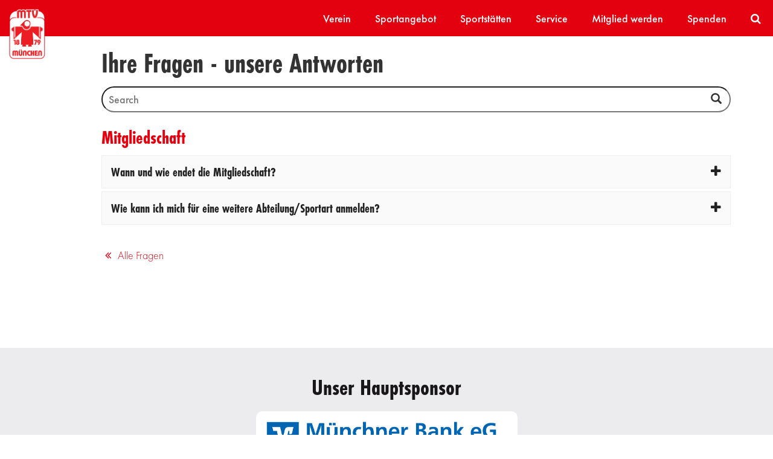

--- FILE ---
content_type: text/html; charset=UTF-8
request_url: https://www.mtv-muenchen.de/Service/FAQ/Fragen-Antworten/Mitgliedschaft/
body_size: 189776
content:
<!DOCTYPE html><html xmlns="http://www.w3.org/1999/xhtml" xml:lang="de" lang="de" ><head><meta http-equiv="Content-Type" content="text/html; charset=utf-8" /><meta charset="utf-8" /><meta content="width=device-width, user-scalable=no" name="viewport"><title>FAQ: Mitgliedschaft&nbsp;|&nbsp;MTV München von 1879 e.V.</title><meta name="description" content="" /><style>.jeder-embed-maps{background-image: url(/static/core/images/map_274009202.jpeg);background-size: cover;background-position: center;color: #777}.jeder-embed-maps a{color: #777}.jeder-embed-maps a:hover{color: black}.embed-youtube{background-size: cover;background-position: center}.embed-youtube:before{padding-bottom: 56.25%;content: "";float: left}.embed-youtube:after{display: table;content: "";clear: both}.jeder-embed{position: relative;padding: 30px}.jeder-embed .toggle-close{color: white;width: 30px;height: 30px;background-color: #777;padding: 4px;text-align: center;position: absolute;top: 0;right: 0}.jeder-embed .info{position: relative;flex: 1;font-size: 0.7em;padding: 15px;background-color: rgba(236,236,238,0.9)}.jeder-embed .info:hover{background-color: #ececee}.jeder-embed .info h4{margin-top: 0}.jeder-embed .embed-container{display: none}.jeder-embed.embeded{padding: 0}.jeder-embed.embeded .embed-container{display: block}.jeder-embed.embeded .info{display: none}.d-flex{display: flex !important}.flex-column{flex-direction: column !important}.flex-grow-1{flex-grow: 1 !important}@font-face{font-family: "FuturaPT-HeavyObl";src: url("/static/font/FuturaPTHeavyObl/font.woff2") format("woff2"), url("/static/font/FuturaPTHeavyObl/font.woff") format("woff")}@font-face{font-family: "FuturaPT-BookObl";src: url("/static/font/FuturaPTBookObl/font.woff2") format("woff2"), url("/static/font/FuturaPTBookObl/font.woff") format("woff")}@font-face{font-family: "MTV-futura-condensed";src: url("/static/font/FuturaPTCondBook/font.woff2") format("woff2"), url("/static/font/FuturaPTCondBook/font.woff") format("woff");font-weight: 400;font-style: normal}@font-face{font-family: "MTV-futura-condensed";src: url("/static/font/FuturaPTCondBold/font.woff2") format("woff2"), url("/static/font/FuturaPTCondBold/font.woff") format("woff");font-weight: 700;font-style: normal}@font-face{font-family: "FuturaPT-Demi";src: url("/static/font/FuturaPTDemi/font.woff2") format("woff2"), url("/static/font/FuturaPTDemi/font.woff") format("woff")}@font-face{font-family: "FuturaPT-Bold";src: url("/static/font/FuturaPTBold/font.woff2") format("woff2"), url("/static/font/FuturaPTBold/font.woff") format("woff")}@font-face{font-family: "FuturaPT-Heavy";src: url("/static/font/FuturaPTHeavy/font.woff2") format("woff2"), url("/static/font/FuturaPTHeavy/font.woff") format("woff")}@font-face{font-family: "FuturaPT-DemiObl";src: url("/static/font/FuturaPTDemiObl/font.woff2") format("woff2"), url("/static/font/FuturaPTDemiObl/font.woff") format("woff")}@font-face{font-family: "MTV-futura";src: url("/static/font/FuturaPTLightObl/font.woff2") format("woff2"), url("/static/font/FuturaPTLightObl/font.woff") format("woff");font-weight: 300;font-style: italic}@font-face{font-family: "FuturaPT-MediumObl";src: url("/static/font/FuturaPTMediumObl/font.woff2") format("woff2"), url("/static/font/FuturaPTMediumObl/font.woff") format("woff");font-weight: 500;font-style: italic}@font-face{font-family: "MTV-futura";src: url("/static/font/FuturaPTMedium/font.woff2") format("woff2"), url("/static/font/FuturaPTMedium/font.woff") format("woff");font-weight: 500;font-style: normal}@font-face{font-family: "FuturaPT-ExtraBold";src: url("/static/font/FuturaPTExtraBold/font.woff2") format("woff2"), url("/static/font/FuturaPTExtraBold/font.woff") format("woff")}@font-face{font-family: "FuturaPT-Book";src: url("/static/font/FuturaPTBook/font.woff2") format("woff2"), url("/static/font/FuturaPTBook/font.woff") format("woff")}@font-face{font-family: "FuturaPT-BoldObl";src: url("/static/font/FuturaPTBoldObl/font.woff2") format("woff2"), url("/static/font/FuturaPTBoldObl/font.woff") format("woff")}@font-face{font-family: "FuturaPT-ExtraBoldObl";src: url("/static/font/FuturaPTExtraBoldObl/font.woff2") format("woff2"), url("/static/font/FuturaPTExtraBoldObl/font.woff") format("woff")}@font-face{font-family: "MTV-futura";src: url("/static/font/FuturaPTLight/font.woff2") format("woff2"), url("/static/font/FuturaPTLight/font.woff") format("woff");font-weight: 300;font-style: normal}/*! normalize.css v3.0.3 | MIT License | github.com/necolas/normalize.css */html{font-family: sans-serif;-ms-text-size-adjust: 100%;-webkit-text-size-adjust: 100%}body{margin: 0}article,aside,details,figcaption,figure,footer,header,hgroup,main,menu,nav,section,summary{display: block}audio,canvas,progress,video{display: inline-block;vertical-align: baseline}audio:not([controls]){display: none;height: 0}[hidden],template{display: none}a{background-color: transparent}a:active,a:hover{outline: 0}abbr[title]{border-bottom: 1px dotted}b,strong{font-weight: bold}dfn{font-style: italic}h1{font-size: 2em;margin: .67em 0}mark{background: #ff0;color: #000}small{font-size: 80%}sub,sup{font-size: 75%;line-height: 0;position: relative;vertical-align: baseline}sup{top: -0.5em}sub{bottom: -0.25em}img{border: 0}svg:not(:root){overflow: hidden}figure{margin: 1em 40px}hr{box-sizing: content-box;height: 0}pre{overflow: auto}code,kbd,pre,samp{font-family: monospace, monospace;font-size: 1em}button,input,optgroup,select,textarea{color: inherit;font: inherit;margin: 0}button{overflow: visible}button,select{text-transform: none}button,html input[type="button"],input[type="reset"],input[type="submit"]{-webkit-appearance: button;cursor: pointer}button[disabled],html input[disabled]{cursor: default}button::-moz-focus-inner,input::-moz-focus-inner{border: 0;padding: 0}input{line-height: normal}input[type="checkbox"],input[type="radio"]{box-sizing: border-box;padding: 0}input[type="number"]::-webkit-inner-spin-button,input[type="number"]::-webkit-outer-spin-button{height: auto}input[type="search"]{-webkit-appearance: textfield;box-sizing: content-box}input[type="search"]::-webkit-search-cancel-button,input[type="search"]::-webkit-search-decoration{-webkit-appearance: none}fieldset{border: 1px solid #c0c0c0;margin: 0 2px;padding: .35em .625em .75em}legend{border: 0;padding: 0}textarea{overflow: auto}optgroup{font-weight: bold}table{border-collapse: collapse;border-spacing: 0}td,th{padding: 0}/*! Source: https://github.com/h5bp/html5-boilerplate/blob/master/src/css/main.css */@media print{*,*:before,*:after{background: transparent !important;color: #000 !important;box-shadow: none !important;text-shadow: none !important}a,a:visited{text-decoration: underline}a[href]:after{content: " (" attr(href) ")"}abbr[title]:after{content: " (" attr(title) ")"}a[href^="#"]:after,a[href^="javascript:"]:after{content: ""}pre,blockquote{border: 1px solid #999;page-break-inside: avoid}thead{display: table-header-group}tr,img{page-break-inside: avoid}img{max-width: 100% !important}p,h2,h3{orphans: 3;widows: 3}h2,h3{page-break-after: avoid}.navbar{display: none}.btn > .caret,.dropup > .btn > .caret{border-top-color: #000 !important}.label{border: 1px solid #000}.table{border-collapse: collapse !important}.table td,.table th{background-color: #fff !important}.table-bordered th,.table-bordered td{border: 1px solid #ddd !important}}*{-ms-box-sizing: border-box;-moz-box-sizing: border-box;-webkit-box-sizing: border-box;box-sizing: border-box}*:before,*:after{-ms-box-sizing: border-box;-moz-box-sizing: border-box;-webkit-box-sizing: border-box;box-sizing: border-box}html{font-size: 10px;-webkit-tap-highlight-color: rgba(0,0,0,0)}body{font-family: "MTV-futura", sans-serif;font-size: 18px;line-height: 1.42857143;color: #333;background-color: #fff}input,button,select,textarea{font-family: inherit;font-size: inherit;line-height: inherit}a{color: #e3000f;text-decoration: none}a:hover,a:focus{color: #96000a;text-decoration: underline}a:focus{outline: 5px auto -webkit-focus-ring-color;outline-offset: -2px}figure{margin: 0}img{vertical-align: middle}.img-responsive,.carousel-inner > .item > img,.carousel-inner > .item > a > img{display: block;max-width: 100%;height: auto}.img-rounded{border-radius: 6px}.img-thumbnail{padding: 4px;line-height: 1.42857143;background-color: #fff;border: 1px solid #ddd;border-radius: 4px;-webkit-transition: all .2s ease-in-out;-o-transition: all .2s ease-in-out;transition: all .2s ease-in-out;-webkit-transition: all all .2s ease-in-out ease-out;-moz-transition: all all .2s ease-in-out ease-out;-o-transition: all all .2s ease-in-out ease-out;transition: all all .2s ease-in-out ease-out;display: inline-block;max-width: 100%;height: auto}.img-circle{border-radius: 50%}hr{margin-top: 25px;margin-bottom: 25px;border: 0;border-top: 1px solid #eee}.sr-only{position: absolute;width: 1px;height: 1px;margin: -1px;padding: 0;overflow: hidden;clip: rect(0, 0, 0, 0);border: 0}.sr-only-focusable:active,.sr-only-focusable:focus{position: static;width: auto;height: auto;margin: 0;overflow: visible;clip: auto}[role="button"]{cursor: pointer}h1,h2,h3,h4,h5,h6,.h1,.h2,.h3,.h4,.h5,.h6{font-family: inherit;font-weight: 500;line-height: 1.1;color: inherit}h1 small,h2 small,h3 small,h4 small,h5 small,h6 small,.h1 small,.h2 small,.h3 small,.h4 small,.h5 small,.h6 small,h1 .small,h2 .small,h3 .small,h4 .small,h5 .small,h6 .small,.h1 .small,.h2 .small,.h3 .small,.h4 .small,.h5 .small,.h6 .small{font-weight: normal;line-height: 1;color: #777}h1,.h1,h2,.h2,h3,.h3{margin-top: 25px;margin-bottom: 12.5px}h1 small,.h1 small,h2 small,.h2 small,h3 small,.h3 small,h1 .small,.h1 .small,h2 .small,.h2 .small,h3 .small,.h3 .small{font-size: 65%}h4,.h4,h5,.h5,h6,.h6{margin-top: 12.5px;margin-bottom: 12.5px}h4 small,.h4 small,h5 small,.h5 small,h6 small,.h6 small,h4 .small,.h4 .small,h5 .small,.h5 .small,h6 .small,.h6 .small{font-size: 75%}h1,.h1{font-size: 46px}h2,.h2{font-size: 38px}h3,.h3{font-size: 31px}h4,.h4{font-size: 23px}h5,.h5{font-size: 18px}h6,.h6{font-size: 16px}p{margin: 0 0 12.5px}.lead{margin-bottom: 25px;font-size: 20px;font-weight: 300;line-height: 1.4}@media (min-width: 768px){.lead{font-size: 27px}}small,.small{font-size: 88%}mark,.mark{background-color: #fcf8e3;padding: .2em}.text-left{text-align: left}.text-right{text-align: right}.text-center{text-align: center}.text-justify{text-align: justify}.text-nowrap{white-space: nowrap}.text-lowercase{text-transform: lowercase}.text-uppercase{text-transform: uppercase}.text-capitalize{text-transform: capitalize}.text-muted{color: #777}.text-primary{color: #e3000f}a.text-primary:hover,a.text-primary:focus{color: #b0000c}.text-success{color: #3c763d}a.text-success:hover,a.text-success:focus{color: #2b542c}.text-info{color: #31708f}a.text-info:hover,a.text-info:focus{color: #245269}.text-warning{color: #8a6d3b}a.text-warning:hover,a.text-warning:focus{color: #66512c}.text-danger{color: #a94442}a.text-danger:hover,a.text-danger:focus{color: #843534}.bg-primary{color: #fff;background-color: #e3000f}a.bg-primary:hover,a.bg-primary:focus{background-color: #b0000c}.bg-success{background-color: #dff0d8}a.bg-success:hover,a.bg-success:focus{background-color: #c1e2b3}.bg-info{background-color: #d9edf7}a.bg-info:hover,a.bg-info:focus{background-color: #afd9ee}.bg-warning{background-color: #fcf8e3}a.bg-warning:hover,a.bg-warning:focus{background-color: #f7ecb5}.bg-danger{background-color: #f2dede}a.bg-danger:hover,a.bg-danger:focus{background-color: #e4b9b9}.page-header{padding-bottom: 11.5px;margin: 50px 0 25px;border-bottom: 1px solid #eee}ul,ol{margin-top: 0;margin-bottom: 12.5px}ul ul,ol ul,ul ol,ol ol{margin-bottom: 0}.list-unstyled{padding-left: 0;list-style: none}.list-inline{padding-left: 0;list-style: none;margin-left: -5px}.list-inline > li{display: inline-block;padding-left: 5px;padding-right: 5px}dl{margin-top: 0;margin-bottom: 25px}dt,dd{line-height: 1.42857143}dt{font-weight: bold}dd{margin-left: 0}@media (min-width: 768px){.dl-horizontal dt{float: left;width: 160px;clear: left;text-align: right;overflow: hidden;text-overflow: ellipsis;white-space: nowrap}.dl-horizontal dd{margin-left: 180px}}abbr[title],abbr[data-original-title]{cursor: help;border-bottom: 1px dotted #777}.initialism{font-size: 90%;text-transform: uppercase}blockquote{padding: 12.5px 25px;margin: 0 0 25px;font-size: 22.5px;border-left: 5px solid #eee}blockquote p:last-child,blockquote ul:last-child,blockquote ol:last-child{margin-bottom: 0}blockquote footer,blockquote small,blockquote .small{display: block;font-size: 80%;line-height: 1.42857143;color: #777}blockquote footer:before,blockquote small:before,blockquote .small:before{content: '\2014 \00A0'}.blockquote-reverse,blockquote.pull-right{padding-right: 15px;padding-left: 0;border-right: 5px solid #eee;border-left: 0;text-align: right}.blockquote-reverse footer:before,blockquote.pull-right footer:before,.blockquote-reverse small:before,blockquote.pull-right small:before,.blockquote-reverse .small:before,blockquote.pull-right .small:before{content: ''}.blockquote-reverse footer:after,blockquote.pull-right footer:after,.blockquote-reverse small:after,blockquote.pull-right small:after,.blockquote-reverse .small:after,blockquote.pull-right .small:after{content: '\00A0 \2014'}address{margin-bottom: 25px;font-style: normal;line-height: 1.42857143}.container{margin-right: auto;margin-left: auto;padding-left: 15px;padding-right: 15px}@media (min-width: 768px){.container{width: 750px}}@media (min-width: 992px){.container{width: 970px}}@media (min-width: 1200px){.container{width: 1170px}}.container-fluid{margin-right: auto;margin-left: auto;padding-left: 15px;padding-right: 15px}.row{margin-left: -15px;margin-right: -15px}.col-xs-1, .col-sm-1, .col-md-1, .col-lg-1, .col-xs-2, .col-sm-2, .col-md-2, .col-lg-2, .col-xs-3, .col-sm-3, .col-md-3, .col-lg-3, .col-xs-4, .col-sm-4, .col-md-4, .col-lg-4, .col-xs-5, .col-sm-5, .col-md-5, .col-lg-5, .col-xs-6, .col-sm-6, .col-md-6, .col-lg-6, .col-xs-7, .col-sm-7, .col-md-7, .col-lg-7, .col-xs-8, .col-sm-8, .col-md-8, .col-lg-8, .col-xs-9, .col-sm-9, .col-md-9, .col-lg-9, .col-xs-10, .col-sm-10, .col-md-10, .col-lg-10, .col-xs-11, .col-sm-11, .col-md-11, .col-lg-11, .col-xs-12, .col-sm-12, .col-md-12, .col-lg-12{position: relative;min-height: 1px;padding-left: 15px;padding-right: 15px}.col-xs-1, .col-xs-2, .col-xs-3, .col-xs-4, .col-xs-5, .col-xs-6, .col-xs-7, .col-xs-8, .col-xs-9, .col-xs-10, .col-xs-11, .col-xs-12{float: left}.col-xs-12{width: 100%}.col-xs-11{width: 91.66666667%}.col-xs-10{width: 83.33333333%}.col-xs-9{width: 75%}.col-xs-8{width: 66.66666667%}.col-xs-7{width: 58.33333333%}.col-xs-6{width: 50%}.col-xs-5{width: 41.66666667%}.col-xs-4{width: 33.33333333%}.col-xs-3{width: 25%}.col-xs-2{width: 16.66666667%}.col-xs-1{width: 8.33333333%}.col-xs-pull-12{right: 100%}.col-xs-pull-11{right: 91.66666667%}.col-xs-pull-10{right: 83.33333333%}.col-xs-pull-9{right: 75%}.col-xs-pull-8{right: 66.66666667%}.col-xs-pull-7{right: 58.33333333%}.col-xs-pull-6{right: 50%}.col-xs-pull-5{right: 41.66666667%}.col-xs-pull-4{right: 33.33333333%}.col-xs-pull-3{right: 25%}.col-xs-pull-2{right: 16.66666667%}.col-xs-pull-1{right: 8.33333333%}.col-xs-pull-0{right: auto}.col-xs-push-12{left: 100%}.col-xs-push-11{left: 91.66666667%}.col-xs-push-10{left: 83.33333333%}.col-xs-push-9{left: 75%}.col-xs-push-8{left: 66.66666667%}.col-xs-push-7{left: 58.33333333%}.col-xs-push-6{left: 50%}.col-xs-push-5{left: 41.66666667%}.col-xs-push-4{left: 33.33333333%}.col-xs-push-3{left: 25%}.col-xs-push-2{left: 16.66666667%}.col-xs-push-1{left: 8.33333333%}.col-xs-push-0{left: auto}.col-xs-offset-12{margin-left: 100%}.col-xs-offset-11{margin-left: 91.66666667%}.col-xs-offset-10{margin-left: 83.33333333%}.col-xs-offset-9{margin-left: 75%}.col-xs-offset-8{margin-left: 66.66666667%}.col-xs-offset-7{margin-left: 58.33333333%}.col-xs-offset-6{margin-left: 50%}.col-xs-offset-5{margin-left: 41.66666667%}.col-xs-offset-4{margin-left: 33.33333333%}.col-xs-offset-3{margin-left: 25%}.col-xs-offset-2{margin-left: 16.66666667%}.col-xs-offset-1{margin-left: 8.33333333%}.col-xs-offset-0{margin-left: 0%}@media (min-width: 768px){.col-sm-1, .col-sm-2, .col-sm-3, .col-sm-4, .col-sm-5, .col-sm-6, .col-sm-7, .col-sm-8, .col-sm-9, .col-sm-10, .col-sm-11, .col-sm-12{float: left}.col-sm-12{width: 100%}.col-sm-11{width: 91.66666667%}.col-sm-10{width: 83.33333333%}.col-sm-9{width: 75%}.col-sm-8{width: 66.66666667%}.col-sm-7{width: 58.33333333%}.col-sm-6{width: 50%}.col-sm-5{width: 41.66666667%}.col-sm-4{width: 33.33333333%}.col-sm-3{width: 25%}.col-sm-2{width: 16.66666667%}.col-sm-1{width: 8.33333333%}.col-sm-pull-12{right: 100%}.col-sm-pull-11{right: 91.66666667%}.col-sm-pull-10{right: 83.33333333%}.col-sm-pull-9{right: 75%}.col-sm-pull-8{right: 66.66666667%}.col-sm-pull-7{right: 58.33333333%}.col-sm-pull-6{right: 50%}.col-sm-pull-5{right: 41.66666667%}.col-sm-pull-4{right: 33.33333333%}.col-sm-pull-3{right: 25%}.col-sm-pull-2{right: 16.66666667%}.col-sm-pull-1{right: 8.33333333%}.col-sm-pull-0{right: auto}.col-sm-push-12{left: 100%}.col-sm-push-11{left: 91.66666667%}.col-sm-push-10{left: 83.33333333%}.col-sm-push-9{left: 75%}.col-sm-push-8{left: 66.66666667%}.col-sm-push-7{left: 58.33333333%}.col-sm-push-6{left: 50%}.col-sm-push-5{left: 41.66666667%}.col-sm-push-4{left: 33.33333333%}.col-sm-push-3{left: 25%}.col-sm-push-2{left: 16.66666667%}.col-sm-push-1{left: 8.33333333%}.col-sm-push-0{left: auto}.col-sm-offset-12{margin-left: 100%}.col-sm-offset-11{margin-left: 91.66666667%}.col-sm-offset-10{margin-left: 83.33333333%}.col-sm-offset-9{margin-left: 75%}.col-sm-offset-8{margin-left: 66.66666667%}.col-sm-offset-7{margin-left: 58.33333333%}.col-sm-offset-6{margin-left: 50%}.col-sm-offset-5{margin-left: 41.66666667%}.col-sm-offset-4{margin-left: 33.33333333%}.col-sm-offset-3{margin-left: 25%}.col-sm-offset-2{margin-left: 16.66666667%}.col-sm-offset-1{margin-left: 8.33333333%}.col-sm-offset-0{margin-left: 0%}}@media (min-width: 992px){.col-md-1, .col-md-2, .col-md-3, .col-md-4, .col-md-5, .col-md-6, .col-md-7, .col-md-8, .col-md-9, .col-md-10, .col-md-11, .col-md-12{float: left}.col-md-12{width: 100%}.col-md-11{width: 91.66666667%}.col-md-10{width: 83.33333333%}.col-md-9{width: 75%}.col-md-8{width: 66.66666667%}.col-md-7{width: 58.33333333%}.col-md-6{width: 50%}.col-md-5{width: 41.66666667%}.col-md-4{width: 33.33333333%}.col-md-3{width: 25%}.col-md-2{width: 16.66666667%}.col-md-1{width: 8.33333333%}.col-md-pull-12{right: 100%}.col-md-pull-11{right: 91.66666667%}.col-md-pull-10{right: 83.33333333%}.col-md-pull-9{right: 75%}.col-md-pull-8{right: 66.66666667%}.col-md-pull-7{right: 58.33333333%}.col-md-pull-6{right: 50%}.col-md-pull-5{right: 41.66666667%}.col-md-pull-4{right: 33.33333333%}.col-md-pull-3{right: 25%}.col-md-pull-2{right: 16.66666667%}.col-md-pull-1{right: 8.33333333%}.col-md-pull-0{right: auto}.col-md-push-12{left: 100%}.col-md-push-11{left: 91.66666667%}.col-md-push-10{left: 83.33333333%}.col-md-push-9{left: 75%}.col-md-push-8{left: 66.66666667%}.col-md-push-7{left: 58.33333333%}.col-md-push-6{left: 50%}.col-md-push-5{left: 41.66666667%}.col-md-push-4{left: 33.33333333%}.col-md-push-3{left: 25%}.col-md-push-2{left: 16.66666667%}.col-md-push-1{left: 8.33333333%}.col-md-push-0{left: auto}.col-md-offset-12{margin-left: 100%}.col-md-offset-11{margin-left: 91.66666667%}.col-md-offset-10{margin-left: 83.33333333%}.col-md-offset-9{margin-left: 75%}.col-md-offset-8{margin-left: 66.66666667%}.col-md-offset-7{margin-left: 58.33333333%}.col-md-offset-6{margin-left: 50%}.col-md-offset-5{margin-left: 41.66666667%}.col-md-offset-4{margin-left: 33.33333333%}.col-md-offset-3{margin-left: 25%}.col-md-offset-2{margin-left: 16.66666667%}.col-md-offset-1{margin-left: 8.33333333%}.col-md-offset-0{margin-left: 0%}}@media (min-width: 1200px){.col-lg-1, .col-lg-2, .col-lg-3, .col-lg-4, .col-lg-5, .col-lg-6, .col-lg-7, .col-lg-8, .col-lg-9, .col-lg-10, .col-lg-11, .col-lg-12{float: left}.col-lg-12{width: 100%}.col-lg-11{width: 91.66666667%}.col-lg-10{width: 83.33333333%}.col-lg-9{width: 75%}.col-lg-8{width: 66.66666667%}.col-lg-7{width: 58.33333333%}.col-lg-6{width: 50%}.col-lg-5{width: 41.66666667%}.col-lg-4{width: 33.33333333%}.col-lg-3{width: 25%}.col-lg-2{width: 16.66666667%}.col-lg-1{width: 8.33333333%}.col-lg-pull-12{right: 100%}.col-lg-pull-11{right: 91.66666667%}.col-lg-pull-10{right: 83.33333333%}.col-lg-pull-9{right: 75%}.col-lg-pull-8{right: 66.66666667%}.col-lg-pull-7{right: 58.33333333%}.col-lg-pull-6{right: 50%}.col-lg-pull-5{right: 41.66666667%}.col-lg-pull-4{right: 33.33333333%}.col-lg-pull-3{right: 25%}.col-lg-pull-2{right: 16.66666667%}.col-lg-pull-1{right: 8.33333333%}.col-lg-pull-0{right: auto}.col-lg-push-12{left: 100%}.col-lg-push-11{left: 91.66666667%}.col-lg-push-10{left: 83.33333333%}.col-lg-push-9{left: 75%}.col-lg-push-8{left: 66.66666667%}.col-lg-push-7{left: 58.33333333%}.col-lg-push-6{left: 50%}.col-lg-push-5{left: 41.66666667%}.col-lg-push-4{left: 33.33333333%}.col-lg-push-3{left: 25%}.col-lg-push-2{left: 16.66666667%}.col-lg-push-1{left: 8.33333333%}.col-lg-push-0{left: auto}.col-lg-offset-12{margin-left: 100%}.col-lg-offset-11{margin-left: 91.66666667%}.col-lg-offset-10{margin-left: 83.33333333%}.col-lg-offset-9{margin-left: 75%}.col-lg-offset-8{margin-left: 66.66666667%}.col-lg-offset-7{margin-left: 58.33333333%}.col-lg-offset-6{margin-left: 50%}.col-lg-offset-5{margin-left: 41.66666667%}.col-lg-offset-4{margin-left: 33.33333333%}.col-lg-offset-3{margin-left: 25%}.col-lg-offset-2{margin-left: 16.66666667%}.col-lg-offset-1{margin-left: 8.33333333%}.col-lg-offset-0{margin-left: 0%}}fieldset{padding: 0;margin: 0;border: 0;min-width: 0}legend{display: block;width: 100%;padding: 0;margin-bottom: 25px;font-size: 27px;line-height: inherit;color: #333;border: 0;border-bottom: 1px solid #e5e5e5}label{display: inline-block;max-width: 100%;margin-bottom: 5px;font-weight: bold}input[type="search"]{-ms-box-sizing: border-box;-moz-box-sizing: border-box;-webkit-box-sizing: border-box;box-sizing: border-box}input[type="radio"],input[type="checkbox"]{margin: 4px 0 0;margin-top: 1px \9;line-height: normal}input[type="file"]{display: block}input[type="range"]{display: block;width: 100%}select[multiple],select[size]{height: auto}input[type="file"]:focus,input[type="radio"]:focus,input[type="checkbox"]:focus{outline: 5px auto -webkit-focus-ring-color;outline-offset: -2px}output{display: block;padding-top: 7px;font-size: 18px;line-height: 1.42857143;color: #555}.form-control{display: block;width: 100%;height: 39px;padding: 6px 12px;font-size: 18px;line-height: 1.42857143;color: #555;background-color: #fff;background-image: none;border: 1px solid #ccc;border-radius: 4px;-webkit-box-shadow: inset 0 1px 1px rgba(0,0,0,0.075);-moz-box-shadow: inset 0 1px 1px rgba(0,0,0,0.075);box-shadow: inset 0 1px 1px rgba(0,0,0,0.075);-webkit-transition: border-color ease-in-out .15s, box-shadow ease-in-out .15s;-o-transition: border-color ease-in-out .15s, box-shadow ease-in-out .15s;transition: border-color ease-in-out .15s, box-shadow ease-in-out .15s;-webkit-transition: all border-color ease-in-out .15s, box-shadow ease-in-out .15s ease-out;-moz-transition: all border-color ease-in-out .15s, box-shadow ease-in-out .15s ease-out;-o-transition: all border-color ease-in-out .15s, box-shadow ease-in-out .15s ease-out;transition: all border-color ease-in-out .15s, box-shadow ease-in-out .15s ease-out}.form-control:focus{border-color: #66afe9;outline: 0;-webkit-box-shadow: inset 0 1px 1px rgba(0,0,0,.075), 0 0 8px rgba(102,175,233,0.6);-moz-box-shadow: inset 0 1px 1px rgba(0,0,0,.075), 0 0 8px rgba(102,175,233,0.6);box-shadow: inset 0 1px 1px rgba(0,0,0,.075), 0 0 8px rgba(102,175,233,0.6)}.form-control::-moz-placeholder{color: #999;opacity: 1}.form-control:-ms-input-placeholder{color: #999}.form-control::-webkit-input-placeholder{color: #999}.form-control::-ms-expand{border: 0;background-color: transparent}.form-control[disabled],.form-control[readonly],fieldset[disabled] .form-control{background-color: #eee;opacity: 1}.form-control[disabled],fieldset[disabled] .form-control{cursor: not-allowed}textarea.form-control{height: auto}input[type="search"]{-webkit-appearance: none}@media screen and (-webkit-min-device-pixel-ratio: 0){input[type="date"].form-control,input[type="time"].form-control,input[type="datetime-local"].form-control,input[type="month"].form-control{line-height: 39px}input[type="date"].input-sm,input[type="time"].input-sm,input[type="datetime-local"].input-sm,input[type="month"].input-sm,.input-group-sm input[type="date"],.input-group-sm input[type="time"],.input-group-sm input[type="datetime-local"],.input-group-sm input[type="month"]{line-height: 36px}input[type="date"].input-lg,input[type="time"].input-lg,input[type="datetime-local"].input-lg,input[type="month"].input-lg,.input-group-lg input[type="date"],.input-group-lg input[type="time"],.input-group-lg input[type="datetime-local"],.input-group-lg input[type="month"]{line-height: 53px}}.form-group{margin-bottom: 15px}.radio,.checkbox{position: relative;display: block;margin-top: 10px;margin-bottom: 10px}.radio label,.checkbox label{min-height: 25px;padding-left: 20px;margin-bottom: 0;font-weight: normal;cursor: pointer}.radio input[type="radio"],.radio-inline input[type="radio"],.checkbox input[type="checkbox"],.checkbox-inline input[type="checkbox"]{position: absolute;margin-left: -20px;margin-top: 4px \9}.radio + .radio,.checkbox + .checkbox{margin-top: -5px}.radio-inline,.checkbox-inline{position: relative;display: inline-block;padding-left: 20px;margin-bottom: 0;vertical-align: middle;font-weight: normal;cursor: pointer}.radio-inline + .radio-inline,.checkbox-inline + .checkbox-inline{margin-top: 0;margin-left: 10px}input[type="radio"][disabled],input[type="checkbox"][disabled],input[type="radio"].disabled,input[type="checkbox"].disabled,fieldset[disabled] input[type="radio"],fieldset[disabled] input[type="checkbox"]{cursor: not-allowed}.radio-inline.disabled,.checkbox-inline.disabled,fieldset[disabled] .radio-inline,fieldset[disabled] .checkbox-inline{cursor: not-allowed}.radio.disabled label,.checkbox.disabled label,fieldset[disabled] .radio label,fieldset[disabled] .checkbox label{cursor: not-allowed}.form-control-static{padding-top: 7px;padding-bottom: 7px;margin-bottom: 0;min-height: 43px}.form-control-static.input-lg,.form-control-static.input-sm{padding-left: 0;padding-right: 0}.input-sm{height: 36px;padding: 5px 10px;font-size: 16px;line-height: 1.5;border-radius: 3px}select.input-sm{height: 36px;line-height: 36px}textarea.input-sm,select[multiple].input-sm{height: auto}.form-group-sm .form-control{height: 36px;padding: 5px 10px;font-size: 16px;line-height: 1.5;border-radius: 3px}.form-group-sm select.form-control{height: 36px;line-height: 36px}.form-group-sm textarea.form-control,.form-group-sm select[multiple].form-control{height: auto}.form-group-sm .form-control-static{height: 36px;min-height: 41px;padding: 6px 10px;font-size: 16px;line-height: 1.5}.input-lg{height: 53px;padding: 10px 16px;font-size: 23px;line-height: 1.3333333;border-radius: 6px}select.input-lg{height: 53px;line-height: 53px}textarea.input-lg,select[multiple].input-lg{height: auto}.form-group-lg .form-control{height: 53px;padding: 10px 16px;font-size: 23px;line-height: 1.3333333;border-radius: 6px}.form-group-lg select.form-control{height: 53px;line-height: 53px}.form-group-lg textarea.form-control,.form-group-lg select[multiple].form-control{height: auto}.form-group-lg .form-control-static{height: 53px;min-height: 48px;padding: 11px 16px;font-size: 23px;line-height: 1.3333333}.has-feedback{position: relative}.has-feedback .form-control{padding-right: 48.75px}.form-control-feedback{position: absolute;top: 0;right: 0;z-index: 2;display: block;width: 39px;height: 39px;line-height: 39px;text-align: center;pointer-events: none}.input-lg + .form-control-feedback,.input-group-lg + .form-control-feedback,.form-group-lg .form-control + .form-control-feedback{width: 53px;height: 53px;line-height: 53px}.input-sm + .form-control-feedback,.input-group-sm + .form-control-feedback,.form-group-sm .form-control + .form-control-feedback{width: 36px;height: 36px;line-height: 36px}.has-success .help-block,.has-success .control-label,.has-success .radio,.has-success .checkbox,.has-success .radio-inline,.has-success .checkbox-inline,.has-success.radio label,.has-success.checkbox label,.has-success.radio-inline label,.has-success.checkbox-inline label{color: #3c763d}.has-success .form-control{border-color: #3c763d;-webkit-box-shadow: inset 0 1px 1px rgba(0,0,0,0.075);-moz-box-shadow: inset 0 1px 1px rgba(0,0,0,0.075);box-shadow: inset 0 1px 1px rgba(0,0,0,0.075)}.has-success .form-control:focus{border-color: #2b542c;-webkit-box-shadow: inset 0 1px 1px rgba(0,0,0,0.075), 0 0 6px #67b168;-moz-box-shadow: inset 0 1px 1px rgba(0,0,0,0.075), 0 0 6px #67b168;box-shadow: inset 0 1px 1px rgba(0,0,0,0.075), 0 0 6px #67b168}.has-success .input-group-addon{color: #3c763d;border-color: #3c763d;background-color: #dff0d8}.has-success .form-control-feedback{color: #3c763d}.has-warning .help-block,.has-warning .control-label,.has-warning .radio,.has-warning .checkbox,.has-warning .radio-inline,.has-warning .checkbox-inline,.has-warning.radio label,.has-warning.checkbox label,.has-warning.radio-inline label,.has-warning.checkbox-inline label{color: #8a6d3b}.has-warning .form-control{border-color: #8a6d3b;-webkit-box-shadow: inset 0 1px 1px rgba(0,0,0,0.075);-moz-box-shadow: inset 0 1px 1px rgba(0,0,0,0.075);box-shadow: inset 0 1px 1px rgba(0,0,0,0.075)}.has-warning .form-control:focus{border-color: #66512c;-webkit-box-shadow: inset 0 1px 1px rgba(0,0,0,0.075), 0 0 6px #c0a16b;-moz-box-shadow: inset 0 1px 1px rgba(0,0,0,0.075), 0 0 6px #c0a16b;box-shadow: inset 0 1px 1px rgba(0,0,0,0.075), 0 0 6px #c0a16b}.has-warning .input-group-addon{color: #8a6d3b;border-color: #8a6d3b;background-color: #fcf8e3}.has-warning .form-control-feedback{color: #8a6d3b}.has-error .help-block,.has-error .control-label,.has-error .radio,.has-error .checkbox,.has-error .radio-inline,.has-error .checkbox-inline,.has-error.radio label,.has-error.checkbox label,.has-error.radio-inline label,.has-error.checkbox-inline label{color: #a94442}.has-error .form-control{border-color: #a94442;-webkit-box-shadow: inset 0 1px 1px rgba(0,0,0,0.075);-moz-box-shadow: inset 0 1px 1px rgba(0,0,0,0.075);box-shadow: inset 0 1px 1px rgba(0,0,0,0.075)}.has-error .form-control:focus{border-color: #843534;-webkit-box-shadow: inset 0 1px 1px rgba(0,0,0,0.075), 0 0 6px #ce8483;-moz-box-shadow: inset 0 1px 1px rgba(0,0,0,0.075), 0 0 6px #ce8483;box-shadow: inset 0 1px 1px rgba(0,0,0,0.075), 0 0 6px #ce8483}.has-error .input-group-addon{color: #a94442;border-color: #a94442;background-color: #f2dede}.has-error .form-control-feedback{color: #a94442}.has-feedback label ~ .form-control-feedback{top: 30px}.has-feedback label.sr-only ~ .form-control-feedback{top: 0}.help-block{display: block;margin-top: 5px;margin-bottom: 10px;color: #737373}@media (min-width: 768px){.form-inline .form-group{display: inline-block;margin-bottom: 0;vertical-align: middle}.form-inline .form-control{display: inline-block;width: auto;vertical-align: middle}.form-inline .form-control-static{display: inline-block}.form-inline .input-group{display: inline-table;vertical-align: middle}.form-inline .input-group .input-group-addon,.form-inline .input-group .input-group-btn,.form-inline .input-group .form-control{width: auto}.form-inline .input-group > .form-control{width: 100%}.form-inline .control-label{margin-bottom: 0;vertical-align: middle}.form-inline .radio,.form-inline .checkbox{display: inline-block;margin-top: 0;margin-bottom: 0;vertical-align: middle}.form-inline .radio label,.form-inline .checkbox label{padding-left: 0}.form-inline .radio input[type="radio"],.form-inline .checkbox input[type="checkbox"]{position: relative;margin-left: 0}.form-inline .has-feedback .form-control-feedback{top: 0}}.form-horizontal .radio,.form-horizontal .checkbox,.form-horizontal .radio-inline,.form-horizontal .checkbox-inline{margin-top: 0;margin-bottom: 0;padding-top: 7px}.form-horizontal .radio,.form-horizontal .checkbox{min-height: 32px}.form-horizontal .form-group{margin-left: -15px;margin-right: -15px}@media (min-width: 768px){.form-horizontal .control-label{text-align: right;margin-bottom: 0;padding-top: 7px}}.form-horizontal .has-feedback .form-control-feedback{right: 15px}@media (min-width: 768px){.form-horizontal .form-group-lg .control-label{padding-top: 11px;font-size: 23px}}@media (min-width: 768px){.form-horizontal .form-group-sm .control-label{padding-top: 6px;font-size: 16px}}.btn{display: inline-block;margin-bottom: 0;font-weight: normal;text-align: center;vertical-align: middle;touch-action: manipulation;cursor: pointer;background-image: none;border: 1px solid transparent;white-space: nowrap;padding: 6px 12px;font-size: 18px;line-height: 1.42857143;border-radius: 4px;-webkit-user-select: none;-moz-user-select: none;-ms-user-select: none;user-select: none}.btn:focus,.btn:active:focus,.btn.active:focus,.btn.focus,.btn:active.focus,.btn.active.focus{outline: 5px auto -webkit-focus-ring-color;outline-offset: -2px}.btn:hover,.btn:focus,.btn.focus{color: #333;text-decoration: none}.btn:active,.btn.active{outline: 0;background-image: none;-webkit-box-shadow: inset 0 3px 5px rgba(0,0,0,0.125);-moz-box-shadow: inset 0 3px 5px rgba(0,0,0,0.125);box-shadow: inset 0 3px 5px rgba(0,0,0,0.125)}.btn.disabled,.btn[disabled],fieldset[disabled] .btn{cursor: not-allowed;-moz-opacity: .65;-khtml-opacity: .65;-webkit-opacity: .65;opacity: .65;-ms-filter: progid:DXImageTransform.Microsoft.Alpha(opacity=65);filter: alpha(opacity=65);-webkit-box-shadow: none;-moz-box-shadow: none;box-shadow: none}a.btn.disabled,fieldset[disabled] a.btn{pointer-events: none}.btn-default{color: #333;background-color: #fff;border-color: #ccc}.btn-default:focus,.btn-default.focus{color: #333;background-color: #e6e6e6;border-color: #8c8c8c}.btn-default:hover{color: #333;background-color: #e6e6e6;border-color: #adadad}.btn-default:active,.btn-default.active,.open > .dropdown-toggle.btn-default{color: #333;background-color: #e6e6e6;border-color: #adadad}.btn-default:active:hover,.btn-default.active:hover,.open > .dropdown-toggle.btn-default:hover,.btn-default:active:focus,.btn-default.active:focus,.open > .dropdown-toggle.btn-default:focus,.btn-default:active.focus,.btn-default.active.focus,.open > .dropdown-toggle.btn-default.focus{color: #333;background-color: #d4d4d4;border-color: #8c8c8c}.btn-default:active,.btn-default.active,.open > .dropdown-toggle.btn-default{background-image: none}.btn-default.disabled:hover,.btn-default[disabled]:hover,fieldset[disabled] .btn-default:hover,.btn-default.disabled:focus,.btn-default[disabled]:focus,fieldset[disabled] .btn-default:focus,.btn-default.disabled.focus,.btn-default[disabled].focus,fieldset[disabled] .btn-default.focus{background-color: #fff;border-color: #ccc}.btn-default .badge{color: #fff;background-color: #333}.btn-primary{color: #fff;background-color: #e3000f;border-color: #ca000d}.btn-primary:focus,.btn-primary.focus{color: #fff;background-color: #b0000c;border-color: #4a0005}.btn-primary:hover{color: #fff;background-color: #b0000c;border-color: #8c0009}.btn-primary:active,.btn-primary.active,.open > .dropdown-toggle.btn-primary{color: #fff;background-color: #b0000c;border-color: #8c0009}.btn-primary:active:hover,.btn-primary.active:hover,.open > .dropdown-toggle.btn-primary:hover,.btn-primary:active:focus,.btn-primary.active:focus,.open > .dropdown-toggle.btn-primary:focus,.btn-primary:active.focus,.btn-primary.active.focus,.open > .dropdown-toggle.btn-primary.focus{color: #fff;background-color: #8c0009;border-color: #4a0005}.btn-primary:active,.btn-primary.active,.open > .dropdown-toggle.btn-primary{background-image: none}.btn-primary.disabled:hover,.btn-primary[disabled]:hover,fieldset[disabled] .btn-primary:hover,.btn-primary.disabled:focus,.btn-primary[disabled]:focus,fieldset[disabled] .btn-primary:focus,.btn-primary.disabled.focus,.btn-primary[disabled].focus,fieldset[disabled] .btn-primary.focus{background-color: #e3000f;border-color: #ca000d}.btn-primary .badge{color: #e3000f;background-color: #fff}.btn-success{color: #fff;background-color: #5cb85c;border-color: #4cae4c}.btn-success:focus,.btn-success.focus{color: #fff;background-color: #449d44;border-color: #255625}.btn-success:hover{color: #fff;background-color: #449d44;border-color: #398439}.btn-success:active,.btn-success.active,.open > .dropdown-toggle.btn-success{color: #fff;background-color: #449d44;border-color: #398439}.btn-success:active:hover,.btn-success.active:hover,.open > .dropdown-toggle.btn-success:hover,.btn-success:active:focus,.btn-success.active:focus,.open > .dropdown-toggle.btn-success:focus,.btn-success:active.focus,.btn-success.active.focus,.open > .dropdown-toggle.btn-success.focus{color: #fff;background-color: #398439;border-color: #255625}.btn-success:active,.btn-success.active,.open > .dropdown-toggle.btn-success{background-image: none}.btn-success.disabled:hover,.btn-success[disabled]:hover,fieldset[disabled] .btn-success:hover,.btn-success.disabled:focus,.btn-success[disabled]:focus,fieldset[disabled] .btn-success:focus,.btn-success.disabled.focus,.btn-success[disabled].focus,fieldset[disabled] .btn-success.focus{background-color: #5cb85c;border-color: #4cae4c}.btn-success .badge{color: #5cb85c;background-color: #fff}.btn-info{color: #fff;background-color: #5bc0de;border-color: #46b8da}.btn-info:focus,.btn-info.focus{color: #fff;background-color: #31b0d5;border-color: #1b6d85}.btn-info:hover{color: #fff;background-color: #31b0d5;border-color: #269abc}.btn-info:active,.btn-info.active,.open > .dropdown-toggle.btn-info{color: #fff;background-color: #31b0d5;border-color: #269abc}.btn-info:active:hover,.btn-info.active:hover,.open > .dropdown-toggle.btn-info:hover,.btn-info:active:focus,.btn-info.active:focus,.open > .dropdown-toggle.btn-info:focus,.btn-info:active.focus,.btn-info.active.focus,.open > .dropdown-toggle.btn-info.focus{color: #fff;background-color: #269abc;border-color: #1b6d85}.btn-info:active,.btn-info.active,.open > .dropdown-toggle.btn-info{background-image: none}.btn-info.disabled:hover,.btn-info[disabled]:hover,fieldset[disabled] .btn-info:hover,.btn-info.disabled:focus,.btn-info[disabled]:focus,fieldset[disabled] .btn-info:focus,.btn-info.disabled.focus,.btn-info[disabled].focus,fieldset[disabled] .btn-info.focus{background-color: #5bc0de;border-color: #46b8da}.btn-info .badge{color: #5bc0de;background-color: #fff}.btn-warning{color: #fff;background-color: #f0ad4e;border-color: #eea236}.btn-warning:focus,.btn-warning.focus{color: #fff;background-color: #ec971f;border-color: #985f0d}.btn-warning:hover{color: #fff;background-color: #ec971f;border-color: #d58512}.btn-warning:active,.btn-warning.active,.open > .dropdown-toggle.btn-warning{color: #fff;background-color: #ec971f;border-color: #d58512}.btn-warning:active:hover,.btn-warning.active:hover,.open > .dropdown-toggle.btn-warning:hover,.btn-warning:active:focus,.btn-warning.active:focus,.open > .dropdown-toggle.btn-warning:focus,.btn-warning:active.focus,.btn-warning.active.focus,.open > .dropdown-toggle.btn-warning.focus{color: #fff;background-color: #d58512;border-color: #985f0d}.btn-warning:active,.btn-warning.active,.open > .dropdown-toggle.btn-warning{background-image: none}.btn-warning.disabled:hover,.btn-warning[disabled]:hover,fieldset[disabled] .btn-warning:hover,.btn-warning.disabled:focus,.btn-warning[disabled]:focus,fieldset[disabled] .btn-warning:focus,.btn-warning.disabled.focus,.btn-warning[disabled].focus,fieldset[disabled] .btn-warning.focus{background-color: #f0ad4e;border-color: #eea236}.btn-warning .badge{color: #f0ad4e;background-color: #fff}.btn-danger{color: #fff;background-color: #d9534f;border-color: #d43f3a}.btn-danger:focus,.btn-danger.focus{color: #fff;background-color: #c9302c;border-color: #761c19}.btn-danger:hover{color: #fff;background-color: #c9302c;border-color: #ac2925}.btn-danger:active,.btn-danger.active,.open > .dropdown-toggle.btn-danger{color: #fff;background-color: #c9302c;border-color: #ac2925}.btn-danger:active:hover,.btn-danger.active:hover,.open > .dropdown-toggle.btn-danger:hover,.btn-danger:active:focus,.btn-danger.active:focus,.open > .dropdown-toggle.btn-danger:focus,.btn-danger:active.focus,.btn-danger.active.focus,.open > .dropdown-toggle.btn-danger.focus{color: #fff;background-color: #ac2925;border-color: #761c19}.btn-danger:active,.btn-danger.active,.open > .dropdown-toggle.btn-danger{background-image: none}.btn-danger.disabled:hover,.btn-danger[disabled]:hover,fieldset[disabled] .btn-danger:hover,.btn-danger.disabled:focus,.btn-danger[disabled]:focus,fieldset[disabled] .btn-danger:focus,.btn-danger.disabled.focus,.btn-danger[disabled].focus,fieldset[disabled] .btn-danger.focus{background-color: #d9534f;border-color: #d43f3a}.btn-danger .badge{color: #d9534f;background-color: #fff}.btn-link{color: #e3000f;font-weight: normal;border-radius: 0}.btn-link,.btn-link:active,.btn-link.active,.btn-link[disabled],fieldset[disabled] .btn-link{background-color: transparent;-webkit-box-shadow: none;-moz-box-shadow: none;box-shadow: none}.btn-link,.btn-link:hover,.btn-link:focus,.btn-link:active{border-color: transparent}.btn-link:hover,.btn-link:focus{color: #96000a;text-decoration: underline;background-color: transparent}.btn-link[disabled]:hover,fieldset[disabled] .btn-link:hover,.btn-link[disabled]:focus,fieldset[disabled] .btn-link:focus{color: #777;text-decoration: none}.btn-lg,.btn-group-lg > .btn{padding: 10px 16px;font-size: 23px;line-height: 1.3333333;border-radius: 6px}.btn-sm,.btn-group-sm > .btn{padding: 5px 10px;font-size: 16px;line-height: 1.5;border-radius: 3px}.btn-xs,.btn-group-xs > .btn{padding: 1px 5px;font-size: 16px;line-height: 1.5;border-radius: 3px}.btn-block{display: block;width: 100%}.btn-block + .btn-block{margin-top: 5px}input[type="submit"].btn-block,input[type="reset"].btn-block,input[type="button"].btn-block{width: 100%}.btn-group,.btn-group-vertical{position: relative;display: inline-block;vertical-align: middle}.btn-group > .btn,.btn-group-vertical > .btn{position: relative;float: left}.btn-group > .btn:hover,.btn-group-vertical > .btn:hover,.btn-group > .btn:focus,.btn-group-vertical > .btn:focus,.btn-group > .btn:active,.btn-group-vertical > .btn:active,.btn-group > .btn.active,.btn-group-vertical > .btn.active{z-index: 2}.btn-group .btn + .btn,.btn-group .btn + .btn-group,.btn-group .btn-group + .btn,.btn-group .btn-group + .btn-group{margin-left: -1px}.btn-toolbar{margin-left: -5px}.btn-toolbar .btn,.btn-toolbar .btn-group,.btn-toolbar .input-group{float: left}.btn-toolbar > .btn,.btn-toolbar > .btn-group,.btn-toolbar > .input-group{margin-left: 5px}.btn-group > .btn:not(:first-child):not(:last-child):not(.dropdown-toggle){border-radius: 0}.btn-group > .btn:first-child{margin-left: 0}.btn-group > .btn:first-child:not(:last-child):not(.dropdown-toggle){border-bottom-right-radius: 0;border-top-right-radius: 0}.btn-group > .btn:last-child:not(:first-child),.btn-group > .dropdown-toggle:not(:first-child){border-bottom-left-radius: 0;border-top-left-radius: 0}.btn-group > .btn-group{float: left}.btn-group > .btn-group:not(:first-child):not(:last-child) > .btn{border-radius: 0}.btn-group > .btn-group:first-child:not(:last-child) > .btn:last-child,.btn-group > .btn-group:first-child:not(:last-child) > .dropdown-toggle{border-bottom-right-radius: 0;border-top-right-radius: 0}.btn-group > .btn-group:last-child:not(:first-child) > .btn:first-child{border-bottom-left-radius: 0;border-top-left-radius: 0}.btn-group .dropdown-toggle:active,.btn-group.open .dropdown-toggle{outline: 0}.btn-group > .btn + .dropdown-toggle{padding-left: 8px;padding-right: 8px}.btn-group > .btn-lg + .dropdown-toggle{padding-left: 12px;padding-right: 12px}.btn-group.open .dropdown-toggle{-webkit-box-shadow: inset 0 3px 5px rgba(0,0,0,0.125);-moz-box-shadow: inset 0 3px 5px rgba(0,0,0,0.125);box-shadow: inset 0 3px 5px rgba(0,0,0,0.125)}.btn-group.open .dropdown-toggle.btn-link{-webkit-box-shadow: none;-moz-box-shadow: none;box-shadow: none}.btn .caret{margin-left: 0}.btn-lg .caret{border-width: 5px 5px 0;border-bottom-width: 0}.dropup .btn-lg .caret{border-width: 0 5px 5px}.btn-group-vertical > .btn,.btn-group-vertical > .btn-group,.btn-group-vertical > .btn-group > .btn{display: block;float: none;width: 100%;max-width: 100%}.btn-group-vertical > .btn-group > .btn{float: none}.btn-group-vertical > .btn + .btn,.btn-group-vertical > .btn + .btn-group,.btn-group-vertical > .btn-group + .btn,.btn-group-vertical > .btn-group + .btn-group{margin-top: -1px;margin-left: 0}.btn-group-vertical > .btn:not(:first-child):not(:last-child){border-radius: 0}.btn-group-vertical > .btn:first-child:not(:last-child){border-top-right-radius: 4px;border-top-left-radius: 4px;border-bottom-right-radius: 0;border-bottom-left-radius: 0}.btn-group-vertical > .btn:last-child:not(:first-child){border-top-right-radius: 0;border-top-left-radius: 0;border-bottom-right-radius: 4px;border-bottom-left-radius: 4px}.btn-group-vertical > .btn-group:not(:first-child):not(:last-child) > .btn{border-radius: 0}.btn-group-vertical > .btn-group:first-child:not(:last-child) > .btn:last-child,.btn-group-vertical > .btn-group:first-child:not(:last-child) > .dropdown-toggle{border-bottom-right-radius: 0;border-bottom-left-radius: 0}.btn-group-vertical > .btn-group:last-child:not(:first-child) > .btn:first-child{border-top-right-radius: 0;border-top-left-radius: 0}.btn-group-justified{display: table;width: 100%;table-layout: fixed;border-collapse: separate}.btn-group-justified > .btn,.btn-group-justified > .btn-group{float: none;display: table-cell;width: 1%}.btn-group-justified > .btn-group .btn{width: 100%}.btn-group-justified > .btn-group .dropdown-menu{left: auto}[data-toggle="buttons"] > .btn input[type="radio"],[data-toggle="buttons"] > .btn-group > .btn input[type="radio"],[data-toggle="buttons"] > .btn input[type="checkbox"],[data-toggle="buttons"] > .btn-group > .btn input[type="checkbox"]{position: absolute;clip: rect(0, 0, 0, 0);pointer-events: none}.input-group{position: relative;display: table;border-collapse: separate}.input-group[class*="col-"]{float: none;padding-left: 0;padding-right: 0}.input-group .form-control{position: relative;z-index: 2;float: left;width: 100%;margin-bottom: 0}.input-group .form-control:focus{z-index: 3}.input-group-lg > .form-control,.input-group-lg > .input-group-addon,.input-group-lg > .input-group-btn > .btn{height: 53px;padding: 10px 16px;font-size: 23px;line-height: 1.3333333;border-radius: 6px}select.input-group-lg > .form-control,select.input-group-lg > .input-group-addon,select.input-group-lg > .input-group-btn > .btn{height: 53px;line-height: 53px}textarea.input-group-lg > .form-control,textarea.input-group-lg > .input-group-addon,textarea.input-group-lg > .input-group-btn > .btn,select[multiple].input-group-lg > .form-control,select[multiple].input-group-lg > .input-group-addon,select[multiple].input-group-lg > .input-group-btn > .btn{height: auto}.input-group-sm > .form-control,.input-group-sm > .input-group-addon,.input-group-sm > .input-group-btn > .btn{height: 36px;padding: 5px 10px;font-size: 16px;line-height: 1.5;border-radius: 3px}select.input-group-sm > .form-control,select.input-group-sm > .input-group-addon,select.input-group-sm > .input-group-btn > .btn{height: 36px;line-height: 36px}textarea.input-group-sm > .form-control,textarea.input-group-sm > .input-group-addon,textarea.input-group-sm > .input-group-btn > .btn,select[multiple].input-group-sm > .form-control,select[multiple].input-group-sm > .input-group-addon,select[multiple].input-group-sm > .input-group-btn > .btn{height: auto}.input-group-addon,.input-group-btn,.input-group .form-control{display: table-cell}.input-group-addon:not(:first-child):not(:last-child),.input-group-btn:not(:first-child):not(:last-child),.input-group .form-control:not(:first-child):not(:last-child){border-radius: 0}.input-group-addon,.input-group-btn{width: 1%;white-space: nowrap;vertical-align: middle}.input-group-addon{padding: 6px 12px;font-size: 18px;font-weight: normal;line-height: 1;color: #555;text-align: center;background-color: #eee;border: 1px solid #ccc;border-radius: 4px}.input-group-addon.input-sm{padding: 5px 10px;font-size: 16px;border-radius: 3px}.input-group-addon.input-lg{padding: 10px 16px;font-size: 23px;border-radius: 6px}.input-group-addon input[type="radio"],.input-group-addon input[type="checkbox"]{margin-top: 0}.input-group .form-control:first-child,.input-group-addon:first-child,.input-group-btn:first-child > .btn,.input-group-btn:first-child > .btn-group > .btn,.input-group-btn:first-child > .dropdown-toggle,.input-group-btn:last-child > .btn:not(:last-child):not(.dropdown-toggle),.input-group-btn:last-child > .btn-group:not(:last-child) > .btn{border-bottom-right-radius: 0;border-top-right-radius: 0}.input-group-addon:first-child{border-right: 0}.input-group .form-control:last-child,.input-group-addon:last-child,.input-group-btn:last-child > .btn,.input-group-btn:last-child > .btn-group > .btn,.input-group-btn:last-child > .dropdown-toggle,.input-group-btn:first-child > .btn:not(:first-child),.input-group-btn:first-child > .btn-group:not(:first-child) > .btn{border-bottom-left-radius: 0;border-top-left-radius: 0}.input-group-addon:last-child{border-left: 0}.input-group-btn{position: relative;font-size: 0;white-space: nowrap}.input-group-btn > .btn{position: relative}.input-group-btn > .btn + .btn{margin-left: -1px}.input-group-btn > .btn:hover,.input-group-btn > .btn:focus,.input-group-btn > .btn:active{z-index: 2}.input-group-btn:first-child > .btn,.input-group-btn:first-child > .btn-group{margin-right: -1px}.input-group-btn:last-child > .btn,.input-group-btn:last-child > .btn-group{z-index: 2;margin-left: -1px}.list-group{margin-bottom: 20px;padding-left: 0}.list-group-item{position: relative;display: block;padding: 10px 15px;margin-bottom: -1px;background-color: #fff;border: 1px solid #ddd}.list-group-item:first-child{border-top-right-radius: 4px;border-top-left-radius: 4px}.list-group-item:last-child{margin-bottom: 0;border-bottom-right-radius: 4px;border-bottom-left-radius: 4px}a.list-group-item,button.list-group-item{color: #555}a.list-group-item .list-group-item-heading,button.list-group-item .list-group-item-heading{color: #333}a.list-group-item:hover,button.list-group-item:hover,a.list-group-item:focus,button.list-group-item:focus{text-decoration: none;color: #555;background-color: #f5f5f5}button.list-group-item{width: 100%;text-align: left}.list-group-item.disabled,.list-group-item.disabled:hover,.list-group-item.disabled:focus{background-color: #eee;color: #777;cursor: not-allowed}.list-group-item.disabled .list-group-item-heading,.list-group-item.disabled:hover .list-group-item-heading,.list-group-item.disabled:focus .list-group-item-heading{color: inherit}.list-group-item.disabled .list-group-item-text,.list-group-item.disabled:hover .list-group-item-text,.list-group-item.disabled:focus .list-group-item-text{color: #777}.list-group-item.active,.list-group-item.active:hover,.list-group-item.active:focus{z-index: 2;color: #fff;background-color: #e3000f;border-color: #e3000f}.list-group-item.active .list-group-item-heading,.list-group-item.active:hover .list-group-item-heading,.list-group-item.active:focus .list-group-item-heading,.list-group-item.active .list-group-item-heading > small,.list-group-item.active:hover .list-group-item-heading > small,.list-group-item.active:focus .list-group-item-heading > small,.list-group-item.active .list-group-item-heading > .small,.list-group-item.active:hover .list-group-item-heading > .small,.list-group-item.active:focus .list-group-item-heading > .small{color: inherit}.list-group-item.active .list-group-item-text,.list-group-item.active:hover .list-group-item-text,.list-group-item.active:focus .list-group-item-text{color: #ffb0b5}.list-group-item-success{color: #3c763d;background-color: #dff0d8}a.list-group-item-success,button.list-group-item-success{color: #3c763d}a.list-group-item-success .list-group-item-heading,button.list-group-item-success .list-group-item-heading{color: inherit}a.list-group-item-success:hover,button.list-group-item-success:hover,a.list-group-item-success:focus,button.list-group-item-success:focus{color: #3c763d;background-color: #d0e9c6}a.list-group-item-success.active,button.list-group-item-success.active,a.list-group-item-success.active:hover,button.list-group-item-success.active:hover,a.list-group-item-success.active:focus,button.list-group-item-success.active:focus{color: #fff;background-color: #3c763d;border-color: #3c763d}.list-group-item-info{color: #31708f;background-color: #d9edf7}a.list-group-item-info,button.list-group-item-info{color: #31708f}a.list-group-item-info .list-group-item-heading,button.list-group-item-info .list-group-item-heading{color: inherit}a.list-group-item-info:hover,button.list-group-item-info:hover,a.list-group-item-info:focus,button.list-group-item-info:focus{color: #31708f;background-color: #c4e3f3}a.list-group-item-info.active,button.list-group-item-info.active,a.list-group-item-info.active:hover,button.list-group-item-info.active:hover,a.list-group-item-info.active:focus,button.list-group-item-info.active:focus{color: #fff;background-color: #31708f;border-color: #31708f}.list-group-item-warning{color: #8a6d3b;background-color: #fcf8e3}a.list-group-item-warning,button.list-group-item-warning{color: #8a6d3b}a.list-group-item-warning .list-group-item-heading,button.list-group-item-warning .list-group-item-heading{color: inherit}a.list-group-item-warning:hover,button.list-group-item-warning:hover,a.list-group-item-warning:focus,button.list-group-item-warning:focus{color: #8a6d3b;background-color: #faf2cc}a.list-group-item-warning.active,button.list-group-item-warning.active,a.list-group-item-warning.active:hover,button.list-group-item-warning.active:hover,a.list-group-item-warning.active:focus,button.list-group-item-warning.active:focus{color: #fff;background-color: #8a6d3b;border-color: #8a6d3b}.list-group-item-danger{color: #a94442;background-color: #f2dede}a.list-group-item-danger,button.list-group-item-danger{color: #a94442}a.list-group-item-danger .list-group-item-heading,button.list-group-item-danger .list-group-item-heading{color: inherit}a.list-group-item-danger:hover,button.list-group-item-danger:hover,a.list-group-item-danger:focus,button.list-group-item-danger:focus{color: #a94442;background-color: #ebcccc}a.list-group-item-danger.active,button.list-group-item-danger.active,a.list-group-item-danger.active:hover,button.list-group-item-danger.active:hover,a.list-group-item-danger.active:focus,button.list-group-item-danger.active:focus{color: #fff;background-color: #a94442;border-color: #a94442}.list-group-item-heading{margin-top: 0;margin-bottom: 5px}.list-group-item-text{margin-bottom: 0;line-height: 1.3}.fade{opacity: 0;-webkit-transition: opacity .15s linear;-o-transition: opacity .15s linear;transition: opacity .15s linear;-webkit-transition: all opacity .15s linear ease-out;-moz-transition: all opacity .15s linear ease-out;-o-transition: all opacity .15s linear ease-out;transition: all opacity .15s linear ease-out}.fade.in{opacity: 1}.collapse{display: none}.collapse.in{display: block}tr.collapse.in{display: table-row}tbody.collapse.in{display: table-row-group}.collapsing{position: relative;height: 0;overflow: hidden;-webkit-transition-property: height, visibility;transition-property: height, visibility;-moz-transition-duration: .35s;-webkit-transition-duration: .35s;-o-transition-duration: .35s;transition-duration: .35s;-webkit-transition-timing-function: ease;transition-timing-function: ease}.nav{margin-bottom: 0;padding-left: 0;list-style: none}.nav > li{position: relative;display: block}.nav > li > a{position: relative;display: block;padding: 10px 15px}.nav > li > a:hover,.nav > li > a:focus{text-decoration: none;background-color: #eee}.nav > li.disabled > a{color: #777}.nav > li.disabled > a:hover,.nav > li.disabled > a:focus{color: #777;text-decoration: none;background-color: transparent;cursor: not-allowed}.nav .open > a,.nav .open > a:hover,.nav .open > a:focus{background-color: #eee;border-color: #e3000f}.nav .nav-divider{height: 1px;margin: 11.5px 0;overflow: hidden;background-color: #e5e5e5}.nav > li > a > img{max-width: none}.nav-tabs{border-bottom: 1px solid #ddd}.nav-tabs > li{float: left;margin-bottom: -1px}.nav-tabs > li > a{margin-right: 2px;line-height: 1.42857143;border: 1px solid transparent;border-radius: 4px 4px 0 0}.nav-tabs > li > a:hover{border-color: #eee #eee #ddd}.nav-tabs > li.active > a,.nav-tabs > li.active > a:hover,.nav-tabs > li.active > a:focus{color: #555;background-color: #fff;border: 1px solid #ddd;border-bottom-color: transparent;cursor: default}.nav-tabs.nav-justified{width: 100%;border-bottom: 0}.nav-tabs.nav-justified > li{float: none}.nav-tabs.nav-justified > li > a{text-align: center;margin-bottom: 5px}.nav-tabs.nav-justified > .dropdown .dropdown-menu{top: auto;left: auto}@media (min-width: 768px){.nav-tabs.nav-justified > li{display: table-cell;width: 1%}.nav-tabs.nav-justified > li > a{margin-bottom: 0}}.nav-tabs.nav-justified > li > a{margin-right: 0;border-radius: 4px}.nav-tabs.nav-justified > .active > a,.nav-tabs.nav-justified > .active > a:hover,.nav-tabs.nav-justified > .active > a:focus{border: 1px solid #ddd}@media (min-width: 768px){.nav-tabs.nav-justified > li > a{border-bottom: 1px solid #ddd;border-radius: 4px 4px 0 0}.nav-tabs.nav-justified > .active > a,.nav-tabs.nav-justified > .active > a:hover,.nav-tabs.nav-justified > .active > a:focus{border-bottom-color: #fff}}.nav-pills > li{float: left}.nav-pills > li > a{border-radius: 4px}.nav-pills > li + li{margin-left: 2px}.nav-pills > li.active > a,.nav-pills > li.active > a:hover,.nav-pills > li.active > a:focus{color: #fff;background-color: #e3000f}.nav-stacked > li{float: none}.nav-stacked > li + li{margin-top: 2px;margin-left: 0}.nav-justified{width: 100%}.nav-justified > li{float: none}.nav-justified > li > a{text-align: center;margin-bottom: 5px}.nav-justified > .dropdown .dropdown-menu{top: auto;left: auto}@media (min-width: 768px){.nav-justified > li{display: table-cell;width: 1%}.nav-justified > li > a{margin-bottom: 0}}.nav-tabs-justified{border-bottom: 0}.nav-tabs-justified > li > a{margin-right: 0;border-radius: 4px}.nav-tabs-justified > .active > a,.nav-tabs-justified > .active > a:hover,.nav-tabs-justified > .active > a:focus{border: 1px solid #ddd}@media (min-width: 768px){.nav-tabs-justified > li > a{border-bottom: 1px solid #ddd;border-radius: 4px 4px 0 0}.nav-tabs-justified > .active > a,.nav-tabs-justified > .active > a:hover,.nav-tabs-justified > .active > a:focus{border-bottom-color: #fff}}.tab-content > .tab-pane{display: none}.tab-content > .active{display: block}.nav-tabs .dropdown-menu{margin-top: -1px;border-top-right-radius: 0;border-top-left-radius: 0}.navbar{position: relative;min-height: 50px;margin-bottom: 25px;border: 1px solid transparent}@media (min-width: 768px){.navbar{border-radius: 4px}}@media (min-width: 768px){.navbar-header{float: left}}.navbar-collapse{overflow-x: visible;padding-right: 15px;padding-left: 15px;border-top: 1px solid transparent;box-shadow: inset 0 1px 0 rgba(255,255,255,0.1);-webkit-overflow-scrolling: touch}.navbar-collapse.in{overflow-y: auto}@media (min-width: 768px){.navbar-collapse{width: auto;border-top: 0;box-shadow: none}.navbar-collapse.collapse{display: block !important;height: auto !important;padding-bottom: 0;overflow: visible !important}.navbar-collapse.in{overflow-y: visible}.navbar-fixed-top .navbar-collapse,.navbar-static-top .navbar-collapse,.navbar-fixed-bottom .navbar-collapse{padding-left: 0;padding-right: 0}}.navbar-fixed-top .navbar-collapse,.navbar-fixed-bottom .navbar-collapse{max-height: 340px}@media (max-device-width: 480px) and (orientation: landscape){.navbar-fixed-top .navbar-collapse,.navbar-fixed-bottom .navbar-collapse{max-height: 200px}}.container > .navbar-header,.container-fluid > .navbar-header,.container > .navbar-collapse,.container-fluid > .navbar-collapse{margin-right: -15px;margin-left: -15px}@media (min-width: 768px){.container > .navbar-header,.container-fluid > .navbar-header,.container > .navbar-collapse,.container-fluid > .navbar-collapse{margin-right: 0;margin-left: 0}}.navbar-static-top{z-index: 1000;border-width: 0 0 1px}@media (min-width: 768px){.navbar-static-top{border-radius: 0}}.navbar-fixed-top,.navbar-fixed-bottom{position: fixed;right: 0;left: 0;z-index: 1030}@media (min-width: 768px){.navbar-fixed-top,.navbar-fixed-bottom{border-radius: 0}}.navbar-fixed-top{top: 0;border-width: 0 0 1px}.navbar-fixed-bottom{bottom: 0;margin-bottom: 0;border-width: 1px 0 0}.navbar-brand{float: left;padding: 12.5px 15px;font-size: 23px;line-height: 25px;height: 50px}.navbar-brand:hover,.navbar-brand:focus{text-decoration: none}.navbar-brand > img{display: block}@media (min-width: 768px){.navbar > .container .navbar-brand,.navbar > .container-fluid .navbar-brand{margin-left: -15px}}.navbar-toggle{position: relative;float: right;margin-right: 15px;padding: 9px 10px;margin-top: 8px;margin-bottom: 8px;background-color: transparent;background-image: none;border: 1px solid transparent;border-radius: 4px}.navbar-toggle:focus{outline: 0}.navbar-toggle .icon-bar{display: block;width: 22px;height: 2px;border-radius: 1px}.navbar-toggle .icon-bar + .icon-bar{margin-top: 4px}@media (min-width: 768px){.navbar-toggle{display: none}}.navbar-nav{margin: 6.25px -15px}.navbar-nav > li > a{padding-top: 10px;padding-bottom: 10px;line-height: 25px}@media (max-width: 767px){.navbar-nav .open .dropdown-menu{position: static;float: none;width: auto;margin-top: 0;background-color: transparent;border: 0;box-shadow: none}.navbar-nav .open .dropdown-menu > li > a,.navbar-nav .open .dropdown-menu .dropdown-header{padding: 5px 15px 5px 25px}.navbar-nav .open .dropdown-menu > li > a{line-height: 25px}.navbar-nav .open .dropdown-menu > li > a:hover,.navbar-nav .open .dropdown-menu > li > a:focus{background-image: none}}@media (min-width: 768px){.navbar-nav{float: left;margin: 0}.navbar-nav > li{float: left}.navbar-nav > li > a{padding-top: 12.5px;padding-bottom: 12.5px}}.navbar-form{margin-left: -15px;margin-right: -15px;padding: 10px 15px;border-top: 1px solid transparent;border-bottom: 1px solid transparent;-webkit-box-shadow: inset 0 1px 0 rgba(255,255,255,0.1), 0 1px 0 rgba(255,255,255,0.1);-moz-box-shadow: inset 0 1px 0 rgba(255,255,255,0.1), 0 1px 0 rgba(255,255,255,0.1);box-shadow: inset 0 1px 0 rgba(255,255,255,0.1), 0 1px 0 rgba(255,255,255,0.1);margin-top: 5.5px;margin-bottom: 5.5px}@media (min-width: 768px){.navbar-form .form-group{display: inline-block;margin-bottom: 0;vertical-align: middle}.navbar-form .form-control{display: inline-block;width: auto;vertical-align: middle}.navbar-form .form-control-static{display: inline-block}.navbar-form .input-group{display: inline-table;vertical-align: middle}.navbar-form .input-group .input-group-addon,.navbar-form .input-group .input-group-btn,.navbar-form .input-group .form-control{width: auto}.navbar-form .input-group > .form-control{width: 100%}.navbar-form .control-label{margin-bottom: 0;vertical-align: middle}.navbar-form .radio,.navbar-form .checkbox{display: inline-block;margin-top: 0;margin-bottom: 0;vertical-align: middle}.navbar-form .radio label,.navbar-form .checkbox label{padding-left: 0}.navbar-form .radio input[type="radio"],.navbar-form .checkbox input[type="checkbox"]{position: relative;margin-left: 0}.navbar-form .has-feedback .form-control-feedback{top: 0}}@media (max-width: 767px){.navbar-form .form-group{margin-bottom: 5px}.navbar-form .form-group:last-child{margin-bottom: 0}}@media (min-width: 768px){.navbar-form{width: auto;border: 0;margin-left: 0;margin-right: 0;padding-top: 0;padding-bottom: 0;-webkit-box-shadow: none;-moz-box-shadow: none;box-shadow: none}}.navbar-nav > li > .dropdown-menu{margin-top: 0;border-top-right-radius: 0;border-top-left-radius: 0}.navbar-fixed-bottom .navbar-nav > li > .dropdown-menu{margin-bottom: 0;border-top-right-radius: 4px;border-top-left-radius: 4px;border-bottom-right-radius: 0;border-bottom-left-radius: 0}.navbar-btn{margin-top: 5.5px;margin-bottom: 5.5px}.navbar-btn.btn-sm{margin-top: 7px;margin-bottom: 7px}.navbar-btn.btn-xs{margin-top: 14px;margin-bottom: 14px}.navbar-text{margin-top: 12.5px;margin-bottom: 12.5px}@media (min-width: 768px){.navbar-text{float: left;margin-left: 15px;margin-right: 15px}}@media (min-width: 768px){.navbar-left{float: left !important;float: left}.navbar-right{float: right !important;float: right;margin-right: -15px}.navbar-right ~ .navbar-right{margin-right: 0}}.navbar-default{background-color: #f8f8f8;border-color: #e7e7e7}.navbar-default .navbar-brand{color: #777}.navbar-default .navbar-brand:hover,.navbar-default .navbar-brand:focus{color: #5e5e5e;background-color: transparent}.navbar-default .navbar-text{color: #777}.navbar-default .navbar-nav > li > a{color: #777}.navbar-default .navbar-nav > li > a:hover,.navbar-default .navbar-nav > li > a:focus{color: #333;background-color: transparent}.navbar-default .navbar-nav > .active > a,.navbar-default .navbar-nav > .active > a:hover,.navbar-default .navbar-nav > .active > a:focus{color: #555;background-color: #e7e7e7}.navbar-default .navbar-nav > .disabled > a,.navbar-default .navbar-nav > .disabled > a:hover,.navbar-default .navbar-nav > .disabled > a:focus{color: #ccc;background-color: transparent}.navbar-default .navbar-toggle{border-color: #ddd}.navbar-default .navbar-toggle:hover,.navbar-default .navbar-toggle:focus{background-color: #ddd}.navbar-default .navbar-toggle .icon-bar{background-color: #888}.navbar-default .navbar-collapse,.navbar-default .navbar-form{border-color: #e7e7e7}.navbar-default .navbar-nav > .open > a,.navbar-default .navbar-nav > .open > a:hover,.navbar-default .navbar-nav > .open > a:focus{background-color: #e7e7e7;color: #555}@media (max-width: 767px){.navbar-default .navbar-nav .open .dropdown-menu > li > a{color: #777}.navbar-default .navbar-nav .open .dropdown-menu > li > a:hover,.navbar-default .navbar-nav .open .dropdown-menu > li > a:focus{color: #333;background-color: transparent}.navbar-default .navbar-nav .open .dropdown-menu > .active > a,.navbar-default .navbar-nav .open .dropdown-menu > .active > a:hover,.navbar-default .navbar-nav .open .dropdown-menu > .active > a:focus{color: #555;background-color: #e7e7e7}.navbar-default .navbar-nav .open .dropdown-menu > .disabled > a,.navbar-default .navbar-nav .open .dropdown-menu > .disabled > a:hover,.navbar-default .navbar-nav .open .dropdown-menu > .disabled > a:focus{color: #ccc;background-color: transparent}}.navbar-default .navbar-link{color: #777}.navbar-default .navbar-link:hover{color: #333}.navbar-default .btn-link{color: #777}.navbar-default .btn-link:hover,.navbar-default .btn-link:focus{color: #333}.navbar-default .btn-link[disabled]:hover,fieldset[disabled] .navbar-default .btn-link:hover,.navbar-default .btn-link[disabled]:focus,fieldset[disabled] .navbar-default .btn-link:focus{color: #ccc}.navbar-inverse{background-color: #222;border-color: #080808}.navbar-inverse .navbar-brand{color: #9d9d9d}.navbar-inverse .navbar-brand:hover,.navbar-inverse .navbar-brand:focus{color: #fff;background-color: transparent}.navbar-inverse .navbar-text{color: #9d9d9d}.navbar-inverse .navbar-nav > li > a{color: #9d9d9d}.navbar-inverse .navbar-nav > li > a:hover,.navbar-inverse .navbar-nav > li > a:focus{color: #fff;background-color: transparent}.navbar-inverse .navbar-nav > .active > a,.navbar-inverse .navbar-nav > .active > a:hover,.navbar-inverse .navbar-nav > .active > a:focus{color: #fff;background-color: #080808}.navbar-inverse .navbar-nav > .disabled > a,.navbar-inverse .navbar-nav > .disabled > a:hover,.navbar-inverse .navbar-nav > .disabled > a:focus{color: #444;background-color: transparent}.navbar-inverse .navbar-toggle{border-color: #333}.navbar-inverse .navbar-toggle:hover,.navbar-inverse .navbar-toggle:focus{background-color: #333}.navbar-inverse .navbar-toggle .icon-bar{background-color: #fff}.navbar-inverse .navbar-collapse,.navbar-inverse .navbar-form{border-color: #101010}.navbar-inverse .navbar-nav > .open > a,.navbar-inverse .navbar-nav > .open > a:hover,.navbar-inverse .navbar-nav > .open > a:focus{background-color: #080808;color: #fff}@media (max-width: 767px){.navbar-inverse .navbar-nav .open .dropdown-menu > .dropdown-header{border-color: #080808}.navbar-inverse .navbar-nav .open .dropdown-menu .divider{background-color: #080808}.navbar-inverse .navbar-nav .open .dropdown-menu > li > a{color: #9d9d9d}.navbar-inverse .navbar-nav .open .dropdown-menu > li > a:hover,.navbar-inverse .navbar-nav .open .dropdown-menu > li > a:focus{color: #fff;background-color: transparent}.navbar-inverse .navbar-nav .open .dropdown-menu > .active > a,.navbar-inverse .navbar-nav .open .dropdown-menu > .active > a:hover,.navbar-inverse .navbar-nav .open .dropdown-menu > .active > a:focus{color: #fff;background-color: #080808}.navbar-inverse .navbar-nav .open .dropdown-menu > .disabled > a,.navbar-inverse .navbar-nav .open .dropdown-menu > .disabled > a:hover,.navbar-inverse .navbar-nav .open .dropdown-menu > .disabled > a:focus{color: #444;background-color: transparent}}.navbar-inverse .navbar-link{color: #9d9d9d}.navbar-inverse .navbar-link:hover{color: #fff}.navbar-inverse .btn-link{color: #9d9d9d}.navbar-inverse .btn-link:hover,.navbar-inverse .btn-link:focus{color: #fff}.navbar-inverse .btn-link[disabled]:hover,fieldset[disabled] .navbar-inverse .btn-link:hover,.navbar-inverse .btn-link[disabled]:focus,fieldset[disabled] .navbar-inverse .btn-link:focus{color: #444}.caret{display: inline-block;width: 0;height: 0;margin-left: 2px;vertical-align: middle;border-top: 4px dashed;border-top: 4px solid \9;border-right: 4px solid transparent;border-left: 4px solid transparent}.dropup,.dropdown{position: relative}.dropdown-toggle:focus{outline: 0}.dropdown-menu{position: absolute;top: 100%;left: 0;z-index: 1000;display: none;float: left;min-width: 160px;padding: 5px 0;margin: 2px 0 0;list-style: none;font-size: 18px;text-align: left;background-color: #fff;border: 1px solid #ccc;border: 1px solid rgba(0,0,0,0.15);border-radius: 4px;-webkit-box-shadow: 0 6px 12px rgba(0,0,0,0.175);-moz-box-shadow: 0 6px 12px rgba(0,0,0,0.175);box-shadow: 0 6px 12px rgba(0,0,0,0.175);background-clip: padding-box}.dropdown-menu.pull-right{right: 0;left: auto}.dropdown-menu .divider{height: 1px;margin: 11.5px 0;overflow: hidden;background-color: #e5e5e5}.dropdown-menu > li > a{display: block;padding: 3px 20px;clear: both;font-weight: normal;line-height: 1.42857143;color: #333;white-space: nowrap}.dropdown-menu > li > a:hover,.dropdown-menu > li > a:focus{text-decoration: none;color: #262626;background-color: #f5f5f5}.dropdown-menu > .active > a,.dropdown-menu > .active > a:hover,.dropdown-menu > .active > a:focus{color: #fff;text-decoration: none;outline: 0;background-color: #e3000f}.dropdown-menu > .disabled > a,.dropdown-menu > .disabled > a:hover,.dropdown-menu > .disabled > a:focus{color: #777}.dropdown-menu > .disabled > a:hover,.dropdown-menu > .disabled > a:focus{text-decoration: none;background-color: transparent;background-image: none;filter: progid:DXImageTransform.Microsoft.gradient(enabled = false);cursor: not-allowed}.open > .dropdown-menu{display: block}.open > a{outline: 0}.dropdown-menu-right{left: auto;right: 0}.dropdown-menu-left{left: 0;right: auto}.dropdown-header{display: block;padding: 3px 20px;font-size: 16px;line-height: 1.42857143;color: #777;white-space: nowrap}.dropdown-backdrop{position: fixed;left: 0;right: 0;bottom: 0;top: 0;z-index: 990}.pull-right > .dropdown-menu{right: 0;left: auto}.dropup .caret,.navbar-fixed-bottom .dropdown .caret{border-top: 0;border-bottom: 4px dashed;border-bottom: 4px solid \9;content: ""}.dropup .dropdown-menu,.navbar-fixed-bottom .dropdown .dropdown-menu{top: auto;bottom: 100%;margin-bottom: 2px}@media (min-width: 768px){.navbar-right .dropdown-menu{left: auto;right: 0}.navbar-right .dropdown-menu-left{left: 0;right: auto}}table{background-color: transparent}caption{padding-top: 8px;padding-bottom: 8px;color: #777;text-align: left}th{text-align: left}.table{width: 100%;max-width: 100%;margin-bottom: 25px}.table > thead > tr > th,.table > tbody > tr > th,.table > tfoot > tr > th,.table > thead > tr > td,.table > tbody > tr > td,.table > tfoot > tr > td{padding: 8px;line-height: 1.42857143;vertical-align: top;border-top: 1px solid #ddd}.table > thead > tr > th{vertical-align: bottom;border-bottom: 2px solid #ddd}.table > caption + thead > tr:first-child > th,.table > colgroup + thead > tr:first-child > th,.table > thead:first-child > tr:first-child > th,.table > caption + thead > tr:first-child > td,.table > colgroup + thead > tr:first-child > td,.table > thead:first-child > tr:first-child > td{border-top: 0}.table > tbody + tbody{border-top: 2px solid #ddd}.table .table{background-color: #fff}.table-condensed > thead > tr > th,.table-condensed > tbody > tr > th,.table-condensed > tfoot > tr > th,.table-condensed > thead > tr > td,.table-condensed > tbody > tr > td,.table-condensed > tfoot > tr > td{padding: 5px}.table-bordered{border: 1px solid #ddd}.table-bordered > thead > tr > th,.table-bordered > tbody > tr > th,.table-bordered > tfoot > tr > th,.table-bordered > thead > tr > td,.table-bordered > tbody > tr > td,.table-bordered > tfoot > tr > td{border: 1px solid #ddd}.table-bordered > thead > tr > th,.table-bordered > thead > tr > td{border-bottom-width: 2px}.table-striped > tbody > tr:nth-of-type(odd){background-color: #f9f9f9}.table-hover > tbody > tr:hover{background-color: #f5f5f5}table col[class*="col-"]{position: static;float: none;display: table-column}table td[class*="col-"],table th[class*="col-"]{position: static;float: none;display: table-cell}.table > thead > tr > td.active,.table > tbody > tr > td.active,.table > tfoot > tr > td.active,.table > thead > tr > th.active,.table > tbody > tr > th.active,.table > tfoot > tr > th.active,.table > thead > tr.active > td,.table > tbody > tr.active > td,.table > tfoot > tr.active > td,.table > thead > tr.active > th,.table > tbody > tr.active > th,.table > tfoot > tr.active > th{background-color: #f5f5f5}.table-hover > tbody > tr > td.active:hover,.table-hover > tbody > tr > th.active:hover,.table-hover > tbody > tr.active:hover > td,.table-hover > tbody > tr:hover > .active,.table-hover > tbody > tr.active:hover > th{background-color: #e8e8e8}.table > thead > tr > td.success,.table > tbody > tr > td.success,.table > tfoot > tr > td.success,.table > thead > tr > th.success,.table > tbody > tr > th.success,.table > tfoot > tr > th.success,.table > thead > tr.success > td,.table > tbody > tr.success > td,.table > tfoot > tr.success > td,.table > thead > tr.success > th,.table > tbody > tr.success > th,.table > tfoot > tr.success > th{background-color: #dff0d8}.table-hover > tbody > tr > td.success:hover,.table-hover > tbody > tr > th.success:hover,.table-hover > tbody > tr.success:hover > td,.table-hover > tbody > tr:hover > .success,.table-hover > tbody > tr.success:hover > th{background-color: #d0e9c6}.table > thead > tr > td.info,.table > tbody > tr > td.info,.table > tfoot > tr > td.info,.table > thead > tr > th.info,.table > tbody > tr > th.info,.table > tfoot > tr > th.info,.table > thead > tr.info > td,.table > tbody > tr.info > td,.table > tfoot > tr.info > td,.table > thead > tr.info > th,.table > tbody > tr.info > th,.table > tfoot > tr.info > th{background-color: #d9edf7}.table-hover > tbody > tr > td.info:hover,.table-hover > tbody > tr > th.info:hover,.table-hover > tbody > tr.info:hover > td,.table-hover > tbody > tr:hover > .info,.table-hover > tbody > tr.info:hover > th{background-color: #c4e3f3}.table > thead > tr > td.warning,.table > tbody > tr > td.warning,.table > tfoot > tr > td.warning,.table > thead > tr > th.warning,.table > tbody > tr > th.warning,.table > tfoot > tr > th.warning,.table > thead > tr.warning > td,.table > tbody > tr.warning > td,.table > tfoot > tr.warning > td,.table > thead > tr.warning > th,.table > tbody > tr.warning > th,.table > tfoot > tr.warning > th{background-color: #fcf8e3}.table-hover > tbody > tr > td.warning:hover,.table-hover > tbody > tr > th.warning:hover,.table-hover > tbody > tr.warning:hover > td,.table-hover > tbody > tr:hover > .warning,.table-hover > tbody > tr.warning:hover > th{background-color: #faf2cc}.table > thead > tr > td.danger,.table > tbody > tr > td.danger,.table > tfoot > tr > td.danger,.table > thead > tr > th.danger,.table > tbody > tr > th.danger,.table > tfoot > tr > th.danger,.table > thead > tr.danger > td,.table > tbody > tr.danger > td,.table > tfoot > tr.danger > td,.table > thead > tr.danger > th,.table > tbody > tr.danger > th,.table > tfoot > tr.danger > th{background-color: #f2dede}.table-hover > tbody > tr > td.danger:hover,.table-hover > tbody > tr > th.danger:hover,.table-hover > tbody > tr.danger:hover > td,.table-hover > tbody > tr:hover > .danger,.table-hover > tbody > tr.danger:hover > th{background-color: #ebcccc}.table-responsive{overflow-x: auto;min-height: 0.01%}@media screen and (max-width: 767px){.table-responsive{width: 100%;margin-bottom: 18.75px;overflow-y: hidden;-ms-overflow-style: -ms-autohiding-scrollbar;border: 1px solid #ddd}.table-responsive > .table{margin-bottom: 0}.table-responsive > .table > thead > tr > th,.table-responsive > .table > tbody > tr > th,.table-responsive > .table > tfoot > tr > th,.table-responsive > .table > thead > tr > td,.table-responsive > .table > tbody > tr > td,.table-responsive > .table > tfoot > tr > td{white-space: nowrap}.table-responsive > .table-bordered{border: 0}.table-responsive > .table-bordered > thead > tr > th:first-child,.table-responsive > .table-bordered > tbody > tr > th:first-child,.table-responsive > .table-bordered > tfoot > tr > th:first-child,.table-responsive > .table-bordered > thead > tr > td:first-child,.table-responsive > .table-bordered > tbody > tr > td:first-child,.table-responsive > .table-bordered > tfoot > tr > td:first-child{border-left: 0}.table-responsive > .table-bordered > thead > tr > th:last-child,.table-responsive > .table-bordered > tbody > tr > th:last-child,.table-responsive > .table-bordered > tfoot > tr > th:last-child,.table-responsive > .table-bordered > thead > tr > td:last-child,.table-responsive > .table-bordered > tbody > tr > td:last-child,.table-responsive > .table-bordered > tfoot > tr > td:last-child{border-right: 0}.table-responsive > .table-bordered > tbody > tr:last-child > th,.table-responsive > .table-bordered > tfoot > tr:last-child > th,.table-responsive > .table-bordered > tbody > tr:last-child > td,.table-responsive > .table-bordered > tfoot > tr:last-child > td{border-bottom: 0}}.tooltip{position: absolute;z-index: 1070;display: block;font-family: "MTV-futura", sans-serif;font-style: normal;font-weight: normal;letter-spacing: normal;line-break: auto;line-height: 1.42857143;text-align: left;text-align: start;text-decoration: none;text-shadow: none;text-transform: none;white-space: normal;word-break: normal;word-spacing: normal;word-wrap: normal;font-size: 16px;-moz-opacity: 0;-khtml-opacity: 0;-webkit-opacity: 0;opacity: 0;-ms-filter: progid:DXImageTransform.Microsoft.Alpha(opacity=0);filter: alpha(opacity=0)}.tooltip.in{-moz-opacity: .9;-khtml-opacity: .9;-webkit-opacity: .9;opacity: .9;-ms-filter: progid:DXImageTransform.Microsoft.Alpha(opacity=90);filter: alpha(opacity=90)}.tooltip.top{margin-top: -3px;padding: 5px 0}.tooltip.right{margin-left: 3px;padding: 0 5px}.tooltip.bottom{margin-top: 3px;padding: 5px 0}.tooltip.left{margin-left: -3px;padding: 0 5px}.tooltip-inner{max-width: 200px;padding: 3px 8px;color: #fff;text-align: center;background-color: #000;border-radius: 4px}.tooltip-arrow{position: absolute;width: 0;height: 0;border-color: transparent;border-style: solid}.tooltip.top .tooltip-arrow{bottom: 0;left: 50%;margin-left: -5px;border-width: 5px 5px 0;border-top-color: #000}.tooltip.top-left .tooltip-arrow{bottom: 0;right: 5px;margin-bottom: -5px;border-width: 5px 5px 0;border-top-color: #000}.tooltip.top-right .tooltip-arrow{bottom: 0;left: 5px;margin-bottom: -5px;border-width: 5px 5px 0;border-top-color: #000}.tooltip.right .tooltip-arrow{top: 50%;left: 0;margin-top: -5px;border-width: 5px 5px 5px 0;border-right-color: #000}.tooltip.left .tooltip-arrow{top: 50%;right: 0;margin-top: -5px;border-width: 5px 0 5px 5px;border-left-color: #000}.tooltip.bottom .tooltip-arrow{top: 0;left: 50%;margin-left: -5px;border-width: 0 5px 5px;border-bottom-color: #000}.tooltip.bottom-left .tooltip-arrow{top: 0;right: 5px;margin-top: -5px;border-width: 0 5px 5px;border-bottom-color: #000}.tooltip.bottom-right .tooltip-arrow{top: 0;left: 5px;margin-top: -5px;border-width: 0 5px 5px;border-bottom-color: #000}.badge{display: inline-block;min-width: 10px;padding: 3px 7px;font-size: 16px;font-weight: bold;color: #fff;line-height: 1;vertical-align: middle;white-space: nowrap;text-align: center;background-color: #777;border-radius: 10px}.badge:empty{display: none}.btn .badge{position: relative;top: -1px}.btn-xs .badge,.btn-group-xs > .btn .badge{top: 0;padding: 1px 5px}a.badge:hover,a.badge:focus{color: #fff;text-decoration: none;cursor: pointer}.list-group-item.active > .badge,.nav-pills > .active > a > .badge{color: #e3000f;background-color: #fff}.list-group-item > .badge{float: right}.list-group-item > .badge + .badge{margin-right: 5px}.nav-pills > li > a > .badge{margin-left: 3px}.panel{margin-bottom: 25px;background-color: #fff;border: 1px solid transparent;border-radius: 4px;-webkit-box-shadow: 0 1px 1px rgba(0,0,0,0.05);-moz-box-shadow: 0 1px 1px rgba(0,0,0,0.05);box-shadow: 0 1px 1px rgba(0,0,0,0.05)}.panel-body{padding: 15px}.panel-heading{padding: 10px 15px;border-bottom: 1px solid transparent;border-top-right-radius: 3px;border-top-left-radius: 3px}.panel-heading > .dropdown .dropdown-toggle{color: inherit}.panel-title{margin-top: 0;margin-bottom: 0;font-size: 21px;color: inherit}.panel-title > a,.panel-title > small,.panel-title > .small,.panel-title > small > a,.panel-title > .small > a{color: inherit}.panel-footer{padding: 10px 15px;background-color: #f5f5f5;border-top: 1px solid #ddd;border-bottom-right-radius: 3px;border-bottom-left-radius: 3px}.panel > .list-group,.panel > .panel-collapse > .list-group{margin-bottom: 0}.panel > .list-group .list-group-item,.panel > .panel-collapse > .list-group .list-group-item{border-width: 1px 0;border-radius: 0}.panel > .list-group:first-child .list-group-item:first-child,.panel > .panel-collapse > .list-group:first-child .list-group-item:first-child{border-top: 0;border-top-right-radius: 3px;border-top-left-radius: 3px}.panel > .list-group:last-child .list-group-item:last-child,.panel > .panel-collapse > .list-group:last-child .list-group-item:last-child{border-bottom: 0;border-bottom-right-radius: 3px;border-bottom-left-radius: 3px}.panel > .panel-heading + .panel-collapse > .list-group .list-group-item:first-child{border-top-right-radius: 0;border-top-left-radius: 0}.panel-heading + .list-group .list-group-item:first-child{border-top-width: 0}.list-group + .panel-footer{border-top-width: 0}.panel > .table,.panel > .table-responsive > .table,.panel > .panel-collapse > .table{margin-bottom: 0}.panel > .table caption,.panel > .table-responsive > .table caption,.panel > .panel-collapse > .table caption{padding-left: 15px;padding-right: 15px}.panel > .table:first-child,.panel > .table-responsive:first-child > .table:first-child{border-top-right-radius: 3px;border-top-left-radius: 3px}.panel > .table:first-child > thead:first-child > tr:first-child,.panel > .table-responsive:first-child > .table:first-child > thead:first-child > tr:first-child,.panel > .table:first-child > tbody:first-child > tr:first-child,.panel > .table-responsive:first-child > .table:first-child > tbody:first-child > tr:first-child{border-top-left-radius: 3px;border-top-right-radius: 3px}.panel > .table:first-child > thead:first-child > tr:first-child td:first-child,.panel > .table-responsive:first-child > .table:first-child > thead:first-child > tr:first-child td:first-child,.panel > .table:first-child > tbody:first-child > tr:first-child td:first-child,.panel > .table-responsive:first-child > .table:first-child > tbody:first-child > tr:first-child td:first-child,.panel > .table:first-child > thead:first-child > tr:first-child th:first-child,.panel > .table-responsive:first-child > .table:first-child > thead:first-child > tr:first-child th:first-child,.panel > .table:first-child > tbody:first-child > tr:first-child th:first-child,.panel > .table-responsive:first-child > .table:first-child > tbody:first-child > tr:first-child th:first-child{border-top-left-radius: 3px}.panel > .table:first-child > thead:first-child > tr:first-child td:last-child,.panel > .table-responsive:first-child > .table:first-child > thead:first-child > tr:first-child td:last-child,.panel > .table:first-child > tbody:first-child > tr:first-child td:last-child,.panel > .table-responsive:first-child > .table:first-child > tbody:first-child > tr:first-child td:last-child,.panel > .table:first-child > thead:first-child > tr:first-child th:last-child,.panel > .table-responsive:first-child > .table:first-child > thead:first-child > tr:first-child th:last-child,.panel > .table:first-child > tbody:first-child > tr:first-child th:last-child,.panel > .table-responsive:first-child > .table:first-child > tbody:first-child > tr:first-child th:last-child{border-top-right-radius: 3px}.panel > .table:last-child,.panel > .table-responsive:last-child > .table:last-child{border-bottom-right-radius: 3px;border-bottom-left-radius: 3px}.panel > .table:last-child > tbody:last-child > tr:last-child,.panel > .table-responsive:last-child > .table:last-child > tbody:last-child > tr:last-child,.panel > .table:last-child > tfoot:last-child > tr:last-child,.panel > .table-responsive:last-child > .table:last-child > tfoot:last-child > tr:last-child{border-bottom-left-radius: 3px;border-bottom-right-radius: 3px}.panel > .table:last-child > tbody:last-child > tr:last-child td:first-child,.panel > .table-responsive:last-child > .table:last-child > tbody:last-child > tr:last-child td:first-child,.panel > .table:last-child > tfoot:last-child > tr:last-child td:first-child,.panel > .table-responsive:last-child > .table:last-child > tfoot:last-child > tr:last-child td:first-child,.panel > .table:last-child > tbody:last-child > tr:last-child th:first-child,.panel > .table-responsive:last-child > .table:last-child > tbody:last-child > tr:last-child th:first-child,.panel > .table:last-child > tfoot:last-child > tr:last-child th:first-child,.panel > .table-responsive:last-child > .table:last-child > tfoot:last-child > tr:last-child th:first-child{border-bottom-left-radius: 3px}.panel > .table:last-child > tbody:last-child > tr:last-child td:last-child,.panel > .table-responsive:last-child > .table:last-child > tbody:last-child > tr:last-child td:last-child,.panel > .table:last-child > tfoot:last-child > tr:last-child td:last-child,.panel > .table-responsive:last-child > .table:last-child > tfoot:last-child > tr:last-child td:last-child,.panel > .table:last-child > tbody:last-child > tr:last-child th:last-child,.panel > .table-responsive:last-child > .table:last-child > tbody:last-child > tr:last-child th:last-child,.panel > .table:last-child > tfoot:last-child > tr:last-child th:last-child,.panel > .table-responsive:last-child > .table:last-child > tfoot:last-child > tr:last-child th:last-child{border-bottom-right-radius: 3px}.panel > .panel-body + .table,.panel > .panel-body + .table-responsive,.panel > .table + .panel-body,.panel > .table-responsive + .panel-body{border-top: 1px solid #ddd}.panel > .table > tbody:first-child > tr:first-child th,.panel > .table > tbody:first-child > tr:first-child td{border-top: 0}.panel > .table-bordered,.panel > .table-responsive > .table-bordered{border: 0}.panel > .table-bordered > thead > tr > th:first-child,.panel > .table-responsive > .table-bordered > thead > tr > th:first-child,.panel > .table-bordered > tbody > tr > th:first-child,.panel > .table-responsive > .table-bordered > tbody > tr > th:first-child,.panel > .table-bordered > tfoot > tr > th:first-child,.panel > .table-responsive > .table-bordered > tfoot > tr > th:first-child,.panel > .table-bordered > thead > tr > td:first-child,.panel > .table-responsive > .table-bordered > thead > tr > td:first-child,.panel > .table-bordered > tbody > tr > td:first-child,.panel > .table-responsive > .table-bordered > tbody > tr > td:first-child,.panel > .table-bordered > tfoot > tr > td:first-child,.panel > .table-responsive > .table-bordered > tfoot > tr > td:first-child{border-left: 0}.panel > .table-bordered > thead > tr > th:last-child,.panel > .table-responsive > .table-bordered > thead > tr > th:last-child,.panel > .table-bordered > tbody > tr > th:last-child,.panel > .table-responsive > .table-bordered > tbody > tr > th:last-child,.panel > .table-bordered > tfoot > tr > th:last-child,.panel > .table-responsive > .table-bordered > tfoot > tr > th:last-child,.panel > .table-bordered > thead > tr > td:last-child,.panel > .table-responsive > .table-bordered > thead > tr > td:last-child,.panel > .table-bordered > tbody > tr > td:last-child,.panel > .table-responsive > .table-bordered > tbody > tr > td:last-child,.panel > .table-bordered > tfoot > tr > td:last-child,.panel > .table-responsive > .table-bordered > tfoot > tr > td:last-child{border-right: 0}.panel > .table-bordered > thead > tr:first-child > td,.panel > .table-responsive > .table-bordered > thead > tr:first-child > td,.panel > .table-bordered > tbody > tr:first-child > td,.panel > .table-responsive > .table-bordered > tbody > tr:first-child > td,.panel > .table-bordered > thead > tr:first-child > th,.panel > .table-responsive > .table-bordered > thead > tr:first-child > th,.panel > .table-bordered > tbody > tr:first-child > th,.panel > .table-responsive > .table-bordered > tbody > tr:first-child > th{border-bottom: 0}.panel > .table-bordered > tbody > tr:last-child > td,.panel > .table-responsive > .table-bordered > tbody > tr:last-child > td,.panel > .table-bordered > tfoot > tr:last-child > td,.panel > .table-responsive > .table-bordered > tfoot > tr:last-child > td,.panel > .table-bordered > tbody > tr:last-child > th,.panel > .table-responsive > .table-bordered > tbody > tr:last-child > th,.panel > .table-bordered > tfoot > tr:last-child > th,.panel > .table-responsive > .table-bordered > tfoot > tr:last-child > th{border-bottom: 0}.panel > .table-responsive{border: 0;margin-bottom: 0}.panel-group{margin-bottom: 25px}.panel-group .panel{margin-bottom: 0;border-radius: 4px}.panel-group .panel + .panel{margin-top: 5px}.panel-group .panel-heading{border-bottom: 0}.panel-group .panel-heading + .panel-collapse > .panel-body,.panel-group .panel-heading + .panel-collapse > .list-group{border-top: 1px solid #ddd}.panel-group .panel-footer{border-top: 0}.panel-group .panel-footer + .panel-collapse .panel-body{border-bottom: 1px solid #ddd}.panel-default{border-color: #ddd}.panel-default > .panel-heading{color: #333;background-color: #f5f5f5;border-color: #ddd}.panel-default > .panel-heading + .panel-collapse > .panel-body{border-top-color: #ddd}.panel-default > .panel-heading .badge{color: #f5f5f5;background-color: #333}.panel-default > .panel-footer + .panel-collapse > .panel-body{border-bottom-color: #ddd}.panel-primary{border-color: #e3000f}.panel-primary > .panel-heading{color: #fff;background-color: #e3000f;border-color: #e3000f}.panel-primary > .panel-heading + .panel-collapse > .panel-body{border-top-color: #e3000f}.panel-primary > .panel-heading .badge{color: #e3000f;background-color: #fff}.panel-primary > .panel-footer + .panel-collapse > .panel-body{border-bottom-color: #e3000f}.panel-success{border-color: #d6e9c6}.panel-success > .panel-heading{color: #3c763d;background-color: #dff0d8;border-color: #d6e9c6}.panel-success > .panel-heading + .panel-collapse > .panel-body{border-top-color: #d6e9c6}.panel-success > .panel-heading .badge{color: #dff0d8;background-color: #3c763d}.panel-success > .panel-footer + .panel-collapse > .panel-body{border-bottom-color: #d6e9c6}.panel-info{border-color: #bce8f1}.panel-info > .panel-heading{color: #31708f;background-color: #d9edf7;border-color: #bce8f1}.panel-info > .panel-heading + .panel-collapse > .panel-body{border-top-color: #bce8f1}.panel-info > .panel-heading .badge{color: #d9edf7;background-color: #31708f}.panel-info > .panel-footer + .panel-collapse > .panel-body{border-bottom-color: #bce8f1}.panel-warning{border-color: #faebcc}.panel-warning > .panel-heading{color: #8a6d3b;background-color: #fcf8e3;border-color: #faebcc}.panel-warning > .panel-heading + .panel-collapse > .panel-body{border-top-color: #faebcc}.panel-warning > .panel-heading .badge{color: #fcf8e3;background-color: #8a6d3b}.panel-warning > .panel-footer + .panel-collapse > .panel-body{border-bottom-color: #faebcc}.panel-danger{border-color: #ebccd1}.panel-danger > .panel-heading{color: #a94442;background-color: #f2dede;border-color: #ebccd1}.panel-danger > .panel-heading + .panel-collapse > .panel-body{border-top-color: #ebccd1}.panel-danger > .panel-heading .badge{color: #f2dede;background-color: #a94442}.panel-danger > .panel-footer + .panel-collapse > .panel-body{border-bottom-color: #ebccd1}.alert{padding: 15px;margin-bottom: 25px;border: 1px solid transparent;border-radius: 4px}.alert h4{margin-top: 0;color: inherit}.alert .alert-link{font-weight: bold}.alert > p,.alert > ul{margin-bottom: 0}.alert > p + p{margin-top: 5px}.alert-dismissable,.alert-dismissible{padding-right: 35px}.alert-dismissable .close,.alert-dismissible .close{position: relative;top: -2px;right: -21px;color: inherit}.alert-success{background-color: #dff0d8;border-color: #d6e9c6;color: #3c763d}.alert-success hr{border-top-color: #c9e2b3}.alert-success .alert-link{color: #2b542c}.alert-info{background-color: #d9edf7;border-color: #bce8f1;color: #31708f}.alert-info hr{border-top-color: #a6e1ec}.alert-info .alert-link{color: #245269}.alert-warning{background-color: #fcf8e3;border-color: #faebcc;color: #8a6d3b}.alert-warning hr{border-top-color: #f7e1b5}.alert-warning .alert-link{color: #66512c}.alert-danger{background-color: #f2dede;border-color: #ebccd1;color: #a94442}.alert-danger hr{border-top-color: #e4b9c0}.alert-danger .alert-link{color: #843534}@font-face{font-family: 'Glyphicons Halflings';src: url('/static/core/fonts/glyphicons-halflings-regular.eot');src: url('/static/core/fonts/glyphicons-halflings-regular.eot?#iefix') format('embedded-opentype'), url('/static/core/fonts/glyphicons-halflings-regular.woff2') format('woff2'), url('/static/core/fonts/glyphicons-halflings-regular.woff') format('woff'), url('/static/core/fonts/glyphicons-halflings-regular.ttf') format('truetype'), url('/static/core/fonts/glyphicons-halflings-regular.svg#glyphicons_halflingsregular') format('svg')}.glyphicon{position: relative;top: 1px;display: inline-block;font-family: 'Glyphicons Halflings';font-style: normal;font-weight: normal;line-height: 1;-webkit-font-smoothing: antialiased;-moz-osx-font-smoothing: grayscale}.glyphicon-asterisk:before{content: "\002a"}.glyphicon-plus:before{content: "\002b"}.glyphicon-euro:before,.glyphicon-eur:before{content: "\20ac"}.glyphicon-minus:before{content: "\2212"}.glyphicon-cloud:before{content: "\2601"}.glyphicon-envelope:before{content: "\2709"}.glyphicon-pencil:before{content: "\270f"}.glyphicon-glass:before{content: "\e001"}.glyphicon-music:before{content: "\e002"}.glyphicon-search:before{content: "\e003"}.glyphicon-heart:before{content: "\e005"}.glyphicon-star:before{content: "\e006"}.glyphicon-star-empty:before{content: "\e007"}.glyphicon-user:before{content: "\e008"}.glyphicon-film:before{content: "\e009"}.glyphicon-th-large:before{content: "\e010"}.glyphicon-th:before{content: "\e011"}.glyphicon-th-list:before{content: "\e012"}.glyphicon-ok:before{content: "\e013"}.glyphicon-remove:before{content: "\e014"}.glyphicon-zoom-in:before{content: "\e015"}.glyphicon-zoom-out:before{content: "\e016"}.glyphicon-off:before{content: "\e017"}.glyphicon-signal:before{content: "\e018"}.glyphicon-cog:before{content: "\e019"}.glyphicon-trash:before{content: "\e020"}.glyphicon-home:before{content: "\e021"}.glyphicon-file:before{content: "\e022"}.glyphicon-time:before{content: "\e023"}.glyphicon-road:before{content: "\e024"}.glyphicon-download-alt:before{content: "\e025"}.glyphicon-download:before{content: "\e026"}.glyphicon-upload:before{content: "\e027"}.glyphicon-inbox:before{content: "\e028"}.glyphicon-play-circle:before{content: "\e029"}.glyphicon-repeat:before{content: "\e030"}.glyphicon-refresh:before{content: "\e031"}.glyphicon-list-alt:before{content: "\e032"}.glyphicon-lock:before{content: "\e033"}.glyphicon-flag:before{content: "\e034"}.glyphicon-headphones:before{content: "\e035"}.glyphicon-volume-off:before{content: "\e036"}.glyphicon-volume-down:before{content: "\e037"}.glyphicon-volume-up:before{content: "\e038"}.glyphicon-qrcode:before{content: "\e039"}.glyphicon-barcode:before{content: "\e040"}.glyphicon-tag:before{content: "\e041"}.glyphicon-tags:before{content: "\e042"}.glyphicon-book:before{content: "\e043"}.glyphicon-bookmark:before{content: "\e044"}.glyphicon-print:before{content: "\e045"}.glyphicon-camera:before{content: "\e046"}.glyphicon-font:before{content: "\e047"}.glyphicon-bold:before{content: "\e048"}.glyphicon-italic:before{content: "\e049"}.glyphicon-text-height:before{content: "\e050"}.glyphicon-text-width:before{content: "\e051"}.glyphicon-align-left:before{content: "\e052"}.glyphicon-align-center:before{content: "\e053"}.glyphicon-align-right:before{content: "\e054"}.glyphicon-align-justify:before{content: "\e055"}.glyphicon-list:before{content: "\e056"}.glyphicon-indent-left:before{content: "\e057"}.glyphicon-indent-right:before{content: "\e058"}.glyphicon-facetime-video:before{content: "\e059"}.glyphicon-picture:before{content: "\e060"}.glyphicon-map-marker:before{content: "\e062"}.glyphicon-adjust:before{content: "\e063"}.glyphicon-tint:before{content: "\e064"}.glyphicon-edit:before{content: "\e065"}.glyphicon-share:before{content: "\e066"}.glyphicon-check:before{content: "\e067"}.glyphicon-move:before{content: "\e068"}.glyphicon-step-backward:before{content: "\e069"}.glyphicon-fast-backward:before{content: "\e070"}.glyphicon-backward:before{content: "\e071"}.glyphicon-play:before{content: "\e072"}.glyphicon-pause:before{content: "\e073"}.glyphicon-stop:before{content: "\e074"}.glyphicon-forward:before{content: "\e075"}.glyphicon-fast-forward:before{content: "\e076"}.glyphicon-step-forward:before{content: "\e077"}.glyphicon-eject:before{content: "\e078"}.glyphicon-chevron-left:before{content: "\e079"}.glyphicon-chevron-right:before{content: "\e080"}.glyphicon-plus-sign:before{content: "\e081"}.glyphicon-minus-sign:before{content: "\e082"}.glyphicon-remove-sign:before{content: "\e083"}.glyphicon-ok-sign:before{content: "\e084"}.glyphicon-question-sign:before{content: "\e085"}.glyphicon-info-sign:before{content: "\e086"}.glyphicon-screenshot:before{content: "\e087"}.glyphicon-remove-circle:before{content: "\e088"}.glyphicon-ok-circle:before{content: "\e089"}.glyphicon-ban-circle:before{content: "\e090"}.glyphicon-arrow-left:before{content: "\e091"}.glyphicon-arrow-right:before{content: "\e092"}.glyphicon-arrow-up:before{content: "\e093"}.glyphicon-arrow-down:before{content: "\e094"}.glyphicon-share-alt:before{content: "\e095"}.glyphicon-resize-full:before{content: "\e096"}.glyphicon-resize-small:before{content: "\e097"}.glyphicon-exclamation-sign:before{content: "\e101"}.glyphicon-gift:before{content: "\e102"}.glyphicon-leaf:before{content: "\e103"}.glyphicon-fire:before{content: "\e104"}.glyphicon-eye-open:before{content: "\e105"}.glyphicon-eye-close:before{content: "\e106"}.glyphicon-warning-sign:before{content: "\e107"}.glyphicon-plane:before{content: "\e108"}.glyphicon-calendar:before{content: "\e109"}.glyphicon-random:before{content: "\e110"}.glyphicon-comment:before{content: "\e111"}.glyphicon-magnet:before{content: "\e112"}.glyphicon-chevron-up:before{content: "\e113"}.glyphicon-chevron-down:before{content: "\e114"}.glyphicon-retweet:before{content: "\e115"}.glyphicon-shopping-cart:before{content: "\e116"}.glyphicon-folder-close:before{content: "\e117"}.glyphicon-folder-open:before{content: "\e118"}.glyphicon-resize-vertical:before{content: "\e119"}.glyphicon-resize-horizontal:before{content: "\e120"}.glyphicon-hdd:before{content: "\e121"}.glyphicon-bullhorn:before{content: "\e122"}.glyphicon-bell:before{content: "\e123"}.glyphicon-certificate:before{content: "\e124"}.glyphicon-thumbs-up:before{content: "\e125"}.glyphicon-thumbs-down:before{content: "\e126"}.glyphicon-hand-right:before{content: "\e127"}.glyphicon-hand-left:before{content: "\e128"}.glyphicon-hand-up:before{content: "\e129"}.glyphicon-hand-down:before{content: "\e130"}.glyphicon-circle-arrow-right:before{content: "\e131"}.glyphicon-circle-arrow-left:before{content: "\e132"}.glyphicon-circle-arrow-up:before{content: "\e133"}.glyphicon-circle-arrow-down:before{content: "\e134"}.glyphicon-globe:before{content: "\e135"}.glyphicon-wrench:before{content: "\e136"}.glyphicon-tasks:before{content: "\e137"}.glyphicon-filter:before{content: "\e138"}.glyphicon-briefcase:before{content: "\e139"}.glyphicon-fullscreen:before{content: "\e140"}.glyphicon-dashboard:before{content: "\e141"}.glyphicon-paperclip:before{content: "\e142"}.glyphicon-heart-empty:before{content: "\e143"}.glyphicon-link:before{content: "\e144"}.glyphicon-phone:before{content: "\e145"}.glyphicon-pushpin:before{content: "\e146"}.glyphicon-usd:before{content: "\e148"}.glyphicon-gbp:before{content: "\e149"}.glyphicon-sort:before{content: "\e150"}.glyphicon-sort-by-alphabet:before{content: "\e151"}.glyphicon-sort-by-alphabet-alt:before{content: "\e152"}.glyphicon-sort-by-order:before{content: "\e153"}.glyphicon-sort-by-order-alt:before{content: "\e154"}.glyphicon-sort-by-attributes:before{content: "\e155"}.glyphicon-sort-by-attributes-alt:before{content: "\e156"}.glyphicon-unchecked:before{content: "\e157"}.glyphicon-expand:before{content: "\e158"}.glyphicon-collapse-down:before{content: "\e159"}.glyphicon-collapse-up:before{content: "\e160"}.glyphicon-log-in:before{content: "\e161"}.glyphicon-flash:before{content: "\e162"}.glyphicon-log-out:before{content: "\e163"}.glyphicon-new-window:before{content: "\e164"}.glyphicon-record:before{content: "\e165"}.glyphicon-save:before{content: "\e166"}.glyphicon-open:before{content: "\e167"}.glyphicon-saved:before{content: "\e168"}.glyphicon-import:before{content: "\e169"}.glyphicon-export:before{content: "\e170"}.glyphicon-send:before{content: "\e171"}.glyphicon-floppy-disk:before{content: "\e172"}.glyphicon-floppy-saved:before{content: "\e173"}.glyphicon-floppy-remove:before{content: "\e174"}.glyphicon-floppy-save:before{content: "\e175"}.glyphicon-floppy-open:before{content: "\e176"}.glyphicon-credit-card:before{content: "\e177"}.glyphicon-transfer:before{content: "\e178"}.glyphicon-cutlery:before{content: "\e179"}.glyphicon-header:before{content: "\e180"}.glyphicon-compressed:before{content: "\e181"}.glyphicon-earphone:before{content: "\e182"}.glyphicon-phone-alt:before{content: "\e183"}.glyphicon-tower:before{content: "\e184"}.glyphicon-stats:before{content: "\e185"}.glyphicon-sd-video:before{content: "\e186"}.glyphicon-hd-video:before{content: "\e187"}.glyphicon-subtitles:before{content: "\e188"}.glyphicon-sound-stereo:before{content: "\e189"}.glyphicon-sound-dolby:before{content: "\e190"}.glyphicon-sound-5-1:before{content: "\e191"}.glyphicon-sound-6-1:before{content: "\e192"}.glyphicon-sound-7-1:before{content: "\e193"}.glyphicon-copyright-mark:before{content: "\e194"}.glyphicon-registration-mark:before{content: "\e195"}.glyphicon-cloud-download:before{content: "\e197"}.glyphicon-cloud-upload:before{content: "\e198"}.glyphicon-tree-conifer:before{content: "\e199"}.glyphicon-tree-deciduous:before{content: "\e200"}.glyphicon-cd:before{content: "\e201"}.glyphicon-save-file:before{content: "\e202"}.glyphicon-open-file:before{content: "\e203"}.glyphicon-level-up:before{content: "\e204"}.glyphicon-copy:before{content: "\e205"}.glyphicon-paste:before{content: "\e206"}.glyphicon-alert:before{content: "\e209"}.glyphicon-equalizer:before{content: "\e210"}.glyphicon-king:before{content: "\e211"}.glyphicon-queen:before{content: "\e212"}.glyphicon-pawn:before{content: "\e213"}.glyphicon-bishop:before{content: "\e214"}.glyphicon-knight:before{content: "\e215"}.glyphicon-baby-formula:before{content: "\e216"}.glyphicon-tent:before{content: "\26fa"}.glyphicon-blackboard:before{content: "\e218"}.glyphicon-bed:before{content: "\e219"}.glyphicon-apple:before{content: "\f8ff"}.glyphicon-erase:before{content: "\e221"}.glyphicon-hourglass:before{content: "\231b"}.glyphicon-lamp:before{content: "\e223"}.glyphicon-duplicate:before{content: "\e224"}.glyphicon-piggy-bank:before{content: "\e225"}.glyphicon-scissors:before{content: "\e226"}.glyphicon-bitcoin:before{content: "\e227"}.glyphicon-btc:before{content: "\e227"}.glyphicon-xbt:before{content: "\e227"}.glyphicon-yen:before{content: "\00a5"}.glyphicon-jpy:before{content: "\00a5"}.glyphicon-ruble:before{content: "\20bd"}.glyphicon-rub:before{content: "\20bd"}.glyphicon-scale:before{content: "\e230"}.glyphicon-ice-lolly:before{content: "\e231"}.glyphicon-ice-lolly-tasted:before{content: "\e232"}.glyphicon-education:before{content: "\e233"}.glyphicon-option-horizontal:before{content: "\e234"}.glyphicon-option-vertical:before{content: "\e235"}.glyphicon-menu-hamburger:before{content: "\e236"}.glyphicon-modal-window:before{content: "\e237"}.glyphicon-oil:before{content: "\e238"}.glyphicon-grain:before{content: "\e239"}.glyphicon-sunglasses:before{content: "\e240"}.glyphicon-text-size:before{content: "\e241"}.glyphicon-text-color:before{content: "\e242"}.glyphicon-text-background:before{content: "\e243"}.glyphicon-object-align-top:before{content: "\e244"}.glyphicon-object-align-bottom:before{content: "\e245"}.glyphicon-object-align-horizontal:before{content: "\e246"}.glyphicon-object-align-left:before{content: "\e247"}.glyphicon-object-align-vertical:before{content: "\e248"}.glyphicon-object-align-right:before{content: "\e249"}.glyphicon-triangle-right:before{content: "\e250"}.glyphicon-triangle-left:before{content: "\e251"}.glyphicon-triangle-bottom:before{content: "\e252"}.glyphicon-triangle-top:before{content: "\e253"}.glyphicon-console:before{content: "\e254"}.glyphicon-superscript:before{content: "\e255"}.glyphicon-subscript:before{content: "\e256"}.glyphicon-menu-left:before{content: "\e257"}.glyphicon-menu-right:before{content: "\e258"}.glyphicon-menu-down:before{content: "\e259"}.glyphicon-menu-up:before{content: "\e260"}.close{float: right;font-size: 27px;font-weight: bold;line-height: 1;color: #000;text-shadow: 0 1px 0 #fff;-moz-opacity: .2;-khtml-opacity: .2;-webkit-opacity: .2;opacity: .2;-ms-filter: progid:DXImageTransform.Microsoft.Alpha(opacity=20);filter: alpha(opacity=20)}.close:hover,.close:focus{color: #000;text-decoration: none;cursor: pointer;-moz-opacity: .5;-khtml-opacity: .5;-webkit-opacity: .5;opacity: .5;-ms-filter: progid:DXImageTransform.Microsoft.Alpha(opacity=50);filter: alpha(opacity=50)}button.close{padding: 0;cursor: pointer;background: transparent;border: 0;-webkit-appearance: none}.carousel{position: relative}.carousel-inner{position: relative;overflow: hidden;width: 100%}.carousel-inner > .item{display: none;position: relative;-webkit-transition: .6s ease-in-out left;-o-transition: .6s ease-in-out left;transition: .6s ease-in-out left;-webkit-transition: all .6s ease-in-out left ease-out;-moz-transition: all .6s ease-in-out left ease-out;-o-transition: all .6s ease-in-out left ease-out;transition: all .6s ease-in-out left ease-out}.carousel-inner > .item > img,.carousel-inner > .item > a > img{line-height: 1}@media all and (transform-3d), (-webkit-transform-3d){.carousel-inner > .item{-webkit-transition: -webkit-transform 0.6s ease-in-out;-moz-transition: -moz-transform 0.6s ease-in-out;-o-transition: -o-transform 0.6s ease-in-out;transition: transform 0.6s ease-in-out;-webkit-backface-visibility: hidden;-moz-backface-visibility: hidden;backface-visibility: hidden;-webkit-perspective: 1000px;-moz-perspective: 1000px;perspective: 1000px}.carousel-inner > .item.next,.carousel-inner > .item.active.right{-webkit-transform: translate3d(100%, 0, 0);transform: translate3d(100%, 0, 0);left: 0}.carousel-inner > .item.prev,.carousel-inner > .item.active.left{-webkit-transform: translate3d(-100%, 0, 0);transform: translate3d(-100%, 0, 0);left: 0}.carousel-inner > .item.next.left,.carousel-inner > .item.prev.right,.carousel-inner > .item.active{-webkit-transform: translate3d(0, 0, 0);transform: translate3d(0, 0, 0);left: 0}}.carousel-inner > .active,.carousel-inner > .next,.carousel-inner > .prev{display: block}.carousel-inner > .active{left: 0}.carousel-inner > .next,.carousel-inner > .prev{position: absolute;top: 0;width: 100%}.carousel-inner > .next{left: 100%}.carousel-inner > .prev{left: -100%}.carousel-inner > .next.left,.carousel-inner > .prev.right{left: 0}.carousel-inner > .active.left{left: -100%}.carousel-inner > .active.right{left: 100%}.carousel-control{position: absolute;top: 0;left: 0;bottom: 0;width: 15%;-moz-opacity: .5;-khtml-opacity: .5;-webkit-opacity: .5;opacity: .5;-ms-filter: progid:DXImageTransform.Microsoft.Alpha(opacity=50);filter: alpha(opacity=50);font-size: 20px;color: #fff;text-align: center;text-shadow: 0 1px 2px rgba(0,0,0,0.6);background-color: rgba(0,0,0,0)}.carousel-control.left{background-image: -webkit-linear-gradient(left, rgba(0,0,0,0.5) 0%, rgba(0,0,0,0.0001) 100%);background-image: -o-linear-gradient(left, rgba(0,0,0,0.5) 0%, rgba(0,0,0,0.0001) 100%);background-image: linear-gradient(to right, rgba(0,0,0,0.5) 0%, rgba(0,0,0,0.0001) 100%);background-repeat: repeat-x;filter: progid:DXImageTransform.Microsoft.gradient(startColorstr='#80000000', endColorstr='#00000000', GradientType=1)}.carousel-control.right{left: auto;right: 0;background-image: -webkit-linear-gradient(left, rgba(0,0,0,0.0001) 0%, rgba(0,0,0,0.5) 100%);background-image: -o-linear-gradient(left, rgba(0,0,0,0.0001) 0%, rgba(0,0,0,0.5) 100%);background-image: linear-gradient(to right, rgba(0,0,0,0.0001) 0%, rgba(0,0,0,0.5) 100%);background-repeat: repeat-x;filter: progid:DXImageTransform.Microsoft.gradient(startColorstr='#00000000', endColorstr='#80000000', GradientType=1)}.carousel-control:hover,.carousel-control:focus{outline: 0;color: #fff;text-decoration: none;-moz-opacity: .9;-khtml-opacity: .9;-webkit-opacity: .9;opacity: .9;-ms-filter: progid:DXImageTransform.Microsoft.Alpha(opacity=90);filter: alpha(opacity=90)}.carousel-control .icon-prev,.carousel-control .icon-next,.carousel-control .glyphicon-chevron-left,.carousel-control .glyphicon-chevron-right{position: absolute;top: 50%;margin-top: -10px;z-index: 5;display: inline-block}.carousel-control .icon-prev,.carousel-control .glyphicon-chevron-left{left: 50%;margin-left: -10px}.carousel-control .icon-next,.carousel-control .glyphicon-chevron-right{right: 50%;margin-right: -10px}.carousel-control .icon-prev,.carousel-control .icon-next{width: 20px;height: 20px;line-height: 1;font-family: serif}.carousel-control .icon-prev:before{content: '\2039'}.carousel-control .icon-next:before{content: '\203a'}.carousel-indicators{position: absolute;bottom: 10px;left: 50%;z-index: 15;width: 60%;margin-left: -30%;padding-left: 0;list-style: none;text-align: center}.carousel-indicators li{display: inline-block;width: 10px;height: 10px;margin: 1px;text-indent: -999px;border: 1px solid #fff;border-radius: 10px;cursor: pointer;background-color: #000 \9;background-color: rgba(0,0,0,0)}.carousel-indicators .active{margin: 0;width: 12px;height: 12px;background-color: #fff}.carousel-caption{position: absolute;left: 15%;right: 15%;bottom: 20px;z-index: 10;padding-top: 20px;padding-bottom: 20px;color: #fff;text-align: center;text-shadow: 0 1px 2px rgba(0,0,0,0.6)}.carousel-caption .btn{text-shadow: none}@media screen and (min-width: 768px){.carousel-control .glyphicon-chevron-left,.carousel-control .glyphicon-chevron-right,.carousel-control .icon-prev,.carousel-control .icon-next{width: 30px;height: 30px;margin-top: -10px;font-size: 30px}.carousel-control .glyphicon-chevron-left,.carousel-control .icon-prev{margin-left: -10px}.carousel-control .glyphicon-chevron-right,.carousel-control .icon-next{margin-right: -10px}.carousel-caption{left: 20%;right: 20%;padding-bottom: 30px}.carousel-indicators{bottom: 20px}}.label{display: inline;padding: .2em .6em .3em;font-size: 75%;font-weight: bold;line-height: 1;color: #fff;text-align: center;white-space: nowrap;vertical-align: baseline;border-radius: .25em}a.label:hover,a.label:focus{color: #fff;text-decoration: none;cursor: pointer}.label:empty{display: none}.btn .label{position: relative;top: -1px}.label-default{background-color: #777}.label-default[href]:hover,.label-default[href]:focus{background-color: #5e5e5e}.label-primary{background-color: #e3000f}.label-primary[href]:hover,.label-primary[href]:focus{background-color: #b0000c}.label-success{background-color: #5cb85c}.label-success[href]:hover,.label-success[href]:focus{background-color: #449d44}.label-info{background-color: #5bc0de}.label-info[href]:hover,.label-info[href]:focus{background-color: #31b0d5}.label-warning{background-color: #f0ad4e}.label-warning[href]:hover,.label-warning[href]:focus{background-color: #ec971f}.label-danger{background-color: #d9534f}.label-danger[href]:hover,.label-danger[href]:focus{background-color: #c9302c}.clearfix:before,.clearfix:after,.dl-horizontal dd:before,.dl-horizontal dd:after,.container:before,.container:after,.container-fluid:before,.container-fluid:after,.row:before,.row:after,.form-horizontal .form-group:before,.form-horizontal .form-group:after,.btn-toolbar:before,.btn-toolbar:after,.btn-group-vertical > .btn-group:before,.btn-group-vertical > .btn-group:after,.nav:before,.nav:after,.navbar:before,.navbar:after,.navbar-header:before,.navbar-header:after,.navbar-collapse:before,.navbar-collapse:after,.panel-body:before,.panel-body:after{content: " ";display: table}.clearfix:after,.dl-horizontal dd:after,.container:after,.container-fluid:after,.row:after,.form-horizontal .form-group:after,.btn-toolbar:after,.btn-group-vertical > .btn-group:after,.nav:after,.navbar:after,.navbar-header:after,.navbar-collapse:after,.panel-body:after{clear: both}.center-block{display: block;margin-left: auto;margin-right: auto}.pull-right{float: right !important}.pull-left{float: left !important}.hide{display: none !important}.show{display: block !important}.invisible{visibility: hidden}.text-hide{font: 0/0 a;color: transparent;text-shadow: none;background-color: transparent;border: 0}.hidden{display: none !important}.affix{position: fixed}@-ms-viewport{width: device-width}.visible-xs,.visible-sm,.visible-md,.visible-lg{display: none !important}.visible-xs-block,.visible-xs-inline,.visible-xs-inline-block,.visible-sm-block,.visible-sm-inline,.visible-sm-inline-block,.visible-md-block,.visible-md-inline,.visible-md-inline-block,.visible-lg-block,.visible-lg-inline,.visible-lg-inline-block{display: none !important}@media (max-width: 767px){.visible-xs{display: block !important}table.visible-xs{display: table !important}tr.visible-xs{display: table-row !important}th.visible-xs,td.visible-xs{display: table-cell !important}}@media (max-width: 767px){.visible-xs-block{display: block !important}}@media (max-width: 767px){.visible-xs-inline{display: inline !important}}@media (max-width: 767px){.visible-xs-inline-block{display: inline-block !important}}@media (min-width: 768px) and (max-width: 991px){.visible-sm{display: block !important}table.visible-sm{display: table !important}tr.visible-sm{display: table-row !important}th.visible-sm,td.visible-sm{display: table-cell !important}}@media (min-width: 768px) and (max-width: 991px){.visible-sm-block{display: block !important}}@media (min-width: 768px) and (max-width: 991px){.visible-sm-inline{display: inline !important}}@media (min-width: 768px) and (max-width: 991px){.visible-sm-inline-block{display: inline-block !important}}@media (min-width: 992px) and (max-width: 1199px){.visible-md{display: block !important}table.visible-md{display: table !important}tr.visible-md{display: table-row !important}th.visible-md,td.visible-md{display: table-cell !important}}@media (min-width: 992px) and (max-width: 1199px){.visible-md-block{display: block !important}}@media (min-width: 992px) and (max-width: 1199px){.visible-md-inline{display: inline !important}}@media (min-width: 992px) and (max-width: 1199px){.visible-md-inline-block{display: inline-block !important}}@media (min-width: 1200px){.visible-lg{display: block !important}table.visible-lg{display: table !important}tr.visible-lg{display: table-row !important}th.visible-lg,td.visible-lg{display: table-cell !important}}@media (min-width: 1200px){.visible-lg-block{display: block !important}}@media (min-width: 1200px){.visible-lg-inline{display: inline !important}}@media (min-width: 1200px){.visible-lg-inline-block{display: inline-block !important}}@media (max-width: 767px){.hidden-xs{display: none !important}}@media (min-width: 768px) and (max-width: 991px){.hidden-sm{display: none !important}}@media (min-width: 992px) and (max-width: 1199px){.hidden-md{display: none !important}}@media (min-width: 1200px){.hidden-lg{display: none !important}}.visible-print{display: none !important}@media print{.visible-print{display: block !important}table.visible-print{display: table !important}tr.visible-print{display: table-row !important}th.visible-print,td.visible-print{display: table-cell !important}}.visible-print-block{display: none !important}@media print{.visible-print-block{display: block !important}}.visible-print-inline{display: none !important}@media print{.visible-print-inline{display: inline !important}}.visible-print-inline-block{display: none !important}@media print{.visible-print-inline-block{display: inline-block !important}}@media print{.hidden-print{display: none !important}}.embed-responsive{position: relative;display: block;height: 0;padding: 0;overflow: hidden}.embed-responsive .embed-responsive-item,.embed-responsive iframe,.embed-responsive embed,.embed-responsive object,.embed-responsive video{position: absolute;top: 0;left: 0;bottom: 0;height: 100%;width: 100%;border: 0}.embed-responsive-16by9{padding-bottom: 56.25%}.embed-responsive-4by3{padding-bottom: 75%}/*!
 * Datetimepicker for Bootstrap 3
 * version : 4.17.47
 * https://github.com/Eonasdan/bootstrap-datetimepicker/
 */.bootstrap-datetimepicker-widget{list-style: none}.bootstrap-datetimepicker-widget.dropdown-menu{display: block;margin: 2px 0;padding: 4px;width: 19em}@media (min-width: 768px){.bootstrap-datetimepicker-widget.dropdown-menu.timepicker-sbs{width: 38em}}@media (min-width: 992px){.bootstrap-datetimepicker-widget.dropdown-menu.timepicker-sbs{width: 38em}}@media (min-width: 1200px){.bootstrap-datetimepicker-widget.dropdown-menu.timepicker-sbs{width: 38em}}.bootstrap-datetimepicker-widget.dropdown-menu:before,.bootstrap-datetimepicker-widget.dropdown-menu:after{content: '';display: inline-block;position: absolute}.bootstrap-datetimepicker-widget.dropdown-menu.bottom:before{border-left: 7px solid transparent;border-right: 7px solid transparent;border-bottom: 7px solid #ccc;border-bottom-color: rgba(0,0,0,0.2);top: -7px;left: 7px}.bootstrap-datetimepicker-widget.dropdown-menu.bottom:after{border-left: 6px solid transparent;border-right: 6px solid transparent;border-bottom: 6px solid #fff;top: -6px;left: 8px}.bootstrap-datetimepicker-widget.dropdown-menu.top:before{border-left: 7px solid transparent;border-right: 7px solid transparent;border-top: 7px solid #ccc;border-top-color: rgba(0,0,0,0.2);bottom: -7px;left: 6px}.bootstrap-datetimepicker-widget.dropdown-menu.top:after{border-left: 6px solid transparent;border-right: 6px solid transparent;border-top: 6px solid #fff;bottom: -6px;left: 7px}.bootstrap-datetimepicker-widget.dropdown-menu.pull-right:before{left: auto;right: 6px}.bootstrap-datetimepicker-widget.dropdown-menu.pull-right:after{left: auto;right: 7px}.bootstrap-datetimepicker-widget .list-unstyled{margin: 0}.bootstrap-datetimepicker-widget a[data-action]{padding: 6px 0}.bootstrap-datetimepicker-widget a[data-action]:active{box-shadow: none}.bootstrap-datetimepicker-widget .timepicker-hour,.bootstrap-datetimepicker-widget .timepicker-minute,.bootstrap-datetimepicker-widget .timepicker-second{width: 54px;font-weight: bold;font-size: 1.2em;margin: 0}.bootstrap-datetimepicker-widget button[data-action]{padding: 6px}.bootstrap-datetimepicker-widget .btn[data-action="incrementHours"]::after{position: absolute;width: 1px;height: 1px;padding: 0;margin: -1px;overflow: hidden;clip: rect(0, 0, 0, 0);border: 0;content: "Increment Hours"}.bootstrap-datetimepicker-widget .btn[data-action="incrementMinutes"]::after{position: absolute;width: 1px;height: 1px;padding: 0;margin: -1px;overflow: hidden;clip: rect(0, 0, 0, 0);border: 0;content: "Increment Minutes"}.bootstrap-datetimepicker-widget .btn[data-action="decrementHours"]::after{position: absolute;width: 1px;height: 1px;padding: 0;margin: -1px;overflow: hidden;clip: rect(0, 0, 0, 0);border: 0;content: "Decrement Hours"}.bootstrap-datetimepicker-widget .btn[data-action="decrementMinutes"]::after{position: absolute;width: 1px;height: 1px;padding: 0;margin: -1px;overflow: hidden;clip: rect(0, 0, 0, 0);border: 0;content: "Decrement Minutes"}.bootstrap-datetimepicker-widget .btn[data-action="showHours"]::after{position: absolute;width: 1px;height: 1px;padding: 0;margin: -1px;overflow: hidden;clip: rect(0, 0, 0, 0);border: 0;content: "Show Hours"}.bootstrap-datetimepicker-widget .btn[data-action="showMinutes"]::after{position: absolute;width: 1px;height: 1px;padding: 0;margin: -1px;overflow: hidden;clip: rect(0, 0, 0, 0);border: 0;content: "Show Minutes"}.bootstrap-datetimepicker-widget .btn[data-action="togglePeriod"]::after{position: absolute;width: 1px;height: 1px;padding: 0;margin: -1px;overflow: hidden;clip: rect(0, 0, 0, 0);border: 0;content: "Toggle AM/PM"}.bootstrap-datetimepicker-widget .btn[data-action="clear"]::after{position: absolute;width: 1px;height: 1px;padding: 0;margin: -1px;overflow: hidden;clip: rect(0, 0, 0, 0);border: 0;content: "Clear the picker"}.bootstrap-datetimepicker-widget .btn[data-action="today"]::after{position: absolute;width: 1px;height: 1px;padding: 0;margin: -1px;overflow: hidden;clip: rect(0, 0, 0, 0);border: 0;content: "Set the date to today"}.bootstrap-datetimepicker-widget .picker-switch{text-align: center}.bootstrap-datetimepicker-widget .picker-switch::after{position: absolute;width: 1px;height: 1px;padding: 0;margin: -1px;overflow: hidden;clip: rect(0, 0, 0, 0);border: 0;content: "Toggle Date and Time Screens"}.bootstrap-datetimepicker-widget .picker-switch td{padding: 0;margin: 0;height: auto;width: auto;line-height: inherit}.bootstrap-datetimepicker-widget .picker-switch td span{line-height: 2.5;height: 2.5em;width: 100%}.bootstrap-datetimepicker-widget table{width: 100%;margin: 0}.bootstrap-datetimepicker-widget table td,.bootstrap-datetimepicker-widget table th{text-align: center;border-radius: 4px}.bootstrap-datetimepicker-widget table th{height: 20px;line-height: 20px;width: 20px}.bootstrap-datetimepicker-widget table th.picker-switch{width: 145px}.bootstrap-datetimepicker-widget table th.disabled,.bootstrap-datetimepicker-widget table th.disabled:hover{background: none;color: #777;cursor: not-allowed}.bootstrap-datetimepicker-widget table th.prev::after{position: absolute;width: 1px;height: 1px;padding: 0;margin: -1px;overflow: hidden;clip: rect(0, 0, 0, 0);border: 0;content: "Previous Month"}.bootstrap-datetimepicker-widget table th.next::after{position: absolute;width: 1px;height: 1px;padding: 0;margin: -1px;overflow: hidden;clip: rect(0, 0, 0, 0);border: 0;content: "Next Month"}.bootstrap-datetimepicker-widget table thead tr:first-child th{cursor: pointer}.bootstrap-datetimepicker-widget table thead tr:first-child th:hover{background: #eee}.bootstrap-datetimepicker-widget table td{height: 54px;line-height: 54px;width: 54px}.bootstrap-datetimepicker-widget table td.cw{font-size: .8em;height: 20px;line-height: 20px;color: #777}.bootstrap-datetimepicker-widget table td.day{height: 20px;line-height: 20px;width: 20px}.bootstrap-datetimepicker-widget table td.day:hover,.bootstrap-datetimepicker-widget table td.hour:hover,.bootstrap-datetimepicker-widget table td.minute:hover,.bootstrap-datetimepicker-widget table td.second:hover{background: #eee;cursor: pointer}.bootstrap-datetimepicker-widget table td.old,.bootstrap-datetimepicker-widget table td.new{color: #777}.bootstrap-datetimepicker-widget table td.today{position: relative}.bootstrap-datetimepicker-widget table td.today:before{content: '';display: inline-block;border: solid transparent;border-width: 0 0 7px 7px;border-bottom-color: #e3000f;border-top-color: rgba(0,0,0,0.2);position: absolute;bottom: 4px;right: 4px}.bootstrap-datetimepicker-widget table td.active,.bootstrap-datetimepicker-widget table td.active:hover{background-color: #e3000f;color: #fff;text-shadow: 0 -1px 0 rgba(0,0,0,0.25)}.bootstrap-datetimepicker-widget table td.active.today:before{border-bottom-color: #fff}.bootstrap-datetimepicker-widget table td.disabled,.bootstrap-datetimepicker-widget table td.disabled:hover{background: none;color: #777;cursor: not-allowed}.bootstrap-datetimepicker-widget table td span{display: inline-block;width: 54px;height: 54px;line-height: 54px;margin: 2px 1.5px;cursor: pointer;border-radius: 4px}.bootstrap-datetimepicker-widget table td span:hover{background: #eee}.bootstrap-datetimepicker-widget table td span.active{background-color: #e3000f;color: #fff;text-shadow: 0 -1px 0 rgba(0,0,0,0.25)}.bootstrap-datetimepicker-widget table td span.old{color: #777}.bootstrap-datetimepicker-widget table td span.disabled,.bootstrap-datetimepicker-widget table td span.disabled:hover{background: none;color: #777;cursor: not-allowed}.bootstrap-datetimepicker-widget.usetwentyfour td.hour{height: 27px;line-height: 27px}.bootstrap-datetimepicker-widget.wider{width: 21em}.bootstrap-datetimepicker-widget .datepicker-decades .decade{line-height: 1.8em !important}.input-group.date .input-group-addon{cursor: pointer}.select2-container{box-sizing: border-box;display: inline-block;margin: 0;position: relative;vertical-align: middle}.select2-container .select2-selection--single{box-sizing: border-box;cursor: pointer;display: block;height: 28px;user-select: none;-webkit-user-select: none}.select2-container .select2-selection--single .select2-selection__rendered{display: block;padding-left: 8px;padding-right: 20px;overflow: hidden;text-overflow: ellipsis;white-space: nowrap}.select2-container .select2-selection--single .select2-selection__clear{position: relative}.select2-container[dir="rtl"] .select2-selection--single .select2-selection__rendered{padding-right: 8px;padding-left: 20px}.select2-container .select2-selection--multiple{box-sizing: border-box;cursor: pointer;display: block;min-height: 32px;user-select: none;-webkit-user-select: none}.select2-container .select2-selection--multiple .select2-selection__rendered{display: inline-block;overflow: hidden;padding-left: 8px;text-overflow: ellipsis;white-space: nowrap}.select2-container .select2-search--inline{float: left}.select2-container .select2-search--inline .select2-search__field{box-sizing: border-box;border: none;font-size: 100%;margin-top: 5px;padding: 0}.select2-container .select2-search--inline .select2-search__field::-webkit-search-cancel-button{-webkit-appearance: none}.select2-dropdown{background-color: white;border: 1px solid #aaa;border-radius: 4px;box-sizing: border-box;display: block;position: absolute;left: -100000px;width: 100%;z-index: 1051}.select2-results{display: block}.select2-results__options{list-style: none;margin: 0;padding: 0}.select2-results__option{padding: 6px;user-select: none;-webkit-user-select: none}.select2-results__option[aria-selected]{cursor: pointer}.select2-container--open .select2-dropdown{left: 0}.select2-container--open .select2-dropdown--above{border-bottom: none;border-bottom-left-radius: 0;border-bottom-right-radius: 0}.select2-container--open .select2-dropdown--below{border-top: none;border-top-left-radius: 0;border-top-right-radius: 0}.select2-search--dropdown{display: block;padding: 4px}.select2-search--dropdown .select2-search__field{padding: 4px;width: 100%;box-sizing: border-box}.select2-search--dropdown .select2-search__field::-webkit-search-cancel-button{-webkit-appearance: none}.select2-search--dropdown.select2-search--hide{display: none}.select2-close-mask{border: 0;margin: 0;padding: 0;display: block;position: fixed;left: 0;top: 0;min-height: 100%;min-width: 100%;height: auto;width: auto;opacity: 0;z-index: 99;background-color: #fff;filter: alpha(opacity=0)}.select2-hidden-accessible{border: 0 !important;clip: rect(0 0 0 0) !important;height: 1px !important;margin: -1px !important;overflow: hidden !important;padding: 0 !important;position: absolute !important;width: 1px !important}.select2-container--default .select2-selection--single{background-color: #fff;border: 1px solid #aaa;border-radius: 4px}.select2-container--default .select2-selection--single .select2-selection__rendered{color: #444;line-height: 28px}.select2-container--default .select2-selection--single .select2-selection__clear{cursor: pointer;float: right;font-weight: bold}.select2-container--default .select2-selection--single .select2-selection__placeholder{color: #999}.select2-container--default .select2-selection--single .select2-selection__arrow{height: 26px;position: absolute;top: 1px;right: 1px;width: 20px}.select2-container--default .select2-selection--single .select2-selection__arrow b{border-color: #888 transparent transparent transparent;border-style: solid;border-width: 5px 4px 0 4px;height: 0;left: 50%;margin-left: -4px;margin-top: -2px;position: absolute;top: 50%;width: 0}.select2-container--default[dir="rtl"] .select2-selection--single .select2-selection__clear{float: left}.select2-container--default[dir="rtl"] .select2-selection--single .select2-selection__arrow{left: 1px;right: auto}.select2-container--default.select2-container--disabled .select2-selection--single{background-color: #eee;cursor: default}.select2-container--default.select2-container--disabled .select2-selection--single .select2-selection__clear{display: none}.select2-container--default.select2-container--open .select2-selection--single .select2-selection__arrow b{border-color: transparent transparent #888 transparent;border-width: 0 4px 5px 4px}.select2-container--default .select2-selection--multiple{background-color: white;border: 1px solid #aaa;border-radius: 4px;cursor: text}.select2-container--default .select2-selection--multiple .select2-selection__rendered{box-sizing: border-box;list-style: none;margin: 0;padding: 0 5px;width: 100%}.select2-container--default .select2-selection--multiple .select2-selection__placeholder{color: #999;margin-top: 5px;float: left}.select2-container--default .select2-selection--multiple .select2-selection__clear{cursor: pointer;float: right;font-weight: bold;margin-top: 5px;margin-right: 10px}.select2-container--default .select2-selection--multiple .select2-selection__choice{background-color: #e4e4e4;border: 1px solid #aaa;border-radius: 4px;cursor: default;float: left;margin-right: 5px;margin-top: 5px;padding: 0 5px}.select2-container--default .select2-selection--multiple .select2-selection__choice__remove{color: #999;cursor: pointer;display: inline-block;font-weight: bold;margin-right: 2px}.select2-container--default .select2-selection--multiple .select2-selection__choice__remove:hover{color: #333}.select2-container--default[dir="rtl"] .select2-selection--multiple .select2-selection__choice,.select2-container--default[dir="rtl"] .select2-selection--multiple .select2-selection__placeholder,.select2-container--default[dir="rtl"] .select2-selection--multiple .select2-search--inline{float: right}.select2-container--default[dir="rtl"] .select2-selection--multiple .select2-selection__choice{margin-left: 5px;margin-right: auto}.select2-container--default[dir="rtl"] .select2-selection--multiple .select2-selection__choice__remove{margin-left: 2px;margin-right: auto}.select2-container--default.select2-container--focus .select2-selection--multiple{border: solid #000 1px;outline: 0}.select2-container--default.select2-container--disabled .select2-selection--multiple{background-color: #eee;cursor: default}.select2-container--default.select2-container--disabled .select2-selection__choice__remove{display: none}.select2-container--default.select2-container--open.select2-container--above .select2-selection--single,.select2-container--default.select2-container--open.select2-container--above .select2-selection--multiple{border-top-left-radius: 0;border-top-right-radius: 0}.select2-container--default.select2-container--open.select2-container--below .select2-selection--single,.select2-container--default.select2-container--open.select2-container--below .select2-selection--multiple{border-bottom-left-radius: 0;border-bottom-right-radius: 0}.select2-container--default .select2-search--dropdown .select2-search__field{border: 1px solid #aaa}.select2-container--default .select2-search--inline .select2-search__field{background: transparent;border: none;outline: 0;box-shadow: none;-webkit-appearance: textfield}.select2-container--default .select2-results > .select2-results__options{max-height: 200px;overflow-y: auto}.select2-container--default .select2-results__option[role=group]{padding: 0}.select2-container--default .select2-results__option[aria-disabled=true]{color: #999}.select2-container--default .select2-results__option[aria-selected=true]{background-color: #ddd}.select2-container--default .select2-results__option .select2-results__option{padding-left: 1em}.select2-container--default .select2-results__option .select2-results__option .select2-results__group{padding-left: 0}.select2-container--default .select2-results__option .select2-results__option .select2-results__option{margin-left: -1em;padding-left: 2em}.select2-container--default .select2-results__option .select2-results__option .select2-results__option .select2-results__option{margin-left: -2em;padding-left: 3em}.select2-container--default .select2-results__option .select2-results__option .select2-results__option .select2-results__option .select2-results__option{margin-left: -3em;padding-left: 4em}.select2-container--default .select2-results__option .select2-results__option .select2-results__option .select2-results__option .select2-results__option .select2-results__option{margin-left: -4em;padding-left: 5em}.select2-container--default .select2-results__option .select2-results__option .select2-results__option .select2-results__option .select2-results__option .select2-results__option .select2-results__option{margin-left: -5em;padding-left: 6em}.select2-container--default .select2-results__option--highlighted[aria-selected]{background-color: #5897fb;color: white}.select2-container--default .select2-results__group{cursor: default;display: block;padding: 6px}.select2-container--classic .select2-selection--single{background-color: #f7f7f7;border: 1px solid #aaa;border-radius: 4px;outline: 0;background-image: -webkit-linear-gradient(top, #fff 50%, #eee 100%);background-image: -o-linear-gradient(top, #fff 50%, #eee 100%);background-image: linear-gradient(to bottom, #fff 50%, #eee 100%);background-repeat: repeat-x;filter: progid:DXImageTransform.Microsoft.gradient(startColorstr='#FFFFFFFF', endColorstr='#FFEEEEEE', GradientType=0)}.select2-container--classic .select2-selection--single:focus{border: 1px solid #5897fb}.select2-container--classic .select2-selection--single .select2-selection__rendered{color: #444;line-height: 28px}.select2-container--classic .select2-selection--single .select2-selection__clear{cursor: pointer;float: right;font-weight: bold;margin-right: 10px}.select2-container--classic .select2-selection--single .select2-selection__placeholder{color: #999}.select2-container--classic .select2-selection--single .select2-selection__arrow{background-color: #ddd;border: none;border-left: 1px solid #aaa;border-top-right-radius: 4px;border-bottom-right-radius: 4px;height: 26px;position: absolute;top: 1px;right: 1px;width: 20px;background-image: -webkit-linear-gradient(top, #eee 50%, #ccc 100%);background-image: -o-linear-gradient(top, #eee 50%, #ccc 100%);background-image: linear-gradient(to bottom, #eee 50%, #ccc 100%);background-repeat: repeat-x;filter: progid:DXImageTransform.Microsoft.gradient(startColorstr='#FFEEEEEE', endColorstr='#FFCCCCCC', GradientType=0)}.select2-container--classic .select2-selection--single .select2-selection__arrow b{border-color: #888 transparent transparent transparent;border-style: solid;border-width: 5px 4px 0 4px;height: 0;left: 50%;margin-left: -4px;margin-top: -2px;position: absolute;top: 50%;width: 0}.select2-container--classic[dir="rtl"] .select2-selection--single .select2-selection__clear{float: left}.select2-container--classic[dir="rtl"] .select2-selection--single .select2-selection__arrow{border: none;border-right: 1px solid #aaa;border-radius: 0;border-top-left-radius: 4px;border-bottom-left-radius: 4px;left: 1px;right: auto}.select2-container--classic.select2-container--open .select2-selection--single{border: 1px solid #5897fb}.select2-container--classic.select2-container--open .select2-selection--single .select2-selection__arrow{background: transparent;border: none}.select2-container--classic.select2-container--open .select2-selection--single .select2-selection__arrow b{border-color: transparent transparent #888 transparent;border-width: 0 4px 5px 4px}.select2-container--classic.select2-container--open.select2-container--above .select2-selection--single{border-top: none;border-top-left-radius: 0;border-top-right-radius: 0;background-image: -webkit-linear-gradient(top, #fff 0%, #eee 50%);background-image: -o-linear-gradient(top, #fff 0%, #eee 50%);background-image: linear-gradient(to bottom, #fff 0%, #eee 50%);background-repeat: repeat-x;filter: progid:DXImageTransform.Microsoft.gradient(startColorstr='#FFFFFFFF', endColorstr='#FFEEEEEE', GradientType=0)}.select2-container--classic.select2-container--open.select2-container--below .select2-selection--single{border-bottom: none;border-bottom-left-radius: 0;border-bottom-right-radius: 0;background-image: -webkit-linear-gradient(top, #eee 50%, #fff 100%);background-image: -o-linear-gradient(top, #eee 50%, #fff 100%);background-image: linear-gradient(to bottom, #eee 50%, #fff 100%);background-repeat: repeat-x;filter: progid:DXImageTransform.Microsoft.gradient(startColorstr='#FFEEEEEE', endColorstr='#FFFFFFFF', GradientType=0)}.select2-container--classic .select2-selection--multiple{background-color: white;border: 1px solid #aaa;border-radius: 4px;cursor: text;outline: 0}.select2-container--classic .select2-selection--multiple:focus{border: 1px solid #5897fb}.select2-container--classic .select2-selection--multiple .select2-selection__rendered{list-style: none;margin: 0;padding: 0 5px}.select2-container--classic .select2-selection--multiple .select2-selection__clear{display: none}.select2-container--classic .select2-selection--multiple .select2-selection__choice{background-color: #e4e4e4;border: 1px solid #aaa;border-radius: 4px;cursor: default;float: left;margin-right: 5px;margin-top: 5px;padding: 0 5px}.select2-container--classic .select2-selection--multiple .select2-selection__choice__remove{color: #888;cursor: pointer;display: inline-block;font-weight: bold;margin-right: 2px}.select2-container--classic .select2-selection--multiple .select2-selection__choice__remove:hover{color: #555}.select2-container--classic[dir="rtl"] .select2-selection--multiple .select2-selection__choice{float: right}.select2-container--classic[dir="rtl"] .select2-selection--multiple .select2-selection__choice{margin-left: 5px;margin-right: auto}.select2-container--classic[dir="rtl"] .select2-selection--multiple .select2-selection__choice__remove{margin-left: 2px;margin-right: auto}.select2-container--classic.select2-container--open .select2-selection--multiple{border: 1px solid #5897fb}.select2-container--classic.select2-container--open.select2-container--above .select2-selection--multiple{border-top: none;border-top-left-radius: 0;border-top-right-radius: 0}.select2-container--classic.select2-container--open.select2-container--below .select2-selection--multiple{border-bottom: none;border-bottom-left-radius: 0;border-bottom-right-radius: 0}.select2-container--classic .select2-search--dropdown .select2-search__field{border: 1px solid #aaa;outline: 0}.select2-container--classic .select2-search--inline .select2-search__field{outline: 0;box-shadow: none}.select2-container--classic .select2-dropdown{background-color: #fff;border: 1px solid transparent}.select2-container--classic .select2-dropdown--above{border-bottom: none}.select2-container--classic .select2-dropdown--below{border-top: none}.select2-container--classic .select2-results > .select2-results__options{max-height: 200px;overflow-y: auto}.select2-container--classic .select2-results__option[role=group]{padding: 0}.select2-container--classic .select2-results__option[aria-disabled=true]{color: grey}.select2-container--classic .select2-results__option--highlighted[aria-selected]{background-color: #3875d7;color: #fff}.select2-container--classic .select2-results__group{cursor: default;display: block;padding: 6px}.select2-container--classic.select2-container--open .select2-dropdown{border-color: #5897fb}.select2-container.form-control{background: transparent;border: none;display: block;margin: 0;padding: 0}.select2-container .select2-choices .select2-search-field input,.select2-container .select2-choice,.select2-container .select2-choices{background: none;padding: 0;border-color: #cccccc;border-radius: 4px;color: #555555;background-color: white;filter: progid:DXImageTransform.Microsoft.gradient(enabled=false);-webkit-box-shadow: inset 0 1px 1px rgba(0,0,0,0.075);box-shadow: inset 0 1px 1px rgba(0,0,0,0.075)}.select2-search input{border-color: #cccccc;border-radius: 4px;color: #555555;background-color: white;filter: progid:DXImageTransform.Microsoft.gradient(enabled=false);-webkit-box-shadow: inset 0 1px 1px rgba(0,0,0,0.075);box-shadow: inset 0 1px 1px rgba(0,0,0,0.075)}.select2-container .select2-choices .select2-search-field input{-webkit-box-shadow: none;box-shadow: none}.select2-container .select2-choice{height: 34px;line-height: 1.42857}.select2-container.select2-container-multi.form-control{height: auto}.select2-container.input-sm .select2-choice,.input-group-sm .select2-container .select2-choice{height: 30px;line-height: 1.5;border-radius: 3px}.select2-container.input-lg .select2-choice,.input-group-lg .select2-container .select2-choice{height: 46px;line-height: 1.33;border-radius: 6px}.select2-container-multi .select2-choices .select2-search-field input{height: 32px}.select2-container-multi.input-sm .select2-choices .select2-search-field input,.input-group-sm .select2-container-multi .select2-choices .select2-search-field input{height: 28px}.select2-container-multi.input-lg .select2-choices .select2-search-field input,.input-group-lg .select2-container-multi .select2-choices .select2-search-field input{height: 44px}.select2-container-multi .select2-choices .select2-search-field input{margin: 0}.select2-chosen,.select2-choice > span:first-child,.select2-container .select2-choices .select2-search-field input{padding: 6px 12px}.input-sm .select2-chosen,.input-group-sm .select2-chosen,.input-sm .select2-choice > span:first-child,.input-group-sm .select2-choice > span:first-child,.input-sm .select2-choices .select2-search-field input,.input-group-sm .select2-choices .select2-search-field input{padding: 5px 10px}.input-lg .select2-chosen,.input-group-lg .select2-chosen,.input-lg .select2-choice > span:first-child,.input-group-lg .select2-choice > span:first-child,.input-lg .select2-choices .select2-search-field input,.input-group-lg .select2-choices .select2-search-field input{padding: 10px 16px}.select2-container-multi .select2-choices .select2-search-choice{margin-top: 5px;margin-bottom: 3px}.select2-container-multi.input-sm .select2-choices .select2-search-choice,.input-group-sm .select2-container-multi .select2-choices .select2-search-choice{margin-top: 3px;margin-bottom: 2px}.select2-container-multi.input-lg .select2-choices .select2-search-choice,.input-group-lg .select2-container-multi .select2-choices .select2-search-choice{line-height: 24px}.select2-container .select2-choice .select2-arrow,.select2-container .select2-choice div{border-left: 1px solid #ccc;background: none;filter: progid:DXImageTransform.Microsoft.gradient(enabled=false)}.select2-dropdown-open .select2-choice .select2-arrow,.select2-dropdown-open .select2-choice div{border-left-color: transparent;background: none;filter: progid:DXImageTransform.Microsoft.gradient(enabled=false)}.select2-container .select2-choice .select2-arrow b,.select2-container .select2-choice div b{background-position: 0 3px}.select2-dropdown-open .select2-choice .select2-arrow b,.select2-dropdown-open .select2-choice div b{background-position: -18px 3px}.select2-container.input-sm .select2-choice .select2-arrow b,.input-group-sm .select2-container .select2-choice .select2-arrow b,.select2-container.input-sm .select2-choice div b,.input-group-sm .select2-container .select2-choice div b{background-position: 0 1px}.select2-dropdown-open.input-sm .select2-choice .select2-arrow b,.input-group-sm .select2-dropdown-open .select2-choice .select2-arrow b,.select2-dropdown-open.input-sm .select2-choice div b,.input-group-sm .select2-dropdown-open .select2-choice div b{background-position: -18px 1px}.select2-container.input-lg .select2-choice .select2-arrow b,.input-group-lg .select2-container .select2-choice .select2-arrow b,.select2-container.input-lg .select2-choice div b,.input-group-lg .select2-container .select2-choice div b{background-position: 0 9px}.select2-dropdown-open.input-lg .select2-choice .select2-arrow b,.input-group-lg .select2-dropdown-open .select2-choice .select2-arrow b,.select2-dropdown-open.input-lg .select2-choice div b,.input-group-lg .select2-dropdown-open .select2-choice div b{background-position: -18px 9px}.has-warning .select2-choice,.has-warning .select2-choices{border-color: #8a6d3b}.has-warning .select2-container-active .select2-choice,.has-warning .select2-container-multi.select2-container-active .select2-choices{border-color: #66512c;-webkit-box-shadow: inset 0 1px 1px rgba(0,0,0,0.075), 0 0 6px #c0a16b;box-shadow: inset 0 1px 1px rgba(0,0,0,0.075), 0 0 6px #c0a16b}.has-warning.select2-drop-active{border-color: #66512c}.has-warning.select2-drop-active.select2-drop.select2-drop-above{border-top-color: #66512c}.has-error .select2-choice,.has-error .select2-choices{border-color: #a94442}.has-error .select2-container-active .select2-choice,.has-error .select2-container-multi.select2-container-active .select2-choices{border-color: #843534;-webkit-box-shadow: inset 0 1px 1px rgba(0,0,0,0.075), 0 0 6px #ce8483;box-shadow: inset 0 1px 1px rgba(0,0,0,0.075), 0 0 6px #ce8483}.has-error.select2-drop-active{border-color: #843534}.has-error.select2-drop-active.select2-drop.select2-drop-above{border-top-color: #843534}.has-success .select2-choice,.has-success .select2-choices{border-color: #3c763d}.has-success .select2-container-active .select2-choice,.has-success .select2-container-multi.select2-container-active .select2-choices{border-color: #2b542c;-webkit-box-shadow: inset 0 1px 1px rgba(0,0,0,0.075), 0 0 6px #67b168;box-shadow: inset 0 1px 1px rgba(0,0,0,0.075), 0 0 6px #67b168}.has-success.select2-drop-active{border-color: #2b542c}.has-success.select2-drop-active.select2-drop.select2-drop-above{border-top-color: #2b542c}.select2-container-active .select2-choice,.select2-container-multi.select2-container-active .select2-choices{border-color: #66afe9;outline: none;-webkit-box-shadow: inset 0 1px 1px rgba(0,0,0,0.075), 0 0 8px rgba(82,168,236,0.6);box-shadow: inset 0 1px 1px rgba(0,0,0,0.075), 0 0 8px rgba(82,168,236,0.6);-webkit-transition: border-color ease-in-out .15s, box-shadow ease-in-out .15s;-o-transition: border-color ease-in-out .15s, box-shadow ease-in-out .15s;transition: border-color ease-in-out .15s, box-shadow ease-in-out .15s}.select2-drop-active{border-color: #66afe9}.select2-drop-auto-width,.select2-drop.select2-drop-above.select2-drop-active{border-top-color: #66afe9}.input-group.select2-bootstrap-prepend [class^="select2-choice"]{border-bottom-left-radius: 0 !important;border-top-left-radius: 0 !important}.input-group.select2-bootstrap-append [class^="select2-choice"]{border-bottom-right-radius: 0 !important;border-top-right-radius: 0 !important}.select2-dropdown-open [class^="select2-choice"]{border-bottom-right-radius: 0 !important;border-bottom-left-radius: 0 !important}.select2-dropdown-open.select2-drop-above [class^="select2-choice"]{border-top-right-radius: 0 !important;border-top-left-radius: 0 !important;border-bottom-right-radius: 4px !important;border-bottom-left-radius: 4px !important}.input-group.select2-bootstrap-prepend .select2-dropdown-open.select2-drop-above [class^="select2-choice"]{border-bottom-left-radius: 0 !important;border-top-left-radius: 0 !important}.input-group.select2-bootstrap-append .select2-dropdown-open.select2-drop-above [class^="select2-choice"]{border-bottom-right-radius: 0 !important;border-top-right-radius: 0 !important}.input-group.input-group-sm.select2-bootstrap-prepend .select2-dropdown-open.select2-drop-above [class^="select2-choice"]{border-bottom-right-radius: 3px !important}.input-group.input-group-lg.select2-bootstrap-prepend .select2-dropdown-open.select2-drop-above [class^="select2-choice"]{border-bottom-right-radius: 6px !important}.input-group.input-group-sm.select2-bootstrap-append .select2-dropdown-open.select2-drop-above [class^="select2-choice"]{border-bottom-left-radius: 3px !important}.input-group.input-group-lg.select2-bootstrap-append .select2-dropdown-open.select2-drop-above [class^="select2-choice"]{border-bottom-left-radius: 6px !important}.select2-results .select2-highlighted{color: white;background-color: #428bca}.select2-bootstrap-append .select2-container-multiple,.select2-bootstrap-append .input-group-btn,.select2-bootstrap-append .input-group-btn .btn,.select2-bootstrap-prepend .select2-container-multiple,.select2-bootstrap-prepend .input-group-btn,.select2-bootstrap-prepend .input-group-btn .btn{vertical-align: top}.select2-container-multi .select2-choices .select2-search-choice{color: #555555;background: white;border-color: #cccccc;filter: progid:DXImageTransform.Microsoft.gradient(enabled=false);-webkit-box-shadow: none;box-shadow: none}.select2-container-multi .select2-choices .select2-search-choice-focus{background: #ebebeb;border-color: #adadad;color: #333333;-webkit-box-shadow: none;box-shadow: none}.select2-search-choice-close{margin-top: -7px;top: 50%}.select2-container .select2-choice abbr{top: 50%}.select2-results .select2-no-results,.select2-results .select2-searching,.select2-results .select2-selection-limit{background-color: #fcf8e3;color: #8a6d3b}.select2-container.select2-container-disabled .select2-choice,.select2-container.select2-container-disabled .select2-choices{cursor: not-allowed;background-color: #eeeeee;border-color: #cccccc}.select2-container.select2-container-disabled .select2-choice .select2-arrow,.select2-container.select2-container-disabled .select2-choice div,.select2-container.select2-container-disabled .select2-choices .select2-arrow,.select2-container.select2-container-disabled .select2-choices div{background-color: transparent;border-left: 1px solid transparent}.select2-search input.select2-active,.select2-container-multi .select2-choices .select2-search-field input.select2-active,.select2-more-results.select2-active{background-position: 99%;background-position: right 4px center}.select2-offscreen,.select2-offscreen:focus{width: 1px !important;height: 1px !important;position: absolute !important}@media (max-width: 767px){#pageMenu,#pageTeaser{position: absolute}}@media (min-width: 768px){#pageMenu,#pageTeaser{position: fixed}}@media (max-width: 767px){.headliner{font-size: 1em}}@media (min-width: 768px){.headliner{font-size: 2em}}@media (min-width: 992px){.headliner{font-size: 3em}}@media (min-width: 1200px){.headliner{font-size: 4em}}@media (min-width: 768px){#pageTeaserHome .responsive-container .welcome{position: absolute;width: 750px;bottom: 15px;text-align: left;left: 50;margin-left: -375px;left: 50%}#pageTeaserHome .responsive-container .welcome h1,#pageTeaserHome .responsive-container .welcome .h1{color: white;font-size: 48px;text-shadow: .066em .066em .2em #000;padding-left: 33.33%}}@media (min-width: 1200px){#pageTeaserHome .responsive-container .welcome{position: absolute;width: 1170px;bottom: 100px;text-align: left;margin-left: -585px;left: 50%}#pageTeaserHome .responsive-container .welcome h1,#pageTeaserHome .responsive-container .welcome .h1{color: white;font-size: 64px;text-shadow: .1em .1em .3em #000;padding: 0 15px}}@media (max-width: 767px){#pageContentHome .col-alert{margin-top: 15px}}@media (min-width: 768px){#pageContentHome .col-alert{margin-top: -125px}}@media (max-width: 767px){#pageContent .separated,#pageContentHome .separated,#box2 .separated,.form-widget-edit .separated{padding: 50px 0}}@media (min-width: 768px){#pageContent .separated,#pageContentHome .separated,#box2 .separated,.form-widget-edit .separated{padding: 100px 0}}@media (max-width: 767px){#pageContentHome .col-news{padding: 0 !important;margin-top: 30px}}@media (max-width: 767px){#pageContentHome .col-note img{width: 100% !important;margin-top: 30px}}#pageContentHome .first img{margin-top: 0}@media (max-width: 767px){#pageContentHome .carousel .item-inner img{top: unset !important;right: unset !important}}@media (max-width: 767px){#pageContentHome .col-news .dummy{padding-top: 66.66% !important}}@media (max-width: 767px){#pageContentHome .carousel .item-inner .carousel-caption{padding: 15px !important;position: unset}}@media (max-width: 767px){#pageContentHome .carousel .item-inner{margin: 30px 30px 0 30px !important}}@media (max-width: 767px){#pageContentHome .carousel .carousel-control .glyphicon{background-color: transparent !important;color: #777}}@media (max-width: 767px){#pageContentHome .carousel-control .glyphicon-chevron-left,#pageContentHome .carousel-control .glyphicon-chevron-right{margin-left: -32.5px !important}}@media (max-width: 767px){#pageContentHome .carousel-control .glyphicon-chevron-right{margin-right: -32.5px !important}}@media (max-width: 767px){#pageContent .button{width: 100% !important;margin-top: 30px}}#pageContent .button.first{margin-top: 0}@media (max-width: 767px){#pageMenu .logo-container,#pageMenuHome .logo-container{width: 60px !important}}@media (max-width: 767px){#pageContentHome{padding: 15px 0 15px !important}}@media (max-width: 767px){#pageContentHome h1{font-size: 31px}}@media (max-width: 767px){#sportsearch .btn-success{margin: 15px 0 5px !important;width: 50% !important}}#mainMenu-navbar .nav > li:first-child{height: 45px}@media (max-width: 991px){.sportoffer .more{display: none !important}}@media (max-width: 991px){.sportoffer .responsiveDetails{display: none !important}}@media (max-width: 991px){footer .departments{display: none !important}}@media (max-width: 767px){footer .embed-container{padding-bottom: 100%}}@media (max-width: 767px){#pageContent .thk-navigation .menu,#pageContentHome .thk-navigation .menu,#box2 .thk-navigation .menu{top: -45px !important}}@media (max-width: 767px){#pageContent ul#filter{padding-left: 0}}@media (max-width: 767px){#pageContent .fa-stack{-webkit-transform: scale(.6);-moz-transform: scale(.6);-o-transform: scale(.6);-ms-transform: scale(.6);transform: scale(.6);margin-top: -15px;margin-left: -15px}}@media (max-width: 767px){#pageContent #filter li{display: inline-block}}@media (max-width: 767px){#pageContent .filmRow{padding-left: 15px !important}}@media (max-width: 767px){.filmInfo{padding-bottom: 10px}}@media (max-width: 767px){.showDetailsIE{display: inline}}.showDetailsIE .tooltip,.mblDetails .tooltip{position: fixed}.mblmore{color: #e3000f;width: 26px;text-align: center;position: absolute;top: 6px;right: 6px}.mblDetails .tooltip-inner{padding: 10px;text-align: left}@media only screen and (max-width: 767px){#no-more-tables table,#no-more-tables thead,#no-more-tables tbody,#no-more-tables th,#no-more-tables td,#no-more-tables tr{display: block}#no-more-tables thead tr{position: absolute;top: -9999px;left: -9999px}#no-more-tables tr{border: 1px solid #ccc}#no-more-tables td{border: none;border-bottom: 1px solid #eee;position: relative;padding-left: 4px;white-space: nowrap;text-align: left;text-overflow: ellipsis;overflow: hidden}#no-more-tables td.timmyIcon{width: 100%}#no-more-tables td:before{top: 6px;left: 6px;width: 100px;padding-right: 10px;white-space: nowrap;text-align: left;font-weight: bold;color: #777}#no-more-tables td:before{content: attr(data-title)}#no-more-tables .col-xs-1,#no-more-tables .col-xs-2,#no-more-tables .col-xs-3,#no-more-tables .col-xs-4{width: auto}#no-more-tables .showDetails{overflow: visible;height: auto !important}#no-more-tables .showDetails .responsiveDetails{overflow: visible;height: 135px}#no-more-tables .showDetails .responsiveDetails .details{padding: 5px 10px}}@media (max-width: 767px){#thkLive .sportoffer .status{margin-top: 4px;float: right}}@media (min-width: 768px){#thkLive .sportoffer .status{margin-top: 4px;float: left}}@media (max-width: 767px){.form-group label{margin-bottom: 0}}@media (max-width: 767px){.form-group label.margin-top{margin-top: 15px}}@media (max-width: 767px){.alert{margin: 10px 0 0 0}}@media (min-width: 768px){.alert{margin: 15px 0 0 0}}cite{padding: 50px !important}cite small{font-style: normal;color: #b5910c;line-height: 26px;font-weight: bold;margin: 26px 0 0;display: block;font-size: 17px}cite{line-height: 26px;text-align: left;border-left: 10px solid #ccc;quotes: "\201C" "\201D" "\2018" "\2019"}cite::after{color: #cccccc;content: close-quote;font-size: 0;line-height: 0}cite::before{color: #cccccc;content: open-quote;font-size: 54px;left: -20px;line-height: 26px;margin-right: -20px;position: relative;vertical-align: -13px}.row cite{background: #fff none repeat scroll 0 0;border-radius: 0.4rem;box-shadow: 2px 4px 3px rgba(0,0,0,0.1);display: inline-block;font-size: 17px;margin: 26px 0;padding: 26px 50px;width: 100%}/*!
 *  Font Awesome 4.7.0 by @davegandy - http://fontawesome.io - @fontawesome
 *  License - http://fontawesome.io/license (Font: SIL OFL 1.1, CSS: MIT License)
 */@font-face{font-family: 'FontAwesome';src: url('/static/core/fonts/font-awesome-4.7.0/fontawesome-webfont.eot?v=4.7.0');src: url('/static/core/fonts/font-awesome-4.7.0/fontawesome-webfont.eot?#iefix&v=4.7.0') format('embedded-opentype'), url('/static/core/fonts/font-awesome-4.7.0/fontawesome-webfont.woff2?v=4.7.0') format('woff2'), url('/static/core/fonts/font-awesome-4.7.0/fontawesome-webfont.woff?v=4.7.0') format('woff'), url('/static/core/fonts/font-awesome-4.7.0/fontawesome-webfont.ttf?v=4.7.0') format('truetype'), url('/static/core/fonts/font-awesome-4.7.0/fontawesome-webfont.svg?v=4.7.0#fontawesomeregular') format('svg');font-weight: normal;font-style: normal}.fa{display: inline-block;font: normal normal normal 14px/1 FontAwesome;font-size: inherit;text-rendering: auto;-webkit-font-smoothing: antialiased;-moz-osx-font-smoothing: grayscale}.fa-lg{font-size: 1.33333333em;line-height: .75em;vertical-align: -15%}.fa-2x{font-size: 2em}.fa-3x{font-size: 3em}.fa-4x{font-size: 4em}.fa-5x{font-size: 5em}.fa-fw{width: 1.28571429em;text-align: center}.fa-ul{padding-left: 0;margin-left: 2.14285714em;list-style-type: none}.fa-ul > li{position: relative}.fa-li{position: absolute;left: -2.14285714em;width: 2.14285714em;top: .14285714em;text-align: center}.fa-li.fa-lg{left: -1.85714286em}.fa-border{padding: .2em .25em .15em;border: solid .08em #eee;border-radius: .1em}.fa-pull-left{float: left}.fa-pull-right{float: right}.fa.fa-pull-left{margin-right: .3em}.fa.fa-pull-right{margin-left: .3em}.pull-right{float: right}.pull-left{float: left}.fa.pull-left{margin-right: .3em}.fa.pull-right{margin-left: .3em}.fa-spin{-webkit-animation: fa-spin 2s infinite linear;animation: fa-spin 2s infinite linear}.fa-pulse{-webkit-animation: fa-spin 1s infinite steps(8);animation: fa-spin 1s infinite steps(8)}@-webkit-keyframes fa-spin{0%{-webkit-transform: rotate(0deg);transform: rotate(0deg)}100%{-webkit-transform: rotate(359deg);transform: rotate(359deg)}}@keyframes fa-spin{0%{-webkit-transform: rotate(0deg);transform: rotate(0deg)}100%{-webkit-transform: rotate(359deg);transform: rotate(359deg)}}.fa-rotate-90{-ms-filter: "progid:DXImageTransform.Microsoft.BasicImage(rotation=1)";-webkit-transform: rotate(90deg);-ms-transform: rotate(90deg);transform: rotate(90deg)}.fa-rotate-180{-ms-filter: "progid:DXImageTransform.Microsoft.BasicImage(rotation=2)";-webkit-transform: rotate(180deg);-ms-transform: rotate(180deg);transform: rotate(180deg)}.fa-rotate-270{-ms-filter: "progid:DXImageTransform.Microsoft.BasicImage(rotation=3)";-webkit-transform: rotate(270deg);-ms-transform: rotate(270deg);transform: rotate(270deg)}.fa-flip-horizontal{-ms-filter: "progid:DXImageTransform.Microsoft.BasicImage(rotation=0, mirror=1)";-webkit-transform: scale(-1, 1);-ms-transform: scale(-1, 1);transform: scale(-1, 1)}.fa-flip-vertical{-ms-filter: "progid:DXImageTransform.Microsoft.BasicImage(rotation=2, mirror=1)";-webkit-transform: scale(1, -1);-ms-transform: scale(1, -1);transform: scale(1, -1)}:root .fa-rotate-90,:root .fa-rotate-180,:root .fa-rotate-270,:root .fa-flip-horizontal,:root .fa-flip-vertical{filter: none}.fa-stack{position: relative;display: inline-block;width: 2em;height: 2em;line-height: 2em;vertical-align: middle}.fa-stack-1x,.fa-stack-2x{position: absolute;left: 0;width: 100%;text-align: center}.fa-stack-1x{line-height: inherit}.fa-stack-2x{font-size: 2em}.fa-inverse{color: #fff}.fa-glass:before{content: "\f000"}.fa-music:before{content: "\f001"}.fa-search:before{content: "\f002"}.fa-envelope-o:before{content: "\f003"}.fa-heart:before{content: "\f004"}.fa-star:before{content: "\f005"}.fa-star-o:before{content: "\f006"}.fa-user:before{content: "\f007"}.fa-film:before{content: "\f008"}.fa-th-large:before{content: "\f009"}.fa-th:before{content: "\f00a"}.fa-th-list:before{content: "\f00b"}.fa-check:before{content: "\f00c"}.fa-remove:before,.fa-close:before,.fa-times:before{content: "\f00d"}.fa-search-plus:before{content: "\f00e"}.fa-search-minus:before{content: "\f010"}.fa-power-off:before{content: "\f011"}.fa-signal:before{content: "\f012"}.fa-gear:before,.fa-cog:before{content: "\f013"}.fa-trash-o:before{content: "\f014"}.fa-home:before{content: "\f015"}.fa-file-o:before{content: "\f016"}.fa-clock-o:before{content: "\f017"}.fa-road:before{content: "\f018"}.fa-download:before{content: "\f019"}.fa-arrow-circle-o-down:before{content: "\f01a"}.fa-arrow-circle-o-up:before{content: "\f01b"}.fa-inbox:before{content: "\f01c"}.fa-play-circle-o:before{content: "\f01d"}.fa-rotate-right:before,.fa-repeat:before{content: "\f01e"}.fa-refresh:before{content: "\f021"}.fa-list-alt:before{content: "\f022"}.fa-lock:before{content: "\f023"}.fa-flag:before{content: "\f024"}.fa-headphones:before{content: "\f025"}.fa-volume-off:before{content: "\f026"}.fa-volume-down:before{content: "\f027"}.fa-volume-up:before{content: "\f028"}.fa-qrcode:before{content: "\f029"}.fa-barcode:before{content: "\f02a"}.fa-tag:before{content: "\f02b"}.fa-tags:before{content: "\f02c"}.fa-book:before{content: "\f02d"}.fa-bookmark:before{content: "\f02e"}.fa-print:before{content: "\f02f"}.fa-camera:before{content: "\f030"}.fa-font:before{content: "\f031"}.fa-bold:before{content: "\f032"}.fa-italic:before{content: "\f033"}.fa-text-height:before{content: "\f034"}.fa-text-width:before{content: "\f035"}.fa-align-left:before{content: "\f036"}.fa-align-center:before{content: "\f037"}.fa-align-right:before{content: "\f038"}.fa-align-justify:before{content: "\f039"}.fa-list:before{content: "\f03a"}.fa-dedent:before,.fa-outdent:before{content: "\f03b"}.fa-indent:before{content: "\f03c"}.fa-video-camera:before{content: "\f03d"}.fa-photo:before,.fa-image:before,.fa-picture-o:before{content: "\f03e"}.fa-pencil:before{content: "\f040"}.fa-map-marker:before{content: "\f041"}.fa-adjust:before{content: "\f042"}.fa-tint:before{content: "\f043"}.fa-edit:before,.fa-pencil-square-o:before{content: "\f044"}.fa-share-square-o:before{content: "\f045"}.fa-check-square-o:before{content: "\f046"}.fa-arrows:before{content: "\f047"}.fa-step-backward:before{content: "\f048"}.fa-fast-backward:before{content: "\f049"}.fa-backward:before{content: "\f04a"}.fa-play:before{content: "\f04b"}.fa-pause:before{content: "\f04c"}.fa-stop:before{content: "\f04d"}.fa-forward:before{content: "\f04e"}.fa-fast-forward:before{content: "\f050"}.fa-step-forward:before{content: "\f051"}.fa-eject:before{content: "\f052"}.fa-chevron-left:before{content: "\f053"}.fa-chevron-right:before{content: "\f054"}.fa-plus-circle:before{content: "\f055"}.fa-minus-circle:before{content: "\f056"}.fa-times-circle:before{content: "\f057"}.fa-check-circle:before{content: "\f058"}.fa-question-circle:before{content: "\f059"}.fa-info-circle:before{content: "\f05a"}.fa-crosshairs:before{content: "\f05b"}.fa-times-circle-o:before{content: "\f05c"}.fa-check-circle-o:before{content: "\f05d"}.fa-ban:before{content: "\f05e"}.fa-arrow-left:before{content: "\f060"}.fa-arrow-right:before{content: "\f061"}.fa-arrow-up:before{content: "\f062"}.fa-arrow-down:before{content: "\f063"}.fa-mail-forward:before,.fa-share:before{content: "\f064"}.fa-expand:before{content: "\f065"}.fa-compress:before{content: "\f066"}.fa-plus:before{content: "\f067"}.fa-minus:before{content: "\f068"}.fa-asterisk:before{content: "\f069"}.fa-exclamation-circle:before{content: "\f06a"}.fa-gift:before{content: "\f06b"}.fa-leaf:before{content: "\f06c"}.fa-fire:before{content: "\f06d"}.fa-eye:before{content: "\f06e"}.fa-eye-slash:before{content: "\f070"}.fa-warning:before,.fa-exclamation-triangle:before{content: "\f071"}.fa-plane:before{content: "\f072"}.fa-calendar:before{content: "\f073"}.fa-random:before{content: "\f074"}.fa-comment:before{content: "\f075"}.fa-magnet:before{content: "\f076"}.fa-chevron-up:before{content: "\f077"}.fa-chevron-down:before{content: "\f078"}.fa-retweet:before{content: "\f079"}.fa-shopping-cart:before{content: "\f07a"}.fa-folder:before{content: "\f07b"}.fa-folder-open:before{content: "\f07c"}.fa-arrows-v:before{content: "\f07d"}.fa-arrows-h:before{content: "\f07e"}.fa-bar-chart-o:before,.fa-bar-chart:before{content: "\f080"}.fa-twitter-square:before{content: "\f081"}.fa-facebook-square:before{content: "\f082"}.fa-camera-retro:before{content: "\f083"}.fa-key:before{content: "\f084"}.fa-gears:before,.fa-cogs:before{content: "\f085"}.fa-comments:before{content: "\f086"}.fa-thumbs-o-up:before{content: "\f087"}.fa-thumbs-o-down:before{content: "\f088"}.fa-star-half:before{content: "\f089"}.fa-heart-o:before{content: "\f08a"}.fa-sign-out:before{content: "\f08b"}.fa-linkedin-square:before{content: "\f08c"}.fa-thumb-tack:before{content: "\f08d"}.fa-external-link:before{content: "\f08e"}.fa-sign-in:before{content: "\f090"}.fa-trophy:before{content: "\f091"}.fa-github-square:before{content: "\f092"}.fa-upload:before{content: "\f093"}.fa-lemon-o:before{content: "\f094"}.fa-phone:before{content: "\f095"}.fa-square-o:before{content: "\f096"}.fa-bookmark-o:before{content: "\f097"}.fa-phone-square:before{content: "\f098"}.fa-twitter:before{content: "\f099"}.fa-facebook-f:before,.fa-facebook:before{content: "\f09a"}.fa-github:before{content: "\f09b"}.fa-unlock:before{content: "\f09c"}.fa-credit-card:before{content: "\f09d"}.fa-feed:before,.fa-rss:before{content: "\f09e"}.fa-hdd-o:before{content: "\f0a0"}.fa-bullhorn:before{content: "\f0a1"}.fa-bell:before{content: "\f0f3"}.fa-certificate:before{content: "\f0a3"}.fa-hand-o-right:before{content: "\f0a4"}.fa-hand-o-left:before{content: "\f0a5"}.fa-hand-o-up:before{content: "\f0a6"}.fa-hand-o-down:before{content: "\f0a7"}.fa-arrow-circle-left:before{content: "\f0a8"}.fa-arrow-circle-right:before{content: "\f0a9"}.fa-arrow-circle-up:before{content: "\f0aa"}.fa-arrow-circle-down:before{content: "\f0ab"}.fa-globe:before{content: "\f0ac"}.fa-wrench:before{content: "\f0ad"}.fa-tasks:before{content: "\f0ae"}.fa-filter:before{content: "\f0b0"}.fa-briefcase:before{content: "\f0b1"}.fa-arrows-alt:before{content: "\f0b2"}.fa-group:before,.fa-users:before{content: "\f0c0"}.fa-chain:before,.fa-link:before{content: "\f0c1"}.fa-cloud:before{content: "\f0c2"}.fa-flask:before{content: "\f0c3"}.fa-cut:before,.fa-scissors:before{content: "\f0c4"}.fa-copy:before,.fa-files-o:before{content: "\f0c5"}.fa-paperclip:before{content: "\f0c6"}.fa-save:before,.fa-floppy-o:before{content: "\f0c7"}.fa-square:before{content: "\f0c8"}.fa-navicon:before,.fa-reorder:before,.fa-bars:before{content: "\f0c9"}.fa-list-ul:before{content: "\f0ca"}.fa-list-ol:before{content: "\f0cb"}.fa-strikethrough:before{content: "\f0cc"}.fa-underline:before{content: "\f0cd"}.fa-table:before{content: "\f0ce"}.fa-magic:before{content: "\f0d0"}.fa-truck:before{content: "\f0d1"}.fa-pinterest:before{content: "\f0d2"}.fa-pinterest-square:before{content: "\f0d3"}.fa-google-plus-square:before{content: "\f0d4"}.fa-google-plus:before{content: "\f0d5"}.fa-money:before{content: "\f0d6"}.fa-caret-down:before{content: "\f0d7"}.fa-caret-up:before{content: "\f0d8"}.fa-caret-left:before{content: "\f0d9"}.fa-caret-right:before{content: "\f0da"}.fa-columns:before{content: "\f0db"}.fa-unsorted:before,.fa-sort:before{content: "\f0dc"}.fa-sort-down:before,.fa-sort-desc:before{content: "\f0dd"}.fa-sort-up:before,.fa-sort-asc:before{content: "\f0de"}.fa-envelope:before{content: "\f0e0"}.fa-linkedin:before{content: "\f0e1"}.fa-rotate-left:before,.fa-undo:before{content: "\f0e2"}.fa-legal:before,.fa-gavel:before{content: "\f0e3"}.fa-dashboard:before,.fa-tachometer:before{content: "\f0e4"}.fa-comment-o:before{content: "\f0e5"}.fa-comments-o:before{content: "\f0e6"}.fa-flash:before,.fa-bolt:before{content: "\f0e7"}.fa-sitemap:before{content: "\f0e8"}.fa-umbrella:before{content: "\f0e9"}.fa-paste:before,.fa-clipboard:before{content: "\f0ea"}.fa-lightbulb-o:before{content: "\f0eb"}.fa-exchange:before{content: "\f0ec"}.fa-cloud-download:before{content: "\f0ed"}.fa-cloud-upload:before{content: "\f0ee"}.fa-user-md:before{content: "\f0f0"}.fa-stethoscope:before{content: "\f0f1"}.fa-suitcase:before{content: "\f0f2"}.fa-bell-o:before{content: "\f0a2"}.fa-coffee:before{content: "\f0f4"}.fa-cutlery:before{content: "\f0f5"}.fa-file-text-o:before{content: "\f0f6"}.fa-building-o:before{content: "\f0f7"}.fa-hospital-o:before{content: "\f0f8"}.fa-ambulance:before{content: "\f0f9"}.fa-medkit:before{content: "\f0fa"}.fa-fighter-jet:before{content: "\f0fb"}.fa-beer:before{content: "\f0fc"}.fa-h-square:before{content: "\f0fd"}.fa-plus-square:before{content: "\f0fe"}.fa-angle-double-left:before{content: "\f100"}.fa-angle-double-right:before{content: "\f101"}.fa-angle-double-up:before{content: "\f102"}.fa-angle-double-down:before{content: "\f103"}.fa-angle-left:before{content: "\f104"}.fa-angle-right:before{content: "\f105"}.fa-angle-up:before{content: "\f106"}.fa-angle-down:before{content: "\f107"}.fa-desktop:before{content: "\f108"}.fa-laptop:before{content: "\f109"}.fa-tablet:before{content: "\f10a"}.fa-mobile-phone:before,.fa-mobile:before{content: "\f10b"}.fa-circle-o:before{content: "\f10c"}.fa-quote-left:before{content: "\f10d"}.fa-quote-right:before{content: "\f10e"}.fa-spinner:before{content: "\f110"}.fa-circle:before{content: "\f111"}.fa-mail-reply:before,.fa-reply:before{content: "\f112"}.fa-github-alt:before{content: "\f113"}.fa-folder-o:before{content: "\f114"}.fa-folder-open-o:before{content: "\f115"}.fa-smile-o:before{content: "\f118"}.fa-frown-o:before{content: "\f119"}.fa-meh-o:before{content: "\f11a"}.fa-gamepad:before{content: "\f11b"}.fa-keyboard-o:before{content: "\f11c"}.fa-flag-o:before{content: "\f11d"}.fa-flag-checkered:before{content: "\f11e"}.fa-terminal:before{content: "\f120"}.fa-code:before{content: "\f121"}.fa-mail-reply-all:before,.fa-reply-all:before{content: "\f122"}.fa-star-half-empty:before,.fa-star-half-full:before,.fa-star-half-o:before{content: "\f123"}.fa-location-arrow:before{content: "\f124"}.fa-crop:before{content: "\f125"}.fa-code-fork:before{content: "\f126"}.fa-unlink:before,.fa-chain-broken:before{content: "\f127"}.fa-question:before{content: "\f128"}.fa-info:before{content: "\f129"}.fa-exclamation:before{content: "\f12a"}.fa-superscript:before{content: "\f12b"}.fa-subscript:before{content: "\f12c"}.fa-eraser:before{content: "\f12d"}.fa-puzzle-piece:before{content: "\f12e"}.fa-microphone:before{content: "\f130"}.fa-microphone-slash:before{content: "\f131"}.fa-shield:before{content: "\f132"}.fa-calendar-o:before{content: "\f133"}.fa-fire-extinguisher:before{content: "\f134"}.fa-rocket:before{content: "\f135"}.fa-maxcdn:before{content: "\f136"}.fa-chevron-circle-left:before{content: "\f137"}.fa-chevron-circle-right:before{content: "\f138"}.fa-chevron-circle-up:before{content: "\f139"}.fa-chevron-circle-down:before{content: "\f13a"}.fa-html5:before{content: "\f13b"}.fa-css3:before{content: "\f13c"}.fa-anchor:before{content: "\f13d"}.fa-unlock-alt:before{content: "\f13e"}.fa-bullseye:before{content: "\f140"}.fa-ellipsis-h:before{content: "\f141"}.fa-ellipsis-v:before{content: "\f142"}.fa-rss-square:before{content: "\f143"}.fa-play-circle:before{content: "\f144"}.fa-ticket:before{content: "\f145"}.fa-minus-square:before{content: "\f146"}.fa-minus-square-o:before{content: "\f147"}.fa-level-up:before{content: "\f148"}.fa-level-down:before{content: "\f149"}.fa-check-square:before{content: "\f14a"}.fa-pencil-square:before{content: "\f14b"}.fa-external-link-square:before{content: "\f14c"}.fa-share-square:before{content: "\f14d"}.fa-compass:before{content: "\f14e"}.fa-toggle-down:before,.fa-caret-square-o-down:before{content: "\f150"}.fa-toggle-up:before,.fa-caret-square-o-up:before{content: "\f151"}.fa-toggle-right:before,.fa-caret-square-o-right:before{content: "\f152"}.fa-euro:before,.fa-eur:before{content: "\f153"}.fa-gbp:before{content: "\f154"}.fa-dollar:before,.fa-usd:before{content: "\f155"}.fa-rupee:before,.fa-inr:before{content: "\f156"}.fa-cny:before,.fa-rmb:before,.fa-yen:before,.fa-jpy:before{content: "\f157"}.fa-ruble:before,.fa-rouble:before,.fa-rub:before{content: "\f158"}.fa-won:before,.fa-krw:before{content: "\f159"}.fa-bitcoin:before,.fa-btc:before{content: "\f15a"}.fa-file:before{content: "\f15b"}.fa-file-text:before{content: "\f15c"}.fa-sort-alpha-asc:before{content: "\f15d"}.fa-sort-alpha-desc:before{content: "\f15e"}.fa-sort-amount-asc:before{content: "\f160"}.fa-sort-amount-desc:before{content: "\f161"}.fa-sort-numeric-asc:before{content: "\f162"}.fa-sort-numeric-desc:before{content: "\f163"}.fa-thumbs-up:before{content: "\f164"}.fa-thumbs-down:before{content: "\f165"}.fa-youtube-square:before{content: "\f166"}.fa-youtube:before{content: "\f167"}.fa-xing:before{content: "\f168"}.fa-xing-square:before{content: "\f169"}.fa-youtube-play:before{content: "\f16a"}.fa-dropbox:before{content: "\f16b"}.fa-stack-overflow:before{content: "\f16c"}.fa-instagram:before{content: "\f16d"}.fa-flickr:before{content: "\f16e"}.fa-adn:before{content: "\f170"}.fa-bitbucket:before{content: "\f171"}.fa-bitbucket-square:before{content: "\f172"}.fa-tumblr:before{content: "\f173"}.fa-tumblr-square:before{content: "\f174"}.fa-long-arrow-down:before{content: "\f175"}.fa-long-arrow-up:before{content: "\f176"}.fa-long-arrow-left:before{content: "\f177"}.fa-long-arrow-right:before{content: "\f178"}.fa-apple:before{content: "\f179"}.fa-windows:before{content: "\f17a"}.fa-android:before{content: "\f17b"}.fa-linux:before{content: "\f17c"}.fa-dribbble:before{content: "\f17d"}.fa-skype:before{content: "\f17e"}.fa-foursquare:before{content: "\f180"}.fa-trello:before{content: "\f181"}.fa-female:before{content: "\f182"}.fa-male:before{content: "\f183"}.fa-gittip:before,.fa-gratipay:before{content: "\f184"}.fa-sun-o:before{content: "\f185"}.fa-moon-o:before{content: "\f186"}.fa-archive:before{content: "\f187"}.fa-bug:before{content: "\f188"}.fa-vk:before{content: "\f189"}.fa-weibo:before{content: "\f18a"}.fa-renren:before{content: "\f18b"}.fa-pagelines:before{content: "\f18c"}.fa-stack-exchange:before{content: "\f18d"}.fa-arrow-circle-o-right:before{content: "\f18e"}.fa-arrow-circle-o-left:before{content: "\f190"}.fa-toggle-left:before,.fa-caret-square-o-left:before{content: "\f191"}.fa-dot-circle-o:before{content: "\f192"}.fa-wheelchair:before{content: "\f193"}.fa-vimeo-square:before{content: "\f194"}.fa-turkish-lira:before,.fa-try:before{content: "\f195"}.fa-plus-square-o:before{content: "\f196"}.fa-space-shuttle:before{content: "\f197"}.fa-slack:before{content: "\f198"}.fa-envelope-square:before{content: "\f199"}.fa-wordpress:before{content: "\f19a"}.fa-openid:before{content: "\f19b"}.fa-institution:before,.fa-bank:before,.fa-university:before{content: "\f19c"}.fa-mortar-board:before,.fa-graduation-cap:before{content: "\f19d"}.fa-yahoo:before{content: "\f19e"}.fa-google:before{content: "\f1a0"}.fa-reddit:before{content: "\f1a1"}.fa-reddit-square:before{content: "\f1a2"}.fa-stumbleupon-circle:before{content: "\f1a3"}.fa-stumbleupon:before{content: "\f1a4"}.fa-delicious:before{content: "\f1a5"}.fa-digg:before{content: "\f1a6"}.fa-pied-piper-pp:before{content: "\f1a7"}.fa-pied-piper-alt:before{content: "\f1a8"}.fa-drupal:before{content: "\f1a9"}.fa-joomla:before{content: "\f1aa"}.fa-language:before{content: "\f1ab"}.fa-fax:before{content: "\f1ac"}.fa-building:before{content: "\f1ad"}.fa-child:before{content: "\f1ae"}.fa-paw:before{content: "\f1b0"}.fa-spoon:before{content: "\f1b1"}.fa-cube:before{content: "\f1b2"}.fa-cubes:before{content: "\f1b3"}.fa-behance:before{content: "\f1b4"}.fa-behance-square:before{content: "\f1b5"}.fa-steam:before{content: "\f1b6"}.fa-steam-square:before{content: "\f1b7"}.fa-recycle:before{content: "\f1b8"}.fa-automobile:before,.fa-car:before{content: "\f1b9"}.fa-cab:before,.fa-taxi:before{content: "\f1ba"}.fa-tree:before{content: "\f1bb"}.fa-spotify:before{content: "\f1bc"}.fa-deviantart:before{content: "\f1bd"}.fa-soundcloud:before{content: "\f1be"}.fa-database:before{content: "\f1c0"}.fa-file-pdf-o:before{content: "\f1c1"}.fa-file-word-o:before{content: "\f1c2"}.fa-file-excel-o:before{content: "\f1c3"}.fa-file-powerpoint-o:before{content: "\f1c4"}.fa-file-photo-o:before,.fa-file-picture-o:before,.fa-file-image-o:before{content: "\f1c5"}.fa-file-zip-o:before,.fa-file-archive-o:before{content: "\f1c6"}.fa-file-sound-o:before,.fa-file-audio-o:before{content: "\f1c7"}.fa-file-movie-o:before,.fa-file-video-o:before{content: "\f1c8"}.fa-file-code-o:before{content: "\f1c9"}.fa-vine:before{content: "\f1ca"}.fa-codepen:before{content: "\f1cb"}.fa-jsfiddle:before{content: "\f1cc"}.fa-life-bouy:before,.fa-life-buoy:before,.fa-life-saver:before,.fa-support:before,.fa-life-ring:before{content: "\f1cd"}.fa-circle-o-notch:before{content: "\f1ce"}.fa-ra:before,.fa-resistance:before,.fa-rebel:before{content: "\f1d0"}.fa-ge:before,.fa-empire:before{content: "\f1d1"}.fa-git-square:before{content: "\f1d2"}.fa-git:before{content: "\f1d3"}.fa-y-combinator-square:before,.fa-yc-square:before,.fa-hacker-news:before{content: "\f1d4"}.fa-tencent-weibo:before{content: "\f1d5"}.fa-qq:before{content: "\f1d6"}.fa-wechat:before,.fa-weixin:before{content: "\f1d7"}.fa-send:before,.fa-paper-plane:before{content: "\f1d8"}.fa-send-o:before,.fa-paper-plane-o:before{content: "\f1d9"}.fa-history:before{content: "\f1da"}.fa-circle-thin:before{content: "\f1db"}.fa-header:before{content: "\f1dc"}.fa-paragraph:before{content: "\f1dd"}.fa-sliders:before{content: "\f1de"}.fa-share-alt:before{content: "\f1e0"}.fa-share-alt-square:before{content: "\f1e1"}.fa-bomb:before{content: "\f1e2"}.fa-soccer-ball-o:before,.fa-futbol-o:before{content: "\f1e3"}.fa-tty:before{content: "\f1e4"}.fa-binoculars:before{content: "\f1e5"}.fa-plug:before{content: "\f1e6"}.fa-slideshare:before{content: "\f1e7"}.fa-twitch:before{content: "\f1e8"}.fa-yelp:before{content: "\f1e9"}.fa-newspaper-o:before{content: "\f1ea"}.fa-wifi:before{content: "\f1eb"}.fa-calculator:before{content: "\f1ec"}.fa-paypal:before{content: "\f1ed"}.fa-google-wallet:before{content: "\f1ee"}.fa-cc-visa:before{content: "\f1f0"}.fa-cc-mastercard:before{content: "\f1f1"}.fa-cc-discover:before{content: "\f1f2"}.fa-cc-amex:before{content: "\f1f3"}.fa-cc-paypal:before{content: "\f1f4"}.fa-cc-stripe:before{content: "\f1f5"}.fa-bell-slash:before{content: "\f1f6"}.fa-bell-slash-o:before{content: "\f1f7"}.fa-trash:before{content: "\f1f8"}.fa-copyright:before{content: "\f1f9"}.fa-at:before{content: "\f1fa"}.fa-eyedropper:before{content: "\f1fb"}.fa-paint-brush:before{content: "\f1fc"}.fa-birthday-cake:before{content: "\f1fd"}.fa-area-chart:before{content: "\f1fe"}.fa-pie-chart:before{content: "\f200"}.fa-line-chart:before{content: "\f201"}.fa-lastfm:before{content: "\f202"}.fa-lastfm-square:before{content: "\f203"}.fa-toggle-off:before{content: "\f204"}.fa-toggle-on:before{content: "\f205"}.fa-bicycle:before{content: "\f206"}.fa-bus:before{content: "\f207"}.fa-ioxhost:before{content: "\f208"}.fa-angellist:before{content: "\f209"}.fa-cc:before{content: "\f20a"}.fa-shekel:before,.fa-sheqel:before,.fa-ils:before{content: "\f20b"}.fa-meanpath:before{content: "\f20c"}.fa-buysellads:before{content: "\f20d"}.fa-connectdevelop:before{content: "\f20e"}.fa-dashcube:before{content: "\f210"}.fa-forumbee:before{content: "\f211"}.fa-leanpub:before{content: "\f212"}.fa-sellsy:before{content: "\f213"}.fa-shirtsinbulk:before{content: "\f214"}.fa-simplybuilt:before{content: "\f215"}.fa-skyatlas:before{content: "\f216"}.fa-cart-plus:before{content: "\f217"}.fa-cart-arrow-down:before{content: "\f218"}.fa-diamond:before{content: "\f219"}.fa-ship:before{content: "\f21a"}.fa-user-secret:before{content: "\f21b"}.fa-motorcycle:before{content: "\f21c"}.fa-street-view:before{content: "\f21d"}.fa-heartbeat:before{content: "\f21e"}.fa-venus:before{content: "\f221"}.fa-mars:before{content: "\f222"}.fa-mercury:before{content: "\f223"}.fa-intersex:before,.fa-transgender:before{content: "\f224"}.fa-transgender-alt:before{content: "\f225"}.fa-venus-double:before{content: "\f226"}.fa-mars-double:before{content: "\f227"}.fa-venus-mars:before{content: "\f228"}.fa-mars-stroke:before{content: "\f229"}.fa-mars-stroke-v:before{content: "\f22a"}.fa-mars-stroke-h:before{content: "\f22b"}.fa-neuter:before{content: "\f22c"}.fa-genderless:before{content: "\f22d"}.fa-facebook-official:before{content: "\f230"}.fa-pinterest-p:before{content: "\f231"}.fa-whatsapp:before{content: "\f232"}.fa-server:before{content: "\f233"}.fa-user-plus:before{content: "\f234"}.fa-user-times:before{content: "\f235"}.fa-hotel:before,.fa-bed:before{content: "\f236"}.fa-viacoin:before{content: "\f237"}.fa-train:before{content: "\f238"}.fa-subway:before{content: "\f239"}.fa-medium:before{content: "\f23a"}.fa-yc:before,.fa-y-combinator:before{content: "\f23b"}.fa-optin-monster:before{content: "\f23c"}.fa-opencart:before{content: "\f23d"}.fa-expeditedssl:before{content: "\f23e"}.fa-battery-4:before,.fa-battery:before,.fa-battery-full:before{content: "\f240"}.fa-battery-3:before,.fa-battery-three-quarters:before{content: "\f241"}.fa-battery-2:before,.fa-battery-half:before{content: "\f242"}.fa-battery-1:before,.fa-battery-quarter:before{content: "\f243"}.fa-battery-0:before,.fa-battery-empty:before{content: "\f244"}.fa-mouse-pointer:before{content: "\f245"}.fa-i-cursor:before{content: "\f246"}.fa-object-group:before{content: "\f247"}.fa-object-ungroup:before{content: "\f248"}.fa-sticky-note:before{content: "\f249"}.fa-sticky-note-o:before{content: "\f24a"}.fa-cc-jcb:before{content: "\f24b"}.fa-cc-diners-club:before{content: "\f24c"}.fa-clone:before{content: "\f24d"}.fa-balance-scale:before{content: "\f24e"}.fa-hourglass-o:before{content: "\f250"}.fa-hourglass-1:before,.fa-hourglass-start:before{content: "\f251"}.fa-hourglass-2:before,.fa-hourglass-half:before{content: "\f252"}.fa-hourglass-3:before,.fa-hourglass-end:before{content: "\f253"}.fa-hourglass:before{content: "\f254"}.fa-hand-grab-o:before,.fa-hand-rock-o:before{content: "\f255"}.fa-hand-stop-o:before,.fa-hand-paper-o:before{content: "\f256"}.fa-hand-scissors-o:before{content: "\f257"}.fa-hand-lizard-o:before{content: "\f258"}.fa-hand-spock-o:before{content: "\f259"}.fa-hand-pointer-o:before{content: "\f25a"}.fa-hand-peace-o:before{content: "\f25b"}.fa-trademark:before{content: "\f25c"}.fa-registered:before{content: "\f25d"}.fa-creative-commons:before{content: "\f25e"}.fa-gg:before{content: "\f260"}.fa-gg-circle:before{content: "\f261"}.fa-tripadvisor:before{content: "\f262"}.fa-odnoklassniki:before{content: "\f263"}.fa-odnoklassniki-square:before{content: "\f264"}.fa-get-pocket:before{content: "\f265"}.fa-wikipedia-w:before{content: "\f266"}.fa-safari:before{content: "\f267"}.fa-chrome:before{content: "\f268"}.fa-firefox:before{content: "\f269"}.fa-opera:before{content: "\f26a"}.fa-internet-explorer:before{content: "\f26b"}.fa-tv:before,.fa-television:before{content: "\f26c"}.fa-contao:before{content: "\f26d"}.fa-500px:before{content: "\f26e"}.fa-amazon:before{content: "\f270"}.fa-calendar-plus-o:before{content: "\f271"}.fa-calendar-minus-o:before{content: "\f272"}.fa-calendar-times-o:before{content: "\f273"}.fa-calendar-check-o:before{content: "\f274"}.fa-industry:before{content: "\f275"}.fa-map-pin:before{content: "\f276"}.fa-map-signs:before{content: "\f277"}.fa-map-o:before{content: "\f278"}.fa-map:before{content: "\f279"}.fa-commenting:before{content: "\f27a"}.fa-commenting-o:before{content: "\f27b"}.fa-houzz:before{content: "\f27c"}.fa-vimeo:before{content: "\f27d"}.fa-black-tie:before{content: "\f27e"}.fa-fonticons:before{content: "\f280"}.fa-reddit-alien:before{content: "\f281"}.fa-edge:before{content: "\f282"}.fa-credit-card-alt:before{content: "\f283"}.fa-codiepie:before{content: "\f284"}.fa-modx:before{content: "\f285"}.fa-fort-awesome:before{content: "\f286"}.fa-usb:before{content: "\f287"}.fa-product-hunt:before{content: "\f288"}.fa-mixcloud:before{content: "\f289"}.fa-scribd:before{content: "\f28a"}.fa-pause-circle:before{content: "\f28b"}.fa-pause-circle-o:before{content: "\f28c"}.fa-stop-circle:before{content: "\f28d"}.fa-stop-circle-o:before{content: "\f28e"}.fa-shopping-bag:before{content: "\f290"}.fa-shopping-basket:before{content: "\f291"}.fa-hashtag:before{content: "\f292"}.fa-bluetooth:before{content: "\f293"}.fa-bluetooth-b:before{content: "\f294"}.fa-percent:before{content: "\f295"}.fa-gitlab:before{content: "\f296"}.fa-wpbeginner:before{content: "\f297"}.fa-wpforms:before{content: "\f298"}.fa-envira:before{content: "\f299"}.fa-universal-access:before{content: "\f29a"}.fa-wheelchair-alt:before{content: "\f29b"}.fa-question-circle-o:before{content: "\f29c"}.fa-blind:before{content: "\f29d"}.fa-audio-description:before{content: "\f29e"}.fa-volume-control-phone:before{content: "\f2a0"}.fa-braille:before{content: "\f2a1"}.fa-assistive-listening-systems:before{content: "\f2a2"}.fa-asl-interpreting:before,.fa-american-sign-language-interpreting:before{content: "\f2a3"}.fa-deafness:before,.fa-hard-of-hearing:before,.fa-deaf:before{content: "\f2a4"}.fa-glide:before{content: "\f2a5"}.fa-glide-g:before{content: "\f2a6"}.fa-signing:before,.fa-sign-language:before{content: "\f2a7"}.fa-low-vision:before{content: "\f2a8"}.fa-viadeo:before{content: "\f2a9"}.fa-viadeo-square:before{content: "\f2aa"}.fa-snapchat:before{content: "\f2ab"}.fa-snapchat-ghost:before{content: "\f2ac"}.fa-snapchat-square:before{content: "\f2ad"}.fa-pied-piper:before{content: "\f2ae"}.fa-first-order:before{content: "\f2b0"}.fa-yoast:before{content: "\f2b1"}.fa-themeisle:before{content: "\f2b2"}.fa-google-plus-circle:before,.fa-google-plus-official:before{content: "\f2b3"}.fa-fa:before,.fa-font-awesome:before{content: "\f2b4"}.fa-handshake-o:before{content: "\f2b5"}.fa-envelope-open:before{content: "\f2b6"}.fa-envelope-open-o:before{content: "\f2b7"}.fa-linode:before{content: "\f2b8"}.fa-address-book:before{content: "\f2b9"}.fa-address-book-o:before{content: "\f2ba"}.fa-vcard:before,.fa-address-card:before{content: "\f2bb"}.fa-vcard-o:before,.fa-address-card-o:before{content: "\f2bc"}.fa-user-circle:before{content: "\f2bd"}.fa-user-circle-o:before{content: "\f2be"}.fa-user-o:before{content: "\f2c0"}.fa-id-badge:before{content: "\f2c1"}.fa-drivers-license:before,.fa-id-card:before{content: "\f2c2"}.fa-drivers-license-o:before,.fa-id-card-o:before{content: "\f2c3"}.fa-quora:before{content: "\f2c4"}.fa-free-code-camp:before{content: "\f2c5"}.fa-telegram:before{content: "\f2c6"}.fa-thermometer-4:before,.fa-thermometer:before,.fa-thermometer-full:before{content: "\f2c7"}.fa-thermometer-3:before,.fa-thermometer-three-quarters:before{content: "\f2c8"}.fa-thermometer-2:before,.fa-thermometer-half:before{content: "\f2c9"}.fa-thermometer-1:before,.fa-thermometer-quarter:before{content: "\f2ca"}.fa-thermometer-0:before,.fa-thermometer-empty:before{content: "\f2cb"}.fa-shower:before{content: "\f2cc"}.fa-bathtub:before,.fa-s15:before,.fa-bath:before{content: "\f2cd"}.fa-podcast:before{content: "\f2ce"}.fa-window-maximize:before{content: "\f2d0"}.fa-window-minimize:before{content: "\f2d1"}.fa-window-restore:before{content: "\f2d2"}.fa-times-rectangle:before,.fa-window-close:before{content: "\f2d3"}.fa-times-rectangle-o:before,.fa-window-close-o:before{content: "\f2d4"}.fa-bandcamp:before{content: "\f2d5"}.fa-grav:before{content: "\f2d6"}.fa-etsy:before{content: "\f2d7"}.fa-imdb:before{content: "\f2d8"}.fa-ravelry:before{content: "\f2d9"}.fa-eercast:before{content: "\f2da"}.fa-microchip:before{content: "\f2db"}.fa-snowflake-o:before{content: "\f2dc"}.fa-superpowers:before{content: "\f2dd"}.fa-wpexplorer:before{content: "\f2de"}.fa-meetup:before{content: "\f2e0"}.sr-only{position: absolute;width: 1px;height: 1px;padding: 0;margin: -1px;overflow: hidden;clip: rect(0, 0, 0, 0);border: 0}.sr-only-focusable:active,.sr-only-focusable:focus{position: static;width: auto;height: auto;margin: 0;overflow: visible;clip: auto}.sr-only-focusable:active,.sr-only-focusable:focus{position: static;width: auto;height: auto;margin: 0;overflow: visible;clip: auto}#pageMenu .megamenu a:not([href]),#pageMenuHome .megamenu a:not([href]),#pageMenu .megamenu a:not([href]):hover,#pageMenuHome .megamenu a:not([href]):hover{color: black !important;text-decoration: none}#pageMenu li,#pageMenuHome li{font-weight: 500;font-style: normal}#pageMenu ul#mainMenu,#pageMenuHome ul#mainMenu{margin: 0;padding: 0;display: inline-block;font-size: 18px}#pageMenu #mainMenu > li > a,#pageMenuHome #mainMenu > li > a{color: white;padding: 20px;display: inline-block;height: 62.5px}#pageMenu #mainMenu > li > a:hover,#pageMenuHome #mainMenu > li > a:hover{text-decoration: none;color: #000000;background: #ececee}#pageMenu #mainMenu > li.active > a,#pageMenuHome #mainMenu > li.active > a{color: #e3000f;background: white}#pageMenu #mainMenu > li.active > a:hover,#pageMenuHome #mainMenu > li.active > a:hover{text-decoration: none;color: #000000;background: #ececee}#pageMenu #mainMenu ul,#pageMenuHome #mainMenu ul,#pageMenu #mainMenu li,#pageMenuHome #mainMenu li{list-style: none;margin: 0;padding: 0}#pageMenu #mainMenu > li,#pageMenuHome #mainMenu > li{float: left}#pageMenu .megamenu,#pageMenuHome .megamenu{position: fixed;left: 0;right: 0;height: 590px;background-color: #ececee;padding: 50px 0;z-index: 10;display: none}#pageMenu .megamenu ul li,#pageMenuHome .megamenu ul li{white-space: nowrap;overflow: hidden;text-overflow: ellipsis}#pageMenu .megamenu ul li.megaleft,#pageMenuHome .megamenu ul li.megaleft,#pageMenu .megamenu ul li.megaright,#pageMenuHome .megamenu ul li.megaright{display: block;font-family: "MTV-futura", sans-serif;font-size: 21px;text-align: left;border-bottom: 1px solid #fff;padding-bottom: 15px !important}#pageMenu .megamenu ul li.megaleft a,#pageMenuHome .megamenu ul li.megaleft a,#pageMenu .megamenu ul li.megaright a,#pageMenuHome .megamenu ul li.megaright a{display: block;color: black;white-space: nowrap;overflow: hidden;text-overflow: ellipsis;height: auto;padding: 7.5px 0}#pageMenu .megamenu ul li.megaleft a:hover,#pageMenuHome .megamenu ul li.megaleft a:hover,#pageMenu .megamenu ul li.megaright a:hover,#pageMenuHome .megamenu ul li.megaright a:hover{color: #e3000f}#pageMenu .megamenu ul li.megaleft a .subline,#pageMenuHome .megamenu ul li.megaleft a .subline,#pageMenu .megamenu ul li.megaright a .subline,#pageMenuHome .megamenu ul li.megaright a .subline{font-size: 18px;font-weight: 300;height: 26px;display: block;font-style: italic}#pageMenu .megamenu ul li.submenu,#pageMenuHome .megamenu ul li.submenu{display: block;font-family: "MTV-futura", sans-serif;font-size: 18px;font-weight: 300;text-align: left;padding-left: 18px}#pageMenu .megamenu ul li.submenu a,#pageMenuHome .megamenu ul li.submenu a{display: block;color: black;border-top: 0 !important;height: auto;padding: 0 18px}#pageMenu .megamenu ul li.submenu a:hover,#pageMenuHome .megamenu ul li.submenu a:hover{color: #e3000f;border-top: 0 !important}#pageMenu .megamenu ul li.subsubLast a,#pageMenuHome .megamenu ul li.subsubLast a{padding: 0 18px 13px 18px}#pageMenu .megamenu #closeMegamenu,#pageMenuHome .megamenu #closeMegamenu{color: #1a171b}#pageMenu .megamenu #menu_69,#pageMenuHome .megamenu #menu_69,#pageMenu .megamenu #menu_80,#pageMenuHome .megamenu #menu_80,#pageMenu .megamenu #menu_82,#pageMenuHome .megamenu #menu_82{border-bottom: 1px solid #fff;padding-bottom: 5px;margin-bottom: 5px}#pageMenu .noHover,#pageMenuHome .noHover{pointer-events: none}#pageFooter .footer-menu .menu ul{display: none !important}#pageFooter .footer-menu li.menu{padding: 0 !important;width: 100%}#mobileNav .navbar-default{background-color: transparent;border-color: transparent;border: 0;float: right;width: 100%;z-index: 10}#mobileNav .navbar-default .navbar-nav > .active > a{color: white}#mobileNav .navbar-default .navbar-header{padding: 0 15px}#mobileNav .navbar{border-radius: 0;min-height: auto}#mobileNav .navbar-default .navbar-nav > li > a{color: #fff;text-transform: uppercase}#mobileNav .navbar-default .navbar-toggle .icon-bar{background-color: #e3000f}#mobileNav .navbar-toggle{float: right;background-color: white;margin-right: 0 !important}#mobileNav .navbar-collapse{background-color: #f8f8f8;margin-top: 9px;height: 100vh}#mobileNav .navbar-collapse .navbar-toggle{margin: 0;margin-right: 15px !important}#mobileNav .navbar-collapse .navbar-nav > li > a{color: black}#mobileNav .navbar-collapse .navbar-nav{padding-bottom: 100px !important}#mobileNav #mainMenu-navbar > ul > li.dropdown.open > ul{padding-top: 0}#mobileNav .caret{width: auto !important;height: auto !important}#mobileNav .caret{border-radius: 4px;border: 1px solid #ddd;padding: 4px 8px;float: right;margin-left: 2px;vertical-align: middle;display: inline-block;font-family: FontAwesome;font-feature-settings: normal;font-kerning: auto;font-language-override: normal;font-size: inherit;font-size-adjust: none;font-stretch: normal;font-style: normal;font-synthesis: weight style;font-variant: normal;font-weight: normal;line-height: 1;text-rendering: auto}#mobileNav span.caret::after{content: ""}#mobileNav span.close::after{content: ""}#pageMenu > header > div > div{min-height: 0}#blink > a{animation: pulse 1s 3;text-shadow: -1px -1px 0 #fff, 1px -1px 0 #fff, -1px 1px 0 #fff, 1px 1px 0 #fff}@keyframes pulse{from{background-color: white}to{background-color: #e3000f}}.departmentMenus{position: relative;font-size: 0}.departmentMenus ul{list-style: none;margin: 0;padding: 0}.departmentMenus > ul{border-radius: 15px 0 0 0}.departmentMenus .departmentMenu{display: inline-block;position: relative}.departmentMenus .departmentMenu li{float: left}.departmentMenus .departmentMenu li a{padding: 15px;font-size: 18px}.departmentMenus .departmentMenu .departmentH1{padding-right: 15px !important;text-transform: uppercase}.departmentMenus li a{font-weight: 500;display: inline-block;color: black}.departmentMenus li.active a{color: #e3000f}.departmentMenus .departmentMenuCustom{right: 0;top: 100%;position: absolute;display: none}.departmentMenus .departmentMenuCustom ul{border-left: 3px solid #e3000f;background-color: white;position: relative;display: inline-block;z-index: 23}.departmentMenus .departmentMenuCustom ul li{float: none}.departmentMenus .departmentMenuCustom ul li a{font-size: 16px;padding: 5px 15px}.departmentMenus .more > a{position: relative;padding-right: 45px !important}.departmentMenus .more > a .fa{font-size: 30px !important;position: absolute;top: 12px;right: 15px}.departmentMenus .more:hover .departmentMenuCustom{display: block}#departmentMenuSticky .more > a{height: 50px}#pageContent .departmentMenuCustom{margin-top: -55px;margin-bottom: 30px;margin-left: 30px;text-align: right}#pageContent .departmentMenuCustom ul{margin: 0;text-align: left}#pageContent .departmentMenuCustom ul li a{font-size: 18px}#thkLive .badge.active,.thkLive .badge.active,#pageContent .badge.active{background-color: #468847}#thkLive .badge.active:before,.thkLive .badge.active:before,#pageContent .badge.active:before{font-family: FontAwesome;content: "\f00c\00a0"}#thkLive .badge.active:hover,.thkLive .badge.active:hover,#pageContent .badge.active:hover{background-color: #356635}#thkLive #filterOffer,.thkLive #filterOffer,#pageContent #filterOffer{position: relative}#thkLive #filterStatus,.thkLive #filterStatus,#pageContent #filterStatus{display: none;position: absolute;right: 0;top: 0;bottom: 0;width: 105px}#thkLive #filterStatus a.status,.thkLive #filterStatus a.status,#pageContent #filterStatus a.status{margin-left: 5px;height: 22px;width: 30px;background-size: auto 100%;background-repeat: no-repeat;diplay: block;float: left;text-indent: -9999em}#thkLive #filterStatus a.status.ALL,.thkLive #filterStatus a.status.ALL,#pageContent #filterStatus a.status.ALL{background-image: url(/static/gfx/traffic-light.png);opacity: 0.6}#thkLive #filterStatus a.status.CLOSED,.thkLive #filterStatus a.status.CLOSED,#pageContent #filterStatus a.status.CLOSED{background-image: url(/static/gfx/traffic-light-red.png);opacity: 0.6}#thkLive #filterStatus a.status.OPEN,.thkLive #filterStatus a.status.OPEN,#pageContent #filterStatus a.status.OPEN{background-image: url(/static/gfx/traffic-light-green.png);opacity: 0.6}#thkLive #filterStatus .active,.thkLive #filterStatus .active,#pageContent #filterStatus .active{opacity: 1 !important}#thkLive .panel-heading,.thkLive .panel-heading,#pageContent .panel-heading{padding: 0}#thkLive .panel-heading .responsive-container,.thkLive .panel-heading .responsive-container,#pageContent .panel-heading .responsive-container{border-radius: 4px 4px 0 0}#thkLive .panel-heading .std-contact,.thkLive .panel-heading .std-contact,#pageContent .panel-heading .std-contact{padding-top: 70%}#thkLive .panel-heading .std-newspaper,.thkLive .panel-heading .std-newspaper,#pageContent .panel-heading .std-newspaper{padding-top: 140%}#thkLive .panel-heading .img-container,.thkLive .panel-heading .img-container,#pageContent .panel-heading .img-container{position: absolute;top: 0;bottom: 0;left: 0;right: 0;text-align: center;font: 0/0 a}#thkLive .panel-heading .img-container:before,.thkLive .panel-heading .img-container:before,#pageContent .panel-heading .img-container:before{content: ' ';display: inline-block;vertical-align: middle;height: 100%}#thkLive .panel-heading .img-container img,.thkLive .panel-heading .img-container img,#pageContent .panel-heading .img-container img{vertical-align: middle;display: inline-block;max-height: 100%;width: auto !important;height: 100%}#thkLive .panel-content a,.thkLive .panel-content a,#pageContent .panel-content a{color: #1a171b}#thkLive .panel-content a:hover,.thkLive .panel-content a:hover,#pageContent .panel-content a:hover{color: #e3000f}#thkLive .panel-body .hours p,.thkLive .panel-body .hours p,#pageContent .panel-body .hours p{margin: 0;padding: 0;font-size: 0.75em}#thkLive .panel-body .hours p:first-child,.thkLive .panel-body .hours p:first-child,#pageContent .panel-body .hours p:first-child{font-weight: 500;text-decoration: underline}#thkLive .moreinfo,.thkLive .moreinfo,#pageContent .moreinfo{font-size: 0.85em;color: #777;font-weight: 300}#thkLive .sportoffer .status,.thkLive .sportoffer .status,#pageContent .sportoffer .status{height: 18px;width: 24px;background-size: auto 100%;background-repeat: no-repeat;diplay: block}#thkLive .sportoffer .status.Voll,.thkLive .sportoffer .status.Voll,#pageContent .sportoffer .status.Voll,#thkLive .sportoffer .status.red,.thkLive .sportoffer .status.red,#pageContent .sportoffer .status.red{background-image: url(/static/gfx/traffic-light-red.png)}#thkLive .sportoffer .status.viel-Platz,.thkLive .sportoffer .status.viel-Platz,#pageContent .sportoffer .status.viel-Platz,#thkLive .sportoffer .status.green,.thkLive .sportoffer .status.green,#pageContent .sportoffer .status.green{background-image: url(/static/gfx/traffic-light-green.png)}#thkLive .sportoffer .status.yellow,.thkLive .sportoffer .status.yellow,#pageContent .sportoffer .status.yellow{background-image: url(/static/gfx/traffic-light-yellow.png)}#thkLive .sportoffer .showDetails .showDetailsIE,.thkLive .sportoffer .showDetails .showDetailsIE,#pageContent .sportoffer .showDetails .showDetailsIE{position: relative;height: 100px}#thkLive .sportoffer .showDetails .details,.thkLive .sportoffer .showDetails .details,#pageContent .sportoffer .showDetails .details{color: #777;font-size: 0.8em;font-weight: 300;text-align: left;position: absolute;width: 600px;left: -8px;top: 25px;bottom: -9px;border-bottom: 1px solid #ddd;padding: 8px}#thkLive .sportoffer .hideDetails .details,.thkLive .sportoffer .hideDetails .details,#pageContent .sportoffer .hideDetails .details{display: none}#thkLive .departmentsite,.thkLive .departmentsite,#pageContent .departmentsite{font-size: 0.5em;float: right;padding-top: 18px}.sportsearch{width: 100%;display: inline-block;padding: 15px 0}.sportsearch h3{color: white;background-color: #1a171b;padding: 4px 8px;margin: 0 5px 10px;border-radius: 15px 0 0 0}.sportsearch_label{font-weight: bold;display: block}.sportsearch_element{font-size: 14px}.sportsearch_element input,select{display: inline;height: 20px;font-size: 12px;padding: 0px;line-height: initial;border: 1px solid #ccc;-webkit-box-shadow: initial;box-shadow: inital;border-radius: 0;width: 100%}.sportsearch_day_element{width: 33.33%;float: left}.sportsearch_day_label{width: 20px;display: block;float: left}#sportsearch_days input{margin-bottom: 0px;margin-top: 0px;vertical-align: bottom;width: 20px}#sportsearch_location,#sportsearch_time{padding-bottom: 8px}ul.widget-embedVideo{padding: 0;margin: 0}ul.widget-embedVideo li{padding: 0 0 15px 0;margin: 0;list-style: none}ul.widget-embedVideo p{margin: 0}.embed-dummy{padding-bottom: 56.25%}.embed-google-maps{background-image: url(/static/gfx/muenchner-bank-map.webp);background-size: cover;background-position: center}.embed-google-maps:before{padding-bottom: 25%;content: "";float: left}.embed-google-maps:after{display: table;content: "";clear: both}.embed-youtube{background-size: cover;background-position: center}.embed-youtube:before{content: "";float: left}.embed-youtube:after{display: table;content: "";clear: both}.embed{position: relative !important}.embed .toggle-close{color: white;width: 30px;height: 30px;background-color: #777;padding: 4px;text-align: center;position: relative;z-index: 100}.embed .info{flex: 1;font-size: 0.7em;padding: 15px;background-color: rgba(236,236,238,0.67);z-index: 100;position: relative}.embed .info:hover{background-color: #ececee}.embed .info h4{margin-top: 0}.embed iframe,.embed .embed-container{position: absolute !important;top: 0 !important;left: 0 !important;width: 100% !important;height: 100% !important;z-index: 10}.embed .embed-info{position: absolute !important;top: 0 !important;left: 0 !important;z-index: 10}.d-flex{display: flex !important}.flex-column{flex-direction: column !important}.flex-grow-1{flex-grow: 1 !important}@media (min-width: 768px){.departmentMenus{padding-top: 55px}.departmentMenus > div{background-color: white;top: 60px;position: fixed;width: 100%;z-index: 99}}@media (min-width: 768px){.navigation .departmentMenus{padding-top: 0;margin-top: -50px;height: 50px;z-index: 99}.navigation .departmentMenus > ul{background-color: #e3000f;height: 50px}}.navigation .departmentMenus li a{font-weight: 500;display: inline-block;color: white}.navigation .departmentMenus .departmentMenuCustom{left: 0}.navigation .departmentMenus .departmentMenuCustom ul{border-left: 0;background-color: #e3000f;position: relative;display: inline-block;z-index: 99;width: 360px}#popup{position: fixed;top: 0;left: 0;right: 0;bottom: 0;background-color: rgba(0,0,0,0.5);z-index: 999;overflow: auto}#popup .wrap{display: flex;align-items: center;min-height: 100%;padding: 30px}#popup a{white-space: normal}#popup .close{position: absolute;background-color: white;right: 0;width: 35px;height: 35px;border-radius: 100%;opacity: 1;top: -17px}#colorbox,#cboxOverlay,#cboxWrapper{position: absolute;top: 0;left: 0;z-index: 9999;overflow: hidden}#cboxOverlay{position: fixed;width: 100%;height: 100%}#cboxMiddleLeft,#cboxBottomLeft{clear: left}#cboxContent{position: relative}#cboxLoadedContent{overflow: auto;-webkit-overflow-scrolling: touch}#cboxTitle{margin: 0}#cboxLoadingOverlay,#cboxLoadingGraphic{position: absolute;top: 0;left: 0;width: 100%;height: 100%}#cboxPrevious,#cboxNext,#cboxClose,#cboxSlideshow{cursor: pointer}.cboxPhoto{float: left;margin: auto;border: 0;display: block;max-width: none;-ms-interpolation-mode: bicubic}.cboxIframe{width: 100%;height: 100%;display: block;border: 0}#colorbox,#cboxContent,#cboxLoadedContent{box-sizing: content-box;-moz-box-sizing: content-box;-webkit-box-sizing: content-box}#cboxOverlay{background: url(/static/core/images/overlay.png) repeat 0 0}#colorbox{outline: 0}#cboxTopLeft{width: 0;height: 0;background: url(/static/gfx/controls.png) no-repeat -101px 0}#cboxTopRight{width: 0;height: 0;background: url(/static/gfx/controls.png) no-repeat -130px 0}#cboxBottomLeft{width: 0;height: 0;background: url(/static/gfx/controls.png) no-repeat -101px -29px}#cboxBottomRight{width: 0;height: 0;background: url(/static/gfx/controls.png) no-repeat -130px -29px}#cboxMiddleLeft{width: 0;background: url(/static/gfx/controls.png) left top repeat-y}#cboxMiddleRight{width: 0;background: url(/static/gfx/controls.png) right top repeat-y}#cboxTopCenter{height: 0;background: url(/static/core/images/border.png) 0 0 repeat-x}#cboxBottomCenter{height: 0;background: url(/static/core/images/border.png) 0 -29px repeat-x}#cboxContent{background: #000;overflow: hidden}.cboxIframe{background: #fff}#cboxError{padding: 50px;border: 1px solid #ccc}#cboxLoadedContent{margin-bottom: 28px}#cboxTitle{position: absolute;bottom: 4px;left: 0;text-align: center;width: 100%;color: #949494}#cboxCurrent{position: absolute;bottom: 4px;left: 58px;color: #949494}#cboxLoadingOverlay{background: none}#cboxLoadingGraphic{background: url(/static/gfx/loading.gif) no-repeat center center}#cboxPrevious,#cboxNext,#cboxSlideshow,#cboxClose{border: 0;padding: 0;margin: 0;overflow: visible;width: auto;background: none}#cboxPrevious:active,#cboxNext:active,#cboxSlideshow:active,#cboxClose:active{outline: 0}#cboxSlideshow{position: absolute;bottom: 4px;right: 30px;color: #fff}#cboxPrevious{position: absolute;bottom: 0;left: 0;background: url(/static/gfx/controls.png) no-repeat 0 0;width: 25px;height: 25px;text-indent: -9999px}#cboxPrevious:hover{background-position: 0 -25px}#cboxNext{position: absolute;bottom: 0;left: 27px;background: url(/static/gfx/controls.png) no-repeat -25px 0;width: 25px;height: 25px;text-indent: -9999px}#cboxNext:hover{background-position: -25px -25px}#cboxClose{position: absolute;bottom: 0;right: 0;background: url(/static/gfx/controls.png) no-repeat -50px 0;width: 25px;height: 25px;text-indent: -9999px}#cboxClose:hover{background-position: -50px -25px}#cboxLoadedContent{background-color: white}.gallery .no-gutters{margin-right: -5px;margin-left: -5px}.gallery .no-gutters > .col,.gallery .no-gutters > [class*="col-"]{padding-right: 5px;padding-left: 5px}.gallery .slide{padding-bottom: 10px}.gallery .responsive-container{position: relative;width: 100%;background-color: #000;overflow: hidden}.gallery .dummy{padding-top: 100%}.gallery .dummy-hd{padding-top: 56.25%}.gallery .img-container{position: absolute;top: 0;bottom: 0;left: 0;right: 0;text-align: center;font: 0/0 a}.gallery .img-container:before{content: ' ';display: inline-block;vertical-align: middle;height: 100%}.gallery .img-container img{vertical-align: middle;display: inline-block;height: auto;width: auto;-moz-opacity: .85;-khtml-opacity: .85;-webkit-opacity: .85;opacity: .85;-ms-filter: progid:DXImageTransform.Microsoft.Alpha(opacity=85);filter: alpha(opacity=85)}.gallery .img-container img:hover{-webkit-transition-timing-function: ease-out;-webkit-transition-duration: 250ms;-moz-transition-timing-function: ease-out;-moz-transition-duration: 250ms;-moz-opacity: 1;-khtml-opacity: 1;-webkit-opacity: 1;opacity: 1;-ms-filter: progid:DXImageTransform.Microsoft.Alpha(opacity=100);filter: alpha(opacity=100)}.gallery .zoomFoto{border-radius: 0 !important}.gallery .zoomFoto img{transition: all .6s ease-in-out}.gallery .zoomFoto img:hover{transform: scale(1.2)}.modal{display: none;overflow: hidden;position: fixed;top: 0;right: 0;bottom: 0;left: 0;z-index: 1050;-webkit-overflow-scrolling: touch;outline: 0;background-color: rgba(0,0,0,0.5)}#cmsLogin .modal-dialog{position: absolute;top: 50%;left: 50%}@media (max-width: 767px){#cmsLogin .modal-dialog{width: 320px;margin: -174px -160px !important}}@media (min-width: 768px){#cmsLogin .modal-dialog{width: 480px;margin: -174px -240px !important}}@media (min-width: 992px){#cmsLogin .modal-dialog{width: 600px;margin: -174px -300px !important}}#cmsLogin .modal-header{background-color: #e3000f !important}#cmsLogin .btn-warning{background-color: #ececee !important;border-color: #ececee !important}#moxman-44{display: none}#datesAccordion .inner{display: none}.mtvDates{border: 1px solid #000;border-bottom: 0}@media (max-width: 992px){.mtvDates{border: 0}}@media (min-width: 992px){.mtvDates .flex-row{display: flex;-webkit-box-orient: horizontal;-webkit-box-direction: normal;flex-direction: row}}@media (max-width: 992px){.mtvDates .day{border-top: 1px solid #000;border-left: 1px solid #000;margin-bottom: 30px}}@media (min-width: 992px){.mtvDates .day{width: 16.66666667%}.mtvDates .day.day6,.mtvDates .day.day7{width: 8.33333333%}}.mtvDates .day .title{background-color: #e3000f;color: white;text-align: center;border-right: 1px solid #000;border-bottom: 1px solid #000}.mtvDates .day .cell-time{position: relative;height: 8px;border-right: 1px solid #000;border-bottom: 1px solid transparent}.mtvDates .day .cell-time:last-child{border-bottom: 1px solid #000}.mtvDates .day .cell-time:nth-child(12n) + div{border-bottom: 1px solid #eee}.mtvDates .day .cell-time > .time{color: #aaa;font-size: 10px}.mtvDates .day .cell-time .tooltip.bottom{margin-top: -12px}.mtvDates .day .cell-time .tooltip.bottom .tooltip-arrow{border-bottom-color: #fff}.mtvDates .day:last-child .title,.mtvDates .day:last-child .cell-time{border-right: 0}.mtvDates .day .date{position: absolute;z-index: 10;top: -1px;overflow: hidden;text-align: center;font-size: 10px;border: 1px solid #000;background-color: rgba(255,255,255,0.75)}.mtvDates .day .date .name{font-weight: bold;font-size: 11px;line-height: 10px}.mtvDates .day .date .name .level{padding: 4px;font-weight: normal;border: 1px solid #000;margin: 2px;width: 20px;height: 20px;border-radius: 10px;display: inline-block;zoom: 0.6;scale: 0.8}.shariff::after,.shariff::before{content: " ";display: table}.shariff::after{clear: both}.shariff ul{padding: 0;margin: 0;list-style: none}.shariff li{height: 35px;box-sizing: border-box;overflow: hidden}.shariff li a{color: #fff;position: relative;display: block;height: 35px;text-decoration: none;box-sizing: border-box}.shariff li .share_text,.shariff li .share_count{font-family: Arial, Helvetica, sans-serif;font-size: 12px;vertical-align: middle;line-height: 35px}.shariff li .fa{width: 35px;line-height: 35px;text-align: center;vertical-align: middle}.shariff li .share_count{padding: 0 8px;height: 33px;position: absolute;top: 1px;right: 1px}.shariff .orientation-horizontal{display: -webkit-box}.shariff .orientation-horizontal li{-webkit-box-flex: 1}.shariff .orientation-horizontal .info{-webkit-box-flex: 0}.shariff .orientation-horizontal{display: flex;flex-wrap: wrap}.shariff .orientation-horizontal li{float: left;flex: none;width: 35px;margin-right: 3%;margin-bottom: 10px}.shariff .orientation-horizontal li:last-child{margin-right: 0}.shariff .orientation-horizontal li .share_text{display: block;text-indent: -9999px;padding-left: 3px}.shariff .orientation-horizontal li .share_count{display: none}.shariff .theme-grey .shariff-button a{background-color: #b0b0b0}.shariff .theme-grey .shariff-button .share_count{background-color: #ccc;color: #333}.shariff .theme-white .shariff-button{border: 1px solid #ddd}.shariff .theme-white .shariff-button a{background-color: #fff}.shariff .theme-white .shariff-button a:hover{background-color: #eee}.shariff .theme-white .shariff-button .share_count{background-color: #fff;color: #999}.shariff .orientation-vertical{min-width: 110px}.shariff .orientation-vertical li{display: block;width: 100%;margin: 5px 0}.shariff .orientation-vertical li .share_count{width: 24px;text-align: right}@media only screen and (min-width: 360px){.shariff .orientation-horizontal li{margin-right: 1.8%;min-width: 80px;width: auto;flex: 1 0 auto}.shariff .orientation-horizontal li .share_count{display: block}.shariff .orientation-horizontal.col-1 li,.shariff .orientation-horizontal.col-2 li{min-width: 110px;max-width: 160px}.shariff .orientation-horizontal.col-1 li .share_text,.shariff .orientation-horizontal.col-2 li .share_text{text-indent: 0;display: inline}.shariff .orientation-horizontal.col-5 li,.shariff .orientation-horizontal.col-6 li{flex: none}}@media only screen and (min-width: 640px){.shariff .orientation-horizontal.col-3 li{min-width: 110px;max-width: 160px}.shariff .orientation-horizontal.col-3 li .share_text{text-indent: 0;display: inline}}@media only screen and (min-width: 768px){.shariff .orientation-horizontal li{min-width: 110px;max-width: 160px}.shariff .orientation-horizontal li .share_text{text-indent: 0;display: inline}.shariff .orientation-horizontal.col-5 li,.shariff .orientation-horizontal.col-6 li{flex: 1 0 auto}}@media only screen and (min-width: 1024px){.shariff li{height: 30px}.shariff li a{height: 30px}.shariff li .fa{width: 30px;line-height: 30px}.shariff li .share_text,.shariff li .share_count{line-height: 30px}.shariff li .share_count{height: 28px}}.shariff .facebook a{background-color: #3b5998}.shariff .facebook a:hover{background-color: #4273c8}.shariff .facebook .fa-facebook{font-size: 22px}.shariff .facebook .share_count{color: #183a75;background-color: #99adcf}.shariff .theme-white .facebook a{color: #3b5998}@media only screen and (min-width: 600px){.shariff .facebook .fa-facebook{font-size: 19px}}.shariff .googleplus a{background-color: #d34836}.shariff .googleplus a:hover{background-color: #f75b44}.shariff .googleplus .fa-google-plus{font-size: 22px}.shariff .googleplus .share_count{color: #a31601;background-color: #eda79d}.shariff .theme-white .googleplus a{color: #d34836}@media only screen and (min-width: 600px){.shariff .googleplus .fa-google-plus{font-size: 19px}}.shariff .linkedin a{background-color: #0077b5}.shariff .linkedin a:hover{background-color: #0369a0}.shariff .linkedin .fa-linkedin{font-size: 22px}.shariff .linkedin .share_count{color: #004785;background-color: #33AAE8}.shariff .theme-white .linkedin a{color: #0077b5}@media only screen and (min-width: 600px){.shariff .linkedin .fa-linkedin{font-size: 19px}}.shariff .twitter a{background-color: #55acee}.shariff .twitter a:hover{background-color: #32bbf5}.shariff .twitter .fa-twitter{font-size: 28px}.shariff .twitter .share_count{color: #0174a4;background-color: #96D4EE}.shariff .theme-white .twitter a{color: #55acee}@media only screen and (min-width: 600px){.shariff .twitter .fa-twitter{font-size: 24px}}.shariff .xing a{background-color: #126567}.shariff .xing a:hover{background-color: #29888a}.shariff .xing .fa-xing{font-size: 22px}.shariff .xing .share_count{color: #15686a;background-color: #4fa5a7}.shariff .theme-white .xing a{color: #126567}@media only screen and (min-width: 600px){.shariff .xing .fa-xing{font-size: 19px}}#pageSpendentafel .col-content{padding: 50px 0;min-height: 400px}#pageSpendentafel .col-content.small{font-size: 0.8em;color: #777}#pageSpendentafel .col-content.small a{color: #777}#pageSpendentafel .col-content.small a:hover{color: #e3000f}#pageSpendentafel .note{color: #777;padding: 10px 15px 5px;background-color: #f7f7f7}#pageSpendentafel .col-shop .border-red{padding: 5px;border: 2px solid #e3000f}#pageSpendentafel .col-shop .b{fill: none;stroke: #aa0f09;stroke-width: 10px}#pageSpendentafel .col-shop .c{fill: #aa0f09}#pageSpendentafel .col-shop .a{fill: none;stroke: #fff;stroke-width: 5.669px}#pageSpendentafel .col-shop .a,#pageSpendentafel .col-shop .default,#pageSpendentafel .col-shop .d{stroke-miterlimit: 10}#pageSpendentafel .col-shop .a:hover,#pageSpendentafel .col-shop .default:hover,#pageSpendentafel .col-shop .d:hover{fill: grey;opacity: 0.85}#pageSpendentafel .col-shop .default,#pageSpendentafel .col-shop .d{stroke: #FFF;stroke-width: 2px;opacity: 0.33}#pageSpendentafel .col-shop .d{fill: #7f7f33}#pageSpendentafel .col-shop .shop{fill: #f0ad4e;opacity: 0.60}#pageSpendentafel .col-shop .reserved{fill: #d9534f;opacity: 0.35}#pageSpendentafel .col-shop .donated{fill: grey;opacity: 0.05}#pageSpendentafel .cart{padding: 20px 0 10px;margin-bottom: 10px}.tooltip-inner{max-width: none;white-space: nowrap}.tooltip-inner td{padding-top: 10px}.tooltip-inner .btn-reserve{width: 100px;text-align: center}.tooltip-inner .btn-success::before{content: "Auswählen"}.tooltip-inner .btn-danger::before{font-family: FontAwesome;content: "\f1f8"}#adminTeaserHome,#adminTeaser{position: relative}#adminTeaserHome .responsive-container,#adminTeaser .responsive-container,#adminTeaserHome .embed-container,#adminTeaser .embed-container{position: relative;width: 100%}#adminTeaserHome .dummy,#adminTeaser .dummy{padding-top: 21.77%}#adminTeaserHome .img-container,#adminTeaser .img-container{position: absolute;top: 0;bottom: 0;left: 0;right: 0;overflow: hidden;text-align: center;font: 0/0 a}#adminTeaserHome .img-container .centerer,#adminTeaser .img-container .centerer{display: inline-block;vertical-align: middle;height: 100%}#adminTeaserHome .img-container img,#adminTeaser .img-container img{vertical-align: middle;display: inline-block;width: 100%;min-height: 100px}#adminTeaserHome .pageLogin,#adminTeaser .pageLogin{position: absolute;height: 50px;bottom: 15px;right: 30px}#adminTeaserHome .pageLogin .input-group-addon,#adminTeaser .pageLogin .input-group-addon{color: #eaf3d2;background-color: #e3000f;border-color: #85ab1b}#adminTeaserHome .pageLogin input,#adminTeaser .pageLogin input{color: #e3000f;width: 120px;background-color: #eaf3d2;border-color: #85ab1b}#adminTeaserHome .pageLogin .form-control::-moz-placeholder,#adminTeaser .pageLogin .form-control::-moz-placeholder{color: #e3000f}#adminHeader{position: relative;margin-top: 30px}#adminHeader ul,#adminHeader li{margin: 0;padding: 0;list-style: none}#adminHeader #mainNavigation{height: 75px}#adminHeader #breadcrumb{border-top: 1px solid #dedede;border-bottom: 1px solid #dedede;padding: 0}#adminHeader #breadcrumb .fa{color: #cdcdcd}#adminHeader #breadcrumb a:hover{color: #ec6408;text-decoration: none}#adminContent,#adminContent1{position: relative;z-index: 10}#adminContent .custom-image img,#adminContent1 .custom-image img{max-width: 100%}#adminContent .col-content,#adminContent1 .col-content{z-index: 10;min-height: 400px}#adminContent .col-content h2,#adminContent1 .col-content h2,#adminContent .col-content h3,#adminContent1 .col-content h3{color: #000;font-size: 21px;font-weight: 600}#adminContent .col-content ul,#adminContent1 .col-content ul,#adminContent .col-content li,#adminContent1 .col-content li{list-style: none;padding: 0;margin: 0}#adminContent .col-content h3,#adminContent1 .col-content h3{font-size: 19px;font-weight: 600;color: #e3000f;padding-left: 32px;position: relative}#adminContent .col-content h3::before,#adminContent1 .col-content h3::before{position: absolute;top: -5px;left: 0;background-image: url("/static/gfx/h3-ginko.png");background-size: 100% 100%;width: 32px;height: 29px;display: inline-block;content: " "}#adminContent .col-content .img-right,#adminContent1 .col-content .img-right{float: right;padding-left: 15px}#adminContent .col-content .img-left,#adminContent1 .col-content .img-left{float: left;padding-right: 15px}#adminContent .col-teaser,#adminContent1 .col-teaser{padding-top: 25px}#adminContent .col-teaser img,#adminContent1 .col-teaser img{max-width: 100%}#adminContent .col-right,#adminContent1 .col-right{font-size: 14px}#adminContent .container,#adminContent1 .container{position: relative}#adminContent .container .border,#adminContent1 .container .border{position: absolute;width: 2px;background-color: #FFF;top: 65px;left: 75%;bottom: -50px}#adminContent .row,#adminContent1 .row{padding-bottom: 50px}#adminContent a.button,#adminContent1 a.button{background-color: #e3000f;color: #FFF;padding: 6px 10px;text-transform: uppercase;text-decoration: none}#adminContent a:hover.button,#adminContent1 a:hover.button{background-color: #7d0008;color: #FFF;text-decoration: none}#adminContent .green,#adminContent1 .green{color: #229a56}#adminContent2{background-color: #eaf3d2;padding: 50px 0;position: relative;z-index: 12}#adminContent2 h2{margin: 0;font-size: 19px;font-weight: 600;color: #000;padding-bottom: 9px}#adminContent2 .row{padding-bottom: 50px}#adminContent2 .buttons{position: relative}#adminContent2 .buttons p{padding: 0;margin: 0}#adminContent2 .buttons img.thumb{width: 100%;height: auto}#adminContent2 .buttons img.thumb:hover{-webkit-box-shadow: 0px 0px 15px 10px rgba(255,255,190,0.85);-moz-box-shadow: 0px 0px 15px 10px rgba(255,255,190,0.85);box-shadow: 0px 0px 15px 10px rgba(255,255,190,0.85)}#adminContent2 .buttons .bu{text-align: center;position: absolute;bottom: 0;left: 15px;color: white;background: rgba(194,91,118,0.85);padding: 10px 15px}#adminContent2 .buttons img.flag{width: 44px;height: 44px;position: absolute;bottom: 36px;left: 15px;margin: 0 auto}#adminFooter{position: relative;background-color: #e3000f;color: white;font-size: 14px;padding: 30px 0 75px}#adminFooter a{color: #eaf3d2}#adminFooter a:hover{text-decoration: underline}#adminFooter .upper{text-transform: uppercase}html,body{height: 100%;width: 100%;background-color: #FFF}h1,h2,h3,h4,h5{font-family: "MTV-futura-condensed", sans-serif;font-weight: 700;font-style: normal}p,li,td{font-weight: 300;font-style: normal}:target:before{content: "";display: block;height: 100px;margin: -100px 0 0}#pageContent .gse-mtv .gsc-control-cse{font-family: "MTV-futura", sans-serif;font-size: 18px;line-height: 1.42857143;font-weight: 300;font-style: normal}#pageContent .gse-mtv .gsc-control-cse .gs-spelling,#pageContent .gse-mtv .gsc-control-cse .gs-result .gs-title,#pageContent .gse-mtv .gsc-control-cse .gs-result .gs-title *{font-size: 24px}#pageContent .gse-mtv .gs-result .gs-title *,#pageContent .gse-mtv .gsc-cursor-page,#pageContent .gse-mtv .gs-spelling a{color: #e3000f}#pageContent .gse-mtv .gsc-control-cse .gsc-table-result{font-family: "MTV-futura", sans-serif;font-size: 18px}.cmsLogedIn .cmsImage{background: #ececee;min-height: 50px}h2.p1,h3,span.redText{color: #e3000f}.filmFilter h1,.filmRow h1,.filmFilter .h1,.filmRow .h1{font-size: 36px}#pageTeaser .responsive-container,#pageTeaserHome .responsive-container,#pageContentSpace .responsive-container,#pageTeaser .embed-container,#pageTeaserHome .embed-container,#pageContentSpace .embed-container{position: relative;width: 100%;background-color: #fff}#pageTeaser .dummy,#pageTeaserHome .dummy,#pageContentSpace .dummy{padding-top: 30%}#pageTeaser .img-container,#pageTeaserHome .img-container,#pageContentSpace .img-container{position: absolute;top: 0;bottom: 0;left: 0;right: 0;overflow: hidden;font: 0/0 a}#pageTeaser .img-container .centerer,#pageTeaserHome .img-container .centerer,#pageContentSpace .img-container .centerer{display: inline-block;vertical-align: middle;height: 100%}#pageTeaser .img-container img,#pageTeaserHome .img-container img,#pageContentSpace .img-container img{vertical-align: middle;display: inline-block;height: auto;width: 100%}#pageTeaserSection.sticky{padding-top: 60px;margin-bottom: -50px;position: fixed;width: 100%;left: 0;right: 0;z-index: 99;background: #efefef}#pageTeaserSection.sticky .breadcrumbs{display: none}#pageTeaserSection{padding-top: 60px;margin-bottom: -50px}#pageTeaserSection .responsive-container,#pageTeaserSection .embed-container{position: relative;width: 100%;background-color: #fff}#pageTeaserSection .dummy-section{padding-top: 15%}#pageTeaserSection .img-container{position: absolute;top: 0;bottom: 0;left: 0;right: 0;overflow: hidden;font: 0/0 a}#pageTeaserSection .img-container .centerer{display: inline-block;vertical-align: middle;height: 100%}#pageTeaserSection .img-container img{vertical-align: middle;display: inline-block;height: auto;width: 100%}#pageTeaserSection .breadcrumbs{padding-top: 15px}#pageTeaserSection .breadcrumbs ol{list-style: none;margin: 0;padding: 0}#pageTeaserSection .breadcrumbs li{display: inline-block;font-weight: 500}#pageTeaserSection .breadcrumbs li:first-child span{display: none}#pageMenu,#pageMenuHome{height: 125px;transition: height ease-in 1s}@media (max-width: 767px){#pageMenu,#pageMenuHome{height: 60px}#pageMenu .logo-container,#pageMenuHome .logo-container{margin: 0 !important}#pageMenu .logo-container img,#pageMenuHome .logo-container img{height: 60px}}#pageMenu .active > a,#pageMenuHome .active > a{color: #e3000f !important}#pageMenu.smaller,#pageMenuHome.smaller{height: 60px}#pageMenu .logo-container,#pageMenuHome .logo-container{width: 125px;transition: width ease-in 1s}#pageMenu.smaller .logo-container,#pageMenuHome.smaller .logo-container{width: 60px}#pageMenu #mainMenu > li > a,#pageMenuHome #mainMenu > li > a{height: 125px;padding: 75px 20px 0;transition: height ease-in 1s;transition: padding ease-in 1s}#pageMenu.smaller #mainMenu > li > a,#pageMenuHome.smaller #mainMenu > li > a{padding: 17.5px 20px 0;height: 60px}#pageMenu .megamenu,#pageMenuHome .megamenu{top: 60px}#pageMenu .megamenu,#pageMenuHome .megamenu{top: 60px}.cmsLogedIn #pageMenu.smaller .megamenu,.cmsLogedIn #pageMenuHome.smaller .megamenu{top: 90px}.megaMenuNewsletter{padding-top: 30px}.megaMenuNewsletter .btn{width: 100%;letter-spacing: 2px;text-transform: uppercase}#pageMenu,#pageMenuHome{position: fixed;top: 0;width: 100%;z-index: 100;background: #e3000f}#pageMenu .logo-container,#pageMenuHome .logo-container{position: absolute;left: 30px;margin: 15px 0;z-index: 100}#pageTeaser,#pageTeaserHome{padding-top: 60px;transition: padding-top ease-in 1s;z-index: 10;overflow: hidden}#pageTeaser.smaller,#pageTeaserHome.smaller{padding-top: 0}@media (max-width: 767px){#pageTeaser,#pageTeaserHome{padding-top: 60px}}#pageTeaser img,#pageTeaserHome img{width: 100%;height: auto;top: 0;position: absolute}#pageTeaser .slideHome,#pageTeaserHome .slideHome{visibility: hidden}#pageTeaser .slideHome:first-child,#pageTeaserHome .slideHome:first-child{visibility: visible}#pageTeaser .slideHome .headliner,#pageTeaserHome .slideHome .headliner{position: absolute;color: white;width: 100%;padding-top: 25%;top: 0;text-align: center}#pageTeaser .slideHome .headliner a,#pageTeaserHome .slideHome .headliner a{background: rgba(0,0,0,0.3);color: white;padding: 0 10px}#pageTeaser .slideHome .headliner a:hover,#pageTeaserHome .slideHome .headliner a:hover{text-decoration: none;background: rgba(227,0,15,0.3)}#pageContentHome{min-height: 80vh;padding: 50px 0}#pageContent,#pageSpendentafel{min-height: 80vh;padding: 80px 0 50px}#pageContent,#pageContentHome,#box2,.form-widget-edit{background-color: white}#pageContent h1,#pageContentHome h1,#box2 h1,.form-widget-edit h1{margin-top: 0}#pageContent iFrame,#pageContentHome iFrame,#box2 iFrame,.form-widget-edit iFrame{border: 0}#pageContent img,#pageContentHome img,#box2 img,.form-widget-edit img{max-width: 100%;height: auto}#pageContent table,#pageContentHome table,#box2 table,.form-widget-edit table{width: 100%}#pageContent .img-60-center,#pageContentHome .img-60-center,#box2 .img-60-center,.form-widget-edit .img-60-center{display: block;margin: 0 auto;width: 60%;height: auto}#pageContent .img-left,#pageContentHome .img-left,#box2 .img-left,.form-widget-edit .img-left{float: left;display: block;margin: 0 1.5rem 0 0;border-radius: 10px}#pageContent .img-third-left,#pageContentHome .img-third-left,#box2 .img-third-left,.form-widget-edit .img-third-left{display: block;margin: 0 1.5rem 0 0;border-radius: 10px;width: 33%;max-width: 100%;height: auto;float: left}#pageContent .img-right,#pageContentHome .img-right,#box2 .img-right,.form-widget-edit .img-right{float: right;display: block;margin: 0 0 0 1.5rem;border-radius: 10px}#pageContent .img-third-right,#pageContentHome .img-third-right,#box2 .img-third-right,.form-widget-edit .img-third-right{display: block;margin: 0 0 0 1.5rem;border-radius: 10px;width: 33%;max-width: 100%;height: auto;float: right}#pageContent .box,#pageContentHome .box,#box2 .box,.form-widget-edit .box{background-color: #ececee}#pageContent .box p,#pageContentHome .box p,#box2 .box p,.form-widget-edit .box p{hyphens: auto}#pageContent .col-alert .box,#pageContentHome .col-alert .box,#box2 .col-alert .box,.form-widget-edit .col-alert .box{color: white;background-color: #e3000f;padding: 15px}#pageContent .col-alert .box h2,#pageContentHome .col-alert .box h2,#box2 .col-alert .box h2,.form-widget-edit .col-alert .box h2{margin-top: 0}#pageContent .col-alert .box a,#pageContentHome .col-alert .box a,#box2 .col-alert .box a,.form-widget-edit .col-alert .box a{color: white}#pageContent .carousel,#pageContentHome .carousel,#box2 .carousel,.form-widget-edit .carousel{z-index: 1}#pageContent .carousel .carousel-control.left,#pageContentHome .carousel .carousel-control.left,#box2 .carousel .carousel-control.left,.form-widget-edit .carousel .carousel-control.left,#pageContent .carousel .carousel-control.right,#pageContentHome .carousel .carousel-control.right,#box2 .carousel .carousel-control.right,.form-widget-edit .carousel .carousel-control.right{background: none}#pageContent .carousel .carousel-control,#pageContentHome .carousel .carousel-control,#box2 .carousel .carousel-control,.form-widget-edit .carousel .carousel-control{top: 30%;bottom: 15%;color: white;text-shadow: none}#pageContent .carousel .carousel-control .glyphicon,#pageContentHome .carousel .carousel-control .glyphicon,#box2 .carousel .carousel-control .glyphicon,.form-widget-edit .carousel .carousel-control .glyphicon{width: 45px;height: 42px;background-color: #e5e5e6;padding: 5px}#pageContent .carousel .item-inner,#pageContentHome .carousel .item-inner,#box2 .carousel .item-inner,.form-widget-edit .carousel .item-inner{margin: 15% 15% 0 15%;background-color: #ececee;position: relative}#pageContent .carousel .item-inner img,#pageContentHome .carousel .item-inner img,#box2 .carousel .item-inner img,.form-widget-edit .carousel .item-inner img{position: absolute;top: -100px;right: -100px}#pageContent .carousel .item-inner .dummy,#pageContentHome .carousel .item-inner .dummy,#box2 .carousel .item-inner .dummy,.form-widget-edit .carousel .item-inner .dummy{padding-top: 110%}#pageContent .carousel .item-inner .date,#pageContentHome .carousel .item-inner .date,#box2 .carousel .item-inner .date,.form-widget-edit .carousel .item-inner .date{font-family: "MTV-futura-condensed", sans-serif;font-size: 1.2em;width: 60px;height: 53px;background-color: #e3000f;color: white;position: absolute;top: -7px;left: 15px;padding: 7px 5px 5px 5px;line-height: 1}#pageContent .carousel .item-inner .date b,#pageContentHome .carousel .item-inner .date b,#box2 .carousel .item-inner .date b,.form-widget-edit .carousel .item-inner .date b{font-weight: 700}#pageContent .carousel .item-inner .date:after,#pageContentHome .carousel .item-inner .date:after,#box2 .carousel .item-inner .date:after,.form-widget-edit .carousel .item-inner .date:after{content: "";position: absolute;top: 0;right: -7px;width: 0;height: 0;border-style: solid;border-width: 7px 0 0 7px;border-color: transparent transparent transparent #a71d07}#pageContent .carousel .item-inner .carousel-caption,#pageContentHome .carousel .item-inner .carousel-caption,#box2 .carousel .item-inner .carousel-caption,.form-widget-edit .carousel .item-inner .carousel-caption{padding: 0;left: 30px;color: #000;text-align: left;text-shadow: none}#pageContent .carousel .item-inner .carousel-caption h4,#pageContentHome .carousel .item-inner .carousel-caption h4,#box2 .carousel .item-inner .carousel-caption h4,.form-widget-edit .carousel .item-inner .carousel-caption h4{font-size: 1.5em}#pageContent .showall,#pageContentHome .showall,#box2 .showall,.form-widget-edit .showall{float: right;margin-top: -15px;width: 200px;z-index: 10;position: relative}#pageContent .showall a,#pageContentHome .showall a,#box2 .showall a,.form-widget-edit .showall a{background: #e3000f;color: white;padding: 7px 15px;text-align: center;width: 200px;text-decoration: none}#pageContent .showall a:hover,#pageContentHome .showall a:hover,#box2 .showall a:hover,.form-widget-edit .showall a:hover{background: #a71d07}#pageContent .col-note .box,#pageContentHome .col-note .box,#box2 .col-note .box,.form-widget-edit .col-note .box{padding: 15px}#pageContent .col-note h3,#pageContentHome .col-note h3,#box2 .col-note h3,.form-widget-edit .col-note h3{margin-top: 8px !important}#pageContent .responsive-container,#pageContentHome .responsive-container,#box2 .responsive-container,.form-widget-edit .responsive-container{position: relative;width: 100%;overflow: hidden}#pageContent .ar-suitability,#pageContentHome .ar-suitability,#box2 .ar-suitability,.form-widget-edit .ar-suitability{padding-top: 56.25%}#pageContent .dummy,#pageContentHome .dummy,#box2 .dummy,.form-widget-edit .dummy{padding-top: 100%}#pageContent .dummy-kachel,#pageContentHome .dummy-kachel,#box2 .dummy-kachel,.form-widget-edit .dummy-kachel{padding-top: 60%}#pageContent .dummy-hd,#pageContentHome .dummy-hd,#box2 .dummy-hd,.form-widget-edit .dummy-hd{padding-top: 60%}#pageContent .dummy-contact,#pageContentHome .dummy-contact,#box2 .dummy-contact,.form-widget-edit .dummy-contact{padding-top: 65%}#pageContent .img-container,#pageContentHome .img-container,#box2 .img-container,.form-widget-edit .img-container{position: absolute;top: 0;bottom: 0;left: 0;right: 0;text-align: center;font: 0/0 a}#pageContent .img-container:before,#pageContentHome .img-container:before,#box2 .img-container:before,.form-widget-edit .img-container:before{content: " ";display: inline-block;vertical-align: middle;height: 100%}#pageContent .img-container img,#pageContentHome .img-container img,#box2 .img-container img,.form-widget-edit .img-container img{vertical-align: middle;display: inline-block;max-width: 100%;height: auto;width: 100%;-moz-opacity: .85;-khtml-opacity: .85;-webkit-opacity: .85;opacity: .85;-ms-filter: progid:DXImageTransform.Microsoft.Alpha(opacity=85);filter: alpha(opacity=85)}#pageContent .img-container img:hover,#pageContentHome .img-container img:hover,#box2 .img-container img:hover,.form-widget-edit .img-container img:hover{-webkit-transition-timing-function: ease-out;-webkit-transition-duration: 250ms;-moz-transition-timing-function: ease-out;-moz-transition-duration: 250ms;-moz-opacity: 1;-khtml-opacity: 1;-webkit-opacity: 1;opacity: 1;-ms-filter: progid:DXImageTransform.Microsoft.Alpha(opacity=100);filter: alpha(opacity=100)}#pageContent .zoomFoto,#pageContentHome .zoomFoto,#box2 .zoomFoto,.form-widget-edit .zoomFoto{display: inline-block;overflow: hidden;background: white;border-radius: 15px 0 0 0;border: 1px solid #ececee}#pageContent .zoomFoto img,#pageContentHome .zoomFoto img,#box2 .zoomFoto img,.form-widget-edit .zoomFoto img{transition: all .6s ease-in-out}#pageContent .zoomFoto img:hover,#pageContentHome .zoomFoto img:hover,#box2 .zoomFoto img:hover,.form-widget-edit .zoomFoto img:hover{transform: scale(1.2);cursor: pointer}#pageContent .department-sidebar,#pageContentHome .department-sidebar,#box2 .department-sidebar,.form-widget-edit .department-sidebar{width: 100%;height: auto;border-radius: 15px 0 0 0;border: 1px solid #ececee}#pageContent .thk-navigation,#pageContentHome .thk-navigation,#box2 .thk-navigation,.form-widget-edit .thk-navigation{position: relative}#pageContent .thk-navigation .menu,#pageContentHome .thk-navigation .menu,#box2 .thk-navigation .menu,.form-widget-edit .thk-navigation .menu{position: absolute;top: 0px;right: 5px;float: right}#pageContent .thk-navigation .menu img,#pageContentHome .thk-navigation .menu img,#box2 .thk-navigation .menu img,.form-widget-edit .thk-navigation .menu img{width: 42px;height: 42px}#pageContent .teamInfo,#pageContentHome .teamInfo,#box2 .teamInfo,.form-widget-edit .teamInfo{min-height: 115px}#pageContent .teamInfo .mailBtn,#pageContentHome .teamInfo .mailBtn,#box2 .teamInfo .mailBtn,.form-widget-edit .teamInfo .mailBtn{float: right;font-size: 15px}#pageContent .teamMember,#pageContentHome .teamMember,#box2 .teamMember,.form-widget-edit .teamMember{margin: 30px 0}#pageContent .teamMember h2,#pageContentHome .teamMember h2,#box2 .teamMember h2,.form-widget-edit .teamMember h2{font-size: 28px;margin: 15px 0 5px}#pageContent .teamMember p,#pageContentHome .teamMember p,#box2 .teamMember p,.form-widget-edit .teamMember p{color: #777;margin: 0;padding: 0}#pageContent .teamMember .filmo,#pageContentHome .teamMember .filmo,#box2 .teamMember .filmo,.form-widget-edit .teamMember .filmo{padding: 15px 0 5px;font-size: 13px;text-transform: uppercase;letter-spacing: 0.0625em}#pageContent .teamMember .hr,#pageContentHome .teamMember .hr,#box2 .teamMember .hr,.form-widget-edit .teamMember .hr{height: 12px;position: relative;color: #ececee;border-bottom: 1px solid #ececee}#pageContent .teamMember .hr .icon,#pageContentHome .teamMember .hr .icon,#box2 .teamMember .hr .icon,.form-widget-edit .teamMember .hr .icon{background-color: white;width: 24px;height: 20px;margin: 0 auto;font-size: 15px;text-align: center}#pageContent .filmRow,#pageContentHome .filmRow,#box2 .filmRow,.form-widget-edit .filmRow{padding-left: 45px}#pageContent .filmRow .row,#pageContentHome .filmRow .row,#box2 .filmRow .row,.form-widget-edit .filmRow .row{border: 1px solid #ececee;padding: 10px 0;margin-bottom: 15px;position: relative;-webkit-border-radius: 4px;-moz-border-radius: 4px;border-radius: 4px}#pageContent .filmRow .row:hover,#pageContentHome .filmRow .row:hover,#box2 .filmRow .row:hover,.form-widget-edit .filmRow .row:hover{background-color: #eee}#pageContent .filmRow .row h2,#pageContentHome .filmRow .row h2,#box2 .filmRow .row h2,.form-widget-edit .filmRow .row h2,#pageContent .filmRow .row h3,#pageContentHome .filmRow .row h3,#box2 .filmRow .row h3,.form-widget-edit .filmRow .row h3{margin: 0;padding: 0}#pageContent .filmRow .row h2,#pageContentHome .filmRow .row h2,#box2 .filmRow .row h2,.form-widget-edit .filmRow .row h2{text-transform: uppercase}#pageContent .filmRow .row h3,#pageContentHome .filmRow .row h3,#box2 .filmRow .row h3,.form-widget-edit .filmRow .row h3{font-size: 32px}#pageContent .filmRow .row p,#pageContentHome .filmRow .row p,#box2 .filmRow .row p,.form-widget-edit .filmRow .row p{font-weight: 300}#pageContent .filmRow .row .more,#pageContentHome .filmRow .row .more,#box2 .filmRow .row .more,.form-widget-edit .filmRow .row .more{position: absolute;font-size: 0.8em;background-color: #e3000f;color: white;height: 24px;width: 75px;right: 0;bottom: 0;padding: 2px 0 0 10px}#pageContent .filmRow .row .more a,#pageContentHome .filmRow .row .more a,#box2 .filmRow .row .more a,.form-widget-edit .filmRow .row .more a{color: white;text-decoration: none}#pageContent .filmRow .row .border,#pageContentHome .filmRow .row .border,#box2 .filmRow .row .border,.form-widget-edit .filmRow .row .border{position: absolute;width: 12px;height: 24px;right: 74px;bottom: 0}#pageContent .filmFilter h1,#pageContentHome .filmFilter h1,#box2 .filmFilter h1,.form-widget-edit .filmFilter h1{margin-top: 0}#pageContent .filmFilter ul,#pageContentHome .filmFilter ul,#box2 .filmFilter ul,.form-widget-edit .filmFilter ul,#pageContent .filmFilter li,#pageContentHome .filmFilter li,#box2 .filmFilter li,.form-widget-edit .filmFilter li{margin: 0;padding: 0;list-style: none}#pageContent .filmFilter ul,#pageContentHome .filmFilter ul,#box2 .filmFilter ul,.form-widget-edit .filmFilter ul{padding-left: 30px}#pageContent .filmFilter li,#pageContentHome .filmFilter li,#box2 .filmFilter li,.form-widget-edit .filmFilter li{padding: 10px 0}#pageContent .filmFilter li a,#pageContentHome .filmFilter li a,#box2 .filmFilter li a,.form-widget-edit .filmFilter li a{border: 1px solid #ececee;padding: 4px 10px;text-decoration: none;-webkit-border-radius: 4px;-moz-border-radius: 4px;border-radius: 4px}#pageContent .filmFilter li a:hover,#pageContentHome .filmFilter li a:hover,#box2 .filmFilter li a:hover,.form-widget-edit .filmFilter li a:hover{background-color: #e3000f;color: white}#pageContent .filmFilter li a.active,#pageContentHome .filmFilter li a.active,#box2 .filmFilter li a.active,.form-widget-edit .filmFilter li a.active{background-color: #e3000f;color: white}#pageContent .quote,#pageContentHome .quote,#box2 .quote,.form-widget-edit .quote{padding-bottom: 10px;margin-bottom: 20px;border-bottom: 1px solid #ddd}#pageContent .quote::before,#pageContentHome .quote::before,#box2 .quote::before,.form-widget-edit .quote::before{color: #e3000f;content: "";font-family: FontAwesome;float: left;padding-right: 10px}#pageContent .newsRow,#pageContentHome .newsRow,#box2 .newsRow,.form-widget-edit .newsRow{padding-bottom: 10px;margin-bottom: 20px;border-bottom: 1px solid #ddd}#pageContent .newsRow h3,#pageContentHome .newsRow h3,#box2 .newsRow h3,.form-widget-edit .newsRow h3{text-transform: uppercase;padding: 0;margin: 0}#pageContent .newsRow p,#pageContentHome .newsRow p,#box2 .newsRow p,.form-widget-edit .newsRow p{padding: 0;margin: 0}#pageContent #news .panel-group .panel,#pageContentHome #news .panel-group .panel,#box2 #news .panel-group .panel,.form-widget-edit #news .panel-group .panel,#pageContent #faqs .panel-group .panel,#pageContentHome #faqs .panel-group .panel,#box2 #faqs .panel-group .panel,.form-widget-edit #faqs .panel-group .panel,#pageContent #donationForm .panel-group .panel,#pageContentHome #donationForm .panel-group .panel,#box2 #donationForm .panel-group .panel,.form-widget-edit #donationForm .panel-group .panel{border-radius: 0;box-shadow: none;border-color: #eeeeee}#pageContent #news .panel-default > .panel-heading,#pageContentHome #news .panel-default > .panel-heading,#box2 #news .panel-default > .panel-heading,.form-widget-edit #news .panel-default > .panel-heading,#pageContent #faqs .panel-default > .panel-heading,#pageContentHome #faqs .panel-default > .panel-heading,#box2 #faqs .panel-default > .panel-heading,.form-widget-edit #faqs .panel-default > .panel-heading,#pageContent #donationForm .panel-default > .panel-heading,#pageContentHome #donationForm .panel-default > .panel-heading,#box2 #donationForm .panel-default > .panel-heading,.form-widget-edit #donationForm .panel-default > .panel-heading{padding: 0;border-radius: 0;color: #212121;background-color: #fafafa;border-color: #eeeeee}#pageContent #news .panel-title .date,#pageContentHome #news .panel-title .date,#box2 #news .panel-title .date,.form-widget-edit #news .panel-title .date,#pageContent #faqs .panel-title .date,#pageContentHome #faqs .panel-title .date,#box2 #faqs .panel-title .date,.form-widget-edit #faqs .panel-title .date,#pageContent #donationForm .panel-title .date,#pageContentHome #donationForm .panel-title .date,#box2 #donationForm .panel-title .date,.form-widget-edit #donationForm .panel-title .date{font-weight: 300;color: #777}#pageContent #news .panel-default h3,#pageContentHome #news .panel-default h3,#box2 #news .panel-default h3,.form-widget-edit #news .panel-default h3,#pageContent #faqs .panel-default h3,#pageContentHome #faqs .panel-default h3,#box2 #faqs .panel-default h3,.form-widget-edit #faqs .panel-default h3,#pageContent #donationForm .panel-default h3,#pageContentHome #donationForm .panel-default h3,#box2 #donationForm .panel-default h3,.form-widget-edit #donationForm .panel-default h3{margin-top: 0}#pageContent #news .panel-short,#pageContentHome #news .panel-short,#box2 #news .panel-short,.form-widget-edit #news .panel-short,#pageContent #faqs .panel-short,#pageContentHome #faqs .panel-short,#box2 #faqs .panel-short,.form-widget-edit #faqs .panel-short,#pageContent #donationForm .panel-short,#pageContentHome #donationForm .panel-short,#box2 #donationForm .panel-short,.form-widget-edit #donationForm .panel-short{border-color: #e3000f !important}#pageContent #news .panel-short h4,#pageContentHome #news .panel-short h4,#box2 #news .panel-short h4,.form-widget-edit #news .panel-short h4,#pageContent #faqs .panel-short h4,#pageContentHome #faqs .panel-short h4,#box2 #faqs .panel-short h4,.form-widget-edit #faqs .panel-short h4,#pageContent #donationForm .panel-short h4,#pageContentHome #donationForm .panel-short h4,#box2 #donationForm .panel-short h4,.form-widget-edit #donationForm .panel-short h4{color: #e3000f !important;margin: 0 0 12.5px}#pageContent #news .panel-title > a,#pageContentHome #news .panel-title > a,#box2 #news .panel-title > a,.form-widget-edit #news .panel-title > a,#pageContent #faqs .panel-title > a,#pageContentHome #faqs .panel-title > a,#box2 #faqs .panel-title > a,.form-widget-edit #faqs .panel-title > a,#pageContent #donationForm .panel-title > a,#pageContentHome #donationForm .panel-title > a,#box2 #donationForm .panel-title > a,.form-widget-edit #donationForm .panel-title > a{display: block;padding: 15px;text-decoration: none}#pageContent #news .more-less,#pageContentHome #news .more-less,#box2 #news .more-less,.form-widget-edit #news .more-less,#pageContent #faqs .more-less,#pageContentHome #faqs .more-less,#box2 #faqs .more-less,.form-widget-edit #faqs .more-less,#pageContent #donationForm .more-less,#pageContentHome #donationForm .more-less,#box2 #donationForm .more-less,.form-widget-edit #donationForm .more-less{float: right;color: #212121}#pageContent #news .panel-default > .panel-heading + .panel-collapse > .panel-body,#pageContentHome #news .panel-default > .panel-heading + .panel-collapse > .panel-body,#box2 #news .panel-default > .panel-heading + .panel-collapse > .panel-body,.form-widget-edit #news .panel-default > .panel-heading + .panel-collapse > .panel-body,#pageContent #faqs .panel-default > .panel-heading + .panel-collapse > .panel-body,#pageContentHome #faqs .panel-default > .panel-heading + .panel-collapse > .panel-body,#box2 #faqs .panel-default > .panel-heading + .panel-collapse > .panel-body,.form-widget-edit #faqs .panel-default > .panel-heading + .panel-collapse > .panel-body,#pageContent #donationForm .panel-default > .panel-heading + .panel-collapse > .panel-body,#pageContentHome #donationForm .panel-default > .panel-heading + .panel-collapse > .panel-body,#box2 #donationForm .panel-default > .panel-heading + .panel-collapse > .panel-body,.form-widget-edit #donationForm .panel-default > .panel-heading + .panel-collapse > .panel-body,#pageContent #news article .image,#pageContentHome #news article .image,#box2 #news article .image,.form-widget-edit #news article .image,#pageContent #faqs article .image,#pageContentHome #faqs article .image,#box2 #faqs article .image,.form-widget-edit #faqs article .image,#pageContent #donationForm article .image,#pageContentHome #donationForm article .image,#box2 #donationForm article .image,.form-widget-edit #donationForm article .image{border-top-color: #eeeeee}#pageContent #news .panel-default > .panel-heading + .panel-collapse > .panel-body .bu,#pageContentHome #news .panel-default > .panel-heading + .panel-collapse > .panel-body .bu,#box2 #news .panel-default > .panel-heading + .panel-collapse > .panel-body .bu,.form-widget-edit #news .panel-default > .panel-heading + .panel-collapse > .panel-body .bu,#pageContent #faqs .panel-default > .panel-heading + .panel-collapse > .panel-body .bu,#pageContentHome #faqs .panel-default > .panel-heading + .panel-collapse > .panel-body .bu,#box2 #faqs .panel-default > .panel-heading + .panel-collapse > .panel-body .bu,.form-widget-edit #faqs .panel-default > .panel-heading + .panel-collapse > .panel-body .bu,#pageContent #donationForm .panel-default > .panel-heading + .panel-collapse > .panel-body .bu,#pageContentHome #donationForm .panel-default > .panel-heading + .panel-collapse > .panel-body .bu,#box2 #donationForm .panel-default > .panel-heading + .panel-collapse > .panel-body .bu,.form-widget-edit #donationForm .panel-default > .panel-heading + .panel-collapse > .panel-body .bu,#pageContent #news article .image .bu,#pageContentHome #news article .image .bu,#box2 #news article .image .bu,.form-widget-edit #news article .image .bu,#pageContent #faqs article .image .bu,#pageContentHome #faqs article .image .bu,#box2 #faqs article .image .bu,.form-widget-edit #faqs article .image .bu,#pageContent #donationForm article .image .bu,#pageContentHome #donationForm article .image .bu,#box2 #donationForm article .image .bu,.form-widget-edit #donationForm article .image .bu{font-size: 0.85em;font-style: italic}#pageContent #news .panel-default > .panel-heading + .panel-collapse > .panel-body img,#pageContentHome #news .panel-default > .panel-heading + .panel-collapse > .panel-body img,#box2 #news .panel-default > .panel-heading + .panel-collapse > .panel-body img,.form-widget-edit #news .panel-default > .panel-heading + .panel-collapse > .panel-body img,#pageContent #faqs .panel-default > .panel-heading + .panel-collapse > .panel-body img,#pageContentHome #faqs .panel-default > .panel-heading + .panel-collapse > .panel-body img,#box2 #faqs .panel-default > .panel-heading + .panel-collapse > .panel-body img,.form-widget-edit #faqs .panel-default > .panel-heading + .panel-collapse > .panel-body img,#pageContent #donationForm .panel-default > .panel-heading + .panel-collapse > .panel-body img,#pageContentHome #donationForm .panel-default > .panel-heading + .panel-collapse > .panel-body img,#box2 #donationForm .panel-default > .panel-heading + .panel-collapse > .panel-body img,.form-widget-edit #donationForm .panel-default > .panel-heading + .panel-collapse > .panel-body img,#pageContent #news article .image img,#pageContentHome #news article .image img,#box2 #news article .image img,.form-widget-edit #news article .image img,#pageContent #faqs article .image img,#pageContentHome #faqs article .image img,#box2 #faqs article .image img,.form-widget-edit #faqs article .image img,#pageContent #donationForm article .image img,#pageContentHome #donationForm article .image img,#box2 #donationForm article .image img,.form-widget-edit #donationForm article .image img{max-width: 100%;height: auto}#pageContent #news .rss,#pageContentHome #news .rss,#box2 #news .rss,.form-widget-edit #news .rss,#pageContent #faqs .rss,#pageContentHome #faqs .rss,#box2 #faqs .rss,.form-widget-edit #faqs .rss,#pageContent #donationForm .rss,#pageContentHome #donationForm .rss,#box2 #donationForm .rss,.form-widget-edit #donationForm .rss{float: right;font-size: 18px;padding: 10px 5px;color: #e3000f}#pageContent #news article footer,#pageContentHome #news article footer,#box2 #news article footer,.form-widget-edit #news article footer,#pageContent #faqs article footer,#pageContentHome #faqs article footer,#box2 #faqs article footer,.form-widget-edit #faqs article footer,#pageContent #donationForm article footer,#pageContentHome #donationForm article footer,#box2 #donationForm article footer,.form-widget-edit #donationForm article footer{background-color: transparent;color: #777;font-style: italic;border-top: 1px solid #eee}#pageContent #news article footer a,#pageContentHome #news article footer a,#box2 #news article footer a,.form-widget-edit #news article footer a,#pageContent #faqs article footer a,#pageContentHome #faqs article footer a,#box2 #faqs article footer a,.form-widget-edit #faqs article footer a,#pageContent #donationForm article footer a,#pageContentHome #donationForm article footer a,#box2 #donationForm article footer a,.form-widget-edit #donationForm article footer a{color: #1a171b}#pageContent #donationForm .form-horizontal .control-label,#pageContentHome #donationForm .form-horizontal .control-label,#box2 #donationForm .form-horizontal .control-label,.form-widget-edit #donationForm .form-horizontal .control-label{text-align: left}#pageContent #donationForm .btn-group,#pageContentHome #donationForm .btn-group,#box2 #donationForm .btn-group,.form-widget-edit #donationForm .btn-group{margin-top: 0}#pageContent .Termin a,#pageContentHome .Termin a,#box2 .Termin a,.form-widget-edit .Termin a,#pageContent .Termin .fa-circle,#pageContentHome .Termin .fa-circle,#box2 .Termin .fa-circle,.form-widget-edit .Termin .fa-circle{color: #e3000f}#pageContent .Presse a,#pageContentHome .Presse a,#box2 .Presse a,.form-widget-edit .Presse a,#pageContent .Presse .fa-circle,#pageContentHome .Presse .fa-circle,#box2 .Presse .fa-circle,.form-widget-edit .Presse .fa-circle{color: #182c3c}#pageContent .Preis a,#pageContentHome .Preis a,#box2 .Preis a,.form-widget-edit .Preis a,#pageContent .Preis .fa-circle,#pageContentHome .Preis .fa-circle,#box2 .Preis .fa-circle,.form-widget-edit .Preis .fa-circle{color: #cc9900}#pageContent .col-right img,#pageContentHome .col-right img,#box2 .col-right img,.form-widget-edit .col-right img{max-width: 100%;padding-bottom: 50px;height: auto}#pageContent .col-content > .row h3,#pageContentHome .col-content > .row h3,#box2 .col-content > .row h3,.form-widget-edit .col-content > .row h3{margin-top: 0}#pageContent .col-content > .row > div > *:first-child,#pageContentHome .col-content > .row > div > *:first-child,#box2 .col-content > .row > div > *:first-child,.form-widget-edit .col-content > .row > div > *:first-child{margin-top: 0}#pageContent .submenu ul,#pageContentHome .submenu ul,#box2 .submenu ul,.form-widget-edit .submenu ul,#pageContent .submenu li,#pageContentHome .submenu li,#box2 .submenu li,.form-widget-edit .submenu li{list-style: none;margin: 0;padding: 0}#pageContent .submenu li,#pageContentHome .submenu li,#box2 .submenu li,.form-widget-edit .submenu li{padding-bottom: 10px}#pageContent .submenu li a,#pageContentHome .submenu li a,#box2 .submenu li a,.form-widget-edit .submenu li a{display: block;color: black;background-color: #ececee;height: 40px;padding: 7.5px 15px;white-space: nowrap;overflow: hidden;text-overflow: ellipsis}#pageContent .submenu li a:hover,#pageContentHome .submenu li a:hover,#box2 .submenu li a:hover,.form-widget-edit .submenu li a:hover{color: #e3000f;border: 1px solid #e3000f;background-color: white;text-decoration: none}#pageContent .submenu li.active,#pageContentHome .submenu li.active,#box2 .submenu li.active,.form-widget-edit .submenu li.active{position: relative}#pageContent .submenu li.active a,#pageContentHome .submenu li.active a,#box2 .submenu li.active a,.form-widget-edit .submenu li.active a{display: block;color: white;background-color: #e3000f;height: 40px;padding: 7.5px 15px}#pageContent .submenu li.active a:hover,#pageContentHome .submenu li.active a:hover,#box2 .submenu li.active a:hover,.form-widget-edit .submenu li.active a:hover{color: #e3000f;border: 1px solid #e3000f;background-color: white;text-decoration: none}#pageContent .submenu li.active:after,#pageContentHome .submenu li.active:after,#box2 .submenu li.active:after,.form-widget-edit .submenu li.active:after{left: 100%;top: 20px;border: solid transparent;content: " ";height: 0;width: 0;position: absolute;pointer-events: none;border-color: rgba(102,102,102,0);border-left-color: #e3000f;border-width: 20px;margin-top: -20px}#pageContent .submenu h1,#pageContentHome .submenu h1,#box2 .submenu h1,.form-widget-edit .submenu h1{font-size: 38px;margin-top: 8px;margin-bottom: 15px}#pageContent #news #toggleDates,#pageContentHome #news #toggleDates,#box2 #news #toggleDates,.form-widget-edit #news #toggleDates,#pageContent .thkLive #toggleDates,#pageContentHome .thkLive #toggleDates,#box2 .thkLive #toggleDates,.form-widget-edit .thkLive #toggleDates,#pageContent #thkLive #toggleDates,#pageContentHome #thkLive #toggleDates,#box2 #thkLive #toggleDates,.form-widget-edit #thkLive #toggleDates{position: absolute;top: 0;right: 15px;font-size: 36px;cursor: pointer}#pageContent #news #toggleDates:hover,#pageContentHome #news #toggleDates:hover,#box2 #news #toggleDates:hover,.form-widget-edit #news #toggleDates:hover,#pageContent .thkLive #toggleDates:hover,#pageContentHome .thkLive #toggleDates:hover,#box2 .thkLive #toggleDates:hover,.form-widget-edit .thkLive #toggleDates:hover,#pageContent #thkLive #toggleDates:hover,#pageContentHome #thkLive #toggleDates:hover,#box2 #thkLive #toggleDates:hover,.form-widget-edit #thkLive #toggleDates:hover{color: #e3000f}#pageContent #news .mtvDates .cell-time .date,#pageContentHome #news .mtvDates .cell-time .date,#box2 #news .mtvDates .cell-time .date,.form-widget-edit #news .mtvDates .cell-time .date,#pageContent .thkLive .mtvDates .cell-time .date,#pageContentHome .thkLive .mtvDates .cell-time .date,#box2 .thkLive .mtvDates .cell-time .date,.form-widget-edit .thkLive .mtvDates .cell-time .date,#pageContent #thkLive .mtvDates .cell-time .date,#pageContentHome #thkLive .mtvDates .cell-time .date,#box2 #thkLive .mtvDates .cell-time .date,.form-widget-edit #thkLive .mtvDates .cell-time .date{cursor: pointer}#pageContent #news .mtvDates .tooltip.in,#pageContentHome #news .mtvDates .tooltip.in,#box2 #news .mtvDates .tooltip.in,.form-widget-edit #news .mtvDates .tooltip.in,#pageContent .thkLive .mtvDates .tooltip.in,#pageContentHome .thkLive .mtvDates .tooltip.in,#box2 .thkLive .mtvDates .tooltip.in,.form-widget-edit .thkLive .mtvDates .tooltip.in,#pageContent #thkLive .mtvDates .tooltip.in,#pageContentHome #thkLive .mtvDates .tooltip.in,#box2 #thkLive .mtvDates .tooltip.in,.form-widget-edit #thkLive .mtvDates .tooltip.in{opacity: 1}#pageContent #news .mtvDates .tooltip-inner,#pageContentHome #news .mtvDates .tooltip-inner,#box2 #news .mtvDates .tooltip-inner,.form-widget-edit #news .mtvDates .tooltip-inner,#pageContent .thkLive .mtvDates .tooltip-inner,#pageContentHome .thkLive .mtvDates .tooltip-inner,#box2 .thkLive .mtvDates .tooltip-inner,.form-widget-edit .thkLive .mtvDates .tooltip-inner,#pageContent #thkLive .mtvDates .tooltip-inner,#pageContentHome #thkLive .mtvDates .tooltip-inner,#box2 #thkLive .mtvDates .tooltip-inner,.form-widget-edit #thkLive .mtvDates .tooltip-inner{color: #000;background-color: #fff;padding: 10px;white-space: normal;-webkit-box-shadow: 0px 0px 10px 0px rgba(50,50,50,0.75);-moz-box-shadow: 0px 0px 10px 0px rgba(50,50,50,0.75);box-shadow: 0px 0px 10px 0px rgba(50,50,50,0.75)}#pageContent #news .mtvDates .tooltip-inner table,#pageContentHome #news .mtvDates .tooltip-inner table,#box2 #news .mtvDates .tooltip-inner table,.form-widget-edit #news .mtvDates .tooltip-inner table,#pageContent .thkLive .mtvDates .tooltip-inner table,#pageContentHome .thkLive .mtvDates .tooltip-inner table,#box2 .thkLive .mtvDates .tooltip-inner table,.form-widget-edit .thkLive .mtvDates .tooltip-inner table,#pageContent #thkLive .mtvDates .tooltip-inner table,#pageContentHome #thkLive .mtvDates .tooltip-inner table,#box2 #thkLive .mtvDates .tooltip-inner table,.form-widget-edit #thkLive .mtvDates .tooltip-inner table{width: 320px}#pageContent #news .mtvDates .tooltip-inner table th,#pageContentHome #news .mtvDates .tooltip-inner table th,#box2 #news .mtvDates .tooltip-inner table th,.form-widget-edit #news .mtvDates .tooltip-inner table th,#pageContent .thkLive .mtvDates .tooltip-inner table th,#pageContentHome .thkLive .mtvDates .tooltip-inner table th,#box2 .thkLive .mtvDates .tooltip-inner table th,.form-widget-edit .thkLive .mtvDates .tooltip-inner table th,#pageContent #thkLive .mtvDates .tooltip-inner table th,#pageContentHome #thkLive .mtvDates .tooltip-inner table th,#box2 #thkLive .mtvDates .tooltip-inner table th,.form-widget-edit #thkLive .mtvDates .tooltip-inner table th{position: relative;font-size: 1.15em;padding-bottom: 5px}#pageContent #news .mtvDates .tooltip-inner table th .level,#pageContentHome #news .mtvDates .tooltip-inner table th .level,#box2 #news .mtvDates .tooltip-inner table th .level,.form-widget-edit #news .mtvDates .tooltip-inner table th .level,#pageContent .thkLive .mtvDates .tooltip-inner table th .level,#pageContentHome .thkLive .mtvDates .tooltip-inner table th .level,#box2 .thkLive .mtvDates .tooltip-inner table th .level,.form-widget-edit .thkLive .mtvDates .tooltip-inner table th .level,#pageContent #thkLive .mtvDates .tooltip-inner table th .level,#pageContentHome #thkLive .mtvDates .tooltip-inner table th .level,#box2 #thkLive .mtvDates .tooltip-inner table th .level,.form-widget-edit #thkLive .mtvDates .tooltip-inner table th .level{font-size: 0.8em;font-weight: 300;width: 18px;height: 18px;border: 1px solid #000;border-radius: 9px;display: inline-block;text-align: center;line-height: 1.2em}#pageContent #news .mtvDates .tooltip-inner table th .fa,#pageContentHome #news .mtvDates .tooltip-inner table th .fa,#box2 #news .mtvDates .tooltip-inner table th .fa,.form-widget-edit #news .mtvDates .tooltip-inner table th .fa,#pageContent .thkLive .mtvDates .tooltip-inner table th .fa,#pageContentHome .thkLive .mtvDates .tooltip-inner table th .fa,#box2 .thkLive .mtvDates .tooltip-inner table th .fa,.form-widget-edit .thkLive .mtvDates .tooltip-inner table th .fa,#pageContent #thkLive .mtvDates .tooltip-inner table th .fa,#pageContentHome #thkLive .mtvDates .tooltip-inner table th .fa,#box2 #thkLive .mtvDates .tooltip-inner table th .fa,.form-widget-edit #thkLive .mtvDates .tooltip-inner table th .fa{position: absolute;right: 0;cursor: pointer}#pageContent #news .mtvDates .tooltip-inner table th .fa:hover,#pageContentHome #news .mtvDates .tooltip-inner table th .fa:hover,#box2 #news .mtvDates .tooltip-inner table th .fa:hover,.form-widget-edit #news .mtvDates .tooltip-inner table th .fa:hover,#pageContent .thkLive .mtvDates .tooltip-inner table th .fa:hover,#pageContentHome .thkLive .mtvDates .tooltip-inner table th .fa:hover,#box2 .thkLive .mtvDates .tooltip-inner table th .fa:hover,.form-widget-edit .thkLive .mtvDates .tooltip-inner table th .fa:hover,#pageContent #thkLive .mtvDates .tooltip-inner table th .fa:hover,#pageContentHome #thkLive .mtvDates .tooltip-inner table th .fa:hover,#box2 #thkLive .mtvDates .tooltip-inner table th .fa:hover,.form-widget-edit #thkLive .mtvDates .tooltip-inner table th .fa:hover{color: #e3000f}#pageContent #news .mtvDates .tooltip-inner table td,#pageContentHome #news .mtvDates .tooltip-inner table td,#box2 #news .mtvDates .tooltip-inner table td,.form-widget-edit #news .mtvDates .tooltip-inner table td,#pageContent .thkLive .mtvDates .tooltip-inner table td,#pageContentHome .thkLive .mtvDates .tooltip-inner table td,#box2 .thkLive .mtvDates .tooltip-inner table td,.form-widget-edit .thkLive .mtvDates .tooltip-inner table td,#pageContent #thkLive .mtvDates .tooltip-inner table td,#pageContentHome #thkLive .mtvDates .tooltip-inner table td,#box2 #thkLive .mtvDates .tooltip-inner table td,.form-widget-edit #thkLive .mtvDates .tooltip-inner table td{text-align: left;padding: 0;margin: 0}#pageContent #news .mtvDates .tooltip-arrow,#pageContentHome #news .mtvDates .tooltip-arrow,#box2 #news .mtvDates .tooltip-arrow,.form-widget-edit #news .mtvDates .tooltip-arrow,#pageContent .thkLive .mtvDates .tooltip-arrow,#pageContentHome .thkLive .mtvDates .tooltip-arrow,#box2 .thkLive .mtvDates .tooltip-arrow,.form-widget-edit .thkLive .mtvDates .tooltip-arrow,#pageContent #thkLive .mtvDates .tooltip-arrow,#pageContentHome #thkLive .mtvDates .tooltip-arrow,#box2 #thkLive .mtvDates .tooltip-arrow,.form-widget-edit #thkLive .mtvDates .tooltip-arrow{border-top-color: #d9dadb}#pageContent #contactForm .memberEdit #familyMember,#pageContentHome #contactForm .memberEdit #familyMember,#box2 #contactForm .memberEdit #familyMember,.form-widget-edit #contactForm .memberEdit #familyMember,#pageContent #contactFormAnonymous .memberEdit #familyMember,#pageContentHome #contactFormAnonymous .memberEdit #familyMember,#box2 #contactFormAnonymous .memberEdit #familyMember,.form-widget-edit #contactFormAnonymous .memberEdit #familyMember,#pageContent #memberForm .memberEdit #familyMember,#pageContentHome #memberForm .memberEdit #familyMember,#box2 #memberForm .memberEdit #familyMember,.form-widget-edit #memberForm .memberEdit #familyMember,#pageContent #memberFormARV .memberEdit #familyMember,#pageContentHome #memberFormARV .memberEdit #familyMember,#box2 #memberFormARV .memberEdit #familyMember,.form-widget-edit #memberFormARV .memberEdit #familyMember{display: block;padding-top: 15px}#pageContent #contactForm .field-set,#pageContentHome #contactForm .field-set,#box2 #contactForm .field-set,.form-widget-edit #contactForm .field-set,#pageContent #contactFormAnonymous .field-set,#pageContentHome #contactFormAnonymous .field-set,#box2 #contactFormAnonymous .field-set,.form-widget-edit #contactFormAnonymous .field-set,#pageContent #memberForm .field-set,#pageContentHome #memberForm .field-set,#box2 #memberForm .field-set,.form-widget-edit #memberForm .field-set,#pageContent #memberFormARV .field-set,#pageContentHome #memberFormARV .field-set,#box2 #memberFormARV .field-set,.form-widget-edit #memberFormARV .field-set{margin-bottom: 10px;position: relative}#pageContent #contactForm .field-set .placeholder,#pageContentHome #contactForm .field-set .placeholder,#box2 #contactForm .field-set .placeholder,.form-widget-edit #contactForm .field-set .placeholder,#pageContent #contactFormAnonymous .field-set .placeholder,#pageContentHome #contactFormAnonymous .field-set .placeholder,#box2 #contactFormAnonymous .field-set .placeholder,.form-widget-edit #contactFormAnonymous .field-set .placeholder,#pageContent #memberForm .field-set .placeholder,#pageContentHome #memberForm .field-set .placeholder,#box2 #memberForm .field-set .placeholder,.form-widget-edit #memberForm .field-set .placeholder,#pageContent #memberFormARV .field-set .placeholder,#pageContentHome #memberFormARV .field-set .placeholder,#box2 #memberFormARV .field-set .placeholder,.form-widget-edit #memberFormARV .field-set .placeholder{color: #555;left: 6px;position: absolute;top: 6px;font-size: 16px;font-style: italic;font-weight: normal;cursor: text}#pageContent #contactForm .form-box,#pageContentHome #contactForm .form-box,#box2 #contactForm .form-box,.form-widget-edit #contactForm .form-box,#pageContent #contactFormAnonymous .form-box,#pageContentHome #contactFormAnonymous .form-box,#box2 #contactFormAnonymous .form-box,.form-widget-edit #contactFormAnonymous .form-box,#pageContent #memberForm .form-box,#pageContentHome #memberForm .form-box,#box2 #memberForm .form-box,.form-widget-edit #memberForm .form-box,#pageContent #memberFormARV .form-box,#pageContentHome #memberFormARV .form-box,#box2 #memberFormARV .form-box,.form-widget-edit #memberFormARV .form-box{padding: 15px;background-color: #ececee;border-radius: 15px 0 0 0}#pageContent #contactForm .form-box-green,#pageContentHome #contactForm .form-box-green,#box2 #contactForm .form-box-green,.form-widget-edit #contactForm .form-box-green,#pageContent #contactFormAnonymous .form-box-green,#pageContentHome #contactFormAnonymous .form-box-green,#box2 #contactFormAnonymous .form-box-green,.form-widget-edit #contactFormAnonymous .form-box-green,#pageContent #memberForm .form-box-green,#pageContentHome #memberForm .form-box-green,#box2 #memberForm .form-box-green,.form-widget-edit #memberForm .form-box-green,#pageContent #memberFormARV .form-box-green,#pageContentHome #memberFormARV .form-box-green,#box2 #memberFormARV .form-box-green,.form-widget-edit #memberFormARV .form-box-green{padding: 15px 0;background-color: #dff0d8;border-radius: 15px 0 0 0}#pageContent #contactForm .g-recaptcha,#pageContentHome #contactForm .g-recaptcha,#box2 #contactForm .g-recaptcha,.form-widget-edit #contactForm .g-recaptcha,#pageContent #contactFormAnonymous .g-recaptcha,#pageContentHome #contactFormAnonymous .g-recaptcha,#box2 #contactFormAnonymous .g-recaptcha,.form-widget-edit #contactFormAnonymous .g-recaptcha,#pageContent #memberForm .g-recaptcha,#pageContentHome #memberForm .g-recaptcha,#box2 #memberForm .g-recaptcha,.form-widget-edit #memberForm .g-recaptcha,#pageContent #memberFormARV .g-recaptcha,#pageContentHome #memberFormARV .g-recaptcha,#box2 #memberFormARV .g-recaptcha,.form-widget-edit #memberFormARV .g-recaptcha{margin-left: -15px}#pageContent #contactForm #formError,#pageContentHome #contactForm #formError,#box2 #contactForm #formError,.form-widget-edit #contactForm #formError,#pageContent #contactFormAnonymous #formError,#pageContentHome #contactFormAnonymous #formError,#box2 #contactFormAnonymous #formError,.form-widget-edit #contactFormAnonymous #formError,#pageContent #memberForm #formError,#pageContentHome #memberForm #formError,#box2 #memberForm #formError,.form-widget-edit #memberForm #formError,#pageContent #memberFormARV #formError,#pageContentHome #memberFormARV #formError,#box2 #memberFormARV #formError,.form-widget-edit #memberFormARV #formError{margin-bottom: 10px;display: none}#pageContent #contactForm input,#pageContentHome #contactForm input,#box2 #contactForm input,.form-widget-edit #contactForm input,#pageContent #contactFormAnonymous input,#pageContentHome #contactFormAnonymous input,#box2 #contactFormAnonymous input,.form-widget-edit #contactFormAnonymous input,#pageContent #memberForm input,#pageContentHome #memberForm input,#box2 #memberForm input,.form-widget-edit #memberForm input,#pageContent #memberFormARV input,#pageContentHome #memberFormARV input,#box2 #memberFormARV input,.form-widget-edit #memberFormARV input{border: 0;width: 100%;padding: 6px;border: 1px solid #ddd;color: #1a171b}#pageContent #contactForm .radio-inline input,#pageContentHome #contactForm .radio-inline input,#box2 #contactForm .radio-inline input,.form-widget-edit #contactForm .radio-inline input,#pageContent #contactFormAnonymous .radio-inline input,#pageContentHome #contactFormAnonymous .radio-inline input,#box2 #contactFormAnonymous .radio-inline input,.form-widget-edit #contactFormAnonymous .radio-inline input,#pageContent #memberForm .radio-inline input,#pageContentHome #memberForm .radio-inline input,#box2 #memberForm .radio-inline input,.form-widget-edit #memberForm .radio-inline input,#pageContent #memberFormARV .radio-inline input,#pageContentHome #memberFormARV .radio-inline input,#box2 #memberFormARV .radio-inline input,.form-widget-edit #memberFormARV .radio-inline input{width: unset}#pageContent #contactForm textarea,#pageContentHome #contactForm textarea,#box2 #contactForm textarea,.form-widget-edit #contactForm textarea,#pageContent #contactFormAnonymous textarea,#pageContentHome #contactFormAnonymous textarea,#box2 #contactFormAnonymous textarea,.form-widget-edit #contactFormAnonymous textarea,#pageContent #memberForm textarea,#pageContentHome #memberForm textarea,#box2 #memberForm textarea,.form-widget-edit #memberForm textarea,#pageContent #memberFormARV textarea,#pageContentHome #memberFormARV textarea,#box2 #memberFormARV textarea,.form-widget-edit #memberFormARV textarea{border: 0;width: 100%;height: 120px;overflow: auto;padding: 6px;border: 1px solid #ddd;color: #1a171b}#pageContent #contactForm .form-check-input,#pageContentHome #contactForm .form-check-input,#box2 #contactForm .form-check-input,.form-widget-edit #contactForm .form-check-input,#pageContent #contactFormAnonymous .form-check-input,#pageContentHome #contactFormAnonymous .form-check-input,#box2 #contactFormAnonymous .form-check-input,.form-widget-edit #contactFormAnonymous .form-check-input,#pageContent #memberForm .form-check-input,#pageContentHome #memberForm .form-check-input,#box2 #memberForm .form-check-input,.form-widget-edit #memberForm .form-check-input,#pageContent #memberFormARV .form-check-input,#pageContentHome #memberFormARV .form-check-input,#box2 #memberFormARV .form-check-input,.form-widget-edit #memberFormARV .form-check-input{width: 50px;display: block;float: left;text-align: left;margin-top: 7px}#pageContent #contactForm .form-check-label,#pageContentHome #contactForm .form-check-label,#box2 #contactForm .form-check-label,.form-widget-edit #contactForm .form-check-label,#pageContent #contactFormAnonymous .form-check-label,#pageContentHome #contactFormAnonymous .form-check-label,#box2 #contactFormAnonymous .form-check-label,.form-widget-edit #contactFormAnonymous .form-check-label,#pageContent #memberForm .form-check-label,#pageContentHome #memberForm .form-check-label,#box2 #memberForm .form-check-label,.form-widget-edit #memberForm .form-check-label,#pageContent #memberFormARV .form-check-label,#pageContentHome #memberFormARV .form-check-label,#box2 #memberFormARV .form-check-label,.form-widget-edit #memberFormARV .form-check-label{display: block;font-weight: normal}#pageContent #contactForm .btn.disabled,#pageContentHome #contactForm .btn.disabled,#box2 #contactForm .btn.disabled,.form-widget-edit #contactForm .btn.disabled,#pageContent #contactFormAnonymous .btn.disabled,#pageContentHome #contactFormAnonymous .btn.disabled,#box2 #contactFormAnonymous .btn.disabled,.form-widget-edit #contactFormAnonymous .btn.disabled,#pageContent #memberForm .btn.disabled,#pageContentHome #memberForm .btn.disabled,#box2 #memberForm .btn.disabled,.form-widget-edit #memberForm .btn.disabled,#pageContent #memberFormARV .btn.disabled,#pageContentHome #memberFormARV .btn.disabled,#box2 #memberFormARV .btn.disabled,.form-widget-edit #memberFormARV .btn.disabled,#pageContent #contactForm .button.disabled,#pageContentHome #contactForm .button.disabled,#box2 #contactForm .button.disabled,.form-widget-edit #contactForm .button.disabled,#pageContent #contactFormAnonymous .button.disabled,#pageContentHome #contactFormAnonymous .button.disabled,#box2 #contactFormAnonymous .button.disabled,.form-widget-edit #contactFormAnonymous .button.disabled,#pageContent #memberForm .button.disabled,#pageContentHome #memberForm .button.disabled,#box2 #memberForm .button.disabled,.form-widget-edit #memberForm .button.disabled,#pageContent #memberFormARV .button.disabled,#pageContentHome #memberFormARV .button.disabled,#box2 #memberFormARV .button.disabled,.form-widget-edit #memberFormARV .button.disabled{cursor: not-allowed;pointer-events: none;opacity: 0.65;filter: alpha(opacity=65);-webkit-box-shadow: none;box-shadow: none}#pageContent #contactForm .button,#pageContentHome #contactForm .button,#box2 #contactForm .button,.form-widget-edit #contactForm .button,#pageContent #contactFormAnonymous .button,#pageContentHome #contactFormAnonymous .button,#box2 #contactFormAnonymous .button,.form-widget-edit #contactFormAnonymous .button,#pageContent #memberForm .button,#pageContentHome #memberForm .button,#box2 #memberForm .button,.form-widget-edit #memberForm .button,#pageContent #memberFormARV .button,#pageContentHome #memberFormARV .button,#box2 #memberFormARV .button,.form-widget-edit #memberFormARV .button{height: 48px;margin-bottom: 30px;display: inline-block}#pageContent #contactForm .button input,#pageContentHome #contactForm .button input,#box2 #contactForm .button input,.form-widget-edit #contactForm .button input,#pageContent #contactFormAnonymous .button input,#pageContentHome #contactFormAnonymous .button input,#box2 #contactFormAnonymous .button input,.form-widget-edit #contactFormAnonymous .button input,#pageContent #memberForm .button input,#pageContentHome #memberForm .button input,#box2 #memberForm .button input,.form-widget-edit #memberForm .button input,#pageContent #memberFormARV .button input,#pageContentHome #memberFormARV .button input,#box2 #memberFormARV .button input,.form-widget-edit #memberFormARV .button input{color: white;padding: 10px 30px;text-align: center;letter-spacing: 2px;text-transform: uppercase}#pageContent #contactForm .select2-search__field,#pageContentHome #contactForm .select2-search__field,#box2 #contactForm .select2-search__field,.form-widget-edit #contactForm .select2-search__field,#pageContent #contactFormAnonymous .select2-search__field,#pageContentHome #contactFormAnonymous .select2-search__field,#box2 #contactFormAnonymous .select2-search__field,.form-widget-edit #contactFormAnonymous .select2-search__field,#pageContent #memberForm .select2-search__field,#pageContentHome #memberForm .select2-search__field,#box2 #memberForm .select2-search__field,.form-widget-edit #memberForm .select2-search__field,#pageContent #memberFormARV .select2-search__field,#pageContentHome #memberFormARV .select2-search__field,#box2 #memberFormARV .select2-search__field,.form-widget-edit #memberFormARV .select2-search__field{background: transparent;border: none;outline: 0;box-shadow: none;-webkit-appearance: textfield}#pageContent #arvmember-form-submit,#pageContentHome #arvmember-form-submit,#box2 #arvmember-form-submit,.form-widget-edit #arvmember-form-submit{color: white;padding: 10px 30px;text-align: center;letter-spacing: 2px;text-transform: uppercase}#pageContent #memberForm #formError,#pageContentHome #memberForm #formError,#box2 #memberForm #formError,.form-widget-edit #memberForm #formError,#pageContent #memberFormARV #formError,#pageContentHome #memberFormARV #formError,#box2 #memberFormARV #formError,.form-widget-edit #memberFormARV #formError{margin-bottom: 10px;display: none}#pageContent #memberForm .mtv-checkbox,#pageContentHome #memberForm .mtv-checkbox,#box2 #memberForm .mtv-checkbox,.form-widget-edit #memberForm .mtv-checkbox,#pageContent #memberFormARV .mtv-checkbox,#pageContentHome #memberFormARV .mtv-checkbox,#box2 #memberFormARV .mtv-checkbox,.form-widget-edit #memberFormARV .mtv-checkbox{padding-top: 15px}#pageContent #memberForm .mtv-checkbox span.label,#pageContentHome #memberForm .mtv-checkbox span.label,#box2 #memberForm .mtv-checkbox span.label,.form-widget-edit #memberForm .mtv-checkbox span.label,#pageContent #memberFormARV .mtv-checkbox span.label,#pageContentHome #memberFormARV .mtv-checkbox span.label,#box2 #memberFormARV .mtv-checkbox span.label,.form-widget-edit #memberFormARV .mtv-checkbox span.label{line-height: 34px;padding-left: 10px;color: black;font-size: 18px}#pageContent #memberForm #familyMember,#pageContentHome #memberForm #familyMember,#box2 #memberForm #familyMember,.form-widget-edit #memberForm #familyMember,#pageContent #memberFormARV #familyMember,#pageContentHome #memberFormARV #familyMember,#box2 #memberFormARV #familyMember,.form-widget-edit #memberFormARV #familyMember,#pageContent #memberForm .mtv-alert,#pageContentHome #memberForm .mtv-alert,#box2 #memberForm .mtv-alert,.form-widget-edit #memberForm .mtv-alert,#pageContent #memberFormARV .mtv-alert,#pageContentHome #memberFormARV .mtv-alert,#box2 #memberFormARV .mtv-alert,.form-widget-edit #memberFormARV .mtv-alert,#pageContent #memberForm .department-category,#pageContentHome #memberForm .department-category,#box2 #memberForm .department-category,.form-widget-edit #memberForm .department-category,#pageContent #memberFormARV .department-category,#pageContentHome #memberFormARV .department-category,#box2 #memberFormARV .department-category,.form-widget-edit #memberFormARV .department-category{display: none}#pageContent #memberForm #Kinder .alert,#pageContentHome #memberForm #Kinder .alert,#box2 #memberForm #Kinder .alert,.form-widget-edit #memberForm #Kinder .alert,#pageContent #memberFormARV #Kinder .alert,#pageContentHome #memberFormARV #Kinder .alert,#box2 #memberFormARV #Kinder .alert,.form-widget-edit #memberFormARV #Kinder .alert,#pageContent #memberForm #Jugendliche .alert,#pageContentHome #memberForm #Jugendliche .alert,#box2 #memberForm #Jugendliche .alert,.form-widget-edit #memberForm #Jugendliche .alert,#pageContent #memberFormARV #Jugendliche .alert,#pageContentHome #memberFormARV #Jugendliche .alert,#box2 #memberFormARV #Jugendliche .alert,.form-widget-edit #memberFormARV #Jugendliche .alert,#pageContent #memberForm #Dokument .alert,#pageContentHome #memberForm #Dokument .alert,#box2 #memberForm #Dokument .alert,.form-widget-edit #memberForm #Dokument .alert,#pageContent #memberFormARV #Dokument .alert,#pageContentHome #memberFormARV #Dokument .alert,#box2 #memberFormARV #Dokument .alert,.form-widget-edit #memberFormARV #Dokument .alert{margin: 0}#pageContent #memberForm #paymentInfo .select2-container,#pageContentHome #memberForm #paymentInfo .select2-container,#box2 #memberForm #paymentInfo .select2-container,.form-widget-edit #memberForm #paymentInfo .select2-container,#pageContent #memberFormARV #paymentInfo .select2-container,#pageContentHome #memberFormARV #paymentInfo .select2-container,#box2 #memberFormARV #paymentInfo .select2-container,.form-widget-edit #memberFormARV #paymentInfo .select2-container{display: initial}#pageContent #memberForm .switch,#pageContentHome #memberForm .switch,#box2 #memberForm .switch,.form-widget-edit #memberForm .switch,#pageContent #memberFormARV .switch,#pageContentHome #memberFormARV .switch,#box2 #memberFormARV .switch,.form-widget-edit #memberFormARV .switch{position: relative;display: inline-block;width: 60px;height: 34px;float: left}#pageContent #memberForm .switch input,#pageContentHome #memberForm .switch input,#box2 #memberForm .switch input,.form-widget-edit #memberForm .switch input,#pageContent #memberFormARV .switch input,#pageContentHome #memberFormARV .switch input,#box2 #memberFormARV .switch input,.form-widget-edit #memberFormARV .switch input{display: none}#pageContent #memberForm .slider,#pageContentHome #memberForm .slider,#box2 #memberForm .slider,.form-widget-edit #memberForm .slider,#pageContent #memberFormARV .slider,#pageContentHome #memberFormARV .slider,#box2 #memberFormARV .slider,.form-widget-edit #memberFormARV .slider{position: absolute;cursor: pointer;top: 0;left: 0;right: 0;bottom: 0;background-color: #ccc;-webkit-transition: 0.4s;transition: 0.4s}#pageContent #memberForm .slider:before,#pageContentHome #memberForm .slider:before,#box2 #memberForm .slider:before,.form-widget-edit #memberForm .slider:before,#pageContent #memberFormARV .slider:before,#pageContentHome #memberFormARV .slider:before,#box2 #memberFormARV .slider:before,.form-widget-edit #memberFormARV .slider:before{position: absolute;content: "";height: 26px;width: 26px;left: 4px;bottom: 4px;background-color: white;-webkit-transition: 0.4s;transition: 0.4s}#pageContent #memberForm input.default:checked + .slider,#pageContentHome #memberForm input.default:checked + .slider,#box2 #memberForm input.default:checked + .slider,.form-widget-edit #memberForm input.default:checked + .slider,#pageContent #memberFormARV input.default:checked + .slider,#pageContentHome #memberFormARV input.default:checked + .slider,#box2 #memberFormARV input.default:checked + .slider,.form-widget-edit #memberFormARV input.default:checked + .slider{background-color: #444}#pageContent #memberForm input.primary:checked + .slider,#pageContentHome #memberForm input.primary:checked + .slider,#box2 #memberForm input.primary:checked + .slider,.form-widget-edit #memberForm input.primary:checked + .slider,#pageContent #memberFormARV input.primary:checked + .slider,#pageContentHome #memberFormARV input.primary:checked + .slider,#box2 #memberFormARV input.primary:checked + .slider,.form-widget-edit #memberFormARV input.primary:checked + .slider{background-color: #2196f3}#pageContent #memberForm input.success:checked + .slider,#pageContentHome #memberForm input.success:checked + .slider,#box2 #memberForm input.success:checked + .slider,.form-widget-edit #memberForm input.success:checked + .slider,#pageContent #memberFormARV input.success:checked + .slider,#pageContentHome #memberFormARV input.success:checked + .slider,#box2 #memberFormARV input.success:checked + .slider,.form-widget-edit #memberFormARV input.success:checked + .slider{background-color: #8bc34a}#pageContent #memberForm input.info:checked + .slider,#pageContentHome #memberForm input.info:checked + .slider,#box2 #memberForm input.info:checked + .slider,.form-widget-edit #memberForm input.info:checked + .slider,#pageContent #memberFormARV input.info:checked + .slider,#pageContentHome #memberFormARV input.info:checked + .slider,#box2 #memberFormARV input.info:checked + .slider,.form-widget-edit #memberFormARV input.info:checked + .slider{background-color: #3de0f5}#pageContent #memberForm input.warning:checked + .slider,#pageContentHome #memberForm input.warning:checked + .slider,#box2 #memberForm input.warning:checked + .slider,.form-widget-edit #memberForm input.warning:checked + .slider,#pageContent #memberFormARV input.warning:checked + .slider,#pageContentHome #memberFormARV input.warning:checked + .slider,#box2 #memberFormARV input.warning:checked + .slider,.form-widget-edit #memberFormARV input.warning:checked + .slider{background-color: #ffc107}#pageContent #memberForm input.danger:checked + .slider,#pageContentHome #memberForm input.danger:checked + .slider,#box2 #memberForm input.danger:checked + .slider,.form-widget-edit #memberForm input.danger:checked + .slider,#pageContent #memberFormARV input.danger:checked + .slider,#pageContentHome #memberFormARV input.danger:checked + .slider,#box2 #memberFormARV input.danger:checked + .slider,.form-widget-edit #memberFormARV input.danger:checked + .slider{background-color: #f44336}#pageContent #memberForm input:focus + .slider,#pageContentHome #memberForm input:focus + .slider,#box2 #memberForm input:focus + .slider,.form-widget-edit #memberForm input:focus + .slider,#pageContent #memberFormARV input:focus + .slider,#pageContentHome #memberFormARV input:focus + .slider,#box2 #memberFormARV input:focus + .slider,.form-widget-edit #memberFormARV input:focus + .slider{box-shadow: 0 0 1px #2196f3}#pageContent #memberForm input:checked + .slider:before,#pageContentHome #memberForm input:checked + .slider:before,#box2 #memberForm input:checked + .slider:before,.form-widget-edit #memberForm input:checked + .slider:before,#pageContent #memberFormARV input:checked + .slider:before,#pageContentHome #memberFormARV input:checked + .slider:before,#box2 #memberFormARV input:checked + .slider:before,.form-widget-edit #memberFormARV input:checked + .slider:before{-webkit-transform: translateX(26px);-ms-transform: translateX(26px);transform: translateX(26px)}#pageContent #memberForm .slider.round,#pageContentHome #memberForm .slider.round,#box2 #memberForm .slider.round,.form-widget-edit #memberForm .slider.round,#pageContent #memberFormARV .slider.round,#pageContentHome #memberFormARV .slider.round,#box2 #memberFormARV .slider.round,.form-widget-edit #memberFormARV .slider.round{border-radius: 34px}#pageContent #memberForm .slider.round:before,#pageContentHome #memberForm .slider.round:before,#box2 #memberForm .slider.round:before,.form-widget-edit #memberForm .slider.round:before,#pageContent #memberFormARV .slider.round:before,#pageContentHome #memberFormARV .slider.round:before,#box2 #memberFormARV .slider.round:before,.form-widget-edit #memberFormARV .slider.round:before{border-radius: 50%}#pageContent #memberForm .disabled,#pageContentHome #memberForm .disabled,#box2 #memberForm .disabled,.form-widget-edit #memberForm .disabled,#pageContent #memberFormARV .disabled,#pageContentHome #memberFormARV .disabled,#box2 #memberFormARV .disabled,.form-widget-edit #memberFormARV .disabled{pointer-events: none}#pageContent #accordion_search_bar_container,#pageContentHome #accordion_search_bar_container,#box2 #accordion_search_bar_container,.form-widget-edit #accordion_search_bar_container{position: relative}#pageContent #accordion_search_bar_container:after,#pageContentHome #accordion_search_bar_container:after,#box2 #accordion_search_bar_container:after,.form-widget-edit #accordion_search_bar_container:after{content: '\e003';font-family: Glyphicons Halflings;width: 18px;height: 18px;position: absolute;right: 15px;bottom: 17px}#pageContent #accordion_search_bar_container #accordion_search_bar,#pageContentHome #accordion_search_bar_container #accordion_search_bar,#box2 #accordion_search_bar_container #accordion_search_bar,.form-widget-edit #accordion_search_bar_container #accordion_search_bar{display: block;margin: 10px auto;width: 100%;padding: 7px 10px;border: 1px solid $grey;border-radius: 25px;outline: 0}#pageContent .nl_subscribe .checkbox label,#pageContentHome .nl_subscribe .checkbox label,#box2 .nl_subscribe .checkbox label,.form-widget-edit .nl_subscribe .checkbox label{max-width: 220px;white-space: nowrap;overflow: hidden;text-overflow: ellipsis}#pageContent .form-horizontal .has-feedback select,#pageContentHome .form-horizontal .has-feedback select,#box2 .form-horizontal .has-feedback select,.form-widget-edit .form-horizontal .has-feedback select{padding-right: 0}#pageContent .form-horizontal .has-feedback .form-control-feedback,#pageContentHome .form-horizontal .has-feedback .form-control-feedback,#box2 .form-horizontal .has-feedback .form-control-feedback,.form-widget-edit .form-horizontal .has-feedback .form-control-feedback{top: 10px !important}#pageContent .form-horizontal .form-group .input-group,#pageContentHome .form-horizontal .form-group .input-group,#box2 .form-horizontal .form-group .input-group,.form-widget-edit .form-horizontal .form-group .input-group{margin-top: 15px}#pageContent .form-horizontal .form-group .input-group .form-control-feedback,#pageContentHome .form-horizontal .form-group .input-group .form-control-feedback,#box2 .form-horizontal .form-group .input-group .form-control-feedback,.form-widget-edit .form-horizontal .form-group .input-group .form-control-feedback{right: 35px}#pageContent .form-horizontal .form-group .input-group:first-child,#pageContentHome .form-horizontal .form-group .input-group:first-child,#box2 .form-horizontal .form-group .input-group:first-child,.form-widget-edit .form-horizontal .form-group .input-group:first-child{margin-top: 0}#pageContent .form-horizontal .input-select .form-control-feedback,#pageContentHome .form-horizontal .input-select .form-control-feedback,#box2 .form-horizontal .input-select .form-control-feedback,.form-widget-edit .form-horizontal .input-select .form-control-feedback{right: 30px !important}#pageContent .form-horizontal .input-multiselect .selection .form-control-feedback,#pageContentHome .form-horizontal .input-multiselect .selection .form-control-feedback,#box2 .form-horizontal .input-multiselect .selection .form-control-feedback,.form-widget-edit .form-horizontal .input-multiselect .selection .form-control-feedback{display: none}#pageContent .input-radio .parsley-error,#pageContentHome .input-radio .parsley-error,#box2 .input-radio .parsley-error,.form-widget-edit .input-radio .parsley-error{color: #a94442}#pageContent .btn-group,#pageContentHome .btn-group,#box2 .btn-group,.form-widget-edit .btn-group{margin-top: 14px}#pageContent .form-horizontal .btn span.fa,#pageContentHome .form-horizontal .btn span.fa,#box2 .form-horizontal .btn span.fa,.form-widget-edit .form-horizontal .btn span.fa{opacity: 0}#pageContent .form-horizontal .btn.active span.fa,#pageContentHome .form-horizontal .btn.active span.fa,#box2 .form-horizontal .btn.active span.fa,.form-widget-edit .form-horizontal .btn.active span.fa{opacity: 1;color: #3c763d}#pageContent #formDatum,#pageContentHome #formDatum,#box2 #formDatum,.form-widget-edit #formDatum,#pageContent #formGebDat,#pageContentHome #formGebDat,#box2 #formGebDat,.form-widget-edit #formGebDat{line-height: auto}#pageContent #formDatum .form-control-feedback,#pageContentHome #formDatum .form-control-feedback,#box2 #formDatum .form-control-feedback,.form-widget-edit #formDatum .form-control-feedback,#pageContent #formGebDat .form-control-feedback,#pageContentHome #formGebDat .form-control-feedback,#box2 #formGebDat .form-control-feedback,.form-widget-edit #formGebDat .form-control-feedback{right: 30px !important}#pageContent ul.parsley-errors-list,#pageContentHome ul.parsley-errors-list,#box2 ul.parsley-errors-list,.form-widget-edit ul.parsley-errors-list{margin: 4px 0 0 0;padding: 0;font-size: 0.8em}#pageContent ul.parsley-errors-list li,#pageContentHome ul.parsley-errors-list li,#box2 ul.parsley-errors-list li,.form-widget-edit ul.parsley-errors-list li{list-style: none;padding: 0;margin: 0;color: #e3000f}#pageContent .Contactform .success,#pageContentHome .Contactform .success,#box2 .Contactform .success,.form-widget-edit .Contactform .success{display: none}#pageContent #parsley-id-multiple-Datenschutz,#pageContentHome #parsley-id-multiple-Datenschutz,#box2 #parsley-id-multiple-Datenschutz,.form-widget-edit #parsley-id-multiple-Datenschutz,#pageContent #parsley-id-multiple-SEPAMandat,#pageContentHome #parsley-id-multiple-SEPAMandat,#box2 #parsley-id-multiple-SEPAMandat,.form-widget-edit #parsley-id-multiple-SEPAMandat{display: block;float: left;padding-left: 4px}.pad-section{padding: 50px 0}.pad-section img{width: 100%}.text-vcenter{display: table-cell;text-align: center;vertical-align: middle}.text-vcenter h1{font-size: 4.5em;font-weight: 700;margin: 0;padding: 0}#box1{background: transparent;color: white;display: table;width: 100%}#box2{background-color: #ececee;background-size: cover}ul.awards{list-style: outside none none;margin: 0 auto;min-width: 240px;padding: 0;display: inline-block}.abteilungen,.sportsearch{padding: 0 7.5px}.abteilungen .col-xs-6,.sportsearch .col-xs-6,.abteilungen .col-sm-4,.sportsearch .col-sm-4,.abteilungen .col-md-3,.sportsearch .col-md-3{padding-left: 7.5px;padding-right: 7.5px}.abteilungen .kachel,.sportsearch .kachel{margin-bottom: 15px}.abteilungen .cell,.sportsearch .cell{font-family: "MTV-futura-condensed", sans-serif;font-style: normal;vertical-align: middle;text-align: center;font-size: 18px;line-height: 16px;padding: 0 0 5px 0;background-color: #ececee}.abteilungen .cell p,.sportsearch .cell p{margin: 0;padding: 10px}.abteilungen .cell a,.sportsearch .cell a{color: black;font-weight: 700}.abteilungen .cell a:hover,.sportsearch .cell a:hover{color: #e3000f;text-decoration: none}.abteilungen b,.sportsearch b{text-transform: uppercase;line-height: 24px}#books h1,.books-list h1,#books h2,.books-list h2,#books h3,.books-list h3,#books p,.books-list p{margin: 0;padding: 0}#books h2,.books-list h2{color: #1a171b;font-size: 26px;padding-bottom: 15px !important}#books h3,.books-list h3{padding-bottom: 30px !important}#books .bookImage,.books-list .bookImage{margin-bottom: 30px;position: relative}#books .bookImage .stoerer,.books-list .bookImage .stoerer{width: 0;height: 0;border-style: solid;border-width: 100px 100px 0 0;border-color: #e3000f transparent transparent transparent;position: absolute;top: 0;left: 0}#books .bookImage .new,.books-list .bookImage .new{color: white;font-size: 24px;font-weight: bold;height: 50px;left: -10px;position: absolute;top: -86px;transform: rotate(315deg);width: 100px}#books .btn-amazon,.books-list .btn-amazon{background-color: #ff9900;border-color: #eea236;color: #fff;-moz-user-select: none;background-image: none;border: 1px solid transparent;border-radius: 4px;cursor: initial;display: inline-block;font-size: 18px;font-weight: normal;line-height: 1.42857;margin-bottom: 0;padding: 6px 12px;text-align: center;vertical-align: middle;white-space: nowrap}#pageSponsoren{padding: 20px 0;background-color: #ececee;color: white;text-align: center}#pageSponsoren h2{color: #1a171b}#pageSponsoren a{padding: 6px;display: inline-block}#pageSponsoren img{max-width: 100%;height: auto;border-radius: 10px}footer{padding: 20px 0 70px;background-color: #1a171b;color: white}footer .fa-inverse{color: #182c3c}footer a{color: white}footer a:hover{color: white;text-decoration: none;-moz-opacity: .66;-khtml-opacity: .66;-webkit-opacity: .66;opacity: .66;-ms-filter: progid:DXImageTransform.Microsoft.Alpha(opacity=66);filter: alpha(opacity=66)}footer .departments,footer .legal{font-family: "MTV-futura-condensed", sans-serif;font-weight: 300;font-style: normal}footer .departments p,footer .legal p{margin: 0 0 6px}footer .departments ul,footer .legal ul,footer .departments li,footer .legal li{margin: 0;padding: 0}footer .departments li,footer .legal li{list-style: none;border-bottom: 1px solid #333}footer .departments li:first-child,footer .legal li:first-child{border-top: 1px solid #333}footer .departments svg,footer .legal svg{width: 100%;height: auto}.dropdown-menu > li > a{white-space: normal}iframe{border: 0}.radio + .radio,.checkbox + .checkbox{margin-top: 10px}@media (max-width: 767px){#mainMenu-navbar.submenu-open a{display: none !important}#mainMenu-navbar.submenu-open a.back{display: block !important;text-align: center;cursor: pointer}#mainMenu-navbar.submenu-open li.submenu-open > a{display: block !important;text-transform: uppercase;background-color: #e7e7e7;padding: 10px 15px;line-height: 25px}#mainMenu-navbar.submenu-open li.submenu-open > a > span{display: none}#mainMenu-navbar.submenu-open li.submenu-open > ul > li a{display: block !important}}#admin{display: none;padding: 5px;border: 1px solid #f00}.cmsLogedIn #pageMenu,.cmsLogedIn #pageMenuHome{position: absolute;top: 30px}.cmsLogedIn .cmsSubmenubar,.cmsLogedIn .cmsSubmenubarTemplates{z-index: 1000 !important}.cmsLogedIn #cmsImage{width: 100%;min-height: 100px;border: 1px solid #f00}.cmsLogedIn #admin{display: block}.cmsLogedIn .modal-dialog{z-index: 1050}.cmsLogedIn #pageTeaser{top: 30px;background-image: none}.cmsLogedIn #pageTeaser img{display: block;width: 100%;height: 100%}.cmsLogedIn .cmsContextMenu .cmsMenuChoose,.cmsLogedIn .cmsContextMenu .cmsMenuSub{display: none}table.sponsoren td{width: 33.33%;background-color: #efefef;text-align: center;vertical-align: middle;padding: 15px 0;border: 15px solid #fff}a.anchor{display: block;position: relative;top: -100px;visibility: hidden}.topspace{padding-top: 50px;padding-bottom: 25px}.botspace{padding-bottom: 50px}.hr-blurry{clear: both;margin-bottom: 0px;border: 0;height: 5px;width: 50%;background-image: linear-gradient(to right, #fff, transparent, #fff), linear-gradient(transparent, rgba(0,0,0,0.4) 120%);background-image: -moz-linear-gradient(to right, #fff, transparent, #fff), -webkit-linear-gradient(transparent, rgba(0,0,0,0.4) 120%);background-image: -ms-linear-gradient(to right, #fff, transparent, #fff), -webkit-linear-gradient(transparent, rgba(0,0,0,0.4) 120%)}</style><script type="text/javascript">function downloadJSAtOnload() {var element = document.createElement("script");element.src = "/min/js?24";document.body.appendChild(element);}if (window.addEventListener) {window.addEventListener("load", downloadJSAtOnload, false);} else if (window.attachEvent) {window.attachEvent("onload", downloadJSAtOnload);} else {window.onload = downloadJSAtOnload;}</script><meta content="width=device-width, user-scalable=no" name="viewport"><!-- Google Tag Manager -->
<script>(function(w,d,s,l,i){w[l]=w[l]||[];w[l].push({'gtm.start':
new Date().getTime(),event:'gtm.js'});var f=d.getElementsByTagName(s)[0],
j=d.createElement(s),dl=l!='dataLayer'?'&l='+l:'';j.async=true;j.src=
'https://www.googletagmanager.com/gtm.js?id='+i+dl;f.parentNode.insertBefore(j,f);
})(window,document,'script','dataLayer','GTM-WFXDH99M');</script>
<!-- End Google Tag Manager -->
<link rel="apple-touch-icon" sizes="57x57" href="/static/favicon/apple-icon-57x57.png">
<link rel="apple-touch-icon" sizes="60x60" href="/static/favicon/apple-icon-60x60.png">
<link rel="apple-touch-icon" sizes="72x72" href="/static/favicon/apple-icon-72x72.png">
<link rel="apple-touch-icon" sizes="76x76" href="/static/favicon/apple-icon-76x76.png">
<link rel="apple-touch-icon" sizes="114x114" href="/static/favicon/apple-icon-114x114.png">
<link rel="apple-touch-icon" sizes="120x120" href="/static/favicon/apple-icon-120x120.png">
<link rel="apple-touch-icon" sizes="144x144" href="/static/favicon/apple-icon-144x144.png">
<link rel="apple-touch-icon" sizes="152x152" href="/static/favicon/apple-icon-152x152.png">
<link rel="apple-touch-icon" sizes="180x180" href="/static/favicon/apple-icon-180x180.png">
<link rel="icon" type="image/png" sizes="192x192"  href="/static/favicon/android-icon-192x192.png">
<link rel="icon" type="image/png" sizes="32x32" href="/static/favicon/favicon-32x32.png">
<link rel="icon" type="image/png" sizes="96x96" href="/static/favicon/favicon-96x96.png">
<link rel="icon" type="image/png" sizes="16x16" href="/static/favicon/favicon-16x16.png">
<link rel="manifest" href="/static/favicon/manifest.json">
<meta name="msapplication-TileColor" content="#ffffff">
<meta name="msapplication-TileImage" content="/ms-icon-144x144.png">
<meta name="theme-color" content="#ffffff">
<meta name="google-site-verification" content="c46CNGFySvQO7LfLpZ57zb34AEZOWTZ29k7JG00PbZ4" />
<script src="https://websitecheck.epccm19.com/app.js?apiKey=3dc387f92e979282c5009bb1dbab7c36e1d4b4b83734bab5&amp;domain=68664b2fbb24f7364a04325c" referrerpolicy="origin"></script>
</head><body >

    

    <!-- Google Tag Manager (noscript) -->
<noscript><iframe src="https://www.googletagmanager.com/ns.html?id=GTM-WFXDH99M"
height="0" width="0" style="display:none;visibility:hidden"></iframe></noscript>
<!-- End Google Tag Manager (noscript) -->


<div id="pageMenu" class="smaller">
    
    <header>

        <div class="row">
            <div class="col-xs-12 col-sm-2 col-md-1">

                <div class="logo-container">
                    <a title="MTV München von 1879 e.V." href="/">
                        <img src="/static/gfx/logo.png" style="width:100%;height:auto;">
                    </a>
                                    </div>
                <div class="visible-xs" id="mobileNav">
                    
                        

    
<nav class="navbar navbar-default" role="navigation">
    <div class="container-fluid">
                <div class="navbar-header">
            <button type="button" class="navbar-toggle collapsed" data-toggle="collapse" data-target="#mainMenu-navbar">
                <span class="sr-only">Menü anzeigen</span>
                <span class="icon-bar"></span>
                <span class="icon-bar"></span>
                <span class="icon-bar"></span>
            </button>
        </div>

        
                <div class="collapse navbar-collapse " id="mainMenu-navbar">
            <ul class="nav navbar-nav ">

                                <li>
                    <a class="back hide">Zur&uuml;ck</a>
                </li>

                                
                                                    
                                        <li id="menu_2" class="dropdown menu">
                        <a   data-toggle="dropdown" class="dropdown-toggle" >
                                                            Verein
                                                        <span class="caret"></span>                        </a>
                            <ul class="dropdown-menu" role="menu">

    
        
                        
                        
            <li class="submenu dropdown  megaright">
                <a  class="cmsMenu megaright " data-toggle="dropdown" class="dropdown-toggle"  >
                    Presse & Medien
                    <span class="caret"></span>                </a>
                    <ul class="dropdown-menu" role="menu">

    
        
                        
                        
            <li class="submenu dropdown  submenu">
                <a href="/Verein/Presse-Medien/Vereinszeitschrift/"  class="cmsMenu submenu "  >
                    Vereinszeitschrift
                                    </a>
                
            </li>
        
                        
                        
            <li class="submenu dropdown  submenu">
                <a href="/Newsletter-Abo/"  class="cmsMenu submenu "  >
                    Newsletter
                                    </a>
                
            </li>
            </ul>

            </li>
        
                        
                        
            <li class="submenu dropdown  megaleft">
                <a  class="cmsMenu megaleft " data-toggle="dropdown" class="dropdown-toggle"  >
                    Über uns
                    <span class="caret"></span>                </a>
                    <ul class="dropdown-menu" role="menu">

    
        
                        
                        
            <li class="submenu dropdown  submenu">
                <a href="/Verein/Ueber-uns/Der-MTV/"  class="cmsMenu submenu "  >
                    Der MTV
                                    </a>
                
            </li>
        
                        
                        
            <li class="submenu dropdown  submenu">
                <a href="/Verein/Ueber-uns/Vereinsfuehrung/"  class="cmsMenu submenu "  >
                    Vereinsführung
                                    </a>
                
            </li>
        
                        
                        
            <li class="submenu dropdown  submenu">
                <a href="/Verein/Ueber-uns/Neue-Satzung/"  class="cmsMenu submenu "  >
                    Satzung
                                    </a>
                
            </li>
        
                        
                        
            <li class="submenu dropdown  submenu">
                <a href="/Verein/Ueber-uns/Ehrenamt/"  class="cmsMenu submenu "  >
                    Ehrenamt
                                    </a>
                
            </li>
        
                        
                        
            <li class="submenu dropdown  submenu">
                <a href="/Verein/Ueber-uns/Vereinsgeschichte/"  class="cmsMenu submenu "  >
                    Vereinsgeschichte
                                    </a>
                
            </li>
        
                        
                        
            <li class="submenu dropdown  submenu">
                <a href="/Verein/Ueber-uns/150-Jahre/"  class="cmsMenu submenu "  >
                    150 Jahre MTV
                                    </a>
                
            </li>
        
                        
                        
            <li class="submenu dropdown  submenu">
                <a href="/Verein/Ueber-uns/Baumassnahmen/"  class="cmsMenu submenu "  >
                    Baumaßnahmen
                                    </a>
                
            </li>
        
                        
                        
            <li class="submenu dropdown  submenu">
                <a href="/Verein/Ueber-uns/Praevention/"  class="cmsMenu submenu "  >
                    #MiteinanderfürVielfalt
                                    </a>
                
            </li>
            </ul>

            </li>
        
                        
                        
            <li class="submenu dropdown  megaright">
                <a  class="cmsMenu megaright " data-toggle="dropdown" class="dropdown-toggle"  >
                    Jobs & Stellenangebote
                    <span class="caret"></span>                </a>
                    <ul class="dropdown-menu" role="menu">

    
        
                        
                        
            <li class="submenu dropdown  submenu">
                <a href="/Verein/Jobs-Stellenangebote/Festanstellungen/"  class="cmsMenu submenu "  >
                    Festanstellungen
                                    </a>
                
            </li>
        
                        
                        
            <li class="submenu dropdown  submenu">
                <a href="/Verein/Jobs-Stellenangebote/Uebungsleiter/"  class="cmsMenu submenu "  >
                    Übungsleiter
                                    </a>
                
            </li>
        
                        
                        
            <li class="submenu dropdown  submenu">
                <a href="/Verein/Jobs-Stellenangebote/Ausbildung/"  class="cmsMenu submenu "  >
                    Ausbildung
                                    </a>
                
            </li>
        
                        
                        
            <li class="submenu dropdown  submenu">
                <a href="/Verein/Jobs-Stellenangebote/FSJ-BFD/"  class="cmsMenu submenu "  >
                    FSJ / BFD
                                    </a>
                
            </li>
        
                        
                        
            <li class="submenu dropdown  submenu">
                <a href="/Verein/Jobs-Stellenangebote/Jobs-Kooperationspartner/"  class="cmsMenu submenu "  >
                    Jobs Kooperationspartner
                                    </a>
                
            </li>
            </ul>

            </li>
        
                        
                        
            <li class="submenu dropdown  megaleft">
                <a  class="cmsMenu megaleft " data-toggle="dropdown" class="dropdown-toggle"  >
                    Geschäftsstelle
                    <span class="caret"></span>                </a>
                    <ul class="dropdown-menu" role="menu">

    
        
                        
                        
            <li class="submenu dropdown  submenu">
                <a href="/Verein/Geschaeftsstelle/Ansprechpartner/"  class="cmsMenu submenu "  >
                    Ansprechpartner
                                    </a>
                
            </li>
        
                        
                        
            <li class="submenu dropdown  submenu">
                <a href="/Verein/Geschaeftsstelle/Oeffnungszeiten/"  class="cmsMenu submenu "  >
                    Öffnungszeiten
                                    </a>
                
            </li>
        
                        
                        
            <li class="submenu dropdown  submenu">
                <a href="/Verein/Geschaeftsstelle/Anfahrt/"  class="cmsMenu submenu "  >
                    Anfahrt
                                    </a>
                
            </li>
            </ul>

            </li>
        
                        
                        
            <li class="submenu dropdown  megaright">
                <a  class="cmsMenu megaright " data-toggle="dropdown" class="dropdown-toggle"  >
                    Kooperationen & Sponsoring
                    <span class="caret"></span>                </a>
                    <ul class="dropdown-menu" role="menu">

    
        
                        
                        
            <li class="submenu dropdown  submenu">
                <a href="/Verein/Kooperationen-Sponsoring/Unsere-Partner"  class="cmsMenu submenu "  >
                    Unsere Partner
                                    </a>
                
            </li>
        
                        
                        
            <li class="submenu dropdown  submenu">
                <a href="/Verein/Kooperationen-Sponsoring/Spenden/"  class="cmsMenu submenu "  >
                    Spenden
                                    </a>
                
            </li>
            </ul>

            </li>
        
                        
                        
            <li class="submenu dropdown  megaleft">
                <a href="https://team.jako.com/de-de/team/mtvmuenchen/"  class="cmsMenu megaleft " data-toggle="dropdown" class="dropdown-toggle"  target="_blank" >
                    Onlineshop
                    <span class="caret"></span>                </a>
                    <ul class="dropdown-menu" role="menu">

    
        
                        
                        
            <li class="submenu dropdown  submenu">
                <a href="https://team.jako.com/de-de/team/mtvmuenchen/"  class="cmsMenu submenu "  target="_blank" >
                    Sportartikel bestellen
                                    </a>
                
            </li>
            </ul>

            </li>
            </ul>

                    </li>
                                    
                                        <li id="menu_3" class="dropdown menu">
                        <a   data-toggle="dropdown" class="dropdown-toggle" >
                                                            Sportangebot
                                                        <span class="caret"></span>                        </a>
                            <ul class="dropdown-menu" role="menu">

    
        
                                                    
                        
            <li class="submenu dropdown  departments">
                <a  class="cmsMenu departments " data-toggle="dropdown" class="dropdown-toggle"  >
                    Abteilungen
                    <span class="caret"></span>                </a>
                    <ul class="dropdown-menu" role="menu">

    
        
                        
                        
            <li class="submenu dropdown  ">
                <a href="/Sportangebot/Cheerleading/"  class="cmsMenu  "  >
                    Cheerleading
                                    </a>
                
            </li>
        
                        
                        
            <li class="submenu dropdown  ">
                <a href="/Sportangebot/Aikido/"  class="cmsMenu  "  >
                    Aikido
                                    </a>
                
            </li>
        
                        
                        
            <li class="submenu dropdown  ">
                <a href="/Kursangebote/Babys-in-Bewegung/"  class="cmsMenu  "  >
                    Babysport
                                    </a>
                
            </li>
        
                        
                        
            <li class="submenu dropdown  ">
                <a href="/Sportangebot/Badminton/"  class="cmsMenu  "  >
                    Badminton
                                    </a>
                
            </li>
        
                        
                        
            <li class="submenu dropdown  ">
                <a href="/Kursangebote/Ballett/"  class="cmsMenu  "  >
                    Ballett
                                    </a>
                
            </li>
        
                        
                        
            <li class="submenu dropdown  ">
                <a href="/Kursangebote/Ballschule/"  class="cmsMenu  "  >
                    Ballschule
                                    </a>
                
            </li>
        
                        
                        
            <li class="submenu dropdown  ">
                <a href="/Sportangebot/Basketball/"  class="cmsMenu  "  >
                    Basketball
                                    </a>
                
            </li>
        
                        
                        
            <li class="submenu dropdown  ">
                <a href="/Sportangebot/Boxen/"  class="cmsMenu  "  >
                    Boxen
                                    </a>
                
            </li>
        
                        
                        
            <li class="submenu dropdown  ">
                <a href="/Kursangebote/Brazilian-Jiu-Jitsu/"  class="cmsMenu  "  >
                    Brazilian Jiu Jitsu
                                    </a>
                
            </li>
        
                        
                        
            <li class="submenu dropdown  ">
                <a href="/Sportangebot/Fechten/"  class="cmsMenu  "  >
                    Fechten
                                    </a>
                
            </li>
        
                        
                        
            <li class="submenu dropdown  ">
                <a  class="cmsMenu  "  >
                    Fitness
                                    </a>
                
            </li>
        
                        
                        
            <li class="submenu dropdown  ">
                <a href="/Sportangebot/Fussball/"  class="cmsMenu  "  >
                    Fußball
                                    </a>
                
            </li>
        
                        
                        
            <li class="submenu dropdown  ">
                <a href="/Kursangebote/Fussballschule/"  class="cmsMenu  "  >
                    Fußballschule
                                    </a>
                
            </li>
        
                        
                        
            <li class="submenu dropdown  ">
                <a  class="cmsMenu  "  >
                    Group Fitness
                                    </a>
                
            </li>
        
                        
                        
            <li class="submenu dropdown  ">
                <a href="/Sportangebot/Handball/"  class="cmsMenu  "  >
                    Handball
                                    </a>
                
            </li>
        
                        
                        
            <li class="submenu dropdown  ">
                <a href="/Kursangebote/HobbyHorsing/"  class="cmsMenu  "  >
                    Hobby Horsing
                                    </a>
                
            </li>
        
                        
                        
            <li class="submenu dropdown  ">
                <a href="/Sportangebot/Hockey/"  class="cmsMenu  "  >
                    Hockey
                                    </a>
                
            </li>
        
                        
                        
            <li class="submenu dropdown  ">
                <a href="/Sportangebot/Judo/"  class="cmsMenu  "  >
                    Judo
                                    </a>
                
            </li>
        
                        
                        
            <li class="submenu dropdown  ">
                <a href="/Sportangebot/Kanu/"  class="cmsMenu  "  >
                    Kanu
                                    </a>
                
            </li>
        
                        
                        
            <li class="submenu dropdown  ">
                <a href="/Sportangebot/Karate/"  class="cmsMenu  "  >
                    Karate
                                    </a>
                
            </li>
        
                        
                        
            <li class="submenu dropdown  ">
                <a href="/Sportangebot/Kindersportschule/"  class="cmsMenu  "  >
                    Kindersportschule
                                    </a>
                
            </li>
        
                        
                        
            <li class="submenu dropdown  ">
                <a href="/Sportangebot/Klettern/"  class="cmsMenu  "  >
                    Klettern
                                    </a>
                
            </li>
        
                        
                        
            <li class="submenu dropdown  ">
                <a href="/Sportangebot/Krav-Maga/"  class="cmsMenu  "  >
                    Krav Maga
                                    </a>
                
            </li>
        
                        
                        
            <li class="submenu dropdown  ">
                <a href="/Kursangebote/KungFu/"  class="cmsMenu  "  >
                    Kung Fu
                                    </a>
                
            </li>
        
                        
                        
            <li class="submenu dropdown  ">
                <a href="/Sportangebot/Leichtathletik/"  class="cmsMenu  "  >
                    Leichtathletik
                                    </a>
                
            </li>
        
                        
                        
            <li class="submenu dropdown  ">
                <a href="/Sportangebot/Pickleball/"  class="cmsMenu  "  >
                    Pickleball
                                    </a>
                
            </li>
        
                        
                        
            <li class="submenu dropdown  ">
                <a href="/Sportangebot/Prellball/"  class="cmsMenu  "  >
                    Prellball
                                    </a>
                
            </li>
        
                        
                        
            <li class="submenu dropdown  ">
                <a href="/Sportangebot/Tanz/"  class="cmsMenu  "  >
                    Tanz
                                    </a>
                
            </li>
        
                        
                        
            <li class="submenu dropdown  ">
                <a href="/Sportangebot/Tennis/"  class="cmsMenu  "  >
                    Tennis
                                    </a>
                
            </li>
        
                        
                        
            <li class="submenu dropdown  ">
                <a href="/Sportangebot/Tischtennis/"  class="cmsMenu  "  >
                    Tischtennis
                                    </a>
                
            </li>
        
                        
                        
            <li class="submenu dropdown  ">
                <a href="/Sportangebot/Triathlon/"  class="cmsMenu  "  >
                    Triathlon
                                    </a>
                
            </li>
        
                        
                        
            <li class="submenu dropdown  ">
                <a href="/Sportangebot/Turnen/"  class="cmsMenu  "  >
                    Turnen
                                    </a>
                
            </li>
        
                        
                        
            <li class="submenu dropdown  ">
                <a href="/Sportangebot/Ultimate-Frisbee/"  class="cmsMenu  "  >
                    Ultimate Frisbee
                                    </a>
                
            </li>
        
                        
                        
            <li class="submenu dropdown  ">
                <a href="/Sportangebot/Volleyball/"  class="cmsMenu  "  >
                    Volleyball
                                    </a>
                
            </li>
        
                        
                        
            <li class="submenu dropdown  ">
                <a href="/Sportangebot/Wandern/"  class="cmsMenu  "  >
                    Wandern
                                    </a>
                
            </li>
            </ul>

            </li>
        
                        
                                                    
            <li class="submenu dropdown  megaright dates">
                <a  class="cmsMenu megaright dates " data-toggle="dropdown" class="dropdown-toggle"  >
                    Keine Mitgliedschaft erforderlich
                    <span class="caret"></span>                </a>
                    <ul class="dropdown-menu" role="menu">

    
        
                        
                        
            <li class="submenu dropdown  ">
                <a href="/Kursangebote/Ferienangebote/"  class="cmsMenu  "  >
                    Ferienangebote
                                    </a>
                
            </li>
        
                        
                        
            <li class="submenu dropdown  ">
                <a href="/Kursangebote/Kindergeburtstage/"  class="cmsMenu  "  >
                    Kindergeburtstage
                                    </a>
                
            </li>
        
                        
                        
            <li class="submenu dropdown  ">
                <a href="/Kursangebote/Mittagsbetreuung/"  class="cmsMenu  "  >
                    Mittagsbetreuung
                                    </a>
                
            </li>
        
                        
                        
            <li class="submenu dropdown  ">
                <a  class="cmsMenu  "  >
                    Physiotherapie
                                    </a>
                
            </li>
        
                        
                        
            <li class="submenu dropdown  ">
                <a href="/Kursangebote/Rehasport/"  class="cmsMenu  "  >
                    Rehasport
                                    </a>
                
            </li>
            </ul>

            </li>
        
                        
                        
            <li class="submenu dropdown  megaleft">
                <a  class="cmsMenu megaleft " data-toggle="dropdown" class="dropdown-toggle"  >
                    Unser Sportangebot
                    <span class="caret"></span>                </a>
                    <ul class="dropdown-menu" role="menu">

    
        
                        
                        
            <li class="submenu dropdown  submenu">
                <a href="/Sportangebot/Abteilungen/"  class="cmsMenu submenu "  >
                    Alle Abteilungen
                                    </a>
                
            </li>
        
                        
                        
            <li class="submenu dropdown  submenu">
                <a href="/Sportangebot/Ballsport/6fb613f4-0357-9f05-3ed7-f1b0c583ca52/"  class="cmsMenu submenu "  >
                    Ballsport
                                    </a>
                
            </li>
        
                        
                        
            <li class="submenu dropdown  submenu">
                <a href="/Sportangebot/Fitness-Gymnastik/e92c60ef-9f0b-49b4-0da5-10a090c7c372/"  class="cmsMenu submenu "  >
                    Fitness & Gymnastik
                                    </a>
                
            </li>
        
                        
                        
            <li class="submenu dropdown  submenu">
                <a href="/Sportangebot/Kampfsport/b41b39fb-7ff7-bcda-087f-3249eb83b415/"  class="cmsMenu submenu "  >
                    Kampfsport
                                    </a>
                
            </li>
        
                        
                        
            <li class="submenu dropdown  submenu">
                <a href="/Sportangebot/Individualsport/b8ad5118-5606-e159-e7a3-ff134ec663d4/"  class="cmsMenu submenu "  >
                    Individualsport
                                    </a>
                
            </li>
        
                        
                        
            <li class="submenu dropdown  submenu">
                <a href="/Sportangebot/Outdoor/5f7dc0a4-ecfc-c076-1b3e-d68d62b13250/"  class="cmsMenu submenu "  >
                    Outdoor
                                    </a>
                
            </li>
        
                        
                        
            <li class="submenu dropdown  submenu">
                <a href="/Sportangebot/Kinder-0-12-Jahre/59f796c9-3794-4bd7-990f-6fcb4815176f/"  class="cmsMenu submenu "  >
                    Kinder (bis 12 Jahre)
                                    </a>
                
            </li>
        
                        
                        
            <li class="submenu dropdown  submenu">
                <a href="/Sportangebot/Jugendliche-13-17-Jahre/3cfc3e18-5bae-473b-adaf-c4c6ff72591a/"  class="cmsMenu submenu "  >
                    Jugend (13-18 Jahre)
                                    </a>
                
            </li>
        
                        
                        
            <li class="submenu dropdown  submenu">
                <a href="/Sportangebot/Senioren-ab-60-Jahre/0f3b1f34-4884-4576-8130-a20860a1bade/"  class="cmsMenu submenu "  >
                    Senioren (ab 50 Jahre)
                                    </a>
                
            </li>
        
                        
                        
            <li class="submenu dropdown  submenu">
                <a href="/Sportangebot/Sportstaette_Sportzentrum-Haeberlstrasse/f726adfd-3280-4c4c-8389-79babf09563b/"  class="cmsMenu submenu "  >
                    Münchner Bank Sportzentrum
                                    </a>
                
            </li>
        
                        
                        
            <li class="submenu dropdown  submenu">
                <a href="/Sportangebot/Sportstaette_Sportpark-Werdenfelsstrasse/35a0fcb5-1787-427e-94f9-1ea0f1cab68a/"  class="cmsMenu submenu "  >
                    Münchner Bank Sportpark
                                    </a>
                
            </li>
        
                        
                        
            <li class="submenu dropdown  submenu">
                <a href="/Sportangebot/Sportstaette_Bootshaus-Thalkirchen/15015b9b-8f29-41e2-ab88-2bf3e4342b17/"  class="cmsMenu submenu "  >
                    Münchner Bank Bootshaus
                                    </a>
                
            </li>
            </ul>

            </li>
        
                        
                        
            <li class="submenu dropdown  megaright">
                <a href="/Kursangebote/Abteilungsangebote/"  class="cmsMenu megaright "  >
                    Abteilungsangebote
                                    </a>
                
            </li>
        
                        
                        
            <li class="submenu dropdown  megaright">
                <a href="/Freizeitsport-Muenchen/"  class="cmsMenu megaright "  >
                    Freizeitsport
                                    </a>
                
            </li>
            </ul>

                    </li>
                                    
                                        <li id="menu_4" class="dropdown menu">
                        <a   data-toggle="dropdown" class="dropdown-toggle" >
                                                            Sportstätten
                                                        <span class="caret"></span>                        </a>
                            <ul class="dropdown-menu" role="menu">

    
        
                        
                        
            <li class="submenu dropdown  megaright">
                <a href="/Sportstaetten/Bootshaus-Thalkirchen/Die-Anlage/"  class="cmsMenu megaright " data-toggle="dropdown" class="dropdown-toggle"  >
                    Münchner Bank Bootshaus
                    <span class="caret"></span>                </a>
                    <ul class="dropdown-menu" role="menu">

    
        
                        
                        
            <li class="submenu dropdown  submenu">
                <a href="/Sportstaetten/Bootshaus-Thalkirchen/Die-Anlage/"  class="cmsMenu submenu "  >
                    Die Anlage
                                    </a>
                
            </li>
            </ul>

            </li>
        
                        
                        
            <li class="submenu dropdown  megaleft">
                <a href="/Sportstaetten/Sportzentrum-Haeberlstrasse/Die-Anlage/"  class="cmsMenu megaleft " data-toggle="dropdown" class="dropdown-toggle"  >
                    Münchner Bank Sportzentrum
                    <span class="caret"></span>                </a>
                    <ul class="dropdown-menu" role="menu">

    
        
                        
                        
            <li class="submenu dropdown  submenu">
                <a href="/Sportstaetten/Sportzentrum-Haeberlstrasse/Die-Anlage/"  class="cmsMenu submenu "  >
                    Die Anlage
                                    </a>
                
            </li>
        
                        
                        
            <li class="submenu dropdown  submenu">
                <a href="/Sportstaetten/Sportzentrum-Haeberlstrasse/Sauna/"  class="cmsMenu submenu "  >
                    Sauna
                                    </a>
                
            </li>
        
                        
                        
            <li class="submenu dropdown  submenu">
                <a href="/Sportstaetten/Sportzentrum-Haeberlstrasse/Gastronomie-In-Mamas-Kueche/"  class="cmsMenu submenu "  >
                    Gastronomie "In Mamas Küche"
                                    </a>
                
            </li>
            </ul>

            </li>
        
                        
                        
            <li class="submenu dropdown  megaleft">
                <a href="/Sportstaetten/Sportpark-Werdenfelsstrasse/Die-Anlage/"  class="cmsMenu megaleft " data-toggle="dropdown" class="dropdown-toggle"  >
                    Münchner Bank Sportpark
                    <span class="caret"></span>                </a>
                    <ul class="dropdown-menu" role="menu">

    
        
                        
                        
            <li class="submenu dropdown  submenu">
                <a href="/Sportstaetten/Sportpark-Werdenfelsstrasse/Die-Anlage/"  class="cmsMenu submenu "  >
                    Die Anlage
                                    </a>
                
            </li>
        
                        
                        
            <li class="submenu dropdown  submenu">
                <a href="https://mtv-muenchen.ebusy.de/"  class="cmsMenu submenu "  target="_blank" >
                    Vermietung Tennishalle
                                    </a>
                
            </li>
        
                        
                        
            <li class="submenu dropdown  submenu">
                <a href="/Sportstaetten/Sportpark-Werdenfelsstrasse/Gastronomie-Libero"  class="cmsMenu submenu "  >
                    Gastronomie "Libero"
                                    </a>
                
            </li>
        
                        
                        
            <li class="submenu dropdown  submenu">
                <a href="/Sportstaetten/Sportpark-Werdenfelsstrasse/Gastronomie-Incontro"  class="cmsMenu submenu "  >
                    Gastronomie "Incontro"
                                    </a>
                
            </li>
            </ul>

            </li>
        
                        
                        
            <li class="submenu dropdown  megaright">
                <a href="/Sportstaetten/Externe-Sportstaetten/"  class="cmsMenu megaright " data-toggle="dropdown" class="dropdown-toggle"  >
                    externe Sportstätten
                    <span class="caret"></span>                </a>
                    <ul class="dropdown-menu" role="menu">

    
        
                        
                        
            <li class="submenu dropdown  submenu">
                <a href="/Sportstaetten/Externe-Sportstaetten/Kanuzentrum-Oberschleissheim/"  class="cmsMenu submenu "  >
                    Kanuzentrum Oberschleißheim
                                    </a>
                
            </li>
        
                        
                        
            <li class="submenu dropdown  submenu">
                <a href="/Sportstaetten/Externe-Sportstaetten/Stadt-Muenchen/"  class="cmsMenu submenu "  >
                    Sportstätten der Stadt München
                                    </a>
                
            </li>
            </ul>

            </li>
        
                        
                        
            <li class="submenu dropdown  megaright">
                <a href="/Weitere-Angebote/Freizeitsport/"  class="cmsMenu megaright "  >
                    Vermietungen
                                    </a>
                
            </li>
            </ul>

                    </li>
                                    
                                        <li id="menu_5" class="dropdown menu">
                        <a   data-toggle="dropdown" class="dropdown-toggle" >
                                                            Service
                                                        <span class="caret"></span>                        </a>
                            <ul class="dropdown-menu" role="menu">

    
        
                        
                        
            <li class="submenu dropdown  megaright">
                <a  class="cmsMenu megaright " data-toggle="dropdown" class="dropdown-toggle"  >
                    Downloads

                    <span class="caret"></span>                </a>
                    <ul class="dropdown-menu" role="menu">

    
        
                        
                        
            <li class="submenu dropdown  submenu">
                <a href="/Service/Downloads/Downloadcenter/"  class="cmsMenu submenu "  >
                    Downloadcenter 
                                    </a>
                
            </li>
            </ul>

            </li>
        
                        
                        
            <li class="submenu dropdown  megaleft">
                <a  class="cmsMenu megaleft " data-toggle="dropdown" class="dropdown-toggle"  >
                    Mitgliedschaft

                    <span class="caret"></span>                </a>
                    <ul class="dropdown-menu" role="menu">

    
        
                        
                        
            <li class="submenu dropdown  submenu">
                <a href="/Service/Mitgliedschaft/Mitglied-werden/"  class="cmsMenu submenu "  >
                    Mitglied werden

                                    </a>
                
            </li>
        
                        
                        
            <li class="submenu dropdown  submenu">
                <a href="https://arv.mtv-muenchen.de/?page_id=2606"  class="cmsMenu submenu "  target="_blank" >
                    Mitglieder Login
                                    </a>
                
            </li>
        
                        
                        
            <li class="submenu dropdown  submenu">
                <a href="/Service/Mitgliedschaft/Beitraege-Gebuehren/"  class="cmsMenu submenu "  >
                    Beiträge & Gebühren
                                    </a>
                
            </li>
        
                        
                        
            <li class="submenu dropdown  submenu">
                <a href="/Service/FAQ/Fragen-Antworten/Mitgliedsausweis/"  class="cmsMenu submenu "  >
                    Mitgliedsausweis
                                    </a>
                
            </li>
        
                        
                        
            <li class="submenu dropdown  submenu">
                <a href="/Service/FAQ/Fragen-Antworten/390/"  class="cmsMenu submenu "  >
                    Probestunde
                                    </a>
                
            </li>
        
                        
                        
            <li class="submenu dropdown  submenu">
                <a href="/Service/FAQ/Fragen-Antworten/381/"  class="cmsMenu submenu "  >
                    Kündigung
                                    </a>
                
            </li>
            </ul>

            </li>
        
                        
                        
            <li class="submenu dropdown  megaright">
                <a  class="cmsMenu megaright " data-toggle="dropdown" class="dropdown-toggle"  >
                    FAQ
                    <span class="caret"></span>                </a>
                    <ul class="dropdown-menu" role="menu">

    
        
                        
                        
            <li class="submenu dropdown  submenu active open">
                <a href="/Service/FAQ/Fragen-Antworten/"  class="cmsMenu submenu active open "  >
                    Häufige Fragen & Antworten
                                    </a>
                
            </li>
            </ul>

            </li>
        
                        
                        
            <li class="submenu dropdown  megaleft">
                <a  class="cmsMenu megaleft " data-toggle="dropdown" class="dropdown-toggle"  >
                    Kontakt
                    <span class="caret"></span>                </a>
                    <ul class="dropdown-menu" role="menu">

    
        
                        
                        
            <li class="submenu dropdown  submenu">
                <a href="/Verein/Geschaeftsstelle/Ansprechpartner/"  class="cmsMenu submenu "  >
                    Ansprechpartner
                                    </a>
                
            </li>
        
                        
                        
            <li class="submenu dropdown  submenu">
                <a href="/Verein/Geschaeftsstelle/Oeffnungszeiten/"  class="cmsMenu submenu "  >
                    Öffnungszeiten
                                    </a>
                
            </li>
        
                        
                        
            <li class="submenu dropdown  submenu">
                <a href="/Service/Kontakt/Kontaktformular/"  class="cmsMenu submenu "  >
                    Kontaktformular
                                    </a>
                
            </li>
            </ul>

            </li>
        
                        
                        
            <li class="submenu dropdown  megaright">
                <a  class="cmsMenu megaright " data-toggle="dropdown" class="dropdown-toggle"  >
                    Partner
                    <span class="caret"></span>                </a>
                    <ul class="dropdown-menu" role="menu">

    
        
                        
                        
            <li class="submenu dropdown  submenu">
                <a href="/Verein/Kooperationen-Sponsoring/Unsere-Partner/"  class="cmsMenu submenu "  >
                    Unsere Partner
                                    </a>
                
            </li>
            </ul>

            </li>
        
                        
                        
            <li class="submenu dropdown  megaleft">
                <a  class="cmsMenu megaleft " data-toggle="dropdown" class="dropdown-toggle"  >
                    Veranstaltungen & Termine
                    <span class="caret"></span>                </a>
                    <ul class="dropdown-menu" role="menu">

    
        
                        
                        
            <li class="submenu dropdown  submenu">
                <a href="/Service/Veranstaltungen-Termine/Veranstaltungskalender/"  class="cmsMenu submenu "  >
                    Veranstaltungskalender
                                    </a>
                
            </li>
        
                        
                        
            <li class="submenu dropdown  submenu">
                <a href="/Service/Veranstaltungen-Termine/Sommerfest/"  class="cmsMenu submenu "  >
                    Sommerfest
                                    </a>
                
            </li>
            </ul>

            </li>
        
                        
                        
            <li class="submenu dropdown  megaright">
                <a  class="cmsMenu megaright " data-toggle="dropdown" class="dropdown-toggle"  >
                    Intern
                    <span class="caret"></span>                </a>
                    <ul class="dropdown-menu" role="menu">

    
        
                        
                        
            <li class="submenu dropdown  submenu">
                <a href="/Service/MTV-Akademie/"  class="cmsMenu submenu "  >
                    MTV Akademie
                                    </a>
                
            </li>
        
                        
                        
            <li class="submenu dropdown  submenu">
                <a href="https://mtv-muenchen.klubboard.com"  class="cmsMenu submenu "  target="_blank" >
                    Klubboard
                                    </a>
                
            </li>
        
                        
                        
            <li class="submenu dropdown  submenu">
                <a href="https://login.mtv-muenchen.de/"  class="cmsMenu submenu "  target="_blank" >
                    Login
                                    </a>
                
            </li>
            </ul>

            </li>
            </ul>

                    </li>
                                    
                                        <li id="menu_235" class=" menu">
                        <a href="/Service/Mitgliedschaft/Mitglied-werden/"   >
                                                            Mitglied werden
                                                                                </a>
                        
                    </li>
                                    
                                        <li id="menu_338" class=" menu">
                        <a href="/Verein/Kooperationen-Sponsoring/Spenden/"   >
                                                            Spenden
                                                                                </a>
                        
                    </li>
                                    
                                        <li id="menu_146" class=" menu">
                        <a href="/Suche/"   >
                                                            <i class="fa fa-search"></i>
                                                                                </a>
                        
                    </li>
                                <li id="menu_146" class=" menu">
                        <a href="/Newsletter-Abo/Anmelden/">
                                                            <i class="fa fa-envelope"></i> Newsletter
                                                                                </a>
                        
                    </li>
            </ul>

        </div><!-- /.navbar-collapse -->
    </div><!-- /.container-fluid -->
</nav>                    
                </div>
            </div>
        </div>
            <div class="row">
                <div class="col-sm-12 text-right hidden-xs">
                
                
                    <ul class="cmsMenu " id="mainMenu" mid="1" data-target="#cmsContextMenumainMenu"><li id="menu_2" class="menu nolink"><a  >Verein</a><div class="megamenu"><div class="container"><div class="row"><div class="col-sm-4 col-sm-offset-1"><ul><li class="megaleft  subFirst " id="menu_25"><a   class="cmsMenu megaleft ">Über uns</a><ul><li class="submenu subsubFirst" id="menu_34"><a href="/Verein/Ueber-uns/Der-MTV/"   class="cmsMenu submenu ">Der MTV</a></li><li class="submenu " id="menu_30"><a href="/Verein/Ueber-uns/Vereinsfuehrung/"   class="cmsMenu submenu ">Vereinsführung</a></li><li class="submenu " id="menu_29"><a href="/Verein/Ueber-uns/Neue-Satzung/"   class="cmsMenu submenu ">Satzung</a></li><li class="submenu " id="menu_639"><a href="/Verein/Ueber-uns/Ehrenamt/"   class="cmsMenu submenu ">Ehrenamt</a></li><li class="submenu " id="menu_32"><a href="/Verein/Ueber-uns/Vereinsgeschichte/"   class="cmsMenu submenu ">Vereinsgeschichte</a></li><li class="submenu " id="menu_712"><a href="/Verein/Ueber-uns/150-Jahre/"   class="cmsMenu submenu ">150 Jahre MTV</a></li><li class="submenu " id="menu_55"><a href="/Verein/Ueber-uns/Baumassnahmen/"   class="cmsMenu submenu ">Baumaßnahmen</a></li><li class="submenu " id="menu_113"><a href="/Verein/Ueber-uns/Praevention/"   class="cmsMenu submenu ">#MiteinanderfürVielfalt</a></li></ul></li><li class="megaleft   " id="menu_27"><a   class="cmsMenu megaleft ">Geschäftsstelle</a><ul><li class="submenu subsubFirst" id="menu_41"><a href="/Verein/Geschaeftsstelle/Ansprechpartner/"   class="cmsMenu submenu ">Ansprechpartner</a></li><li class="submenu " id="menu_43"><a href="/Verein/Geschaeftsstelle/Oeffnungszeiten/"   class="cmsMenu submenu ">Öffnungszeiten</a></li><li class="submenu " id="menu_42"><a href="/Verein/Geschaeftsstelle/Anfahrt/"   class="cmsMenu submenu ">Anfahrt</a></li></ul></li><li class="megaleft   " id="menu_653"><a href="https://team.jako.com/de-de/team/mtvmuenchen/"  target="_blank"  class="cmsMenu megaleft ">Onlineshop</a><ul><li class="submenu subsubFirst" id="menu_654"><a href="https://team.jako.com/de-de/team/mtvmuenchen/"  target="_blank"  class="cmsMenu submenu ">Sportartikel bestellen</a></li></ul></li></ul></div><div class="col-sm-4 "><ul></ul></div><div class="col-sm-4 "><ul><li class="megaright   " id="menu_44"><a   class="cmsMenu megaright ">Presse & Medien</a><ul><li class="submenu subsubFirst" id="menu_47"><a href="/Verein/Presse-Medien/Vereinszeitschrift/"   class="cmsMenu submenu ">Vereinszeitschrift</a></li><li class="submenu " id="menu_48"><a href="/Newsletter-Abo/"   class="cmsMenu submenu ">Newsletter</a></li></ul></li><li class="megaright   " id="menu_45"><a   class="cmsMenu megaright ">Jobs & Stellenangebote</a><ul><li class="submenu subsubFirst" id="menu_50"><a href="/Verein/Jobs-Stellenangebote/Festanstellungen/"   class="cmsMenu submenu ">Festanstellungen</a></li><li class="submenu " id="menu_51"><a href="/Verein/Jobs-Stellenangebote/Uebungsleiter/"   class="cmsMenu submenu ">Übungsleiter</a></li><li class="submenu " id="menu_663"><a href="/Verein/Jobs-Stellenangebote/Ausbildung/"   class="cmsMenu submenu ">Ausbildung</a></li><li class="submenu " id="menu_52"><a href="/Verein/Jobs-Stellenangebote/FSJ-BFD/"   class="cmsMenu submenu ">FSJ / BFD</a></li><li class="submenu " id="menu_567"><a href="/Verein/Jobs-Stellenangebote/Jobs-Kooperationspartner/"   class="cmsMenu submenu ">Jobs Kooperationspartner</a></li></ul></li><li class="megaright  subLast " id="menu_46"><a   class="cmsMenu megaright ">Kooperationen & Sponsoring</a><ul><li class="submenu subsubFirst" id="menu_53"><a href="/Verein/Kooperationen-Sponsoring/Unsere-Partner"   class="cmsMenu submenu ">Unsere Partner</a></li><li class="submenu " id="menu_54"><a href="/Verein/Kooperationen-Sponsoring/Spenden/"   class="cmsMenu submenu ">Spenden</a></li></ul></li></ul></div><div class="col-sm-3">
            
                                                                                                                                    
<p style="text-align: center;">
    <a href="/files/MTV%20Magazin%204-25_WEB_Datei.pdf" target="_blank" rel="noopener noreferrer"><img src="/files/thumbnails-newspaper/Cover.png" alt="MTV aktuell 4/2025" width="220" height="308" /></a>
</p>

<div class="text-center">
    <a href="/Service/Kontakt/Kontaktformular/" title="Kontaktformular">
        <span class="fa-stack fa-lg">
            <i class="fa fa-circle fa-stack-2x"></i>
            <i class="fa fa-envelope fa-stack-1x fa-inverse"></i>
        </span>
    </a>
    <a href="https://www.instagram.com/mtv_muenchen_von_1879_ev/" target="_blank" title="Instagram">
        <span class="fa-stack fa-lg">
            <i class="fa fa-circle fa-stack-2x"></i>
            <i class="fa fa-instagram fa-stack-1x fa-inverse"></i>
        </span>
    </a>

    <a href="https://www.facebook.com/mtv1879" target="_blank">
        <span class="fa-stack fa-lg">
            <i class="fa fa-circle fa-stack-2x"></i>
            <i class="fa fa-facebook fa-stack-1x fa-inverse"></i>
        </span>
    </a>
    <a href="https://www.youtube.com/channel/UCkuUg6Bnh6COuCyw3h10yUg" target="_blank">
        <span class="fa-stack fa-lg">
            <i class="fa fa-circle fa-stack-2x"></i>
            <i class="fa fa-youtube fa-stack-1x fa-inverse"></i>
        </span>
    </a>

    <a href="#" id="closeMegamenu" title="Menü schließen">
        <span class="fa-stack fa-lg">
            <i class="fa fa-circle fa-stack-2x"></i>
            <i class="fa fa-close fa-stack-1x fa-inverse"></i>
        </span>
    </a>
</div>

<div class="megaMenuNewsletter">
   <p><a href="/Newsletter-Abo/Anmelden/" class="btn btn-lg btn-primary"><i class="fa fa-envelope"></i> Newsletter</a></p>
<p><a href="https://nachhaltigkeit.mtv-muenchen.de/" class="btn btn-lg btn-success" target="_blank"><i class="fa fa-envira"></i> Nachhaltigkeit</a></p>
</div></div></div></div></div></li><li id="menu_3" class="menu nolink"><a  >Sportangebot</a><div class="megamenu"><div class="container"><div class="row"><div class="col-sm-3 col-sm-offset-1"><ul><li class="megaleft  subFirst " id="menu_68"><a   class="cmsMenu megaleft ">Unser Sportangebot</a><ul><li class="submenu subsubFirst" id="menu_69"><a href="/Sportangebot/Abteilungen/"   class="cmsMenu submenu ">Alle Abteilungen</a></li><li class="submenu " id="menu_70"><a href="/Sportangebot/Ballsport/6fb613f4-0357-9f05-3ed7-f1b0c583ca52/"   class="cmsMenu submenu ">Ballsport</a></li><li class="submenu " id="menu_77"><a href="/Sportangebot/Fitness-Gymnastik/e92c60ef-9f0b-49b4-0da5-10a090c7c372/"   class="cmsMenu submenu ">Fitness & Gymnastik</a></li><li class="submenu " id="menu_78"><a href="/Sportangebot/Kampfsport/b41b39fb-7ff7-bcda-087f-3249eb83b415/"   class="cmsMenu submenu ">Kampfsport</a></li><li class="submenu " id="menu_79"><a href="/Sportangebot/Individualsport/b8ad5118-5606-e159-e7a3-ff134ec663d4/"   class="cmsMenu submenu ">Individualsport</a></li><li class="submenu " id="menu_80"><a href="/Sportangebot/Outdoor/5f7dc0a4-ecfc-c076-1b3e-d68d62b13250/"   class="cmsMenu submenu ">Outdoor</a></li><li class="submenu " id="menu_71"><a href="/Sportangebot/Kinder-0-12-Jahre/59f796c9-3794-4bd7-990f-6fcb4815176f/"   class="cmsMenu submenu ">Kinder (bis 12 Jahre)</a></li><li class="submenu " id="menu_81"><a href="/Sportangebot/Jugendliche-13-17-Jahre/3cfc3e18-5bae-473b-adaf-c4c6ff72591a/"   class="cmsMenu submenu ">Jugend (13-18 Jahre)</a></li><li class="submenu " id="menu_82"><a href="/Sportangebot/Senioren-ab-60-Jahre/0f3b1f34-4884-4576-8130-a20860a1bade/"   class="cmsMenu submenu ">Senioren (ab 50 Jahre)</a></li><li class="submenu " id="menu_376"><a href="/Sportangebot/Sportstaette_Sportzentrum-Haeberlstrasse/f726adfd-3280-4c4c-8389-79babf09563b/"   class="cmsMenu submenu ">Münchner Bank Sportzentrum</a></li><li class="submenu " id="menu_377"><a href="/Sportangebot/Sportstaette_Sportpark-Werdenfelsstrasse/35a0fcb5-1787-427e-94f9-1ea0f1cab68a/"   class="cmsMenu submenu ">Münchner Bank Sportpark</a></li><li class="submenu " id="menu_618"><a href="/Sportangebot/Sportstaette_Bootshaus-Thalkirchen/15015b9b-8f29-41e2-ab88-2bf3e4342b17/"   class="cmsMenu submenu ">Münchner Bank Bootshaus</a></li></ul></li></ul></div><div class="col-sm-5"><ul><li class="megaleft subFirst"><a class="cmsMenu megaleft ">&nbsp;</a><div class="row"><ul class="col-sm-6"><li class="submenu"><a href="/Sportangebot/Cheerleading/" class="cmsMenu submenu">Cheerleading</a></li><li class="submenu"><a href="/Sportangebot/Aikido/" class="cmsMenu submenu">Aikido</a></li><li class="submenu"><a href="/Kursangebote/Babys-in-Bewegung/" class="cmsMenu submenu">Babysport</a></li><li class="submenu"><a href="/Sportangebot/Badminton/" class="cmsMenu submenu">Badminton</a></li><li class="submenu"><a href="/Kursangebote/Ballett/" class="cmsMenu submenu">Ballett</a></li><li class="submenu"><a href="/Kursangebote/Ballschule/" class="cmsMenu submenu">Ballschule</a></li><li class="submenu"><a href="/Sportangebot/Basketball/" class="cmsMenu submenu">Basketball</a></li><li class="submenu"><a href="/Sportangebot/Boxen/" class="cmsMenu submenu">Boxen</a></li><li class="submenu"><a href="/Kursangebote/Brazilian-Jiu-Jitsu/" class="cmsMenu submenu">Brazilian Jiu Jitsu</a></li><li class="submenu"><a href="/Sportangebot/Fechten/" class="cmsMenu submenu">Fechten</a></li><li class="submenu"><a href="https://mtv-vifit.de/fitness/geraetetraining/" class="cmsMenu submenu">Fitness</a></li><li class="submenu"><a href="/Sportangebot/Fussball/" class="cmsMenu submenu">Fußball</a></li><li class="submenu"><a href="/Kursangebote/Fussballschule/" class="cmsMenu submenu">Fußballschule</a></li><li class="submenu"><a href="https://mtv-vifit.de/fitness/group-fitness/" class="cmsMenu submenu">Group Fitness</a></li><li class="submenu"><a href="/Sportangebot/Handball/" class="cmsMenu submenu">Handball</a></li><li class="submenu"><a href="/Kursangebote/HobbyHorsing/" class="cmsMenu submenu">Hobby Horsing</a></li><li class="submenu"><a href="/Sportangebot/Hockey/" class="cmsMenu submenu">Hockey</a></li></ul><ul class="col-sm-6"><li class="submenu"><a href="/Sportangebot/Judo/" class="cmsMenu submenu">Judo</a></li><li class="submenu"><a href="/Sportangebot/Kanu/" class="cmsMenu submenu">Kanu</a></li><li class="submenu"><a href="/Sportangebot/Karate/" class="cmsMenu submenu">Karate</a></li><li class="submenu"><a href="/Sportangebot/Kindersportschule/" class="cmsMenu submenu">Kindersportschule</a></li><li class="submenu"><a href="/Sportangebot/Klettern/" class="cmsMenu submenu">Klettern</a></li><li class="submenu"><a href="/Sportangebot/Krav-Maga/" class="cmsMenu submenu">Krav Maga</a></li><li class="submenu"><a href="/Kursangebote/KungFu/" class="cmsMenu submenu">Kung Fu</a></li><li class="submenu"><a href="/Sportangebot/Leichtathletik/" class="cmsMenu submenu">Leichtathletik</a></li><li class="submenu"><a href="/Sportangebot/Pickleball/" class="cmsMenu submenu">Pickleball</a></li><li class="submenu"><a href="/Sportangebot/Prellball/" class="cmsMenu submenu">Prellball</a></li><li class="submenu"><a href="/Sportangebot/Tanz/" class="cmsMenu submenu">Tanz</a></li><li class="submenu"><a href="/Sportangebot/Tennis/" class="cmsMenu submenu">Tennis</a></li><li class="submenu"><a href="/Sportangebot/Tischtennis/" class="cmsMenu submenu">Tischtennis</a></li><li class="submenu"><a href="/Sportangebot/Triathlon/" class="cmsMenu submenu">Triathlon</a></li><li class="submenu"><a href="/Sportangebot/Turnen/" class="cmsMenu submenu">Turnen</a></li><li class="submenu"><a href="/Sportangebot/Ultimate-Frisbee/" class="cmsMenu submenu">Ultimate Frisbee</a></li><li class="submenu"><a href="/Sportangebot/Volleyball/" class="cmsMenu submenu">Volleyball</a></li><li class="submenu"><a href="/Sportangebot/Wandern/" class="cmsMenu submenu">Wandern</a></li></ul></div></li></ul></div><div class="col-sm-3 "><ul><li class="megaright   " id="menu_72"><a   class="cmsMenu megaright dates ">Keine Mitgliedschaft erforderlich</a><ul><li class="submenu"><a href="/Kursangebote/Ferienangebote/" class="cmsMenu submenu">Ferienangebote</a></li><li class="submenu"><a href="/Kursangebote/Kindergeburtstage/" class="cmsMenu submenu">Kindergeburtstage</a></li><li class="submenu"><a href="/Kursangebote/Mittagsbetreuung/" class="cmsMenu submenu">Mittagsbetreuung</a></li><li class="submenu"><a href="https://mtv-vifit.de/gesundheit-2/physiotherapie/" class="cmsMenu submenu">Physiotherapie</a></li><li class="submenu"><a href="https://mtv-vifit.de/gesundheit-2/rehasport/" class="cmsMenu submenu">Rehasport</a></li></ul></li><li class="megaright   " id="menu_715"><a href="/Kursangebote/Abteilungsangebote/"   class="cmsMenu megaright ">Abteilungsangebote</a></li><li class="megaright   " id="menu_439"><a href="/Freizeitsport-Muenchen/"   class="cmsMenu megaright ">Freizeitsport</a></li></ul></div></div></div></div></li><li id="menu_4" class="menu nolink"><a  >Sportstätten</a><div class="megamenu"><div class="container"><div class="row"><div class="col-sm-4 col-sm-offset-1"><ul><li class="megaleft  subFirst " id="menu_26"><a href="/Sportstaetten/Sportzentrum-Haeberlstrasse/Die-Anlage/"   class="cmsMenu megaleft ">Münchner Bank Sportzentrum</a><ul><li class="submenu subsubFirst" id="menu_62"><a href="/Sportstaetten/Sportzentrum-Haeberlstrasse/Die-Anlage/"   class="cmsMenu submenu ">Die Anlage</a></li><li class="submenu " id="menu_231"><a href="/Sportstaetten/Sportzentrum-Haeberlstrasse/Sauna/"   class="cmsMenu submenu ">Sauna</a></li><li class="submenu " id="menu_63"><a href="/Sportstaetten/Sportzentrum-Haeberlstrasse/Gastronomie-In-Mamas-Kueche/"   class="cmsMenu submenu ">Gastronomie "In Mamas Küche"</a></li></ul></li><li class="megaleft   " id="menu_57"><a href="/Sportstaetten/Sportpark-Werdenfelsstrasse/Die-Anlage/"   class="cmsMenu megaleft ">Münchner Bank Sportpark</a><ul><li class="submenu subsubFirst" id="menu_58"><a href="/Sportstaetten/Sportpark-Werdenfelsstrasse/Die-Anlage/"   class="cmsMenu submenu ">Die Anlage</a></li><li class="submenu " id="menu_61"><a href="https://mtv-muenchen.ebusy.de/"  target="_blank"  class="cmsMenu submenu ">Vermietung Tennishalle</a></li><li class="submenu " id="menu_59"><a href="/Sportstaetten/Sportpark-Werdenfelsstrasse/Gastronomie-Libero"   class="cmsMenu submenu ">Gastronomie "Libero"</a></li><li class="submenu " id="menu_60"><a href="/Sportstaetten/Sportpark-Werdenfelsstrasse/Gastronomie-Incontro"   class="cmsMenu submenu ">Gastronomie "Incontro"</a></li></ul></li></ul></div><div class="col-sm-4 "><ul></ul></div><div class="col-sm-4 "><ul><li class="megaright   " id="menu_56"><a href="/Sportstaetten/Bootshaus-Thalkirchen/Die-Anlage/"   class="cmsMenu megaright ">Münchner Bank Bootshaus</a><ul><li class="submenu subsubFirst" id="menu_64"><a href="/Sportstaetten/Bootshaus-Thalkirchen/Die-Anlage/"   class="cmsMenu submenu ">Die Anlage</a></li></ul></li><li class="megaright   " id="menu_28"><a href="/Sportstaetten/Externe-Sportstaetten/"   class="cmsMenu megaright ">externe Sportstätten</a><ul><li class="submenu subsubFirst" id="menu_66"><a href="/Sportstaetten/Externe-Sportstaetten/Kanuzentrum-Oberschleissheim/"   class="cmsMenu submenu ">Kanuzentrum Oberschleißheim</a></li><li class="submenu " id="menu_67"><a href="/Sportstaetten/Externe-Sportstaetten/Stadt-Muenchen/"   class="cmsMenu submenu ">Sportstätten der Stadt München</a></li></ul></li><li class="megaright  subLast " id="menu_390"><a href="/Weitere-Angebote/Freizeitsport/"   class="cmsMenu megaright ">Vermietungen</a></li></ul></div><div class="col-sm-3">
            
                                                                                                                                    
<p style="text-align: center;">
    <a href="/files/MTV%20Magazin%204-25_WEB_Datei.pdf" target="_blank" rel="noopener noreferrer"><img src="/files/thumbnails-newspaper/Cover.png" alt="MTV aktuell 4/2025" width="220" height="308" /></a>
</p>

<div class="text-center">
    <a href="/Service/Kontakt/Kontaktformular/" title="Kontaktformular">
        <span class="fa-stack fa-lg">
            <i class="fa fa-circle fa-stack-2x"></i>
            <i class="fa fa-envelope fa-stack-1x fa-inverse"></i>
        </span>
    </a>
    <a href="https://www.instagram.com/mtv_muenchen_von_1879_ev/" target="_blank" title="Instagram">
        <span class="fa-stack fa-lg">
            <i class="fa fa-circle fa-stack-2x"></i>
            <i class="fa fa-instagram fa-stack-1x fa-inverse"></i>
        </span>
    </a>

    <a href="https://www.facebook.com/mtv1879" target="_blank">
        <span class="fa-stack fa-lg">
            <i class="fa fa-circle fa-stack-2x"></i>
            <i class="fa fa-facebook fa-stack-1x fa-inverse"></i>
        </span>
    </a>
    <a href="https://www.youtube.com/channel/UCkuUg6Bnh6COuCyw3h10yUg" target="_blank">
        <span class="fa-stack fa-lg">
            <i class="fa fa-circle fa-stack-2x"></i>
            <i class="fa fa-youtube fa-stack-1x fa-inverse"></i>
        </span>
    </a>

    <a href="#" id="closeMegamenu" title="Menü schließen">
        <span class="fa-stack fa-lg">
            <i class="fa fa-circle fa-stack-2x"></i>
            <i class="fa fa-close fa-stack-1x fa-inverse"></i>
        </span>
    </a>
</div>

<div class="megaMenuNewsletter">
   <p><a href="/Newsletter-Abo/Anmelden/" class="btn btn-lg btn-primary"><i class="fa fa-envelope"></i> Newsletter</a></p>
<p><a href="https://nachhaltigkeit.mtv-muenchen.de/" class="btn btn-lg btn-success" target="_blank"><i class="fa fa-envira"></i> Nachhaltigkeit</a></p>
</div></div></div></div></div></li><li id="menu_5" class="menu nolink"><a  >Service</a><div class="megamenu"><div class="container"><div class="row"><div class="col-sm-4 col-sm-offset-1"><ul><li class="megaleft  subFirst " id="menu_83"><a   class="cmsMenu megaleft ">Mitgliedschaft
</a><ul><li class="submenu subsubFirst" id="menu_89"><a href="/Service/Mitgliedschaft/Mitglied-werden/"   class="cmsMenu submenu ">Mitglied werden
</a></li><li class="submenu " id="menu_617"><a href="https://arv.mtv-muenchen.de/?page_id=2606"  target="_blank"  class="cmsMenu submenu ">Mitglieder Login</a></li><li class="submenu " id="menu_91"><a href="/Service/Mitgliedschaft/Beitraege-Gebuehren/"   class="cmsMenu submenu ">Beiträge & Gebühren</a></li><li class="submenu " id="menu_92"><a href="/Service/FAQ/Fragen-Antworten/Mitgliedsausweis/"   class="cmsMenu submenu ">Mitgliedsausweis</a></li><li class="submenu " id="menu_93"><a href="/Service/FAQ/Fragen-Antworten/390/"   class="cmsMenu submenu ">Probestunde</a></li><li class="submenu " id="menu_94"><a href="/Service/FAQ/Fragen-Antworten/381/"   class="cmsMenu submenu ">Kündigung</a></li></ul></li><li class="megaleft   " id="menu_84"><a   class="cmsMenu megaleft ">Kontakt</a><ul><li class="submenu subsubFirst" id="menu_96"><a href="/Verein/Geschaeftsstelle/Ansprechpartner/"   class="cmsMenu submenu ">Ansprechpartner</a></li><li class="submenu " id="menu_97"><a href="/Verein/Geschaeftsstelle/Oeffnungszeiten/"   class="cmsMenu submenu ">Öffnungszeiten</a></li><li class="submenu " id="menu_95"><a href="/Service/Kontakt/Kontaktformular/"   class="cmsMenu submenu ">Kontaktformular</a></li></ul></li><li class="megaleft   " id="menu_85"><a   class="cmsMenu megaleft ">Veranstaltungen & Termine</a><ul><li class="submenu subsubFirst" id="menu_100"><a href="/Service/Veranstaltungen-Termine/Veranstaltungskalender/"   class="cmsMenu submenu ">Veranstaltungskalender</a></li><li class="submenu " id="menu_98"><a href="/Service/Veranstaltungen-Termine/Sommerfest/"   class="cmsMenu submenu ">Sommerfest</a></li></ul></li></ul></div><div class="col-sm-4 "><ul></ul></div><div class="col-sm-4 "><ul><li class="megaright   " id="menu_86"><a   class="cmsMenu megaright ">Downloads
</a><ul><li class="submenu subsubFirst" id="menu_104"><a href="/Service/Downloads/Downloadcenter/"   class="cmsMenu submenu ">Downloadcenter </a></li></ul></li><li class="megaright   " id="menu_87"><a   class="cmsMenu megaright ">FAQ</a><ul><li class="submenu active open subsubFirst" id="menu_106"><a href="/Service/FAQ/Fragen-Antworten/"   class="cmsMenu submenu active open ">Häufige Fragen & Antworten</a></li></ul></li><li class="megaright   " id="menu_360"><a   class="cmsMenu megaright ">Partner</a><ul><li class="submenu subsubFirst" id="menu_361"><a href="/Verein/Kooperationen-Sponsoring/Unsere-Partner/"   class="cmsMenu submenu ">Unsere Partner</a></li></ul></li><li class="megaright  subLast " id="menu_88"><a   class="cmsMenu megaright ">Intern</a><ul><li class="submenu subsubFirst" id="menu_586"><a href="/Service/MTV-Akademie/"   class="cmsMenu submenu ">MTV Akademie</a></li><li class="submenu " id="menu_685"><a href="https://mtv-muenchen.klubboard.com"  target="_blank"  class="cmsMenu submenu ">Klubboard</a></li><li class="submenu " id="menu_105"><a href="https://login.mtv-muenchen.de/"  target="_blank"  class="cmsMenu submenu ">Login</a></li></ul></li></ul></div><div class="col-sm-3">
            
                                                                                                                                    
<p style="text-align: center;">
    <a href="/files/MTV%20Magazin%204-25_WEB_Datei.pdf" target="_blank" rel="noopener noreferrer"><img src="/files/thumbnails-newspaper/Cover.png" alt="MTV aktuell 4/2025" width="220" height="308" /></a>
</p>

<div class="text-center">
    <a href="/Service/Kontakt/Kontaktformular/" title="Kontaktformular">
        <span class="fa-stack fa-lg">
            <i class="fa fa-circle fa-stack-2x"></i>
            <i class="fa fa-envelope fa-stack-1x fa-inverse"></i>
        </span>
    </a>
    <a href="https://www.instagram.com/mtv_muenchen_von_1879_ev/" target="_blank" title="Instagram">
        <span class="fa-stack fa-lg">
            <i class="fa fa-circle fa-stack-2x"></i>
            <i class="fa fa-instagram fa-stack-1x fa-inverse"></i>
        </span>
    </a>

    <a href="https://www.facebook.com/mtv1879" target="_blank">
        <span class="fa-stack fa-lg">
            <i class="fa fa-circle fa-stack-2x"></i>
            <i class="fa fa-facebook fa-stack-1x fa-inverse"></i>
        </span>
    </a>
    <a href="https://www.youtube.com/channel/UCkuUg6Bnh6COuCyw3h10yUg" target="_blank">
        <span class="fa-stack fa-lg">
            <i class="fa fa-circle fa-stack-2x"></i>
            <i class="fa fa-youtube fa-stack-1x fa-inverse"></i>
        </span>
    </a>

    <a href="#" id="closeMegamenu" title="Menü schließen">
        <span class="fa-stack fa-lg">
            <i class="fa fa-circle fa-stack-2x"></i>
            <i class="fa fa-close fa-stack-1x fa-inverse"></i>
        </span>
    </a>
</div>

<div class="megaMenuNewsletter">
   <p><a href="/Newsletter-Abo/Anmelden/" class="btn btn-lg btn-primary"><i class="fa fa-envelope"></i> Newsletter</a></p>
<p><a href="https://nachhaltigkeit.mtv-muenchen.de/" class="btn btn-lg btn-success" target="_blank"><i class="fa fa-envira"></i> Nachhaltigkeit</a></p>
</div></div></div></div></div></li><li id="menu_235" class="menu "><a href="/Service/Mitgliedschaft/Mitglied-werden/"  >Mitglied werden</a></li><li id="menu_338" class="menu "><a href="/Verein/Kooperationen-Sponsoring/Spenden/"  >Spenden</a></li><li id="menu_146" class="menu "><a href="/Suche/"  ><i class="fa fa-search"></i></a></li></ul>                </div>
            </div>
    </header>
</div>




    

    <div id="pageContent">
        <div class="container">
            <div class="row">
                <div class="col-xs-12 col-sm-11 col-sm-offset-1">

                    <div class="row">

                        <div class="col-xs-12" id="news">

                            <h1>Ihre Fragen - unsere Antworten</h1>
                            
                            
                            <script>
                 
                        </script>
                            

                            <div id="accordion_search_bar_container">
                            <input type="search" 
                               id="accordion_search_bar" 
                               placeholder="Search"/>
                        </div>

                                                            <div class="panel-group" id="accordion" role="tablist" aria-multiselectable="true">
                                                                            
                                                                            
                                                                            
                                                                            
                                                                            
                                                                            
                                                                            
                                                                            
                                                                            
                                                                            
                                                                            
                                                                                                                                                                <h3><a href="/Service/FAQ/Fragen-Antworten/Mitgliedschaft/">Mitgliedschaft</a></h3>
                                                                                            
                                        <div class="panel panel-default" id="search381">
    <div class="panel-heading" role="tab" id="heading381">
        <h4 class="panel-title">
            <a class="collapsed" role="button" data-toggle="collapse" data-parent="#accordion" href="#collapse381" aria-expanded="false" aria-controls="collapse381">
                <i class="more-less fa fa-plus"></i>
                Wann und wie endet die Mitgliedschaft?
            </a>
        </h4>
    </div>
    <div id="collapse381" class="panel-collapse collapse" role="tabpanel" aria-labelledby="heading381">
        <div class="panel-body">
            <p>Die Mitgliedschaft im MTV ist nicht auf eine bestimmte Dauer festgelegt und verl&auml;ngert sich mit jedem Kalenderjahr automatisch um ein weiteres Kalenderjahr, unabh&auml;ngig vom Zeitpunkt eines Beitritts. Das hei&szlig;t, zur Beendigung muss die Mitgliedschaft gek&uuml;ndigt werden.</p>
<p>Sowohl ein Austritt aus dem MTV (Hauptverein) als auch von einer einzelnen Abteilung ist f&uuml;r Erwachsene nur Ende Oktober (31.10.) jeden Jahres m&ouml;glich. Die Hauptvereinsmitgliedschaft muss zus&auml;tzlich mindestens sechs Monate bestehen, um gek&uuml;ndigt werden zu k&ouml;nnen. Hierzu ist Ihre schriftliche K&uuml;ndigung (per Brief oder E-Mail an info@mtv-muenchen.de) erforderlich, die bis sp&auml;testens 1 Monat vor Ablauf (also bis sp&auml;testens 30.09.) des Jahres nachweislich bei uns in der Gesch&auml;ftsstelle eingegangen sein muss. Wir senden in jedem Fall eine schriftliche Best&auml;tigung an Dich zur&uuml;ck (i.d.R. per Mail, au&szlig;er wir haben keine Mailadresse hinterlegt). Wenn Du keine R&uuml;ckmeldung bekommst, wende Dich lieber noch einmal an uns, um sicher zu stellen, dass Deine K&uuml;ndigung uns erreicht hat. Nur mit dieser Best&auml;tigung und mit ausgeglichenem Kontostand (d.h. es besteht kein Beitragsr&uuml;ckstand), wird die K&uuml;ndigung wirksam.</p>
<p>Der Austritt vom Hauptverein und aus einer einzelnen Abteilung ist f&uuml;r Kinder und Jugendliche bis 18 Jahren ebenfalls nur zum 31.10. und beim Hauptverein erst nach sechsmonatiger Mitgliedschaft m&ouml;glich. M&ouml;glich ist allerdings ein Abteilungswechsel zum 30.06., d.h. wenn ein Kind / ein Jugendlicher aus einer Abteilung aus- und gleichzeitig in eine andere Abteilung eintritt. Auch hier gilt die schriftliche Frist von einem Monat.</p>
<p>Durch die Satzungs&auml;nderung, die am 12.11.2025 ins Vereinsregister eingetragen wurde, haben wir nun die M&ouml;glichkeit Fachbereiche zu gr&uuml;nden.</p>
<p>Der neue Fachbereich Sportschule (inkl. Kindersportschule, Ballschule und Fu&szlig;ballschule), sowie die Mittagsbetreuung haben eigene <a href="/files/K%C3%BCndigungen%20Facbereiche.pdf" target="_blank" rel="noopener">K&uuml;ndigungsbetimmungen</a>.</p>
                                            <a href="/Service/FAQ/Fragen-Antworten/381/Wann-und-wie-endet-die-Mitgliedschaft/" title="Wann und wie endet die Mitgliedschaft?">
                    <i class="fa fa-external-link"></i>
                </a>
                                        </div>
    </div>
</div>

                                                                            
                                                                            
                                                                            
                                                                                                                    
                                        <div class="panel panel-default" id="search72277">
    <div class="panel-heading" role="tab" id="heading72277">
        <h4 class="panel-title">
            <a class="collapsed" role="button" data-toggle="collapse" data-parent="#accordion" href="#collapse72277" aria-expanded="false" aria-controls="collapse72277">
                <i class="more-less fa fa-plus"></i>
                Wie kann ich mich für eine weitere Abteilung/Sportart anmelden?
            </a>
        </h4>
    </div>
    <div id="collapse72277" class="panel-collapse collapse" role="tabpanel" aria-labelledby="heading72277">
        <div class="panel-body">
            <p>Registriere Dich ganz einfach im <a href="https://arv.mtv-muenchen.de/?page_id=2606" target="_blank" rel="noopener">Mitglieder-Login-Bereich</a> und buche deine zus&auml;tzliche Sportart. Du musst nicht mehr das gesamte Anmeldeformular vom Mitgliedsantrag ausf&uuml;llen.</p>
                                            <a href="/Service/FAQ/Fragen-Antworten/72277/Wie-kann-ich-mich-fuer-eine-weitere-AbteilungSportart-anmelden/" title="Wie kann ich mich für eine weitere Abteilung/Sportart anmelden?">
                    <i class="fa fa-external-link"></i>
                </a>
                                        </div>
    </div>
</div>

                                                                            
                                                                            
                                                                            
                                                                            
                                                                            
                                    
                                                                            <p>&nbsp;</p>
                                        <p><a href="/Service/FAQ/Fragen-Antworten/"><i class="fa fa-fw fa-angle-double-left"></i> Alle Fragen</a></p>
                                    
                                </div><!-- panel-group -->
                            

                        </div>
                    </div>

                </div>
            </div>

        </div>
    </div>



    
    <div id="pageSponsoren">
        <div class="container">
            <div class="row">
                <div class="col-xs-12">
                    <h2>Unser Hauptsponsor</h2>

                    <p><a href="https://www.muenchner-bank.de/startseite.html" target="_blank" rel="noopener noreferrer"><img src="/files/joomla/Verwaltung/Logo_RGB_einzeilig_links_pos.jpg" alt="Logo RGB einzeilig links pos" width="433" height="89" loading="lazy" /></a></p>
                                    </div>
            </div>
        </div>
    </div>

    <footer>
        
            



        
        <div class="container">
            <div class="row">
                <div class="col-xs-12 col-sm-3">
                    
                    <p><strong>MTV M&uuml;nchen von 1879 e.V.</strong></p>
                    <p>Münchner&nbsp;Bank Sportzentrum<br />H&auml;berlstra&szlig;e 11 b<br />80337 M&uuml;nchen<br />Tel. (089) 538 86 03 - 0<br />Fax. (089) 538 86 03 - 20</p>
                    <p>Münchner&nbsp;Bank Sportpark<br />Werdenfelsstra&szlig;e 70<br />81377 M&uuml;nchen<br />Tel. (089) 538 86 03 - 16</p>
                    <p><a href="/Verein/Ueber-uns/Praevention/"><small>#MiteinanderfürVielfalt</small></a></p>
                </div>
                <div class="col-xs-12 col-sm-6 departments">
                                        <div class="row">
                        <div class="col-xs-6 col-sm-8">
                                                         <p><strong>Unser Sportangebot</strong></p>
                            
                                                        <ul class="col-sm-6" style="padding-right: 15px;">
                                                                
                                
                                                                                                                    <li class="submenu"><a href="/Sportangebot/Cheerleading/" class="cmsMenu submenu ">Cheerleading</a></li>
                                                                                                            
                                                                                                                    <li class="submenu"><a href="/Sportangebot/Aikido/" class="cmsMenu submenu ">Aikido</a></li>
                                                                                                            
                                                                                                                    <li class="submenu"><a href="/Kursangebote/Babys-in-Bewegung/" class="cmsMenu submenu ">Babysport</a></li>
                                                                                                            
                                                                                                                    <li class="submenu"><a href="/Sportangebot/Badminton/" class="cmsMenu submenu ">Badminton</a></li>
                                                                                                            
                                                                                                                    <li class="submenu"><a href="/Kursangebote/Ballett/" class="cmsMenu submenu ">Ballett</a></li>
                                                                                                            
                                                                                                                    <li class="submenu"><a href="/Kursangebote/Ballschule/" class="cmsMenu submenu ">Ballschule</a></li>
                                                                                                            
                                                                                                                    <li class="submenu"><a href="/Sportangebot/Basketball/" class="cmsMenu submenu ">Basketball</a></li>
                                                                                                            
                                                                                                                    <li class="submenu"><a href="/Sportangebot/Boxen/" class="cmsMenu submenu ">Boxen</a></li>
                                                                                                            
                                                                                                                    <li class="submenu"><a href="/Kursangebote/Brazilian-Jiu-Jitsu/" class="cmsMenu submenu ">Brazilian Jiu Jitsu</a></li>
                                                                                                            
                                                                                                                    <li class="submenu"><a href="/Sportangebot/Fechten/" class="cmsMenu submenu ">Fechten</a></li>
                                                                                                            
                                                                                                                    <li class="submenu"><a href="" class="cmsMenu submenu ">Fitness</a></li>
                                                                                                            
                                                                                                                    <li class="submenu"><a href="/Sportangebot/Fussball/" class="cmsMenu submenu ">Fußball</a></li>
                                                                                                            
                                                                                                                    <li class="submenu"><a href="/Kursangebote/Fussballschule/" class="cmsMenu submenu ">Fußballschule</a></li>
                                                                                                            
                                                                                                                    <li class="submenu"><a href="" class="cmsMenu submenu ">Group Fitness</a></li>
                                                                                                            
                                                                                                                    <li class="submenu"><a href="/Sportangebot/Handball/" class="cmsMenu submenu ">Handball</a></li>
                                                                                                            
                                                                                                                    <li class="submenu"><a href="/Kursangebote/HobbyHorsing/" class="cmsMenu submenu ">Hobby Horsing</a></li>
                                                                                                            
                                                                                                                    <li class="submenu"><a href="/Sportangebot/Hockey/" class="cmsMenu submenu ">Hockey</a></li>
                                                                                </ul>
                                        <ul class="col-sm-6">
                                                                                                            
                                                                                                                    <li class="submenu"><a href="/Sportangebot/Judo/" class="cmsMenu submenu ">Judo</a></li>
                                                                                                            
                                                                                                                    <li class="submenu"><a href="/Sportangebot/Kanu/" class="cmsMenu submenu ">Kanu</a></li>
                                                                                                            
                                                                                                                    <li class="submenu"><a href="/Sportangebot/Karate/" class="cmsMenu submenu ">Karate</a></li>
                                                                                                            
                                                                                                                    <li class="submenu"><a href="/Sportangebot/Kindersportschule/" class="cmsMenu submenu ">Kindersportschule</a></li>
                                                                                                            
                                                                                                                    <li class="submenu"><a href="/Sportangebot/Klettern/" class="cmsMenu submenu ">Klettern</a></li>
                                                                                                            
                                                                                                                    <li class="submenu"><a href="/Sportangebot/Krav-Maga/" class="cmsMenu submenu ">Krav Maga</a></li>
                                                                                                            
                                                                                                                    <li class="submenu"><a href="/Kursangebote/KungFu/" class="cmsMenu submenu ">Kung Fu</a></li>
                                                                                                            
                                                                                                                    <li class="submenu"><a href="/Sportangebot/Leichtathletik/" class="cmsMenu submenu ">Leichtathletik</a></li>
                                                                                                            
                                                                                                                    <li class="submenu"><a href="/Sportangebot/Pickleball/" class="cmsMenu submenu ">Pickleball</a></li>
                                                                                                            
                                                                                                                    <li class="submenu"><a href="/Sportangebot/Prellball/" class="cmsMenu submenu ">Prellball</a></li>
                                                                                                            
                                                                                                                    <li class="submenu"><a href="/Sportangebot/Tanz/" class="cmsMenu submenu ">Tanz</a></li>
                                                                                                            
                                                                                                                    <li class="submenu"><a href="/Sportangebot/Tennis/" class="cmsMenu submenu ">Tennis</a></li>
                                                                                                            
                                                                                                                    <li class="submenu"><a href="/Sportangebot/Tischtennis/" class="cmsMenu submenu ">Tischtennis</a></li>
                                                                                                            
                                                                                                                    <li class="submenu"><a href="/Sportangebot/Triathlon/" class="cmsMenu submenu ">Triathlon</a></li>
                                                                                                            
                                                                                                                    <li class="submenu"><a href="/Sportangebot/Turnen/" class="cmsMenu submenu ">Turnen</a></li>
                                                                                                            
                                                                                                                    <li class="submenu"><a href="/Sportangebot/Ultimate-Frisbee/" class="cmsMenu submenu ">Ultimate Frisbee</a></li>
                                                                                                            
                                                                                                                    <li class="submenu"><a href="/Sportangebot/Volleyball/" class="cmsMenu submenu ">Volleyball</a></li>
                                                                                                            
                                                                                                                    <li class="submenu"><a href="/Sportangebot/Wandern/" class="cmsMenu submenu ">Wandern</a></li>
                                                                                                                                        </ul>
                            
                        </div>
                                                <div class="col-xs-6 col-sm-4">
                                                        <p><strong>Ohne Mitgliedschaft</strong></p>

                            
                            
                                                        <ul>
                                                                                                        <li class="submenu"><a href="/Kursangebote/Ferienangebote/" class="cmsMenu submenu">Ferienangebote</a></li>
                                                                                                        <li class="submenu"><a href="/Kursangebote/Kindergeburtstage/" class="cmsMenu submenu">Kindergeburtstage</a></li>
                                                                                                        <li class="submenu"><a href="/Kursangebote/Mittagsbetreuung/" class="cmsMenu submenu">Mittagsbetreuung</a></li>
                                                                                                        <li class="submenu"><a href="https://mtv-vifit.de/gesundheit-2/physiotherapie/" class="cmsMenu submenu">Physiotherapie</a></li>
                                                                                                        <li class="submenu"><a href="https://mtv-vifit.de/gesundheit-2/rehasport/" class="cmsMenu submenu">Rehasport</a></li>
                                                            </ul>
                                                        <ul style="margin-top:25px;">
                               
                                    <li class="submenu"><a href="/Kursangebote/Abteilungsangebote/" class="cmsMenu submenu">Abteilungsangebote</a></li>
                                                                   <li class="submenu"><a href="/Freizeitsport-Muenchen/" class="cmsMenu submenu">Freizeitsport</a></li>

                            </ul>
                        </div>
                    </div>
                </div>
                <div class="col-xs-12 col-sm-3 text-right">
                    <a href="/Service/Kontakt/Kontaktformular/">
                        <span class="fa-stack fa-lg">
                            <i class="fa fa-circle fa-stack-2x"></i>
                            <i class="fa fa-envelope fa-stack-1x fa-inverse"></i>
                        </span>
                    </a>
                    <a href="https://www.instagram.com/mtv_muenchen_von_1879_ev/" target="_blank" title="Instagram">
                        <span class="fa-stack fa-lg">
                            <i class="fa fa-circle fa-stack-2x"></i>
                            <i class="fa fa-instagram fa-stack-1x fa-inverse"></i>
                        </span>
                    </a>
                    <a href="https://www.facebook.com/mtv1879" target="_blank">
                        <span class="fa-stack fa-lg">
                            <i class="fa fa-circle fa-stack-2x"></i>
                            <i class="fa fa-facebook fa-stack-1x fa-inverse"></i>
                        </span>
                    </a>
                    <a href="https://www.youtube.com/channel/UCkuUg6Bnh6COuCyw3h10yUg" target="_blank">
                        <span class="fa-stack fa-lg">
                            <i class="fa fa-circle fa-stack-2x"></i>
                            <i class="fa fa-youtube fa-stack-1x fa-inverse"></i>
                        </span>
                    </a>
                                        <a id="scrollTop" href="#">
                        <span class="fa-stack fa-lg">
                            <i class="fa fa-circle fa-stack-2x"></i>
                            <i class="fa fa-angle-double-up fa-stack-1x fa-inverse"></i>
                        </span>
                    </a>
                    <p class="legal"><a href="/Impressum/">Impressum</a> &middot; <a href="/Datenschutz/">Datenschutz</a></p>

                    <div class="">
                        <div class="col-xs-12 text-center">
                            <p>Gefördert von der<br />
                                Landeshauptstadt München<br />
                                und dem Freistaat Bayern</p>
                        </div>
                        <div class="col-xs-12">
                            
                                <svg xmlns="http://www.w3.org/2000/svg" viewBox="0 0 502.4 204.8">
                                    <defs>
                                        <style>
                                            .a,.l{fill:#fd0;}.b,.t{fill:#fff;}.c,.d,.g,.p{fill:#0098d4;}.d,.e,.f,.g,.j,.k,.l,.m,.n,.o,.p,.q,.r,.t{stroke:#000;}.d,.f{stroke-width:0.809px;}.e,.i,.k,.m,.n,.o,.q{fill:none;}.e{stroke-width:0.671px;}.f,.h,.s{fill:#ed1c24;}.g,.k{stroke-linejoin:round;}.g{stroke-width:0.81px;}.j{stroke-width:0.03px;}.k{stroke-linecap:round;stroke-width:0.139px;}.l{stroke-width:0.24px;}.m{stroke-width:0.211px;}.n{stroke-width:0.24px;}.o{stroke-width:0.18px;}.p{stroke-width:0.132px;}.q{stroke-width:0.18px;}.r{stroke-width:0.3px;}.s{stroke:#ed1c24;stroke-width:0.02px;}.t{stroke-width:4.8px;}.u,.x{fill:#c20000;}.v{fill:#ffe600;}.w{fill:#f9b385;}.x{stroke:#c20000;}.y{fill:#231f20;}
                                        </style>
                                    </defs>
                                    <title>gefördert</title>
                                    <path class="a" d="M258.715,173.081l3.243,2.648V179.6l-2.845,2.425H5.5L2.468,179.47V176l2.717-2.938" />
                                    <path class="b" d="M180.992,54.973H83.717c-0.48,29.962-1.078,58.784,0,88.715l6.839,12.242,13.48,7.824h55.987l13.465-7.824,7.5-12.242C182.238,114.493,181.186,84.183,180.992,54.973Z" />
                                    <path class="c"
                                        d="M110.714,110.609l0.744-1.116,2.6-1.116-0.744,2.231,1.443,0.669,3.763,9-1.116,4.09L112.2,128.83l1.116,2.6,5.95,5.95,1.859-1.116V134.78l-2.975-4.462-0.245-2.28,0.744-1.487,1.361-.7H121.5l1.859,1.116,1.116,1.487,2.982,1.439,0.878-.405,0.6-1.777,1.116,1.859-0.2,1.729-2.451,1.651-2.372-.569-3.548-4.7-1.116-.13-0.569.87,0.212,1.9,2.231,2.975,0.744,1.859v1.859a15.073,15.073,0,0,1-3.347,1.859l1.116,3.719,1.859,0.744,3.347-.744,1.487,0.372,0.744,1.487-1.116,7.065,2.231,0.372-1.116,2.231h-1.859l-0.372.744,1.487,1.487,0.372,1.487h-2.6l-1.116-1.487-1.116,2.975h-2.231l-1.487-1.116,2.975-2.6h-2.975v-2.975l3.719,0.744,0.744-4.462-0.744-.744-5.206.744-2.6-.744-0.744-2.231v-4.09l-0.372-1.487a18.248,18.248,0,0,0-3.719,1.487l-0.744,2.231,0.372,4.834-2.975,2.6h-2.975L104.764,153l-2.231.744-0.372-1.116-0.744.372-0.744,1.859-1.859.372-1.487-1.487,1.116-1.487-1.859.372-1.116-.372,0.372-2.6,1.116,0.372,0.744-1.859,1.116-.744L100.3,150.4l2.231-.744,1.487-1.837-0.372-5.6,1.487-1.859L107,138.87l5.206-1.116-6.322-1.487-1.859-1.487-4.834,2.975V138.5l1.116,0.744,0.372,1.116-2.6.372-1.859-.744v1.487l-0.372,1.116-2.6-.372v-1.487l-1.859,1.116-1.116-.744-0.372-1.116,0.372-1.116,1.487-.744-1.487-1.116L89.89,135.9l1.487-1.487,2.6,2.975,2.231-1.859,2.975-4.834-3.347-3.347-2.975-4.834L92.121,124l-2.231-.744,0.372-.744,2.231-.744-0.372-.744-2.6.372L88.4,119.905l0.372-1.487,3.719,0.372-2.975-2.6v-1.116l0.744-.744h1.487l1.116,1.859L93.98,114.7H95.84l0.372,0.744-1.859,3.719,1.859,2.231,5.578,4.462,2.6-1.487,5.95-.744,2.231-1.487,1.859-2.6L114.8,117.3l-1.461-1.023L111.83,117.3l-3.347,2.975-2.6,1.116-2.6.372-1.487-.744,4.09-1.116,2.975-2.231,0.744-1.487-1.116-.744-4.834,2.975-2.231.372-1.116-.372-0.312-1.96,2.544-.271,5.206-3.347L107,110.98l1.487-2.6,0.744,2.975" />
                                    <path class="a"
                                        d="M157.632,22.764l-0.855.193-1.156.965-0.606,1.24-1.848.607-0.55,1.9,0.164,0.717h1.792l0.8,0.882-0.056.965-0.662.937-1.406.083-0.937-.882-0.495-1.13-1.3.358-0.632,1.792-0.967.221-1.075.689-0.275,1.3,0.413,1.351,1.16,0.634h0.937L150.8,36.96l0.881,0.524,1.019,0.028,0.026-1.268,0.361-1.1L154.571,35l0.911,0.882,0.164,2.509-1.487,3-1.461.8-5.347.193-1.543-.855-0.881-1.626-1.075,1.9-1.711.689-2.674-.138-1.93-.193-1.6-.772-1.019-1.185-0.524-1.9-0.138-1.516,0.387-1.268,0.937-.579,1.13,0.138,0.439,1.048,0.112,1.434h1.019l0.993-.634,0.718-1.351,1.186-.083,1.127-1.158V32.632l-0.632-.689-1.487-.469-0.361-1.1-0.688-.91-1.13-.276-0.963,1.93-1.1.221-1.268-1.1,0.138-1.461,1.242-.579,1.156,0.3,0.138-1.378-0.55-1.3-1.019-.469L135,25.272l-0.443-1.02-0.77-.992-1.35-.441-1.461.331-0.855.965-0.55,1.158-1.517.358-0.718,1.075V28.5l0.773-.11,0.718-.083,0.963,0.689,0.193,1.158-0.826,1.1h-1.242l-0.963-.744-0.443-1.24h-0.963l-0.718.689-0.275,1.075-0.3.5-1.35.221-0.744,1.764,0.606,1.571,1.075,0.5,0.881,0.055,0.8,1.461,1.848,0.469V36.05l0.606-1.02,1.268-.055,1.049,1.075L130.2,38.531l-0.495,1.516-1.629,1.792-2.726.551h-2.648l-1.6-.221-0.855-.91-0.55-1.3-1.186,1.874-2.068.551-2.644.055-2.149-.414-1.517-1.075L109.2,39.413l-0.443-2.453,0.443-1.185,1.13-.937,1.1,0.331,0.361,1.1v1.158l1.432-.083,0.826-.882,0.387-.937,1.16-.028,1.127-.937,0.223-1.516-0.443-.965-0.937-.5-0.826-.138-0.469-1.627-1.16-.689-0.632.469-0.636,1.378-0.937.358-0.826-.3-0.881-1.02,0.439-1.3,0.937-.469,1.268,0.138L111.93,27.2l-0.469-1.24-1.822-.8L109.2,24.17l-1.075-1.02-1.3-.331-1.569.634-0.606.882-0.387.965-1.13.165-0.855.551-0.439.992,0.138,1.489,1.681-.138,0.855,0.827v1.185l-0.855.8-1.13.138-0.881-.8-0.606-1.323-1.324.469-0.5.965-0.19.772-1.517.331-0.606.965,0.108,1.847L97.844,35.5l1.461,0.138,0.77,1.461,1.818,0.414-0.108-1.048,0.632-1.434,1.6,0.055,0.911,1.13-0.275,2.729-0.773,1.985L102.087,42l-2.313.386h-2.7l-1.681-.5-0.744-1.3-0.662-.91L92.965,41.7l-1.629.689h-2.48L86.487,42.2l-2.012-1.13-1.1-1.912,0.353-3.188,0.714-.992H85.8l0.58,0.524,0.112,1.048-0.193,1.1,1.737-.414,0.688-.855,0.3-.744,0.826-.138,0.937-.469,0.55-1.323-0.383-1.434-0.692-.551-0.907-.276L88.83,29.931l-1.049-.689-0.688.083-0.5,1.434-0.989.579-0.967-.193-0.855-1.13,0.275-1.185,1.13-.524,1.38,0.138-0.082-1.737-0.855-1.02-1.406-.551-0.606-1.24-1.268-1.02-1.625.055-1.13.689-0.524,1.1-0.249,1.185,0.773,1.9,1.844,1.268v98.759l-0.026,8.188,0.331,4.626,1.045,4.715,1.96,4.381,3.968,5.957,2.9,2.863,4.187,2.871,5.79,2.618,7.579,2.008,45.538-.052,5.429-1.212,7.251-2.566,5.652-3.912,4.131-4.492,1.848-2.923L181.2,146.8l1.376-5.57,0.361-5.9,0.082-106.508,0.963-.059,0.911-.744,0.773-1.571-0.141-2.205L184.369,23l-1.707-.193-0.937.524-0.941,1.185-0.55.772-1.569.469-0.554,1.378,0.03,1.158,1.655,0.083,0.744,0.5,0.245,0.91-0.245.827-1.019.634h-0.885l-0.606-.331-0.55-1.489-0.855-.193-0.744.331-0.632,1.875-0.61.055-1.1.358-0.606,1.6,0.688,1.737,1.711,0.386,0.55,0.992,0.937,0.91h1.294l0.223-2.178,1.156-.469,1.294,0.882,0.387,3.336L180.263,40.4l-1.543,1.489-2.729.5-1.93.11-1.6-.138-1.324-.882-0.8-1.544-0.606,1.406-1.294.965-3.8.083-2.261-.414-1.711-1.1-0.937-2.426-0.082-1.434,0.331-1.654,1.487-.469,0.8,0.5,0.361,0.827,0.082,1.351h0.963l1.019-.689,0.662-1.185,1.517-.3L167.8,34l-0.219-1.709-0.967-.689-0.937-.083-0.219-1.048-0.744-.91-1.1-.414-0.662,1.185-0.55.827-1.183.165-1.078-.91-0.082-1.378,0.881-.8,1.766,0.248-0.275-2.4-1.543-.689-0.747-.524-0.8-1.406Zm-73.156,82.52H115.4V86.824h14.227V56.382h50.577l-0.193,50.235H148.343l-0.082,5.79L147.845,115l-1.651,3.667-3.034,4.05-4.518,3.06-6.314,1.3-0.056,35.888-20.1.164-5.373-.632-2.893-.688-3.942-1.6L94.1,156.427l-3.722-3.748-2.562-4.024-1.96-4.384-1.13-4.574-0.3-5.184,0.056-6.258" />
                                    <path class="d" d="M132.373,45.557L129.242,47.6l3.131,2.046L135.5,47.6Z" />
                                    <path class="e" d="M132.373,43.371V32.345" />
                                    <path d="M152.784,47.743a1.147,1.147,0,1,1-1.147-1.155,1.165,1.165,0,0,1,1.147,1.155" />
                                    <path class="c" d="M150.817,32.335v1.941h1.941V32.335h-1.941Z" />
                                    <path class="f" d="M142,49.457V45.585h6.351v3.872H142Z" />
                                    <path class="g" d="M145.119,34.286c-1.852,0-2.47,2.055-1.235,3.458-1.852-.556-3.44.9-2.646,2.24,0.97,1.755,2.911.9,3.881-.318,1.058,1.376,3,1.879,3.881.4,0.97-1.561-.794-3.1-2.558-2.337C147.5,36.35,146.971,34.286,145.119,34.286Z" />
                                    <path class="c" d="M137.586,32.327v1.941h1.941V32.327h-1.941Z" />
                                    <path
                                        d="M132.347,23.171c1.9,0,2.2,2.012,2.382,2.268a2.082,2.082,0,0,0,1.067.316,1.57,1.57,0,0,1,.97.755,2.494,2.494,0,0,1,.168,1.586,2.142,2.142,0,0,0-.794-0.2,1.956,1.956,0,0,0-.97.3,1.731,1.731,0,0,0-.706,2.352,1.88,1.88,0,0,0,.706.711,1.83,1.83,0,0,0,2.47-.316,3.014,3.014,0,0,0,.617-1.314,1.144,1.144,0,0,1,1.173.491,2.651,2.651,0,0,1,.485,1.7,1.652,1.652,0,0,1,2.161,1.6,1.615,1.615,0,0,1-2.32,1.53,2.195,2.195,0,0,1-.97,1.94,1.972,1.972,0,0,1-1.235.229,1.791,1.791,0,0,0,.088-0.891,2.17,2.17,0,0,0-.529-1.279,1.477,1.477,0,0,0-1.323-.4,2.646,2.646,0,0,0-1.411.838,2.308,2.308,0,0,0-.441,1.579,8.717,8.717,0,0,0,.441,2.567,5.746,5.746,0,0,0,1.058,1.861,3.561,3.561,0,0,0,1.764,1.006,9.646,9.646,0,0,0,2.382.344c1.058,0.049,1.764.029,2.47,0a3.825,3.825,0,0,0,1.058-.168,3.368,3.368,0,0,0,1.235-.723,2.649,2.649,0,0,0,.617-1.085c0.044-.216.088-0.591,0.088-0.591s-0.52.531-.794,0.785a4.865,4.865,0,0,1-.794.7,3.248,3.248,0,0,1-1.676.344,28.191,28.191,0,0,1-3-.1,4.241,4.241,0,0,1-2.558-.838,3.452,3.452,0,0,1-1.147-1.782,6.5,6.5,0,0,1-.353-2.761,1.464,1.464,0,0,1,1.323-1.288,0.805,0.805,0,0,1,.706.467,3.434,3.434,0,0,1,.168,1.946,2.407,2.407,0,0,0,2.232-.243,2.3,2.3,0,0,0,1.041-1.526,2.186,2.186,0,0,0,1.764-.441,2.6,2.6,0,0,0,.838-1.891A3.068,3.068,0,0,0,142.4,32a2.22,2.22,0,0,0-1.941-.894,2.349,2.349,0,0,0-2.655-2.245,2.042,2.042,0,0,1-.37,1.422,1.282,1.282,0,0,1-.856.626,1.257,1.257,0,0,1-1.147-.295,1.071,1.071,0,0,1-.176-1.529,1.34,1.34,0,0,1,1.058-.444,2.79,2.79,0,0,0,.961.207,1.2,1.2,0,0,0,.291-0.827c0.273-2.192-.829-2.848-2.311-3.128a3.1,3.1,0,0,0-2.911-2.494" />
                                    <path d="M139.924,47.743a1.147,1.147,0,1,1-1.147-1.155,1.165,1.165,0,0,1,1.147,1.155" />
                                    <path
                                        d="M157.785,23.171c-1.9,0-2.2,2.012-2.382,2.268a2.082,2.082,0,0,1-1.067.316,1.57,1.57,0,0,0-.97.755A2.494,2.494,0,0,0,153.2,28.1a2.142,2.142,0,0,1,.794-0.2,1.956,1.956,0,0,1,.97.3,1.731,1.731,0,0,1,.706,2.352,1.88,1.88,0,0,1-.706.711,1.83,1.83,0,0,1-2.47-.316,3.014,3.014,0,0,1-.617-1.314,1.144,1.144,0,0,0-1.173.491,2.651,2.651,0,0,0-.485,1.7,1.652,1.652,0,0,0-2.161,1.6,1.615,1.615,0,0,0,2.32,1.53,2.195,2.195,0,0,0,.97,1.94,1.972,1.972,0,0,0,1.235.229,1.791,1.791,0,0,1-.088-0.891,2.17,2.17,0,0,1,.529-1.279,1.477,1.477,0,0,1,1.323-.4,2.646,2.646,0,0,1,1.411.838,2.308,2.308,0,0,1,.441,1.579,8.717,8.717,0,0,1-.441,2.567A5.746,5.746,0,0,1,154.7,41.4a3.561,3.561,0,0,1-1.764,1.006,9.646,9.646,0,0,1-2.382.344c-1.058.049-1.764,0.029-2.47,0a3.825,3.825,0,0,1-1.058-.168,3.368,3.368,0,0,1-1.235-.723,2.649,2.649,0,0,1-.617-1.085c-0.044-.216-0.088-0.591-0.088-0.591s0.52,0.531.794,0.785a4.865,4.865,0,0,0,.794.7,3.248,3.248,0,0,0,1.676.344,28.191,28.191,0,0,0,3-.1,4.241,4.241,0,0,0,2.558-.838,3.452,3.452,0,0,0,1.147-1.782,6.5,6.5,0,0,0,.353-2.761,1.464,1.464,0,0,0-1.323-1.288,0.805,0.805,0,0,0-.706.467,3.434,3.434,0,0,0-.168,1.946,2.407,2.407,0,0,1-2.232-.243,2.3,2.3,0,0,1-1.041-1.526,2.186,2.186,0,0,1-1.764-.441,2.6,2.6,0,0,1-.838-1.891,3.068,3.068,0,0,1,.4-1.558,2.22,2.22,0,0,1,1.941-.894,2.349,2.349,0,0,1,2.655-2.245,2.042,2.042,0,0,0,.37,1.422,1.282,1.282,0,0,0,.856.626,1.257,1.257,0,0,0,1.147-.295,1.071,1.071,0,0,0,.176-1.529,1.34,1.34,0,0,0-1.058-.444,2.79,2.79,0,0,1-.961.207,1.2,1.2,0,0,1-.291-0.827c-0.273-2.192.829-2.848,2.311-3.128a3.1,3.1,0,0,1,2.911-2.494" />
                                    <path class="h" d="M131.271,25.45v1.709h2.205V25.45h-2.205Z" />
                                    <path class="h" d="M182.052,25.438v1.709h2.205V25.438h-2.205Z" />
                                    <path class="h"
                                        d="M109.171,116.209l-0.082.056a4.094,4.094,0,0,0-.55.632,3.73,3.73,0,0,1-1.268,1.023,14.183,14.183,0,0,1-2.123,1.156,13.6,13.6,0,0,1-1.569.55,8.621,8.621,0,0,1-1.268.331c-0.405.063-.394,0.03-0.773,0.082a3.716,3.716,0,0,1-.937.03,1.878,1.878,0,0,1-1.049-.331,1.309,1.309,0,0,1-.55-0.606,0.872,0.872,0,0,1-.112-0.469,0.783,0.783,0,0,1,.223-0.5c0.078-.115.268-0.327,0.082-0.469-0.115-.1-0.257-0.048-0.443.086a2.4,2.4,0,0,0-.383.357,1.309,1.309,0,0,0-.361,1.13,2.361,2.361,0,0,0,.443,1.045,1.221,1.221,0,0,0,.469.387,2.592,2.592,0,0,0,.55.223,1.916,1.916,0,0,0,.58,0s-0.238.093-.387,0.164a0.545,0.545,0,0,0-.331.275,0.933,0.933,0,0,0-.026.993,1.173,1.173,0,0,0,.439.469,1.651,1.651,0,0,0,.662.357,0.8,0.8,0,0,0,.5.056,0.287,0.287,0,0,0,.275-0.219c0.045-.167-0.108-0.186-0.223-0.219a2.73,2.73,0,0,1-.469-0.167,0.437,0.437,0,0,1-.3-0.249,0.5,0.5,0,0,1,0-.469,2.176,2.176,0,0,1,.3-0.495,1.849,1.849,0,0,1,.636-0.495,3.4,3.4,0,0,1,.495-0.193c0.186-.063.286-0.06,0.469-0.138,0.223-.071.491-0.1,0.744-0.167,0.3-.078.509-0.112,0.773-0.193s0.733-.178,1.1-0.3a12.506,12.506,0,0,0,1.406-.606c0.476-.249.8-0.413,1.1-0.606a9.43,9.43,0,0,0,.937-0.692,2.746,2.746,0,0,0,.636-0.606,2.492,2.492,0,0,0,.383-0.632,0.875,0.875,0,0,0,0-.58h0Z" />
                                    <path class="h" d="M131.434,56.513l0.219,31.137,8.6-15.841,8.04,14.5,7.82-14.354,7.928,14.354,7.772-14.354,8.192,14.655L179.94,56.56Z" />
                                    <path class="h" d="M80.534,25.43v1.724h2.161V25.43H80.534Z" />
                                    <path
                                        d="M106.765,94.871a1.822,1.822,0,0,1,.855.807,3.513,3.513,0,0,1,.443,1.8,3.4,3.4,0,0,1-.152,1.435,2.287,2.287,0,0,0-.368.948,3.494,3.494,0,0,0-.439-1.606,5.1,5.1,0,0,0-.733-0.974,0.748,0.748,0,0,1-.353-0.4c0.123-.4.245-0.792,0.368-1.19a1.184,1.184,0,0,1,.379-0.822h0Zm3.5-9.813a4.453,4.453,0,0,1,1.078.443,2.883,2.883,0,0,1,1.037.64c0.245,0.338-.253.491-0.491,0.591a9.465,9.465,0,0,0-1.19.614,9.973,9.973,0,0,0-3.4,3.789,19.423,19.423,0,0,0-1.357,3.4c-0.264.818-.487,1.662-0.829,2.454a5.426,5.426,0,0,1-.491,1,1.112,1.112,0,0,1-.331.364,0.67,0.67,0,0,0-.405.428c-0.026.5,0.61,0.171,0.8,0.019,0.164-.134.324-0.268,0.487-0.394s0.234-.011.331,0.134a2.829,2.829,0,0,1,.164,2.28,1.261,1.261,0,0,1-.714.911,1.6,1.6,0,0,1-.234-0.892,2.215,2.215,0,0,0-.491-0.874,1,1,0,0,0-.993-0.535,1.24,1.24,0,0,0-.071.945,5.086,5.086,0,0,1-.249,1.354,2.3,2.3,0,0,1-.58.87c-0.126.115-.621,0.528-0.818,0.327a0.524,0.524,0,0,1,.119-0.357,2.27,2.27,0,0,0,.13-0.565,2.524,2.524,0,0,0-.208-1.231c-0.1-.32-0.4-0.606-0.733-0.353a1.825,1.825,0,0,0-.372,1.138,2.728,2.728,0,0,1-.662,1.149,1.717,1.717,0,0,1-.45.331c-0.26.138-.428-0.071-0.264-0.3a1.878,1.878,0,0,0,.193-1.078c0-.26-0.13-0.918-0.521-0.8-0.822.268-1.629,0.547-2.439,0.844a1.3,1.3,0,0,0-.918.755c-0.134.372-.19,0.766-0.294,1.145a1.29,1.29,0,0,1-.565.956,1.689,1.689,0,0,1-.848-0.387,4.813,4.813,0,0,1-.773-0.651c-0.271-.279-0.353-0.279-0.093-0.621a6.073,6.073,0,0,0,.759-1.171,0.574,0.574,0,0,0,.078-0.487,0.589,0.589,0,0,0-.692-0.219,9.143,9.143,0,0,1-2.25,1.156,0.869,0.869,0,0,1-1.008-.208,2.294,2.294,0,0,1-.45-0.985,1.8,1.8,0,0,1,.2-1.145c0.171-.342.283-0.309,0.632-0.3,0.822,0.011,1.64.089,2.458,0.164,0.394,0.033.788,0.026,1.183,0.026,0.331,0,.971-0.193.443-0.528a4.751,4.751,0,0,0-.547-0.19,1.838,1.838,0,0,1-.361-0.279c-0.35-.294-0.61-0.673-0.956-0.963a5.315,5.315,0,0,1-.945-0.759c-0.275-.361.16-0.747,0.4-0.974a2.088,2.088,0,0,1,1.034-.6,2.035,2.035,0,0,1,.543-0.037c0.086,0.007.071,0.052,0.108,0.123,0.312,0.584.621,1.16,0.918,1.751a6.915,6.915,0,0,0,.807,1.487c0.223,0.253.465,0.041,0.673-.093,0.309-.2.621-0.39,0.926-0.591,0.647-.409,1.32-0.8,1.949-1.238a2.217,2.217,0,0,0,.8-0.681,2.71,2.71,0,0,0,.219-0.9c0.112-.725.167-1.458,0.312-2.175,0.056-.286.253-0.826-0.119-0.971a0.5,0.5,0,0,0-.5.093,1.9,1.9,0,0,1-.733.212A2.056,2.056,0,0,1,96.6,91.3a3.808,3.808,0,0,1,.048-2.689,2.2,2.2,0,0,1,.346-0.773c0.134-.164.673-0.517,0.591-0.048-0.086.673-.327,1.461,0.357,1.937a2.56,2.56,0,0,0,2,.119,6.634,6.634,0,0,0,2.313-1.008,18.391,18.391,0,0,1,3.678-2.194c0.688-.3,1.376-0.588,2.079-0.859,0.39-.152.788-0.294,1.186-0.435a2.635,2.635,0,0,1,1.075-.29c0.178,0.026-.167-0.022,0,0h0Zm-21.415-4.9a1.043,1.043,0,0,1,.55.45c0.208,0.238.4,0.487,0.6,0.729a16.2,16.2,0,0,1,1.275,1.7,0.658,0.658,0,0,1-.145,1.052,5.3,5.3,0,0,1-.707.286c-0.309.108-.2-0.119-0.42-0.3a3.874,3.874,0,0,0-1.261-.971,3.227,3.227,0,0,1-1.279-.6,1.035,1.035,0,0,1,.056-1.394,2.279,2.279,0,0,1,1.328-.948C89,80.153,88.7,80.153,88.852,80.153Zm6.72-20.066c0.271,0.03.543,0.074,0.814,0.123s0.643,0.007.692,0.309a4.425,4.425,0,0,1-.409,1.766,12.216,12.216,0,0,1-.684,1.774,2.988,2.988,0,0,1-.39.654,1.3,1.3,0,0,1-.681-0.331A1.989,1.989,0,0,1,94.423,64a0.668,0.668,0,0,1,.2-0.628,1.656,1.656,0,0,0,.1-1.536c-0.193-.316-0.826-1.023-0.5-1.4a2.211,2.211,0,0,1,1.354-.35c0.48,0.052-.175,0,0,0h0ZM84.23,56.063v50.993h31.136c0-.74-0.022-1.484-0.078-2.22a6.585,6.585,0,0,0-.331-1.945c-0.119-.286-0.219-0.58-0.361-0.855a0.663,0.663,0,0,0-.208-0.257,1.419,1.419,0,0,1-.443-0.227,1.738,1.738,0,0,1,.1-1.082,6.774,6.774,0,0,1,.249-0.747l1.023,0.469c0.1-2.19.041-4.388-.022-6.578-0.033-1.075-.067-2.149-0.086-3.224,0-.242-0.007-0.487-0.007-0.729-0.037-.056-0.223-0.1-0.279-0.164a0.961,0.961,0,0,1-.141-0.405c-0.063-.253-0.13-0.5-0.2-0.751a6.878,6.878,0,0,0-.926-2.216,4.826,4.826,0,0,0-1.911-1.447c-1.368-.755-2.826-1.365-4.254-2a9.718,9.718,0,0,1-3.588-2.555,6.377,6.377,0,0,1-2.607,2.049c-1.38.762-3.306,1.354-4.73,2.019-1.38.647-3.191,2.2-2.607,3.919a1.53,1.53,0,0,1,.141,1.2,1.033,1.033,0,0,1-.811.7,3.906,3.906,0,0,1-1.777-.658c-0.089-.048-0.171-0.048-0.134-0.152,0.06-.178.123-0.361,0.193-0.535,0.145-.364.3-0.729,0.443-1.093a13.736,13.736,0,0,0,.472-1.309c0.089-.327-0.052-0.725-0.446-0.461-0.677.454-1.305,0.989-2,1.413s-1.562,1.138-2.239.342a3.438,3.438,0,0,1-.736-1.647,1.073,1.073,0,0,1-.041-0.472,0.563,0.563,0,0,1,.331-0.1c0.472-.093.937-0.126,1.413-0.186,0.707-.093,1.424-0.13,2.127-0.231a1.437,1.437,0,0,0,.8-0.286c0.29-.316.662-0.532,0.952-0.848a8.958,8.958,0,0,0,.7-0.963c0.264-.387.539-0.751,0.829-1.116,0.457-.584.874-1.2,1.339-1.777a7.049,7.049,0,0,1,.658-0.751c0.361-.335.826-0.535,1.171-0.885a0.426,0.426,0,0,0,.141-0.524,0.44,0.44,0,0,0-.5-0.041,4.2,4.2,0,0,0-.837.446,3.134,3.134,0,0,1-2.328.3,2.092,2.092,0,0,1-1.666-1.677c-0.056-.186-0.394-0.892-0.156-1.011a0.722,0.722,0,0,1,.487.253,2.453,2.453,0,0,0,.513.234,3.743,3.743,0,0,0,2.491.033c0.19-.059.863-0.364,0.588-0.647a1.176,1.176,0,0,0-.595-0.089,3.346,3.346,0,0,1-.733-0.227,6.243,6.243,0,0,1-1.35-.837,1.438,1.438,0,0,1-.32-1.071,2.047,2.047,0,0,1,.078-1.2c0.245-.4.907,0.562,1.13,0.692a5.363,5.363,0,0,0,2.949.625A0.925,0.925,0,0,0,97,73.139a1.547,1.547,0,0,1-.892-0.654c-0.409-.729-0.755-1.5-1.145-2.246-0.409-.773-0.84-1.547-1.294-2.294a2.576,2.576,0,0,0-1.339-1.227,6.462,6.462,0,0,0-2.22-.115,4.071,4.071,0,0,0-.959.26,5.612,5.612,0,0,1-1.216.476c-0.7.056-.535-1.231-0.472-1.647a4.739,4.739,0,0,1,.614-1.6,1.822,1.822,0,0,1,.859.175c0.424,0.126.855,0.2,1.283,0.309a2.938,2.938,0,0,0,1.134.3,0.415,0.415,0,0,0,.2-0.271,0.88,0.88,0,0,0-.249-0.688,3.837,3.837,0,0,0-.714-0.937,8.9,8.9,0,0,0-1.052-.7,1.787,1.787,0,0,1-.729-0.8,1.072,1.072,0,0,1-.056-0.588,0.822,0.822,0,0,1,.487-0.231,2.388,2.388,0,0,0,.684-0.554,0.319,0.319,0,0,1,.178-0.082,3.533,3.533,0,0,0,.658-0.279,0.754,0.754,0,0,1,.669-0.045,5.89,5.89,0,0,1,.562,1.045,19.755,19.755,0,0,0,.93,2.287,6.45,6.45,0,0,0,1.844,2.038,9.387,9.387,0,0,0,.922.562c0.376,0.223.651,0.573,1,.826q0.915,0.653,1.837,1.294a4.966,4.966,0,0,0,1.13.673,2.348,2.348,0,0,0,1.22-.067,12.1,12.1,0,0,0,2.547-1.209,2.563,2.563,0,0,1,1.134-.2,1.362,1.362,0,0,1,1.015.435,3.162,3.162,0,0,0,2,1.175,2.563,2.563,0,0,0,1.015-.245,1.13,1.13,0,0,0,.61-0.785,0.666,0.666,0,0,0-.558-0.71c-0.469-.134-0.952-0.089-1.421-0.242-0.39-.126-1.636-0.48-1.469-1.067a3.585,3.585,0,0,1,.405-1.194,2.578,2.578,0,0,1,1.116.331c0.394,0.253.788,0.487,1.19,0.725a1.369,1.369,0,0,0,.833-0.048,2.477,2.477,0,0,0,.952-0.454,1.755,1.755,0,0,0,.413-0.61,4.843,4.843,0,0,0,.55-1.3,0.6,0.6,0,0,0-.588-0.736,2.348,2.348,0,0,0-1.19.528,3.873,3.873,0,0,1-1.346.55,2.195,2.195,0,0,1-1.3-.115,1.944,1.944,0,0,1-.562-1.592,6.759,6.759,0,0,1-.007-1.026c0.041-.346.6-0.316,0.848-0.316a6.06,6.06,0,0,0,1.071,0,1.834,1.834,0,0,0,1.026-.632,9.8,9.8,0,0,0,.688-1.021,1.354,1.354,0,0,1,1.116-.216c0.476,0.026.948,0.1,1.424,0.141a3,3,0,0,1,1.324.368,5.486,5.486,0,0,0,1.164.556,1.707,1.707,0,0,0,.558.123,0.363,0.363,0,0,0,.3-0.314c0.2-.439,1.658-1.421,1.889-0.617a2.348,2.348,0,0,1,.082,1.281c-0.074.3-.324,0.866-0.684,0.539-0.152-.141-0.792-0.744-0.773-0.126a0.943,0.943,0,0,0,.257.532,1.832,1.832,0,0,1,.368.64,1.69,1.69,0,0,1-.074,1.789,1.147,1.147,0,0,0-.424.357,1.213,1.213,0,0,0,.037.446,8.933,8.933,0,0,0,.268,1.019,6.7,6.7,0,0,0,.335.926,2.334,2.334,0,0,1,.472,1.19c-0.178.469-.84-0.108-1.015-0.271-0.3-.275-0.335-0.759-0.651-1-0.372-.286-0.2.562-0.171,0.673a9.186,9.186,0,0,1,.413,1.06c0.048,0.42.015,0.859,0.03,1.283a4.531,4.531,0,0,1-.141,1.566,4.979,4.979,0,0,1-.532,1.13,1.073,1.073,0,0,1-.4.48c-0.2.082-.2-0.223-0.216-0.346-0.033-.275-0.387-1.781-0.77-1.491a0.748,0.748,0,0,0-.041.621,4.859,4.859,0,0,1,.045.87,7.84,7.84,0,0,1-.227,1.554,6.076,6.076,0,0,1-.48,1.261c-0.06.112-.5,0.729-0.617,0.495a1.872,1.872,0,0,0-.309,1.621,10.465,10.465,0,0,0,1.023,2.915,16.8,16.8,0,0,0,3.008,3.867c0.465,0.5.926,1.011,1.424,1.484,0.324,0.309.64,0.621,0.952,0.945a2.676,2.676,0,0,0,.543.576,0.865,0.865,0,0,0,.294,0l0.785,0.007c0.565,0,1.127.011,1.688,0.015l0.342,0a1.982,1.982,0,0,0,.364-0.636,2.763,2.763,0,0,0-.193-2.224,11.328,11.328,0,0,0-1.525-2.175c-0.558-.573-1.183-1.078-1.718-1.673a15.846,15.846,0,0,1-1.476-1.9,4.353,4.353,0,0,1-.963-2.142,2.96,2.96,0,0,1,.833-2.477,16.633,16.633,0,0,1,2.164-1.536c0.781-.469,1.818-0.933,2.12-1.874,0.316-.982-0.87-1.584-1.413-2.172a2.534,2.534,0,0,1-.684-1.034,3.944,3.944,0,0,1-.048-1.272,2.759,2.759,0,0,1,1.484-1.949c0.428-.264.885-0.45,1.331-0.681a0.75,0.75,0,0,0,.558-0.759c0-.2.059-0.39,0.071-0.591a3.88,3.88,0,0,1,0-.416c0.063-.357.483,0.16,0.58,0.264a1.656,1.656,0,0,1,.022,2,2.193,2.193,0,0,0-.576,1.056,2.361,2.361,0,0,0,.227,1.2,26.857,26.857,0,0,1,1.212,3.1,2.659,2.659,0,0,1-.126,2.12,3.977,3.977,0,0,1-2.246,1.826,9.028,9.028,0,0,0-1.272.443c-0.394.2-.759,0.457-1.138,0.688a1.655,1.655,0,0,0-.8,1.748,5.5,5.5,0,0,0,.751,2.1c0.933,1.316,2.194,2.38,3.205,3.633a5.776,5.776,0,0,1,.7,1.019c0.1,0.2.472,1.064,0.8,0.8a1.8,1.8,0,0,0,.3-0.409,1.068,1.068,0,0,0,.268-0.476,3.231,3.231,0,0,0-.268-1.287c-0.547-1.644-2.276-3-1.911-4.868a2.416,2.416,0,0,1,.565-1.156,4.386,4.386,0,0,1,1.119-.814,8.257,8.257,0,0,0,.915-0.6,1.38,1.38,0,0,0,.357-0.751,1.83,1.83,0,0,0,.145-0.725c-0.048-.361.03-0.55,0.409-0.565a1.164,1.164,0,0,1,.42.9,4.683,4.683,0,0,1,.115,1.51,18.94,18.94,0,0,0-.424,1.885,9.628,9.628,0,0,0,.547,2.421c0.171,0.7.379,1.4,0.487,2.116a2.622,2.622,0,0,1-.636,2.112,5.053,5.053,0,0,1-1.774,1.086,0.638,0.638,0,0,0-.472.431c-0.037.112-.052,0.227-0.078,0.338-0.19.8-.376,1.61-0.565,2.413H131.9l0.033-30.54Z" />
                                    <path class="c" d="M86.826,32.341v1.921h1.751V32.341H86.826Z" />
                                    <path class="i" d="M118.207,86.921l15.038,40.124m-7.363-40.061,14.369,37.625M133.58,86.921l12.253,32.1m-4.358-32.162,6.961,18.165m-32.865-4.414,9.27,24.859m23.3-31.24-20.185-7.567m20.185,15.328-32.5-12.171m32.538,20.192-32.608-12.3m31.419,19.467-31.419-11.836m26.506,18.02-26.4-9.932" />
                                    <path class="j" d="M110.8,59.723a0.82,0.82,0,0,0-.182.342c-0.037.2-.186,0.3-0.037,0.495a1.918,1.918,0,0,0,.822.491,3.339,3.339,0,0,0,.855.3,0.331,0.331,0,0,0,.368-0.149c0.268-.245.268-0.223,0.115-0.394a0.954,0.954,0,0,0-.6-0.346,1.026,1.026,0,0,1-.591-0.394,0.734,0.734,0,0,0-.335-0.342,1,1,0,0,0-.416,0h0Z" />
                                    <path class="k"
                                        d="M113.373,63.419a4.221,4.221,0,0,1,1.2,2.622c0.108,1.484-1.067-.138-1.733-0.182-0.822-.268.335,0.967,0.275,1.439a3.892,3.892,0,0,1-.93,3.127c-0.231-.766-0.472-1.811-1.264-2.134a5.767,5.767,0,0,1-.543,3.529,3.623,3.623,0,0,1-2.179,1.763,3.023,3.023,0,0,0,.3-2.811,8.148,8.148,0,0,1-2.19,2.443c-0.454.249-2.205,1.011-1.216,0.022a3.647,3.647,0,0,0,.539-2.614,17.653,17.653,0,0,1-3.763,2.32,34.341,34.341,0,0,1,1.755-3.012m-4.957-1.082a4.585,4.585,0,0,0,2.767,1.521c0.532-.03-0.725.621-1.078,0.513a10.846,10.846,0,0,1-3.373-.625c-0.428-.346-0.985-1.049-0.759-0.011A2.845,2.845,0,0,0,97.8,72.3a11.358,11.358,0,0,0,1.949.491,10.673,10.673,0,0,1-2.755.576m3.343,0.762c-0.145.848-1.32,1.465-1.432,1.967a5.153,5.153,0,0,0,2.5-.435c0.744-.178,1.751-0.956,2.187-1.023a5.213,5.213,0,0,1-1.495,2.67c0.156,0.26,1.487-.279,2.068-0.424a6.507,6.507,0,0,0,2.213-1.718c0.509,0.885-.123,1.826-0.405,2.663,0.718,0.167,1.458-.688,2.045-1.134a6.99,6.99,0,0,0,1.465-2.094,5.1,5.1,0,0,1,.424,2.384,4.14,4.14,0,0,0,1.647-2.521c0.086-.524.212-1.87,0.636-0.729a17.328,17.328,0,0,0,.405,1.725M99.041,77.926a3.67,3.67,0,0,0-1.528,2.663c-0.164.576,0.55,2.287,0.781,0.978a8.4,8.4,0,0,1,1.688-2.213c0.506-.379,1.878-0.9,2.1-0.58a7.032,7.032,0,0,0-.833,3.068c-0.019.175-.041,0.35-0.063,0.524M110.8,77.58a7.093,7.093,0,0,1-1.513,2.793c-0.338.2-1,1.279-.766,0.346a7.414,7.414,0,0,0-.405-2.644,7.877,7.877,0,0,1-1.945,2.692c-0.223.275-.439,0.558-0.688,0.811m-0.669-.394a2.208,2.208,0,0,0,.309-2.19c-0.413.543-.863,1.056-1.316,1.569" />
                                    <path d="M88.376,47.746a1.155,1.155,0,1,1-1.153-1.157,1.159,1.159,0,0,1,1.153,1.157" />
                                    <path
                                        d="M81.553,22.406v0.772a2.064,2.064,0,0,1,.963.3,2.684,2.684,0,0,1,.911.965c0.149,0.249.264,0.74,0.413,0.937a1.014,1.014,0,0,0,.636.358,4.8,4.8,0,0,1,1.019.248,1.49,1.49,0,0,1,.632.772,3.544,3.544,0,0,1,.112.91c0,0.145.041,0.466-.112,0.414a2.382,2.382,0,0,0-.852-0.193,1.87,1.87,0,0,0-.993.3,1.524,1.524,0,0,0-.744.882,1.822,1.822,0,0,0,.082,1.461,1.58,1.58,0,0,0,.662.717,1.869,1.869,0,0,0,1.432.3v0.028a1.547,1.547,0,0,0,.993-0.634,2.924,2.924,0,0,0,.58-1.323,0.6,0.6,0,0,1,.576,0,0.964,0.964,0,0,1,.61.5,2.378,2.378,0,0,1,.327.882,2.634,2.634,0,0,1,.141.634c0.033,0.107.048,0.132,0.383,0.165a0.736,0.736,0,0,1,.167.055,2.036,2.036,0,0,1,.524.193,1.466,1.466,0,0,1,.852,1.02,2.043,2.043,0,0,1-.082,1.158,1.7,1.7,0,0,1-.688.8,1.182,1.182,0,0,1-.55.193,1.547,1.547,0,0,0-.223.028,5.165,5.165,0,0,1-.688.055,4.851,4.851,0,0,1-.249.937,1.5,1.5,0,0,1-.495.689,2.229,2.229,0,0,1-.688.358,2.547,2.547,0,0,1-.554.11,3.1,3.1,0,0,0,.275-1.241,1.977,1.977,0,0,0-.55-1.213,2.5,2.5,0,0,0-1.707-.441,2.1,2.1,0,0,0-1.242.882,2.616,2.616,0,0,0-.331,1.1l0.688,0.386V36.546a1.4,1.4,0,0,1,.469-0.937,1.455,1.455,0,0,1,.829-0.358,1.337,1.337,0,0,1,1.075.5,1.6,1.6,0,0,1,0,1.02,3.186,3.186,0,0,1-.331.937c-0.149.186-.041,0.266,0.331,0.3a3.486,3.486,0,0,0,2.231-.662,3.01,3.01,0,0,0,.636-0.965l0.193-.5a2.169,2.169,0,0,0,.357.028c0.022,0,.056,0,0.082,0a1.125,1.125,0,0,0,.193-0.028,1.53,1.53,0,0,0,.937-0.441,3.592,3.592,0,0,0,.855-1.709A2.628,2.628,0,0,0,91.229,32a1.925,1.925,0,0,0-1.049-.689,5.225,5.225,0,0,0-.524-0.138,0.376,0.376,0,0,1-.193-0.055,3,3,0,0,0-.219-0.992,2.344,2.344,0,0,0-.826-0.992,3.66,3.66,0,0,0-1.38-.276c-0.223,0-.372.888-0.632,1.406a0.887,0.887,0,0,1-.662.662,1.138,1.138,0,0,1-1.186-.3,1.12,1.12,0,0,1-.138-1.544,1.221,1.221,0,0,1,1.075-.441c0.335,0.063.855,0.193,0.855,0.193a0.3,0.3,0,0,0,.331-0.11,0.763,0.763,0,0,0,.219-0.662,3.379,3.379,0,0,0-.331-2.012,2.009,2.009,0,0,0-.937-0.8,5.3,5.3,0,0,1-1.186-.358,9.2,9.2,0,0,0-.606-1.241,3.682,3.682,0,0,0-1.707-1.13,2.812,2.812,0,0,0-.58-0.11h0Z" />
                                    <path d="M89.585,35.918a1.5,1.5,0,0,0,.253-0.026,1.532,1.532,0,0,0,.937-0.443,3.566,3.566,0,0,0,.855-1.7A2.666,2.666,0,0,0,91.218,32a1.925,1.925,0,0,0-1.041-.692,4.924,4.924,0,0,0-.521-0.123l-0.152.674a1.9,1.9,0,0,1,.521.19,1.484,1.484,0,0,1,.855,1.036,1.993,1.993,0,0,1-.1,1.135,1.734,1.734,0,0,1-.669.808,1.284,1.284,0,0,1-.565.2l0.045,0.689" />
                                    <path d="M83.215,40.271A6.22,6.22,0,0,0,84,41.4a3.925,3.925,0,0,0,1.826,1,9.506,9.506,0,0,0,2.343.343c1.041,0.052,1.789.029,2.462,0a3.474,3.474,0,0,0,1.037-.164,3.716,3.716,0,0,0,1.458-.723,2.583,2.583,0,0,0,.852-1.94l-0.725.911a8.94,8.94,0,0,1-1.026.831,4.067,4.067,0,0,1-1.863.347,27.277,27.277,0,0,1-3.012-.1,4.117,4.117,0,0,1-2.5-.838,3.85,3.85,0,0,1-1-1.276l-0.632.473" />
                                    <path class="l" d="M3.025,166.1v7.236H261.338V166.1H3.025Zm6.366,10.587H254.819m1.164,2.718H9.056m-0.4,2.61H256.738" />
                                    <path class="m" d="M148.436,106.633h31.612" />
                                    <path class="m"
                                        d="M132.435,163.067V126.911m0,36.212H114.563s-2.715-.1-4.284-0.249a45.416,45.416,0,0,1-5.321-.837,29.692,29.692,0,0,1-3.574-1.183c-0.9-.387-3.384-1.826-4.436-2.469a27.326,27.326,0,0,1-3.756-2.815c-0.822-.837-2.718-2.912-3.086-3.4a27.138,27.138,0,0,1-2.09-3.053c-0.483-.892-1.785-3.529-2.082-4.295a21.931,21.931,0,0,1-1.156-4.685c-0.149-1.112-.3-4.146-0.3-5.329V56.44l95.68,0-0.186,76.536s0.037,1.13,0,1.826c-0.033,1.253-.186,4.3-0.29,5.329a25.927,25.927,0,0,1-1.2,4.685,41.707,41.707,0,0,1-2.045,4.295,29.321,29.321,0,0,1-2.082,3.053c-0.372.491-2.268,2.566-3.086,3.4a26.989,26.989,0,0,1-3.767,2.815c-1.041.643-3.272,1.941-4.429,2.469a23.578,23.578,0,0,1-3.574,1.183,46.543,46.543,0,0,1-5.325.837c-1.562.152-4.28,0.249-4.28,0.249H132.026" />
                                    <path class="i" d="M132.2,86.754l8.118-14.848,7.973,14.209,7.85-14.253,7.861,14.4,7.883-14.305,8.159,14.685" />
                                    <path class="n"
                                        d="M81.464,34.492V135.758a26.968,26.968,0,0,0,.636,6.794,27.619,27.619,0,0,0,.892,3.2,41.147,41.147,0,0,0,1.785,4.05,54.884,54.884,0,0,0,4.024,5.82,52.66,52.66,0,0,0,3.871,3.655,31.216,31.216,0,0,0,3.016,2.019,19.209,19.209,0,0,0,2.789,1.48c1.491,0.643,2.346.971,3.35,1.331a28.425,28.425,0,0,0,3.35.919c0.937,0.193,2.867.565,3.652,0.662,0.822,0.1,1.785.193,2.685,0.3s2.149,0.141,2.38.141h36.74c0.193,0,1.569-.082,2.458-0.186,0.859-.1,2.127-0.193,2.9-0.29s2.5-.435,3.432-0.628a26.087,26.087,0,0,0,3.235-.919c0.926-.342,1.863-0.688,3.35-1.331a22.428,22.428,0,0,0,2.826-1.48,34.721,34.721,0,0,0,2.979-2.019,45.6,45.6,0,0,0,3.875-3.655,45.853,45.853,0,0,0,4.057-5.82c0.45-.919,1.525-3.35,1.744-4.05a21.349,21.349,0,0,0,.9-3.2,34.5,34.5,0,0,0,.684-6.794V31.964" />
                                    <path d="M101.942,117.414a0.5,0.5,0,0,1-.521.424,0.439,0.439,0,1,1,0-.84,0.5,0.5,0,0,1,.521.416" />
                                    <path d="M182.985,90.06V50" />
                                    <path d="M182.87,53.4H81.467" />
                                    <path class="m" d="M182.87,53.4H81.467" />
                                    <path class="o" d="M132.2,86.75l8.081-14.845,8.01,14.205,7.817-14.25,7.85,14.4,7.895-14.3,8.151,14.681" />
                                    <path class="p" d="M125.8,86.854l14.484,38-3.235,1.525-3.875.487-15-39.971Zm2.161-.2,20.255,7.593,0.115-7.46-6.891.015,6.961,18.21v-2.945L115.6,89.81,115.526,97.7l32.765,12.346a26.242,26.242,0,0,1,.011,3.365l-1.313,3.752-31.463-11.833v-4.738l9.315,24.863a16.2,16.2,0,0,1-9.166-12.041l26.473,9.984c0.45,0.32,3.722-3.473,3.722-4.25L133.546,86.917Z" />
                                    <path class="q" d="M115.5,86.787v25.982c0,0.8,2.268,14.142,16.414,14.142s16.414-13.354,16.414-14.142V86.787H115.5Z" />
                                    <path class="a" d="M119.7,158.489l0.785,0.829-1.041,2.075-0.636-1-0.186-1.387,0.673-.87,0.405,0.35" />
                                    <path class="a" d="M127.928,157.485l-2.945.1,0.933,0.654,0.521,0.829-0.554,1.075,0.855,0.1,0.74-.528,0.372-.837,0.078-1.394" />
                                    <path class="a" d="M128.987,151.7l-0.829,2.239,1.421,1.35,0.718-1.945Z" />
                                    <path class="a" d="M119.512,152.748l-0.405,2.064h-0.785l-1.078.7-0.3-.989,0.368-1.086,0.822-.591,1.376-.1" />
                                    <path class="a" d="M104.88,152.941l0.413,1.279-0.3.8-0.971.785-0.822.1,0.416-1.093-0.892-.688,0.1-.591,2.049-.591" />
                                    <path class="a" d="M97.55,154.046l1.041,0.792-0.071.822-0.082,1.279-0.889-.29-0.6-1.194V154.38l0.3-.387,0.3,0.052" />
                                    <path class="a" d="M95.758,149.487l-0.959-.2-1.309.495-0.368.989v0.989l0.777-.591,0.785-.2,0.785,0.8,0.29-2.276" />
                                    <path class="a" d="M98.521,147.315l-0.971-.785-1.272-.1-1,.591,1.268,0.591,0.521,1.391,0.892-1,0.565-.7" />
                                    <path class="a" d="M91.329,134.341l-1.19-.688-1.268.394-0.521.892-0.372,1.279,1.711-.379,1.041-.9,0.6-.6" />
                                    <path class="a" d="M89.767,141.071l-1.19,1.331-0.413-.8-0.149-1.067,0.446-.907,0.707-.591,1.086-.4-0.186.989-0.115.8,0.037,0.45-0.223.2" />
                                    <path class="a" d="M95.758,142.685l-0.777.881,0.294,0.989-0.777.2-1.305-.6L92.7,142.975l0.3-.989,1.075,0.3,1.677,0.4" />
                                    <path class="a" d="M98.74,140.763l1.677-.495v1.183l-0.6.889-1.673.591,0.483-1.48,0.115-.688" />
                                    <path class="a" d="M92.266,123.445l-2.462-.3-0.785.491-0.744.212,1.045,1.175,1.153,0.193,1.156-.573,0.636-1.2" />
                                    <path class="a" d="M88.763,118.12l-1.491.387L86.6,119.4l-0.112.892,0.483,0.989,0.707-.892,0.669-.3L88.577,119l0.186-.881" />
                                    <path class="a" d="M88.577,112.684l1.19-.29,1.264,0.387,0.785,0.989v0.495l-1.863.1-0.3-.7-1.078-.989" />
                                    <path class="a" d="M93.49,112.888l1.491,0.1,1.194,0.989-0.3.591-1.863.193,0.071-.785-0.591-1.086" />
                                    <path class="d" d="M106.97,45.557L103.839,47.6l3.131,2.046L110.1,47.6Z" />
                                    <path class="e" d="M106.97,43.371V32.345" />
                                    <path d="M127.381,47.743a1.147,1.147,0,1,1-1.147-1.155,1.165,1.165,0,0,1,1.147,1.155" />
                                    <path class="c" d="M125.414,32.335v1.941h1.941V32.335h-1.941Z" />
                                    <path class="f" d="M116.593,49.457V45.585h6.351v3.872h-6.351Z" />
                                    <path class="g" d="M119.716,34.286c-1.852,0-2.47,2.055-1.235,3.458-1.852-.556-3.44.9-2.646,2.24,0.97,1.755,2.911.9,3.881-.318,1.058,1.376,3,1.879,3.881.4,0.97-1.561-.794-3.1-2.558-2.337C122.1,36.35,121.568,34.286,119.716,34.286Z" />
                                    <path class="c" d="M112.183,32.327v1.941h1.941V32.327h-1.941Z" />
                                    <path
                                        d="M106.944,23.171c1.9,0,2.2,2.012,2.382,2.268a2.082,2.082,0,0,0,1.067.316,1.57,1.57,0,0,1,.97.755,2.494,2.494,0,0,1,.168,1.586,2.142,2.142,0,0,0-.794-0.2,1.956,1.956,0,0,0-.97.3,1.731,1.731,0,0,0-.706,2.352,1.88,1.88,0,0,0,.706.711,1.83,1.83,0,0,0,2.47-.316,3.014,3.014,0,0,0,.617-1.314,1.144,1.144,0,0,1,1.173.491,2.651,2.651,0,0,1,.485,1.7,1.652,1.652,0,0,1,2.161,1.6,1.615,1.615,0,0,1-2.32,1.53,2.195,2.195,0,0,1-.97,1.94,1.972,1.972,0,0,1-1.235.229,1.791,1.791,0,0,0,.088-0.891,2.17,2.17,0,0,0-.529-1.279,1.477,1.477,0,0,0-1.323-.4,2.646,2.646,0,0,0-1.411.838,2.308,2.308,0,0,0-.441,1.579,8.717,8.717,0,0,0,.441,2.567,5.746,5.746,0,0,0,1.058,1.861,3.561,3.561,0,0,0,1.764,1.006,9.646,9.646,0,0,0,2.382.344c1.058,0.049,1.764.029,2.47,0a3.825,3.825,0,0,0,1.058-.168,3.368,3.368,0,0,0,1.235-.723,2.649,2.649,0,0,0,.617-1.085c0.044-.216.088-0.591,0.088-0.591s-0.52.531-.794,0.785a4.865,4.865,0,0,1-.794.7,3.248,3.248,0,0,1-1.676.344,28.191,28.191,0,0,1-3-.1,4.241,4.241,0,0,1-2.558-.838,3.452,3.452,0,0,1-1.147-1.782,6.5,6.5,0,0,1-.353-2.761,1.464,1.464,0,0,1,1.323-1.288,0.805,0.805,0,0,1,.706.467,3.434,3.434,0,0,1,.168,1.946,2.407,2.407,0,0,0,2.232-.243,2.3,2.3,0,0,0,1.041-1.526,2.186,2.186,0,0,0,1.764-.441,2.6,2.6,0,0,0,.838-1.891A3.068,3.068,0,0,0,117,32a2.22,2.22,0,0,0-1.941-.894,2.349,2.349,0,0,0-2.655-2.245,2.042,2.042,0,0,1-.37,1.422,1.282,1.282,0,0,1-.856.626,1.257,1.257,0,0,1-1.147-.295,1.071,1.071,0,0,1-.176-1.529,1.34,1.34,0,0,1,1.058-.444,2.79,2.79,0,0,0,.961.207,1.2,1.2,0,0,0,.291-0.827c0.273-2.192-.829-2.848-2.311-3.128a3.1,3.1,0,0,0-2.911-2.494" />
                                    <path d="M114.52,47.743a1.147,1.147,0,1,1-1.147-1.155,1.165,1.165,0,0,1,1.147,1.155" />
                                    <path
                                        d="M132.382,23.171c-1.9,0-2.2,2.012-2.382,2.268a2.082,2.082,0,0,1-1.067.316,1.57,1.57,0,0,0-.97.755A2.494,2.494,0,0,0,127.8,28.1a2.142,2.142,0,0,1,.794-0.2,1.956,1.956,0,0,1,.97.3,1.731,1.731,0,0,1,.706,2.352,1.88,1.88,0,0,1-.706.711,1.83,1.83,0,0,1-2.47-.316,3.014,3.014,0,0,1-.617-1.314,1.144,1.144,0,0,0-1.173.491,2.651,2.651,0,0,0-.485,1.7,1.652,1.652,0,0,0-2.161,1.6,1.615,1.615,0,0,0,2.32,1.53,2.195,2.195,0,0,0,.97,1.94,1.972,1.972,0,0,0,1.235.229,1.791,1.791,0,0,1-.088-0.891,2.17,2.17,0,0,1,.529-1.279,1.477,1.477,0,0,1,1.323-.4,2.646,2.646,0,0,1,1.411.838,2.308,2.308,0,0,1,.441,1.579,8.717,8.717,0,0,1-.441,2.567,5.746,5.746,0,0,1-1.058,1.861,3.561,3.561,0,0,1-1.764,1.006,9.646,9.646,0,0,1-2.382.344c-1.058.049-1.764,0.029-2.47,0a3.825,3.825,0,0,1-1.058-.168,3.368,3.368,0,0,1-1.235-.723,2.649,2.649,0,0,1-.617-1.085c-0.044-.216-0.088-0.591-0.088-0.591s0.52,0.531.794,0.785a4.865,4.865,0,0,0,.794.7,3.248,3.248,0,0,0,1.676.344,28.191,28.191,0,0,0,3-.1,4.241,4.241,0,0,0,2.558-.838,3.452,3.452,0,0,0,1.147-1.782A6.5,6.5,0,0,0,130,36.535a1.464,1.464,0,0,0-1.323-1.288,0.805,0.805,0,0,0-.706.467,3.434,3.434,0,0,0-.168,1.946,2.407,2.407,0,0,1-2.232-.243,2.3,2.3,0,0,1-1.041-1.526,2.186,2.186,0,0,1-1.764-.441,2.6,2.6,0,0,1-.838-1.891,3.068,3.068,0,0,1,.4-1.558,2.22,2.22,0,0,1,1.941-.894,2.349,2.349,0,0,1,2.655-2.245,2.042,2.042,0,0,0,.37,1.422,1.282,1.282,0,0,0,.856.626,1.257,1.257,0,0,0,1.147-.295,1.071,1.071,0,0,0,.176-1.529,1.34,1.34,0,0,0-1.058-.444,2.79,2.79,0,0,1-.961.207,1.2,1.2,0,0,1-.291-0.827c-0.273-2.192.829-2.848,2.311-3.128a3.1,3.1,0,0,1,2.911-2.494" />
                                    <path class="h" d="M105.867,25.45v1.709h2.205V25.45h-2.205Z" />
                                    <path
                                        d="M106.938,23.171c-1.9,0-2.2,2.012-2.382,2.268a2.082,2.082,0,0,1-1.067.316,1.57,1.57,0,0,0-.97.755,2.494,2.494,0,0,0-.168,1.586,2.142,2.142,0,0,1,.794-0.2,1.956,1.956,0,0,1,.97.3,1.731,1.731,0,0,1,.706,2.352,1.88,1.88,0,0,1-.706.711,1.83,1.83,0,0,1-2.47-.316,3.014,3.014,0,0,1-.617-1.314,1.144,1.144,0,0,0-1.173.491,2.651,2.651,0,0,0-.485,1.7,1.652,1.652,0,0,0-2.161,1.6,1.615,1.615,0,0,0,2.32,1.53,2.195,2.195,0,0,0,.97,1.94,1.972,1.972,0,0,0,1.235.229,1.791,1.791,0,0,1-.088-0.891,2.17,2.17,0,0,1,.529-1.279,1.477,1.477,0,0,1,1.323-.4,2.646,2.646,0,0,1,1.411.838,2.308,2.308,0,0,1,.441,1.579,8.717,8.717,0,0,1-.441,2.567,5.746,5.746,0,0,1-1.058,1.861,3.561,3.561,0,0,1-1.764,1.006,9.646,9.646,0,0,1-2.382.344c-1.058.049-1.764,0.029-2.47,0a3.825,3.825,0,0,1-1.058-.168,3.368,3.368,0,0,1-1.235-.723,2.649,2.649,0,0,1-.617-1.085c-0.044-.216-0.088-0.591-0.088-0.591s0.52,0.531.794,0.785a4.865,4.865,0,0,0,.794.7,3.248,3.248,0,0,0,1.676.344,28.191,28.191,0,0,0,3-.1,4.241,4.241,0,0,0,2.558-.838A3.452,3.452,0,0,0,104.2,39.3a6.5,6.5,0,0,0,.353-2.761,1.464,1.464,0,0,0-1.323-1.288,0.805,0.805,0,0,0-.706.467,3.434,3.434,0,0,0-.168,1.946,2.407,2.407,0,0,1-2.232-.243,2.3,2.3,0,0,1-1.041-1.526,2.186,2.186,0,0,1-1.764-.441,2.6,2.6,0,0,1-.838-1.891,3.068,3.068,0,0,1,.4-1.558,2.22,2.22,0,0,1,1.941-.894,2.349,2.349,0,0,1,2.655-2.245,2.042,2.042,0,0,0,.37,1.422,1.282,1.282,0,0,0,.856.626,1.257,1.257,0,0,0,1.147-.295,1.071,1.071,0,0,0,.176-1.529,1.34,1.34,0,0,0-1.058-.444,2.79,2.79,0,0,1-.961.207,1.2,1.2,0,0,1-.291-0.827c-0.273-2.192.829-2.848,2.311-3.128a3.1,3.1,0,0,1,2.911-2.494" />
                                    <path class="d" d="M157.777,45.557L154.646,47.6l3.131,2.046,3.131-2.046Z" />
                                    <path class="e" d="M157.777,43.371V32.345" />
                                    <path d="M178.188,47.743a1.147,1.147,0,1,1-1.147-1.155,1.165,1.165,0,0,1,1.147,1.155" />
                                    <path class="c" d="M176.221,32.335v1.941h1.941V32.335h-1.941Z" />
                                    <path class="f" d="M167.4,49.457V45.585h6.351v3.872H167.4Z" />
                                    <path class="g" d="M170.523,34.286c-1.852,0-2.47,2.055-1.235,3.458-1.852-.556-3.44.9-2.646,2.24,0.97,1.755,2.911.9,3.881-.318,1.058,1.376,3,1.879,3.881.4,0.97-1.561-.794-3.1-2.558-2.337C172.9,36.35,172.375,34.286,170.523,34.286Z" />
                                    <path class="c" d="M162.99,32.327v1.941h1.941V32.327H162.99Z" />
                                    <path
                                        d="M157.751,23.171c1.9,0,2.2,2.012,2.382,2.268a2.082,2.082,0,0,0,1.067.316,1.57,1.57,0,0,1,.97.755,2.494,2.494,0,0,1,.168,1.586,2.142,2.142,0,0,0-.794-0.2,1.956,1.956,0,0,0-.97.3,1.731,1.731,0,0,0-.706,2.352,1.88,1.88,0,0,0,.706.711,1.83,1.83,0,0,0,2.47-.316,3.014,3.014,0,0,0,.617-1.314,1.144,1.144,0,0,1,1.173.491,2.651,2.651,0,0,1,.485,1.7,1.652,1.652,0,0,1,2.161,1.6,1.615,1.615,0,0,1-2.32,1.53,2.195,2.195,0,0,1-.97,1.94,1.972,1.972,0,0,1-1.235.229,1.791,1.791,0,0,0,.088-0.891,2.17,2.17,0,0,0-.529-1.279,1.477,1.477,0,0,0-1.323-.4,2.646,2.646,0,0,0-1.411.838,2.308,2.308,0,0,0-.441,1.579,8.717,8.717,0,0,0,.441,2.567,5.746,5.746,0,0,0,1.058,1.861,3.561,3.561,0,0,0,1.764,1.006,9.646,9.646,0,0,0,2.382.344c1.058,0.049,1.764.029,2.47,0a3.825,3.825,0,0,0,1.058-.168,3.368,3.368,0,0,0,1.235-.723,2.649,2.649,0,0,0,.617-1.085c0.044-.216.088-0.591,0.088-0.591s-0.52.531-.794,0.785a4.865,4.865,0,0,1-.794.7,3.248,3.248,0,0,1-1.676.344,28.191,28.191,0,0,1-3-.1,4.241,4.241,0,0,1-2.558-.838,3.452,3.452,0,0,1-1.147-1.782,6.5,6.5,0,0,1-.353-2.761,1.464,1.464,0,0,1,1.323-1.288,0.805,0.805,0,0,1,.706.467,3.434,3.434,0,0,1,.168,1.946,2.407,2.407,0,0,0,2.232-.243,2.3,2.3,0,0,0,1.041-1.526,2.186,2.186,0,0,0,1.764-.441,2.6,2.6,0,0,0,.838-1.891,3.068,3.068,0,0,0-.4-1.558,2.22,2.22,0,0,0-1.941-.894,2.349,2.349,0,0,0-2.655-2.245,2.042,2.042,0,0,1-.37,1.422,1.282,1.282,0,0,1-.856.626,1.257,1.257,0,0,1-1.147-.295,1.071,1.071,0,0,1-.176-1.529,1.34,1.34,0,0,1,1.058-.444,2.79,2.79,0,0,0,.961.207,1.2,1.2,0,0,0,.291-0.827c0.273-2.192-.829-2.848-2.311-3.128a3.1,3.1,0,0,0-2.911-2.494" />
                                    <path d="M165.328,47.743a1.147,1.147,0,1,1-1.147-1.155,1.165,1.165,0,0,1,1.147,1.155" />
                                    <path
                                        d="M183.189,23.171c-1.9,0-2.2,2.012-2.382,2.268a2.082,2.082,0,0,1-1.067.316,1.57,1.57,0,0,0-.97.755A2.494,2.494,0,0,0,178.6,28.1a2.142,2.142,0,0,1,.794-0.2,1.956,1.956,0,0,1,.97.3,1.731,1.731,0,0,1,.706,2.352,1.88,1.88,0,0,1-.706.711,1.83,1.83,0,0,1-2.47-.316,3.014,3.014,0,0,1-.617-1.314,1.144,1.144,0,0,0-1.173.491,2.651,2.651,0,0,0-.485,1.7,1.652,1.652,0,0,0-2.161,1.6,1.615,1.615,0,0,0,2.32,1.53,2.195,2.195,0,0,0,.97,1.94,1.972,1.972,0,0,0,1.235.229,1.791,1.791,0,0,1-.088-0.891,2.17,2.17,0,0,1,.529-1.279,1.477,1.477,0,0,1,1.323-.4,2.646,2.646,0,0,1,1.411.838,2.308,2.308,0,0,1,.441,1.579,8.717,8.717,0,0,1-.441,2.567A5.746,5.746,0,0,1,180.1,41.4a3.561,3.561,0,0,1-1.764,1.006,9.646,9.646,0,0,1-2.382.344c-1.058.049-1.764,0.029-2.47,0a3.825,3.825,0,0,1-1.058-.168,3.368,3.368,0,0,1-1.235-.723,2.649,2.649,0,0,1-.617-1.085c-0.044-.216-0.088-0.591-0.088-0.591s0.52,0.531.794,0.785a4.865,4.865,0,0,0,.794.7,3.248,3.248,0,0,0,1.676.344,28.191,28.191,0,0,0,3-.1,4.241,4.241,0,0,0,2.558-.838,3.452,3.452,0,0,0,1.147-1.782,6.5,6.5,0,0,0,.353-2.761,1.464,1.464,0,0,0-1.323-1.288,0.805,0.805,0,0,0-.706.467,3.434,3.434,0,0,0-.168,1.946,2.407,2.407,0,0,1-2.232-.243,2.3,2.3,0,0,1-1.041-1.526,2.186,2.186,0,0,1-1.764-.441,2.6,2.6,0,0,1-.838-1.891,3.068,3.068,0,0,1,.4-1.558,2.22,2.22,0,0,1,1.941-.894,2.349,2.349,0,0,1,2.655-2.245,2.042,2.042,0,0,0,.37,1.422,1.282,1.282,0,0,0,.856.626,1.257,1.257,0,0,0,1.147-.295,1.071,1.071,0,0,0,.176-1.529,1.34,1.34,0,0,0-1.058-.444,2.79,2.79,0,0,1-.961.207,1.2,1.2,0,0,1-.291-0.827c-0.273-2.192.829-2.848,2.311-3.128a3.1,3.1,0,0,1,2.911-2.494" />
                                    <path class="h" d="M156.675,25.45v1.709h2.205V25.45h-2.205Z" />
                                    <path d="M101.687,47.743a1.147,1.147,0,1,1-1.147-1.155,1.165,1.165,0,0,1,1.147,1.155" />
                                    <path class="c" d="M99.72,32.335v1.941h1.941V32.335H99.72Z" />
                                    <path class="f" d="M90.9,49.457V45.585h6.351v3.872H90.9Z" />
                                    <path class="g" d="M94.022,34.286c-1.852,0-2.47,2.055-1.235,3.458-1.852-.556-3.44.9-2.646,2.24,0.97,1.755,2.911.9,3.881-.318,1.058,1.376,3,1.879,3.881.4,0.97-1.561-.794-3.1-2.558-2.337C96.4,36.35,95.875,34.286,94.022,34.286Z" />
                                    <path class="b" d="M150.131,109.486l-0.037,2.4-1.685-1.532m-2.6,14.5-0.231,3.02,3.139,0.814,0.93-2.674m-4.209,15.574-0.93,3.02,3.83,1.045,1.045-2.9" />
                                    <path class="a"
                                        d="M42.664,27.757V27.98l-0.372-.595-2.974-1.116-1.488.149-0.744,3.049-0.744-2.12V26.307l-3.942.855-0.632,1.6,0.446,1.45L35.6,32.256l-2.418-.111-2.528-1.488-1.6-.26-1.6.521-0.781.818,1.413,0.149L29.5,32.591l0.186,0.967-3.459-1.042-1.3.781L23.662,35.6l1.264-.261,3.868,1.488-0.707.446-1.042.186-0.893-.446-1.413-.26-1.933.781-1.339,1.747,0.112,3.272,1.3-.967,1.152,0.186-2.826,5.541-1.153.892,0.372,0.446L22.174,48.8l2.492-.856-1,2.12-3.235,1.748,1.3,1.153,1.859,0.26,1.933-.52L24.48,55.944,23.513,57.1l-1.933.372,0.707,0.707,3.5,0.744-0.856,2.6-1.338,1.116-1.6.744,0.893,0.744,2.194,0.744,3.533-1.487-1.153,2.975-1.116,1.487-1.524.372H23.327L23.773,69.7l1.748,1.116L27.9,71.19,30.8,69.7l-0.074,1.859-0.707,2.231-1.859,1.116-1.822.372L27.9,76.768l1.933,0.744,1.859-.744,2.789-1.859v1.859L33.368,79l-1.673,1.115-1.933.372-1.339-.372,1.413,2.232,3.272,1.116,0.409,7.809-1.116,9.3L29.054,110.61l-4.76,2.664-2.975.3-2.492-1.1L18.751,109.7l2.978-2.811,4.327-2.137,2.287-5.485-3.157,2.045-1.762.4L27.4,98.08l0.991-4.021L25.8,95.78l-2.133.325,2.664-1.7L27.9,91.642l0.186-3.718-1.859,2.6-3.682,2.231L26.6,87.924l0.856-2.975-0.334-2.232-1.674-2.231-1.152-.744,0.371,3.719-0.371,1.487-1.153,1.859-0.521-4.091-1.673-2.6-4.573-1.859L15.3,77.512,14.7,76.4l1.933-9.3-0.707-3.347-1.785-2.6-2.529-1.859H10.089l-1.227.371L7.9,60.778,6.928,64.5l-0.781.744L7.04,65.984l1.116-.744L9.234,64.5l0.856-2.6h1L11.8,63.381,7.821,74.165l1.228,4.09,3.421,2.232-2.9,1.859-1.86,3.347L5.255,95.733l-0.632.744H3.656l-0.595-.744,0.595-3.347L3.321,90.527,2.54,89.411l-0.3,1.859L0.332,94.99v1.487l1.316,1.859,2.306,0.372H5.924l2.231-.744,2.38-2.6,4.313-11.528,1.339-.744h1.487l1.079,1.116,0.52,1.487,0.074,3.719-5.614,20.452,1.041,5.209,3.347,2.6,5.169,0.741,5.392-2.6L27.9,120.277l-2.343,2.973-4.76,1.861L13.734,129.2H10.275l-3.161,1.852-0.892,1.491-0.335,3.722,1.934-.75-1.413,5.213,0.892,2.6,2.529-4.463,1.153-.75-2.9,7.065,0.335,1.491,2.306-1.491L9.569,147.8l-0.075,1.482,0.521,2.973,3.054-3.1-2.347,5.716,0.974,3.987,2.918-4.931-0.545,8.009,2.045,3.713,2.751,1.12L19.2,163.41l1.487-1.482,1.042,1.482,0.707,2.981,1.636-1.491,0.707-2.6,2.268,2.973,3.2,1.861h3.123l-2.64-2.973,1.227-2.232,3.272,2.6,0.744-1.12-0.744-2.6-1.413-.741,0.669-1.861-0.372-.741L33.48,155.6H31.694l-4.388,1.861-2.045-.37-1.748-3.352-0.893-14.871,0.781-2.6,1.524-.75L24.48,137.01,25,138.121l1.041,0.75h1.339l-0.075-1.861,1.673-2.232-0.445,3.343,0.892,1.491,2.789,1.12-0.52-1.861,0.26-1.861,1.339-1.491v3.352l1.19,1.861,2.6,0.741-0.372-3.352,2.232-5.575h0.744l-1.116,4.463v1.861l1.116,1.861,2.6,0.741,2.975-.741,1.859-1.861L47.5,137.38l-2.231,1.12-1.859-.379,1.116-6.686-0.744-2.981,1.115-2.6-0.371-10.408,5.206,4.463,1.859,18.964-3.347,2.973-1.859,4.093,0.371,2.6,1.859,2.973H49.73l1.859-4.834,1.859-4.093,0.371,0.75L51.96,150.4V153l2.232,1.861,1.859-8.185,0.744,2.6-1.116,4.463,0.372,1.861,1.859,1.861,1.116-7.065L59.77,153v3.343l1.116,2.973L62,160.067l0.744-5.2,1.116,1.482-0.371,1.861,0.744,1.861,2.6-2.232,1.487,2.232-1.116,1.861h0.372l2.6,0.741,4.091,4.093,2.974,1.111,1.488-.37-1.116-1.111-1.488-1.12,0.372-3.343h0.372l2.231,0.741,1.116,3.722,0.744,0.741,0.744-1.861,3.347,1.491,2.974-.37,1.86-.75,1.491-1.111-0.75-1.12h-2.6v-2.6l1.49-.37h2.232l-1.491-1.491H86.544L85.8,155.6l-2.232-.37-3.347,1.861-3.347-2.232-11.9-15.251a12.007,12.007,0,0,0,2.975.37l1.487-1.861-2.975-.37-1.115-1.482L64.6,134.408l1.859,2.232,2.232,0.37,2.231-.741,1.859-1.491-3.347.37-2.232-1.482-0.744-1.861-0.371-2.6,1.487,2.973,1.487,1.111,1.859,0.379,2.975-1.491,1.116-1.861-2.232.741-2.6-1.482-1.487-2.232-0.372-1.491v-1.861l1.488,3.352,2.6,1.491h2.974l2.232-1.491,1.487-3.352,0.372-2.6-0.372-1.852-1.487-1.861-1.859-.75-1.116.75L73.9,118.786l-0.372,1.491,0.744,1.111,1.487-1.852h1.116l0.744,0.741v2.6l-0.744,1.491-1.488.37-1.487-.75L62,112.841,54.192,108l-10.04-3.719L47.5,97.964l2.232,0.744L48.986,97.22l0.744-3.347,0.744,3.719,1.487,2.231,1.116,0.372,0.372-1.859,0.371-1.487,1.116,3.347,1.116,1.116,1.859,0.371-0.744-2.6,0.744-2.974,0.744,4.09,1.116,1.859,1.859,1.116-0.372-3.347,0.372-1.487,1.859,4.462,1.487,1.487,1.487,0.372v-2.6l4.091,4.09,0.744,2.6,1.859,1.862,1.859,1.111-0.744-3.345L77.247,108l0.744,3.717,1.116-1.111L79.85,108l-0.371-1.487,2.6,0.744,2.975-.744,0.371-.744-2.975-1.488,0.744-3.347,3.614,1.639-0.709-3.1,0.3-2.905L85.291,94.5,83.546,96.71l-1.836-2.836,2.975-2.6L82.453,90.9l-1.858.744-1.488,4.091-1.859,1.859-1.487.744-1.487-.372-2.232-2.231L71.3,93.874l1.487-2.6V86.436l2.6,0.372,2.6-1.116,1.488-1.859,0.744-1.859L79.85,81.23l-2.974,1.116-2.6-.744-1.116-1.116,1.487,0.744,1.859-.371,1.859-1.116,1.581-2.255-3.3-.291-2-1.173,2.232-1.116,1.487-1.487V71.934l-2.232,1.116-1.858-.371-1.859-.744,1.487-.371,1.487-1.487,0.372-1.488L73.528,69.7l-1.859-.372-1.487-.371-0.744-.744L72.413,67.1l1.859-2.232,0.371-1.859-1.116.744L71.3,64.5H69.81l1.115-1.116,3.719-1.487,0.744-1.116,0.744-1.859H75.016L76.5,54.643l-1.116-.26,0.372-1.934,1.487-.557,0.372-.781-1.488-.967L76.5,47.577l2.6,0.892-0.744-2.194L81.338,44.6l1.487-1.673,1.116-2.566-0.372-.781-1.859.595L80.222,37.2l3.347-.707-4.462-3.644L78.363,34.19l-2.6.334v-2.9l-1.487.185-1.859,1.674-2.6.52L68.322,36.31,70.182,40.7l0.372,5.318L61.629,56.65l-2.232.186-0.371-2.194V53.564l-2.232,2.38-1.487.446-1.116-.26V55.423L52.7,56.2l-1.859.112-1.116-.781L49.357,54.27l2.975-1.487,0.744-1.3V49.957l-1.487-.26V48.284l-1.116.26-3.719,3.272H46.011l0.372-1.488,2.6-2.826,2.974-1.6-0.744-2.715,0.744-2.9L49.73,37.463,47.5,36.05l-1.115-2.827-1.859-2.38-2.975-.521,1.116-2.566h0Zm4.462,18.072,2.6-1.487,0.744,2.194-1.487.967-2.6,3.608-0.372.818-0.744.6V50.961L44.524,48.73l2.6-2.9" />
                                    <path class="h"
                                        d="M19.7,167.749l-1.014-2.479,2.124-3.29,1.58,3.475-0.549,3.14-2.449,2.187Zm15.656-.714-1.73,2.7-0.188-1.808-0.552-1.773-1.941-1.764,1.147-2.646,2.666,2.223Zm1.058-10.585,2.293,1.764-0.265,2.646L36.5,159.1H34.648l-0.176-2.646h1.941Zm30.374,1.323,1.843,2.743-2.492,2.108-0.768,2.408-1.346-1.826,0.223-2.867Zm10.294,3.793,1.932,0.882,1.239,3.7-0.628,3.07-1.159-2.011-2.275-1.676Zm11.48-1.2,3.378,0.838,1.632,2.3L93.5,167.07l-1.623-2.681-4.04-.882Zm-2.9-5.081,2.251-.053,1.409,1.738-2.8.7Zm-8.23-47.172,0.617,2.47-0.9,2.505-2.1,1.623,0.265-3.246L74.493,108.4Zm6-7.145,3.528,1.5,1.323,2.911v1.676l-0.794,1.588-1.057-2.51-3.795-1.812Zm-1.5-7.274,3.445-2.559,2.868,0.8,0.92,1.891-2.646.088-3.175,2.646ZM69.973,31.244l2.516-1.5-0.706,3.483-2.47,1.235Zm6,0.623,1.457-2.08,3.661-1.1-1.627,2.362-0.8,3.064-3,.529Zm7.72,4.712,1.5,0.794L86.513,39.4l-4.675.794-1.323-3ZM76.9,47.428l1.588,0.794,1.5,0.265,1.852-.529,1.764-.97L83.249,48.4,82.1,49.986l-1.676.882-2.382.176-1.676-.617ZM46.732,50.074l1.235-1.588,3.44-2.293,3.175-1.235,2.293-1.588,1.676-1.941,0.97-2.205,0.97-2.911,1.058-.617L62.7,36.138,63.4,37.814l-0.176,2.117-1.058,2.558-2.382,2.558-2.558,1.147-6.478,2.352-4.46,3.381Z" />
                                    <path
                                        d="M4.067,173.58a4.194,4.194,0,0,0-1.033.856,4.837,4.837,0,0,0,.476,6.827,4.762,4.762,0,0,0,2.809,1.094c0.8,0.062,1.6.026,2.4,0.044v-0.759a8.583,8.583,0,0,1-3.9-.512,4.1,4.1,0,0,1-1.849-2.187,4.2,4.2,0,0,1,.013-2.9,4.223,4.223,0,0,1,1.68-1.905,2.874,2.874,0,0,1,2-.238,2.631,2.631,0,0,1,1.806,1.058,2.81,2.81,0,0,1,.244,2.7,1.885,1.885,0,0,1-1.063,1.067,1.953,1.953,0,0,1-1.472-.185,1.2,1.2,0,0,1-.518-1.129c-0.07-.353.472-0.979-0.1-1.085a0.839,0.839,0,0,0-.685.8,2.352,2.352,0,0,0,.455,1.729,3.072,3.072,0,0,0,1.689.811,8.333,8.333,0,0,0,2.041.123V179c-0.225.018-.477,0.035-0.19-0.2a3.88,3.88,0,0,0,.884-2.549,3.307,3.307,0,0,0-1.077-2.276,6.208,6.208,0,0,0-1.52-.617,9.186,9.186,0,0,0-1.706-.088,6.907,6.907,0,0,0-1.4.309h0Z" />
                                    <path class="r" d="M183,22.464v0.652a2.076,2.076,0,0,1,1.566.6,2.528,2.528,0,0,1,.781,2.522c-0.309,1.473-1.238,2.069-2.651,2.452V35.2l0.826-.2v-5.95a3.934,3.934,0,0,0,1.733-1.023A3.453,3.453,0,0,0,185.788,24,2.97,2.97,0,0,0,183,22.464Z" />
                                    <path
                                        d="M24.3,48.317A3.309,3.309,0,0,1,22.513,50.5a4.249,4.249,0,0,1-1.037.481,4.908,4.908,0,0,0-1.174.348,0.507,0.507,0,0,0-.011.736,3.683,3.683,0,0,0,1.3,1.206,3.322,3.322,0,0,0,1.559.264,5.315,5.315,0,0,0,2.009-.361A12.481,12.481,0,0,1,24.507,55a4.107,4.107,0,0,1-1.094,1.713A1.791,1.791,0,0,1,22.4,57.1a2.38,2.38,0,0,0-1.053.1,0.608,0.608,0,0,0,.1.669,2.173,2.173,0,0,0,1.082.966,5.991,5.991,0,0,0,2.932.371,5.681,5.681,0,0,1-2.016,3.175,4.022,4.022,0,0,1-1.669.37c-0.564.123,0.011,0.946,0.233,1.13a4.889,4.889,0,0,0,3.226,1.311,5.55,5.55,0,0,0,3.207-1.435,7.854,7.854,0,0,1-.718,1.514,13.379,13.379,0,0,1-.769,1.373,3.79,3.79,0,0,1-.976.86,3.145,3.145,0,0,1-1.638.56,2.787,2.787,0,0,0-1.082-.2c-0.329.141-.174,0.666-0.106,0.916a3.84,3.84,0,0,0,1.266,2.017,4.13,4.13,0,0,0,2.118.731,6.015,6.015,0,0,0,2.544-.4A2.945,2.945,0,0,0,30.7,69.981c-0.155,1.644-.435,3.4-1.9,4.4a3.019,3.019,0,0,1-2.185.3,2.377,2.377,0,0,0-.713-0.258c-0.371.1-.214,0.432-0.112,0.666a6.012,6.012,0,0,0,1.668,2,3.869,3.869,0,0,0,2.89.622,5.972,5.972,0,0,0,3.93-2.444l0.057-.073a6.52,6.52,0,0,1-.348,2.352,4.552,4.552,0,0,1-1.8,2.022,3.548,3.548,0,0,1-1.343.574,4.272,4.272,0,0,1-1.567-.108,2.264,2.264,0,0,0-1-.209,0.441,0.441,0,0,0,.018.491,6.305,6.305,0,0,0,1.632,2.507,3.773,3.773,0,0,0,2.554.87,0.872,0.872,0,0,1,.26-0.014,51.755,51.755,0,0,1,.3,6.573,47.547,47.547,0,0,1-.473,7.064,31.15,31.15,0,0,1-1.92,6.476c-0.409,1.056-.815,2.114-1.159,3.193a17.121,17.121,0,0,0-.475,1.72,4.054,4.054,0,0,1-.305,1.407,7.213,7.213,0,0,1-3.15,2.051c-1.335.573-3.07,1.394-4.538,0.926a2.825,2.825,0,0,1-1.618-1.076,1.957,1.957,0,0,1-.377-1.341,2.977,2.977,0,0,1,.473-1.223,7.272,7.272,0,0,1,3.01-2.389,11.978,11.978,0,0,0,3.5-1.979,8.926,8.926,0,0,0,1.78-2.922,12.332,12.332,0,0,0,.515-1.769,7.315,7.315,0,0,0,.284-1.728c-0.014-.39-0.35-0.119-0.455.063a5.87,5.87,0,0,1-1.938,1.78,3.22,3.22,0,0,1-1.341.568,7.538,7.538,0,0,0,2.3-2.269,7.707,7.707,0,0,0,1.171-2.663c0.1-.49.139-0.993,0.2-1.49,0.021-.177.243-1.188-0.019-1.287a0.843,0.843,0,0,0-.6.493,5.106,5.106,0,0,1-.829.786,7.084,7.084,0,0,1-1.021.622,3.269,3.269,0,0,1-1.312.542,8.206,8.206,0,0,0,3.066-2.976,7.773,7.773,0,0,0,.713-4.67,1.849,1.849,0,0,0-.211-0.836c-0.3-.313-0.542.575-0.622,0.747A5.906,5.906,0,0,1,26.4,89.948a14.766,14.766,0,0,1-1.777,1.311c-0.6.412-1.167,0.885-1.806,1.241,1.048-1.4,2.617-2.294,3.649-3.7a7.715,7.715,0,0,0,1.2-2.366,6,6,0,0,0,.017-2.828,6.319,6.319,0,0,0-1.062-2.374,5.424,5.424,0,0,0-2.148-1.937c-0.425-.161-0.585-0.026-0.464.414a8,8,0,0,1,.294,4.629,6.409,6.409,0,0,1-.826,1.714,12.075,12.075,0,0,0-.662-4.163c-0.637-1.8-2.632-2.772-4.343-3.271-1.432-.418-3.394-1.11-3.271-2.942a19.374,19.374,0,0,1,.921-4.567,14.7,14.7,0,0,0,.89-4.462,8.681,8.681,0,0,0-1.7-4.939A5.4,5.4,0,0,0,11.5,59.028c-1.482-.157-3.27.313-3.865,1.814a20.359,20.359,0,0,0-.589,2.9,1.749,1.749,0,0,1-.6,1.009,0.9,0.9,0,0,0-.55.763,1.271,1.271,0,0,0,.979.52,2.357,2.357,0,0,0,1.377-.323,3.573,3.573,0,0,0,1.586-2.09,8.211,8.211,0,0,1,.369-1.17,0.649,0.649,0,0,1,.309-0.385,0.708,0.708,0,0,1,.475.2c0.719,0.57.5,1.662,0.254,2.393-0.6,1.751-1.746,3.286-2.466,4.993a11.2,11.2,0,0,0-1.089,5.739A6.023,6.023,0,0,0,9.13,78.919a5.8,5.8,0,0,0,1.321,1.01,4.059,4.059,0,0,0,1.724.662A7.344,7.344,0,0,0,10,81.777,7.611,7.611,0,0,0,8.2,84,20.344,20.344,0,0,0,6.289,89.74C6.052,90.8,5.8,91.859,5.6,92.929c-0.1.534-.176,1.072-0.267,1.608a4.249,4.249,0,0,1-.315,1.349,0.908,0.908,0,0,1-.975.419A1.033,1.033,0,0,1,3.463,95.4a18.657,18.657,0,0,1,.505-2.522,5.109,5.109,0,0,0-.454-2.852,3.272,3.272,0,0,0-.662-0.9c-0.485-.467-0.565.123-0.592,0.522A7.86,7.86,0,0,1,2.2,91C1.7,92.989-1.1,95.222.478,97.368a5.758,5.758,0,0,0,4.738,1.925A6.314,6.314,0,0,0,9.48,97.445c1.694-1.8,2.437-4.154,3.1-6.48,0.356-1.242.669-2.5,1.062-3.734a7.15,7.15,0,0,1,1.739-3.185,1.935,1.935,0,0,1,2.405-.339c1.4,0.975,1.3,3.165,1.194,4.665a33.525,33.525,0,0,1-1.476,6.888c-0.664,2.3-1.415,4.571-2.132,6.858a46.378,46.378,0,0,0-1.664,6.583,9.8,9.8,0,0,0,.528,6.081,6.589,6.589,0,0,0,2.413,2.637,9.33,9.33,0,0,0,3.875,1.155,8.585,8.585,0,0,0,4.223-.432,12.925,12.925,0,0,0,3.381-2.09c-0.005,2.761-.888,5.98-3.653,7.189-0.526.229-1,.556-1.529,0.785a18.631,18.631,0,0,1-1.8.626,29.75,29.75,0,0,0-3.274,1.376,14.757,14.757,0,0,0-3.09,1.738,4.513,4.513,0,0,1-1.183.953,4.987,4.987,0,0,1-1.69-.115,5.916,5.916,0,0,0-2.681.609,6.85,6.85,0,0,0-2.2,1.464c-1.079,1.138-1.254,2.823-1.348,4.313a5.853,5.853,0,0,0,.15,2.17c0.2,0.582,1.025-1.394,1.291-.979a0.968,0.968,0,0,1-.231.662,3.83,3.83,0,0,0-.43,1.05,7.206,7.206,0,0,0-.195,3.193,10.769,10.769,0,0,0,.843,2.346c0.177,0.379.486,0.194,0.577-.123a9.37,9.37,0,0,1,.929-2.135,5.122,5.122,0,0,1,1.307-1.658c0.061,0,.4-0.106.38,0.044a3.679,3.679,0,0,1-.9,1.367,9.787,9.787,0,0,0-.959,1.641,6.274,6.274,0,0,0-.509,3.846,2.542,2.542,0,0,0,.3.926,0.807,0.807,0,0,0,.317.335c0.233,0.115.3-.062,0.431-0.221A4.458,4.458,0,0,1,10,145.813c0.336-.229.138,0.3,0.074,0.415A7.888,7.888,0,0,0,9.314,148a8.311,8.311,0,0,0-.123,1.8,7.938,7.938,0,0,0,.3,2.011,2.937,2.937,0,0,0,.542,1.508c0.309,0.247.614-.52,0.666-0.723a1.35,1.35,0,0,1,.446-0.6c0.227-.221.318-0.52,0.53-0.75a2.057,2.057,0,0,1,.378-0.3c0.243-.044-0.451,1.261-0.495,1.35a9.055,9.055,0,0,0-1.073,3.061,5.311,5.311,0,0,0,.419,2.285,8.249,8.249,0,0,0,.7,1.861c0.281,0.415.485-.194,0.517-0.406a4.868,4.868,0,0,1,.91-1.976c0.2-.256.4-0.512,0.582-0.776a9.177,9.177,0,0,1,.423-0.856c0.161-.185.153,0.494,0.151,0.565-0.021.573-.093,1.147-0.164,1.711a13.935,13.935,0,0,0-.116,4.384,6.306,6.306,0,0,0,.81,2.232,4.946,4.946,0,0,0,.975,1.155,15.575,15.575,0,0,1,1.295,1.12,2.855,2.855,0,0,0,1.408.379,1.239,1.239,0,0,1,.952.459,4.432,4.432,0,0,1-.276,2.646,1.1,1.1,0,0,0-.009.741c0.168,0.326.826,0,1.037-.123a5.663,5.663,0,0,0,2.626-3.978,1.178,1.178,0,0,1,.147-0.547,3.261,3.261,0,0,0,.654-0.168,2.873,2.873,0,0,0,1.008-1.649,5.354,5.354,0,0,1,.5-1.411,4.393,4.393,0,0,1,.369.82,4.093,4.093,0,0,0,.73,1.014,10.122,10.122,0,0,0,2,1.746,7.91,7.91,0,0,0,2.09.97,4.645,4.645,0,0,0,1.342.238c0.4,0,.794-0.141,1.2-0.141,0.8-.009.222,1.9,0.439,2.337s0.528,0.106.767-.115a8.561,8.561,0,0,0,.909-1.067,4.9,4.9,0,0,0,.906-2.505c0.033-.362-0.079-0.706-0.048-1.067a8.8,8.8,0,0,1,.3-1.261,3.3,3.3,0,0,0-.151-2.311,2.653,2.653,0,0,0-.8-0.97,1.024,1.024,0,0,1-.557-0.8c0.086-.362.63-0.273,0.886-0.265a3.53,3.53,0,0,1,1.484.265A9.749,9.749,0,0,1,38.315,161c0.153,0.115.287-.229,0.35-0.318a3.158,3.158,0,0,0,.354-2.329,2.515,2.515,0,0,0-1.335-1.711,3.662,3.662,0,0,0-1.62-.556,5.975,5.975,0,0,0-.888-0.026c-0.313.018-.591-0.053-0.894-0.053a4.068,4.068,0,0,0-1.2-.82,3.432,3.432,0,0,0-2.608.617,9.521,9.521,0,0,1-2.724,1.067c-0.757.168-1.707,0.388-2.151-.423a4.114,4.114,0,0,1-.765-1.835,17.71,17.71,0,0,1-.589-2.487c-0.289-1.791-.461-3.616-0.606-5.425-0.14-1.755-.2-3.519-0.223-5.284-0.011-.856,0-1.72.049-2.576a4.729,4.729,0,0,1,.507-2.346,1.282,1.282,0,0,1,.5-0.6,0.294,0.294,0,0,0,0,.088c0.252,0,.012.556-0.015,0.706a1.928,1.928,0,0,0,.214,1.429,3.1,3.1,0,0,0,.9,1.023,5.676,5.676,0,0,0,1.081.6,2.16,2.16,0,0,0,1.189.194c0.456-.185.049-0.935-0.029-1.244a3.275,3.275,0,0,1,.07-2.108,4.092,4.092,0,0,1,.663-0.926c0.041-.053.174-0.2,0.19-0.053a1.757,1.757,0,0,1-.221.6,3.866,3.866,0,0,0-.146.67,4.01,4.01,0,0,0,.086,1.535,3.779,3.779,0,0,0,1.484,2.073,4.323,4.323,0,0,0,2.606.838c0.315-.062.587-0.185,0.385-0.529a8.078,8.078,0,0,1-.449-0.953,3.667,3.667,0,0,1-.121-2.655,1.424,1.424,0,0,1,.376-0.732c0.329-.212.1,0.688,0.093,0.82a5.258,5.258,0,0,0,.324,2.346,3.719,3.719,0,0,0,1.992,1.843,4.917,4.917,0,0,0,2.582.415c0.225-.026.727-0.194,0.467-0.512-0.181-.229-0.516-0.353-0.715-0.591a3.665,3.665,0,0,1-.526-2.531,11.813,11.813,0,0,1,.782-2.69c0.174-.441.389-0.856,0.6-1.288a3.193,3.193,0,0,1,.6-1.006c0.28-.256.621-0.247,0.473,0.185a26.516,26.516,0,0,0-1.214,3.528,4.948,4.948,0,0,0,.083,2.549,2.955,2.955,0,0,0,1.595,1.755,5.907,5.907,0,0,0,2.788.406,7.73,7.73,0,0,0,2.813-.935,6.225,6.225,0,0,0,1.845-1.9,2.656,2.656,0,0,0,.4-1.041,0.528,0.528,0,0,0-.707-0.582c-0.305.168-.5,0.467-0.795,0.644a2.44,2.44,0,0,1-1.243.291,1.268,1.268,0,0,1-1.029-.423,1.5,1.5,0,0,1-.087-1.244,21.037,21.037,0,0,0,.87-3.925,9.162,9.162,0,0,0-.065-1.9,4.874,4.874,0,0,0-.221-0.935,2.089,2.089,0,0,1-.286-0.926,2.136,2.136,0,0,1,.329-0.67c0.2-.344.393-0.7,0.564-1.067a10.82,10.82,0,0,0,.451-5.936,28.5,28.5,0,0,0-.572-3.211,10.387,10.387,0,0,0-.311-1.438,3.633,3.633,0,0,1,1.925,1.032,7.994,7.994,0,0,1,1.713,1.676,7.431,7.431,0,0,1,1.407,2.681c0.722,2.92.535,6.024,0.58,9.015a29.593,29.593,0,0,0,.282,4.454,16.736,16.736,0,0,0,.439,1.985,2.934,2.934,0,0,1,.414,1.058c-0.509.494-1.17,0.847-1.7,1.332a9.3,9.3,0,0,0-1.491,1.755,10.172,10.172,0,0,0-1.91,4.225,8.444,8.444,0,0,0-.041,2.337,6.8,6.8,0,0,0,.833,2.232,4.338,4.338,0,0,0,1.466,1.588c0.334,0.194,1.814,1.191,1.817.282a9.582,9.582,0,0,1,.152-2.576,8.8,8.8,0,0,1,1.081-2.32,19.119,19.119,0,0,0,1.192-2.2,5.646,5.646,0,0,0,.413-1.182c0.017-.088.011-0.617,0.2-0.556a0.617,0.617,0,0,1,.131.582c0.021,2.911-2.778,5.478-1.976,8.441a4.317,4.317,0,0,0,1.1,1.861,6.741,6.741,0,0,1,.78.767,1.853,1.853,0,0,0,.677.679c0.355,0.15.542-.185,0.5-0.476a3.328,3.328,0,0,1-.025-1.05,19.827,19.827,0,0,1,1.083-3.034,9.421,9.421,0,0,0,.428-1.579,12.635,12.635,0,0,0,0-1.791,1.291,1.291,0,0,1,.288.882,10.908,10.908,0,0,1-.5,3.749c-0.279,1.217-.647,2.514.049,3.661a4.822,4.822,0,0,0,1.878,1.755,1.162,1.162,0,0,0,.788.1c0.276-.062,0-0.679-0.044-0.829a3.759,3.759,0,0,1,.01-1.632c0.1-.591.333-1.129,0.493-1.7a8.249,8.249,0,0,0,.292-2.011c0.547,1.076.257,2.576,0.154,3.722a4.81,4.81,0,0,0,1.124,3.872,10.2,10.2,0,0,0,1.127.988,0.709,0.709,0,0,0,.64.221,0.689,0.689,0,0,0,.075-0.653,5.959,5.959,0,0,1,.153-1.35c0.133-.917.355-1.826,0.475-2.743a3.619,3.619,0,0,1,.434.662,2.989,2.989,0,0,1-.109,1.058,3.43,3.43,0,0,0,.716,2.4,0.725,0.725,0,0,1-.151.582,4.451,4.451,0,0,0-.287,1.138,4.1,4.1,0,0,0,.669,2.831c0.228,0.326,1.431,1.491,1.582.529a7.979,7.979,0,0,1,.221-1.332,1.282,1.282,0,0,1,.757-0.979,1.088,1.088,0,0,1,.533-0.044,5.19,5.19,0,0,0,1.416.318,1.4,1.4,0,0,1,1.069.194c0.356,0.291.7,0.591,1.047,0.891a5.947,5.947,0,0,1,.982.9,8.822,8.822,0,0,0,.771,1.023,2.236,2.236,0,0,1,.43.485,1.475,1.475,0,0,0,.286.459,0.958,0.958,0,0,0,.228.079,7.922,7.922,0,0,1,1.062.759,4.606,4.606,0,0,0,1.87.52,4.369,4.369,0,0,0,1.073.035,2.527,2.527,0,0,1,.818-0.194c0.626,0.159.191,1.535,1.1,1.438a1.134,1.134,0,0,0,.557-0.723c0.159-.309.18-0.662,0.341-0.97,0.359-.679,1.088-1.164,1.5-1.826a7.454,7.454,0,0,0,2.2,1.094,8.773,8.773,0,0,0,2.76.053,6.237,6.237,0,0,0,3.848-1.385c0.2-.185.644-1.032,0.97-0.838a1.88,1.88,0,0,1,.767.909c0.123,0.362.123,0.767,0.229,1.138a0.581,0.581,0,0,0,.238.379,0.373,0.373,0,0,0,.432.026,1.445,1.445,0,0,0,.415-0.609,7.536,7.536,0,0,0,.326-1.57,6.125,6.125,0,0,0-.37-2.143,4.4,4.4,0,0,0-.688-1.094c-0.132-.168-0.256-0.335-0.388-0.494a2.955,2.955,0,0,1-.494-0.423,4.253,4.253,0,0,0-1.746-1.967,5.149,5.149,0,0,0-2.029-.573,2.333,2.333,0,0,0-.856.106,0.889,0.889,0,0,1-.774.035c-0.28-.282,1.2-1.2,1.436-1.288a6.568,6.568,0,0,0,1.129.326c0.176-.026.6-0.071,0.547-0.344a2.57,2.57,0,0,0-.273-0.961,4.308,4.308,0,0,0-.759-0.794,3.113,3.113,0,0,0-1.832-.732c-0.333.044-.67-0.009-1,0.035a1.557,1.557,0,0,1-.886.115,1.978,1.978,0,0,0-.484-0.238,2.058,2.058,0,0,0-1.175.132c-0.666.335-1.26,0.811-1.929,1.138-0.63.379-1.946,0.688-2.563,0.106a38.531,38.531,0,0,1-3.372-3.449c-1.116-1.35-2.217-2.726-3.305-4.1-1.134-1.438-2.247-2.9-3.369-4.349a50.746,50.746,0,0,1-3.13-4.04c-0.11-.185-0.023-0.141.161-0.123,0.2,0.018.4,0.1,0.6,0.115a3.369,3.369,0,0,0,.836-0.123,4.18,4.18,0,0,0,2.457-1.685,0.289,0.289,0,0,0-.005-0.432,1.208,1.208,0,0,0-.989.009,4.3,4.3,0,0,1-1.377-.194,3.077,3.077,0,0,1-2.212-2.108,7.811,7.811,0,0,1,.642.732,2.717,2.717,0,0,0,.964.635,5.429,5.429,0,0,0,2.658.194,3.91,3.91,0,0,0,1.373-.4,4.636,4.636,0,0,0,1.167-.953,4.522,4.522,0,0,0,.835-1.332c0.157-.512-0.435-0.221-0.644-0.115a2.8,2.8,0,0,1-1.289.256,5.051,5.051,0,0,1-2.4-.344,3.569,3.569,0,0,1-1.438-1.623,4.1,4.1,0,0,1-.519-1.552,4.629,4.629,0,0,0,.931,1.649,3.652,3.652,0,0,0,.98.688,3.135,3.135,0,0,0,1.084.309,5.636,5.636,0,0,0,2.84-.273,4.947,4.947,0,0,0,2.036-1.579,4.453,4.453,0,0,0,.6-1.226,0.545,0.545,0,0,0,.038-0.485,1.246,1.246,0,0,0-.994.115,4.654,4.654,0,0,1-1.563.071,3.771,3.771,0,0,1-1.352-.379,6.138,6.138,0,0,1-1.145-.856,5.947,5.947,0,0,1-1.1-1.755,4.569,4.569,0,0,1-.343-1.658,12.48,12.48,0,0,0,.837,1.685,6.15,6.15,0,0,0,1.51,1.341,3.49,3.49,0,0,0,1.1.415,6.191,6.191,0,0,0,3.136.026,5.02,5.02,0,0,0,1.851-.961,7.467,7.467,0,0,0,2.569-4.375c0.346-1.808.225-4.04-1.054-5.478a12.309,12.309,0,0,0-.963-0.944,4.484,4.484,0,0,0-1.309-.6,2.194,2.194,0,0,0-2.145.8,3.894,3.894,0,0,0-.689,2.69c0.025,0.3.348,2.082,0.944,1.738,0.821-.467.412-2.02,1.494-2.337a1.3,1.3,0,0,1,1.148.494,1.27,1.27,0,0,1,.268.8,4.065,4.065,0,0,1-.555,2.743c-0.629.811-1.569,0.45-2.322,0.018a12.247,12.247,0,0,1-2.892-2.558q-1.5-1.667-3.033-3.3a45.035,45.035,0,0,0-6.9-6.157,62.376,62.376,0,0,0-8.031-4.451,34.185,34.185,0,0,0-8.716-3.023,28.393,28.393,0,0,1,1.472-3.246c0.235-.488.488-0.96,0.752-1.432a2.045,2.045,0,0,1,.353-0.518,0.334,0.334,0,0,1,.176-0.1,0.441,0.441,0,0,0,.195-0.194,1.228,1.228,0,0,1,.659.079c0.3,0.048.6,0.079,0.891,0.132,0.243,0.044.74,0.19,0.577-.286a7.235,7.235,0,0,1-.508-1.968,11.578,11.578,0,0,1,.194-2.314c0.019-.14.089,0.071,0.087,0.13a8.862,8.862,0,0,0,.809,3.882,4.751,4.751,0,0,0,2.419,2.254,0.439,0.439,0,0,0,.664-0.321,6.724,6.724,0,0,0-.253-1.015,5,5,0,0,1,.362-1.6,11.013,11.013,0,0,0,.8,2.21,4.335,4.335,0,0,0,1.616,1.593,3.382,3.382,0,0,0,2.115.533c0.307-.056.065-0.651,0-0.8a6.071,6.071,0,0,1-.567-3.733c0.015-.059-0.012-0.466.163-0.345a0.9,0.9,0,0,1,.113.544q0.052,0.459.127,0.916a13.3,13.3,0,0,0,.407,1.92,4.039,4.039,0,0,0,1.278,1.8,3.024,3.024,0,0,0,1.411.812c0.289,0.058,1.327.213,1.126-.4a7.615,7.615,0,0,1-.55-1.514c-0.082-.71.046-1.418-0.027-2.126a20.352,20.352,0,0,1,1.04,2.421,5.18,5.18,0,0,0,1.147,2.045,3.855,3.855,0,0,0,2.238,1.171c0.2,0.019.772,0.05,0.786-.258a7.54,7.54,0,0,0-.191-1.411,3.784,3.784,0,0,1,1.515,1.389,23.794,23.794,0,0,0,1.707,1.943,3.122,3.122,0,0,1,.652,1.641,5.859,5.859,0,0,0,1,1.991,4.854,4.854,0,0,0,1.82,1.542c0.1,0.053,1.269.37,1.269,0.388,0.02,0.8-.158,1.579-0.145,2.373,0.005,0.291.042,0.529,0.393,0.494a3.458,3.458,0,0,0,1.406-.767,3.724,3.724,0,0,0,1.036-1.208,2.853,2.853,0,0,1,.657-1.226,3.414,3.414,0,0,0,.884-0.538,3,3,0,0,0,1.08-1.689,4.88,4.88,0,0,0-.213-2.477,3.238,3.238,0,0,0,1.369.363,7.611,7.611,0,0,0,1.824.068,5.524,5.524,0,0,0,1.59-.355,6.17,6.17,0,0,0,.62-0.393,0.776,0.776,0,0,1,.577-0.317,1.952,1.952,0,0,1,.679.871,2.982,2.982,0,0,1,.288,1.253c0.007,0.2,0,.63.277,0.663a1.008,1.008,0,0,0,.8-0.711,7.525,7.525,0,0,0,.9-1.843,2.96,2.96,0,0,0-.079-1.518,5.782,5.782,0,0,0-1.75-2.763,1.563,1.563,0,0,1,.066-0.783,4.519,4.519,0,0,0-.131-1.273A3.915,3.915,0,0,0,86.3,98.92a2.765,2.765,0,0,0,.435-1.384,3.373,3.373,0,0,0-.735-2.8,5.587,5.587,0,0,1,3.428-.354,3.552,3.552,0,0,0-.415-1.949,3.161,3.161,0,0,0-1.863-1.314,3.985,3.985,0,0,0-1.178-.13,2.819,2.819,0,0,1-1.135.107,2.016,2.016,0,0,0-.314-0.247,3.352,3.352,0,0,0-1.993-.314,3.135,3.135,0,0,0-.624.168,2.616,2.616,0,0,0-.534.118,3.148,3.148,0,0,0-.756.766,11.23,11.23,0,0,0-1.206,2.539,5.962,5.962,0,0,1-2.958,3.353,3.838,3.838,0,0,1-1.08.311,1.933,1.933,0,0,1-1.2-.8,10.791,10.791,0,0,1-1.44-1.872c-0.153-.239-0.833-1.077-0.636-1.369a8.709,8.709,0,0,0,1.138-3.159,27.574,27.574,0,0,0,.1-3.426c0.014-.216,1.485.035,1.682,0.052a5.215,5.215,0,0,0,4.635-2.264,6.029,6.029,0,0,0,.91-3.09c0.009-.245.154-0.975-0.2-1.061a1.335,1.335,0,0,0-.808.243,6.2,6.2,0,0,1-5.047.414,2.235,2.235,0,0,1-.883-0.567,2.4,2.4,0,0,1,.613.25,4.27,4.27,0,0,0,.836.259,4.211,4.211,0,0,0,2.1-.288,4.456,4.456,0,0,0,1.888-1.254A5.916,5.916,0,0,0,80,77.845c0.089-.346.125-1.075-0.442-0.967a4.057,4.057,0,0,1-1.451.2c-0.894-.163-2.223-0.206-2.809-1.043a2.32,2.32,0,0,0,1.843-.716A5.409,5.409,0,0,0,78.7,73.17c0.125-.333.523-1.574-0.047-1.692-0.411-.086-0.8.5-1.134,0.67a4.594,4.594,0,0,1-1.964.507,5.551,5.551,0,0,1-1.532-.436c-0.337-.125-0.006-0.292.2-0.441a6.076,6.076,0,0,0,1.036-.938,6.013,6.013,0,0,0,1.063-2.121c0.078-.227.176-0.748-0.167-0.817a1.515,1.515,0,0,0-.863.486,4,4,0,0,1-4.539.288c-0.132-.064-0.554-0.25-0.452-0.462a5.372,5.372,0,0,1,1.206-.259,4.66,4.66,0,0,0,1.656-.884,5.937,5.937,0,0,0,1.5-2.016,5.7,5.7,0,0,0,.257-2.972,2.444,2.444,0,0,1,.833-1.066,3.75,3.75,0,0,0,.789-1.475,2.231,2.231,0,0,0,.135-1.291c-0.172-.342-0.958.209-1.21,0.261a7.771,7.771,0,0,0,.9-1.739,20.692,20.692,0,0,0,.711-2.045c0.121-.385.013-0.614-0.416-0.52-0.355.077-.774,0.2-0.762-0.289a2.571,2.571,0,0,1,.309-1.281,2.06,2.06,0,0,1,.536-0.1,3.732,3.732,0,0,0,.727-0.3,2.962,2.962,0,0,1,1.174-.771,4.462,4.462,0,0,0,1.594-.23A5.9,5.9,0,0,0,82.392,50.1a5.913,5.913,0,0,0,1.336-2.469c0.1-.246.175-1.211-0.312-1.11a3.31,3.31,0,0,0-1.173.733,5.445,5.445,0,0,1-1.267.736,1.939,1.939,0,0,1-1.129.108,1.372,1.372,0,0,1-.571-1.03c-0.073-.3-0.228-0.674.14-0.79a6.5,6.5,0,0,0,2.408-1.253,8.883,8.883,0,0,0,1.533-1.914c0.424-.742.548-1.593,0.9-2.361a1.321,1.321,0,0,1,1.188-1.077,8.32,8.32,0,0,1,.985.24c0.168,0.023.243,0.062,0.326-.115a0.914,0.914,0,0,0,.039-0.512,3.648,3.648,0,0,0-1.408-2.105,5.986,5.986,0,0,0-1.927-1.057,3.9,3.9,0,0,1-.7-0.713,7,7,0,0,1-.881-0.451,9.779,9.779,0,0,0-1.3-1.448,2.254,2.254,0,0,0-.575-0.429,1.158,1.158,0,0,1-.591-0.4,1.646,1.646,0,0,1,.168-0.839,4.134,4.134,0,0,1,.737-1.424c0.32-.4.862-0.652,1.136-1.062,0.119-.177.44-0.688,0.149-0.841a2.438,2.438,0,0,0-1.32-.049,6.014,6.014,0,0,0-3.505,1.553,4.529,4.529,0,0,0-.765,1.1,0.945,0.945,0,0,1-.768.045,2.685,2.685,0,0,0-1.873,1.1,2.152,2.152,0,0,1-.588.755c-0.37.146-.49-0.079-0.5-0.407a5.693,5.693,0,0,1,.123-1.543,1.74,1.74,0,0,1,.353-0.723c0.171-.193.359-0.467,0.085-0.668a1.485,1.485,0,0,0-1.279.022,3.948,3.948,0,0,0-2.018,1.756,6.542,6.542,0,0,0-.639,2.42,0.914,0.914,0,0,1-.211.785,1.035,1.035,0,0,0-.392.669,3.28,3.28,0,0,0-.034,2.128c0.229,0.691.667,1.3,0.959,1.971a13.633,13.633,0,0,1,.967,4.51,4.387,4.387,0,0,1-.344,2.22,23.493,23.493,0,0,1-4.24,5.377c-0.828.9-1.687,1.774-2.552,2.64-0.451.452-.907,0.9-1.376,1.33a6.77,6.77,0,0,1-1.337,1.156,0.713,0.713,0,0,0,.111-0.089,1.954,1.954,0,0,1-.966-0.3,1.13,1.13,0,0,1,.056-0.736,3.75,3.75,0,0,0-.063-1.395,1.722,1.722,0,0,0-.364-0.911c-0.381-.331-0.72.149-0.872,0.452a4.778,4.778,0,0,1-.769,1.268,2.964,2.964,0,0,1-2.4,1.058c-0.52-.056-0.355-0.322-0.283-0.748,0.082-.482-0.415-0.553-0.671-0.222a2.692,2.692,0,0,1-1.03.673A2.831,2.831,0,0,1,51.717,56a2.161,2.161,0,0,1-1.291-.436c-0.316-.254-0.763-0.673-0.37-1.056a3.6,3.6,0,0,1,1.1-.576,6.147,6.147,0,0,0,1.209-.7,3.61,3.61,0,0,0,1.669-2.647,0.885,0.885,0,0,0-.619-1.073,4.378,4.378,0,0,0-1.327-.069c-0.009-.184-0.028-0.371-0.026-0.556a0.545,0.545,0,0,1,.448-0.614A64.452,64.452,0,0,0,59.263,45.7a10.417,10.417,0,0,0,3.265-3.1,7.629,7.629,0,0,0,1.245-4.632,3.164,3.164,0,0,0-.826-2.217,1.89,1.89,0,0,0-2.493.121,5.294,5.294,0,0,0-.812,1.777c-0.276.749-.5,1.518-0.8,2.256a8.991,8.991,0,0,1-2.285,3.269,13.066,13.066,0,0,1-4.334,2.358,5.113,5.113,0,0,0-.494-1.985,0.5,0.5,0,0,1,.071-0.6,5.554,5.554,0,0,0,.653-1.415,3.987,3.987,0,0,0-.557-2.6,5.322,5.322,0,0,0-1.652-1.754,11.652,11.652,0,0,0-1.127-.781,2.617,2.617,0,0,1-.968-0.6A4.366,4.366,0,0,1,47.9,34.81a10.209,10.209,0,0,0-.379-1.3,6.657,6.657,0,0,0-1.708-2.365,4.085,4.085,0,0,0-1.156-.794,4.373,4.373,0,0,0-1.17-.262,3.932,3.932,0,0,0-1.374-.081,0.66,0.66,0,0,0,.367-0.475c0.184-.373.393-0.736,0.543-1.125a1.066,1.066,0,0,0-.519-1.437,7.2,7.2,0,0,1-1.662-.46,4.7,4.7,0,0,0-1.74-.635h0c-1.682-.119.123,0.008,0,0-1.682-.119-1.927,1.688-1.985,2.977a2.656,2.656,0,0,1-.133-2.093,0.48,0.48,0,0,0-.308-0.691,4.291,4.291,0,0,0-1.894.064,7.591,7.591,0,0,0-1.917.512,2.5,2.5,0,0,0-1.054,3.412,4.088,4.088,0,0,0,2.906,1.994c-1.125.39-2.162-.584-2.979-1.212a3.446,3.446,0,0,0-3.325-.549,6.521,6.521,0,0,0-2.038,1.285c-0.236.221-.331,0.417,0.044,0.5,0.595,0.133,1.2.029,1.8,0.138a1.823,1.823,0,0,1,1.294.824,6.336,6.336,0,0,0-3.04-.747,1.85,1.85,0,0,0-1.664.713,7.609,7.609,0,0,0-.839,1.513,3.389,3.389,0,0,0-.51,1.367c0.014,0.379.453,0.142,0.64,0.062a2.435,2.435,0,0,1,.891-0.267,4.78,4.78,0,0,1,1.893.553,7.169,7.169,0,0,0,1.774.723c-0.487,0-.956.11-1.435,0.116a1.861,1.861,0,0,1-.626-0.266,6.03,6.03,0,0,0-.962-0.341,3.9,3.9,0,0,0-2.176.3,3.812,3.812,0,0,0-1.881,1.473,4.731,4.731,0,0,0-.337,4.166,1.59,1.59,0,0,0,.535.672c0.024,0.018.556-.576,0.6-0.615a3.293,3.293,0,0,1,1.264-.7,4.627,4.627,0,0,0-1.4,2.066q-0.274.65-.5,1.318a5.053,5.053,0,0,0-.43,1.51,0.235,0.235,0,0,0,.018-0.037,2.381,2.381,0,0,1-1.51,1.245c-0.607.211,0.238,0.907,0.524,1.015a3.6,3.6,0,0,0,2.055.25,6.492,6.492,0,0,0,1-.328c0.155-.065.31-0.132,0.463-0.2a2.663,2.663,0,0,0,.443-0.275h0Zm0.784-.732a9.144,9.144,0,0,1,.731-2.372,3.835,3.835,0,0,1,1.17-1.178,3.615,3.615,0,0,1,1.24-.945,3.31,3.31,0,0,0,1.091-.258,7.017,7.017,0,0,0-.854,1.083,8.025,8.025,0,0,0-.829,1.467,4.892,4.892,0,0,0-.382,2.5c0.091,1.039.044,2.052,0.325,2.141a2.943,2.943,0,0,0,.921-0.812c0.43-.408.963-0.681,1.418-1.059a7.07,7.07,0,0,0-.906,2.065c-0.4,1.612.122,3.4,0.381,5a0.918,0.918,0,0,0,.216.662,0.774,0.774,0,0,0,.358-0.386,5.911,5.911,0,0,1,1.115-1.28c0.046,0.7.005,1.415,0.119,2.114s0.436,1.355.612,2.048a7.8,7.8,0,0,1,.287,1.979c0,0.243-.2.954,0.243,0.916a1.58,1.58,0,0,0,.834-0.744A7.478,7.478,0,0,0,34,59.283c0.159,0.885.268,1.774,0.5,2.644a9.255,9.255,0,0,1,.284,1.311c0.053,0.477-.023.954,0,1.432,0.022,0.534.6,0.06,0.762-.116a6.969,6.969,0,0,0,1.521-2.094c0,1.717.535,3.421,0.326,5.151a1.917,1.917,0,0,1-.249.782c-0.129.222-.336,0.61,0.042,0.738a1.818,1.818,0,0,0,1.063-.382,5.621,5.621,0,0,0,1.4-1.131,9.315,9.315,0,0,0,1.521-2.46,10.1,10.1,0,0,1-.662,4.092,3.648,3.648,0,0,1-.677,1.231,2.387,2.387,0,0,0-.836.931,0.544,0.544,0,0,0,.483.542,5.366,5.366,0,0,0,1.974-.04,4.612,4.612,0,0,0,2.267-.981,6.172,6.172,0,0,0,1.754-3.13,7.378,7.378,0,0,1-.752,4.148,4.162,4.162,0,0,1-1.171,1.342,0.343,0.343,0,0,0-.032.59,2.713,2.713,0,0,0,1.251.237,4.621,4.621,0,0,0,1.569-.1,7.179,7.179,0,0,0,2.17-.946,5.674,5.674,0,0,0,1.948-3.212,8.863,8.863,0,0,1-.588,3.608,2.775,2.775,0,0,1-.467.76,4.519,4.519,0,0,0-.632.6c-0.165.282,0.168,0.475,0.4,0.49a5.758,5.758,0,0,0,2.338-.717,8.772,8.772,0,0,0,2.215-1.354,5.788,5.788,0,0,0,1.948-3.05,8.066,8.066,0,0,1-.379,2.306,8.841,8.841,0,0,1-.335,1.219,3.087,3.087,0,0,0-.433.906,0.548,0.548,0,0,0,.577.424,3.5,3.5,0,0,0,2.061-.541,5.315,5.315,0,0,0,2.656-3.279,6.777,6.777,0,0,0,.325-2.066,7.5,7.5,0,0,0-.335-1.783,5,5,0,0,0,3.661,1.5,4.219,4.219,0,0,0,1.9-.458,3.513,3.513,0,0,0,1.076-.633,4.248,4.248,0,0,0,.491.18,1.672,1.672,0,0,0,1.074.012,3.24,3.24,0,0,0,1.851-1.066,5.72,5.72,0,0,1-1.3,2.285,6.085,6.085,0,0,1-.877.8,10.346,10.346,0,0,1-1.148.566c-0.5.271,0.507,1.063,0.726,1.285a11.306,11.306,0,0,0,3.414,2.68,4.619,4.619,0,0,0,1.616.348,4.51,4.51,0,0,0,1.675-.106,5.061,5.061,0,0,1-4.13,2.17,5.978,5.978,0,0,1-2.417-.7,9.832,9.832,0,0,1-1.083-.67c-0.358-.257-0.637-0.606-1-0.857-0.189-.123-0.376-0.275-0.537-0.021a0.428,0.428,0,0,0-.032.326,12.231,12.231,0,0,1,.414,1.461,15.686,15.686,0,0,1,.08,1.994,8.486,8.486,0,0,1-1.57,5.194,6.708,6.708,0,0,1-2.4,1.966c1.885-2.831,1.038-6.649-.206-9.569a5.979,5.979,0,0,0-.386-0.823c-0.285-.459-0.682-0.15-0.546.3a8.807,8.807,0,0,1-.094,5.1,5.821,5.821,0,0,1-1.417,2.547,4.973,4.973,0,0,1-3.112,1.537,5.45,5.45,0,0,0,.9-2.472,12.553,12.553,0,0,0,.115-3.332c-0.021-.228-0.156-3.219-0.791-2.791a1.189,1.189,0,0,0-.328.8,10.773,10.773,0,0,1-.314,1.221,9.573,9.573,0,0,1-1.276,2.472,7.29,7.29,0,0,1-4.379,3.1l-0.021,0A6.722,6.722,0,0,0,50.469,80.5c0.071-.581.123-1.166,0.227-1.744,0.116-.654.458-1.277,0.542-1.926,0.063-.473-0.367-0.374-0.529-0.056-0.68,1.333-1.288,3.049-2.507,4-1.042.811-2.505,2.014-3.921,1.887,1.656-2.013,1.155-4.928,2.324-7.15,0.082-.156.282-0.631-0.071-0.634-0.437,0-.864,1.419-1.006,1.708a8.011,8.011,0,0,1-1.567,2.275,6.391,6.391,0,0,1-3.588,1.879,8.424,8.424,0,0,0,1.079-3.856c0.04-.666-0.051-1.34.025-2a5.418,5.418,0,0,1,.271-1.065,2.375,2.375,0,0,0,.285-1,0.243,0.243,0,0,0-.372-0.178A3.336,3.336,0,0,0,40.844,74a6.579,6.579,0,0,1-1.213,1.634,11.857,11.857,0,0,1-1.667,1.375,3.04,3.04,0,0,1-1.648.8,10.935,10.935,0,0,0,.611-2.98,28.417,28.417,0,0,0,.3-3.349c0-.186-0.235-0.758-0.448-0.415a5.107,5.107,0,0,0-.288,2.048q-0.115,1.22-.27,2.434a6.561,6.561,0,0,1-.37,1.935c-0.106.227-.539,0.963-0.089,1.074a2.837,2.837,0,0,0,1.4-.342,5.34,5.34,0,0,0,1.448-.8A10.8,10.8,0,0,0,40.921,75.2a16.505,16.505,0,0,1-.412,3.5,6.822,6.822,0,0,1-.515,1.577,3.108,3.108,0,0,0-.5.842,0.762,0.762,0,0,0,.44.194A4.04,4.04,0,0,0,42.4,80.8a6.032,6.032,0,0,0,2.8-2.554,12.685,12.685,0,0,1-.683,2.69c-0.16.371-.308,0.749-0.5,1.106a1.941,1.941,0,0,0-.509,1.108c0.066,0.322.414,0.273,0.656,0.232a8.21,8.21,0,0,0,3.43-1.29,6.9,6.9,0,0,0,2.262-2.33,5.708,5.708,0,0,1-.647,3.127c-0.151.32-1.028,1.467-.343,1.631a3.6,3.6,0,0,0,1.78-.406,7.787,7.787,0,0,0,3.647-2.827,10.281,10.281,0,0,0,1.543-3.483,6.4,6.4,0,0,1,.142,2.413,21.417,21.417,0,0,1-.335,2.692,3.792,3.792,0,0,1-.54,1.345c-0.2.3-.477,0.544-0.672,0.844-0.252.387,0.7,0.238,0.88,0.238a5.259,5.259,0,0,0,1.822-.235,5.615,5.615,0,0,0,2.256-1.671A6.77,6.77,0,0,0,60.7,80.964a15.851,15.851,0,0,0,.432-2.9,5.409,5.409,0,0,1,.441,1.87,9.842,9.842,0,0,1,.086,2.366c-0.156,1.115-.3,2.868-1.287,3.615-0.193.146-.376,0.626,0.03,0.586a5.025,5.025,0,0,0,2.25-.8A8.7,8.7,0,0,0,64.6,83.58a7.231,7.231,0,0,0,.637-1.327,2.736,2.736,0,0,1,.491-1.051,7.794,7.794,0,0,0,.557,1.1,3.278,3.278,0,0,0,1.217,1.07,6.933,6.933,0,0,0,2.524.788,8.482,8.482,0,0,0,2.6-.158,0.831,0.831,0,0,1,.8.274,2.252,2.252,0,0,0,1.073.587,3.422,3.422,0,0,0,1.5.049c0.111-.027.8-0.221,0.53-0.415a2.141,2.141,0,0,0-1.132-.133,4.449,4.449,0,0,1-1.5-.265,0.663,0.663,0,0,1-.479-0.357c0-.136.223-0.208,0.248-0.363,0.089-.565-0.872-0.722-1.244-0.929a5.551,5.551,0,0,1-1.851-1.592,6.683,6.683,0,0,1-.9-2.2c-0.028-.1-0.3-0.922-0.481-0.537a2.357,2.357,0,0,0,.118,1.23,5.223,5.223,0,0,0,1.215,2.538,6.131,6.131,0,0,0,2.011,1.4,1.886,1.886,0,0,1-1.086.246,8.485,8.485,0,0,1-1.992-.184,4.764,4.764,0,0,1-2.113-1.089,10.762,10.762,0,0,1-.871-0.945c-0.223-.248-0.7-0.285-0.636-0.709a10.524,10.524,0,0,0,.2-2.254,8.591,8.591,0,0,0-.285-2.28,14.747,14.747,0,0,0,1.846,1.05,8.526,8.526,0,0,0,2.449.459,4.53,4.53,0,0,0,4.137-2.232,0.241,0.241,0,0,0-.035.265,6.333,6.333,0,0,0,.44.61,3.909,3.909,0,0,0,1.65,1.114,4.636,4.636,0,0,0,1.768.385,3.435,3.435,0,0,0,1.47-.2,4.149,4.149,0,0,1-1.15,1.97,3.758,3.758,0,0,1-2.581,1.185,3.181,3.181,0,0,1-2.552-.8,15.727,15.727,0,0,0-.9-1.387c-0.153-.117-0.318.166-0.313,0.289a3.314,3.314,0,0,0,.962,1.909,4.636,4.636,0,0,0,2.2,1.565,6.233,6.233,0,0,0,2.714.106,5.087,5.087,0,0,0,2.115-.677c0.2,1.858-1.433,3.645-3.062,4.269a5.041,5.041,0,0,1-2.531.388,3.7,3.7,0,0,1-1.223-.433c-0.165-.1-0.879-0.43-0.833.022,0.094,0.914.292,1.812,0.295,2.735a12.387,12.387,0,0,1-.308,2.666,6.521,6.521,0,0,1-3.444,4.325,3.764,3.764,0,0,1-1.064.357c-0.415.066-.16-0.3-0.034-0.474a3.673,3.673,0,0,0,.607-1.412,10.908,10.908,0,0,0,.183-3.652,9.568,9.568,0,0,0-1.111-3.406,7.413,7.413,0,0,0-1.066-1.476,3.161,3.161,0,0,0-.9-0.962,0.318,0.318,0,0,0-.214.4c0.065,0.566.286,1.086,0.31,1.663,0.025,0.555.1,1.107,0.148,1.661a9.344,9.344,0,0,1-.485,3.431,6.518,6.518,0,0,1-3.321,4.151c-0.3.129-.355,0.037-0.253-0.264a12.709,12.709,0,0,0,.383-4.416,18.092,18.092,0,0,0-.4-2.229,7.514,7.514,0,0,1-.062-1.161,1.759,1.759,0,0,0-.069-0.925c-0.413-.55-0.447.687-0.447,0.817a9.346,9.346,0,0,1-.1,1.691,6.807,6.807,0,0,1-1.806,3.46,6.319,6.319,0,0,1-.764.718c-0.129.1-.218,0.262-0.346,0.34a8.368,8.368,0,0,1-1.582.614c-0.4.14-.5,0.057-0.4-0.33a9.857,9.857,0,0,0,.423-1.814c0.053-.674.064-1.35,0.082-2.024s0.04-1.35.116-2.021c0.039-.34.094-0.678,0.146-1.017a1.562,1.562,0,0,0,.064-0.968c-0.107-.141-0.437-0.176-0.469.047A12.659,12.659,0,0,1,54.5,91.019a3.044,3.044,0,0,1-.8.727,8.782,8.782,0,0,1-.991.711A25.665,25.665,0,0,1,50.246,93.5c-0.141.056-.632,0.293-0.493-0.008,0.263-.573.67-1.073,0.88-1.672,0.234-.668.323-1.37,0.531-2.044,0.224-.723.385-1.457,0.575-2.189,0.2-.767.534-1.49,0.728-2.255,0.034-.131.131-0.453-0.045-0.527a0.362,0.362,0,0,0-.435.182,9.653,9.653,0,0,0-.927,2.576,6.513,6.513,0,0,1-1.334,2.469,5.877,5.877,0,0,1-2.741,1.813,5.546,5.546,0,0,1-1.873.334A9.273,9.273,0,0,0,46.5,88.622c0.291-1.347.628-2.7,0.875-4.053,0.031-.17-0.152-0.21-0.288-0.216a0.327,0.327,0,0,0-.313.261c-0.37.735-.568,1.554-0.939,2.3a5.941,5.941,0,0,1-1.755,1.825,6.02,6.02,0,0,1-1.934.9q-0.521.155-1.055,0.264a3.372,3.372,0,0,1-1.14.176c-0.242-.049.063-0.293,0.117-0.372a6.83,6.83,0,0,0,.539-0.964,15.853,15.853,0,0,0,.855-2.37c0.213-.755.412-1.512,0.647-2.26,0.062-.2.583-1.3,0.3-1.455-0.342-.192-0.607.378-0.7,0.605a7.72,7.72,0,0,0-.41,1.185,1.292,1.292,0,0,1-.5.875,9.537,9.537,0,0,1-2.423,1.019,6.041,6.041,0,0,1-2.687.126,5.321,5.321,0,0,1-.989-0.275,3.438,3.438,0,0,0-.712-0.388c0.308-.15.664-0.179,0.983-0.3a5.639,5.639,0,0,0,1.072-.55,4.6,4.6,0,0,0,1.81-2.183,7.391,7.391,0,0,0,.345-3.4,0.365,0.365,0,0,0-.168-0.319,1.341,1.341,0,0,0-.62.757,6.1,6.1,0,0,1-.944,1.159,5.939,5.939,0,0,1-2.547,1.78,4.1,4.1,0,0,1-4.022-.883,3.841,3.841,0,0,1-.9-1.223,0.981,0.981,0,0,0,.609.167,3.076,3.076,0,0,0,1.4.026,5.758,5.758,0,0,0,2.255-1.245c1.392-1.189,1.656-2.81,1.669-4.56,0-.274.065-1.415-0.307-1.538-0.265-.088-0.335.161-0.4,0.337a5.38,5.38,0,0,1-.692,1.2,4.83,4.83,0,0,1-2.093,1.619,3.423,3.423,0,0,1-2.359.331,4.408,4.408,0,0,1-2.346-1.738,3.072,3.072,0,0,0,2-.011,3.8,3.8,0,0,0,1.519-1.274,4.847,4.847,0,0,0,.887-2.331,13.9,13.9,0,0,0,.307-2.95,0.2,0.2,0,0,0-.256-0.214,2.528,2.528,0,0,0-.764.926,3.589,3.589,0,0,1-1.061.766,5.76,5.76,0,0,1-2.5.614,3.917,3.917,0,0,1-2.407-.924,4.457,4.457,0,0,1-.819-1.266,1.925,1.925,0,0,0,1.234.076,3.541,3.541,0,0,0,1.467-.535,7.246,7.246,0,0,0,2.405-3.491,14.992,14.992,0,0,1,.819-2.139c0.136-.223.9-0.941,0.409-1.137a1.824,1.824,0,0,0-.849.767,11.1,11.1,0,0,1-.036-3.5,6.393,6.393,0,0,1,.593-1.542,1.542,1.542,0,0,0,.337-0.969c-0.2-.3-0.472.064-0.548,0.234a12.871,12.871,0,0,0-.963,2.168,10.727,10.727,0,0,0,.092,4.12,0.313,0.313,0,0,1-.131.375,4.364,4.364,0,0,1-1.724.974,4.342,4.342,0,0,1-2.057.358,4.487,4.487,0,0,1-2.2-.951A3.074,3.074,0,0,0,24.925,62a13.051,13.051,0,0,0,1.251-2.456,11.814,11.814,0,0,1,1.739-2.423c0.11-.133.638-0.959,0.1-0.854a2.17,2.17,0,0,0-.619.59,7.034,7.034,0,0,1,.093-2.868,8.722,8.722,0,0,1,.468-1.387c0.068-.158.223-0.493-0.086-0.48a0.865,0.865,0,0,0-.475.519,6.668,6.668,0,0,0-.68,2.436,5.5,5.5,0,0,0,.22,1.989c0.087,0.341-.754,1-0.975,1.2a2.693,2.693,0,0,1-2.12.215,4.251,4.251,0,0,1-1.932-.825,2.2,2.2,0,0,0,1.905-.388,3.693,3.693,0,0,0,1.183-1.532,18.706,18.706,0,0,0,.9-2.7,4.184,4.184,0,0,1,.685-1.29,1.562,1.562,0,0,0,.5-0.921,0.269,0.269,0,0,0-.474-0.072A9.262,9.262,0,0,1,25.054,52.5a3.615,3.615,0,0,1-2.241.364,2.494,2.494,0,0,1-1.843-.961,6.833,6.833,0,0,0,2.537-1.172,5.123,5.123,0,0,0,1.374-2.308c0.052-.144.18-0.709,0.207-0.833h0Zm13.9-20.962a2.856,2.856,0,0,1,1.3.468,1.932,1.932,0,0,0-.246,1.488,4.346,4.346,0,0,0,.714,1.489,5.66,5.66,0,0,0-.914.3,2.312,2.312,0,0,1-.784.28,1.988,1.988,0,0,1-.816-0.424,2.124,2.124,0,0,1-.524-2.194,2.144,2.144,0,0,1,.312-0.992,1.33,1.33,0,0,1,.961-0.413h0C39.4,26.617,38.891,26.624,38.988,26.623Zm-2.893.082a5.3,5.3,0,0,0-.9,2.128,2.428,2.428,0,0,0,1.328,2.205,3.82,3.82,0,0,0,2.7.2,12.382,12.382,0,0,1,3.137-.412,3.9,3.9,0,0,1,2.515.769,3.029,3.029,0,0,1,.8.882c0.062,0.108.177,0.192,0.09,0.3a7.389,7.389,0,0,0-1.436,2.244,5.728,5.728,0,0,0-.444,2.083,10.8,10.8,0,0,0-1.163-.179c-0.33-.029-0.7-0.064-0.729-0.446a6.846,6.846,0,0,0-1.468-3.8,1.684,1.684,0,0,0-1.066-.766c-0.49.039-.041,0.5,0.084,0.626a2.517,2.517,0,0,1,.647.841c-0.708.033-1.42,0.031-2.128,0.036-0.2,0-.937-0.075-0.843.295s1.165,0.17,1.426.16c0.484-.02,1.634-0.238,1.972.246,0.154,0.221.508,0.64-.02,0.566a10.025,10.025,0,0,0-1.788-.1,8.99,8.99,0,0,0-1.838.1c-0.166.044-.134,0.259-0.013,0.341a1.874,1.874,0,0,0,.923.012c0.471-.02.946-0.043,1.417-0.029s1.537-.066,1.881.332a0.5,0.5,0,0,1,.14.526,0.867,0.867,0,0,1-.557,0,9.258,9.258,0,0,0-.952-0.019,14.442,14.442,0,0,1-1.769,0c-0.191-.018-0.863.031-0.654,0.368a1.99,1.99,0,0,0,1.24.123,11.422,11.422,0,0,1,2.162.094c0.415,0.079.627,0.108,0.61,0.574-0.015.4-1.091,0.174-1.309,0.167q-1.328-.041-2.657,0c-0.223.007-.826,0.02-0.735,0.381,0.079,0.31,1.483.111,1.679,0.1a7.751,7.751,0,0,1,2.531.034,0.807,0.807,0,0,1,.4.195,0.647,0.647,0,0,1-.208.44c-0.369.413-1.365,0.234-1.837,0.211a5.5,5.5,0,0,0-2.667.594,8.047,8.047,0,0,0-2.114,1.436,4.032,4.032,0,0,1-2.3,1c-0.3.037-.723,0.14-0.6,0.533a0.515,0.515,0,0,0,.639.216,7.79,7.79,0,0,0,1.07-.243,2.3,2.3,0,0,1,.964-0.358,5.446,5.446,0,0,1,.761.376,3.593,3.593,0,0,0,1.342.148,3.528,3.528,0,0,0,3.155-1.691c0.137-.265.391-1.2,0.76-1.231a1.381,1.381,0,0,0,1.283-.6A8.591,8.591,0,0,1,42,37.8a0.542,0.542,0,0,1,.68-0.214,9.526,9.526,0,0,1,4.438,2.1,3.667,3.667,0,0,0-1.207,2.168,2.838,2.838,0,0,0-.028,1.1c0.038,0.269.1,0.4-.182,0.287a7.892,7.892,0,0,0-1.021-.487,4,4,0,0,0-1.595.016A2.02,2.02,0,0,0,41.161,44.4a0.9,0.9,0,0,0,.464,1,2.34,2.34,0,0,0,1.422-.5c0.55-.333.752-1.658,1.542-1.4a3.1,3.1,0,0,1,1.164.55c0.254,0.221.016,0.318-.187,0.46a20.49,20.49,0,0,1-2.195,1.468c-0.807.424-1.66,0.746-2.5,1.1-0.225.1-.621,0.259-0.414,0.546,0.237,0.328,2.165-.76,2.374-0.872A25.7,25.7,0,0,0,45.9,44.817c0.2-.148.289-0.212,0.4,0.079a0.334,0.334,0,0,1-.171.4,28.019,28.019,0,0,1-2.564,1.768c-0.467.283-.958,0.558-1.449,0.8a4.086,4.086,0,0,0-1.25.652,0.144,0.144,0,0,0,.1.232,7.538,7.538,0,0,0,2.7-1.3c0.912-.57,1.821-1.159,2.691-1.79a0.152,0.152,0,0,1,.241.121,1.493,1.493,0,0,1-.445.819c-0.214.292-.443,0.573-0.662,0.862a7.882,7.882,0,0,1-1.609,1.559,7.247,7.247,0,0,1-3.322,1.6,4.26,4.26,0,0,1-2.391-.406,2.348,2.348,0,0,1-1.191-1.882c-0.145-.752-0.182-2.141-0.866-2.637a1,1,0,0,0-1.677.551,5.369,5.369,0,0,0,.153,2.68,9.122,9.122,0,0,0,3.058,4.257,9.146,9.146,0,0,0,5.6,2.322,3.15,3.15,0,0,0,2.14-.751,7.406,7.406,0,0,1,1.864-1.527A6.688,6.688,0,0,0,49.493,52.2a14.561,14.561,0,0,1,1.228-1.285,2.922,2.922,0,0,1,1.634-.807,0.609,0.609,0,0,1,.453.629,2.4,2.4,0,0,1-1.048,2.023c-0.569.307-1.192,0.487-1.749,0.822a9.74,9.74,0,0,0-1.656,1.151c-0.834.784-1.265,1.994-2.463,2.354a5.607,5.607,0,0,1-2.407.15,12.768,12.768,0,0,1-5.752-2.6A12.234,12.234,0,0,1,34.5,51.1,7.882,7.882,0,0,1,33.4,48.545a6.549,6.549,0,0,1,.232-3.08,1.438,1.438,0,0,1,.525-0.646c0.19-.171.4-0.451,0.006-0.507a1.223,1.223,0,0,0-.912.631,3.663,3.663,0,0,0-.36,1.1,7.28,7.28,0,0,0,.616,4.8,15.522,15.522,0,0,0,3.282,4.108,13.658,13.658,0,0,0,4.716,2.881,7.3,7.3,0,0,0,3.894.4,4.05,4.05,0,0,0,2.126-1.149c0.331-.34.582-0.737,0.879-1.1,0.156-.192.623-0.886,0.846-0.5,0.916,1.57,3.3,1.4,4.623.467-0.135,1.354-1.275,1.931-2.47,2.2a2.843,2.843,0,0,1-1.984-.125,1.573,1.573,0,0,1-.567-0.45c-0.2-.226-0.521-0.333-0.558.083a4.219,4.219,0,0,0,.382,1.465,4.044,4.044,0,0,1-1.859,4.606,7.955,7.955,0,0,0-.643-4.6c-0.186-.367-0.513.2-0.6,0.36a4.565,4.565,0,0,1-1.018,1.358,5.182,5.182,0,0,1-2.34,1.3,10.648,10.648,0,0,0,.336-1.44,1.972,1.972,0,0,0-.24-1.509c-0.1-.11-0.489-0.409-0.536-0.08a1.885,1.885,0,0,0,.16.714,3.243,3.243,0,0,1-.216,1.911c-0.132.4-.314,0.97,0.25,1.111a2.462,2.462,0,0,0,1.57-.475,5.555,5.555,0,0,0,2.346-2.024,9.456,9.456,0,0,1,.3,3.712c-0.137.66,0.331,0.537,0.744,0.288a5.227,5.227,0,0,0,2.255-2.565A4.632,4.632,0,0,0,49.3,58.71a3.871,3.871,0,0,0,2.855.013,4.237,4.237,0,0,0,2.33-2.192,1.754,1.754,0,0,0,1.8.114A3.474,3.474,0,0,0,57.891,55.6a2.984,2.984,0,0,0,.487-0.68,1.164,1.164,0,0,1,.461-0.636,1.192,1.192,0,0,1,.171.838,2.519,2.519,0,0,1-1.254,2.3,3.855,3.855,0,0,0-.909.457c-0.275.249,0.109,0.537,0.364,0.5A3.576,3.576,0,0,0,58.9,57.4a0.424,0.424,0,0,1,.574-0.116,4.878,4.878,0,0,0,1.161.2A7.8,7.8,0,0,0,63.1,57.1a6.011,6.011,0,0,0,3.1-2.279,3.309,3.309,0,0,1-.505,2.108,3.558,3.558,0,0,1-1.767,1.734,4.427,4.427,0,0,1-2.725.108,6.013,6.013,0,0,1-1.01-.369c-0.531-.212-0.521.4-0.185,0.641a4.245,4.245,0,0,0,2.664.655,7.653,7.653,0,0,0,1.19-.253,0.343,0.343,0,0,1,.327.059,0.517,0.517,0,0,1-.1.46,3.367,3.367,0,0,1-1.678,1.58,4.135,4.135,0,0,1-2.42.2c-0.224-.045-1.28-0.582-1.335-0.179a1.007,1.007,0,0,0,.625.792,2.938,2.938,0,0,0,1.315.207,0.981,0.981,0,0,1,.941.33,4.8,4.8,0,0,0,1.979,1.75,4.255,4.255,0,0,0,2.638.5,3.248,3.248,0,0,0,1.17-.453c0.257-.2.236,0.093,0.175,0.277A5.669,5.669,0,0,1,66,67.152a4.277,4.277,0,0,1-5.179.179A6.076,6.076,0,0,1,59.7,66.176a1.5,1.5,0,0,0-.89-0.777c-0.462.074-.005,0.994,0.09,1.207a6.545,6.545,0,0,1,.617,2.472A6.462,6.462,0,0,1,58.2,72.873a3.587,3.587,0,0,1-1.105.862,3.27,3.27,0,0,1-1.619.605,15.889,15.889,0,0,0,.772-4.966,6.573,6.573,0,0,0-1.012-3.461,0.229,0.229,0,0,0-.418.036,3.929,3.929,0,0,0,.273,1.455,14.475,14.475,0,0,1,.119,1.526,4.647,4.647,0,0,1-.78,2.691,5.529,5.529,0,0,1-2.1,1.744,16.537,16.537,0,0,1-2.5,1.275,8.531,8.531,0,0,0,.855-1.632A7.5,7.5,0,0,0,51,70.2c-0.02-.519-0.079-1.035-0.138-1.55a5.6,5.6,0,0,0-.2-1.333c-0.136-.357-0.458-0.167-0.449.147a6.864,6.864,0,0,1-1.2,4.084,4.589,4.589,0,0,1-2.072,1.434,4.5,4.5,0,0,1-2.487.5,6.122,6.122,0,0,0,1.539-3.953,13.729,13.729,0,0,0,.037-2.229c-0.024-.373.047-1.39-0.344-1.622-0.367-.216-0.524.976-0.553,1.153a6.759,6.759,0,0,1-.891,2.479,4.4,4.4,0,0,1-4.278,2,5.033,5.033,0,0,0,.984-1.389A11.91,11.91,0,0,0,41.554,68a8.379,8.379,0,0,0,0-3.923c-0.081-.44-0.467-0.319-0.595.035a11.7,11.7,0,0,1-1.152,2.141,6.759,6.759,0,0,1-1.53,1.658c-0.065.052-.415,0.384-0.472,0.223a2.65,2.65,0,0,1,.168-0.387,7.068,7.068,0,0,0,.09-2.186c-0.067-.848-0.2-1.684-0.322-2.524a10.618,10.618,0,0,1,.685-4.549c0.044-.153-0.168-0.2-0.282-0.187a0.278,0.278,0,0,0-.224.237c-0.051-.318.022-0.647-0.044-0.959s-0.526-.541-0.572-0.12c-0.072.676,0.164,1.342,0.078,2.023a8.752,8.752,0,0,1-.662,2.461,16.586,16.586,0,0,1-1.341,2.134,7.916,7.916,0,0,0-.4-2.662,15.47,15.47,0,0,1-.476-2.571,9.2,9.2,0,0,1,.36-1.779,7.253,7.253,0,0,0,.049-1.834,0.412,0.412,0,0,0-.212-0.4c-0.5-.174-0.363.867-0.363,1.082a5.041,5.041,0,0,1-.2,1.577,8.758,8.758,0,0,1-1.455,2.866,16.95,16.95,0,0,0-.9-3.975,9.314,9.314,0,0,1,0-3.536c0.058-.47.093-0.943,0.149-1.414A0.9,0.9,0,0,0,31.8,50.6c-0.475-.246-0.407,1.074-0.438,1.289a6.306,6.306,0,0,1-.527,1.727c-0.219.465-.737,0.7-0.943,1.175a4.444,4.444,0,0,0-.258-1.816,9.229,9.229,0,0,1-.132-2.079,4.668,4.668,0,0,1,.411-1.769c0.279-.586.664-1.117,0.907-1.72,0.094-.234.519-1.023,0.148-1.19-0.335-.141-0.844.99-1.036,1.191a6.182,6.182,0,0,1-1.021.834,2.532,2.532,0,0,0-.977.868,8.31,8.31,0,0,1,.592-4.2,8.081,8.081,0,0,1,1.112-1.6c0.326-.368,1.111-0.7,1.133-1.263,0.016-.4-0.261-0.391-0.5-0.249a4.58,4.58,0,0,1-1.113.5,2.853,2.853,0,0,1-2.631-.573,2.8,2.8,0,0,1-.664-2.607,2.321,2.321,0,0,1,1.82-1.447,6.43,6.43,0,0,1,2.14-.06,4.428,4.428,0,0,0,2.158-.766c0.221-.1.671-0.659,0.2-0.673-0.549-.016-1.02.492-1.579,0.51a5.691,5.691,0,0,1-2.462-.678,7.428,7.428,0,0,0-2.415-.89,5.59,5.59,0,0,0-1.477.163,4.685,4.685,0,0,1,1.268-1.909,2.522,2.522,0,0,1,.992-0.509,2.335,2.335,0,0,1,1.3.181,8.831,8.831,0,0,1,2.187,1.1,4.951,4.951,0,0,0,1.961,1.1,3.815,3.815,0,0,0,2.462-.773,0.793,0.793,0,0,0,.442-0.593c-0.1-.4-0.592-0.1-0.8.026a3.092,3.092,0,0,1-1.266.562,2.5,2.5,0,0,1-1.242-.193,3.136,3.136,0,0,1-1.342-1.016c-0.131-.192-0.177-0.435-0.3-0.637a2.273,2.273,0,0,0-1.384-.991,9.425,9.425,0,0,0-1.385-.048,3.665,3.665,0,0,1,4.418-.116,4.464,4.464,0,0,0,2.515,1.139,4.155,4.155,0,0,0,1.971-.27c0.467-.238-0.23-0.49-0.419-0.565-1.058-.423-2.694-0.722-3.171-1.927a2.074,2.074,0,0,1,.258-2.23,3.611,3.611,0,0,1,1.447-.523,12.8,12.8,0,0,1,1.933-.387h0Zm0.5,0.607a0.892,0.892,0,0,0-.25.458,4.554,4.554,0,0,0,.269,1.236,4.037,4.037,0,0,0,1.656,1.917,2.872,2.872,0,0,1-2.246-1.067,2.337,2.337,0,0,1,.57-2.544h0C36.511,27.443,36.465,27.474,36.6,27.312Zm4.463,0.165a3.342,3.342,0,0,1,1.1.2c0.257,0.052.462-.037,0.388,0.309a4.206,4.206,0,0,1-.752,1.566c-0.131.183-.377,0.682-0.575,0.4a3.821,3.821,0,0,1-.422-0.713c-0.206-.471-0.52-1.611.256-1.766h0C41.389,27.415,40.973,27.495,41.061,27.477ZM80.7,29.021a1.621,1.621,0,0,1-.449.483c-0.2.237-.418,0.463-0.61,0.709a4.742,4.742,0,0,0-.795,1.828c-0.064.274-.1,1.719-0.372,1.792a9.06,9.06,0,0,1-1.468.214c-0.3.028-.609,0.122-0.912,0.136-0.438.021-.169-0.639-0.118-0.885a6.311,6.311,0,0,1,.479-1.484,3.817,3.817,0,0,1,1.088-1.5,5.208,5.208,0,0,1,1.111-.745c-0.026.011-.053,0.024-0.08,0.034a8.506,8.506,0,0,1,2.127-.586h0Zm-8.6,1.131a0.484,0.484,0,0,1,.247,0,4.448,4.448,0,0,0-.748,2.832c-0.009.337-1.71,0.789-1.925,0.861a5.075,5.075,0,0,1,.519-2.057,2.526,2.526,0,0,1,.757-0.926,3.279,3.279,0,0,1,1.15-.711c0.15-.037-0.159.036,0,0C72.182,30.131,71.942,30.188,72.1,30.152ZM75.293,32c0.267,0,.354-0.009.282,0.246a6.487,6.487,0,0,0-.3,2.157c0.031,0.465.176,0.563,0.6,0.469,0.856-.186,1.748-0.239,2.618-0.34a0.786,0.786,0,0,0,.767-0.881c0-.509.89,0.187,1.071,0.356a1.77,1.77,0,0,1,.616.829,8.07,8.07,0,0,0-1.423.409,7.975,7.975,0,0,0-1.078.769,1.822,1.822,0,0,1-.906.553c-0.56.079-1.121,0.157-1.673,0.284a4.861,4.861,0,0,0-1.566.507c-0.32.221,0.168,0.46,0.378,0.407,0.341-.087.679-0.189,1.018-0.284s1.307-.481,1.605-0.2a1.436,1.436,0,0,1-.442.978,1.378,1.378,0,0,1-.707.16,8.169,8.169,0,0,0-.931.209A1.71,1.71,0,0,0,74.11,39c-0.375.816,1.651,0.037,1.893,0.02,0.438-.03-0.2.717-0.261,0.805a1.023,1.023,0,0,1-.613.508,10.031,10.031,0,0,0-1.491.388,0.229,0.229,0,0,0,.086.422,2.337,2.337,0,0,1,.931-0.032c0.042,0.026.1-.006,0.071,0.066a5.889,5.889,0,0,1-.892,1.336c-0.321.431-.654,0.834-1,1.242-0.231.269-1.655,1.7-1.284,2.106,0.494,0.495,2.858-3.045,3.021-3.264,0.751-1.013,1.5-2.026,2.215-3.067a35,35,0,0,1,2.148-3.03,3.434,3.434,0,0,1,2-1.066,2.01,2.01,0,0,1,1.211.207c0.114,0.073.685,0.482,0.427,0.675-0.592.441-1.479,0.238-2.092,0.677-0.719.515,0.459,1.276,0.469,1.863,0.006,0.313-1.634.058-1.856,0.094-0.193.031-.609,0.2-0.289,0.449a2.348,2.348,0,0,0,1.1.077,2.509,2.509,0,0,1,1.173.1c0.12,0.127.588,0.99,0.353,1.012a4.884,4.884,0,0,1-.819-0.03c-0.471-.037-0.941-0.048-1.412-0.078a1.164,1.164,0,0,0-.933.139c-0.294.531,1.017,0.4,1.275,0.422,0.639,0.053,1.283.05,1.921,0.115a2.621,2.621,0,0,1,1.428.423,0.631,0.631,0,0,1-.012.761,1.119,1.119,0,0,1-.969-0.064,10.463,10.463,0,0,0-1.459-.232c-0.515-.039-1.03.011-1.544-0.049a7.283,7.283,0,0,0-1.394-.023,0.2,0.2,0,0,0-.206.256,0.407,0.407,0,0,0,.465.243c0.9,0.1,1.806.073,2.706,0.186,0.409,0.05,1.474-.042,1.659.456a0.6,0.6,0,0,1-.307.707,3.033,3.033,0,0,1-1.2-.2,12.574,12.574,0,0,0-1.51-.192c-0.442-.03-0.894.007-1.334-0.044a1.316,1.316,0,0,0-.913.039,0.343,0.343,0,0,0-.039.378c0.311,0.364,1.464.141,1.878,0.132a4.68,4.68,0,0,1,2.063.36c0.415,0.19-.325.61-0.488,0.728a5.856,5.856,0,0,1-1.026.557,1.226,1.226,0,0,1-1.083.228,6.256,6.256,0,0,0-1.98-.76,1.206,1.206,0,0,0-.854,0c-0.152.127-.281,0.477-0.061,0.606a7.251,7.251,0,0,0,1.544.434,7.39,7.39,0,0,1,1.417.665,1.578,1.578,0,0,1,.549.679c0.3,0.569-.309.39-0.6,0.3C77.75,47.6,77.027,47,76.562,47.182a1.3,1.3,0,0,0-.12.831c-0.061.54-.25,1.058-0.3,1.6a1.074,1.074,0,0,0,.26,1.175,8.653,8.653,0,0,1,.956.506c0.2,0.218-.482.533-0.554,0.566-0.981.456-1.811-.019-2.681-0.48a9.947,9.947,0,0,1-.7-0.726c-0.47-.311-0.558.41-0.352,0.7a3.044,3.044,0,0,0,.849.765,0.919,0.919,0,0,1,.647.785c-0.051.332-.137,0.656-0.185,0.988a0.8,0.8,0,0,1-.393.686,8.67,8.67,0,0,0-2.481,1.327,1.819,1.819,0,0,0-.6.969c-0.032.446,0.442,0.374,0.658,0.177a9.03,9.03,0,0,1,1.952-1.5,8.345,8.345,0,0,1,1.227-.427,3.345,3.345,0,0,1,1.192-.245c0.372,0.019.346,0.421,0.258,0.683-0.167.5-.382,1-0.6,1.484A4.673,4.673,0,0,1,74.1,58.809a1.682,1.682,0,0,1-.764.2,11.382,11.382,0,0,0-1.248.279,3.777,3.777,0,0,0-1.021.464,1.556,1.556,0,0,1-.707.391c-0.223-.074.048-0.995,0.074-1.127a2.947,2.947,0,0,0-.065-1.949c-0.17-.329-0.455-0.093-0.626.1a7.073,7.073,0,0,1-2.883,2.3,2.433,2.433,0,0,1-1.666.16c-0.467-.318.1-1.028,0.318-1.32a7,7,0,0,0,1-1.9,4.689,4.689,0,0,0,.19-2.137c-0.023-.2-0.162-0.474-0.412-0.336a5.785,5.785,0,0,0-.81.864c-0.925.835-2.087,1.881-3.432,1.836l0.011,0-0.168-.079a1.592,1.592,0,0,0,.373-0.388,3.557,3.557,0,0,1,.467-0.385c0.424-.361.793-0.8,1.182-1.193,0.8-.822,1.619-1.637,2.413-2.469a30.21,30.21,0,0,0,3.962-5.158c1.185-1.955,1.414-4.2,1.777-6.417a37.15,37.15,0,0,1,1.364-6.972c0.28-.749.945-1.691,1.86-1.575,0.221,0-.071-0.009,0,0,0.267,0-.071-0.009,0,0h0ZM46.08,33.263a8.606,8.606,0,0,1,.688,1.746c0.069,0.241,0,.236-0.188.409l-0.5.465a1.694,1.694,0,0,0-.635-1.843l0.635-.776C46.384,33.831,46.08,33.263,46.08,33.263Zm25.906,0.556a0.8,0.8,0,0,1,.388.026c0.168,0.054.173,0.033,0.143,0.212-0.248,1.53-.6,3.063-0.9,4.588a28.832,28.832,0,0,0-.764,4.656,15.53,15.53,0,0,0-.646-3.271,11.393,11.393,0,0,0-.623-1.548,5.576,5.576,0,0,1-.594-1.337,2.392,2.392,0,0,1,.117-1.606,3.136,3.136,0,0,1,1.312-1.148,4.833,4.833,0,0,1,1.561-.572c0.273-.044-0.088.009,0,0,0.138-.022-0.088.009,0,0h0ZM45.162,34.841c0.383-.07.406,0.336,0.455,0.618,0.03,0.169-.051.88-0.367,0.643a0.773,0.773,0,0,1-.088-1.261h0Zm1.711,1.182c0.7,0.451,1.358.974,2.028,1.471a6.929,6.929,0,0,1,1.686,1.629,3.346,3.346,0,0,1,.475,2.853,3.744,3.744,0,0,1-1.374,2.09,5.533,5.533,0,0,1-2.307,1.213c-0.148.022-.2-0.35-0.065-0.437a14.345,14.345,0,0,0,1.314-1.065,3.517,3.517,0,0,0,1.164-1.174c0.08-.28-0.3-0.182-0.409-0.085A17.418,17.418,0,0,1,47.3,44.414c-0.245.156-.333,0.215-0.448-0.1-0.123-.342.8-0.865,1.01-1.065a9.491,9.491,0,0,0,1.605-1.671c0.1-.172-0.134-0.4-0.28-0.266-0.484.446-.935,0.935-1.394,1.406-0.235.24-.717,0.975-1.13,0.789a0.71,0.71,0,0,1-.233-0.491,0.9,0.9,0,0,1,.24-0.631,3.613,3.613,0,0,1,.871-0.442c0.491-.318,1.532-1.429,1.073-2.069a5.023,5.023,0,0,0-1.5-1.059c-0.615-.388-1.231-0.767-1.87-1.116-0.315-.171-0.1-0.243.113-0.416,0.508-.419,1-0.852,1.518-1.258C47.529,36.444,46.874,36.023,46.874,36.023Zm-2.258.168c0.194,0.134.318,0.349,0.52,0.467-0.226.184-.449,0.374-0.662,0.573a3.359,3.359,0,0,1,.141-1.041h0Zm16.953,0c1-.144,1.3,1.26,1.312,1.993a7.441,7.441,0,0,1-.5,2.823,8.116,8.116,0,0,1-3.474,4.02,42.108,42.108,0,0,1-6.853,2.689,9.868,9.868,0,0,0-3.04,1.664,16.717,16.717,0,0,0-1.306,1.231,3.394,3.394,0,0,1-1.223,1.043,4.218,4.218,0,0,1,.88-1.985,12.8,12.8,0,0,1,2.319-2.14,14.443,14.443,0,0,1,2.783-1.3c1.028-.451,2.079-0.844,3.073-1.368a8.2,8.2,0,0,0,2.347-1.937c1.56-1.8,2.086-4.036,3-6.167a0.823,0.823,0,0,1,.678-0.565c0.123-.018-0.123.009,0,0,1-.144-0.123.009,0,0h0Zm21.249,0.767a3.326,3.326,0,0,1,1.872.482,4.324,4.324,0,0,1,1.106.946,2.653,2.653,0,0,1,.348.776c0.075,0.229-.714.033-0.805,0.026a5.94,5.94,0,0,0-1.873.13,3.971,3.971,0,0,0-1.4.615s-0.277-.737-0.3-0.789C81.5,38.6,81.348,37.99,81.08,37.452a8.8,8.8,0,0,1,1.853-.494H82.817ZM25.1,37.1a3,3,0,0,1,1.235.247,3.818,3.818,0,0,0-1.2,1.263c-0.353.714-.034,1.518-0.171,2.265a0.838,0.838,0,0,1-.587.233,6.045,6.045,0,0,0-.92.028,2.176,2.176,0,0,0-1.634,1.309,3.268,3.268,0,0,1-.181-1.431,4.8,4.8,0,0,1,.379-1.872A3.683,3.683,0,0,1,25.1,37.1h0Zm2.17,1.182a0.948,0.948,0,0,0-.49.079c-0.231.146-.232,0.549,0.1,0.52a0.96,0.96,0,0,1,1.132.317,17.787,17.787,0,0,0,.763,1.923,1.077,1.077,0,0,0,1.587.333,1.211,1.211,0,0,0,.514-0.682c0.031-.183-0.13-0.578-0.364-0.389a0.674,0.674,0,0,0-.134.291,0.712,0.712,0,0,1-.354.348,0.523,0.523,0,0,1-.6-0.018c-0.523-.322-0.462-1.239-0.709-1.742a1.607,1.607,0,0,0-1.529-.98h0.08Zm11.661,0.856a1.664,1.664,0,0,1,.556.168c-0.475.61-.539,1.386-1.191,1.87a1.516,1.516,0,0,0-.794-1.923,2.94,2.94,0,0,0,.862.005,1.36,1.36,0,0,1,.567-0.12C39.116,39.173,38.891,39.128,38.935,39.137Zm-2.778.741a4.279,4.279,0,0,0-.145.935,2.036,2.036,0,0,0,.3.829,2.6,2.6,0,0,1-1.1-.116,1.206,1.206,0,0,1-.378-0.228c-0.111-.1.033-0.161,0.125-0.255,0.392-.4.8-0.779,1.2-1.166C36.109,40.188,36.157,39.878,36.157,39.878Zm0.935,0a0.808,0.808,0,0,1,.783.755,0.664,0.664,0,0,1-.609.795,0.792,0.792,0,0,1-.174-1.55c0.194-.044-0.2.053,0,0C37.48,39.79,36.889,39.931,37.092,39.878ZM83.32,40.072c0.467-.1-0.049.847-0.083,0.9a0.255,0.255,0,0,1-.37.026c-0.2-.1-0.417-0.089-0.612-0.173-0.369-.159.184-0.388,0.287-0.431a6.713,6.713,0,0,1,.778-0.325c0.123-.026-0.132.035,0,0C83.5,40.034,83.188,40.107,83.32,40.072Zm-35.476.141c0.42,0-.071.742-0.141,0.823a1.651,1.651,0,0,1-.911.557,1.037,1.037,0,0,1,.177-0.828,2.047,2.047,0,0,1,.875-0.552C48.264,40.213,47.773,40.213,47.844,40.213ZM25.21,41.422c0.412,0.372.647,0.89,1.085,1.241a1.622,1.622,0,0,0,.553.3,0.746,0.746,0,0,1,.406.168,13.2,13.2,0,0,1-1.559,1.1c-0.772.767-.755,1.784-1.1,2.74a2.519,2.519,0,0,1-1.788,1.45,4.531,4.531,0,0,1-1.34.144c-0.33-.033-0.647-0.25-0.971-0.25a5.44,5.44,0,0,0,.614-0.375c1.63-1.389,1.352-3.782,2.629-5.377a4.015,4.015,0,0,1,1.468-1.146C25.551,41.73,25.21,41.422,25.21,41.422ZM43.1,43.574a1.579,1.579,0,0,1,.194.026,1.888,1.888,0,0,1-1.227,1.079,0.169,0.169,0,0,1-.262-0.1A0.606,0.606,0,0,1,42,44.015a1.406,1.406,0,0,1,1.1-.441c0.115,0.009-.115,0,0,0C43.164,43.579,42.984,43.574,43.1,43.574Zm8.053,0.273a10.689,10.689,0,0,1,.381,1.217,1.043,1.043,0,0,1,.113.714,2.481,2.481,0,0,1-.75.362,3.839,3.839,0,0,0-.525-1.315c-0.242-.365.568-0.734,0.781-0.978C51.334,44.309,51.152,43.847,51.152,43.847Zm-1.438,1.244a1.562,1.562,0,0,1,.439.835c0.1,0.327.106,0.312-.161,0.53a17.322,17.322,0,0,0-2.186,1.779,9.627,9.627,0,0,0-1.679,2.424,2.2,2.2,0,0,0-.185.791,0.765,0.765,0,0,1-.365.644,3.739,3.739,0,0,0-.068-2.534,0.969,0.969,0,0,1-.28-0.614,7.673,7.673,0,0,0,1.2-1.508,3.52,3.52,0,0,1,1.226-1.392,19.055,19.055,0,0,1,2.061-.955c0.071-.018-0.071.026,0,0C49.883,45.049,49.643,45.117,49.714,45.091Zm-14.554,1c0.655-.175.8,0.982,0.859,1.393a4.882,4.882,0,0,0,.737,2.409,4.238,4.238,0,0,0,4.694,1.544c0.278-.1,1.4-0.806,1.648-0.556a3.856,3.856,0,0,1,.477.809,1.175,1.175,0,0,1,.264.982c-0.378,1.238-2.673-.677-2.926-0.087a0.805,0.805,0,0,0,.552.718,4.265,4.265,0,0,0,2.891.141,9.422,9.422,0,0,0,3.43-1.888,28.455,28.455,0,0,1,3.034-2.572c0.258-.152.767-0.316,0.709,0.161a1.854,1.854,0,0,1-.162.537,4.015,4.015,0,0,1-1.179.819c-0.423.36-.654,0.9-1.084,1.238-0.81.676-1.959,0.829-2.845,1.407a6.6,6.6,0,0,1-3.1,1.371,6.285,6.285,0,0,1-2.1-.378,8.782,8.782,0,0,1-3.16-1.838,8.254,8.254,0,0,1-2.494-3.013,12.878,12.878,0,0,1-.521-1.953c-0.055-.286-0.135-1.145.274-1.24,0.265-.071-0.265.062,0,0C35.907,45.888,34.9,46.149,35.16,46.088Zm47.825,1.623c0.251-.062-0.1.59-0.14,0.669a5.564,5.564,0,0,1-.514.772,4.214,4.214,0,0,1-1.608,1.228,4.926,4.926,0,0,1-2.345.363,2.6,2.6,0,0,1-1.564-.415,0.961,0.961,0,0,1-.039-0.828c0.055-.387.063-0.782,0.15-1.164,0.1-.416,1.126.086,1.326,0.169a4.144,4.144,0,0,0,2.379.224,6.305,6.305,0,0,0,1.252-.406,9.2,9.2,0,0,1,1.1-.611h0C83.235,47.649,82.879,47.737,82.985,47.711Zm-38.29,1.764a3.668,3.668,0,0,1,.547,1.891,2.756,2.756,0,0,1-.185.949,1.219,1.219,0,0,1-.882.52,2.542,2.542,0,0,0-.635-2.452,10.067,10.067,0,0,0,1.155-.909h0ZM32.9,52.482c-0.443,0-.262,1.387-0.248,1.645,0.027,0.535-.005,1.076-0.007,1.612a1.645,1.645,0,0,0,.161,1.211c0.318,0.2.31-.425,0.315-0.57,0.012-.369.381-3.9-0.246-3.9H32.9C32.5,52.482,33,52.482,32.9,52.482Zm2.787,3.493c-0.453,0-.128,2.378-0.119,2.646a8.726,8.726,0,0,1-.113,1.8,1.538,1.538,0,0,0-.049,1.132c0.382,0.318.482-.885,0.5-1.037,0.057-.392.522-4.541-0.258-4.541h0.034C35.356,55.975,35.813,55.975,35.689,55.975ZM69.9,58a5.718,5.718,0,0,1-.767,2.978c-0.194.365-1.262,1.253-.886,1.677s0.876-.3,1.073-0.577a5.335,5.335,0,0,1,1.578-1.458c1.562-.959,3.474-0.94,5.14-1.632a5.034,5.034,0,0,1-1.353,2.209c-1.2,1.149-2.914,1.233-4.222,2.2a3.422,3.422,0,0,0-.848.9c-0.315.517,0.1,0.675,0.535,0.677a6.721,6.721,0,0,0,2.773-.492A5.725,5.725,0,0,0,73.8,64c0.1-.067.521-0.359,0.448-0.031a4.93,4.93,0,0,1-3.277,3.446,2.969,2.969,0,0,1-.57.159c-0.195.034-.1-0.062-0.056-0.215a1.983,1.983,0,0,0,.13-1.066c-0.156-.481-0.47-0.124-0.7.093a3.446,3.446,0,0,1-1.112.724,2.994,2.994,0,0,1-1.115.286,0.524,0.524,0,0,1-.49-0.187,1.794,1.794,0,0,1,.5-1.034,6.554,6.554,0,0,0,.78-1.7,0.836,0.836,0,0,0-.079-0.853c-0.34-.346-1.071.365-1.41,0.486a3.889,3.889,0,0,1-2.077.049,3.976,3.976,0,0,1-1.83-.812,1.684,1.684,0,0,1-.611-0.656c-0.155-.509.5-0.351,0.753-0.217a4.819,4.819,0,0,0,2.455.5c0.288-.006,1.915-0.169,1.776-0.606-0.1-.3-0.619-0.074-0.8-0.011A3.51,3.51,0,0,1,65,62.49c-0.1-.01-1.957-0.218-1.71-0.52,0.445-.544,1.546-0.128,2.141-0.108,0.256,0.009,2.026-.119,1.916-0.606-0.069-.3-0.416-0.145-0.605-0.076a4.2,4.2,0,0,1-1.442.2,1.393,1.393,0,0,1-.886-0.21c-0.31-.275.231-0.723,0.351-0.968,0,0.294.9,0.232,1.13,0.186a7.892,7.892,0,0,0,1.938-.606A8.118,8.118,0,0,0,69.9,58h0Zm-15.851.273c-0.375-.151-0.127.664-0.071,0.754a2.567,2.567,0,0,0,1.059.782,2.222,2.222,0,0,0,1.106.229,2.339,2.339,0,0,0,.722-0.057,1.257,1.257,0,0,1-.752.6,3.968,3.968,0,0,1-1.872.294,3.343,3.343,0,0,1-1.14-.319c-0.37-.176-0.648-0.46-1-0.655-0.2-.116-0.535-0.065-0.475.237,0.075,0.385.369,0.689,0.456,1.087a2.891,2.891,0,0,1-.111,1.544A4.464,4.464,0,0,1,51.14,64.3a1.79,1.79,0,0,1-1.012.748,4.763,4.763,0,0,0,.354-1.854A2.409,2.409,0,0,0,50,61.416c-0.279-.236-0.505,0-0.427.294a5.9,5.9,0,0,1,.246,2.3,2.718,2.718,0,0,1-.275.86,0.539,0.539,0,0,0,.093.8,1.256,1.256,0,0,0,1.039-.235,4.505,4.505,0,0,0,.856-0.667,4.1,4.1,0,0,0,1.214-3.748,3.94,3.94,0,0,0,2.433.535,3.309,3.309,0,0,0,2.181-1.192,1.187,1.187,0,0,0,.332-1.171c-0.243-.315-0.878.175-1.2,0.2a2.146,2.146,0,0,1-1.437-.4,4.44,4.44,0,0,0-1.012-.721c-0.044-.018.132,0.035,0,0-0.375-.151.132,0.035,0,0h0Zm-14.7.741c-0.525-.062-0.4,1.745-0.4,2.026a12.205,12.205,0,0,1-.057,1.366,3.613,3.613,0,0,0-.139,1.67c0.264,0.334.5-.841,0.513-0.911a26.432,26.432,0,0,0,.2-2.666c0.009-.2.23-1.423-0.12-1.484-0.15-.018.15,0.026,0,0C38.8,58.945,39.5,59.036,39.35,59.01Zm-11.493.273a2.538,2.538,0,0,0-.517.912,6.058,6.058,0,0,1-.331.522c-0.081.115-.743,0.96-0.466,1.066,0.515,0.2,1.029-.946,1.2-1.253,0.091-.167.725-1.449,0.117-1.247-0.053.026,0.053-.018,0,0C27.707,59.358,27.909,59.265,27.856,59.283Zm12.569,0c-0.34,0-.283.721-0.278,0.924a11.22,11.22,0,0,1-.176,1.994,11.824,11.824,0,0,1-.465,2.1c-0.076.215-.447,1.023-0.085,1.147,0.605,0.207,1.7-6.164.968-6.164h0.034C40.043,59.283,40.549,59.283,40.426,59.283ZM10.6,59.7a3.936,3.936,0,0,1,2.517.761,8.311,8.311,0,0,1,1.643,1.731,7.664,7.664,0,0,1,1.558,4.294,14.351,14.351,0,0,1-1,4.971c-0.282.864-.48,1.751-0.677,2.636a5.233,5.233,0,0,0,.009,2.649,3.416,3.416,0,0,0,1.579,1.939c1.483,0.793,3.291.815,4.6,1.953a5.326,5.326,0,0,1,1.589,2.188,9.45,9.45,0,0,1,.191,5.03c-0.094.439-.2,0.878-0.289,1.318a4.719,4.719,0,0,0-.2,1.111c0.038,0.806.595,0.016,0.7-.292,0.25-.759.233-1.612,0.447-2.389a18.4,18.4,0,0,1,1.187-2.2,6.871,6.871,0,0,0,.57-3.128,4.993,4.993,0,0,0-.535-2.31,5.56,5.56,0,0,1,1.585,1.7,6.1,6.1,0,0,1,1.051,2.215,6.514,6.514,0,0,1-1.448,5.03c-0.821,1.129-2.088,1.817-2.875,2.98a10.892,10.892,0,0,0-1.089,1.993,6.525,6.525,0,0,0-.633,2.187c0,0.2.194,0.363,0.349,0.194a5.405,5.405,0,0,0,.636-1.529,5.1,5.1,0,0,1,.846-1.632c1.031-1.033,2.8-1.729,3.567-2.51A10.909,10.909,0,0,0,28,88.453a9.363,9.363,0,0,1-.715,4.109,5.993,5.993,0,0,1-1.948,2.274c-1.573,1.106-3.413,1.761-4.379,3.563a12.623,12.623,0,0,0-.8,2.285c-0.045.149-.021,0.834,0.292,0.614a1.756,1.756,0,0,0,.341-0.8c0.12-.329.229-0.662,0.363-0.986a5.613,5.613,0,0,1,1.153-1.841,7,7,0,0,1,2.878-1.444,6.756,6.756,0,0,0,1.709-.849,4.22,4.22,0,0,0,1.184-.968,5.133,5.133,0,0,1-.209,1.033,8.551,8.551,0,0,1-.278,1.12,8.64,8.64,0,0,1-1.107,2.115c-1.619,2.262-4.527,3.049-6.384,5.076a6.821,6.821,0,0,0-1.248,2.327,10.191,10.191,0,0,0-.319,6,2.733,2.733,0,0,0,.985,1.2,3.824,3.824,0,0,0,3.35.565,12.873,12.873,0,0,0,1.412-.309c0.558-.176,1.084-0.441,1.621-0.67a13.6,13.6,0,0,0,1.473-.811A5.07,5.07,0,0,0,28.6,111.2c-0.007.741-.176,1.464-0.241,2.205a3.077,3.077,0,0,1-.418,1.773,8.221,8.221,0,0,1-3.66,2.4,10.362,10.362,0,0,1-5.491-.123,5.829,5.829,0,0,1-2.149-1.094,5.9,5.9,0,0,1-1.68-1.923c-0.921-1.843-.62-4.148-0.3-6.109a50.733,50.733,0,0,1,1.72-6.629c0.668-2.2,1.363-4.4,1.941-6.628A32.828,32.828,0,0,0,19.7,88.191c0.059-1.551.093-3.367-.928-4.64a2.523,2.523,0,0,0-2.464-.831,3.555,3.555,0,0,0-2,1.6,10.326,10.326,0,0,0-1.3,3.037c-0.34,1.09-.639,2.194-0.947,3.293a14.723,14.723,0,0,1-2.843,5.979,5.771,5.771,0,0,1-2.155,1.52,5.65,5.65,0,0,1-5.555-.615,2.1,2.1,0,0,1-.86-2.047,8.289,8.289,0,0,1,1.316-2.645,4.674,4.674,0,0,0,.617-1.445c0.048-.227.08-0.455,0.119-0.683a7.494,7.494,0,0,1,.042-0.828A6.168,6.168,0,0,1,3.49,92.06a5.288,5.288,0,0,1-.452,1.984c-0.2.768-.3,2.058,0.331,2.671a1.378,1.378,0,0,0,2.145-.644,16.333,16.333,0,0,0,.874-3.689c0.334-1.342.517-2.707,0.9-4.041,0.733-2.576,1.636-5.11,3.9-6.725a4.992,4.992,0,0,1,2.748-.839,5.9,5.9,0,0,1,1.47.168,2.485,2.485,0,0,0,1.2.232c0.3-.156-0.077-0.534-0.263-0.585-1.865-.509-3.831-0.244-5.513-1.35A5.708,5.708,0,0,1,8.329,74.7a13.976,13.976,0,0,1,1.339-5.436c0.63-1.61,1.742-2.964,2.212-4.64a3.316,3.316,0,0,0-.258-2.748A1.138,1.138,0,0,0,9.7,61.89a2.983,2.983,0,0,0-.341,1.178,3.618,3.618,0,0,1-.532,1.365C8.4,65.057,7.277,65.915,6.55,65.3A2.683,2.683,0,0,0,7.5,64.2c0.49-1.178.065-2.841,1.142-3.722A2.993,2.993,0,0,1,10.6,59.7c0.282,0-.282.009,0,0,0.926,0-.282.009,0,0h0Zm48.372,0c-0.475.079-.036,0.557,0.16,0.663a3.318,3.318,0,0,0,1.558.314c0.335,0,.671-0.005,1.006,0a1.81,1.81,0,0,0,.8-0.053c0.124-.063.121-0.189-0.011-0.227a15.243,15.243,0,0,0-1.837-.206c-0.305-.045-0.6-0.132-0.9-0.191a4.747,4.747,0,0,0-.772-0.3c-0.053.009,0.053,0,0,0-0.475.079,0.053,0,0,0h0ZM31.217,60.941a2.022,2.022,0,0,0-.869,1.254,9.521,9.521,0,0,0-.474,3.324,4.593,4.593,0,0,1-.015,1.569,1.406,1.406,0,0,0-.2,1.1c0.188,0.262,1.149-.6,1.3-0.728a5.859,5.859,0,0,0,.865-0.853,6.445,6.445,0,0,0,1.021-1.37,20.4,20.4,0,0,1-.242,3.511,12.388,12.388,0,0,1-.892,3.466c-0.425,1.052,1.258.586,1.68,0.415a5.46,5.46,0,0,0,2.089-1.34,5.8,5.8,0,0,0,.774-1.009,2.209,2.209,0,0,0,.474-1.05c-0.011-.241-0.323-0.2-0.463-0.1a2.288,2.288,0,0,0-.525.8,6.9,6.9,0,0,1-.793.977,4.7,4.7,0,0,1-2.684,1.392,3.993,3.993,0,0,0,.61-1.625,14.945,14.945,0,0,0,.356-2.191,38.183,38.183,0,0,0,.36-4.693,0.289,0.289,0,0,0-.524-0.145,9.386,9.386,0,0,1-2.761,3.616,3.982,3.982,0,0,0,.171-1.887,10.493,10.493,0,0,1,.247-2.232,6.159,6.159,0,0,1,.458-1.358c0.077-.158.438-0.838,0.033-0.838-0.123.009,0.044,0,0,0C30.817,60.971,31.261,60.941,31.217,60.941Zm-18.109.714c-0.335,0-.369,1.679-0.4,1.926a16.908,16.908,0,0,1-1.212,4.2,25.576,25.576,0,0,0-1.49,4.454A11.013,11.013,0,0,0,9.8,76.894c0.019,0.081.091,0.382,0.216,0.338,0.34-.121.072-1.434,0.064-1.7a11.369,11.369,0,0,1,.2-2.266,20.969,20.969,0,0,1,1.37-4.389,23.5,23.5,0,0,0,1.387-4.443c0.039-.2.619-2.778,0.052-2.778h0.019Zm42.533,0.609c-0.188-.031-0.241.232-0.2,0.361a1.145,1.145,0,0,0,.483.476,3.754,3.754,0,0,1,.707.722,4.015,4.015,0,0,1,.8,2.111,7.1,7.1,0,0,0-2.888-1.571,5.3,5.3,0,0,0-1-.112c-0.317-.015-0.623.477-0.213,0.545,0.472,0.13.965,0.161,1.433,0.305a9.238,9.238,0,0,1,1.312.587,4.3,4.3,0,0,1,1.03.6,1.159,1.159,0,0,0,.536.4,1.371,1.371,0,0,0,.183-0.8,3.259,3.259,0,0,0-.427-2.121,5.078,5.078,0,0,0-.82-0.965,1.949,1.949,0,0,0-.937-0.539c-0.053-.009.15,0.009,0,0-0.188-.032.15,0.009,0,0h0Zm18.8,0.194A4.1,4.1,0,0,1,71.1,64.249c-0.247,0-.692-0.251-0.3-0.441a11.011,11.011,0,0,1,1.936-.7,4.1,4.1,0,0,0,1.7-.648h0Zm-60.006,1.05c-0.3,0-.29.609-0.315,0.8a9.983,9.983,0,0,1-.482,1.674c-0.43,1.359-.916,2.7-1.373,4.05a24.085,24.085,0,0,0-1.129,4.037A13.508,13.508,0,0,0,10.978,76a4.352,4.352,0,0,0,.225,1.864c0.056,0.1.188,0.234,0.292,0.077a1.86,1.86,0,0,0-.083-0.884,7.5,7.5,0,0,1-.02-1.267,14.778,14.778,0,0,1,.4-2.474c0.391-1.627.979-3.2,1.511-4.782,0.079-.235,1.61-5.029,1.093-5.029h0.034Zm46.4,0.132c-0.362,0-.091.575,0.011,0.7a4.156,4.156,0,0,0,1.01.819c0.212,0.133,1.845,1.034,1.926.58a0.774,0.774,0,0,0-.6-0.386,5.66,5.66,0,0,1-1.073-.569,3.15,3.15,0,0,1-.834-0.727,0.934,0.934,0,0,0-.441-0.417h0Zm-16.547.467c-0.3,0-.28.512-0.279,0.7a7.782,7.782,0,0,1-.074,1.447,15.33,15.33,0,0,1-.453,1.627,3.193,3.193,0,0,0-.315,1.464,0.209,0.209,0,0,0,.32.054c0.219-.333,1.835-5.3.767-5.3H44.28Zm-1.041.194c-0.332-.058-0.343,1.294-0.36,1.461a8.213,8.213,0,0,1-.637,2.676c-0.066.132-.449,1.252,0.016,0.959a2.1,2.1,0,0,0,.565-1.118,8.9,8.9,0,0,0,.437-1.638c0.04-.236.435-2.26-0.021-2.34h0C42.991,64.258,43.389,64.328,43.239,64.3ZM60.325,64.47c-0.433-.061-0.182.47-0.083,0.632a2.249,2.249,0,0,0,1.032.822,3.6,3.6,0,0,0,1.4.526c0.317,0,.166-0.4-0.022-0.484a12.844,12.844,0,0,1-1.4-.6,1.621,1.621,0,0,1-.607-0.5,0.536,0.536,0,0,0-.32-0.4c-0.062-.009.062,0,0,0-0.433-.061.062,0,0,0h0ZM15.34,64.69c-0.253,0-.4,1.645-0.449,1.822-0.328,1.275-.654,2.554-1.058,3.807-0.388,1.207-.795,2.409-1.116,3.637a17.025,17.025,0,0,0-.4,1.937,5.553,5.553,0,0,0-.1,1.8c0.016,0.075.265,1.089,0.383,0.729a1.376,1.376,0,0,0,0-.5,4.923,4.923,0,0,1,.074-1.332c0.361-1.68.719-3.324,1.233-4.967s1.075-3.305,1.455-5c0.055-.241.292-1.938-0.051-1.938H15.34C15.136,64.69,15.437,64.69,15.34,64.69ZM47.6,65.9c-0.338.051-.19,1.333-0.2,1.6a8.113,8.113,0,0,1-.212,1.8,13.381,13.381,0,0,0-.434,1.651c-0.013.093,0.028,0.493,0.222,0.342,0.7-.548,1.345-5.466.624-5.39-0.176.026,0.168-.018,0,0C47.331,65.938,47.764,65.881,47.6,65.9Zm-12.578.062c-0.219-.04-0.272.994-0.284,1.117-0.063.654-.2,1.273-0.31,1.922-0.017.094-.037,0.843,0.219,0.5a5.119,5.119,0,0,0,.619-3.212c-0.017-.209-0.03-0.309-0.243-0.327-0.194-.035.2,0.018,0,0C34.766,65.914,35.222,65.978,35.019,65.96Zm13.787,0.106c-0.4,0-.326.437-0.326,0.714a13.209,13.209,0,0,1-.046,1.619,8.38,8.38,0,0,1-.368,1.593c-0.064.2-.157,0.4-0.2,0.6-0.041.183,0.108,0.545,0.322,0.295a3.817,3.817,0,0,0,.587-1.465c0.11-.439.656-3.355-0.01-3.355h0.043Zm-19.652.141a3.641,3.641,0,0,0-.582,1.1,0.256,0.256,0,0,1,.029-0.033s-0.482.525-.537,0.577a4.556,4.556,0,0,1-.686.554,1.612,1.612,0,0,0-.606.383c-0.171.3,0.228,0.352,0.41,0.31a3.525,3.525,0,0,0,1.65-1.307,2.314,2.314,0,0,0,.652-1.386,0.294,0.294,0,0,0-.33-0.2c-0.044.009,0.044-.018,0,0C29.013,66.235,29.2,66.19,29.153,66.207Zm24.2,0.168c-0.3.1,0.026,1.478,0.048,1.7a14.691,14.691,0,0,1,.071,1.5c0,0.546-.116,1.088-0.091,1.635a0.086,0.086,0,0,0,.128.08,1.182,1.182,0,0,0,.258-0.51,6.668,6.668,0,0,0,.188-1.769c0.014-.229-0.026-2.889-0.6-2.642-0.132.044,0.123-.053,0,0C53.084,66.465,53.48,66.322,53.357,66.375Zm-1.323.6c-0.309.071-.123,0.685-0.076,0.872a7.377,7.377,0,0,1,.23,1.614,5.546,5.546,0,0,1-.26,1.776c-0.083.274-.376,0.924,0.018,1.092,0.371,0.133.645-2.393,0.662-2.663,0.025-.4.074-2.821-0.573-2.691-0.229.053,0.221-.044,0,0C51.686,67.055,52.254,66.931,52.034,66.975Zm4.984,0.088c-0.265.071,0.153,1.375,0.174,1.6a9.216,9.216,0,0,1-.027,1.7,3.072,3.072,0,0,0-.1,1.491c0.22,0.413.5-.794,0.527-0.931a8.512,8.512,0,0,0-.054-2.861c-0.028-.161-0.238-1.072-0.52-1-0.1.026,0.106-.026,0,0-0.229.063,0.106-.026,0,0h0Zm0.97,0.053c-0.308.062-.092,0.755-0.047,0.931,0.054,0.211.1,0.42,0.142,0.633,0.074,0.375.007,0.742,0.069,1.111,0.044,0.263.209,0.2,0.273-.01a2.294,2.294,0,0,0,.058-1c-0.026-.186-0.183-1.738-0.495-1.669-0.132.026,0.079-.018,0,0-0.335.067,0.079-.018,0,0h0Zm11.82,1.517a1.9,1.9,0,0,0,1.177.944,6.4,6.4,0,0,0,1.768.4,3.816,3.816,0,0,0,3.071-1.26A4.791,4.791,0,0,1,74.116,71.1a1.906,1.906,0,0,1-1.567.286,2.473,2.473,0,0,0-.639-0.288c-0.46-.048-0.086.587,0.023,0.707a4.891,4.891,0,0,0,1.438.855,5.2,5.2,0,0,0,1.881.725,4.479,4.479,0,0,0,3.077-.971,4.029,4.029,0,0,1-2.819,2.965,1.834,1.834,0,0,1-.988.014c-0.62-.217.643-1.258-0.109-1.462a1.008,1.008,0,0,0-.467.195,2.447,2.447,0,0,1-.662.131,4.867,4.867,0,0,1-3.209-.84,12.628,12.628,0,0,1-2.692-2.468,4.184,4.184,0,0,0,1.321-.839,6.247,6.247,0,0,0,1.1-1.472c0.009,0.018-.026.053,0,0,0.243,0.491-.026.053,0,0h0Zm-8.706.714c-0.463-.091-0.029.788,0.036,0.9a1.085,1.085,0,0,0,.813.627c0.416-.168-0.561-1.451-0.849-1.524-0.044-.009.035,0.009,0,0C60.638,69.257,61.136,69.356,61.1,69.347Zm1.958,0.115c-0.314,0-.209.38-0.157,0.555,0.215,0.727.4,1.48,0.554,2.223,0.027,0.127.161,0.923-.22,0.639a5.848,5.848,0,0,0-1.884-1.188c-0.176-.047-0.677-0.218-0.781.03-0.163.3,0.3,0.572,0.5,0.678A12.177,12.177,0,0,1,62.6,73.428c0.231,0.175.932,0.921,1.253,0.63A1.822,1.822,0,0,0,64,72.74a11.523,11.523,0,0,0-.216-1.746c-0.056-.281-0.353-1.574-0.729-1.531-0.026,0,.079-0.009,0,0-0.314,0,.079-0.009,0,0h0Zm6.174,1.323c-0.278-.07-0.146.38-0.088,0.467a6.1,6.1,0,0,0,1.922,1.671c0.456,0.263,1.417,1,1.978.829,0.528-.16-0.169-0.571-0.348-0.641a8.076,8.076,0,0,1-2.143-1.21A6.708,6.708,0,0,1,69.8,71.24a1.131,1.131,0,0,0-.568-0.455c-0.035-.009.1,0,0,0-0.278-.07.1,0,0,0h0Zm-3.616,1.1c-0.449.151,0.279,0.846,0.415,0.961s3.044,2.484,3.228,1.87c0.115-.363-1.21-0.879-1.452-1.039a8.57,8.57,0,0,1-1.21-1.006c-0.163-.158-0.7-0.926-0.981-0.786-0.026.009,0.088-.044,0,0C65.168,72.039,65.705,71.844,65.617,71.888Zm-26.762.106c-0.326.089-.273,0.776-0.333,1.035a18.785,18.785,0,0,1-.593,2c-0.034.1-.123,0.321,0.017,0.384a0.27,0.27,0,0,0,.359-0.152,7.022,7.022,0,0,0,.633-1.724c0.066-.239.471-1.684-0.084-1.547-0.1.026,0.035-.009,0,0C38.576,72.07,38.891,71.985,38.856,71.994ZM64.929,72.77c-0.333,0-.026.513,0.053,0.6a6.142,6.142,0,0,0,1.319.9,2.408,2.408,0,0,0,1.312.568c0.354-.1-0.243-0.495-0.322-0.541a12.442,12.442,0,0,1-1.34-.79,2.006,2.006,0,0,0-1.021-.735c-0.035,0,.115-0.018,0,0-0.333,0,.115-0.018,0,0h0Zm-32.468.221C32.2,72.936,32.1,73.315,32,73.475a5.667,5.667,0,0,1-.759.968,3.485,3.485,0,0,1-.843.658c-0.157.083-.572,0.289-0.348,0.512,0.421,0.421,1.541-.767,1.751-1.014,0.148-.175,1.25-1.54.665-1.61-0.123-.026.15,0.018,0,0C32.213,72.937,32.611,73.008,32.461,72.99Zm12.1,1.235c-0.244-.055-0.958,2.554-1.049,2.77-0.054.128-.229,0.771,0.135,0.608s1.541-3.142.914-3.377c-0.079-.018.141,0.053,0,0C44.35,74.178,44.7,74.278,44.563,74.225ZM61.842,74.64c-0.46,0,.319,1.629.382,1.811a8.6,8.6,0,0,1,.44,1.826,3.42,3.42,0,0,0,.169,1.412c0.209,0.261.282-.428,0.291-0.527a6.056,6.056,0,0,0-.1-1.524,11.786,11.786,0,0,0-.569-2.047c-0.1-.281-0.209-0.951-0.611-0.951h0ZM43.4,74.666c-0.441.034-.607,1.322-0.7,1.63a12.476,12.476,0,0,1-.431,1.2,0.978,0.978,0,0,0-.14.855c0.263,0.391.575-.635,0.615-0.77,0.187-.725.453-1.445,0.7-2.153,0.062-.18.333-0.767-0.045-0.767-0.115.009,0.044,0,0,0C43.082,74.691,43.442,74.666,43.4,74.666Zm10.311,0.115c-0.339,0-.243.78-0.242,0.979a9.646,9.646,0,0,1-.221,1.986c-0.118.556-.268,1.108-0.441,1.649-0.044.138-.321,0.946,0.046,0.879,0.39-.072.514-0.992,0.6-1.306,0.171-.619.288-1.257,0.4-1.889,0.071-.394.517-2.3-0.206-2.3h0.061Zm9.262,0.053c-0.418.115,0.406,1.813,0.48,2.109a12.642,12.642,0,0,1,.287,2.539c0.013,0.34,0,.676,0,1.016,0,0.084.162,0.809,0.36,0.489a2,2,0,0,0,.125-1.108c-0.02-.5,0-0.98-0.062-1.475a9.525,9.525,0,0,0-.7-2.982,0.8,0.8,0,0,0-.484-0.587h0Zm-4.41.547c-0.206.078-.106,0.325-0.038,0.476a4.582,4.582,0,0,1,.24,1.642c0.03,0.624.037,1.252,0.014,1.877-0.005.139-.219,1.687,0.116,1.5,0.351-.194.363-1.317,0.38-1.651a13.075,13.075,0,0,0-.053-2.314c-0.034-.252-0.227-1.652-0.66-1.532-0.141.053,0.159-.044,0,0-0.206.078,0.159-.044,0,0h0Zm-10.47.221c-0.411-.041-0.525,1.058-0.569,1.306a11.616,11.616,0,0,1-.7,2.271c-0.036.093-.324,0.994,0.059,0.722,0.575-.408,1.753-4.214,1.207-4.3-0.176-.018.168,0.026,0,0C47.606,75.553,48.258,75.628,48.091,75.6ZM49.22,75.8c-0.379-.034-0.624,1.469-0.708,1.711-0.136.4-.318,0.769-0.474,1.155s-0.455.689-.58,1.084c-0.037.119-.013,0.348,0.183,0.267a2.7,2.7,0,0,0,.918-1.38c0.144-.343.285-0.689,0.415-1.037,0.079-.211.7-1.742,0.245-1.8-0.194-.018.2,0.026,0,0C48.932,75.77,49.423,75.822,49.22,75.8Zm3.334,0.115c-0.321,0-.238.528-0.237,0.726a10.318,10.318,0,0,1-.255,1.825,8.008,8.008,0,0,1-.383,1.516c-0.061.153-.356,0.766-0.06,0.837,0.6,0.143.943-2.187,1.037-2.608,0.081-.363.482-2.3-0.142-2.3h0.04C52.221,75.91,52.7,75.91,52.554,75.91Zm4.992,0.3c-0.319.056-.192,0.617-0.156,0.82a10.685,10.685,0,0,1,.129,1.445c0.026,0.624.063,1.249,0.053,1.873a8.535,8.535,0,0,1-.051.887,6.207,6.207,0,0,0-.162,1.036c0.019,0.332.3,0.248,0.406,0.014a8.8,8.8,0,0,0,.312-3.848c-0.014-.2-0.05-2.285-0.53-2.228-0.15.026,0.15-.018,0,0C57.154,76.279,57.7,76.192,57.546,76.21ZM73.67,77.339a0.369,0.369,0,0,0-.132.255,0.5,0.5,0,0,0,.349.331,4.916,4.916,0,0,0,2.676.8c0.2-.035.4-0.322,0.116-0.4a8.745,8.745,0,0,1-1.784-.41,2.238,2.238,0,0,0-1.224-.577c-0.035.009,0.088-.026,0,0-0.071.019,0.088-.026,0,0h0Zm-0.662.582c-0.37.185,0,.664,0.195,0.825a4.752,4.752,0,0,0,1.312.653,2.446,2.446,0,0,0,1.453.249c0.392-.1-0.132-0.334-0.255-0.367a4.537,4.537,0,0,1-1.843-.746,1.462,1.462,0,0,0-.862-0.613c-0.035.018,0.1-.053,0,0-0.37.185,0.1-.053,0,0h0Zm-37.628.635a2.9,2.9,0,0,0-.821,1.062,11.188,11.188,0,0,1-1.473,1.215c-0.194.172-.273,0.667,0.125,0.531a4.248,4.248,0,0,0,1.544-1.2,3.673,3.673,0,0,0,.651-0.969c0.052-.117.35-0.708-0.026-0.634-0.035,0,.044-0.009,0,0C35.186,78.556,35.424,78.547,35.38,78.556Zm32.363,0c-0.427,0,.378,1.093.467,1.235l-0.079-.185a11.254,11.254,0,0,0,.764,1.193,1.984,1.984,0,0,0,.74.826c0.3,0.041.123-.271,0.052-0.371a17.123,17.123,0,0,1-1.148-1.7c-0.138-.26-0.409-1.036-0.8-1-0.035,0,.088-0.009,0,0-0.427,0,.088-0.009,0,0h0Zm-1.023.3c-0.336.138-.011,0.854,0.1,1.03a3.993,3.993,0,0,0,.755.861,3.179,3.179,0,0,0,.62.554,0.222,0.222,0,0,0,.183-0.257,1.865,1.865,0,0,0-.484-0.6,3.334,3.334,0,0,1-.461-0.691c-0.111-.2-0.384-1.016-0.715-0.9-0.194.079,0.2-.071,0,0-0.336.138,0.2-.071,0,0h0ZM37.665,80.488a11.027,11.027,0,0,1-.228,1.713,3.9,3.9,0,0,1-.879,1.525,4.23,4.23,0,0,1-2.8,1.446,4.809,4.809,0,0,1-.031-1.557,5.581,5.581,0,0,0,1.035-.322,6.781,6.781,0,0,0,2.9-2.8C37.615,81.044,37.665,80.488,37.665,80.488ZM39.6,81.449a1.159,1.159,0,0,0-.355.722,6.026,6.026,0,0,1-.65,1.238,7.2,7.2,0,0,1-.616.822c-0.062.072-.368,0.443-0.075,0.384a2.429,2.429,0,0,0,.953-0.82,3.379,3.379,0,0,0,.783-1.406c0.04-.169.234-0.939-0.069-0.939H39.6Zm1.129,0c-0.248,0-.243.437-0.265,0.6a4.011,4.011,0,0,1-.549,1.361c-0.08.141-1.111,1.285-.758,1.412s1.064-1.142,1.193-1.361c0.156-.277.964-2.011,0.332-2.011h0.048Zm-28.032.326a2.836,2.836,0,0,0-1.61.954c-2.1,1.926-2.779,5.1-3.446,7.744-0.366,1.452-.58,2.935-0.928,4.388a6.582,6.582,0,0,1-.641,1.926c-0.111.172-.684,0.8-0.43,1.007,0.4,0.308,1-1.173,1.089-1.364a8.265,8.265,0,0,0,.522-1.891C7.4,93.77,7.59,93,7.789,92.246c0.393-1.5.729-3.018,1.131-4.518a12.075,12.075,0,0,1,1.745-3.805,6.709,6.709,0,0,1,1.549-1.574c0.077-.055.722-0.494,0.481-0.573-0.018,0,.026.009,0,0C12.091,81.776,12.72,81.784,12.694,81.776Zm1.35,0.168a3.708,3.708,0,0,0-1.435,1.143,13.171,13.171,0,0,0-3.285,5.608C8.9,90.181,8.6,91.707,8.238,93.211c-0.026.107-.763,2.842-0.559,2.871C7.8,96.109,7.853,96.138,7.915,96a19.978,19.978,0,0,0,1-3.565c0.294-1.27.558-2.548,0.948-3.793a17.6,17.6,0,0,1,1.463-3.348,10.527,10.527,0,0,1,2.551-2.853c0.094-.079.556-0.56,0.169-0.5-0.044.009,0.053-.009,0,0C13.77,82,14.1,81.934,14.043,81.943Zm11.8,0.609c-0.241,0-.176.826-0.172,0.968a8.8,8.8,0,0,1-.183,1.784,7.607,7.607,0,0,1-.716,2.049c-0.165.333-.337,0.662-0.523,0.984a1.647,1.647,0,0,0-.394.661c0.044,0.3.4,0.005,0.494-.084a5.883,5.883,0,0,0,1.209-2.222,9.441,9.441,0,0,0,.544-2.651c0.023-.292.206-1.491-0.281-1.491h0.022Zm-11.114.106a1.968,1.968,0,0,0-1.062.891,14.332,14.332,0,0,0-1.081,1.462,14.892,14.892,0,0,0-1.476,3.213q-0.606,1.688-1.062,3.424a17.087,17.087,0,0,1-1.075,3.3,0.188,0.188,0,0,0,.084.23,0.313,0.313,0,0,0,.3-0.23,17.527,17.527,0,0,0,1.222-3.457c0.428-1.308.831-2.627,1.31-3.917A12.775,12.775,0,0,1,13.543,84.3a10.755,10.755,0,0,1,.819-0.991c0.053-.056.594-0.61,0.369-0.655-0.035,0,.044.009,0,0C14.468,82.658,14.776,82.666,14.731,82.658Zm63.817,0.194a11.155,11.155,0,0,1-3.484.482c-0.191-.016-0.5-0.1-0.492.186a1.092,1.092,0,0,0,.85.313,4.53,4.53,0,0,0,3.114-.66c0.133-.088.31-0.355,0.012-0.322-0.079.018,0.079-.009,0,0C77.747,83.029,78.627,82.843,78.548,82.852ZM45.162,83.875c-0.289-.064-0.579,1.239-0.64,1.409A19.489,19.489,0,0,1,43.477,87.5a0.174,0.174,0,0,0,.136.255,0.384,0.384,0,0,0,.324-0.266c0.174-.3,1.965-3.494,1.226-3.611-0.159-.035.168,0.026,0,0C44.922,83.821,45.33,83.9,45.162,83.875Zm-1.376.388a0.98,0.98,0,0,0-.326.754,6.356,6.356,0,0,1-.663,1.555c-0.119.213-1.21,1.605-.854,1.819,0.36,0.23.758-.78,0.886-0.985a8.436,8.436,0,0,0,1.054-2.124c0.061-.21.411-1.147-0.1-1.019-0.106.018,0.035-.009,0,0-0.221.037,0.035-.009,0,0h0Zm6.2,0.935c-0.329-.063-0.427,1.108-0.47,1.295a11.694,11.694,0,0,1-.864,2.384c-0.071.151-.37,0.774,0.013,0.683,0.586-.14,1.914-4.281,1.321-4.362-0.185-.035.194,0.026,0,0-0.282-.054.194,0.026,0,0h0Zm-1.155.247c-0.378-.041-0.545,1.317-0.605,1.536a9.472,9.472,0,0,1-1.132,2.7c-0.12.188-.014,0.506,0.228,0.318a5.513,5.513,0,0,0,1.343-2.789c0.068-.223.592-1.722,0.166-1.768h0C48.543,85.413,49.079,85.471,48.832,85.445Zm5.822,0c-0.335.126-.123,0.693-0.145,0.946A6.986,6.986,0,0,1,53.97,88.4a10.819,10.819,0,0,1-.709,1.451c-0.09.15-.474,0.743-0.067,0.749,0.432,0.005.8-1.037,0.952-1.353a8.666,8.666,0,0,0,.881-2.928c0.015-.186.006-1.024-0.373-0.879-0.141.053,0.229-.088,0,0-0.313.118,0.229-.088,0,0h0Zm13.7,0c-0.409,0,.5,1.681.579,1.906a12.278,12.278,0,0,1,.541,2.315,20.818,20.818,0,0,0,.161,2.312,0.156,0.156,0,0,0,.221.12,1.08,1.08,0,0,0,.167-0.657,6.921,6.921,0,0,0-.038-1.147,11.973,11.973,0,0,0-.345-2.022,15.782,15.782,0,0,0-.607-1.884,1.28,1.28,0,0,0-.678-0.944h0Zm1.429,0.079c-0.34.2,0.03,0.83,0.149,1.061a6.327,6.327,0,0,1,.594,1.751,13.154,13.154,0,0,1,.166,2.326c0.005,0.835-.168,1.669-0.1,2.5a0.182,0.182,0,0,0,.241.192,0.516,0.516,0,0,0,.229-0.419,14.155,14.155,0,0,0-.172-5.448c-0.07-.275-0.677-2.2-1.1-1.968-0.176.106,0.176-.1,0,0-0.414.248,0.176-.1,0,0h0Zm-6.007.362c-0.357.071-.052,0.806,0.011,1a8.364,8.364,0,0,1,.288,2.3,6,6,0,0,1-.125,1.676c-0.046.192-.32,1.032-0.034,1.144,0.49,0.178.631-2.561,0.617-2.834a18.44,18.44,0,0,0-.4-2.88c-0.051-.241-0.058-0.476-0.358-0.408-0.221.044,0.229-.053,0,0-0.363.073,0.229-.053,0,0h0Zm-22.739.053a13.534,13.534,0,0,1-1.11,2.709,4.155,4.155,0,0,1-.737.853,0.764,0.764,0,0,0-.333.911,1.787,1.787,0,0,0,1.439.384,8.749,8.749,0,0,0,3.512-.9A6.206,6.206,0,0,0,46.3,87.068c-0.274.967-.534,1.962-0.864,2.91a7.275,7.275,0,0,1-.638,1.335,8.042,8.042,0,0,0-.819,1.118c-0.218.619,1.025,0.669,1.35,0.485a7.84,7.84,0,0,1,.071.952c-0.019.377-1.769-.188-1.956,0.38-0.166.5,1.332,0.248,1.514,0.251,0.369,0.008.379-.021,0.466,0.355,0.064,0.278.09,0.567,0.127,0.849-0.865,0-1.727,0-2.591-.034-0.28-.011-0.58.394-0.211,0.507a5.448,5.448,0,0,0,1.727.108,3.529,3.529,0,0,1,1.269-.088,0.938,0.938,0,0,1,.235.55,1.843,1.843,0,0,0,.4.685c-1.2-.071-2.389.05-3.585,0.034-0.264,0-1.523-.225-1.335.32,0.15,0.437,1.544.2,1.883,0.2,0.589,0,1.178-.007,1.766-0.025a5.629,5.629,0,0,1,1.545.021c0.412,0.107.243,0.418,0.047,0.642a1.519,1.519,0,0,1-.574.525,11.615,11.615,0,0,1-1.446.064c-0.51.03-1.018,0.084-1.529,0.111-0.54.028-1.079,0.036-1.619,0.077a1.871,1.871,0,0,0-.934.118c-0.311.227,0.317,0.409,0.433,0.452,0.451,0.164,4.73-.354,4.742-0.225a0.815,0.815,0,0,0,.047.1,0.8,0.8,0,0,1-.257.441c-0.2.275-.286,0.573-0.659,0.518a9.978,9.978,0,0,0-2.115.175c-0.811.064-1.622,0.015-2.434,0.052-0.206.009-.713,0.117-0.431,0.442a1.062,1.062,0,0,0,.8.154c0.913-.026,1.838-0.065,2.746-0.166,0.087-.01,1.559-0.263,1.449.041a9.835,9.835,0,0,1-.514.9,0.532,0.532,0,0,1-.65.339c-0.825.016-1.649,0.037-2.473,0.072-0.39.017-.779,0.036-1.169,0.043a2.635,2.635,0,0,0-.961.061,0.268,0.268,0,0,0-.182.325,0.421,0.421,0,0,0,.413.161c0.911,0.053,1.818-.073,2.728-0.1,0.4-.013.8-0.011,1.2-0.039a0.728,0.728,0,0,1,.663.138,1.384,1.384,0,0,1-.386.85,0.876,0.876,0,0,1-.766.148,7.6,7.6,0,0,0-1.275.046c-0.929.07-1.861,0.086-2.791,0.131-0.266.013-.514,0.415-0.195,0.557a1.9,1.9,0,0,0,.932.028c0.461-.041.929-0.041,1.391-0.069,0.415-.026.829-0.053,1.244-0.076a2.716,2.716,0,0,1,1.128,0c0.191,0.081.079,0.2,0.025,0.341-0.089.229-.123,0.486-0.222,0.71a0.879,0.879,0,0,1-.652.123c-0.483.009-.967,0.04-1.448,0.077-0.445.034-.89,0.066-1.335,0.087a8.551,8.551,0,0,0-1.519.08c-0.42.1-.181,0.5,0.152,0.5a29.027,29.027,0,0,0,4.314-.242c0.207-.029.343-0.045,0.316,0.22a0.986,0.986,0,0,1-.476.9,2.336,2.336,0,0,1-.936.089l-1.449.042c-0.413.011-.826,0.022-1.24,0.028a2.419,2.419,0,0,0-1.075.071,0.332,0.332,0,0,0-.133.423,1.109,1.109,0,0,0,.8.109c0.4,0,.8.006,1.2-0.008,0.855-.03,1.7-0.233,2.556-0.211,0.238,0.005.485,0.039,0.431,0.333-0.047.245-.076,0.722-0.373,0.707a18.944,18.944,0,0,0-2.029.2c-0.805.05-1.611,0.094-2.418,0.1-0.214,0-.617.189-0.363,0.444a1.02,1.02,0,0,0,.831.131c0.4-.04.812-0.046,1.218-0.094,0.873-.1,1.747-0.16,2.622-0.24,0.366-.034.467,0.079,0.461,0.464a0.742,0.742,0,0,1-.774.787c-0.732.106-1.492,0.071-2.229,0.132-0.373.026-.75,0.062-1.125,0.053a3.728,3.728,0,0,0-.815-0.088c-0.218.062-.592,0.388-0.236,0.547a2.251,2.251,0,0,0,1.136.026c0.5-.053,1-0.044,1.5-0.079,0.518-.044,1.034-0.106,1.552-0.132a1.039,1.039,0,0,1,1.021.15,1.149,1.149,0,0,1,.043.626c0,0.2-.019.291-0.227,0.326-0.913.15-1.9,0.079-2.823,0.159a12.229,12.229,0,0,1-1.271.053,2.336,2.336,0,0,0-.958.088c-0.247.115-.33,0.538-0.008,0.6a5.807,5.807,0,0,0,1.292-.079c0.433-.026.848-0.115,1.276-0.159a10.926,10.926,0,0,1,2.628-.071,0.631,0.631,0,0,1,.39.662,0.778,0.778,0,0,1-.049.5,1.266,1.266,0,0,1-.854.132c-0.584.018-1.163,0.115-1.745,0.159-1.033.079-2.067-.018-3.083,0.106-0.351.044-.308,0.45-0.04,0.582a0.731,0.731,0,0,0,.388-0.035c0.249-.026.5-0.035,0.752-0.053,0.429-.035.859-0.053,1.289-0.079,0.966-.071,1.928-0.176,2.894-0.247a0.553,0.553,0,0,1,.651.168,1.658,1.658,0,0,1,.031.9,2.005,2.005,0,0,1-.887,0c-0.577.026-1.148,0.132-1.724,0.168s-1.15.106-1.724,0.176a4.771,4.771,0,0,1-1.764.1c-0.218-.053-0.218.415-0.121,0.5a2.474,2.474,0,0,0,1.051.026,16.441,16.441,0,0,0,1.739-.176c1.157-.15,2.334-0.229,3.5-0.265,0.3-.009.3,0.265,0.345,0.529,0.037,0.37.064,0.52-.351,0.565-0.683.071-1.352,0.1-2.035,0.194-0.736.106-1.488,0.15-2.23,0.185-0.173.009-2.187-.123-1.905,0.37a1.164,1.164,0,0,0,1.056.2c0.519-.044,1.042-0.071,1.561-0.1,0.632-.026,1.258-0.035,1.886-0.123s1.273-.071,1.89-0.185c0.35-.062.5,0.653,0.473,0.891-0.032.318-.627,0.282-0.847,0.326a17.684,17.684,0,0,1-2.046.2c-0.655.026-1.312,0.009-1.966,0.035-0.318.018-.636,0.062-0.956,0.062a8.188,8.188,0,0,0-1.137-.062,0.37,0.37,0,0,0-.335.256c-0.051.256,0.2,0.282,0.379,0.353a4.444,4.444,0,0,0,1.41,0c0.673,0,1.345,0,2.017-.035,0.654-.026,1.3-0.1,1.955-0.168a3.009,3.009,0,0,1,1.6-.115,0.652,0.652,0,0,1,.061.847,2.717,2.717,0,0,1-1.271.282c-0.68.088-1.365,0.141-2.048,0.185-0.657.053-1.31,0.123-1.965,0.185-0.62.062-1.283-.044-1.892,0.044a0.242,0.242,0,0,0-.108.4,2.621,2.621,0,0,0,1.5.132c0.737-.026,1.476-0.088,2.212-0.132,0.72-.044,1.434-0.123,2.15-0.221,0.338-.044.684-0.053,1.02-0.106a1.191,1.191,0,0,1,.546-0.088,0.791,0.791,0,0,1-.028.953,10.388,10.388,0,0,1-2.56.512,21.894,21.894,0,0,1-3.046.141c-0.527.009-1.023-.026-1.545-0.053-0.255-.009-0.966-0.026-0.729.415a0.883,0.883,0,0,0,.87.3c1.089-.026,2.186.035,3.272-0.062,1.176-.106,2.325-0.4,3.492-0.538,0.507-.062.468,0.565,0.431,0.891a0.556,0.556,0,0,1-.664.556c-1.412.026-2.808,0.318-4.218,0.4-1.437.079-2.906-.115-4.334,0.044a0.309,0.309,0,0,0,.031.617,13.862,13.862,0,0,0,1.914,0c0.744,0,1.485-.018,2.227-0.071,1.492-.1,2.969-0.309,4.454-0.467,0.456-.044.524,0.035,0.456,0.485-0.037.238-.08,0.759-0.4,0.759-0.393.1-.814,0.079-1.215,0.159a13.122,13.122,0,0,1-1.31.2c-0.933.088-1.875,0.115-2.811,0.159s-1.881.088-2.826,0.044c-0.458-.018-0.914-0.035-1.372-0.035a4.542,4.542,0,0,0-1.467.009c-0.374.15-.071,0.512,0.212,0.52,0.85,0.026,1.667.088,2.522,0.044,0.949-.053,1.89-0.018,2.839-0.009a17.99,17.99,0,0,0,2.578-.159c0.434-.062.859-0.115,1.3-0.141a9.517,9.517,0,0,1,1.307-.168c0.1,0,.321.035,0.279,0.15-0.075.221-.158,0.432-0.229,0.653a0.572,0.572,0,0,1-.58.335,48.177,48.177,0,0,1-6.751.688,29.923,29.923,0,0,1-3.329-.115c-0.475-.062-0.942-0.115-1.419-0.15a1.693,1.693,0,0,0-1.068.106c-0.333.265,0.424,0.5,0.565,0.529a15.151,15.151,0,0,0,2.83.176c1.071,0.018,2.148.018,3.219-.026,1.051-.044,2.109-0.123,3.152-0.265,0.343-.044,2.5-0.582,2.646-0.282a0.506,0.506,0,0,1-.219.415,3.523,3.523,0,0,1-.941.891,3.253,3.253,0,0,1-1.335.238c-0.59.053-1.183,0.071-1.774,0.115-1.215.1-2.427,0.141-3.645,0.15-1.17.009-2.33-.168-3.494-0.176a12.562,12.562,0,0,1-1.721-.2,5.494,5.494,0,0,0-1.6-.194,0.258,0.258,0,0,0-.165.441,3.314,3.314,0,0,0,1.25.326c0.543,0.115,1.1.176,1.644,0.247a27.918,27.918,0,0,0,3.326.141c1.126,0.009,2.245-.053,3.369-0.106,0.509-.018,1.026-0.009,1.532-0.053a8.729,8.729,0,0,1,1.656-.159,1.79,1.79,0,0,0-.5.432,1.868,1.868,0,0,1-1.028.573c-1.141.088-2.257,0.362-3.4,0.459a29.829,29.829,0,0,1-3.552-.018,21.665,21.665,0,0,1-3.291-.326c-0.573-.106-1.14-0.265-1.719-0.335a3.885,3.885,0,0,0-1.447-.15c-0.335.106-.073,0.494,0.133,0.573a15.544,15.544,0,0,0,2.571.344c0.886,0.141,1.772.3,2.669,0.362,0.923,0.071,1.851.053,2.775,0.035,0.4,0,.823-0.044,1.225-0.009,0.053,0.009.49,0.053,0.4,0.168a1.073,1.073,0,0,1-.445.1c-0.3.053-.588,0.141-0.886,0.194a14.6,14.6,0,0,1-1.75.212,31.23,31.23,0,0,1-3.518.15,19.832,19.832,0,0,1-3.377-.494c-0.552-.115-1.045-0.362-1.611-0.423-0.331-.044-0.886-0.362-1.008.123-0.065.265,0.433,0.441,0.633,0.5a16.662,16.662,0,0,0,2.1.318c0.348,0.062.7,0.123,1.048,0.168a1.282,1.282,0,0,1,.553.044c0.194,0.15-.4.265-0.479,0.291a6.148,6.148,0,0,1-1.452.415,3.656,3.656,0,0,1-1.943-.318c-0.358-.106-1.034-0.512-1.4-0.247-0.278.212-.031,0.565,0.213,0.644a4.111,4.111,0,0,0,.983.159l0.531,0.026a0.586,0.586,0,0,1,.46.176,0.918,0.918,0,0,1-.315.273,6.911,6.911,0,0,0-.636.609,4.157,4.157,0,0,0-.748,1.244,12.528,12.528,0,0,0-.6,4.428c-0.005,1.588.085,3.193,0.16,4.781,0.145,3.114.2,6.43,1.439,9.341a3.938,3.938,0,0,0,1.644,1.676,9.642,9.642,0,0,0,1.443.653c0.074,0.026.872,0.37,0.7,0.459-0.213.115-1.78,0.176-1.759,0.52,0.043,0.706,2.737-.326,3.148-0.291a4.61,4.61,0,0,1,2.194.573c0.161,0.115.126,0.141-.04,0.212a9.938,9.938,0,0,1-2.717.714q-0.573.093-1.152,0.132a0.858,0.858,0,0,0-.743.265c-0.187.476,0.435,0.37,0.665,0.326,0.864-.159,1.766-0.238,2.618-0.441s1.685-.635,2.541-0.759a3.545,3.545,0,0,1,1.589.7c0.216,0.115.02,0.238-.136,0.282a23.945,23.945,0,0,1-3.483.953c-0.615.088-1.24,0.035-1.852,0.132a3.563,3.563,0,0,0-.738.2,0.253,0.253,0,0,0,.011.441,3.54,3.54,0,0,0,1.6-.168c0.638-.115,1.273-0.247,1.917-0.326,0.187-.018.572-0.079,0.479,0.238a1.859,1.859,0,0,1-.545,1.032,2.151,2.151,0,0,1-.856.15c-0.409.062-.826,0.071-1.231,0.159-0.2.044-.594,0.053-0.585,0.326,0.014,0.459.566,0.291,0.865,0.265,0.445-.035.879-0.159,1.327-0.168,0.525-.009.047,0.459,0.174,0.75,0.361,0.829,1.556.917,1.961,1.72,0.423,0.838-1.406.494-1.679,0.45a7.428,7.428,0,0,1-3.045-1.508,9.49,9.49,0,0,1-2.143-2.664,12.018,12.018,0,0,0-.8-1.376,4.109,4.109,0,0,1-.522-0.688,6.916,6.916,0,0,0-1.909-2.364,1.769,1.769,0,0,0-1.238-.565,5.9,5.9,0,0,1-1.238.282c-0.11.035-.371,0.062-0.345,0.229a0.358,0.358,0,0,0,.414.256,1.617,1.617,0,0,1,1.9.335c0.033,0.035.376,0.309,0.217,0.37a12.575,12.575,0,0,1-1.924.212,1.472,1.472,0,0,0-1.02.265c-0.191.362,0.378,0.37,0.578,0.344,0.863-.115,1.686-0.212,2.538-0.406a0.551,0.551,0,0,1,.691.273c0.093,0.132.7,0.882,0.35,0.988a10.106,10.106,0,0,1-2.416.273c-0.847.026-1.709,0.106-2.552,0.176-0.447.044-.164,0.423,0.149,0.441a6.289,6.289,0,0,0,1.286.062,0.819,0.819,0,0,1,.773.026,0.939,0.939,0,0,0-.591.485,1.607,1.607,0,0,1-.873.723,3.088,3.088,0,0,1-1.239-.026c-0.239-.053-0.6-0.123-0.63.229-0.051.75,1.792,0.035,1.618,0.644a10.306,10.306,0,0,0-.354,1.085c-0.067.4,0.1,0.75,0.062,1.12-0.039.353-.636-0.026-0.814-0.079a3.684,3.684,0,0,1-1.874-1.905,5.629,5.629,0,0,1-.573-2.743,2.9,2.9,0,0,1,.276-1.208,8.791,8.791,0,0,0,.6-1.129,0.254,0.254,0,0,0-.294-0.282,1.028,1.028,0,0,0-.459.467,7.125,7.125,0,0,0-.6,1.305,3.624,3.624,0,0,0-.145,1.473,3.229,3.229,0,0,1,.047.759c-0.269.035-.363-2.143-0.363-2.337a42.108,42.108,0,0,1,.5-4.842,13.209,13.209,0,0,0,.062-1.711c-0.018-1-.072-2-0.189-3-0.239-2.055-.666-4.1-1-6.139-0.336-2.073-.648-4.146-0.983-6.218a18.676,18.676,0,0,1-.311-6.016,4.728,4.728,0,0,1,1.088-2.39c1.924-2.2,4.612-3.308,7.28-4.3a21.652,21.652,0,0,0,4.109-1.817,6.309,6.309,0,0,0,2.666-2.452,12.634,12.634,0,0,0,1.256-4.19q0.2-2.262.38-4.525a27.7,27.7,0,0,1,.607-4.5,37.818,37.818,0,0,1,1.425-4.188c0.516-1.383,1.109-2.74,1.525-4.159a23.33,23.33,0,0,0,.748-4.494,70.976,70.976,0,0,0,.168-9.429,0.409,0.409,0,0,0,.139.335,5.107,5.107,0,0,0,3.277.93,7.08,7.08,0,0,0,3.833-1.46h0ZM53.736,86c-0.366,0-.477,1.156-0.545,1.4a15.011,15.011,0,0,1-1,2.5c-0.042.086-.594,1.1-0.076,0.88a3.45,3.45,0,0,0,.947-1.6,9.917,9.917,0,0,0,.447-1.148C53.6,87.768,54.245,86,53.687,86h0.049ZM66.12,86.274a7.088,7.088,0,0,1,1.133,1.9,13.286,13.286,0,0,1,.707,1.689c-0.181.108-.364-0.472-0.425-0.562-0.209-.314-0.493-0.569-0.716-0.872a4.678,4.678,0,0,1-.7-2.155h0Zm-3.228.3c-0.41.108-.121,1.051-0.062,1.3a14.029,14.029,0,0,1,.3,2.325,10.5,10.5,0,0,1-.1,2.176c-0.026.173-.166,1.082,0.255,0.808a1.325,1.325,0,0,0,.193-0.931c0.038-.568.031-1.14,0.027-1.71,0-.452,0-0.9-0.006-1.357-0.007-.324.02-2.756-0.606-2.615-0.2.053,0.194-.044,0,0-0.434.114,0.194-.044,0,0h0Zm-3.334.088a0.605,0.605,0,0,0-.24.667,8.679,8.679,0,0,1-.006,1.183c-0.1,1.092-.47,2.111-0.642,3.183-0.031.189,0.131,0.318,0.273,0.146a4.545,4.545,0,0,0,.509-1.686,9.646,9.646,0,0,0,.379-2.3c0-.127.121-1.385-0.273-1.188-0.247.062,0.035-.018,0,0C59.188,86.755,59.593,86.644,59.557,86.662Zm-1.129.053a0.667,0.667,0,0,0-.282.52,6.77,6.77,0,0,0,.071,1.254,9.051,9.051,0,0,1-.139,1.233,5.979,5.979,0,0,1-.261,1.148,1.864,1.864,0,0,0-.261,1.019c0.153,0.574.587-.592,0.62-0.694a13.08,13.08,0,0,0,.542-3.359c0.005-.1.081-1.306-0.289-1.121-0.026,0,.018-0.009,0,0-0.179,0,.018-0.009,0,0h0ZM76.511,98.4a6.59,6.59,0,0,0,1.051-.446c1.271-.648,1.974-2.27,2.5-3.512,0.372-.884.738-2.619,1.8-2.954a3.917,3.917,0,0,1,2.038-.091,10.575,10.575,0,0,0-2.383,2.564c-0.191.32,0.409,1.1,0.57,1.349a11.911,11.911,0,0,0,1.133,1.722c0.156,0.165.183,0.27,0.379,0.121a3.736,3.736,0,0,0,.7-0.946,5.164,5.164,0,0,1,.853-0.975c0.252-.22.5,0.189,0.6,0.4a3.33,3.33,0,0,1,.276,1.522,2.981,2.981,0,0,1-.283,1.271,1.1,1.1,0,0,1-.482.38,2.789,2.789,0,0,1-1.264-.073c-0.4-.061.285-0.61,0.393-0.716,0.228-.225.691-0.7,0.313-1-0.178-.142-0.826.67-0.921,0.778a2.037,2.037,0,0,1-1.251.89c-0.178.025-1.208,0.172-1.04-.235,0.221-.533,1.28-0.806,1.2-1.487-0.114-.485-0.9.383-1.023,0.509a3.127,3.127,0,0,1-1.431,1.235,13,13,0,0,1-2.113.061,3.262,3.262,0,0,1-1.883-.258Zm1.133,1.1c0.292,0,.588.017,0.88,0a1.375,1.375,0,0,1,.659,0c0.155,0.071-.353.5-0.4,0.542a1.133,1.133,0,0,0-.613.717c0.034,0.365.509-.047,0.594-0.111a4.954,4.954,0,0,1,2.079-1.245c0.147-.018,1.322-0.1.989,0.233a17.131,17.131,0,0,1-1.6,1.345,5.949,5.949,0,0,0-1.452,1.04,0.314,0.314,0,0,0,.094.4,1.028,1.028,0,0,0,.679-0.324,10.316,10.316,0,0,0,1.066-.677c0.743-.568,1.418-1.226,2.145-1.814a1.452,1.452,0,0,1,.951-0.158,2.01,2.01,0,0,1,1.1.294c0.713,0.418,1.656.894,1.517,1.888-0.034.242-.423-0.034-0.515-0.086-0.345-.2-0.744-0.295-1.092-0.49s-0.558-.169-0.473-0.617c0.023-.121.115-0.3-0.106-0.312a1.06,1.06,0,0,0-.568.455,1.756,1.756,0,0,0-.692.349,2.21,2.21,0,0,1-.666.9,18.859,18.859,0,0,1-1.793,1.2,2.469,2.469,0,0,0-.667.484c-0.075.107,0.019,0.439,0.187,0.392a5.978,5.978,0,0,0,1.35-.818c0.415-.258,1.1-0.722,1.32-0.9a1.725,1.725,0,0,1,0,.791,1.582,1.582,0,0,1-.706,1.088c-0.6.488-.931,0.4-1.1,0.765a0.321,0.321,0,0,0,.05.326A3.128,3.128,0,0,0,82,104.712c0.121-.05.144,0.153,0.475,0.206,0.389,0.063.845,0.064,1.23,0.153a2.28,2.28,0,0,1,1.414.755c0.129,0.288-1.486.773-1.667,0.816a7.789,7.789,0,0,1-4.02-.444l0.22,0.388a33.144,33.144,0,0,0-2.142-3.161c-0.422-.572-0.936-1.068-1.378-1.624a9.462,9.462,0,0,0-1.224-1.4,0.817,0.817,0,0,0-.6-0.322c-0.344.206,0.069,0.632,0.213,0.841,0.83,1.193,1.768,2.307,2.659,3.453,0.456,0.586.883,1.19,1.314,1.794a4.8,4.8,0,0,1,.928,1.752,2.725,2.725,0,0,1-.416,2.32c-0.1.123-.548,0.566-0.671,0.3-0.2-.417-0.123-2.77-0.881-2.748-0.643.018-1.281,0.113-1.921,0.159a2.792,2.792,0,0,0-1.341.24,0.728,0.728,0,0,0,.021.794,4.758,4.758,0,0,1,.5,1.272,2.324,2.324,0,0,1,.031.929,0.554,0.554,0,0,1-.494-0.159,4.633,4.633,0,0,1-2.883-4.1,10.178,10.178,0,0,1-.1-1.371,6.11,6.11,0,0,1,.266-1.327c0.073-.31.335-0.864-0.153-0.95-0.617-.116-0.6,1.811-0.794,2.09-0.137.137-.116,0.1-0.268-0.08s-0.317-.381-0.482-0.567c-0.337-.379-0.69-0.745-1.042-1.111a13.187,13.187,0,0,0-2.246-2.013,2.067,2.067,0,0,1-.288-0.891,6.839,6.839,0,0,0-2.379-3.329,3.765,3.765,0,0,0-1.258-.5c-0.229-.043-1.086-0.359-0.8.217a1.474,1.474,0,0,0,.829.463,4.686,4.686,0,0,1,1.088.653,5.936,5.936,0,0,1,1.7,2.315,12.422,12.422,0,0,1,.759,2.988c0.029,0.168.141,0.789-.168,0.669a4.031,4.031,0,0,1-1.836-1.25,24.966,24.966,0,0,1-1.657-3.745c-0.1-.245-0.764-1.94-1.164-1.7s-0.17.612-.131,0.983a12.08,12.08,0,0,1-.076,1.9,4.46,4.46,0,0,0,.206,1.634c0.035,0.119.273,0.682-.045,0.6a2.567,2.567,0,0,1-.964-0.558A4.915,4.915,0,0,1,58.832,99.4a22.085,22.085,0,0,0-.663-3.424,0.428,0.428,0,0,0-.181-0.3,0.3,0.3,0,0,0-.388.208c-0.4,1.851-.784,3.716.079,5.513a8.684,8.684,0,0,1-1.993-1.185,4.131,4.131,0,0,1-1.257-2.111c-0.355-1.42.228-2.942-.384-4.334-0.066-.152-0.151-0.385-0.362-0.309a0.249,0.249,0,0,0-.194.309,7.308,7.308,0,0,1,.154,2.349c-0.131.838-.5,1.606-0.651,2.432a3.3,3.3,0,0,0,.066,1.3c0.093,0.409-.281.018-0.43-0.1a5.427,5.427,0,0,1-.931-0.935,6.57,6.57,0,0,1-1.236-2.539,6.125,6.125,0,0,1-.094-1.32,1.745,1.745,0,0,1,.079-0.909c0.173-.152,1.23-0.6,1.277-0.206a14.645,14.645,0,0,1-.132,1.826,4.594,4.594,0,0,0,.29,1.826c0.073,0.172.313,0.291,0.321,0.048,0.022-.758-0.014-1.516-0.007-2.274,0-.371.028-0.75,0-1.12a1.054,1.054,0,0,1,.055-0.684,3.28,3.28,0,0,1,.995-0.524,4.4,4.4,0,0,0,1.115-.78,11.2,11.2,0,0,0,1.577-2.11c-0.067.92-.183,1.835-0.266,2.753a9.219,9.219,0,0,1-.124,1.3,1.475,1.475,0,0,0-.261.947,1.357,1.357,0,0,0,1.414.235,6.069,6.069,0,0,0,2.743-1.52,7.423,7.423,0,0,0,1.849-3.1,10.91,10.91,0,0,1,.113,2.212,5.955,5.955,0,0,1-.251,2.267,10.247,10.247,0,0,0-.557.943,0.467,0.467,0,0,0,.51.64,5.094,5.094,0,0,0,2.079-.7,7.357,7.357,0,0,0,2.666-3.479,8.057,8.057,0,0,0,.425-2.262,2.042,2.042,0,0,1,.114-1.108c0.1-.053-0.1.044,0,0,0.238-.13-0.1.044,0,0,0.332-.181,1.487,1.747,1.565,1.991a6.138,6.138,0,0,1-.235,2.612,3.625,3.625,0,0,1-.385,1.21,10.209,10.209,0,0,0-.731,1.12c-0.1.248-.153,0.475,0.12,0.62a1.365,1.365,0,0,0,.744.139,6.327,6.327,0,0,0,3.359-1.544,6.105,6.105,0,0,0,.86,1.061c0.324,0.393.632,0.8,0.974,1.179A6.17,6.17,0,0,0,74.8,99.089a3.128,3.128,0,0,0,1.01.3,10.565,10.565,0,0,0,1.831.115h0ZM50.455,90.217a13.5,13.5,0,0,1-1.178,2.905,0.954,0.954,0,0,0,.022,1.09,1.417,1.417,0,0,0-.35,1.161,8.809,8.809,0,0,0,.011,2.285,4.8,4.8,0,0,0,.268.775c0.059,0.158-.4.011-0.45-0.005a3.4,3.4,0,0,1-1.385-.686,5.527,5.527,0,0,1-1.412-3.913c0-.256.013-0.512,0.026-0.768,0.011-.223.005-0.2,0.229-0.248,0.437-.1.865-0.223,1.3-0.339-0.046.58-.1,1.16-0.126,1.742a4.536,4.536,0,0,0,.057,1.751c0.222,0.483.339-.273,0.355-0.418,0.112-1.028-.237-2.692.641-3.464,0.39-.342.877-0.557,1.245-0.925a3.531,3.531,0,0,0,.746-0.944c-0.018.1,0.035-.1,0,0C50.358,90.757,50.49,90.12,50.455,90.217Zm-23.507.662a1.1,1.1,0,0,0-.545.61,4.246,4.246,0,0,1-.81,1.026A34.967,34.967,0,0,0,22.838,94.9c-0.019.02-.375,0.518-0.13,0.466a2.03,2.03,0,0,0,.75-0.557,10.126,10.126,0,0,1,1.049-.83,14.2,14.2,0,0,0,2.08-1.946c0.122-.172.688-1.046,0.362-1.155-0.115-.053.132,0.044,0,0-0.188-.086.132,0.044,0,0h0ZM86.1,91.734a2.538,2.538,0,0,1,2.62,1.843,5.169,5.169,0,0,0-3.123.366,4.185,4.185,0,0,0-2,2.28q-0.38-.6-0.76-1.194a2.784,2.784,0,0,1-.538-0.853,2.52,2.52,0,0,1,.875-1.119,5.41,5.41,0,0,1,1.35-.988,4.067,4.067,0,0,1,1.393-.334,2.068,2.068,0,0,1,.688.005,1.852,1.852,0,0,0-.5-0.006c1.183,0.016-.353-0.009,0,0h0Zm-4.825,3.661a2.81,2.81,0,0,0-1.024,1.111c-0.171.213-1.081,0.869-1.012,1.158a0.243,0.243,0,0,0,.219.155,2.861,2.861,0,0,0,1.026-.794,6.236,6.236,0,0,0,.928-1.161c0.1-.152.192-0.525-0.137-0.47h0Zm-25.386.335c-0.4,0-.262.993-0.251,1.232,0.02,0.4-.01,1.373.505,1.508a7.684,7.684,0,0,0-.008-1.326c-0.008-.251.089-1.415-0.288-1.415h0.041Zm-29.081.353a1.413,1.413,0,0,0-.5.467,5.563,5.563,0,0,1-.736.637c-0.495.385-1.059,0.667-1.582,1.013a9.785,9.785,0,0,0-1.515,1.2,11.592,11.592,0,0,0-.767.87,2.231,2.231,0,0,0-.547.782c-0.182.483,0.337,0.057,0.465-.08a12.633,12.633,0,0,1,2.594-2.253,8.668,8.668,0,0,0,2.621-2.138c0.1-.131.265-0.544-0.035-0.495-0.053.018,0.053-.009,0,0C26.607,96.149,26.86,96.074,26.807,96.082Zm32.857,0.856c-0.542.108,0.1,2.85,0.318,3.074,0.255,0.269.23-.332,0.22-0.458-0.032-.364-0.1-0.724-0.136-1.088-0.018-.193-0.088-1.587-0.4-1.528-0.132.026,0.141-.026,0,0C59.266,97.018,59.8,96.912,59.663,96.938ZM63.218,98.4c-0.274-.09.044,0.558,0.084,0.632,0.136,0.25,1.093,2.712,1.444,2.463,0.311-.221-0.258-1.082-0.376-1.3-0.188-.346-0.344-0.708-0.535-1.053a1.192,1.192,0,0,0-.617-0.74c-0.026-.009.1,0.009,0,0-0.274-.09.1,0.009,0,0h0ZM27.883,99.8a21.384,21.384,0,0,1-1.053,2.856,5.7,5.7,0,0,1-2.627,2.858,27.733,27.733,0,0,0-2.975,1.449,8.932,8.932,0,0,0-2.218,2.292,7.151,7.151,0,0,1,.621-3.238,6.627,6.627,0,0,1,2.34-3.041,7.316,7.316,0,0,1,1.389-.808c0.585-.231,1.2-0.379,1.789-0.585A6.649,6.649,0,0,0,27.883,99.8h0Zm56.436,1.9a6.461,6.461,0,0,1,1.2.49,5.493,5.493,0,0,1,1.8,1.653,3.606,3.606,0,0,1,.756,2.554,4.625,4.625,0,0,1-.49,1.561,10.715,10.715,0,0,0-1.1-2.021,3.6,3.6,0,0,0-2.281-1.374c-0.3-.037-0.58-0.129-0.881-0.139-0.475-.015-0.269-0.515-0.181-0.806a4.823,4.823,0,0,0,.2-1.257,1.057,1.057,0,0,1,.177-0.828A1.412,1.412,0,0,1,84.319,101.7Zm-58.174.2a2.193,2.193,0,0,0-.841.767,8.46,8.46,0,0,1-1.973,1.137c-1.133.587-2.578,1.238-3.2,2.434-0.209.4,0.064,0.52,0.357,0.215a12.1,12.1,0,0,1,2.749-1.965,8.933,8.933,0,0,0,2.659-1.873c0.045-.054.6-0.714,0.247-0.714-0.035-.009.035,0,0,0-0.144-.036.035,0,0,0h0Zm18.5,3.387c0.234,0.058,1.778.274,1.824,0.6,0.031,0.226-1.082.169-1.225,0.22s-0.283.224-.071,0.3a2.844,2.844,0,0,0,1.012.029c0.452-.015.9-0.025,1.355-0.049a2.043,2.043,0,0,1,.973.076c0.408,0.16.819,0.311,1.218,0.494,0.088,0.041.518,0.294,0.2,0.32-0.9.076-1.81,0.133-2.716,0.191s-1.836.194-2.757,0.164c-0.31-.01-0.2-0.355-0.2-0.58,0.008-.608.427-1.18,0.389-1.767h0Zm6.809,2.32a16.632,16.632,0,0,1,1.647.782c0.258,0.146-.1.186-0.206,0.192q-2.22.146-4.432,0.354c-0.732.068-1.464,0.126-2.2,0.186a13.52,13.52,0,0,1-2.03.153c-0.341-.025-0.378-0.587-0.263-0.846a1.109,1.109,0,0,1,1.076-.392c0.587,0,1.17-.037,1.757-0.076,1.55-.1,3.1-0.248,4.648-0.355h0ZM77,108.4c0.471-.051.462,0.916,0.488,1.213a4.741,4.741,0,0,1-.122,1.9,4.616,4.616,0,0,1-.774,1.773,4.14,4.14,0,0,1-1.3,1,8.909,8.909,0,0,0,.311-2.417,5.548,5.548,0,0,0-.726-3.158c0.707-.112,1.414-0.23,2.126-0.309h0c0.471-.051-0.079.009,0,0h0Zm-22.88.556a1.182,1.182,0,0,1,.662.195c0.1,0.064,1.118.425,0.8,0.572a2.8,2.8,0,0,1-1,.225c-0.5.058-.989,0.135-1.49,0.167q-1.528.1-3.052,0.25c-1.017.1-2.033,0.207-3.052,0.294-0.443.044-.886,0.079-1.328,0.123a5.578,5.578,0,0,1-1.432.079c-0.657-.106-0.4-1.111.219-1.124,1.66-.032,3.31-0.235,4.958-0.429,0.811-.08,1.627-0.086,2.439-0.142,0.379-.027.757-0.079,1.135-0.125,0.189-.023.378-0.044,0.568-0.06a2.37,2.37,0,0,0,.611-0.029c-0.014.007-.153,0-0.043,0,0.223-.013-0.15,0,0,0h0ZM56.25,110.2a2.5,2.5,0,0,1,1.23.326c0.144,0.079.948,0.423,0.667,0.679a3.276,3.276,0,0,1-1.447.185c-0.592.062-1.181,0.168-1.768,0.273-1.25.221-2.493,0.388-3.755,0.5-1.2.115-2.407,0.221-3.613,0.291-0.607.035-1.215,0.062-1.823,0.071a4.349,4.349,0,0,1-1.539.071,0.848,0.848,0,0,1-.2-0.811c0.026-.459.58-0.4,0.9-0.406,1.924-.079,3.871-0.282,5.786-0.485,1.868-.194,3.747-0.355,5.594-0.7a0.135,0.135,0,1,1-.034,0c0.46,0-.123.009,0,0h0Zm2.84,1.447a1.587,1.587,0,0,1,1.036.617c0.086,0.071.533,0.282,0.388,0.45a2.474,2.474,0,0,1-1.258.238c-0.715.088-1.429,0.168-2.14,0.291-1.454.238-2.919,0.4-4.386,0.529-1.372.123-2.761,0.1-4.124,0.273-0.726.1-1.451,0.159-2.18,0.212a5.979,5.979,0,0,1-1.9.062,0.679,0.679,0,0,1-.2-0.97,1.29,1.29,0,0,1,1.126-.221,16.583,16.583,0,0,0,1.747-.132c1.4-.1,2.787-0.194,4.185-0.353,1.35-.141,2.7-0.238,4.042-0.441,0.654-.1,1.306-0.194,1.955-0.326,0.314-.062.629-0.132,0.946-0.176a2.841,2.841,0,0,0,.853-0.088,0.685,0.685,0,0,0-.191.026,0.352,0.352,0,0,0,.1.009c0.358-.1-0.335,0,0,0h0Zm2.179,1.5a1.217,1.217,0,0,1,.875.45,0.63,0.63,0,0,1,.278.467,1.246,1.246,0,0,1-.676.115c-0.333.044-.665,0.079-1,0.123-0.73.1-1.451,0.256-2.181,0.362-1.391.194-2.792,0.309-4.184,0.485-1.414.185-2.825,0.388-4.243,0.547a20.389,20.389,0,0,1-4.394.256c-0.237-.026-0.453-0.168-0.686-0.212a1.013,1.013,0,0,1-.617-0.3c-0.232-.282.042-0.5,0.31-0.52,2.773-.176,5.545-0.388,8.318-0.6,1.4-.106,2.815-0.273,4.2-0.485,0.36-.053,4.027-0.811,4.067-0.679a0.735,0.735,0,0,1-.243.026,0.8,0.8,0,0,1,.168-0.035c0.333,0-.5.088,0,0h0Zm1.676,1.323a1.731,1.731,0,0,1,.944.662c0.334,0.45-.008.423-0.365,0.52-1,.282-2.067.353-3.089,0.538-1.1.2-2.211,0.265-3.32,0.415-0.159.026-1.811-.035-1.239,0.565,0.31,0.335,1.3.062,1.676,0.026,0.787-.071,1.57-0.159,2.352-0.273s1.555-.265,2.327-0.432q0.578-.119,1.153-0.265a5.811,5.811,0,0,1,1.082-.256,1.956,1.956,0,0,1,.9.591,0.658,0.658,0,0,1,.32.485c-0.007.256-.847,0.132-0.934,0.335a0.409,0.409,0,0,1,.108-0.009,3.147,3.147,0,0,1-.866.159c-0.426.062-.854,0.1-1.28,0.159-0.822.115-1.638,0.273-2.464,0.353s-1.675.079-2.509,0.168a5.948,5.948,0,0,0-1.05.053,0.334,0.334,0,0,0-.088.591,2.13,2.13,0,0,0,.821.035,10.853,10.853,0,0,0,1.305-.141c0.88-.1,1.757-0.168,2.634-0.291,0.86-.123,1.726-0.229,2.581-0.379,0.767-.132,1.494-0.406,2.267-0.52a1.71,1.71,0,0,1,.924.829c0.34,0.423-.228.415-0.536,0.476-0.709.159-1.431,0.185-2.143,0.362a20.8,20.8,0,0,1-2.561.362c-0.8.088-1.591,0.176-2.389,0.229-0.393.026-.787,0.044-1.182,0.044a1.639,1.639,0,0,0-1.168.132c-0.338.459,0.469,0.476,0.69,0.476,0.538-.009,1.076-0.035,1.613-0.071q1.6-.119,3.19-0.344c1.027-.141,2.035-0.335,3.047-0.565,0.631-.141,1.894-0.653,2.455-0.132,1.408,1.305,2.715,2.717,4.177,3.96,1.186,1.014,2.972,2.408,4.543,1.323a3.3,3.3,0,0,0,1.132-2.3,3.614,3.614,0,0,0-.222-2.408,1.492,1.492,0,0,0-2.129-.6,2.719,2.719,0,0,0-.926,1.067c-0.049.106-.325,0.82-0.512,0.679a1.3,1.3,0,0,1-.12-0.8,3.863,3.863,0,0,1,.18-1.305,2.408,2.408,0,0,1,.774-1.191,1.559,1.559,0,0,1,1.432-.221,3.63,3.63,0,0,1,1.962,1.552,4.565,4.565,0,0,1,.767,2.62,8.455,8.455,0,0,1-.534,3.193,9.345,9.345,0,0,1-1.283,2.126,4.715,4.715,0,0,1-2.176,1.455,4.26,4.26,0,0,1-1.293.168,3.954,3.954,0,0,1-1.329-.053,4.809,4.809,0,0,1-2.2-1.261A7.562,7.562,0,0,1,69.007,125a3.324,3.324,0,0,1-.242-1.1c-0.011-.238-0.071-0.538-0.378-0.423a0.906,0.906,0,0,0-.391.5,1.184,1.184,0,0,1-.732.106c-0.445.053-.912,0.247-1.356,0.335a29.2,29.2,0,0,1-3.026.423c-1.038.106-2.057,0.176-3.1,0.212a5.463,5.463,0,0,0-1.374.1,0.3,0.3,0,0,0,0,.556,3.535,3.535,0,0,0,.963-0.044c0.408-.018.817-0.044,1.225-0.062,0.828-.035,1.649-0.1,2.473-0.176a13.536,13.536,0,0,0,2.381-.379c0.8-.115,1.548-0.432,2.343-0.556,0.419-.071.428,0.388,0.437,0.679a10.175,10.175,0,0,0,.1,1.632,5.977,5.977,0,0,0,1.305,2.567,4.029,4.029,0,0,0,2.383,1.605,5.068,5.068,0,0,0,1.266.035c0.393-.035.762-0.2,1.155-0.229a0.967,0.967,0,0,1-.346.714,4.8,4.8,0,0,1-1.131,1.014,4.455,4.455,0,0,1-2.762.732,3.814,3.814,0,0,1-3.343-3.369,12.491,12.491,0,0,1-.078-2.064,8.35,8.35,0,0,0,.339-1.667c-0.045-.265-0.3-0.071-0.437-0.018a9.046,9.046,0,0,1-1.193.212,19.4,19.4,0,0,1-2.474.318c-0.862.1-1.726,0.159-2.591,0.212-0.377.018-.755,0.026-1.132,0.062a1.981,1.981,0,0,0-.96.194,0.308,0.308,0,0,0,.064.467,5.917,5.917,0,0,0,1.713-.079,20.544,20.544,0,0,0,2.08-.168c0.642-.071,1.279-0.168,1.918-0.265a15.992,15.992,0,0,1,2.037-.3c0.386,0,.328.37,0.262,0.662a0.924,0.924,0,0,1-.828.591,25.374,25.374,0,0,1-6.466.811,0.778,0.778,0,0,0-.833.362c-0.11.494,0.371,0.273,0.618,0.256,1.237-.132,2.479-0.185,3.715-0.309,0.643-.071,1.282-0.159,1.916-0.282,0.228-.044,1.306-0.459,1.469-0.238,0.387,0.529.111,1.279,0.158,1.87a6.667,6.667,0,0,0,.662,2.417,4.18,4.18,0,0,0,1.253,1.729,3.617,3.617,0,0,0,1.926.547,7.659,7.659,0,0,1,1.9-.062c0.2,0.071-.246.37-0.3,0.415a4.08,4.08,0,0,1-2.037,1.014,5.642,5.642,0,0,1-2.659-.141,3.1,3.1,0,0,1-1.42-1.358,3.32,3.32,0,0,1-.281-2.011c0.036-.318.144-0.6,0.206-0.909,0.05-.247.191-1.147-0.335-0.714a1.918,1.918,0,0,1-.733.476,27.075,27.075,0,0,1-5.892.732c-0.27,0-.3.6-0.064,0.617a7.326,7.326,0,0,0,1.066-.106c0.518-.035,1.036-0.115,1.551-0.185,0.981-.141,1.958-0.318,2.939-0.459,0.31-.044.641-0.159,0.727,0.212a1.087,1.087,0,0,1-.146.953,1.841,1.841,0,0,1-1.248.194,12.97,12.97,0,0,0-1.737.221c-0.577.053-1.156,0.071-1.734,0.106a2.78,2.78,0,0,0-1.453.194c-0.293.238,0.08,0.529,0.334,0.494,0.954-.123,1.914-0.141,2.868-0.265,0.458-.062.916-0.123,1.374-0.176a5.89,5.89,0,0,1,1.417-.106,0.678,0.678,0,0,1,.372.662,5.862,5.862,0,0,0,.429,1.314,4.254,4.254,0,0,0,3.876,2.152,0.877,0.877,0,0,1-.433.459,2.826,2.826,0,0,1-1.2.591c-0.595.071-1.511,0.326-1.933-.256,0.011,0.026.023,0.062,0.034,0.088a3.387,3.387,0,0,1-.762-0.838c-0.208-.467-0.316-1.006-0.561-1.455-0.354-.318-0.4.344-0.584,0.353-0.794.035-1.574,0.194-2.369,0.229-0.441.018-.883,0.018-1.324,0.044a3.691,3.691,0,0,0-1.213.123c-0.335.185-.123,0.547,0.183,0.573,0.409,0.026.817-.168,1.23-0.176q0.791-.026,1.583-0.079c0.454-.026.909-0.062,1.36-0.123,0.313-.035.871-0.229,0.956,0.2a0.833,0.833,0,0,1,.078.494,0.952,0.952,0,0,1-.643.15c-0.394.018-.786,0.053-1.181,0.062a24.372,24.372,0,0,0-2.66.159,0.487,0.487,0,0,0-.46.221c-0.27.4,0.3,0.423,0.533,0.4,1.307-.159,2.623-0.185,3.929-0.362a0.972,0.972,0,0,1,.935.2c0.05,0.088.481,0.706,0.247,0.706a2.01,2.01,0,0,1-.893.2c-0.438.062-.893,0.062-1.335,0.079-0.463.018-.925,0.035-1.387,0.088a3.622,3.622,0,0,0-1.2.132c-0.378.176,0.022,0.45,0.259,0.467a15.289,15.289,0,0,0,2.284-.176,23.057,23.057,0,0,1,2.337-.176,0.861,0.861,0,0,1,.748.52c0.188,0.273.211,0.45-.137,0.512a20.047,20.047,0,0,1-2.06.168c-0.4.026-.8,0.044-1.2,0.071a2.562,2.562,0,0,0-.937.088,0.37,0.37,0,0,0-.28.229,0.358,0.358,0,0,0,.347.353,20.2,20.2,0,0,0,2.626-.256c0.552-.079,1.9-0.609,2.355-0.106a1.332,1.332,0,0,1,.484.891c-0.031.2-.371,0.088-0.495,0.088a4.19,4.19,0,0,1-1.2.15c-0.819.062-1.638,0.15-2.457,0.194-0.293.018-.693,0.115-0.517,0.529,0.106,0.247.565,0.044,0.743,0.018a12.015,12.015,0,0,1,1.382-.026,13.748,13.748,0,0,0,1.468-.2,3.22,3.22,0,0,1,1.354-.132,0.893,0.893,0,0,1,.735.864,0.75,0.75,0,0,1-.682.123c-0.549.026-1.1,0.079-1.649,0.132a16.044,16.044,0,0,1-1.711.2,0.3,0.3,0,0,0-.079.573,1.61,1.61,0,0,0,.993-0.1,9.071,9.071,0,0,1,1.545-.132c0.614-.035,1.911-0.512,2.393.053,0.189,0.221.561,0.82,0.064,0.909a20.731,20.731,0,0,1-2.1.106,3.14,3.14,0,0,0-1.646.229,0.361,0.361,0,0,0,.016.432,0.565,0.565,0,0,0,.47.141,20.557,20.557,0,0,0,2.426-.326c0.751-.088,1.827-0.573,2.134.432,0.161,0.529-.028.415-0.432,0.415a9.628,9.628,0,0,1-1.958.15,2.26,2.26,0,0,0-1.3.37c-0.192.4,0.565,0.309,0.715,0.291q1.659-.251,3.33-0.37a0.635,0.635,0,0,1,.65.459c0.139,0.265.229,0.5-.156,0.529a28.748,28.748,0,0,0-3.143.176c-0.31.053-.1,0.52,0.164,0.529a17.119,17.119,0,0,0,2.123-.159,6.226,6.226,0,0,0,.809-0.106,1.356,1.356,0,0,1,.834-0.062,1.244,1.244,0,0,1,.7.776c0,0.459-.931.229-1.194,0.247-0.487.044-.98,0.1-1.467,0.115a1.146,1.146,0,0,0-.81.141c-0.223.335,0.221,0.494,0.4,0.617a3.052,3.052,0,0,0,.832-0.212,9.734,9.734,0,0,1,1.138-.123c0.312-.044.624-0.079,0.939-0.1a1.382,1.382,0,0,1,.759.044c0.151,0.1.627,0.609,0.322,0.714a11.68,11.68,0,0,1-1.843.265c-0.259.035-1.3-.044-1.238,0.379,0.066,0.5.811,0.379,1.145,0.318,0.226-.053.438-0.132,0.662-0.185,0.425-.106.869-0.062,1.3-0.159a0.87,0.87,0,0,1,1.088.291c0.092,0.168.278,0.265,0.353,0.441a4.32,4.32,0,0,1-1.2.2,3.47,3.47,0,0,1-1.525.062c-0.145.062-.368,0.326-0.192,0.467a1.917,1.917,0,0,0,.662.176,2.785,2.785,0,0,0,.84-0.132,5.94,5.94,0,0,1,.79-0.071c-0.138.035-.276,0.062-0.415,0.088a10.533,10.533,0,0,1,.767,1.685,6.019,6.019,0,0,0,1.223,1.544,14.1,14.1,0,0,0,1.588,1.4,17.505,17.505,0,0,1,1.7,1.27,7.719,7.719,0,0,1,2.594,3.907,3.089,3.089,0,0,1-.133,1.526,2.059,2.059,0,0,1-.443,1.014c-0.315.15-.322-0.4-0.344-0.547a10.42,10.42,0,0,0-.364-1.588,4.818,4.818,0,0,0-1.437-2.39,3.784,3.784,0,0,0-1.04-.653,1.05,1.05,0,0,0-1.089.326,6.264,6.264,0,0,0-.711,2.549c-0.034.741-.161,1.641,0.6,2.029a3.886,3.886,0,0,1,1.135.626c0.192,0.106.654,0.617,0.217,0.723a3.958,3.958,0,0,1-1.327-.053,4.72,4.72,0,0,1-1.576-.67,4.345,4.345,0,0,1-1.92-1.932,5.919,5.919,0,0,1-.28-2.611,3.837,3.837,0,0,1,.384-1.182,1.227,1.227,0,0,0,.256-0.988c-0.213-.37-0.539.185-0.617,0.344a5.948,5.948,0,0,0-.737,2.143c-0.011.123,0.038,1.182-.217,1.076a1.216,1.216,0,0,1-.4-0.37c-0.187-.221-0.427-0.379-0.628-0.582-0.445-.441.7-1.111,0.946-1.438a4.674,4.674,0,0,0,.813-1.914c0.14-.706.314-2.126-0.179-2.752-0.287-.362-0.526.079-0.5,0.37a7.583,7.583,0,0,1,.129,1.05,4.473,4.473,0,0,1-.8,2.637,2.861,2.861,0,0,1-2.235,1.385,9.612,9.612,0,0,1-1.135-.088,0.194,0.194,0,0,1-.173-0.3,2.228,2.228,0,0,1,.61-0.406,0.907,0.907,0,0,0,.512-1.058,11.613,11.613,0,0,0-1.47-2.487c-0.487-.7-1.364.115-1.754,0.494-0.223.212-.9,1.42-1.282,0.9a2.153,2.153,0,0,1-.251-1.12,4.118,4.118,0,0,1,.136-1.623A3.6,3.6,0,0,1,66.16,154.4c0.3-.159,1.4-0.221,1.457-0.67,0.094-.7-1.112-0.238-1.372-0.132a3.521,3.521,0,0,0-2.472,2.064c-0.111-.185-2.111-4.269-2.673-3.7-0.243.2,0.089,0.573,0.219,0.741a5.717,5.717,0,0,1,.716,1.288c0.794,1.4.149,3.017-.041,4.481-0.026.212,0.019,1.111-.428,0.785a3.609,3.609,0,0,1-1.386-2.09c-0.2-1.605.178-3.211-.086-4.825a9.336,9.336,0,0,0-.619-2.17c-0.144-.335-0.322-0.653-0.49-0.97a1.236,1.236,0,0,0-.595-0.759c-0.424-.106-0.076.776-0.021,0.917a6.625,6.625,0,0,1,.417,2.029,7.206,7.206,0,0,1-.53,2.646,10.264,10.264,0,0,0-.333,3.131,4.03,4.03,0,0,1-1.589-1.861c-0.371-1.2.081-2.558,0.311-3.74a8.177,8.177,0,0,0,.024-3.96,6.142,6.142,0,0,0-.84-1.87c-0.093-.132-0.65-0.811-0.75-0.326a1.267,1.267,0,0,0,.146.565c0.086,0.282.139,0.565,0.206,0.847a4.506,4.506,0,0,1,.188,1.738,14.045,14.045,0,0,1-.784,2.928c-0.185.467-.422,0.909-0.6,1.376a5.329,5.329,0,0,0-.282,1.57,2.9,2.9,0,0,1-1.382-1.376,4.458,4.458,0,0,1-.258-2.831,24.4,24.4,0,0,1,1.12-3.431,6.575,6.575,0,0,0,.618-3.722,10.184,10.184,0,0,0-.85-2.434,1.745,1.745,0,0,0-.622-0.759c-0.151-.062-0.294.168-0.306,0.291-0.016.168,0.074,0.273-.076,0.353a3.541,3.541,0,0,0-.819,1.526c-0.332.67-.715,1.323-1.071,1.985A10.92,10.92,0,0,0,48.7,147.93a1.259,1.259,0,0,0,.028.732c0.169,0.282.388,0.018,0.437-.176,0.069-.273.065-0.556,0.127-0.829a6.82,6.82,0,0,1,.51-1.411c0.443-.944.968-1.852,1.469-2.77a12.491,12.491,0,0,0,.664-1.332,2.632,2.632,0,0,1,.516-1.253,1.974,1.974,0,0,1,.209.706,4.848,4.848,0,0,1-.273,2.884c-0.252.565-.5,1.138-0.805,1.685s-0.674,1.023-.97,1.561a8.516,8.516,0,0,0-.724,1.7,7.871,7.871,0,0,0-.211.935,8.66,8.66,0,0,0-.006,1.014c-0.015.282-.222,0.106-0.372,0.044a3.913,3.913,0,0,1-1.408-1.508,5.059,5.059,0,0,1-.9-2.073,6.561,6.561,0,0,1,.218-3.025,12.509,12.509,0,0,1,1.934-3.422,16.261,16.261,0,0,1,1.367-1.552c0.241-.247.5-0.467,0.755-0.688a2.55,2.55,0,0,0,.668-0.547,2.993,2.993,0,0,0-.294-1.826,18.875,18.875,0,0,1-.372-2.311c-0.168-1.623-.2-3.264-0.231-4.9-0.064-3.078.363-6.483-1.028-9.35a7.9,7.9,0,0,0-.923-1.385,6.179,6.179,0,0,1-.642-0.882c0.462-.053.928-0.079,1.394-0.115a3.62,3.62,0,0,0,1.383-.2c0.447-.282-0.354-0.45-0.555-0.467a8.491,8.491,0,0,0-1.7.176,1.708,1.708,0,0,1-1.162.062c-0.243-.159-0.455-0.37-0.7-0.529a2.226,2.226,0,0,1-.673-0.467c0.257,0,.519-0.088.789-0.088h1.145c0.73,0,1.455,0,2.183-.071,1.544-.141,3.1-0.282,4.632-0.485,1.433-.185,2.856-0.441,4.283-0.662,0.681-.106,1.367-0.185,2.041-0.326a10.6,10.6,0,0,1,1.44-.309h0Zm4.772,5.822a5.053,5.053,0,0,0-1.008.221c-0.4.088-.8,0.185-1.2,0.265-0.954.2-1.911,0.335-2.876,0.459-0.889.115-1.789,0.2-2.674,0.326a9.381,9.381,0,0,1-1.408.053,1.021,1.021,0,0,0-.94.185,0.468,0.468,0,0,0,.433.432,44.111,44.111,0,0,0,4.813-.467,23.867,23.867,0,0,0,4.859-.917c0.158-.053.555-0.132,0.468-0.379a0.459,0.459,0,0,0-.467-0.176h0Zm0.467,1.852a0.887,0.887,0,0,0-.183.088c-0.733.062-1.466,0.282-2.19,0.415-0.83.15-1.646,0.335-2.486,0.423s-1.636.238-2.469,0.273-1.649.035-2.466,0.123c-0.139.018-.722,0.168-0.454,0.4,0.462,0.388,1.593.053,2.13,0.018,0.922-.071,1.839-0.132,2.757-0.238s1.829-.247,2.739-0.406a9.169,9.169,0,0,0,2.542-.538c0.34-.176.355-0.556,0.08-0.556h0Zm2.426,0.529c-0.231,0-.1.388-0.049,0.494a6.214,6.214,0,0,0,2.152,2.355,4.633,4.633,0,0,0,2.189.706,4.285,4.285,0,0,0,2.277-.432c0.275-.176-0.008-0.309-0.2-0.3a6.334,6.334,0,0,1-2.068.221,4.579,4.579,0,0,1-2.094-.7,10.539,10.539,0,0,1-1.512-1.535,1.925,1.925,0,0,0-.7-0.811h0Zm-0.856.265c-0.5-.115.172,1.3,0.235,1.447a9.213,9.213,0,0,0,.837,1.411,3.009,3.009,0,0,0,1.031,1.164,3.945,3.945,0,0,0,1.692.485c0.341,0.009.682,0,1.023-.009a1.021,1.021,0,0,0,.588-0.053c0.236-.247-0.266-0.309-0.382-0.326-0.427-.071-0.853-0.141-1.275-0.238a2.9,2.9,0,0,1-1.053-.3,4.814,4.814,0,0,1-1.431-1.314,10.71,10.71,0,0,1-.6-0.988,11.631,11.631,0,0,0-.464-1.076,0.354,0.354,0,0,0-.2-0.2h0C69.254,122.817,69.851,122.932,69.754,122.932Zm-2.1,4.587c-0.509,0,.408,2.505.527,2.778a3.051,3.051,0,0,0,1.084,1.244,2.652,2.652,0,0,0,.908.415,1.306,1.306,0,0,0,1.026.079c0.133-.088.137-0.221-0.006-0.247a7.982,7.982,0,0,1-.907-0.185,2.771,2.771,0,0,1-1.238-.926,5.189,5.189,0,0,1-1.111-2.717c0-.1-0.056-0.591-0.282-0.441-0.123,0,.132-0.088,0,0-0.509,0,.132-0.088,0,0h0Zm-55.869,1.852c0.41,0,1.409-.106,1.08.6a8.726,8.726,0,0,1-1.248,2.082,6.251,6.251,0,0,1-1.464,1.1c-0.6.362-1.145,0.8-1.748,1.164a7.763,7.763,0,0,0-1.343.988c-0.256.229-.714,0.547-0.742-0.026a7.014,7.014,0,0,1,.552-3,4.21,4.21,0,0,1,1.909-2.152,10.99,10.99,0,0,1,3-.759c-0.1.018-.245,0.035-0.322,0.053l0.322-.053c0.411,0-.743.115,0,0h0Zm31.948,0.265c0.28,0,.376.917,0.386,1.1a10.517,10.517,0,0,1-.207,3.14,17.174,17.174,0,0,0-.842,3.255,1.564,1.564,0,0,0,1.227,1.694,2.706,2.706,0,0,0,2.3-.582,2.5,2.5,0,0,1,.44-0.362,0.136,0.136,0,0,1,.172.159,5.4,5.4,0,0,1-2.945,2.5,6.39,6.39,0,0,1-2.67.379,2.917,2.917,0,0,1-2.221-.961,2.723,2.723,0,0,1-.662-1.808,11.542,11.542,0,0,1,.662-3.3,5.037,5.037,0,0,1,1.038-2.364,1.517,1.517,0,0,1,.758-0.379c0.351,0.026-.028.75-0.086,0.909a22.4,22.4,0,0,0-.722,2.143c-0.267,1.032-.7,2.576-0.183,3.581a2.416,2.416,0,0,0,.661.9c0.087,0.062.454,0.238,0.471-.009a0.929,0.929,0,0,0-.323-0.467,2.877,2.877,0,0,1-.434-2.346,21.609,21.609,0,0,1,.578-2.5c0.114-.423.258-0.838,0.377-1.261s0.112-.882.24-1.305a1.17,1.17,0,0,1,.856-0.617,1.171,1.171,0,0,1-.02,1.014c-0.146.591-.268,1.182-0.423,1.764a17.379,17.379,0,0,0-.668,3.7,1.873,1.873,0,0,0,.572,1.658,5.479,5.479,0,0,0,.774.565c0.14,0.062.524,0.123,0.419-.168a1.081,1.081,0,0,0-.518-0.388,1.565,1.565,0,0,1-.722-1.561,9.575,9.575,0,0,1,.159-1.967c0.138-.644.393-1.253,0.55-1.888a10.145,10.145,0,0,0,.288-1.932c0.015-.309.018-0.617,0.021-0.926a1.441,1.441,0,0,1,.117-0.882,1.054,1.054,0,0,1,.58-0.494h0Zm21.5,0.265c-1.155.221-2.3,0.476-3.473,0.609a31.37,31.37,0,0,0-3.283.282,0.269,0.269,0,0,0,.015.52,6.931,6.931,0,0,0,1.652-.132c0.656-.1,1.32-0.15,1.978-0.221,0.564-.062,1.131-0.115,1.69-0.212a5.163,5.163,0,0,0,.888-0.212,3.763,3.763,0,0,1,.73-0.282c0.36-.035-0.076-0.318-0.2-0.353h0Zm-53.505.265a3.993,3.993,0,0,0-1.372.423,4.169,4.169,0,0,0-1.235.7,5.826,5.826,0,0,0-.978.953,3.459,3.459,0,0,0-.678,1.1c-0.03.273,0.335,0.079,0.426-.026a16.465,16.465,0,0,1,2.566-2.267c0.214-.168,1.485-0.52,1.376-0.882a0.425,0.425,0,0,0-.106,0h0Zm54.105,2.382c-0.3,0-.083.785-0.054,0.882a3.814,3.814,0,0,0,.812,1.429,2.947,2.947,0,0,0,1.253.917c0.217,0.071.438,0.123,0.648,0.2,0.122,0.053.228,0.062,0.18-.159a0.3,0.3,0,0,0-.168-0.176c-0.15.273-1.553-.917-1.651-1.032a3.951,3.951,0,0,1-.729-1.667c-0.056-.194-0.077-0.4-0.329-0.4h0.037Zm-54.405.353a0.394,0.394,0,0,1,.35.476,8.32,8.32,0,0,1-.512,3.775,10.4,10.4,0,0,1-2.226,2.364,6.464,6.464,0,0,0-.967,1.235,6.7,6.7,0,0,1-.606,1.385c-0.227.238-.489-0.785-0.522-0.917a6.925,6.925,0,0,1,.226-3.087,6.779,6.779,0,0,1,1.816-3.29c0.439-.423.859-0.829,1.317-1.235,0.245-.212.534-0.362,0.791-0.556a1.523,1.523,0,0,1,.333-0.15h0Zm26.347,0.706c0.08-.053.387-0.123,0.329,0.071a18.58,18.58,0,0,1-1.064,1.914,8.032,8.032,0,0,0-.656,2.311,6.09,6.09,0,0,0,.026,1.835c0.055,0.291.595,1.235,0.29,1.411a1.713,1.713,0,0,1-1.183-.362,3.163,3.163,0,0,1-1.811-2.02,6.486,6.486,0,0,1,.223-4.031,0.62,0.62,0,0,1,.235-0.335,2.98,2.98,0,0,1,1.214-.071c0.329,0.106-.349,1.358-0.406,1.6a8.992,8.992,0,0,0-.176,1.7A2.117,2.117,0,0,0,35,138.933c0.107,0.15.259,0.009,0.265-.123a11.79,11.79,0,0,1,.767-4.11,1.529,1.529,0,0,1,.528-0.785,4.6,4.6,0,0,1,1.258-.344c-0.012-.018-0.128.035-0.034,0.035,0.08-.053-0.123,0,0,0h0Zm-26.788.794a1.549,1.549,0,0,0-.7.723c-0.324.37-.6,0.794-0.889,1.191s-0.579.794-.849,1.208c-0.169.256-1.544,2.249-.96,2.461a1.078,1.078,0,0,0,.391-0.67A6.6,6.6,0,0,1,8.8,137.98c0.683-.988,1.476-1.941,2.081-2.964,0.063-.115.4-0.635,0.108-0.617h0Zm22.3,0a0.307,0.307,0,0,1,.268.247,0.971,0.971,0,0,1-.391.494,7.329,7.329,0,0,0-.692.776,4.467,4.467,0,0,0-.95,2.452,3.067,3.067,0,0,0,.2,1.261c0.049,0.123.341,0.609,0.016,0.591a2.867,2.867,0,0,1-1.1-.353,2.208,2.208,0,0,1-1.183-.882,3.266,3.266,0,0,1-.368-2.593,4.193,4.193,0,0,1,.43-1.208,0.723,0.723,0,0,1,.386-0.388c0.157-.088,1.267-0.309,1.312-0.026a2.546,2.546,0,0,1-.578.864,2.856,2.856,0,0,0-.476,1.235,2.153,2.153,0,0,0,0,.882c0.052,0.176.287,0.556,0.359,0.176a7.39,7.39,0,0,1,1.216-3.043,0.886,0.886,0,0,1,.612-0.388,8.765,8.765,0,0,1,.958-0.1H33.29Zm-4.693.441c0.1-.035.219-0.079,0.263,0.044a2.223,2.223,0,0,1-.781.82,2.9,2.9,0,0,0-.9,1.861,7.3,7.3,0,0,1,.058,1.279c-0.068.256-.407,0.071-0.555,0.009a2.3,2.3,0,0,1-1.726-1.473,2.158,2.158,0,0,1,.159-1.261,1.028,1.028,0,0,1,.54-0.776,1.139,1.139,0,0,1,.854-0.071,2.326,2.326,0,0,1-.414.953c-0.049.185-.156,0.732,0.168,0.732a1.784,1.784,0,0,0,.419-0.979A2,2,0,0,1,28.6,134.84c0.282-.088-0.265,0,0,0,0.1-.035-0.265,0,0,0h0Zm-4.128.706a0.515,0.515,0,0,1,.079.265,2,2,0,0,1-.079-0.265h0Zm39.5,0.088a6.021,6.021,0,0,1-1.32.132,10.05,10.05,0,0,0-1.454.168c-0.884.15-1.813-.035-2.694,0.168-0.325.071-.284,0.406,0.011,0.476a3.935,3.935,0,0,0,1.4-.062c0.579-.071,1.161-0.106,1.741-0.15,0.613-.044,1.22-0.141,1.833-0.185,0.2-.018.871,0.044,0.871-0.282a0.285,0.285,0,0,0-.388-0.265h0Zm0.882,1.411c-0.213.141-.016,0.388,0.09,0.5a2.737,2.737,0,0,0,.79.776,2.672,2.672,0,0,0,.8.318c0.161,0.026.614,0.132,0.391-.229a0.769,0.769,0,0,0-.54-0.185,2.145,2.145,0,0,1-.63-0.309,3.454,3.454,0,0,0-.9-0.873c-0.132.088,0.132,0,0,0C64.637,137.186,64.982,137.045,64.85,137.045Zm-53.091.794c0.538-.044.431,1.447,0.457,1.791,0.035,0.476.066,0.953,0.1,1.42a2.354,2.354,0,0,1-.047,1.279c-0.87,1.544-2.009,2.249-3.407,4.057-0.252.326-.352-0.441-0.371-0.609A7.077,7.077,0,0,1,9.8,141.358c0.4-.644.8-1.279,1.152-1.949,0.178-.335.346-0.67,0.5-1.014a0.816,0.816,0,0,1,.31-0.556h0C12.114,137.812,11.724,137.839,11.759,137.839Zm-0.115,2.205c-0.075.15-2.8,4.463-2.317,4.6,0.243,0.071.71-1.1,0.8-1.244,0.459-.776.99-1.517,1.387-2.32,0.075-.159.634-1.032,0.133-1.032-0.044.088,0.053,0,0,0C11.256,140.811,11.7,140.044,11.644,140.044Zm39.86,0.088a0.626,0.626,0,0,0-.344.344c-0.2.238-.4,0.485-0.584,0.741-0.408.565-.81,1.129-1.191,1.711a9.35,9.35,0,0,0-1.558,3.863c-0.012.088-.267,1.641,0.2,1.473a1.009,1.009,0,0,0,.159-0.75,7.563,7.563,0,0,1,.268-1.455,10.78,10.78,0,0,1,1.434-2.9c0.124-.194,2.038-2.77,1.733-2.937a0.111,0.111,0,0,0-.115-0.088h0Zm-39.031,2.734c0.418,0,.378,1.314.423,1.579a9.338,9.338,0,0,1,.41,2.311,6.129,6.129,0,0,1-.644,2.382,21.7,21.7,0,0,1-1.767,2.108c-0.193.247-.535,0.785-0.781,0.256a4.092,4.092,0,0,1-.209-1.235,5.382,5.382,0,0,1-.018-1.588,12.86,12.86,0,0,1,1.3-3.466c0.281-.556.51-1.12,0.776-1.685a1.281,1.281,0,0,1,.508-0.662h0Zm-0.641,3.978c-0.226.617-.471,1.217-0.707,1.817-0.094.247-.413,0.882-0.108,1.085,0.226,0.159.556-.944,0.611-1.076,0.191-.459.37-0.926,0.523-1.394,0.056-.176.668-2.038,0.462-2.179-0.32.018-.748,1.658-0.782,1.746h0Zm42.706-.714a2.671,2.671,0,0,0-.318,1.085c-0.118.547-.3,1.076-0.463,1.605-0.131.415-.253,0.838-0.354,1.261a1.852,1.852,0,0,0-.1,1.12c0.245,0.37.514-.767,0.539-0.847,0.208-.653.423-1.305,0.61-1.967,0.073-.265.669-2.337,0.084-2.258h0Zm-40.482,4.7a10.358,10.358,0,0,1-.112,3.713,6.452,6.452,0,0,1-.968,1.667c-0.173.256-.354,0.512-0.535,0.759a1.6,1.6,0,0,1-.523.714c-0.155.018-.178-0.185-0.228-0.291a4.614,4.614,0,0,1-.423-2.3c0.167-1.455,1.037-2.726,1.417-4.11,0.058-.221.492-2.382,0.829-2.417S14.031,150.576,14.057,150.832Zm43.737-1.614c-0.47,0-.226.944-0.236,1.2-0.044,1.006-.353,1.949-0.452,2.946-0.013.185-.214,1.208,0.153,1.253,0.246,0.026.383-1.649,0.447-1.879a8.72,8.72,0,0,0,.264-1.394c0.033-.3.315-2.126-0.207-2.126h0.031Zm-44.156,2.117a5.9,5.9,0,0,0-.7,1.526c-0.123.309-.236,0.626-0.333,0.944-0.041.141-.465,1.588-0.266,1.588,0.081,0.044.129,0.123,0.188,0.009a13.162,13.162,0,0,0,.574-1.711c0.1-.273.228-0.547,0.346-0.82,0.079-.194.685-1.535,0.189-1.535-0.071.088,0.062,0,0,0C13.391,151.643,13.7,151.334,13.638,151.334Zm47.631,2.117c-0.28,0-.2,1.491-0.212,1.649-0.071.706-.287,1.967,0.176,2.584,0.358,0.4.3-.053,0.28-0.326-0.024-.344.258-3.907-0.283-3.907h0.039Zm13.637,0.441a0.552,0.552,0,0,1,.441.1c0.774,0.662,1.427,1.438,2.179,2.117a18.029,18.029,0,0,0,2.369,1.817,11.508,11.508,0,0,0,2.654,1.341,7.05,7.05,0,0,0,1.486.238,3.087,3.087,0,0,0,1.42-.115,1.331,1.331,0,0,0,.591-0.82,5.5,5.5,0,0,1-4.659-.679c-0.149-.1-0.3-0.185-0.442-0.282-0.54-.335.042-0.52,0.408-0.653,0.881-.309,1.6-0.988,2.457-1.35,1.83-.767,2.769,2.329,2,3.572a2.348,2.348,0,0,1-1.17.609c-0.65.194-1.346,0.132-2,.309-0.336.088-.126,0.494,0.143,0.512a3.082,3.082,0,0,0,1.125-.2c0.5-.141,1.006-0.265,1.5-0.415a17.508,17.508,0,0,1,2.914-.785,4.274,4.274,0,0,1,1.985.335H90.218c0.238,0.212.547,0.282,0.776,0.5,0.265,0.247-.115.229-0.335,0.194a9.675,9.675,0,0,0-1.129-.168,4.437,4.437,0,0,0-1.507.326c-0.522.168-1.059,0.282-1.6,0.4s-1.087.265-1.635,0.362a2.8,2.8,0,0,0-1.2.3,0.284,0.284,0,0,0-.016.4,2.184,2.184,0,0,0,1.063-.159c0.425-.106.856-0.15,1.285-0.238,0.448-.1.889-0.221,1.332-0.326a3.043,3.043,0,0,1,.835-0.141,3.211,3.211,0,0,1-.426,1.2,2.882,2.882,0,0,1-1.405.494,15.143,15.143,0,0,0-1.553.265,0.382,0.382,0,0,0-.315.221,0.272,0.272,0,0,0,.225.326,3.293,3.293,0,0,0,1.421-.238,6.477,6.477,0,0,1,1.305-.362,0.64,0.64,0,0,1,.082.467c0.022,0.406.323,0.423,0.666,0.485a1.584,1.584,0,0,0,.408.009c0.088-.018.485,0.018,0.229,0.123a7.9,7.9,0,0,1-1.731.5,6.747,6.747,0,0,0-1.739.291,0.2,0.2,0,0,0-.047.3,0.589,0.589,0,0,0,.5.115,11.412,11.412,0,0,0,2.6-.529,6.011,6.011,0,0,1,2.214-.52c0.2,0.035.556,0.309,0.379,0.538a3.182,3.182,0,0,1-1.147.873,8.983,8.983,0,0,1-5.758.644,3.821,3.821,0,0,1-.937-0.3,2.532,2.532,0,0,1-.856-0.529,3.893,3.893,0,0,1,.008-0.97,7.1,7.1,0,0,0-.195-1.191,6.048,6.048,0,0,0-1.38-2.355,12.31,12.31,0,0,0-2.191-2.126,14.914,14.914,0,0,1-4.34-4.648,1.881,1.881,0,0,1,.795-0.176h0Zm12.543,1.588a2.737,2.737,0,0,1,1.623,1.5,2.25,2.25,0,0,0-2.311.529,11.764,11.764,0,0,0-.61-1.649c-0.194-.441,1.147-0.485,1.387-0.353a1.38,1.38,0,0,0-.258-0.044,0.508,0.508,0,0,1,.17.018c0.727,0.176-.524-0.079,0,0h0ZM32.32,156.1a1.386,1.386,0,0,1,.846.115,1.741,1.741,0,0,1,.689.829c0.225,0.565.605,1.764,0.235,2.337-0.245.379-.957-0.071-1.23-0.2a9.943,9.943,0,0,0-2.249-.662c-0.811-.159-1.587-0.379-2.382-0.609-0.264-.071-0.34-0.247-0.029-0.318a10.115,10.115,0,0,0,2.285-.829,4.405,4.405,0,0,1,1.97-.662H32.32Zm2.426,0.706a5.341,5.341,0,0,1,2.287.362,2.372,2.372,0,0,1,1.3,1.4,2.947,2.947,0,0,1-.029,1.579,10.454,10.454,0,0,0-.946-0.759,4.583,4.583,0,0,0-1.27-.415,2.009,2.009,0,0,1-1.128-.15,7.059,7.059,0,0,1-.213-2.02h0Zm31.922,1.5c0.378-.044.669,0.662,0.851,0.9a2.5,2.5,0,0,1,.719,1.394,3.269,3.269,0,0,1-1.084.706,3.963,3.963,0,0,0-1.255,1.4,4.688,4.688,0,0,0-.5,1.949,3.457,3.457,0,0,1-.938-1.288,3.223,3.223,0,0,1-.086-2.073,6.59,6.59,0,0,1,1.076-1.808,4.2,4.2,0,0,1,.722-0.767,1.787,1.787,0,0,1,.5-0.415h0C66.968,158.267,66.64,158.3,66.667,158.3Zm22.492,2.382a4.316,4.316,0,0,1,3.7,2.011,5.013,5.013,0,0,1,.45,3.9,5.8,5.8,0,0,0-1.147-2.205c-0.988-.988-2.655-1.147-3.96-1.147a0.568,0.568,0,0,1-.057-0.538c0.106-.415.269-0.811,0.375-1.226a0.794,0.794,0,0,1,.75-0.794H89.159Zm-54.767.353a3.16,3.16,0,0,0,.643.591,0.785,0.785,0,0,1,.276.662,1.778,1.778,0,0,1-.968.379,1.175,1.175,0,0,1-.815-0.3c-0.3-.194-0.626-0.353-0.934-0.538-0.264-.159.51-0.291,0.586-0.309a7.763,7.763,0,0,1,1.213-.485c0.035,0.088-.044,0,0,0,0.034,0.079-.044,0,0,0h0Zm-10.84.265c0.355,0,.424.609,0.487,0.856,0.074,0.3.232,0.617-.125,0.767a4.787,4.787,0,0,1-1.623.229c-0.421,0-.879-0.917-1.1-1.208-0.129-.176.691-0.212,0.766-0.221a2.975,2.975,0,0,0,1.6-.423c0.079,0-.071.088,0,0C23.907,161.3,23.481,161.39,23.552,161.3Zm53.841,0.706c1.634,0,2.2,2.108,2.5,3.387a6.617,6.617,0,0,1-.149,2.8c-0.03.141-.2,0.662-0.34,0.318a5.947,5.947,0,0,0-.871-1.764,5.033,5.033,0,0,0-1.642-1.12c-0.662,0-.364-1.261-0.3-1.623,0.073-.406.181-0.794,0.274-1.2a1.113,1.113,0,0,1,.563-0.794H77.393Zm-45.152.529a3.132,3.132,0,0,1,1.626.935,3.751,3.751,0,0,1,1.1,1.888,3.491,3.491,0,0,1-.279,2.329,3.111,3.111,0,0,1-.952,1.376A8.945,8.945,0,0,0,33.6,167.4a3.445,3.445,0,0,0-1.052-1.9,5.615,5.615,0,0,1-1.244-.873,2.223,2.223,0,0,1,.375-1.27,1.054,1.054,0,0,1,.6-0.82H32.24Zm3.255,0.088a3.765,3.765,0,0,1-.062,1.764,12.317,12.317,0,0,0-.882-1.323,4.815,4.815,0,0,0,.944-0.441h0Zm-14.942.176a0.459,0.459,0,0,1,.535.318,5.557,5.557,0,0,1,.564,1.138,6.131,6.131,0,0,1,.382,2.629A4.128,4.128,0,0,1,21,169.134a6.477,6.477,0,0,1-.72.679,1.23,1.23,0,0,1-.726.485,10.951,10.951,0,0,0,.5-1.817,5.583,5.583,0,0,0-.707-2.911,0.975,0.975,0,0,1,0-1,7.466,7.466,0,0,1,.608-1.076,1.908,1.908,0,0,1,.6-0.7h0Zm3.5,0.706c-0.034.679-.277,1.9-1.1,2.011-0.392.062-.318-0.476-0.393-0.767-0.1-.388-0.278-0.759-0.36-1.155,0.617-.009,1.231-0.088,1.852-0.088C24.021,164.186,24.055,163.507,24.055,163.507Z" />
                                    <path class="a"
                                        d="M221.833,27.757V27.98l0.372-.595,2.974-1.116,1.488,0.149,0.744,3.049,0.744-2.12V26.307l3.942,0.855,0.632,1.6-0.446,1.45L228.9,32.256l2.418-.111,2.528-1.488,1.6-.26,1.6,0.521,0.781,0.818-1.413.149L235,32.591l-0.186.967,3.459-1.042,1.3,0.781,1.264,2.306-1.264-.261L235.7,36.83l0.707,0.446,1.042,0.186,0.893-.446,1.413-.26,1.933,0.781,1.339,1.747-0.112,3.272-1.3-.967-1.152.186,2.826,5.541,1.153,0.892-0.372.446-1.747.149-2.492-.856,1,2.12,3.235,1.748-1.3,1.153-1.859.26-1.933-.52,1.042,3.234,0.967,1.153,1.933,0.372-0.707.707-3.5.744,0.856,2.6,1.338,1.116,1.6,0.744-0.893.744-2.194.744-3.533-1.487,1.153,2.975,1.116,1.487,1.524,0.372h1.488L240.724,69.7l-1.748,1.116-2.38.371L233.7,69.7l0.074,1.859,0.707,2.231,1.859,1.116,1.822,0.372L236.6,76.768l-1.933.744-1.859-.744-2.789-1.859v1.859L231.13,79l1.673,1.115,1.933,0.372,1.339-.372-1.413,2.232-3.272,1.116-0.409,7.809,1.116,9.3,3.347,10.042,4.76,2.664,2.975,0.3,2.492-1.1,0.077-2.771-2.978-2.811-4.327-2.137-2.287-5.485,3.157,2.045,1.762,0.4L237.1,98.08l-0.991-4.021L238.7,95.78l2.133,0.325-2.664-1.7L236.6,91.642l-0.186-3.718,1.859,2.6,3.682,2.231L237.9,87.924l-0.856-2.975,0.334-2.232,1.674-2.231,1.152-.744-0.371,3.719,0.371,1.487,1.153,1.859,0.521-4.091,1.673-2.6,4.573-1.859,1.079-.744L249.8,76.4l-1.933-9.3,0.707-3.347,1.785-2.6,2.529-1.859h1.524l1.227,0.371,0.967,1.116,0.967,3.719,0.781,0.744-0.892.744-1.116-.744-1.078-.744-0.856-2.6h-1L252.7,63.381l3.979,10.784-1.228,4.09-3.421,2.232,2.9,1.859,1.86,3.347,2.454,10.04,0.632,0.744h0.967l0.595-.744-0.595-3.347,0.335-1.859,0.781-1.116,0.3,1.859,1.911,3.719v1.487l-1.316,1.859-2.306.372h-1.971l-2.231-.744-2.38-2.6-4.313-11.528-1.339-.744h-1.487l-1.079,1.116-0.52,1.487-0.074,3.719,5.614,20.452-1.041,5.209-3.347,2.6-5.169.741-5.392-2.6,0.781,4.463,2.343,2.973,4.76,1.861,7.065,4.093h3.459l3.161,1.852,0.892,1.491,0.335,3.722-1.934-.75,1.413,5.213-0.892,2.6-2.529-4.463-1.153-.75,2.9,7.065-0.335,1.491-2.306-1.491,1.153,2.611L255,149.279l-0.521,2.973-3.054-3.1,2.347,5.716-0.974,3.987-2.918-4.931,0.545,8.009-2.045,3.713-2.751,1.12L245.3,163.41l-1.487-1.482-1.042,1.482-0.707,2.981-1.636-1.491-0.707-2.6-2.268,2.973-3.2,1.861H231.13l2.64-2.973-1.227-2.232-3.272,2.6-0.744-1.12,0.744-2.6,1.413-.741-0.669-1.861,0.372-.741,0.632-1.861H232.8l4.388,1.861,2.045-.37,1.748-3.352,0.893-14.871-0.781-2.6-1.524-.75,0.446,1.491-0.521,1.111-1.041.75h-1.339l0.075-1.861-1.673-2.232,0.445,3.343-0.892,1.491-2.789,1.12,0.52-1.861-0.26-1.861-1.339-1.491v3.352l-1.19,1.861-2.6.741,0.372-3.352-2.232-5.575h-0.744l1.116,4.463v1.861l-1.116,1.861-2.6.741-2.975-.741-1.859-1.861L217,137.38l2.231,1.12,1.859-.379-1.116-6.686,0.744-2.981-1.115-2.6,0.371-10.408-5.206,4.463-1.859,18.964,3.347,2.973,1.859,4.093-0.371,2.6-1.859,2.973h-1.116l-1.859-4.834-1.859-4.093-0.371.75,1.859,7.065V153l-2.232,1.861-1.859-8.185-0.744,2.6,1.116,4.463-0.372,1.861-1.859,1.861-1.116-7.065-0.744,2.6v3.343l-1.116,2.973-1.115.75-0.744-5.2-1.116,1.482,0.371,1.861-0.744,1.861-2.6-2.232-1.487,2.232,1.116,1.861h-0.372l-2.6.741-4.091,4.093-2.974,1.111-1.488-.37,1.116-1.111,1.488-1.12-0.372-3.343h-0.372l-2.231.741-1.116,3.722-0.744.741-0.744-1.861-3.347,1.491-2.974-.37-1.86-.75-1.491-1.111,0.75-1.12h2.6v-2.6l-1.49-.37h-2.232l1.491-1.491h3.718L178.7,155.6l2.232-.37,3.347,1.861,3.347-2.232,11.9-15.251a12.007,12.007,0,0,1-2.975.37l-1.487-1.861,2.975-.37,1.115-1.482,0.744-1.861-1.859,2.232-2.232.37-2.231-.741-1.859-1.491,3.347,0.37,2.232-1.482,0.744-1.861,0.371-2.6-1.487,2.973-1.487,1.111-1.859.379-2.975-1.491-1.116-1.861,2.232,0.741,2.6-1.482,1.487-2.232,0.372-1.491v-1.861l-1.488,3.352-2.6,1.491H189.11l-2.232-1.491-1.487-3.352-0.372-2.6,0.372-1.852,1.487-1.861,1.859-.75,1.116,0.75,0.744,1.111,0.372,1.491-0.744,1.111-1.487-1.852h-1.116l-0.744.741v2.6l0.744,1.491,1.488,0.37,1.487-.75,11.9-11.149L210.305,108l10.04-3.719L217,97.964l-2.232.744,0.744-1.488-0.744-3.347-0.744,3.719-1.487,2.231-1.116.372-0.372-1.859-0.371-1.487-1.116,3.347-1.116,1.116-1.859.371,0.744-2.6-0.744-2.974-0.744,4.09-1.116,1.859-1.859,1.116,0.372-3.347-0.372-1.487-1.859,4.462-1.487,1.487-1.487.372v-2.6l-4.091,4.09-0.744,2.6-1.859,1.862-1.859,1.111,0.744-3.345L187.25,108l-0.744,3.717-1.116-1.111L184.647,108l0.371-1.487-2.6.744-2.975-.744-0.371-.744,2.975-1.488-0.744-3.347-3.614,1.639,0.709-3.1-0.3-2.905,1.114-2.065,1.745,2.205,1.836-2.836-2.975-2.6,2.232-.372,1.858,0.744,1.488,4.091,1.859,1.859,1.487,0.744,1.487-.372,2.232-2.231,0.744-1.859-1.487-2.6V86.436l-2.6.372-2.6-1.116-1.488-1.859-0.744-1.859,0.372-.744,2.974,1.116,2.6-.744,1.116-1.116-1.487.744-1.859-.371-1.859-1.116-1.581-2.255,3.3-.291,2-1.173-2.232-1.116-1.487-1.487V71.934l2.232,1.116,1.858-.371,1.859-.744-1.487-.371-1.487-1.487-0.372-1.488,2.232,1.116,1.859-.372,1.487-.371,0.744-.744L192.084,67.1l-1.859-2.232-0.371-1.859,1.116,0.744L193.2,64.5h1.487l-1.115-1.116-3.719-1.487-0.744-1.116-0.744-1.859h1.115l-1.487-4.276,1.116-.26-0.372-1.934-1.487-.557-0.372-.781,1.488-.967-0.372-2.566-2.6.892,0.744-2.194L183.159,44.6l-1.487-1.673-1.116-2.566,0.372-.781,1.859,0.595,1.487-2.975-3.347-.707,4.462-3.644,0.744,1.339,2.6,0.334v-2.9l1.487,0.185,1.859,1.674,2.6,0.52,1.488,2.306L194.315,40.7l-0.372,5.318,8.925,10.635,2.232,0.186,0.371-2.194V53.564l2.232,2.38,1.487,0.446,1.116-.26V55.423l1.487,0.781,1.859,0.112,1.116-.781,0.372-1.265-2.975-1.487-0.744-1.3V49.957l1.487-.26V48.284l1.116,0.26,3.719,3.272h0.744l-0.372-1.488-2.6-2.826-2.974-1.6,0.744-2.715-0.744-2.9,2.231-2.826L217,36.05l1.115-2.827,1.859-2.38,2.975-.521-1.116-2.566h0Zm-4.462,18.072-2.6-1.487-0.744,2.194,1.487,0.967,2.6,3.608,0.372,0.818,0.744,0.6V50.961l0.744-2.231-2.6-2.9" />
                                    <path class="h"
                                        d="M244.8,167.749l1.014-2.479-2.124-3.29-1.58,3.475,0.549,3.14,2.449,2.187Zm-15.656-.714,1.73,2.7,0.188-1.808,0.552-1.773,1.941-1.764-1.147-2.646-2.666,2.223Zm-1.058-10.585-2.293,1.764,0.265,2.646L228,159.1h1.852l0.176-2.646h-1.941Zm-30.374,1.323-1.843,2.743,2.492,2.108,0.768,2.408,1.346-1.826-0.223-2.867Zm-10.294,3.793-1.932.882-1.239,3.7,0.628,3.07,1.159-2.011,2.275-1.676Zm-11.48-1.2-3.378.838-1.632,2.3L171,167.07l1.623-2.681,4.04-.882Zm2.9-5.081-2.251-.053-1.409,1.738,2.8,0.7Zm8.23-47.172-0.617,2.47,0.9,2.505,2.1,1.623-0.265-3.246L190,108.4Zm-6-7.145-3.528,1.5-1.323,2.911v1.676l0.794,1.588,1.057-2.51,3.795-1.812Zm1.5-7.274-3.445-2.559-2.868.8-0.92,1.891,2.646,0.088,3.175,2.646Zm11.953-62.45-2.516-1.5,0.706,3.483,2.47,1.235Zm-6,.623-1.457-2.08-3.661-1.1,1.627,2.362,0.8,3.064,3,0.529Zm-7.72,4.712-1.5.794L177.984,39.4l4.675,0.794,1.323-3ZM187.6,47.428l-1.588.794-1.5.265-1.852-.529-1.764-.97,0.353,1.411,1.147,1.588,1.676,0.882,2.382,0.176,1.676-.617Zm30.166,2.646-1.235-1.588-3.44-2.293-3.175-1.235-2.293-1.588-1.676-1.941-0.97-2.205L204,36.314l-1.058-.617-1.147.441-0.706,1.676,0.176,2.117,1.058,2.558,2.382,2.558,2.558,1.147,6.478,2.352,4.46,3.381Z" />
                                    <path
                                        d="M260.43,173.58a4.194,4.194,0,0,1,1.033.856,4.837,4.837,0,0,1-.476,6.827,4.762,4.762,0,0,1-2.809,1.094c-0.8.062-1.6,0.026-2.4,0.044v-0.759a8.583,8.583,0,0,0,3.9-.512,4.1,4.1,0,0,0,1.849-2.187,3.873,3.873,0,0,0-1.694-4.807,2.874,2.874,0,0,0-2-.238,2.631,2.631,0,0,0-1.806,1.058,2.81,2.81,0,0,0-.244,2.7,1.885,1.885,0,0,0,1.063,1.067,1.953,1.953,0,0,0,1.472-.185,1.2,1.2,0,0,0,.518-1.129c0.07-.353-0.472-0.979.1-1.085a0.839,0.839,0,0,1,.685.8,2.352,2.352,0,0,1-.455,1.729,3.072,3.072,0,0,1-1.689.811,8.333,8.333,0,0,1-2.041.123V179c0.225,0.018.477,0.035,0.19-.2a3.88,3.88,0,0,1-.884-2.549,3.307,3.307,0,0,1,1.077-2.276,6.208,6.208,0,0,1,1.52-.617,9.186,9.186,0,0,1,1.706-.088,6.907,6.907,0,0,1,1.4.309h0Z" />
                                    <path class="r" d="M81.5,22.464v0.652a2.076,2.076,0,0,0-1.566.6,2.528,2.528,0,0,0-.781,2.522c0.309,1.473,1.238,2.069,2.651,2.452V35.2L80.977,35v-5.95a3.934,3.934,0,0,1-1.733-1.023A3.453,3.453,0,0,1,78.709,24,2.97,2.97,0,0,1,81.5,22.464Z" />
                                    <path
                                        d="M240.194,48.317a3.309,3.309,0,0,0,1.791,2.179,4.249,4.249,0,0,0,1.037.481,4.908,4.908,0,0,1,1.174.348,0.507,0.507,0,0,1,.011.736,3.683,3.683,0,0,1-1.3,1.206,3.322,3.322,0,0,1-1.559.264,5.315,5.315,0,0,1-2.009-.361A12.481,12.481,0,0,0,239.99,55a4.107,4.107,0,0,0,1.094,1.713,1.791,1.791,0,0,0,1.017.385,2.38,2.38,0,0,1,1.053.1,0.608,0.608,0,0,1-.1.669,2.173,2.173,0,0,1-1.082.966,5.991,5.991,0,0,1-2.932.371,5.681,5.681,0,0,0,2.016,3.175,4.022,4.022,0,0,0,1.669.37c0.564,0.123-.011.946-0.233,1.13a4.889,4.889,0,0,1-3.226,1.311,5.55,5.55,0,0,1-3.207-1.435,7.854,7.854,0,0,0,.718,1.514,13.379,13.379,0,0,0,.769,1.373,3.79,3.79,0,0,0,.976.86,3.145,3.145,0,0,0,1.638.56,2.787,2.787,0,0,1,1.082-.2c0.329,0.141.174,0.666,0.106,0.916a3.84,3.84,0,0,1-1.266,2.017,4.13,4.13,0,0,1-2.118.731,6.015,6.015,0,0,1-2.544-.4,2.945,2.945,0,0,1-1.619-1.141c0.155,1.644.435,3.4,1.9,4.4a3.019,3.019,0,0,0,2.185.3,2.377,2.377,0,0,1,.713-0.258c0.371,0.1.214,0.432,0.112,0.666a6.012,6.012,0,0,1-1.668,2,3.869,3.869,0,0,1-2.89.622,5.972,5.972,0,0,1-3.93-2.444l-0.057-.073a6.52,6.52,0,0,0,.348,2.352,4.552,4.552,0,0,0,1.8,2.022,3.548,3.548,0,0,0,1.343.574,4.272,4.272,0,0,0,1.567-.108,2.264,2.264,0,0,1,1-.209,0.441,0.441,0,0,1-.018.491,6.305,6.305,0,0,1-1.632,2.507,3.773,3.773,0,0,1-2.554.87,0.872,0.872,0,0,0-.26-0.014,51.755,51.755,0,0,0-.3,6.573,47.547,47.547,0,0,0,.473,7.064,31.15,31.15,0,0,0,1.92,6.476c0.409,1.056.815,2.114,1.159,3.193a17.121,17.121,0,0,1,.475,1.72,4.054,4.054,0,0,0,.305,1.407,7.213,7.213,0,0,0,3.15,2.051c1.335,0.573,3.07,1.394,4.538.926a2.825,2.825,0,0,0,1.618-1.076,1.957,1.957,0,0,0,.377-1.341,2.977,2.977,0,0,0-.473-1.223A7.272,7.272,0,0,0,242,107.06a11.978,11.978,0,0,1-3.5-1.979,8.926,8.926,0,0,1-1.78-2.922,12.332,12.332,0,0,1-.515-1.769,7.315,7.315,0,0,1-.284-1.728c0.014-.39.35-0.119,0.455,0.063a5.87,5.87,0,0,0,1.938,1.78,3.22,3.22,0,0,0,1.341.568,7.538,7.538,0,0,1-2.3-2.269,7.707,7.707,0,0,1-1.171-2.663c-0.1-.49-0.139-0.993-0.2-1.49-0.021-.177-0.243-1.188.019-1.287a0.843,0.843,0,0,1,.6.493,5.106,5.106,0,0,0,.829.786,7.084,7.084,0,0,0,1.021.622,3.269,3.269,0,0,0,1.312.542,8.206,8.206,0,0,1-3.066-2.976,7.773,7.773,0,0,1-.713-4.67,1.849,1.849,0,0,1,.211-0.836c0.3-.313.542,0.575,0.622,0.747a5.906,5.906,0,0,0,1.293,1.875,14.766,14.766,0,0,0,1.777,1.311c0.6,0.412,1.167.885,1.806,1.241-1.048-1.4-2.617-2.294-3.649-3.7a7.715,7.715,0,0,1-1.2-2.366,6,6,0,0,1-.017-2.828,6.319,6.319,0,0,1,1.062-2.374,5.424,5.424,0,0,1,2.148-1.937c0.425-.161.585-0.026,0.464,0.414a8,8,0,0,0-.294,4.629,6.409,6.409,0,0,0,.826,1.714,12.075,12.075,0,0,1,.662-4.163c0.637-1.8,2.632-2.772,4.343-3.271,1.432-.418,3.394-1.11,3.271-2.942a19.374,19.374,0,0,0-.921-4.567,14.7,14.7,0,0,1-.89-4.462,8.681,8.681,0,0,1,1.7-4.939A5.4,5.4,0,0,1,253,59.028c1.482-.157,3.27.313,3.865,1.814a20.359,20.359,0,0,1,.589,2.9,1.749,1.749,0,0,0,.6,1.009,0.9,0.9,0,0,1,.55.763,1.271,1.271,0,0,1-.979.52,2.357,2.357,0,0,1-1.377-.323,3.573,3.573,0,0,1-1.586-2.09,8.211,8.211,0,0,0-.369-1.17,0.649,0.649,0,0,0-.309-0.385,0.708,0.708,0,0,0-.475.2c-0.719.57-.5,1.662-0.254,2.393,0.6,1.751,1.746,3.286,2.466,4.993a11.2,11.2,0,0,1,1.089,5.739,6.023,6.023,0,0,1-1.447,3.529,5.8,5.8,0,0,1-1.321,1.01,4.059,4.059,0,0,1-1.724.662,7.344,7.344,0,0,1,2.18,1.186A7.611,7.611,0,0,1,256.3,84a20.344,20.344,0,0,1,1.912,5.738c0.238,1.061.491,2.12,0.691,3.19,0.1,0.534.176,1.072,0.267,1.608a4.249,4.249,0,0,0,.315,1.349,0.908,0.908,0,0,0,.975.419,1.033,1.033,0,0,0,.578-0.909,18.657,18.657,0,0,0-.505-2.522,5.109,5.109,0,0,1,.454-2.852,3.272,3.272,0,0,1,.662-0.9c0.485-.467.565,0.123,0.592,0.522A7.86,7.86,0,0,0,262.3,91c0.493,1.993,3.3,4.227,1.718,6.372a5.758,5.758,0,0,1-4.738,1.925,6.314,6.314,0,0,1-4.264-1.847c-1.694-1.8-2.437-4.154-3.1-6.48-0.356-1.242-.669-2.5-1.062-3.734a7.15,7.15,0,0,0-1.739-3.185,1.935,1.935,0,0,0-2.405-.339c-1.4.975-1.3,3.165-1.194,4.665a33.525,33.525,0,0,0,1.476,6.888c0.664,2.3,1.415,4.571,2.132,6.858a46.378,46.378,0,0,1,1.664,6.583,9.8,9.8,0,0,1-.528,6.081,6.589,6.589,0,0,1-2.413,2.637,9.33,9.33,0,0,1-3.875,1.155,8.585,8.585,0,0,1-4.223-.432,12.925,12.925,0,0,1-3.381-2.09c0.005,2.761.888,5.98,3.653,7.189,0.526,0.229,1,.556,1.529.785a18.631,18.631,0,0,0,1.8.626,29.75,29.75,0,0,1,3.274,1.376,14.757,14.757,0,0,1,3.09,1.738,4.513,4.513,0,0,0,1.183.953,4.987,4.987,0,0,0,1.69-.115,5.916,5.916,0,0,1,2.681.609,6.85,6.85,0,0,1,2.2,1.464c1.079,1.138,1.254,2.823,1.348,4.313a5.853,5.853,0,0,1-.15,2.17c-0.2.582-1.025-1.394-1.291-.979a0.968,0.968,0,0,0,.231.662,3.83,3.83,0,0,1,.43,1.05,7.206,7.206,0,0,1,.195,3.193,10.769,10.769,0,0,1-.843,2.346c-0.177.379-.486,0.194-0.577-0.123a9.37,9.37,0,0,0-.929-2.135,5.122,5.122,0,0,0-1.307-1.658c-0.061,0-.4-0.106-0.38.044a3.679,3.679,0,0,0,.9,1.367,9.787,9.787,0,0,1,.959,1.641,6.274,6.274,0,0,1,.509,3.846,2.542,2.542,0,0,1-.3.926,0.807,0.807,0,0,1-.317.335c-0.233.115-.3-0.062-0.431-0.221a4.458,4.458,0,0,0-1.026-1.641c-0.336-.229-0.138.3-0.074,0.415a7.888,7.888,0,0,1,.76,1.773,8.311,8.311,0,0,1,.123,1.8,7.938,7.938,0,0,1-.3,2.011,2.937,2.937,0,0,1-.542,1.508c-0.309.247-.614-0.52-0.666-0.723a1.35,1.35,0,0,0-.446-0.6c-0.227-.221-0.318-0.52-0.53-0.75a2.057,2.057,0,0,0-.378-0.3c-0.243-.044.451,1.261,0.495,1.35a9.055,9.055,0,0,1,1.073,3.061,5.311,5.311,0,0,1-.419,2.285,8.249,8.249,0,0,1-.7,1.861c-0.281.415-.485-0.194-0.517-0.406a4.868,4.868,0,0,0-.91-1.976c-0.2-.256-0.4-0.512-0.582-0.776a9.177,9.177,0,0,0-.423-0.856c-0.161-.185-0.153.494-0.151,0.565,0.021,0.573.093,1.147,0.164,1.711a13.935,13.935,0,0,1,.116,4.384,6.306,6.306,0,0,1-.81,2.232,4.946,4.946,0,0,1-.975,1.155,15.575,15.575,0,0,0-1.295,1.12,2.855,2.855,0,0,1-1.408.379,1.239,1.239,0,0,0-.952.459,4.432,4.432,0,0,0,.276,2.646,1.1,1.1,0,0,1,.009.741c-0.168.326-.826,0-1.037-0.123a5.663,5.663,0,0,1-2.626-3.978,1.178,1.178,0,0,0-.147-0.547,3.261,3.261,0,0,1-.654-0.168,2.873,2.873,0,0,1-1.008-1.649,5.354,5.354,0,0,0-.5-1.411,4.393,4.393,0,0,0-.369.82,4.093,4.093,0,0,1-.73,1.014,10.122,10.122,0,0,1-2,1.746,7.91,7.91,0,0,1-2.09.97,4.645,4.645,0,0,1-1.342.238c-0.4,0-.794-0.141-1.2-0.141-0.8-.009-0.222,1.9-0.439,2.337s-0.528.106-.767-0.115a8.561,8.561,0,0,1-.909-1.067,4.9,4.9,0,0,1-.906-2.505c-0.033-.362.079-0.706,0.048-1.067a8.8,8.8,0,0,0-.3-1.261,3.3,3.3,0,0,1,.151-2.311,2.653,2.653,0,0,1,.8-0.97,1.024,1.024,0,0,0,.557-0.8c-0.086-.362-0.63-0.273-0.886-0.265a3.53,3.53,0,0,0-1.484.265,9.749,9.749,0,0,0-1.41,1.111c-0.153.115-.287-0.229-0.35-0.318a3.158,3.158,0,0,1-.354-2.329,2.515,2.515,0,0,1,1.335-1.711,3.662,3.662,0,0,1,1.62-.556,5.975,5.975,0,0,1,.888-0.026c0.313,0.018.591-.053,0.894-0.053a4.068,4.068,0,0,1,1.2-.82,3.432,3.432,0,0,1,2.608.617,9.521,9.521,0,0,0,2.724,1.067c0.757,0.168,1.707.388,2.151-.423a4.114,4.114,0,0,0,.765-1.835,17.71,17.71,0,0,0,.589-2.487c0.289-1.791.461-3.616,0.606-5.425,0.14-1.755.2-3.519,0.223-5.284,0.011-.856,0-1.72-0.049-2.576a4.729,4.729,0,0,0-.507-2.346,1.282,1.282,0,0,0-.5-0.6,0.294,0.294,0,0,1,0,.088c-0.252,0-.012.556,0.015,0.706a1.928,1.928,0,0,1-.214,1.429,3.1,3.1,0,0,1-.9,1.023,5.676,5.676,0,0,1-1.081.6,2.16,2.16,0,0,1-1.189.194c-0.456-.185-0.049-0.935.029-1.244a3.275,3.275,0,0,0-.07-2.108,4.092,4.092,0,0,0-.663-0.926c-0.041-.053-0.174-0.2-0.19-0.053a1.757,1.757,0,0,0,.221.6,3.866,3.866,0,0,1,.146.67,4.01,4.01,0,0,1-.086,1.535,3.779,3.779,0,0,1-1.484,2.073,4.323,4.323,0,0,1-2.606.838c-0.315-.062-0.587-0.185-0.385-0.529a8.078,8.078,0,0,0,.449-0.953,3.667,3.667,0,0,0,.121-2.655,1.424,1.424,0,0,0-.376-0.732c-0.329-.212-0.1.688-0.093,0.82a5.258,5.258,0,0,1-.324,2.346,3.719,3.719,0,0,1-1.992,1.843,4.917,4.917,0,0,1-2.582.415c-0.225-.026-0.727-0.194-0.467-0.512,0.181-.229.516-0.353,0.715-0.591a3.665,3.665,0,0,0,.526-2.531,11.813,11.813,0,0,0-.782-2.69c-0.174-.441-0.389-0.856-0.6-1.288a3.193,3.193,0,0,0-.6-1.006c-0.28-.256-0.621-0.247-0.473.185a26.516,26.516,0,0,1,1.214,3.528,4.948,4.948,0,0,1-.083,2.549,2.955,2.955,0,0,1-1.595,1.755,5.907,5.907,0,0,1-2.788.406,7.73,7.73,0,0,1-2.813-.935,6.225,6.225,0,0,1-1.845-1.9,2.656,2.656,0,0,1-.4-1.041,0.528,0.528,0,0,1,.707-0.582c0.305,0.168.5,0.467,0.795,0.644a2.44,2.44,0,0,0,1.243.291,1.268,1.268,0,0,0,1.029-.423,1.5,1.5,0,0,0,.087-1.244,21.037,21.037,0,0,1-.87-3.925,9.162,9.162,0,0,1,.065-1.9,4.874,4.874,0,0,1,.221-0.935,2.089,2.089,0,0,0,.286-0.926,2.136,2.136,0,0,0-.329-0.67c-0.2-.344-0.393-0.7-0.564-1.067a10.82,10.82,0,0,1-.451-5.936,28.5,28.5,0,0,1,.572-3.211,10.387,10.387,0,0,1,.311-1.438,3.633,3.633,0,0,0-1.925,1.032,7.994,7.994,0,0,0-1.713,1.676,7.431,7.431,0,0,0-1.407,2.681c-0.722,2.92-.535,6.024-0.58,9.015a29.593,29.593,0,0,1-.282,4.454,16.736,16.736,0,0,1-.439,1.985,2.934,2.934,0,0,0-.414,1.058c0.509,0.494,1.17.847,1.7,1.332a9.3,9.3,0,0,1,1.491,1.755,10.172,10.172,0,0,1,1.91,4.225,8.444,8.444,0,0,1,.041,2.337,6.8,6.8,0,0,1-.833,2.232,4.338,4.338,0,0,1-1.466,1.588c-0.334.194-1.814,1.191-1.817,0.282a9.582,9.582,0,0,0-.152-2.576,8.8,8.8,0,0,0-1.081-2.32,19.119,19.119,0,0,1-1.192-2.2,5.646,5.646,0,0,1-.413-1.182c-0.017-.088-0.011-0.617-0.2-0.556a0.617,0.617,0,0,0-.131.582c-0.021,2.911,2.778,5.478,1.976,8.441a4.317,4.317,0,0,1-1.1,1.861,6.741,6.741,0,0,0-.78.767,1.853,1.853,0,0,1-.677.679c-0.355.15-.542-0.185-0.5-0.476a3.328,3.328,0,0,0,.025-1.05,19.827,19.827,0,0,0-1.083-3.034,9.421,9.421,0,0,1-.428-1.579,12.635,12.635,0,0,1,0-1.791,1.291,1.291,0,0,0-.288.882,10.908,10.908,0,0,0,.5,3.749c0.279,1.217.647,2.514-.049,3.661a4.822,4.822,0,0,1-1.878,1.755,1.162,1.162,0,0,1-.788.1c-0.276-.062,0-0.679.044-0.829a3.759,3.759,0,0,0-.01-1.632c-0.1-.591-0.333-1.129-0.493-1.7a8.249,8.249,0,0,1-.292-2.011c-0.547,1.076-.257,2.576-0.154,3.722a4.81,4.81,0,0,1-1.124,3.872,10.2,10.2,0,0,1-1.127.988,0.709,0.709,0,0,1-.64.221,0.689,0.689,0,0,1-.075-0.653,5.959,5.959,0,0,0-.153-1.35c-0.133-.917-0.355-1.826-0.475-2.743a3.619,3.619,0,0,0-.434.662,2.989,2.989,0,0,0,.109,1.058,3.43,3.43,0,0,1-.716,2.4,0.725,0.725,0,0,0,.151.582,4.451,4.451,0,0,1,.287,1.138,4.1,4.1,0,0,1-.669,2.831c-0.228.326-1.431,1.491-1.582,0.529a7.979,7.979,0,0,0-.221-1.332,1.282,1.282,0,0,0-.757-0.979,1.088,1.088,0,0,0-.533-0.044,5.19,5.19,0,0,1-1.416.318,1.4,1.4,0,0,0-1.069.194c-0.356.291-.7,0.591-1.047,0.891a5.947,5.947,0,0,0-.982.9,8.822,8.822,0,0,1-.771,1.023,2.236,2.236,0,0,0-.43.485,1.475,1.475,0,0,1-.286.459,0.958,0.958,0,0,1-.228.079,7.922,7.922,0,0,0-1.062.759,4.606,4.606,0,0,1-1.87.52,4.369,4.369,0,0,1-1.073.035,2.527,2.527,0,0,0-.818-0.194c-0.626.159-.191,1.535-1.1,1.438a1.134,1.134,0,0,1-.557-0.723c-0.159-.309-0.18-0.662-0.341-0.97-0.359-.679-1.088-1.164-1.5-1.826a7.454,7.454,0,0,1-2.2,1.094,8.773,8.773,0,0,1-2.76.053,6.237,6.237,0,0,1-3.848-1.385c-0.2-.185-0.644-1.032-0.97-0.838a1.88,1.88,0,0,0-.767.909c-0.123.362-.123,0.767-0.229,1.138a0.581,0.581,0,0,1-.238.379,0.373,0.373,0,0,1-.432.026,1.445,1.445,0,0,1-.415-0.609,7.536,7.536,0,0,1-.326-1.57,6.125,6.125,0,0,1,.37-2.143,4.4,4.4,0,0,1,.688-1.094c0.132-.168.256-0.335,0.388-0.494a2.955,2.955,0,0,0,.494-0.423A4.253,4.253,0,0,1,174,159.052a5.149,5.149,0,0,1,2.029-.573,2.333,2.333,0,0,1,.856.106,0.889,0.889,0,0,0,.774.035c0.28-.282-1.2-1.2-1.436-1.288a6.568,6.568,0,0,1-1.129.326c-0.176-.026-0.6-0.071-0.547-0.344a2.57,2.57,0,0,1,.273-0.961,4.308,4.308,0,0,1,.759-0.794,3.113,3.113,0,0,1,1.832-.732c0.333,0.044.67-.009,1,0.035a1.557,1.557,0,0,0,.886.115,1.978,1.978,0,0,1,.484-0.238,2.058,2.058,0,0,1,1.175.132c0.666,0.335,1.26.811,1.929,1.138,0.63,0.379,1.946.688,2.563,0.106a38.531,38.531,0,0,0,3.372-3.449c1.116-1.35,2.217-2.726,3.305-4.1,1.134-1.438,2.247-2.9,3.369-4.349a50.746,50.746,0,0,0,3.13-4.04c0.11-.185.023-0.141-0.161-0.123-0.2.018-.4,0.1-0.6,0.115a3.369,3.369,0,0,1-.836-0.123,4.18,4.18,0,0,1-2.457-1.685,0.289,0.289,0,0,1,.005-0.432,1.208,1.208,0,0,1,.989.009,4.3,4.3,0,0,0,1.377-.194,3.077,3.077,0,0,0,2.212-2.108,7.811,7.811,0,0,0-.642.732,2.717,2.717,0,0,1-.964.635,5.429,5.429,0,0,1-2.658.194,3.91,3.91,0,0,1-1.373-.4,4.636,4.636,0,0,1-1.167-.953,4.522,4.522,0,0,1-.835-1.332c-0.157-.512.435-0.221,0.644-0.115a2.8,2.8,0,0,0,1.289.256,5.051,5.051,0,0,0,2.4-.344,3.569,3.569,0,0,0,1.438-1.623,4.1,4.1,0,0,0,.519-1.552,4.629,4.629,0,0,1-.931,1.649,3.652,3.652,0,0,1-.98.688,3.135,3.135,0,0,1-1.084.309,5.636,5.636,0,0,1-2.84-.273,4.947,4.947,0,0,1-2.036-1.579,4.453,4.453,0,0,1-.6-1.226,0.545,0.545,0,0,1-.038-0.485,1.246,1.246,0,0,1,.994.115,4.654,4.654,0,0,0,1.563.071,3.771,3.771,0,0,0,1.352-.379,6.138,6.138,0,0,0,1.145-.856,5.947,5.947,0,0,0,1.1-1.755,4.569,4.569,0,0,0,.343-1.658,12.48,12.48,0,0,1-.837,1.685,6.15,6.15,0,0,1-1.51,1.341,3.49,3.49,0,0,1-1.1.415,6.191,6.191,0,0,1-3.136.026,5.02,5.02,0,0,1-1.851-.961,7.467,7.467,0,0,1-2.569-4.375c-0.346-1.808-.225-4.04,1.054-5.478a12.309,12.309,0,0,1,.963-0.944,4.484,4.484,0,0,1,1.309-.6,2.194,2.194,0,0,1,2.145.8,3.894,3.894,0,0,1,.689,2.69c-0.025.3-.348,2.082-0.944,1.738-0.821-.467-0.412-2.02-1.494-2.337a1.3,1.3,0,0,0-1.148.494,1.27,1.27,0,0,0-.268.8,4.065,4.065,0,0,0,.555,2.743c0.629,0.811,1.569.45,2.322,0.018a12.247,12.247,0,0,0,2.892-2.558q1.5-1.667,3.033-3.3a45.035,45.035,0,0,1,6.9-6.157,62.376,62.376,0,0,1,8.031-4.451,34.185,34.185,0,0,1,8.716-3.023,28.393,28.393,0,0,0-1.472-3.246c-0.235-.488-0.488-0.96-0.752-1.432a2.045,2.045,0,0,0-.353-0.518,0.334,0.334,0,0,0-.176-0.1,0.441,0.441,0,0,1-.195-0.194,1.228,1.228,0,0,0-.659.079c-0.3.048-.6,0.079-0.891,0.132-0.243.044-.74,0.19-0.577-0.286a7.235,7.235,0,0,0,.508-1.968,11.578,11.578,0,0,0-.194-2.314c-0.019-.14-0.089.071-0.087,0.13a8.862,8.862,0,0,1-.809,3.882,4.751,4.751,0,0,1-2.419,2.254,0.439,0.439,0,0,1-.664-0.321,6.724,6.724,0,0,1,.253-1.015,5,5,0,0,0-.362-1.6,11.013,11.013,0,0,1-.8,2.21,4.335,4.335,0,0,1-1.616,1.593,3.382,3.382,0,0,1-2.115.533c-0.307-.056-0.065-0.651,0-0.8a6.071,6.071,0,0,0,.567-3.733c-0.015-.059.012-0.466-0.163-0.345a0.9,0.9,0,0,0-.113.544q-0.052.459-.127,0.916a13.3,13.3,0,0,1-.407,1.92,4.039,4.039,0,0,1-1.278,1.8,3.024,3.024,0,0,1-1.411.812c-0.289.058-1.327,0.213-1.126-.4a7.615,7.615,0,0,0,.55-1.514c0.082-.71-0.046-1.418.027-2.126a20.352,20.352,0,0,0-1.04,2.421,5.18,5.18,0,0,1-1.147,2.045,3.855,3.855,0,0,1-2.238,1.171c-0.2.019-.772,0.05-0.786-0.258a7.54,7.54,0,0,1,.191-1.411,3.784,3.784,0,0,0-1.515,1.389,23.794,23.794,0,0,1-1.707,1.943,3.122,3.122,0,0,0-.652,1.641,5.859,5.859,0,0,1-1,1.991,4.854,4.854,0,0,1-1.82,1.542c-0.1.053-1.269,0.37-1.269,0.388-0.02.8,0.158,1.579,0.145,2.373-0.005.291-.042,0.529-0.393,0.494a3.458,3.458,0,0,1-1.406-.767A3.724,3.724,0,0,1,187,112.983a2.853,2.853,0,0,0-.657-1.226,3.414,3.414,0,0,1-.884-0.538,3,3,0,0,1-1.08-1.689,4.88,4.88,0,0,1,.213-2.477,3.238,3.238,0,0,1-1.369.363,7.611,7.611,0,0,1-1.824.068,5.524,5.524,0,0,1-1.59-.355,6.17,6.17,0,0,1-.62-0.393,0.776,0.776,0,0,0-.577-0.317,1.952,1.952,0,0,0-.679.871,2.982,2.982,0,0,0-.288,1.253c-0.007.2,0,.63-0.277,0.663a1.008,1.008,0,0,1-.8-0.711,7.525,7.525,0,0,1-.9-1.843,2.96,2.96,0,0,1,.079-1.518,5.782,5.782,0,0,1,1.75-2.763,1.563,1.563,0,0,0-.066-0.783,4.519,4.519,0,0,1,.131-1.273,3.915,3.915,0,0,1,.633-1.395,2.765,2.765,0,0,1-.435-1.384,3.373,3.373,0,0,1,.735-2.8,5.587,5.587,0,0,0-3.428-.354,3.552,3.552,0,0,1,.415-1.949,3.161,3.161,0,0,1,1.863-1.314,3.985,3.985,0,0,1,1.178-.13,2.819,2.819,0,0,0,1.135.107,2.016,2.016,0,0,1,.314-0.247,3.352,3.352,0,0,1,1.993-.314,3.135,3.135,0,0,1,.624.168,2.616,2.616,0,0,1,.534.118,3.148,3.148,0,0,1,.756.766,11.23,11.23,0,0,1,1.206,2.539,5.962,5.962,0,0,0,2.958,3.353,3.838,3.838,0,0,0,1.08.311,1.933,1.933,0,0,0,1.2-.8,10.791,10.791,0,0,0,1.44-1.872c0.153-.239.833-1.077,0.636-1.369a8.709,8.709,0,0,1-1.138-3.159,27.574,27.574,0,0,1-.1-3.426c-0.014-.216-1.485.035-1.682,0.052a5.215,5.215,0,0,1-4.635-2.264,6.029,6.029,0,0,1-.91-3.09c-0.009-.245-0.154-0.975.2-1.061a1.335,1.335,0,0,1,.808.243,6.2,6.2,0,0,0,5.047.414,2.235,2.235,0,0,0,.883-0.567,2.4,2.4,0,0,0-.613.25,4.27,4.27,0,0,1-.836.259,4.211,4.211,0,0,1-2.1-.288,4.456,4.456,0,0,1-1.888-1.254,5.916,5.916,0,0,1-.945-2.012c-0.089-.346-0.125-1.075.442-0.967a4.057,4.057,0,0,0,1.451.2c0.894-.163,2.223-0.206,2.809-1.043a2.32,2.32,0,0,1-1.843-.716,5.409,5.409,0,0,1-1.56-2.153c-0.125-.333-0.523-1.574.047-1.692,0.411-.086.8,0.5,1.134,0.67a4.594,4.594,0,0,0,1.964.507,5.551,5.551,0,0,0,1.532-.436c0.337-.125.006-0.292-0.2-0.441a6.076,6.076,0,0,1-1.036-.938,6.013,6.013,0,0,1-1.063-2.121c-0.078-.227-0.176-0.748.167-0.817a1.515,1.515,0,0,1,.863.486,4,4,0,0,0,4.539.288c0.132-.064.554-0.25,0.452-0.462a5.372,5.372,0,0,0-1.206-.259,4.66,4.66,0,0,1-1.656-.884,5.937,5.937,0,0,1-1.5-2.016,5.7,5.7,0,0,1-.257-2.972,2.444,2.444,0,0,0-.833-1.066,3.75,3.75,0,0,1-.789-1.475,2.231,2.231,0,0,1-.135-1.291c0.172-.342.958,0.209,1.21,0.261a7.771,7.771,0,0,1-.9-1.739,20.692,20.692,0,0,1-.711-2.045c-0.121-.385-0.013-0.614.416-0.52,0.355,0.077.774,0.2,0.762-.289a2.571,2.571,0,0,0-.309-1.281,2.06,2.06,0,0,0-.536-0.1,3.732,3.732,0,0,1-.727-0.3,2.962,2.962,0,0,0-1.174-.771,4.462,4.462,0,0,1-1.594-.23,5.9,5.9,0,0,1-2.157-1.139,5.913,5.913,0,0,1-1.336-2.469c-0.1-.246-0.175-1.211.312-1.11a3.31,3.31,0,0,1,1.173.733,5.445,5.445,0,0,0,1.267.736,1.939,1.939,0,0,0,1.129.108,1.372,1.372,0,0,0,.571-1.03c0.073-.3.228-0.674-0.14-0.79a6.5,6.5,0,0,1-2.408-1.253,8.883,8.883,0,0,1-1.533-1.914c-0.424-.742-0.548-1.593-0.9-2.361a1.321,1.321,0,0,0-1.188-1.077,8.32,8.32,0,0,0-.985.24c-0.168.023-.243,0.062-0.326-0.115a0.914,0.914,0,0,1-.039-0.512,3.648,3.648,0,0,1,1.408-2.105,5.986,5.986,0,0,1,1.927-1.057,3.9,3.9,0,0,0,.7-0.713,7,7,0,0,0,.881-0.451,9.779,9.779,0,0,1,1.3-1.448,2.254,2.254,0,0,1,.575-0.429,1.158,1.158,0,0,0,.591-0.4,1.646,1.646,0,0,0-.168-0.839,4.134,4.134,0,0,0-.737-1.424c-0.32-.4-0.862-0.652-1.136-1.062-0.119-.177-0.44-0.688-0.149-0.841a2.438,2.438,0,0,1,1.32-.049,6.014,6.014,0,0,1,3.505,1.553,4.529,4.529,0,0,1,.765,1.1,0.945,0.945,0,0,0,.768.045,2.685,2.685,0,0,1,1.873,1.1,2.152,2.152,0,0,0,.588.755c0.37,0.146.49-.079,0.5-0.407a5.693,5.693,0,0,0-.123-1.543,1.74,1.74,0,0,0-.353-0.723c-0.171-.193-0.359-0.467-0.085-0.668a1.485,1.485,0,0,1,1.279.022,3.948,3.948,0,0,1,2.018,1.756,6.542,6.542,0,0,1,.639,2.42,0.914,0.914,0,0,0,.211.785,1.035,1.035,0,0,1,.392.669,3.28,3.28,0,0,1,.034,2.128c-0.229.691-.667,1.3-0.959,1.971a13.633,13.633,0,0,0-.967,4.51,4.387,4.387,0,0,0,.344,2.22,23.493,23.493,0,0,0,4.24,5.377c0.828,0.9,1.687,1.774,2.552,2.64,0.451,0.452.907,0.9,1.376,1.33a6.77,6.77,0,0,0,1.337,1.156,0.713,0.713,0,0,1-.111-0.089,1.954,1.954,0,0,0,.966-0.3,1.13,1.13,0,0,0-.056-0.736A3.75,3.75,0,0,1,205,54.153a1.722,1.722,0,0,1,.364-0.911c0.381-.331.72,0.149,0.872,0.452a4.778,4.778,0,0,0,.769,1.268,2.964,2.964,0,0,0,2.4,1.058c0.52-.056.355-0.322,0.283-0.748-0.082-.482.415-0.553,0.671-0.222a2.692,2.692,0,0,0,1.03.673A2.831,2.831,0,0,0,212.78,56a2.161,2.161,0,0,0,1.291-.436c0.316-.254.763-0.673,0.37-1.056a3.6,3.6,0,0,0-1.1-.576,6.147,6.147,0,0,1-1.209-.7,3.61,3.61,0,0,1-1.669-2.647,0.885,0.885,0,0,1,.619-1.073,4.378,4.378,0,0,1,1.327-.069c0.009-.184.028-0.371,0.026-0.556a0.545,0.545,0,0,0-.448-0.614,64.452,64.452,0,0,1-6.752-2.582,10.417,10.417,0,0,1-3.265-3.1,7.629,7.629,0,0,1-1.245-4.632,3.164,3.164,0,0,1,.826-2.217,1.89,1.89,0,0,1,2.493.121,5.294,5.294,0,0,1,.812,1.777c0.276,0.749.5,1.518,0.8,2.256a8.991,8.991,0,0,0,2.285,3.269,13.066,13.066,0,0,0,4.334,2.358,5.113,5.113,0,0,1,.494-1.985,0.5,0.5,0,0,0-.071-0.6,5.554,5.554,0,0,1-.653-1.415,3.987,3.987,0,0,1,.557-2.6,5.322,5.322,0,0,1,1.652-1.754,11.652,11.652,0,0,1,1.127-.781,2.617,2.617,0,0,0,.968-0.6,4.366,4.366,0,0,0,.245-0.991,10.209,10.209,0,0,1,.379-1.3,6.657,6.657,0,0,1,1.708-2.365,4.085,4.085,0,0,1,1.156-.794,4.373,4.373,0,0,1,1.17-.262,3.932,3.932,0,0,1,1.374-.081,0.66,0.66,0,0,1-.367-0.475c-0.184-.373-0.393-0.736-0.543-1.125a1.066,1.066,0,0,1,.519-1.437,7.2,7.2,0,0,0,1.662-.46,4.7,4.7,0,0,1,1.74-.635h0c1.682-.119-0.123.008,0,0,1.682-.119,1.927,1.688,1.985,2.977a2.656,2.656,0,0,0,.133-2.093,0.48,0.48,0,0,1,.308-0.691,4.291,4.291,0,0,1,1.894.064,7.591,7.591,0,0,1,1.917.512,2.5,2.5,0,0,1,1.054,3.412,4.088,4.088,0,0,1-2.906,1.994c1.125,0.39,2.162-.584,2.979-1.212a3.446,3.446,0,0,1,3.325-.549,6.521,6.521,0,0,1,2.038,1.285c0.236,0.221.331,0.417-.044,0.5-0.595.133-1.2,0.029-1.8,0.138a1.823,1.823,0,0,0-1.294.824,6.336,6.336,0,0,1,3.04-.747,1.85,1.85,0,0,1,1.664.713,7.609,7.609,0,0,1,.839,1.513,3.389,3.389,0,0,1,.51,1.367c-0.014.379-.453,0.142-0.64,0.062a2.435,2.435,0,0,0-.891-0.267,4.78,4.78,0,0,0-1.893.553,7.169,7.169,0,0,1-1.774.723c0.487,0,.956.11,1.435,0.116a1.861,1.861,0,0,0,.626-0.266,6.03,6.03,0,0,1,.962-0.341,3.9,3.9,0,0,1,2.176.3,3.812,3.812,0,0,1,1.881,1.473,4.731,4.731,0,0,1,.337,4.166,1.59,1.59,0,0,1-.535.672c-0.024.018-.556-0.576-0.6-0.615a3.293,3.293,0,0,0-1.264-.7,4.627,4.627,0,0,1,1.4,2.066q0.274,0.65.5,1.318a5.053,5.053,0,0,1,.43,1.51,0.235,0.235,0,0,1-.018-0.037,2.381,2.381,0,0,0,1.51,1.245c0.607,0.211-.238.907-0.524,1.015a3.6,3.6,0,0,1-2.055.25,6.492,6.492,0,0,1-1-.328c-0.155-.065-0.31-0.132-0.463-0.2a2.663,2.663,0,0,1-.443-0.275h0Zm-0.784-.732a9.144,9.144,0,0,0-.731-2.372,3.835,3.835,0,0,0-1.17-1.178,3.615,3.615,0,0,0-1.24-.945,3.31,3.31,0,0,1-1.091-.258,7.017,7.017,0,0,1,.854,1.083,8.025,8.025,0,0,1,.829,1.467,4.892,4.892,0,0,1,.382,2.5c-0.091,1.039-.044,2.052-0.325,2.141A2.943,2.943,0,0,1,236,49.211c-0.43-.408-0.963-0.681-1.418-1.059a7.07,7.07,0,0,1,.906,2.065c0.4,1.612-.122,3.4-0.381,5a0.918,0.918,0,0,1-.216.662,0.774,0.774,0,0,1-.358-0.386,5.911,5.911,0,0,0-1.115-1.28c-0.046.7-.005,1.415-0.119,2.114s-0.436,1.355-.612,2.048a7.8,7.8,0,0,0-.287,1.979c0,0.243.2,0.954-.243,0.916a1.58,1.58,0,0,1-.834-0.744,7.478,7.478,0,0,1-.825-1.242c-0.159.885-.268,1.774-0.5,2.644a9.255,9.255,0,0,0-.284,1.311c-0.053.477,0.023,0.954,0,1.432-0.022.534-.6,0.06-0.762-0.116a6.969,6.969,0,0,1-1.521-2.094c0,1.717-.535,3.421-0.326,5.151a1.917,1.917,0,0,0,.249.782c0.129,0.222.336,0.61-.042,0.738a1.818,1.818,0,0,1-1.063-.382,5.621,5.621,0,0,1-1.4-1.131,9.315,9.315,0,0,1-1.521-2.46,10.1,10.1,0,0,0,.662,4.092,3.648,3.648,0,0,0,.677,1.231,2.387,2.387,0,0,1,.836.931,0.544,0.544,0,0,1-.483.542,5.366,5.366,0,0,1-1.974-.04,4.612,4.612,0,0,1-2.267-.981,6.172,6.172,0,0,1-1.754-3.13,7.378,7.378,0,0,0,.752,4.148,4.162,4.162,0,0,0,1.171,1.342,0.343,0.343,0,0,1,.032.59,2.713,2.713,0,0,1-1.251.237,4.621,4.621,0,0,1-1.569-.1,7.179,7.179,0,0,1-2.17-.946,5.674,5.674,0,0,1-1.948-3.212,8.863,8.863,0,0,0,.588,3.608,2.775,2.775,0,0,0,.467.76,4.519,4.519,0,0,1,.632.6c0.165,0.282-.168.475-0.4,0.49a5.758,5.758,0,0,1-2.338-.717,8.772,8.772,0,0,1-2.215-1.354,5.788,5.788,0,0,1-1.948-3.05,8.066,8.066,0,0,0,.379,2.306,8.841,8.841,0,0,0,.335,1.219,3.087,3.087,0,0,1,.433.906,0.548,0.548,0,0,1-.577.424,3.5,3.5,0,0,1-2.061-.541,5.315,5.315,0,0,1-2.656-3.279,6.777,6.777,0,0,1-.325-2.066,7.5,7.5,0,0,1,.335-1.783,5,5,0,0,1-3.661,1.5,4.219,4.219,0,0,1-1.9-.458,3.513,3.513,0,0,1-1.076-.633,4.248,4.248,0,0,1-.491.18,1.672,1.672,0,0,1-1.074.012,3.24,3.24,0,0,1-1.851-1.066,5.72,5.72,0,0,0,1.3,2.285,6.085,6.085,0,0,0,.877.8,10.346,10.346,0,0,0,1.148.566c0.5,0.271-.507,1.063-0.726,1.285a11.306,11.306,0,0,1-3.414,2.68,4.619,4.619,0,0,1-1.616.348,4.51,4.51,0,0,1-1.675-.106,5.061,5.061,0,0,0,4.13,2.17,5.978,5.978,0,0,0,2.417-.7,9.832,9.832,0,0,0,1.083-.67c0.358-.257.637-0.606,1-0.857,0.189-.123.376-0.275,0.537-0.021a0.428,0.428,0,0,1,.032.326,12.231,12.231,0,0,0-.414,1.461,15.686,15.686,0,0,0-.08,1.994,8.486,8.486,0,0,0,1.57,5.194,6.708,6.708,0,0,0,2.4,1.966c-1.885-2.831-1.038-6.649.206-9.569a5.979,5.979,0,0,1,.386-0.823c0.285-.459.682-0.15,0.546,0.3a8.807,8.807,0,0,0,.094,5.1,5.821,5.821,0,0,0,1.417,2.547,4.973,4.973,0,0,0,3.112,1.537,5.45,5.45,0,0,1-.9-2.472,12.553,12.553,0,0,1-.115-3.332c0.021-.228.156-3.219,0.791-2.791a1.189,1.189,0,0,1,.328.8,10.773,10.773,0,0,0,.314,1.221,9.573,9.573,0,0,0,1.276,2.472,7.29,7.29,0,0,0,4.379,3.1l0.021,0a6.722,6.722,0,0,1-1.028-3.234c-0.071-.581-0.123-1.166-0.227-1.744-0.116-.654-0.458-1.277-0.542-1.926-0.063-.473.367-0.374,0.529-0.056,0.68,1.333,1.288,3.049,2.507,4,1.042,0.811,2.505,2.014,3.921,1.887-1.656-2.013-1.155-4.928-2.324-7.15-0.082-.156-0.282-0.631.071-0.634,0.437,0,.864,1.419,1.006,1.708a8.011,8.011,0,0,0,1.567,2.275,6.391,6.391,0,0,0,3.588,1.879,8.424,8.424,0,0,1-1.079-3.856c-0.04-.666.051-1.34-0.025-2a5.418,5.418,0,0,0-.271-1.065,2.375,2.375,0,0,1-.285-1,0.243,0.243,0,0,1,.372-0.178A3.336,3.336,0,0,1,223.653,74a6.579,6.579,0,0,0,1.213,1.634,11.857,11.857,0,0,0,1.667,1.375,3.04,3.04,0,0,0,1.648.8,10.935,10.935,0,0,1-.611-2.98,28.417,28.417,0,0,1-.3-3.349c0-.186.235-0.758,0.448-0.415a5.107,5.107,0,0,1,.288,2.048q0.115,1.22.27,2.434a6.561,6.561,0,0,0,.37,1.935c0.106,0.227.539,0.963,0.089,1.074a2.837,2.837,0,0,1-1.4-.342,5.34,5.34,0,0,1-1.448-.8,10.8,10.8,0,0,1-2.315-2.215,16.505,16.505,0,0,0,.412,3.5,6.822,6.822,0,0,0,.515,1.577,3.108,3.108,0,0,1,.5.842,0.762,0.762,0,0,1-.44.194,4.04,4.04,0,0,1-2.47-.506,6.032,6.032,0,0,1-2.8-2.554,12.685,12.685,0,0,0,.683,2.69c0.16,0.371.308,0.749,0.5,1.106a1.941,1.941,0,0,1,.509,1.108c-0.066.322-.414,0.273-0.656,0.232a8.21,8.21,0,0,1-3.43-1.29,6.9,6.9,0,0,1-2.262-2.33,5.708,5.708,0,0,0,.647,3.127c0.151,0.32,1.028,1.467.343,1.631a3.6,3.6,0,0,1-1.78-.406A7.787,7.787,0,0,1,210.2,81.29a10.281,10.281,0,0,1-1.543-3.483,6.4,6.4,0,0,0-.142,2.413,21.417,21.417,0,0,0,.335,2.692,3.792,3.792,0,0,0,.54,1.345c0.2,0.3.477,0.544,0.672,0.844,0.252,0.387-.7.238-0.88,0.238a5.259,5.259,0,0,1-1.822-.235,5.615,5.615,0,0,1-2.256-1.671,6.77,6.77,0,0,1-1.305-2.469,15.851,15.851,0,0,1-.432-2.9,5.409,5.409,0,0,0-.441,1.87,9.842,9.842,0,0,0-.086,2.366c0.156,1.115.3,2.868,1.287,3.615,0.193,0.146.376,0.626-.03,0.586a5.025,5.025,0,0,1-2.25-.8,8.7,8.7,0,0,1-1.956-2.121,7.231,7.231,0,0,1-.637-1.327,2.736,2.736,0,0,0-.491-1.051,7.794,7.794,0,0,1-.557,1.1,3.278,3.278,0,0,1-1.217,1.07,6.933,6.933,0,0,1-2.524.788,8.482,8.482,0,0,1-2.6-.158,0.831,0.831,0,0,0-.8.274,2.252,2.252,0,0,1-1.073.587,3.422,3.422,0,0,1-1.5.049c-0.111-.027-0.8-0.221-0.53-0.415a2.141,2.141,0,0,1,1.132-.133,4.449,4.449,0,0,0,1.5-.265,0.663,0.663,0,0,0,.479-0.357c0-.136-0.223-0.208-0.248-0.363-0.089-.565.872-0.722,1.244-0.929a5.551,5.551,0,0,0,1.851-1.592,6.683,6.683,0,0,0,.9-2.2c0.028-.1.3-0.922,0.481-0.537a2.357,2.357,0,0,1-.118,1.23,5.223,5.223,0,0,1-1.215,2.538,6.131,6.131,0,0,1-2.011,1.4,1.886,1.886,0,0,0,1.086.246,8.485,8.485,0,0,0,1.992-.184,4.764,4.764,0,0,0,2.113-1.089,10.762,10.762,0,0,0,.871-0.945c0.223-.248.7-0.285,0.636-0.709a10.524,10.524,0,0,1-.2-2.254,8.591,8.591,0,0,1,.285-2.28,14.747,14.747,0,0,1-1.846,1.05,8.526,8.526,0,0,1-2.449.459,4.53,4.53,0,0,1-4.137-2.232,0.241,0.241,0,0,1,.035.265,6.333,6.333,0,0,1-.44.61,3.909,3.909,0,0,1-1.65,1.114,4.636,4.636,0,0,1-1.768.385,3.435,3.435,0,0,1-1.47-.2,4.149,4.149,0,0,0,1.15,1.97,3.758,3.758,0,0,0,2.581,1.185,3.181,3.181,0,0,0,2.552-.8,15.727,15.727,0,0,1,.9-1.387c0.153-.117.318,0.166,0.313,0.289a3.314,3.314,0,0,1-.962,1.909,4.636,4.636,0,0,1-2.2,1.565,6.233,6.233,0,0,1-2.714.106,5.087,5.087,0,0,1-2.115-.677c-0.2,1.858,1.433,3.645,3.062,4.269a5.041,5.041,0,0,0,2.531.388,3.7,3.7,0,0,0,1.223-.433c0.165-.1.879-0.43,0.833,0.022-0.094.914-.292,1.812-0.295,2.735a12.387,12.387,0,0,0,.308,2.666,6.521,6.521,0,0,0,3.444,4.325,3.764,3.764,0,0,0,1.064.357c0.415,0.066.16-.3,0.034-0.474a3.673,3.673,0,0,1-.607-1.412,10.908,10.908,0,0,1-.183-3.652,9.568,9.568,0,0,1,1.111-3.406,7.413,7.413,0,0,1,1.066-1.476,3.161,3.161,0,0,1,.9-0.962,0.318,0.318,0,0,1,.214.4c-0.065.566-.286,1.086-0.31,1.663-0.025.555-.1,1.107-0.148,1.661a9.344,9.344,0,0,0,.485,3.431,6.518,6.518,0,0,0,3.321,4.151c0.3,0.129.355,0.037,0.253-.264a12.709,12.709,0,0,1-.383-4.416,18.092,18.092,0,0,1,.4-2.229,7.514,7.514,0,0,0,.062-1.161,1.759,1.759,0,0,1,.069-0.925c0.413-.55.447,0.687,0.447,0.817a9.346,9.346,0,0,0,.1,1.691,6.807,6.807,0,0,0,1.806,3.46,6.319,6.319,0,0,0,.764.718c0.129,0.1.218,0.262,0.346,0.34a8.368,8.368,0,0,0,1.582.614c0.4,0.14.5,0.057,0.4-.33a9.857,9.857,0,0,1-.423-1.814c-0.053-.674-0.064-1.35-0.082-2.024s-0.04-1.35-.116-2.021c-0.039-.34-0.094-0.678-0.146-1.017a1.562,1.562,0,0,1-.064-0.968c0.107-.141.437-0.176,0.469,0.047a12.659,12.659,0,0,0,1.941,4.552,3.044,3.044,0,0,0,.8.727,8.782,8.782,0,0,0,.991.711,25.665,25.665,0,0,0,2.464,1.038c0.141,0.056.632,0.293,0.493-.008-0.263-.573-0.67-1.073-0.88-1.672-0.234-.668-0.323-1.37-0.531-2.044-0.224-.723-0.385-1.457-0.575-2.189-0.2-.767-0.534-1.49-0.728-2.255-0.034-.131-0.131-0.453.045-0.527a0.362,0.362,0,0,1,.435.182,9.653,9.653,0,0,1,.927,2.576,6.513,6.513,0,0,0,1.334,2.469,5.877,5.877,0,0,0,2.741,1.813,5.546,5.546,0,0,0,1.873.334A9.273,9.273,0,0,1,218,88.622c-0.291-1.347-.628-2.7-0.875-4.053-0.031-.17.152-0.21,0.288-0.216a0.327,0.327,0,0,1,.313.261c0.37,0.735.568,1.554,0.939,2.3a5.941,5.941,0,0,0,1.755,1.825,6.02,6.02,0,0,0,1.934.9q0.521,0.155,1.055.264a3.372,3.372,0,0,0,1.14.176c0.242-.049-0.063-0.293-0.117-0.372a6.83,6.83,0,0,1-.539-0.964,15.853,15.853,0,0,1-.855-2.37c-0.213-.755-0.412-1.512-0.647-2.26-0.062-.2-0.583-1.3-0.3-1.455,0.342-.192.607,0.378,0.7,0.605a7.72,7.72,0,0,1,.41,1.185,1.292,1.292,0,0,0,.5.875,9.537,9.537,0,0,0,2.423,1.019,6.041,6.041,0,0,0,2.687.126,5.321,5.321,0,0,0,.989-0.275,3.438,3.438,0,0,1,.712-0.388c-0.308-.15-0.664-0.179-0.983-0.3a5.639,5.639,0,0,1-1.072-.55,4.6,4.6,0,0,1-1.81-2.183,7.391,7.391,0,0,1-.345-3.4,0.365,0.365,0,0,1,.168-0.319,1.341,1.341,0,0,1,.62.757,6.1,6.1,0,0,0,.944,1.159,5.939,5.939,0,0,0,2.547,1.78,4.1,4.1,0,0,0,4.022-.883,3.841,3.841,0,0,0,.9-1.223,0.981,0.981,0,0,1-.609.167,3.076,3.076,0,0,1-1.4.026,5.758,5.758,0,0,1-2.255-1.245c-1.392-1.189-1.656-2.81-1.669-4.56,0-.274-0.065-1.415.307-1.538,0.265-.088.335,0.161,0.4,0.337a5.38,5.38,0,0,0,.692,1.2,4.83,4.83,0,0,0,2.093,1.619,3.423,3.423,0,0,0,2.359.331,4.408,4.408,0,0,0,2.346-1.738,3.072,3.072,0,0,1-2-.011,3.8,3.8,0,0,1-1.519-1.274,4.847,4.847,0,0,1-.887-2.331,13.9,13.9,0,0,1-.307-2.95,0.2,0.2,0,0,1,.256-0.214,2.528,2.528,0,0,1,.764.926,3.589,3.589,0,0,0,1.061.766,5.76,5.76,0,0,0,2.5.614,3.917,3.917,0,0,0,2.407-.924,4.457,4.457,0,0,0,.819-1.266,1.925,1.925,0,0,1-1.234.076,3.541,3.541,0,0,1-1.467-.535,7.246,7.246,0,0,1-2.405-3.491,14.992,14.992,0,0,0-.819-2.139c-0.136-.223-0.9-0.941-0.409-1.137a1.824,1.824,0,0,1,.849.767,11.1,11.1,0,0,0,.036-3.5,6.393,6.393,0,0,0-.593-1.542,1.542,1.542,0,0,1-.337-0.969c0.2-.3.472,0.064,0.548,0.234a12.871,12.871,0,0,1,.963,2.168,10.727,10.727,0,0,1-.092,4.12,0.313,0.313,0,0,0,.131.375,5.982,5.982,0,0,0,3.781,1.332,4.487,4.487,0,0,0,2.2-.951A3.074,3.074,0,0,1,239.572,62a13.051,13.051,0,0,1-1.251-2.456,11.814,11.814,0,0,0-1.739-2.423c-0.11-.133-0.638-0.959-0.1-0.854a2.17,2.17,0,0,1,.619.59,7.034,7.034,0,0,0-.093-2.868,8.722,8.722,0,0,0-.468-1.387c-0.068-.158-0.223-0.493.086-0.48a0.865,0.865,0,0,1,.475.519,6.668,6.668,0,0,1,.68,2.436,5.5,5.5,0,0,1-.22,1.989c-0.087.341,0.754,1,.975,1.2a2.693,2.693,0,0,0,2.12.215,4.251,4.251,0,0,0,1.932-.825,2.2,2.2,0,0,1-1.905-.388,3.693,3.693,0,0,1-1.183-1.532,18.706,18.706,0,0,1-.9-2.7,4.184,4.184,0,0,0-.685-1.29,1.562,1.562,0,0,1-.5-0.921,0.269,0.269,0,0,1,.474-0.072,9.262,9.262,0,0,0,1.546,1.743,3.615,3.615,0,0,0,2.241.364,2.494,2.494,0,0,0,1.843-.961,6.833,6.833,0,0,1-2.537-1.172,5.123,5.123,0,0,1-1.374-2.308c-0.052-.144-0.18-0.709-0.207-0.833h0Zm-13.9-20.962a2.856,2.856,0,0,0-1.3.468,1.932,1.932,0,0,1,.246,1.488,4.346,4.346,0,0,1-.714,1.489,5.66,5.66,0,0,1,.914.3,2.312,2.312,0,0,0,.784.28,1.988,1.988,0,0,0,.816-0.424,2.124,2.124,0,0,0,.524-2.194,2.144,2.144,0,0,0-.312-0.992,1.33,1.33,0,0,0-.961-0.413h0C225.1,26.617,225.606,26.624,225.509,26.623Zm2.893,0.082a5.3,5.3,0,0,1,.9,2.128,2.428,2.428,0,0,1-1.328,2.205,3.82,3.82,0,0,1-2.7.2,12.382,12.382,0,0,0-3.137-.412,3.9,3.9,0,0,0-2.515.769,3.029,3.029,0,0,0-.8.882c-0.062.108-.177,0.192-0.09,0.3a7.389,7.389,0,0,1,1.436,2.244,5.728,5.728,0,0,1,.444,2.083,10.8,10.8,0,0,1,1.163-.179c0.33-.029.7-0.064,0.729-0.446a6.846,6.846,0,0,1,1.468-3.8,1.684,1.684,0,0,1,1.066-.766c0.49,0.039.041,0.5-.084,0.626a2.517,2.517,0,0,0-.647.841c0.708,0.033,1.42.031,2.128,0.036,0.2,0,.937-0.075.843,0.295s-1.165.17-1.426,0.16c-0.484-.02-1.634-0.238-1.972.246-0.154.221-.508,0.64,0.02,0.566a10.025,10.025,0,0,1,1.788-.1,8.99,8.99,0,0,1,1.838.1c0.166,0.044.134,0.259,0.013,0.341a1.874,1.874,0,0,1-.923.012c-0.471-.02-0.946-0.043-1.417-0.029s-1.537-.066-1.881.332a0.5,0.5,0,0,0-.14.526,0.867,0.867,0,0,0,.557,0,9.258,9.258,0,0,1,.952-0.019,14.442,14.442,0,0,0,1.769,0c0.191-.018.863,0.031,0.654,0.368a1.99,1.99,0,0,1-1.24.123,11.422,11.422,0,0,0-2.162.094c-0.415.079-.627,0.108-0.61,0.574,0.015,0.4,1.091.174,1.309,0.167q1.328-.041,2.657,0c0.223,0.007.826,0.02,0.735,0.381-0.079.31-1.483,0.111-1.679,0.1a7.751,7.751,0,0,0-2.531.034,0.807,0.807,0,0,0-.4.195,0.647,0.647,0,0,0,.208.44c0.369,0.413,1.365.234,1.837,0.211a5.5,5.5,0,0,1,2.667.594,8.047,8.047,0,0,1,2.114,1.436,4.032,4.032,0,0,0,2.3,1c0.3,0.037.723,0.14,0.6,0.533a0.515,0.515,0,0,1-.639.216,7.79,7.79,0,0,1-1.07-.243,2.3,2.3,0,0,0-.964-0.358,5.446,5.446,0,0,0-.761.376,3.593,3.593,0,0,1-1.342.148,3.528,3.528,0,0,1-3.155-1.691c-0.137-.265-0.391-1.2-0.76-1.231a1.381,1.381,0,0,1-1.283-.6,8.591,8.591,0,0,0-.447-0.9,0.542,0.542,0,0,0-.68-0.214,9.526,9.526,0,0,0-4.438,2.1,3.667,3.667,0,0,1,1.207,2.168,2.838,2.838,0,0,1,.028,1.1c-0.038.269-.1,0.4,0.182,0.287a7.892,7.892,0,0,1,1.021-.487,4,4,0,0,1,1.595.016,2.02,2.02,0,0,1,1.926,1.623,0.9,0.9,0,0,1-.464,1,2.34,2.34,0,0,1-1.422-.5c-0.55-.333-0.752-1.658-1.542-1.4a3.1,3.1,0,0,0-1.164.55c-0.254.221-.016,0.318,0.187,0.46a20.49,20.49,0,0,0,2.195,1.468c0.807,0.424,1.66.746,2.5,1.1,0.225,0.1.621,0.259,0.414,0.546-0.237.328-2.165-.76-2.374-0.872a25.7,25.7,0,0,1-3.067-1.931c-0.2-.148-0.289-0.212-0.4.079a0.334,0.334,0,0,0,.171.4,28.019,28.019,0,0,0,2.564,1.768c0.467,0.283.958,0.558,1.449,0.8a4.086,4.086,0,0,1,1.25.652,0.144,0.144,0,0,1-.1.232,7.538,7.538,0,0,1-2.7-1.3c-0.912-.57-1.821-1.159-2.691-1.79a0.152,0.152,0,0,0-.241.121,1.493,1.493,0,0,0,.445.819c0.214,0.292.443,0.573,0.662,0.862a7.882,7.882,0,0,0,1.609,1.559,7.247,7.247,0,0,0,3.322,1.6,4.26,4.26,0,0,0,2.391-.406,2.348,2.348,0,0,0,1.191-1.882c0.145-.752.182-2.141,0.866-2.637a1,1,0,0,1,1.677.551,5.369,5.369,0,0,1-.153,2.68,10.32,10.32,0,0,1-8.66,6.578,3.15,3.15,0,0,1-2.14-.751,7.406,7.406,0,0,0-1.864-1.527A6.688,6.688,0,0,1,215,52.2a14.561,14.561,0,0,0-1.228-1.285,2.922,2.922,0,0,0-1.634-.807,0.609,0.609,0,0,0-.453.629,2.4,2.4,0,0,0,1.048,2.023c0.569,0.307,1.192.487,1.749,0.822a9.74,9.74,0,0,1,1.656,1.151c0.834,0.784,1.265,1.994,2.463,2.354a5.607,5.607,0,0,0,2.407.15,12.768,12.768,0,0,0,5.752-2.6A12.234,12.234,0,0,0,230,51.1a7.882,7.882,0,0,0,1.095-2.553,6.549,6.549,0,0,0-.232-3.08,1.438,1.438,0,0,0-.525-0.646c-0.19-.171-0.4-0.451-0.006-0.507a1.223,1.223,0,0,1,.912.631,3.663,3.663,0,0,1,.36,1.1,7.28,7.28,0,0,1-.616,4.8,15.522,15.522,0,0,1-3.282,4.108,13.658,13.658,0,0,1-4.716,2.881,7.3,7.3,0,0,1-3.894.4,4.05,4.05,0,0,1-2.126-1.149c-0.331-.34-0.582-0.737-0.879-1.1-0.156-.192-0.623-0.886-0.846-0.5-0.916,1.57-3.3,1.4-4.623.467,0.135,1.354,1.275,1.931,2.47,2.2a2.843,2.843,0,0,0,1.984-.125,1.573,1.573,0,0,0,.567-0.45c0.2-.226.521-0.333,0.558,0.083a4.219,4.219,0,0,1-.382,1.465,4.044,4.044,0,0,0,1.859,4.606,7.955,7.955,0,0,1,.643-4.6c0.186-.367.513,0.2,0.6,0.36a4.565,4.565,0,0,0,1.018,1.358,5.182,5.182,0,0,0,2.34,1.3,10.648,10.648,0,0,1-.336-1.44,1.972,1.972,0,0,1,.24-1.509c0.1-.11.489-0.409,0.536-0.08a1.885,1.885,0,0,1-.16.714,3.243,3.243,0,0,0,.216,1.911c0.132,0.4.314,0.97-.25,1.111a2.462,2.462,0,0,1-1.57-.475,5.555,5.555,0,0,1-2.346-2.024,9.456,9.456,0,0,0-.3,3.712c0.137,0.66-.331.537-0.744,0.288a5.227,5.227,0,0,1-2.255-2.565,4.632,4.632,0,0,1-.121-3.085,3.871,3.871,0,0,1-2.855.013,4.237,4.237,0,0,1-2.33-2.192,1.754,1.754,0,0,1-1.8.114,3.474,3.474,0,0,1-1.606-1.044,2.984,2.984,0,0,1-.487-0.68,1.164,1.164,0,0,0-.461-0.636,1.192,1.192,0,0,0-.171.838,2.519,2.519,0,0,0,1.254,2.3,3.855,3.855,0,0,1,.909.457c0.275,0.249-.109.537-0.364,0.5a3.576,3.576,0,0,1-1.686-.98,0.424,0.424,0,0,0-.574-0.116,4.878,4.878,0,0,1-1.161.2,7.8,7.8,0,0,1-2.472-.382,6.011,6.011,0,0,1-3.1-2.279,3.309,3.309,0,0,0,.505,2.108,3.558,3.558,0,0,0,1.767,1.734,4.427,4.427,0,0,0,2.725.108,6.013,6.013,0,0,0,1.01-.369c0.531-.212.521,0.4,0.185,0.641a4.245,4.245,0,0,1-2.664.655,7.653,7.653,0,0,1-1.19-.253,0.343,0.343,0,0,0-.327.059,0.517,0.517,0,0,0,.1.46,3.367,3.367,0,0,0,1.678,1.58,4.135,4.135,0,0,0,2.42.2c0.224-.045,1.28-0.582,1.335-0.179a1.007,1.007,0,0,1-.625.792,2.938,2.938,0,0,1-1.315.207,0.981,0.981,0,0,0-.941.33,4.8,4.8,0,0,1-1.979,1.75,4.255,4.255,0,0,1-2.638.5,3.248,3.248,0,0,1-1.17-.453c-0.257-.2-0.236.093-0.175,0.277a5.669,5.669,0,0,0,1.5,2.185,4.277,4.277,0,0,0,5.179.179,6.076,6.076,0,0,0,1.122-1.155,1.5,1.5,0,0,1,.89-0.777c0.462,0.074.005,0.994-.09,1.207a6.545,6.545,0,0,0-.617,2.472,6.462,6.462,0,0,0,1.319,3.795,3.587,3.587,0,0,0,1.105.862,3.27,3.27,0,0,0,1.619.605,15.889,15.889,0,0,1-.772-4.966,6.573,6.573,0,0,1,1.012-3.461,0.229,0.229,0,0,1,.418.036,3.929,3.929,0,0,1-.273,1.455,14.475,14.475,0,0,0-.119,1.526,4.647,4.647,0,0,0,.78,2.691,5.529,5.529,0,0,0,2.1,1.744,16.537,16.537,0,0,0,2.5,1.275,8.531,8.531,0,0,1-.855-1.632,7.5,7.5,0,0,1-.316-2.8c0.02-.519.079-1.035,0.138-1.55a5.6,5.6,0,0,1,.2-1.333c0.136-.357.458-0.167,0.449,0.147a6.864,6.864,0,0,0,1.2,4.084,4.589,4.589,0,0,0,2.072,1.434,4.5,4.5,0,0,0,2.487.5,6.122,6.122,0,0,1-1.539-3.953,13.729,13.729,0,0,1-.037-2.229c0.024-.373-0.047-1.39.344-1.622,0.367-.216.524,0.976,0.553,1.153a6.759,6.759,0,0,0,.891,2.479,4.4,4.4,0,0,0,4.278,2,5.033,5.033,0,0,1-.984-1.389,11.91,11.91,0,0,1-.61-1.912,8.379,8.379,0,0,1,0-3.923c0.081-.44.467-0.319,0.595,0.035a11.7,11.7,0,0,0,1.152,2.141,6.759,6.759,0,0,0,1.53,1.658c0.065,0.052.415,0.384,0.472,0.223a2.65,2.65,0,0,0-.168-0.387,7.068,7.068,0,0,1-.09-2.186c0.067-.848.2-1.684,0.322-2.524a10.618,10.618,0,0,0-.685-4.549c-0.044-.153.168-0.2,0.282-0.187a0.278,0.278,0,0,1,.224.237c0.051-.318-0.022-0.647.044-0.959s0.526-.541.572-0.12c0.072,0.676-.164,1.342-0.078,2.023a8.752,8.752,0,0,0,.662,2.461,16.586,16.586,0,0,0,1.341,2.134,7.916,7.916,0,0,1,.4-2.662A15.47,15.47,0,0,0,230,58.847a9.2,9.2,0,0,0-.36-1.779,7.253,7.253,0,0,1-.049-1.834,0.412,0.412,0,0,1,.212-0.4c0.5-.174.363,0.867,0.363,1.082a5.041,5.041,0,0,0,.2,1.577,8.758,8.758,0,0,0,1.455,2.866,16.95,16.95,0,0,1,.9-3.975,9.314,9.314,0,0,0,0-3.536c-0.058-.47-0.093-0.943-0.149-1.414a0.9,0.9,0,0,1,.127-0.832c0.475-.246.407,1.074,0.438,1.289a6.306,6.306,0,0,0,.527,1.727c0.219,0.465.737,0.7,0.943,1.175a4.444,4.444,0,0,1,.258-1.816,9.229,9.229,0,0,0,.132-2.079,4.668,4.668,0,0,0-.411-1.769c-0.279-.586-0.664-1.117-0.907-1.72-0.094-.234-0.519-1.023-0.148-1.19,0.335-.141.844,0.99,1.036,1.191a6.182,6.182,0,0,0,1.021.834,2.532,2.532,0,0,1,.977.868,8.31,8.31,0,0,0-.592-4.2,8.081,8.081,0,0,0-1.112-1.6c-0.326-.368-1.111-0.7-1.133-1.263-0.016-.4.261-0.391,0.5-0.249a4.58,4.58,0,0,0,1.113.5,2.853,2.853,0,0,0,2.631-.573,2.8,2.8,0,0,0,.664-2.607,2.321,2.321,0,0,0-1.82-1.447,6.43,6.43,0,0,0-2.14-.06,4.428,4.428,0,0,1-2.158-.766c-0.221-.1-0.671-0.659-0.2-0.673,0.549-.016,1.02.492,1.579,0.51a5.691,5.691,0,0,0,2.462-.678,7.428,7.428,0,0,1,2.415-.89,5.59,5.59,0,0,1,1.477.163,4.685,4.685,0,0,0-1.268-1.909,2.522,2.522,0,0,0-.992-0.509,2.335,2.335,0,0,0-1.3.181,8.831,8.831,0,0,0-2.187,1.1,4.951,4.951,0,0,1-1.961,1.1,3.815,3.815,0,0,1-2.462-.773,0.793,0.793,0,0,1-.442-0.593c0.1-.4.592-0.1,0.8,0.026a3.092,3.092,0,0,0,1.266.562,2.5,2.5,0,0,0,1.242-.193,3.136,3.136,0,0,0,1.342-1.016c0.131-.192.177-0.435,0.3-0.637a2.273,2.273,0,0,1,1.384-.991,9.425,9.425,0,0,1,1.385-.048,3.665,3.665,0,0,0-4.418-.116,4.464,4.464,0,0,1-2.515,1.139,4.155,4.155,0,0,1-1.971-.27c-0.467-.238.23-0.49,0.419-0.565,1.058-.423,2.694-0.722,3.171-1.927a2.074,2.074,0,0,0-.258-2.23,3.611,3.611,0,0,0-1.447-.523,12.8,12.8,0,0,0-1.933-.387h0Zm-0.5.607a0.892,0.892,0,0,1,.25.458,4.554,4.554,0,0,1-.269,1.236,4.037,4.037,0,0,1-1.656,1.917,2.872,2.872,0,0,0,2.246-1.067,2.337,2.337,0,0,0-.57-2.544h0C227.986,27.443,228.032,27.474,227.9,27.312Zm-4.463.165a3.342,3.342,0,0,0-1.1.2c-0.257.052-.462-0.037-0.388,0.309a4.206,4.206,0,0,0,.752,1.566c0.131,0.183.377,0.682,0.575,0.4a3.821,3.821,0,0,0,.422-0.713c0.206-.471.52-1.611-0.256-1.766h0C223.108,27.415,223.525,27.495,223.436,27.477ZM183.8,29.021a1.621,1.621,0,0,0,.449.483c0.2,0.237.418,0.463,0.61,0.709a4.742,4.742,0,0,1,.795,1.828c0.064,0.274.1,1.719,0.372,1.792a9.06,9.06,0,0,0,1.468.214c0.3,0.028.609,0.122,0.912,0.136,0.438,0.021.169-.639,0.118-0.885a6.311,6.311,0,0,0-.479-1.484,3.817,3.817,0,0,0-1.088-1.5,5.208,5.208,0,0,0-1.111-.745c0.026,0.011.053,0.024,0.08,0.034a8.506,8.506,0,0,0-2.127-.586h0Zm8.6,1.131a0.484,0.484,0,0,0-.247,0,4.448,4.448,0,0,1,.748,2.832c0.009,0.337,1.71.789,1.925,0.861a5.075,5.075,0,0,0-.519-2.057,2.526,2.526,0,0,0-.757-0.926,3.279,3.279,0,0,0-1.15-.711c-0.15-.037.159,0.036,0,0C192.315,30.131,192.556,30.188,192.4,30.152ZM189.2,32c-0.267,0-.354-0.009-0.282.246a6.487,6.487,0,0,1,.3,2.157c-0.031.465-.176,0.563-0.6,0.469-0.856-.186-1.748-0.239-2.618-0.34a0.786,0.786,0,0,1-.767-0.881c0-.509-0.89.187-1.071,0.356a1.77,1.77,0,0,0-.616.829,8.07,8.07,0,0,1,1.423.409,7.975,7.975,0,0,1,1.078.769,1.822,1.822,0,0,0,.906.553c0.56,0.079,1.121.157,1.673,0.284a4.861,4.861,0,0,1,1.566.507c0.32,0.221-.168.46-0.378,0.407-0.341-.087-0.679-0.189-1.018-0.284s-1.307-.481-1.605-0.2a1.436,1.436,0,0,0,.442.978,1.378,1.378,0,0,0,.707.16,8.169,8.169,0,0,1,.931.209,1.71,1.71,0,0,1,1.115.377c0.375,0.816-1.651.037-1.893,0.02-0.438-.03.2,0.717,0.261,0.805a1.023,1.023,0,0,0,.613.508,10.031,10.031,0,0,1,1.491.388,0.229,0.229,0,0,1-.086.422,2.337,2.337,0,0,0-.931-0.032c-0.042.026-.1-0.006-0.071,0.066a5.889,5.889,0,0,0,.892,1.336c0.321,0.431.654,0.834,1,1.242,0.231,0.269,1.655,1.7,1.284,2.106-0.494.495-2.858-3.045-3.021-3.264-0.751-1.013-1.5-2.026-2.215-3.067a35,35,0,0,0-2.148-3.03,3.434,3.434,0,0,0-2-1.066,2.01,2.01,0,0,0-1.211.207c-0.114.073-.685,0.482-0.427,0.675,0.592,0.441,1.479.238,2.092,0.677,0.719,0.515-.459,1.276-0.469,1.863-0.006.313,1.634,0.058,1.856,0.094,0.193,0.031.609,0.2,0.289,0.449a2.348,2.348,0,0,1-1.1.077,2.509,2.509,0,0,0-1.173.1c-0.12.127-.588,0.99-0.353,1.012a4.884,4.884,0,0,0,.819-0.03c0.471-.037.941-0.048,1.412-0.078a1.164,1.164,0,0,1,.933.139c0.294,0.531-1.017.4-1.275,0.422-0.639.053-1.283,0.05-1.921,0.115a2.621,2.621,0,0,0-1.428.423,0.631,0.631,0,0,0,.012.761,1.119,1.119,0,0,0,.969-0.064,10.463,10.463,0,0,1,1.459-.232c0.515-.039,1.03.011,1.544-0.049a7.283,7.283,0,0,1,1.394-.023,0.2,0.2,0,0,1,.206.256,0.407,0.407,0,0,1-.465.243c-0.9.1-1.806,0.073-2.706,0.186-0.409.05-1.474-.042-1.659,0.456a0.6,0.6,0,0,0,.307.707,3.033,3.033,0,0,0,1.2-.2,12.574,12.574,0,0,1,1.51-.192c0.442-.03.894,0.007,1.334-0.044a1.316,1.316,0,0,1,.913.039,0.343,0.343,0,0,1,.039.378c-0.311.364-1.464,0.141-1.878,0.132a4.68,4.68,0,0,0-2.063.36c-0.415.19,0.325,0.61,0.488,0.728a5.856,5.856,0,0,0,1.026.557,1.226,1.226,0,0,0,1.083.228,6.256,6.256,0,0,1,1.98-.76,1.206,1.206,0,0,1,.854,0c0.152,0.127.281,0.477,0.061,0.606a7.251,7.251,0,0,1-1.544.434,7.39,7.39,0,0,0-1.417.665,1.578,1.578,0,0,0-.549.679c-0.3.569,0.309,0.39,0.6,0.3,0.445-.138,1.167-0.733,1.633-0.553a1.3,1.3,0,0,1,.12.831c0.061,0.54.25,1.058,0.3,1.6a1.074,1.074,0,0,1-.26,1.175,8.653,8.653,0,0,0-.956.506c-0.2.218,0.482,0.533,0.554,0.566,0.981,0.456,1.811-.019,2.681-0.48a9.947,9.947,0,0,0,.7-0.726c0.47-.311.558,0.41,0.352,0.7a3.044,3.044,0,0,1-.849.765,0.919,0.919,0,0,0-.647.785c0.051,0.332.137,0.656,0.185,0.988a0.8,0.8,0,0,0,.393.686,8.67,8.67,0,0,1,2.481,1.327,1.819,1.819,0,0,1,.6.969c0.032,0.446-.442.374-0.658,0.177a9.03,9.03,0,0,0-1.952-1.5,8.345,8.345,0,0,0-1.227-.427,3.345,3.345,0,0,0-1.192-.245c-0.372.019-.346,0.421-0.258,0.683,0.167,0.5.382,1,.6,1.484a4.673,4.673,0,0,0,1.491,1.757,1.682,1.682,0,0,0,.764.2,11.382,11.382,0,0,1,1.248.279,3.777,3.777,0,0,1,1.021.464,1.556,1.556,0,0,0,.707.391c0.223-.074-0.048-0.995-0.074-1.127a2.947,2.947,0,0,1,.065-1.949c0.17-.329.455-0.093,0.626,0.1a7.073,7.073,0,0,0,2.883,2.3,2.433,2.433,0,0,0,1.666.16c0.467-.318-0.1-1.028-0.318-1.32a7,7,0,0,1-1-1.9,4.689,4.689,0,0,1-.19-2.137c0.023-.2.162-0.474,0.412-0.336a5.785,5.785,0,0,1,.81.864c0.925,0.835,2.087,1.881,3.432,1.836l-0.011,0,0.168-.079a1.592,1.592,0,0,1-.373-0.388,3.557,3.557,0,0,0-.467-0.385c-0.424-.361-0.793-0.8-1.182-1.193-0.8-.822-1.619-1.637-2.413-2.469a30.21,30.21,0,0,1-3.962-5.158c-1.185-1.955-1.414-4.2-1.777-6.417a37.15,37.15,0,0,0-1.364-6.972c-0.28-.749-0.945-1.691-1.86-1.575-0.221,0,.071-0.009,0,0-0.267,0,.071-0.009,0,0h0Zm29.214,1.261a8.606,8.606,0,0,0-.688,1.746c-0.069.241,0,.236,0.188,0.409l0.5,0.465a1.694,1.694,0,0,1,.635-1.843l-0.635-.776C218.113,33.831,218.418,33.263,218.418,33.263Zm-25.906.556a0.8,0.8,0,0,0-.388.026c-0.168.054-.173,0.033-0.143,0.212,0.248,1.53.6,3.063,0.9,4.588a28.832,28.832,0,0,1,.764,4.656,15.53,15.53,0,0,1,.646-3.271,11.393,11.393,0,0,1,.623-1.548,5.576,5.576,0,0,0,.594-1.337,2.392,2.392,0,0,0-.117-1.606,3.136,3.136,0,0,0-1.312-1.148,4.833,4.833,0,0,0-1.561-.572c-0.273-.044.088,0.009,0,0-0.138-.022.088,0.009,0,0h0Zm26.823,1.023c-0.383-.07-0.406.336-0.455,0.618-0.03.169,0.051,0.88,0.367,0.643a0.773,0.773,0,0,0,.088-1.261h0Zm-1.711,1.182c-0.7.451-1.358,0.974-2.028,1.471a6.929,6.929,0,0,0-1.686,1.629,3.346,3.346,0,0,0-.475,2.853,3.744,3.744,0,0,0,1.374,2.09,5.533,5.533,0,0,0,2.307,1.213c0.148,0.022.2-.35,0.065-0.437a14.345,14.345,0,0,1-1.314-1.065,3.517,3.517,0,0,1-1.164-1.174c-0.08-.28.3-0.182,0.409-0.085a17.418,17.418,0,0,0,2.083,1.894c0.245,0.156.333,0.215,0.448-.1,0.123-.342-0.8-0.865-1.01-1.065a9.491,9.491,0,0,1-1.605-1.671c-0.1-.172.134-0.4,0.28-0.266,0.484,0.446.935,0.935,1.394,1.406,0.235,0.24.717,0.975,1.13,0.789a0.71,0.71,0,0,0,.233-0.491,0.9,0.9,0,0,0-.24-0.631,3.613,3.613,0,0,0-.871-0.442c-0.491-.318-1.532-1.429-1.073-2.069a5.023,5.023,0,0,1,1.5-1.059c0.615-.388,1.231-0.767,1.87-1.116,0.315-.171.1-0.243-0.113-0.416-0.508-.419-1-0.852-1.518-1.258C216.968,36.444,217.624,36.023,217.624,36.023Zm2.258,0.168c-0.194.134-.318,0.349-0.52,0.467,0.226,0.184.449,0.374,0.662,0.573a3.359,3.359,0,0,0-.141-1.041h0Zm-16.953,0c-1-.144-1.3,1.26-1.312,1.993a7.441,7.441,0,0,0,.5,2.823,8.116,8.116,0,0,0,3.474,4.02,42.108,42.108,0,0,0,6.853,2.689,9.868,9.868,0,0,1,3.04,1.664,16.717,16.717,0,0,1,1.306,1.231,3.394,3.394,0,0,0,1.223,1.043,4.218,4.218,0,0,0-.88-1.985,12.8,12.8,0,0,0-2.319-2.14,14.443,14.443,0,0,0-2.783-1.3c-1.028-.451-2.079-0.844-3.073-1.368a8.2,8.2,0,0,1-2.347-1.937c-1.56-1.8-2.086-4.036-3-6.167a0.823,0.823,0,0,0-.678-0.565c-0.123-.018.123,0.009,0,0-1-.144.123,0.009,0,0h0Zm-21.249.767a3.326,3.326,0,0,0-1.872.482,4.324,4.324,0,0,0-1.106.946,2.653,2.653,0,0,0-.348.776c-0.075.229,0.714,0.033,0.805,0.026a5.94,5.94,0,0,1,1.873.13,3.971,3.971,0,0,1,1.4.615s0.277-.737.3-0.789c0.258-.548.411-1.153,0.679-1.691a8.8,8.8,0,0,0-1.853-.494h0.116ZM239.393,37.1a3,3,0,0,0-1.235.247,3.818,3.818,0,0,1,1.2,1.263c0.353,0.714.034,1.518,0.171,2.265a0.838,0.838,0,0,0,.587.233,6.045,6.045,0,0,1,.92.028,2.176,2.176,0,0,1,1.634,1.309,3.268,3.268,0,0,0,.181-1.431,4.8,4.8,0,0,0-.379-1.872,3.683,3.683,0,0,0-3.083-2.043h0Zm-2.17,1.182a0.948,0.948,0,0,1,.49.079c0.231,0.146.232,0.549-.1,0.52a0.96,0.96,0,0,0-1.132.317,17.787,17.787,0,0,1-.763,1.923,1.077,1.077,0,0,1-1.587.333,1.211,1.211,0,0,1-.514-0.682c-0.031-.183.13-0.578,0.364-0.389a0.674,0.674,0,0,1,.134.291,0.712,0.712,0,0,0,.354.348,0.523,0.523,0,0,0,.6-0.018c0.523-.322.462-1.239,0.709-1.742a1.607,1.607,0,0,1,1.529-.98h-0.08Zm-11.661.856a1.664,1.664,0,0,0-.556.168c0.475,0.61.539,1.386,1.191,1.87a1.516,1.516,0,0,1,.794-1.923,2.94,2.94,0,0,1-.862.005,1.36,1.36,0,0,0-.567-0.12C225.381,39.173,225.606,39.128,225.562,39.137Zm2.778,0.741a4.279,4.279,0,0,1,.145.935,2.036,2.036,0,0,1-.3.829,2.6,2.6,0,0,0,1.1-.116,1.206,1.206,0,0,0,.378-0.228c0.111-.1-0.033-0.161-0.125-0.255-0.392-.4-0.8-0.779-1.2-1.166C228.388,40.188,228.341,39.878,228.341,39.878Zm-0.935,0a0.808,0.808,0,0,0-.783.755,0.664,0.664,0,0,0,.609.795,0.792,0.792,0,0,0,.174-1.55c-0.194-.044.2,0.053,0,0C227.018,39.79,227.609,39.931,227.406,39.878Zm-46.228.194c-0.467-.1.049,0.847,0.083,0.9a0.255,0.255,0,0,0,.37.026c0.2-.1.417-0.089,0.612-0.173,0.369-.159-0.184-0.388-0.287-0.431a6.713,6.713,0,0,0-.778-0.325c-0.123-.026.132,0.035,0,0C181,40.034,181.31,40.107,181.177,40.072Zm35.476,0.141c-0.42,0,.071.742,0.141,0.823a1.651,1.651,0,0,0,.911.557,1.037,1.037,0,0,0-.177-0.828,2.047,2.047,0,0,0-.875-0.552C216.234,40.213,216.724,40.213,216.654,40.213Zm22.634,1.208c-0.412.372-.647,0.89-1.085,1.241a1.622,1.622,0,0,1-.553.3,0.746,0.746,0,0,0-.406.168,13.2,13.2,0,0,0,1.559,1.1c0.772,0.767.755,1.784,1.1,2.74a2.519,2.519,0,0,0,1.788,1.45,4.531,4.531,0,0,0,1.34.144c0.33-.033.647-0.25,0.971-0.25a5.44,5.44,0,0,1-.614-0.375c-1.63-1.389-1.352-3.782-2.629-5.377a4.015,4.015,0,0,0-1.468-1.146C238.947,41.73,239.287,41.422,239.287,41.422ZM221.4,43.574a1.579,1.579,0,0,0-.194.026,1.888,1.888,0,0,0,1.227,1.079,0.169,0.169,0,0,0,.262-0.1,0.606,0.606,0,0,0-.192-0.569,1.406,1.406,0,0,0-1.1-.441c-0.115.009,0.115,0,0,0C221.334,43.579,221.514,43.574,221.4,43.574Zm-8.053.273a10.689,10.689,0,0,0-.381,1.217,1.043,1.043,0,0,0-.113.714,2.481,2.481,0,0,0,.75.362,3.839,3.839,0,0,1,.525-1.315c0.242-.365-0.568-0.734-0.781-0.978C213.163,44.309,213.346,43.847,213.346,43.847Zm1.438,1.244a1.562,1.562,0,0,0-.439.835c-0.1.327-.106,0.312,0.161,0.53a17.322,17.322,0,0,1,2.186,1.779,9.627,9.627,0,0,1,1.679,2.424,2.2,2.2,0,0,1,.185.791,0.765,0.765,0,0,0,.365.644,3.739,3.739,0,0,1,.068-2.534,0.969,0.969,0,0,0,.28-0.614,7.673,7.673,0,0,1-1.2-1.508,3.52,3.52,0,0,0-1.226-1.392,19.055,19.055,0,0,0-2.061-.955c-0.071-.018.071,0.026,0,0C214.614,45.049,214.854,45.117,214.784,45.091Zm14.554,1c-0.655-.175-0.8.982-0.859,1.393a4.882,4.882,0,0,1-.737,2.409,4.238,4.238,0,0,1-4.694,1.544c-0.278-.1-1.4-0.806-1.648-0.556a3.856,3.856,0,0,0-.477.809,1.175,1.175,0,0,0-.264.982c0.378,1.238,2.673-.677,2.926-0.087a0.805,0.805,0,0,1-.552.718,4.265,4.265,0,0,1-2.891.141,9.422,9.422,0,0,1-3.43-1.888,28.455,28.455,0,0,0-3.034-2.572c-0.258-.152-0.767-0.316-0.709.161a1.854,1.854,0,0,0,.162.537,4.015,4.015,0,0,0,1.179.819c0.423,0.36.654,0.9,1.084,1.238,0.81,0.676,1.959.829,2.845,1.407a6.6,6.6,0,0,0,3.1,1.371,6.285,6.285,0,0,0,2.1-.378,8.782,8.782,0,0,0,3.16-1.838,8.254,8.254,0,0,0,2.494-3.013,12.878,12.878,0,0,0,.521-1.953c0.055-.286.135-1.145-0.274-1.24-0.265-.071.265,0.062,0,0C228.59,45.888,229.6,46.149,229.337,46.088Zm-47.825,1.623c-0.251-.062.1,0.59,0.14,0.669a5.564,5.564,0,0,0,.514.772,4.214,4.214,0,0,0,1.608,1.228,4.926,4.926,0,0,0,2.345.363,2.6,2.6,0,0,0,1.564-.415,0.961,0.961,0,0,0,.039-0.828c-0.055-.387-0.063-0.782-0.15-1.164-0.1-.416-1.126.086-1.326,0.169a4.144,4.144,0,0,1-2.379.224,6.305,6.305,0,0,1-1.252-.406,9.2,9.2,0,0,0-1.1-.611h0C181.262,47.649,181.618,47.737,181.512,47.711Zm38.29,1.764a3.668,3.668,0,0,0-.547,1.891,2.756,2.756,0,0,0,.185.949,1.219,1.219,0,0,0,.882.52,2.542,2.542,0,0,1,.635-2.452,10.067,10.067,0,0,1-1.155-.909h0ZM231.6,52.482c0.443,0,.262,1.387.248,1.645-0.027.535,0.005,1.076,0.007,1.612a1.645,1.645,0,0,1-.161,1.211c-0.318.2-.31-0.425-0.315-0.57-0.012-.369-0.381-3.9.246-3.9H231.6C232,52.482,231.5,52.482,231.6,52.482Zm-2.787,3.493c0.453,0,.128,2.378.119,2.646a8.726,8.726,0,0,0,.113,1.8,1.538,1.538,0,0,1,.049,1.132c-0.382.318-.482-0.885-0.5-1.037-0.057-.392-0.522-4.541.258-4.541h-0.034C229.142,55.975,228.685,55.975,228.808,55.975ZM194.6,58a5.718,5.718,0,0,0,.767,2.978c0.194,0.365,1.262,1.253.886,1.677s-0.876-.3-1.073-0.577a5.335,5.335,0,0,0-1.578-1.458c-1.562-.959-3.474-0.94-5.14-1.632a5.034,5.034,0,0,0,1.353,2.209c1.2,1.149,2.914,1.233,4.222,2.2a3.422,3.422,0,0,1,.848.9c0.315,0.517-.1.675-0.535,0.677a6.721,6.721,0,0,1-2.773-.492A5.725,5.725,0,0,1,190.7,64c-0.1-.067-0.521-0.359-0.448-0.031a4.93,4.93,0,0,0,3.277,3.446,2.969,2.969,0,0,0,.57.159c0.195,0.034.1-.062,0.056-0.215a1.983,1.983,0,0,1-.13-1.066c0.156-.481.47-0.124,0.7,0.093a3.446,3.446,0,0,0,1.112.724,2.994,2.994,0,0,0,1.115.286,0.524,0.524,0,0,0,.49-0.187,1.794,1.794,0,0,0-.5-1.034,6.554,6.554,0,0,1-.78-1.7,0.836,0.836,0,0,1,.079-0.853c0.34-.346,1.071.365,1.41,0.486a3.889,3.889,0,0,0,2.077.049,3.976,3.976,0,0,0,1.83-.812,1.684,1.684,0,0,0,.611-0.656c0.155-.509-0.5-0.351-0.753-0.217a4.819,4.819,0,0,1-2.455.5c-0.288-.006-1.915-0.169-1.776-0.606,0.1-.3.619-0.074,0.8-0.011a3.51,3.51,0,0,0,1.51.131c0.1-.01,1.957-0.218,1.71-0.52-0.445-.544-1.546-0.128-2.141-0.108-0.256.009-2.026-.119-1.916-0.606,0.069-.3.416-0.145,0.605-0.076a4.2,4.2,0,0,0,1.442.2,1.393,1.393,0,0,0,.886-0.21c0.31-.275-0.231-0.723-0.351-0.968,0,0.294-.9.232-1.13,0.186a7.892,7.892,0,0,1-1.938-.606A8.118,8.118,0,0,1,194.6,58h0Zm15.851,0.273c0.375-.151.127,0.664,0.071,0.754a2.567,2.567,0,0,1-1.059.782,2.222,2.222,0,0,1-1.106.229,2.339,2.339,0,0,1-.722-0.057,1.257,1.257,0,0,0,.752.6,3.968,3.968,0,0,0,1.872.294,3.343,3.343,0,0,0,1.14-.319c0.37-.176.648-0.46,1-0.655,0.2-.116.535-0.065,0.475,0.237-0.075.385-.369,0.689-0.456,1.087a2.891,2.891,0,0,0,.111,1.544,4.464,4.464,0,0,0,.827,1.538,1.79,1.79,0,0,0,1.012.748,4.763,4.763,0,0,1-.354-1.854,2.409,2.409,0,0,1,.48-1.783c0.279-.236.505,0,0.427,0.294a5.9,5.9,0,0,0-.246,2.3,2.718,2.718,0,0,0,.275.86,0.539,0.539,0,0,1-.093.8,1.256,1.256,0,0,1-1.039-.235,4.505,4.505,0,0,1-.856-0.667,4.1,4.1,0,0,1-1.214-3.748,3.94,3.94,0,0,1-2.433.535,3.309,3.309,0,0,1-2.181-1.192,1.187,1.187,0,0,1-.332-1.171c0.243-.315.878,0.175,1.2,0.2a2.146,2.146,0,0,0,1.437-.4,4.44,4.44,0,0,1,1.012-.721c0.044-.018-0.132.035,0,0,0.375-.151-0.132.035,0,0h0Zm14.7,0.741c0.525-.062.4,1.745,0.4,2.026a12.205,12.205,0,0,0,.057,1.366,3.613,3.613,0,0,1,.139,1.67c-0.264.334-.5-0.841-0.513-0.911a26.432,26.432,0,0,1-.2-2.666c-0.009-.2-0.23-1.423.12-1.484,0.15-.018-0.15.026,0,0C225.695,58.945,225,59.036,225.148,59.01Zm11.493,0.273a2.538,2.538,0,0,1,.517.912,6.058,6.058,0,0,0,.331.522c0.081,0.115.743,0.96,0.466,1.066-0.515.2-1.029-.946-1.2-1.253-0.091-.167-0.725-1.449-0.117-1.247,0.053,0.026-.053-0.018,0,0C236.79,59.358,236.588,59.265,236.641,59.283Zm-12.569,0c0.34,0,.283.721,0.278,0.924a11.22,11.22,0,0,0,.176,1.994,11.824,11.824,0,0,0,.465,2.1c0.076,0.215.447,1.023,0.085,1.147-0.605.207-1.7-6.164-.968-6.164h-0.034C224.454,59.283,223.948,59.283,224.072,59.283ZM253.894,59.7a3.936,3.936,0,0,0-2.517.761,8.311,8.311,0,0,0-1.643,1.731,7.664,7.664,0,0,0-1.558,4.294,14.351,14.351,0,0,0,1,4.971c0.282,0.864.48,1.751,0.677,2.636a5.233,5.233,0,0,1-.009,2.649,3.416,3.416,0,0,1-1.579,1.939c-1.483.793-3.291,0.815-4.6,1.953a5.326,5.326,0,0,0-1.589,2.188,9.45,9.45,0,0,0-.191,5.03c0.094,0.439.2,0.878,0.289,1.318a4.719,4.719,0,0,1,.2,1.111c-0.038.806-.595,0.016-0.7-0.292-0.25-.759-0.233-1.612-0.447-2.389a18.4,18.4,0,0,0-1.187-2.2,6.871,6.871,0,0,1-.57-3.128,4.993,4.993,0,0,1,.535-2.31,5.56,5.56,0,0,0-1.585,1.7,6.1,6.1,0,0,0-1.051,2.215,6.514,6.514,0,0,0,1.448,5.03c0.821,1.129,2.088,1.817,2.875,2.98a10.892,10.892,0,0,1,1.089,1.993,6.525,6.525,0,0,1,.633,2.187c0,0.2-.194.363-0.349,0.194a5.405,5.405,0,0,1-.636-1.529,5.1,5.1,0,0,0-.846-1.632c-1.031-1.033-2.8-1.729-3.567-2.51a10.909,10.909,0,0,1-1.514-2.13,9.363,9.363,0,0,0,.715,4.109,5.993,5.993,0,0,0,1.948,2.274c1.573,1.106,3.413,1.761,4.379,3.563a12.623,12.623,0,0,1,.8,2.285c0.045,0.149.021,0.834-.292,0.614a1.756,1.756,0,0,1-.341-0.8c-0.12-.329-0.229-0.662-0.363-0.986a5.613,5.613,0,0,0-1.153-1.841,7,7,0,0,0-2.878-1.444,6.756,6.756,0,0,1-1.709-.849,4.22,4.22,0,0,1-1.184-.968,5.133,5.133,0,0,0,.209,1.033,8.551,8.551,0,0,0,.278,1.12,8.64,8.64,0,0,0,1.107,2.115c1.619,2.262,4.527,3.049,6.384,5.076a6.821,6.821,0,0,1,1.248,2.327,10.191,10.191,0,0,1,.319,6,2.733,2.733,0,0,1-.985,1.2,3.824,3.824,0,0,1-3.35.565,12.873,12.873,0,0,1-1.412-.309c-0.558-.176-1.084-0.441-1.621-0.67a13.6,13.6,0,0,1-1.473-.811,5.07,5.07,0,0,1-1.224-.847c0.007,0.741.176,1.464,0.241,2.205a3.077,3.077,0,0,0,.418,1.773,8.221,8.221,0,0,0,3.66,2.4,10.362,10.362,0,0,0,5.491-.123,5.829,5.829,0,0,0,2.149-1.094,5.9,5.9,0,0,0,1.68-1.923c0.921-1.843.62-4.148,0.3-6.109a50.733,50.733,0,0,0-1.72-6.629c-0.668-2.2-1.363-4.4-1.941-6.628a32.828,32.828,0,0,1-1.386-6.882c-0.059-1.551-.093-3.367.928-4.64a2.523,2.523,0,0,1,2.464-.831,3.555,3.555,0,0,1,2,1.6,10.326,10.326,0,0,1,1.3,3.037c0.34,1.09.639,2.194,0.947,3.293a14.723,14.723,0,0,0,2.843,5.979,5.771,5.771,0,0,0,2.155,1.52,5.65,5.65,0,0,0,5.555-.615,2.1,2.1,0,0,0,.86-2.047,8.289,8.289,0,0,0-1.316-2.645,4.674,4.674,0,0,1-.617-1.445c-0.048-.227-0.08-0.455-0.119-0.683a7.494,7.494,0,0,0-.042-0.828,6.168,6.168,0,0,0-.744,2.179,5.288,5.288,0,0,0,.452,1.984c0.2,0.768.3,2.058-.331,2.671a1.378,1.378,0,0,1-2.145-.644,16.333,16.333,0,0,1-.874-3.689c-0.334-1.342-.517-2.707-0.9-4.041-0.733-2.576-1.636-5.11-3.9-6.725a4.992,4.992,0,0,0-2.748-.839,5.9,5.9,0,0,0-1.47.168,2.485,2.485,0,0,1-1.2.232c-0.3-.156.077-0.534,0.263-0.585,1.865-.509,3.831-0.244,5.513-1.35a5.708,5.708,0,0,0,2.495-4.546,13.976,13.976,0,0,0-1.339-5.436c-0.63-1.61-1.742-2.964-2.212-4.64a3.316,3.316,0,0,1,.258-2.748,1.138,1.138,0,0,1,1.922.016,2.983,2.983,0,0,1,.341,1.178,3.618,3.618,0,0,0,.532,1.365c0.428,0.623,1.55,1.481,2.277.864a2.683,2.683,0,0,1-.953-1.1c-0.49-1.178-.065-2.841-1.142-3.722a2.993,2.993,0,0,0-1.959-.776c-0.282,0,.282.009,0,0-0.926,0,.282.009,0,0h0Zm-48.372,0c0.475,0.079.036,0.557-.16,0.663a3.318,3.318,0,0,1-1.558.314c-0.335,0-.671-0.005-1.006,0a1.81,1.81,0,0,1-.8-0.053c-0.124-.063-0.121-0.189.011-0.227a15.243,15.243,0,0,1,1.837-.206c0.305-.045.6-0.132,0.9-0.191a4.747,4.747,0,0,1,.772-0.3c0.053,0.009-.053,0,0,0,0.475,0.079-.053,0,0,0h0Zm27.758,1.244a2.022,2.022,0,0,1,.869,1.254,9.521,9.521,0,0,1,.474,3.324,4.593,4.593,0,0,0,.015,1.569,1.406,1.406,0,0,1,.2,1.1c-0.188.262-1.149-.6-1.3-0.728a5.859,5.859,0,0,1-.865-0.853,6.445,6.445,0,0,1-1.021-1.37,20.4,20.4,0,0,0,.242,3.511,12.388,12.388,0,0,0,.892,3.466c0.425,1.052-1.258.586-1.68,0.415a5.46,5.46,0,0,1-2.089-1.34,5.8,5.8,0,0,1-.774-1.009,2.209,2.209,0,0,1-.474-1.05c0.011-.241.323-0.2,0.463-0.1a2.288,2.288,0,0,1,.525.8,6.9,6.9,0,0,0,.793.977,4.7,4.7,0,0,0,2.684,1.392,3.993,3.993,0,0,1-.61-1.625,14.945,14.945,0,0,1-.356-2.191,38.183,38.183,0,0,1-.36-4.693,0.289,0.289,0,0,1,.524-0.145,9.386,9.386,0,0,0,2.761,3.616,3.982,3.982,0,0,1-.171-1.887,10.493,10.493,0,0,0-.247-2.232,6.159,6.159,0,0,0-.458-1.358c-0.077-.158-0.438-0.838-0.033-0.838,0.123,0.009-.044,0,0,0C233.681,60.971,233.236,60.941,233.28,60.941Zm18.109,0.714c0.335,0,.369,1.679.4,1.926a16.908,16.908,0,0,0,1.212,4.2,25.576,25.576,0,0,1,1.49,4.454,11.013,11.013,0,0,1,.213,4.662c-0.019.081-.091,0.382-0.216,0.338-0.34-.121-0.072-1.434-0.064-1.7a11.369,11.369,0,0,0-.2-2.266,20.969,20.969,0,0,0-1.37-4.389,23.5,23.5,0,0,1-1.387-4.443c-0.039-.2-0.619-2.778-0.052-2.778h-0.019Zm-42.533.609c0.188-.031.241,0.232,0.2,0.361a1.145,1.145,0,0,1-.483.476,3.754,3.754,0,0,0-.707.722,4.015,4.015,0,0,0-.8,2.111,7.1,7.1,0,0,1,2.888-1.571,5.3,5.3,0,0,1,1-.112c0.317-.015.623,0.477,0.213,0.545-0.472.13-.965,0.161-1.433,0.305a9.238,9.238,0,0,0-1.312.587,4.3,4.3,0,0,0-1.03.6,1.159,1.159,0,0,1-.536.4,1.371,1.371,0,0,1-.183-0.8,3.259,3.259,0,0,1,.427-2.121,5.078,5.078,0,0,1,.82-0.965,1.949,1.949,0,0,1,.937-0.539c0.053-.009-0.15.009,0,0,0.188-.032-0.15.009,0,0h0Zm-18.8.194a4.1,4.1,0,0,0,3.338,1.791c0.247,0,.692-0.251.3-0.441a11.011,11.011,0,0,0-1.936-.7,4.1,4.1,0,0,1-1.7-.648h0Zm60.006,1.05c0.3,0,.29.609,0.315,0.8a9.983,9.983,0,0,0,.482,1.674c0.43,1.359.916,2.7,1.373,4.05a24.085,24.085,0,0,1,1.129,4.037A13.508,13.508,0,0,1,253.519,76a4.352,4.352,0,0,1-.225,1.864c-0.056.1-.188,0.234-0.292,0.077a1.86,1.86,0,0,1,.083-0.884,7.5,7.5,0,0,0,.02-1.267,14.778,14.778,0,0,0-.4-2.474c-0.391-1.627-.979-3.2-1.511-4.782-0.079-.235-1.61-5.029-1.093-5.029h-0.034Zm-46.4.132c0.362,0,.091.575-0.011,0.7a4.156,4.156,0,0,1-1.01.819c-0.212.133-1.845,1.034-1.926,0.58a0.774,0.774,0,0,1,.6-0.386,5.66,5.66,0,0,0,1.073-.569,3.15,3.15,0,0,0,.834-0.727,0.934,0.934,0,0,1,.441-0.417h0Zm16.547,0.467c0.3,0,.28.512,0.279,0.7a7.782,7.782,0,0,0,.074,1.447,15.33,15.33,0,0,0,.453,1.627,3.193,3.193,0,0,1,.315,1.464,0.209,0.209,0,0,1-.32.054c-0.219-.333-1.835-5.3-0.767-5.3h-0.034Zm1.041,0.194c0.332-.058.343,1.294,0.36,1.461a8.213,8.213,0,0,0,.637,2.676c0.066,0.132.449,1.252-.016,0.959a2.1,2.1,0,0,1-.565-1.118,8.9,8.9,0,0,1-.437-1.638c-0.04-.236-0.435-2.26.021-2.34h0C221.507,64.258,221.108,64.328,221.258,64.3Zm-17.085.168c0.433-.061.182,0.47,0.083,0.632a2.249,2.249,0,0,1-1.032.822,3.6,3.6,0,0,1-1.4.526c-0.317,0-.166-0.4.022-0.484a12.844,12.844,0,0,0,1.4-.6,1.621,1.621,0,0,0,.607-0.5,0.536,0.536,0,0,1,.32-0.4c0.062-.009-0.062,0,0,0,0.433-.061-0.062,0,0,0h0Zm44.985,0.221c0.253,0,.4,1.645.449,1.822,0.328,1.275.654,2.554,1.058,3.807,0.388,1.207.795,2.409,1.116,3.637a17.025,17.025,0,0,1,.4,1.937,5.553,5.553,0,0,1,.1,1.8c-0.016.075-.265,1.089-0.383,0.729a1.376,1.376,0,0,1,0-.5,4.923,4.923,0,0,0-.074-1.332c-0.361-1.68-.719-3.324-1.233-4.967s-1.075-3.305-1.455-5c-0.055-.241-0.292-1.938.051-1.938h-0.022C249.361,64.69,249.06,64.69,249.157,64.69ZM216.9,65.9c0.338,0.051.19,1.333,0.2,1.6a8.113,8.113,0,0,0,.212,1.8,13.381,13.381,0,0,1,.434,1.651c0.013,0.093-.028.493-0.222,0.342-0.7-.548-1.345-5.466-0.624-5.39,0.176,0.026-.168-0.018,0,0C217.166,65.938,216.733,65.881,216.9,65.9Zm12.578,0.062c0.219-.04.272,0.994,0.284,1.117,0.063,0.654.2,1.273,0.31,1.922,0.017,0.094.037,0.843-.219,0.5a5.119,5.119,0,0,1-.619-3.212c0.017-.209.03-0.309,0.243-0.327,0.194-.035-0.2.018,0,0C229.731,65.914,229.276,65.978,229.479,65.96Zm-13.787.106c0.4,0,.326.437,0.326,0.714a13.209,13.209,0,0,0,.046,1.619,8.38,8.38,0,0,0,.368,1.593c0.064,0.2.157,0.4,0.2,0.6,0.041,0.183-.108.545-0.322,0.295a3.817,3.817,0,0,1-.587-1.465c-0.11-.439-0.656-3.355.01-3.355h-0.043Zm19.652,0.141a3.641,3.641,0,0,1,.582,1.1,0.256,0.256,0,0,0-.029-0.033s0.482,0.525.537,0.577a4.556,4.556,0,0,0,.686.554,1.612,1.612,0,0,1,.606.383c0.171,0.3-.228.352-0.41,0.31a3.525,3.525,0,0,1-1.65-1.307,2.314,2.314,0,0,1-.652-1.386,0.294,0.294,0,0,1,.33-0.2c0.044,0.009-.044-0.018,0,0C235.484,66.235,235.3,66.19,235.344,66.207Zm-24.2.168c0.3,0.1-.026,1.478-0.048,1.7a14.691,14.691,0,0,0-.071,1.5c0,0.546.116,1.088,0.091,1.635a0.086,0.086,0,0,1-.128.08,1.182,1.182,0,0,1-.258-0.51,6.668,6.668,0,0,1-.188-1.769c-0.014-.229.026-2.889,0.6-2.642,0.132,0.044-.123-0.053,0,0C211.413,66.465,211.017,66.322,211.141,66.375Zm1.323,0.6c0.309,0.071.123,0.685,0.076,0.872a7.377,7.377,0,0,0-.23,1.614,5.546,5.546,0,0,0,.26,1.776c0.083,0.274.376,0.924-.018,1.092-0.371.133-.645-2.393-0.662-2.663-0.025-.4-0.074-2.821.573-2.691,0.229,0.053-.221-0.044,0,0C212.811,67.055,212.243,66.931,212.464,66.975Zm-4.984.088c0.265,0.071-.153,1.375-0.174,1.6a9.216,9.216,0,0,0,.027,1.7,3.072,3.072,0,0,1,.1,1.491c-0.22.413-.5-0.794-0.527-0.931a8.512,8.512,0,0,1,.054-2.861c0.028-.161.238-1.072,0.52-1,0.1,0.026-.106-0.026,0,0,0.229,0.063-.106-0.026,0,0h0Zm-0.97.053c0.308,0.062.092,0.755,0.047,0.931-0.054.211-.1,0.42-0.142,0.633-0.074.375-.007,0.742-0.069,1.111-0.044.263-.209,0.2-0.273-0.01a2.294,2.294,0,0,1-.058-1c0.026-.186.183-1.738,0.495-1.669,0.132,0.026-.079-0.018,0,0,0.335,0.067-.079-0.018,0,0h0Zm-11.82,1.517a1.9,1.9,0,0,1-1.177.944,6.4,6.4,0,0,1-1.768.4,3.816,3.816,0,0,1-3.071-1.26,4.791,4.791,0,0,0,1.707,2.383,1.906,1.906,0,0,0,1.567.286,2.473,2.473,0,0,1,.639-0.288c0.46-.048.086,0.587-0.023,0.707a4.891,4.891,0,0,1-1.438.855,5.2,5.2,0,0,1-1.881.725,4.479,4.479,0,0,1-3.077-.971,4.029,4.029,0,0,0,2.819,2.965,1.834,1.834,0,0,0,.988.014c0.62-.217-0.643-1.258.109-1.462a1.008,1.008,0,0,1,.467.195,2.447,2.447,0,0,0,.662.131,4.867,4.867,0,0,0,3.209-.84,12.628,12.628,0,0,0,2.692-2.468,4.184,4.184,0,0,1-1.321-.839,6.247,6.247,0,0,1-1.1-1.472c-0.009.018,0.026,0.053,0,0-0.243.491,0.026,0.053,0,0h0Zm8.706,0.714c0.463-.091.029,0.788-0.036,0.9a1.085,1.085,0,0,1-.813.627c-0.416-.168.561-1.451,0.849-1.524,0.044-.009-0.035.009,0,0C203.859,69.257,203.361,69.356,203.4,69.347Zm-1.958.115c0.314,0,.209.38,0.157,0.555-0.215.727-.4,1.48-0.554,2.223-0.027.127-.161,0.923,0.22,0.639a5.848,5.848,0,0,1,1.884-1.188c0.176-.047.677-0.218,0.781,0.03,0.163,0.3-.3.572-0.5,0.678a12.177,12.177,0,0,0-1.527,1.029c-0.231.175-.932,0.921-1.253,0.63a1.822,1.822,0,0,1-.152-1.318,11.523,11.523,0,0,1,.216-1.746c0.056-.281.353-1.574,0.729-1.531,0.026,0-.079-0.009,0,0,0.314,0-.079-0.009,0,0h0Zm-6.174,1.323c0.278-.07.146,0.38,0.088,0.467a6.1,6.1,0,0,1-1.922,1.671c-0.456.263-1.417,1-1.978,0.829-0.528-.16.169-0.571,0.348-0.641a8.076,8.076,0,0,0,2.143-1.21,6.708,6.708,0,0,0,.753-0.661,1.131,1.131,0,0,1,.568-0.455c0.035-.009-0.1,0,0,0,0.278-.07-0.1,0,0,0h0Zm3.616,1.1c0.449,0.151-.279.846-0.415,0.961s-3.044,2.484-3.228,1.87c-0.115-.363,1.21-0.879,1.452-1.039a8.57,8.57,0,0,0,1.21-1.006c0.163-.158.7-0.926,0.981-0.786,0.026,0.009-.088-0.044,0,0C199.329,72.039,198.792,71.844,198.88,71.888Zm26.762,0.106c0.326,0.089.273,0.776,0.333,1.035a18.785,18.785,0,0,0,.593,2c0.034,0.1.123,0.321-.017,0.384a0.27,0.27,0,0,1-.359-0.152,7.022,7.022,0,0,1-.633-1.724c-0.066-.239-0.471-1.684.084-1.547,0.1,0.026-.035-0.009,0,0C225.921,72.07,225.606,71.985,225.642,71.994Zm-26.074.776c0.333,0,.026.513-0.053,0.6a6.142,6.142,0,0,1-1.319.9,2.408,2.408,0,0,1-1.312.568c-0.354-.1.243-0.495,0.322-0.541a12.442,12.442,0,0,0,1.34-.79,2.006,2.006,0,0,1,1.021-.735c0.035,0-.115-0.018,0,0,0.333,0-.115-0.018,0,0h0Zm32.468,0.221c0.258-.055.363,0.325,0.466,0.485a5.667,5.667,0,0,0,.759.968,3.485,3.485,0,0,0,.843.658c0.157,0.083.572,0.289,0.348,0.512-0.421.421-1.541-.767-1.751-1.014-0.148-.175-1.25-1.54-0.665-1.61,0.123-.026-0.15.018,0,0C232.284,72.937,231.887,73.008,232.037,72.99Zm-12.1,1.235c0.244-.055.958,2.554,1.049,2.77,0.054,0.128.229,0.771-.135,0.608s-1.541-3.142-.914-3.377c0.079-.018-0.141.053,0,0C220.147,74.178,219.794,74.278,219.935,74.225Zm-17.279.415c0.46,0-.319,1.629-0.382,1.811a8.6,8.6,0,0,0-.44,1.826,3.42,3.42,0,0,1-.169,1.412c-0.209.261-.282-0.428-0.291-0.527a6.056,6.056,0,0,1,.1-1.524,11.786,11.786,0,0,1,.569-2.047c0.1-.281.209-0.951,0.611-0.951h0ZM221.1,74.666c0.441,0.034.607,1.322,0.7,1.63a12.476,12.476,0,0,0,.431,1.2,0.978,0.978,0,0,1,.14.855c-0.263.391-.575-0.635-0.615-0.77-0.187-.725-0.453-1.445-0.7-2.153-0.062-.18-0.333-0.767.045-0.767,0.115,0.009-.044,0,0,0C221.416,74.691,221.055,74.666,221.1,74.666Zm-10.311.115c0.339,0,.243.78,0.242,0.979a9.646,9.646,0,0,0,.221,1.986c0.118,0.556.268,1.108,0.441,1.649,0.044,0.138.321,0.946-.046,0.879-0.39-.072-0.514-0.992-0.6-1.306-0.171-.619-0.288-1.257-0.4-1.889-0.071-.394-0.517-2.3.206-2.3h-0.061Zm-9.262.053c0.418,0.115-.406,1.813-0.48,2.109a12.642,12.642,0,0,0-.287,2.539c-0.013.34,0,.676,0,1.016,0,0.084-.162.809-0.36,0.489a2,2,0,0,1-.125-1.108c0.02-.5,0-0.98.062-1.475a9.525,9.525,0,0,1,.7-2.982,0.8,0.8,0,0,1,.484-0.587h0Zm4.41,0.547c0.206,0.078.106,0.325,0.038,0.476a4.582,4.582,0,0,0-.24,1.642c-0.03.624-.037,1.252-0.014,1.877,0.005,0.139.219,1.687-.116,1.5-0.351-.194-0.363-1.317-0.38-1.651a13.075,13.075,0,0,1,.053-2.314c0.034-.252.227-1.652,0.66-1.532,0.141,0.053-.159-0.044,0,0,0.206,0.078-.159-0.044,0,0h0Zm10.47,0.221c0.411-.041.525,1.058,0.569,1.306a11.616,11.616,0,0,0,.7,2.271c0.036,0.093.324,0.994-.059,0.722-0.575-.408-1.753-4.214-1.207-4.3,0.176-.018-0.168.026,0,0C216.892,75.553,216.239,75.628,216.407,75.6Zm-1.129.194c0.379-.034.624,1.469,0.708,1.711,0.136,0.4.318,0.769,0.474,1.155s0.455,0.689.58,1.084c0.037,0.119.013,0.348-.183,0.267a2.7,2.7,0,0,1-.918-1.38c-0.144-.343-0.285-0.689-0.415-1.037-0.079-.211-0.7-1.742-0.245-1.8,0.194-.018-0.2.026,0,0C215.565,75.77,215.075,75.822,215.277,75.8Zm-3.334.115c0.321,0,.238.528,0.237,0.726a10.318,10.318,0,0,0,.255,1.825,8.008,8.008,0,0,0,.383,1.516c0.061,0.153.356,0.766,0.06,0.837-0.6.143-.943-2.187-1.037-2.608-0.081-.363-0.482-2.3.142-2.3h-0.04C212.276,75.91,211.793,75.91,211.943,75.91Zm-4.992.3c0.319,0.056.192,0.617,0.156,0.82a10.685,10.685,0,0,0-.129,1.445c-0.026.624-.063,1.249-0.053,1.873a8.535,8.535,0,0,0,.051.887,6.207,6.207,0,0,1,.162,1.036c-0.019.332-.3,0.248-0.406,0.014a8.8,8.8,0,0,1-.312-3.848c0.014-.2.05-2.285,0.53-2.228,0.15,0.026-.15-0.018,0,0C207.343,76.279,206.8,76.192,206.951,76.21Zm-16.124,1.129a0.369,0.369,0,0,1,.132.255,0.5,0.5,0,0,1-.349.331,4.916,4.916,0,0,1-2.676.8c-0.2-.035-0.4-0.322-0.116-0.4a8.745,8.745,0,0,0,1.784-.41,2.238,2.238,0,0,1,1.224-.577c0.035,0.009-.088-0.026,0,0,0.071,0.019-.088-0.026,0,0h0Zm0.662,0.582c0.37,0.185,0,.664-0.195.825a4.752,4.752,0,0,1-1.312.653,2.446,2.446,0,0,1-1.453.249c-0.392-.1.132-0.334,0.255-0.367a4.537,4.537,0,0,0,1.843-.746,1.462,1.462,0,0,1,.862-0.613c0.035,0.018-.1-0.053,0,0,0.37,0.185-.1-0.053,0,0h0Zm37.628,0.635a2.9,2.9,0,0,1,.821,1.062,11.188,11.188,0,0,0,1.473,1.215c0.194,0.172.273,0.667-.125,0.531a4.248,4.248,0,0,1-1.544-1.2,3.673,3.673,0,0,1-.651-0.969c-0.052-.117-0.35-0.708.026-0.634,0.035,0-.044-0.009,0,0C229.311,78.556,229.073,78.547,229.117,78.556Zm-32.363,0c0.427,0-.378,1.093-0.467,1.235l0.079-.185A11.254,11.254,0,0,1,195.6,80.8a1.984,1.984,0,0,1-.74.826c-0.3.041-.123-0.271-0.052-0.371a17.123,17.123,0,0,0,1.148-1.7c0.138-.26.409-1.036,0.8-1,0.035,0-.088-0.009,0,0,0.427,0-.088-0.009,0,0h0Zm1.023,0.3c0.336,0.138.011,0.854-.1,1.03a3.993,3.993,0,0,1-.755.861,3.179,3.179,0,0,1-.62.554,0.222,0.222,0,0,1-.183-0.257,1.865,1.865,0,0,1,.484-0.6,3.334,3.334,0,0,0,.461-0.691c0.111-.2.384-1.016,0.715-0.9,0.194,0.079-.2-0.071,0,0,0.336,0.138-.2-0.071,0,0h0Zm29.055,1.632a11.027,11.027,0,0,0,.228,1.713,3.9,3.9,0,0,0,.879,1.525,4.23,4.23,0,0,0,2.8,1.446,4.809,4.809,0,0,0,.031-1.557,5.581,5.581,0,0,1-1.035-.322,6.781,6.781,0,0,1-2.9-2.8C226.882,81.044,226.832,80.488,226.832,80.488Zm-1.932.961a1.159,1.159,0,0,1,.355.722,6.026,6.026,0,0,0,.65,1.238,7.2,7.2,0,0,0,.616.822c0.062,0.072.368,0.443,0.075,0.384a2.429,2.429,0,0,1-.953-0.82,3.379,3.379,0,0,1-.783-1.406c-0.04-.169-0.234-0.939.069-0.939H224.9Zm-1.129,0c0.248,0,.243.437,0.265,0.6a4.011,4.011,0,0,0,.549,1.361c0.08,0.141,1.111,1.285.758,1.412s-1.064-1.142-1.193-1.361c-0.156-.277-0.964-2.011-0.332-2.011h-0.048ZM251.8,81.776a2.836,2.836,0,0,1,1.61.954c2.1,1.926,2.779,5.1,3.446,7.744,0.366,1.452.58,2.935,0.928,4.388a6.582,6.582,0,0,0,.641,1.926c0.111,0.172.684,0.8,0.43,1.007-0.4.308-1-1.173-1.089-1.364a8.265,8.265,0,0,1-.522-1.891c-0.153-.769-0.34-1.535-0.539-2.293-0.393-1.5-.729-3.018-1.131-4.518a12.075,12.075,0,0,0-1.745-3.805,6.709,6.709,0,0,0-1.549-1.574c-0.077-.055-0.722-0.494-0.481-0.573,0.018,0-.026.009,0,0C252.407,81.776,251.777,81.784,251.8,81.776Zm-1.35.168a3.708,3.708,0,0,1,1.435,1.143,13.171,13.171,0,0,1,3.285,5.608c0.427,1.486.725,3.013,1.085,4.517,0.026,0.107.763,2.842,0.559,2.871-0.123.026-.174,0.056-0.235-0.085a19.978,19.978,0,0,1-1-3.565c-0.294-1.27-.558-2.548-0.948-3.793a17.6,17.6,0,0,0-1.463-3.348,10.527,10.527,0,0,0-2.551-2.853c-0.094-.079-0.556-0.56-0.169-0.5,0.044,0.009-.053-0.009,0,0C250.727,82,250.4,81.934,250.454,81.943Zm-11.8.609c0.241,0,.176.826,0.172,0.968a8.8,8.8,0,0,0,.183,1.784,7.607,7.607,0,0,0,.716,2.049c0.165,0.333.337,0.662,0.523,0.984a1.647,1.647,0,0,1,.394.661c-0.044.3-.4,0.005-0.494-0.084a5.883,5.883,0,0,1-1.209-2.222,9.441,9.441,0,0,1-.544-2.651c-0.023-.292-0.206-1.491.281-1.491h-0.022Zm11.114,0.106a1.968,1.968,0,0,1,1.062.891,14.332,14.332,0,0,1,1.081,1.462,14.892,14.892,0,0,1,1.476,3.213q0.606,1.688,1.062,3.424a17.087,17.087,0,0,0,1.075,3.3,0.188,0.188,0,0,1-.084.23,0.313,0.313,0,0,1-.3-0.23,17.527,17.527,0,0,1-1.222-3.457c-0.428-1.308-.831-2.627-1.31-3.917a12.775,12.775,0,0,0-1.649-3.266,10.755,10.755,0,0,0-.819-0.991c-0.053-.056-0.594-0.61-0.369-0.655,0.035,0-.044.009,0,0C250.03,82.658,249.722,82.666,249.766,82.658Zm-63.817.194a11.155,11.155,0,0,0,3.484.482c0.191-.016.5-0.1,0.492,0.186a1.092,1.092,0,0,1-.85.313,4.53,4.53,0,0,1-3.114-.66c-0.133-.088-0.31-0.355-0.012-0.322,0.079,0.018-.079-0.009,0,0C186.75,83.029,185.87,82.843,185.949,82.852Zm33.386,1.023c0.289-.064.579,1.239,0.64,1.409a19.489,19.489,0,0,0,1.045,2.214,0.174,0.174,0,0,1-.136.255,0.384,0.384,0,0,1-.324-0.266c-0.174-.3-1.965-3.494-1.226-3.611,0.159-.035-0.168.026,0,0C219.576,83.821,219.167,83.9,219.335,83.875Zm1.376,0.388a0.98,0.98,0,0,1,.326.754,6.356,6.356,0,0,0,.663,1.555c0.119,0.213,1.21,1.605.854,1.819-0.36.23-.758-0.78-0.886-0.985a8.436,8.436,0,0,1-1.054-2.124c-0.061-.21-0.411-1.147.1-1.019,0.106,0.018-.035-0.009,0,0,0.221,0.037-.035-0.009,0,0h0Zm-6.2.935c0.329-.063.427,1.108,0.47,1.295a11.694,11.694,0,0,0,.864,2.384c0.071,0.151.37,0.774-.013,0.683-0.586-.14-1.914-4.281-1.321-4.362,0.185-.035-0.194.026,0,0,0.282-.054-0.194.026,0,0h0Zm1.155,0.247c0.378-.041.545,1.317,0.605,1.536a9.472,9.472,0,0,0,1.132,2.7c0.12,0.188.014,0.506-.228,0.318a5.513,5.513,0,0,1-1.343-2.789c-0.068-.223-0.592-1.722-0.166-1.768h0C215.954,85.413,215.419,85.471,215.666,85.445Zm-5.822,0c0.335,0.126.123,0.693,0.145,0.946a6.986,6.986,0,0,0,.539,2.013,10.819,10.819,0,0,0,.709,1.451c0.09,0.15.474,0.743,0.067,0.749-0.432.005-.8-1.037-0.952-1.353a8.666,8.666,0,0,1-.881-2.928c-0.015-.186-0.006-1.024.373-0.879,0.141,0.053-.229-0.088,0,0,0.313,0.118-.229-0.088,0,0h0Zm-13.7,0c0.409,0-.5,1.681-0.579,1.906a12.278,12.278,0,0,0-.541,2.315,20.818,20.818,0,0,1-.161,2.312,0.156,0.156,0,0,1-.221.12,1.08,1.08,0,0,1-.167-0.657,6.921,6.921,0,0,1,.038-1.147,11.973,11.973,0,0,1,.345-2.022,15.782,15.782,0,0,1,.607-1.884,1.28,1.28,0,0,1,.678-0.944h0Zm-1.429.079c0.34,0.2-.03.83-0.149,1.061a6.327,6.327,0,0,0-.594,1.751,13.154,13.154,0,0,0-.166,2.326c-0.005.835,0.168,1.669,0.1,2.5a0.182,0.182,0,0,1-.241.192,0.516,0.516,0,0,1-.229-0.419,14.155,14.155,0,0,1,.172-5.448c0.07-.275.677-2.2,1.1-1.968,0.176,0.106-.176-0.1,0,0,0.414,0.248-.176-0.1,0,0h0Zm6.007,0.362c0.357,0.071.052,0.806-.011,1a8.364,8.364,0,0,0-.288,2.3,6,6,0,0,0,.125,1.676c0.046,0.192.32,1.032,0.034,1.144-0.49.178-.631-2.561-0.617-2.834a18.44,18.44,0,0,1,.4-2.88c0.051-.241.058-0.476,0.358-0.408,0.221,0.044-.229-0.053,0,0,0.363,0.073-.229-0.053,0,0h0Zm22.739,0.053a13.534,13.534,0,0,0,1.11,2.709,4.155,4.155,0,0,0,.737.853,0.764,0.764,0,0,1,.333.911,1.787,1.787,0,0,1-1.439.384,8.749,8.749,0,0,1-3.512-.9,6.206,6.206,0,0,1-2.494-2.826c0.274,0.967.534,1.962,0.864,2.91a7.275,7.275,0,0,0,.638,1.335,8.042,8.042,0,0,1,.819,1.118c0.218,0.619-1.025.669-1.35,0.485a7.84,7.84,0,0,0-.071.952c0.019,0.377,1.769-.188,1.956.38,0.166,0.5-1.332.248-1.514,0.251-0.369.008-.379-0.021-0.466,0.355-0.064.278-.09,0.567-0.127,0.849,0.865,0,1.727,0,2.591-.034,0.28-.011.58,0.394,0.211,0.507a5.448,5.448,0,0,1-1.727.108,3.529,3.529,0,0,0-1.269-.088,0.938,0.938,0,0,0-.235.55,1.843,1.843,0,0,1-.4.685c1.2-.071,2.389.05,3.585,0.034,0.264,0,1.523-.225,1.335.32-0.15.437-1.544,0.2-1.883,0.2-0.589,0-1.178-.007-1.766-0.025a5.629,5.629,0,0,0-1.545.021c-0.412.107-.243,0.418-0.047,0.642a1.519,1.519,0,0,0,.574.525,11.615,11.615,0,0,0,1.446.064c0.51,0.03,1.018.084,1.529,0.111,0.54,0.028,1.079.036,1.619,0.077a1.871,1.871,0,0,1,.934.118c0.311,0.227-.317.409-0.433,0.452-0.451.164-4.73-.354-4.742-0.225a0.815,0.815,0,0,1-.047.1,0.8,0.8,0,0,0,.257.441c0.2,0.275.286,0.573,0.659,0.518a9.978,9.978,0,0,1,2.115.175c0.811,0.064,1.622.015,2.434,0.052,0.206,0.009.713,0.117,0.431,0.442a1.062,1.062,0,0,1-.8.154c-0.913-.026-1.838-0.065-2.746-0.166-0.087-.01-1.559-0.263-1.449.041a9.835,9.835,0,0,0,.514.9,0.532,0.532,0,0,0,.65.339c0.825,0.016,1.649.037,2.473,0.072,0.39,0.017.779,0.036,1.169,0.043a2.635,2.635,0,0,1,.961.061,0.268,0.268,0,0,1,.182.325,0.421,0.421,0,0,1-.413.161c-0.911.053-1.818-.073-2.728-0.1-0.4-.013-0.8-0.011-1.2-0.039a0.728,0.728,0,0,0-.663.138,1.384,1.384,0,0,0,.386.85,0.876,0.876,0,0,0,.766.148,7.6,7.6,0,0,1,1.275.046c0.929,0.07,1.861.086,2.791,0.131,0.266,0.013.514,0.415,0.195,0.557a1.9,1.9,0,0,1-.932.028c-0.461-.041-0.929-0.041-1.391-0.069-0.415-.026-0.829-0.053-1.244-0.076a2.716,2.716,0,0,0-1.128,0c-0.191.081-.079,0.2-0.025,0.341,0.089,0.229.123,0.486,0.222,0.71a0.879,0.879,0,0,0,.652.123c0.483,0.009.967,0.04,1.448,0.077,0.445,0.034.89,0.066,1.335,0.087a8.551,8.551,0,0,1,1.519.08c0.42,0.1.181,0.5-.152,0.5a29.027,29.027,0,0,1-4.314-.242c-0.207-.029-0.343-0.045-0.316.22a0.986,0.986,0,0,0,.476.9,2.336,2.336,0,0,0,.936.089l1.449,0.042c0.413,0.011.826,0.022,1.24,0.028a2.419,2.419,0,0,1,1.075.071,0.332,0.332,0,0,1,.133.423,1.109,1.109,0,0,1-.8.109c-0.4,0-.8.006-1.2-0.008-0.855-.03-1.7-0.233-2.556-0.211-0.238.005-.485,0.039-0.431,0.333,0.047,0.245.076,0.722,0.373,0.707a18.944,18.944,0,0,1,2.029.2c0.805,0.05,1.611.094,2.418,0.1,0.214,0,.617.189,0.363,0.444a1.02,1.02,0,0,1-.831.131c-0.4-.04-0.812-0.046-1.218-0.094-0.873-.1-1.747-0.16-2.622-0.24-0.366-.034-0.467.079-0.461,0.464a0.742,0.742,0,0,0,.774.787c0.732,0.106,1.492.071,2.229,0.132,0.373,0.026.75,0.062,1.125,0.053a3.728,3.728,0,0,1,.815-0.088c0.218,0.062.592,0.388,0.236,0.547a2.251,2.251,0,0,1-1.136.026c-0.5-.053-1-0.044-1.5-0.079-0.518-.044-1.034-0.106-1.552-0.132a1.039,1.039,0,0,0-1.021.15,1.149,1.149,0,0,0-.043.626c0,0.2.019,0.291,0.227,0.326,0.913,0.15,1.9.079,2.823,0.159a12.229,12.229,0,0,0,1.271.053,2.336,2.336,0,0,1,.958.088c0.247,0.115.33,0.538,0.008,0.6a5.807,5.807,0,0,1-1.292-.079c-0.433-.026-0.848-0.115-1.276-0.159a10.926,10.926,0,0,0-2.628-.071,0.631,0.631,0,0,0-.39.662,0.778,0.778,0,0,0,.049.5,1.266,1.266,0,0,0,.854.132c0.584,0.018,1.163.115,1.745,0.159,1.033,0.079,2.067-.018,3.083.106,0.351,0.044.308,0.45,0.04,0.582a0.731,0.731,0,0,1-.388-0.035c-0.249-.026-0.5-0.035-0.752-0.053-0.429-.035-0.859-0.053-1.289-0.079-0.966-.071-1.928-0.176-2.894-0.247a0.553,0.553,0,0,0-.651.168,1.658,1.658,0,0,0-.031.9,2.005,2.005,0,0,0,.887,0c0.577,0.026,1.148.132,1.724,0.168s1.15,0.106,1.724.176a4.771,4.771,0,0,0,1.764.1c0.218-.053.218,0.415,0.121,0.5a2.474,2.474,0,0,1-1.051.026,16.441,16.441,0,0,1-1.739-.176c-1.157-.15-2.334-0.229-3.5-0.265-0.3-.009-0.3.265-0.345,0.529-0.037.37-.064,0.52,0.351,0.565,0.683,0.071,1.352.1,2.035,0.194,0.736,0.106,1.488.15,2.23,0.185,0.173,0.009,2.187-.123,1.905.37a1.164,1.164,0,0,1-1.056.2c-0.519-.044-1.042-0.071-1.561-0.1-0.632-.026-1.258-0.035-1.886-0.123s-1.273-.071-1.89-0.185c-0.35-.062-0.5.653-0.473,0.891,0.032,0.318.627,0.282,0.847,0.326a17.684,17.684,0,0,0,2.046.2c0.655,0.026,1.312.009,1.966,0.035,0.318,0.018.636,0.062,0.956,0.062a8.188,8.188,0,0,1,1.137-.062,0.37,0.37,0,0,1,.335.256c0.051,0.256-.2.282-0.379,0.353a4.444,4.444,0,0,1-1.41,0c-0.673,0-1.345,0-2.017-.035-0.654-.026-1.3-0.1-1.955-0.168a3.009,3.009,0,0,0-1.6-.115,0.652,0.652,0,0,0-.061.847,2.717,2.717,0,0,0,1.271.282c0.68,0.088,1.365.141,2.048,0.185,0.657,0.053,1.31.123,1.965,0.185,0.62,0.062,1.283-.044,1.892.044a0.242,0.242,0,0,1,.108.4,2.621,2.621,0,0,1-1.5.132c-0.737-.026-1.476-0.088-2.212-0.132-0.72-.044-1.434-0.123-2.15-0.221-0.338-.044-0.684-0.053-1.02-0.106a1.191,1.191,0,0,0-.546-0.088,0.791,0.791,0,0,0,.028.953,10.388,10.388,0,0,0,2.56.512,21.894,21.894,0,0,0,3.046.141c0.527,0.009,1.023-.026,1.545-0.053,0.255-.009.966-0.026,0.729,0.415a0.883,0.883,0,0,1-.87.3c-1.089-.026-2.186.035-3.272-0.062-1.176-.106-2.325-0.4-3.492-0.538-0.507-.062-0.468.565-0.431,0.891a0.556,0.556,0,0,0,.664.556c1.412,0.026,2.808.318,4.218,0.4,1.437,0.079,2.906-.115,4.334.044a0.309,0.309,0,0,1-.031.617,13.862,13.862,0,0,1-1.914,0c-0.744,0-1.485-.018-2.227-0.071-1.492-.1-2.969-0.309-4.454-0.467-0.456-.044-0.524.035-0.456,0.485,0.037,0.238.08,0.759,0.4,0.759,0.393,0.1.814,0.079,1.215,0.159a13.122,13.122,0,0,0,1.31.2c0.933,0.088,1.875.115,2.811,0.159s1.881,0.088,2.826.044c0.458-.018.914-0.035,1.372-0.035a4.542,4.542,0,0,1,1.467.009c0.374,0.15.071,0.512-.212,0.52-0.85.026-1.667,0.088-2.522,0.044-0.949-.053-1.89-0.018-2.839-0.009a17.99,17.99,0,0,1-2.578-.159c-0.434-.062-0.859-0.115-1.3-0.141a9.517,9.517,0,0,0-1.307-.168c-0.1,0-.321.035-0.279,0.15,0.075,0.221.158,0.432,0.229,0.653a0.572,0.572,0,0,0,.58.335,48.177,48.177,0,0,0,6.751.688,29.923,29.923,0,0,0,3.329-.115c0.475-.062.942-0.115,1.419-0.15a1.693,1.693,0,0,1,1.068.106c0.333,0.265-.424.5-0.565,0.529a15.151,15.151,0,0,1-2.83.176c-1.071.018-2.148,0.018-3.219-.026-1.051-.044-2.109-0.123-3.152-0.265-0.343-.044-2.5-0.582-2.646-0.282a0.506,0.506,0,0,0,.219.415,3.523,3.523,0,0,0,.941.891,3.253,3.253,0,0,0,1.335.238c0.59,0.053,1.183.071,1.774,0.115,1.215,0.1,2.427.141,3.645,0.15,1.17,0.009,2.33-.168,3.494-0.176a12.562,12.562,0,0,0,1.721-.2,5.494,5.494,0,0,1,1.6-.194,0.258,0.258,0,0,1,.165.441,3.314,3.314,0,0,1-1.25.326c-0.543.115-1.1,0.176-1.644,0.247a27.918,27.918,0,0,1-3.326.141c-1.126.009-2.245-.053-3.369-0.106-0.509-.018-1.026-0.009-1.532-0.053a8.729,8.729,0,0,0-1.656-.159,1.79,1.79,0,0,1,.5.432,1.868,1.868,0,0,0,1.028.573c1.141,0.088,2.257.362,3.4,0.459a29.829,29.829,0,0,0,3.552-.018,21.665,21.665,0,0,0,3.291-.326c0.573-.106,1.14-0.265,1.719-0.335a3.885,3.885,0,0,1,1.447-.15c0.335,0.106.073,0.494-.133,0.573a15.544,15.544,0,0,1-2.571.344c-0.886.141-1.772,0.3-2.669,0.362-0.923.071-1.851,0.053-2.775,0.035-0.4,0-.823-0.044-1.225-0.009-0.053.009-.49,0.053-0.4,0.168a1.073,1.073,0,0,0,.445.1c0.3,0.053.588,0.141,0.886,0.194a14.6,14.6,0,0,0,1.75.212,31.23,31.23,0,0,0,3.518.15,19.832,19.832,0,0,0,3.377-.494c0.552-.115,1.045-0.362,1.611-0.423,0.331-.044.886-0.362,1.008,0.123,0.065,0.265-.433.441-0.633,0.5a16.662,16.662,0,0,1-2.1.318c-0.348.062-.7,0.123-1.048,0.168a1.282,1.282,0,0,0-.553.044c-0.194.15,0.4,0.265,0.479,0.291a6.148,6.148,0,0,0,1.452.415,3.656,3.656,0,0,0,1.943-.318c0.358-.106,1.034-0.512,1.4-0.247,0.278,0.212.031,0.565-.213,0.644a4.111,4.111,0,0,1-.983.159l-0.531.026a0.586,0.586,0,0,0-.46.176,0.918,0.918,0,0,0,.315.273,6.911,6.911,0,0,1,.636.609,4.157,4.157,0,0,1,.748,1.244,12.528,12.528,0,0,1,.6,4.428c0.005,1.588-.085,3.193-0.16,4.781-0.145,3.114-.2,6.43-1.439,9.341a3.938,3.938,0,0,1-1.644,1.676,9.642,9.642,0,0,1-1.443.653c-0.074.026-.872,0.37-0.7,0.459,0.213,0.115,1.78.176,1.759,0.52-0.043.706-2.737-.326-3.148-0.291a4.61,4.61,0,0,0-2.194.573c-0.161.115-.126,0.141,0.04,0.212a9.938,9.938,0,0,0,2.717.714q0.573,0.093,1.152.132a0.858,0.858,0,0,1,.743.265c0.187,0.476-.435.37-0.665,0.326-0.864-.159-1.766-0.238-2.618-0.441s-1.685-.635-2.541-0.759a3.545,3.545,0,0,0-1.589.7c-0.216.115-.02,0.238,0.136,0.282a23.945,23.945,0,0,0,3.483.953c0.615,0.088,1.24.035,1.852,0.132a3.563,3.563,0,0,1,.738.2,0.253,0.253,0,0,1-.011.441,3.54,3.54,0,0,1-1.6-.168c-0.638-.115-1.273-0.247-1.917-0.326-0.187-.018-0.572-0.079-0.479.238a1.859,1.859,0,0,0,.545,1.032,2.151,2.151,0,0,0,.856.15c0.409,0.062.826,0.071,1.231,0.159,0.2,0.044.594,0.053,0.585,0.326-0.014.459-.566,0.291-0.865,0.265-0.445-.035-0.879-0.159-1.327-0.168-0.525-.009-0.047.459-0.174,0.75-0.361.829-1.556,0.917-1.961,1.72-0.423.838,1.406,0.494,1.679,0.45a7.428,7.428,0,0,0,3.045-1.508,9.49,9.49,0,0,0,2.143-2.664,12.018,12.018,0,0,1,.8-1.376,4.109,4.109,0,0,0,.522-0.688,6.916,6.916,0,0,1,1.909-2.364,1.769,1.769,0,0,1,1.238-.565,5.9,5.9,0,0,0,1.238.282c0.11,0.035.371,0.062,0.345,0.229a0.358,0.358,0,0,1-.414.256,1.617,1.617,0,0,0-1.9.335c-0.033.035-.376,0.309-0.217,0.37a12.575,12.575,0,0,0,1.924.212,1.472,1.472,0,0,1,1.02.265c0.191,0.362-.378.37-0.578,0.344-0.863-.115-1.686-0.212-2.538-0.406a0.551,0.551,0,0,0-.691.273c-0.093.132-.7,0.882-0.35,0.988a10.106,10.106,0,0,0,2.416.273c0.847,0.026,1.709.106,2.552,0.176,0.447,0.044.164,0.423-.149,0.441a6.289,6.289,0,0,1-1.286.062,0.819,0.819,0,0,0-.773.026,0.939,0.939,0,0,1,.591.485,1.607,1.607,0,0,0,.873.723,3.088,3.088,0,0,0,1.239-.026c0.239-.053.6-0.123,0.63,0.229,0.051,0.75-1.792.035-1.618,0.644a10.306,10.306,0,0,1,.354,1.085c0.067,0.4-.1.75-0.062,1.12,0.039,0.353.636-.026,0.814-0.079a3.684,3.684,0,0,0,1.874-1.905,5.629,5.629,0,0,0,.573-2.743,2.9,2.9,0,0,0-.276-1.208,8.791,8.791,0,0,1-.6-1.129,0.254,0.254,0,0,1,.294-0.282,1.028,1.028,0,0,1,.459.467,7.125,7.125,0,0,1,.6,1.305,3.624,3.624,0,0,1,.145,1.473,3.229,3.229,0,0,0-.047.759c0.269,0.035.363-2.143,0.363-2.337a42.108,42.108,0,0,0-.5-4.842,13.209,13.209,0,0,1-.062-1.711c0.018-1,.072-2,0.189-3,0.239-2.055.666-4.1,1-6.139,0.336-2.073.648-4.146,0.983-6.218a18.676,18.676,0,0,0,.311-6.016,4.728,4.728,0,0,0-1.088-2.39c-1.924-2.2-4.612-3.308-7.28-4.3a21.652,21.652,0,0,1-4.109-1.817,6.309,6.309,0,0,1-2.666-2.452,12.634,12.634,0,0,1-1.256-4.19q-0.2-2.262-.38-4.525a27.7,27.7,0,0,0-.607-4.5,37.818,37.818,0,0,0-1.425-4.188c-0.516-1.383-1.109-2.74-1.525-4.159a23.33,23.33,0,0,1-.748-4.494,70.976,70.976,0,0,1-.168-9.429,0.409,0.409,0,0,1-.139.335,5.107,5.107,0,0,1-3.277.93,7.08,7.08,0,0,1-3.833-1.46h0Zm-12.7.062c0.366,0,.477,1.156.545,1.4a15.011,15.011,0,0,0,1,2.5c0.042,0.086.594,1.1,0.076,0.88a3.45,3.45,0,0,1-.947-1.6,9.917,9.917,0,0,1-.447-1.148C210.9,87.768,210.252,86,210.81,86h-0.049Zm-12.384.273a7.088,7.088,0,0,0-1.133,1.9,13.286,13.286,0,0,0-.707,1.689c0.181,0.108.364-.472,0.425-0.562,0.209-.314.493-0.569,0.716-0.872a4.678,4.678,0,0,0,.7-2.155h0Zm3.228,0.3c0.41,0.108.121,1.051,0.062,1.3a14.029,14.029,0,0,0-.3,2.325,10.5,10.5,0,0,0,.1,2.176c0.026,0.173.166,1.082-.255,0.808a1.325,1.325,0,0,1-.193-0.931c-0.038-.568-0.031-1.14-0.027-1.71,0-.452,0-0.9.006-1.357,0.007-.324-0.02-2.756.606-2.615,0.2,0.053-.194-0.044,0,0,0.434,0.114-.194-0.044,0,0h0Zm3.334,0.088a0.605,0.605,0,0,1,.24.667,8.679,8.679,0,0,0,.006,1.183c0.1,1.092.47,2.111,0.642,3.183,0.031,0.189-.131.318-0.273,0.146a4.545,4.545,0,0,1-.509-1.686,9.646,9.646,0,0,1-.379-2.3c0-.127-0.121-1.385.273-1.188,0.247,0.062-.035-0.018,0,0C205.309,86.755,204.9,86.644,204.94,86.662Zm1.129,0.053a0.667,0.667,0,0,1,.282.52,6.77,6.77,0,0,1-.071,1.254,9.051,9.051,0,0,0,.139,1.233,5.979,5.979,0,0,0,.261,1.148,1.864,1.864,0,0,1,.261,1.019c-0.153.574-.587-0.592-0.62-0.694a13.08,13.08,0,0,1-.542-3.359c-0.005-.1-0.081-1.306.289-1.121,0.026,0-.018-0.009,0,0,0.179,0-.018-0.009,0,0h0ZM187.987,98.4a6.59,6.59,0,0,1-1.051-.446c-1.271-.648-1.974-2.27-2.5-3.512-0.372-.884-0.738-2.619-1.8-2.954A3.917,3.917,0,0,0,180.6,91.4a10.575,10.575,0,0,1,2.383,2.564c0.191,0.32-.409,1.1-0.57,1.349a11.911,11.911,0,0,1-1.133,1.722c-0.156.165-.183,0.27-0.379,0.121a3.736,3.736,0,0,1-.7-0.946,5.164,5.164,0,0,0-.853-0.975c-0.252-.22-0.5.189-0.6,0.4a3.33,3.33,0,0,0-.276,1.522,2.981,2.981,0,0,0,.283,1.271,1.1,1.1,0,0,0,.482.38,2.789,2.789,0,0,0,1.264-.073c0.4-.061-0.285-0.61-0.393-0.716-0.228-.225-0.691-0.7-0.313-1,0.178-.142.826,0.67,0.921,0.778a2.037,2.037,0,0,0,1.251.89c0.178,0.025,1.208.172,1.04-.235-0.221-.533-1.28-0.806-1.2-1.487,0.114-.485.9,0.383,1.023,0.509a3.127,3.127,0,0,0,1.431,1.235,13,13,0,0,0,2.113.061,3.262,3.262,0,0,0,1.883-.258Zm-1.133,1.1c-0.292,0-.588.017-0.88,0a1.375,1.375,0,0,0-.659,0c-0.155.071,0.353,0.5,0.4,0.542a1.133,1.133,0,0,1,.613.717c-0.034.365-.509-0.047-0.594-0.111a4.954,4.954,0,0,0-2.079-1.245c-0.147-.018-1.322-0.1-0.989.233a17.131,17.131,0,0,0,1.6,1.345,5.949,5.949,0,0,1,1.452,1.04,0.314,0.314,0,0,1-.094.4,1.028,1.028,0,0,1-.679-0.324,10.316,10.316,0,0,1-1.066-.677c-0.743-.568-1.418-1.226-2.145-1.814a1.452,1.452,0,0,0-.951-0.158,2.01,2.01,0,0,0-1.1.294c-0.713.418-1.656,0.894-1.517,1.888,0.034,0.242.423-.034,0.515-0.086,0.345-.2.744-0.295,1.092-0.49s0.558-.169.473-0.617c-0.023-.121-0.115-0.3.106-0.312a1.06,1.06,0,0,1,.568.455,1.756,1.756,0,0,1,.692.349,2.21,2.21,0,0,0,.666.9,18.859,18.859,0,0,0,1.793,1.2,2.469,2.469,0,0,1,.667.484c0.075,0.107-.019.439-0.187,0.392a5.978,5.978,0,0,1-1.35-.818c-0.415-.258-1.1-0.722-1.32-0.9a1.725,1.725,0,0,0,0,.791,1.582,1.582,0,0,0,.706,1.088c0.6,0.488.931,0.4,1.1,0.765a0.321,0.321,0,0,1-.05.326,3.128,3.128,0,0,1-1.128-.447c-0.121-.05-0.144.153-0.475,0.206-0.389.063-.845,0.064-1.23,0.153a2.28,2.28,0,0,0-1.414.755c-0.129.288,1.486,0.773,1.667,0.816a7.789,7.789,0,0,0,4.02-.444l-0.22.388a33.144,33.144,0,0,1,2.142-3.161c0.422-.572.936-1.068,1.378-1.624a9.462,9.462,0,0,1,1.224-1.4,0.817,0.817,0,0,1,.6-0.322c0.344,0.206-.069.632-0.213,0.841-0.83,1.193-1.768,2.307-2.659,3.453-0.456.586-.883,1.19-1.314,1.794a4.8,4.8,0,0,0-.928,1.752,2.725,2.725,0,0,0,.416,2.32c0.1,0.123.548,0.566,0.671,0.3,0.2-.417.123-2.77,0.881-2.748,0.643,0.018,1.281.113,1.921,0.159a2.792,2.792,0,0,1,1.341.24,0.728,0.728,0,0,1-.021.794,4.758,4.758,0,0,0-.5,1.272,2.324,2.324,0,0,0-.031.929,0.554,0.554,0,0,0,.494-0.159,4.633,4.633,0,0,0,2.883-4.1,10.178,10.178,0,0,0,.1-1.371,6.11,6.11,0,0,0-.266-1.327c-0.073-.31-0.335-0.864.153-0.95,0.617-.116.6,1.811,0.794,2.09,0.137,0.137.116,0.1,0.268-.08s0.317-.381.482-0.567c0.337-.379.69-0.745,1.042-1.111a13.187,13.187,0,0,1,2.246-2.013,2.067,2.067,0,0,0,.288-0.891,6.839,6.839,0,0,1,2.379-3.329,3.765,3.765,0,0,1,1.258-.5c0.229-.043,1.086-0.359.8,0.217a1.474,1.474,0,0,1-.829.463,4.686,4.686,0,0,0-1.088.653,5.936,5.936,0,0,0-1.7,2.315,12.422,12.422,0,0,0-.759,2.988c-0.029.168-.141,0.789,0.168,0.669a4.031,4.031,0,0,0,1.836-1.25,24.966,24.966,0,0,0,1.657-3.745c0.1-.245.764-1.94,1.164-1.7s0.17,0.612.131,0.983a12.08,12.08,0,0,0,.076,1.9,4.46,4.46,0,0,1-.206,1.634c-0.035.119-.273,0.682,0.045,0.6a2.567,2.567,0,0,0,.964-0.558,4.915,4.915,0,0,0,1.534-2.648,22.085,22.085,0,0,1,.663-3.424,0.428,0.428,0,0,1,.181-0.3,0.3,0.3,0,0,1,.388.208c0.4,1.851.784,3.716-.079,5.513a8.684,8.684,0,0,0,1.993-1.185,4.131,4.131,0,0,0,1.257-2.111c0.355-1.42-.228-2.942.384-4.334,0.066-.152.151-0.385,0.362-0.309a0.249,0.249,0,0,1,.194.309,7.308,7.308,0,0,0-.154,2.349c0.131,0.838.5,1.606,0.651,2.432a3.3,3.3,0,0,1-.066,1.3c-0.093.409,0.281,0.018,0.43-.1a5.427,5.427,0,0,0,.931-0.935,6.57,6.57,0,0,0,1.236-2.539,6.125,6.125,0,0,0,.094-1.32,1.745,1.745,0,0,0-.079-0.909c-0.173-.152-1.23-0.6-1.277-0.206a14.645,14.645,0,0,0,.132,1.826,4.594,4.594,0,0,1-.29,1.826c-0.073.172-.313,0.291-0.321,0.048-0.022-.758.014-1.516,0.007-2.274,0-.371-0.028-0.75,0-1.12a1.054,1.054,0,0,0-.055-0.684,3.28,3.28,0,0,0-.995-0.524,4.4,4.4,0,0,1-1.115-.78,11.2,11.2,0,0,1-1.577-2.11c0.067,0.92.183,1.835,0.266,2.753a9.219,9.219,0,0,0,.124,1.3,1.475,1.475,0,0,1,.261.947,1.357,1.357,0,0,1-1.414.235,6.069,6.069,0,0,1-2.743-1.52,7.423,7.423,0,0,1-1.849-3.1,10.91,10.91,0,0,0-.113,2.212,5.955,5.955,0,0,0,.251,2.267,10.247,10.247,0,0,1,.557.943,0.467,0.467,0,0,1-.51.64,5.094,5.094,0,0,1-2.079-.7,7.357,7.357,0,0,1-2.666-3.479,8.057,8.057,0,0,1-.425-2.262,2.042,2.042,0,0,0-.114-1.108c-0.1-.053.1,0.044,0,0-0.238-.13.1,0.044,0,0-0.332-.181-1.487,1.747-1.565,1.991a6.138,6.138,0,0,0,.235,2.612,3.625,3.625,0,0,0,.385,1.21,10.209,10.209,0,0,1,.731,1.12c0.1,0.248.153,0.475-.12,0.62a1.365,1.365,0,0,1-.744.139,6.327,6.327,0,0,1-3.359-1.544,6.105,6.105,0,0,1-.86,1.061c-0.324.393-.632,0.8-0.974,1.179a6.17,6.17,0,0,1-2.139,1.534,3.128,3.128,0,0,1-1.01.3,10.565,10.565,0,0,1-1.831.115h0Zm27.189-9.288a13.5,13.5,0,0,0,1.178,2.905,0.954,0.954,0,0,1-.022,1.09,1.417,1.417,0,0,1,.35,1.161,8.809,8.809,0,0,1-.011,2.285,4.8,4.8,0,0,1-.268.775c-0.059.158,0.4,0.011,0.45-.005a3.4,3.4,0,0,0,1.385-.686,5.527,5.527,0,0,0,1.412-3.913c0-.256-0.013-0.512-0.026-0.768-0.011-.223-0.005-0.2-0.229-0.248-0.437-.1-0.865-0.223-1.3-0.339,0.046,0.58.1,1.16,0.126,1.742a4.536,4.536,0,0,1-.057,1.751c-0.222.483-.339-0.273-0.355-0.418-0.112-1.028.237-2.692-.641-3.464-0.39-.342-0.877-0.557-1.245-0.925a3.531,3.531,0,0,1-.746-0.944c0.018,0.1-.035-0.1,0,0C214.14,90.757,214.007,90.12,214.043,90.217Zm23.507,0.662a1.1,1.1,0,0,1,.545.61,4.246,4.246,0,0,0,.81,1.026A34.967,34.967,0,0,1,241.66,94.9c0.019,0.02.375,0.518,0.13,0.466a2.03,2.03,0,0,1-.75-0.557,10.126,10.126,0,0,0-1.049-.83,14.2,14.2,0,0,1-2.08-1.946c-0.122-.172-0.688-1.046-0.362-1.155,0.115-.053-0.132.044,0,0,0.188-.086-0.132.044,0,0h0Zm-59.151.856a2.538,2.538,0,0,0-2.62,1.843,5.169,5.169,0,0,1,3.123.366,4.185,4.185,0,0,1,2,2.28q0.38-.6.76-1.194a2.784,2.784,0,0,0,.538-0.853,2.52,2.52,0,0,0-.875-1.119,5.41,5.41,0,0,0-1.35-.988,4.067,4.067,0,0,0-1.393-.334,2.068,2.068,0,0,0-.688.005,1.852,1.852,0,0,1,.5-0.006c-1.183.016,0.353-.009,0,0h0Zm4.825,3.661a2.81,2.81,0,0,1,1.024,1.111c0.171,0.213,1.081.869,1.012,1.158a0.243,0.243,0,0,1-.219.155,2.861,2.861,0,0,1-1.026-.794,6.236,6.236,0,0,1-.928-1.161c-0.1-.152-0.192-0.525.137-0.47h0Zm25.386,0.335c0.4,0,.262.993,0.251,1.232-0.02.4,0.01,1.373-.505,1.508a7.684,7.684,0,0,1,.008-1.326c0.008-.251-0.089-1.415.288-1.415h-0.041Zm29.081,0.353a1.413,1.413,0,0,1,.5.467,5.563,5.563,0,0,0,.736.637c0.495,0.385,1.059.667,1.582,1.013a9.785,9.785,0,0,1,1.515,1.2,11.592,11.592,0,0,1,.767.87,2.231,2.231,0,0,1,.547.782c0.182,0.483-.337.057-0.465-0.08a12.633,12.633,0,0,0-2.594-2.253,8.668,8.668,0,0,1-2.621-2.138c-0.1-.131-0.265-0.544.035-0.495,0.053,0.018-.053-0.009,0,0C237.891,96.149,237.638,96.074,237.691,96.082Zm-32.857.856c0.542,0.108-.1,2.85-0.318,3.074-0.255.269-.23-0.332-0.22-0.458,0.032-.364.1-0.724,0.136-1.088,0.018-.193.088-1.587,0.4-1.528,0.132,0.026-.141-0.026,0,0C205.232,97.018,204.693,96.912,204.834,96.938ZM201.279,98.4c0.274-.09-0.044.558-0.084,0.632-0.136.25-1.093,2.712-1.444,2.463-0.311-.221.258-1.082,0.376-1.3,0.188-.346.344-0.708,0.535-1.053a1.192,1.192,0,0,1,.617-0.74c0.026-.009-0.1.009,0,0,0.274-.09-0.1.009,0,0h0Zm35.335,1.4a21.384,21.384,0,0,0,1.053,2.856,5.7,5.7,0,0,0,2.627,2.858,27.733,27.733,0,0,1,2.975,1.449,8.932,8.932,0,0,1,2.218,2.292,7.151,7.151,0,0,0-.621-3.238,6.627,6.627,0,0,0-2.34-3.041,7.316,7.316,0,0,0-1.389-.808c-0.585-.231-1.2-0.379-1.789-0.585a6.649,6.649,0,0,1-2.734-1.784h0Zm-56.436,1.9a6.461,6.461,0,0,0-1.2.49,5.493,5.493,0,0,0-1.8,1.653,3.606,3.606,0,0,0-.756,2.554,4.625,4.625,0,0,0,.49,1.561,10.715,10.715,0,0,1,1.1-2.021,3.6,3.6,0,0,1,2.281-1.374c0.3-.037.58-0.129,0.881-0.139,0.475-.015.269-0.515,0.181-0.806a4.823,4.823,0,0,1-.2-1.257,1.057,1.057,0,0,0-.177-0.828A1.412,1.412,0,0,0,180.178,101.7Zm58.174,0.2a2.193,2.193,0,0,1,.841.767,8.46,8.46,0,0,0,1.973,1.137c1.133,0.587,2.578,1.238,3.2,2.434,0.209,0.4-.064.52-0.357,0.215a12.1,12.1,0,0,0-2.749-1.965,8.933,8.933,0,0,1-2.659-1.873c-0.045-.054-0.6-0.714-0.247-0.714,0.035-.009-0.035,0,0,0,0.144-.036-0.035,0,0,0h0Zm-18.5,3.387c-0.234.058-1.778,0.274-1.824,0.6-0.031.226,1.082,0.169,1.225,0.22s0.283,0.224.071,0.3a2.844,2.844,0,0,1-1.012.029c-0.452-.015-0.9-0.025-1.355-0.049a2.043,2.043,0,0,0-.973.076c-0.408.16-.819,0.311-1.218,0.494-0.088.041-.518,0.294-0.2,0.32,0.9,0.076,1.81.133,2.716,0.191s1.836,0.194,2.757.164c0.31-.01.2-0.355,0.2-0.58-0.008-.608-0.427-1.18-0.389-1.767h0Zm-6.809,2.32a16.632,16.632,0,0,0-1.647.782c-0.258.146,0.1,0.186,0.206,0.192q2.22,0.146,4.432.354c0.732,0.068,1.464.126,2.2,0.186a13.52,13.52,0,0,0,2.03.153c0.341-.025.378-0.587,0.263-0.846a1.109,1.109,0,0,0-1.076-.392c-0.587,0-1.17-.037-1.757-0.076-1.55-.1-3.1-0.248-4.648-0.355h0Zm-25.553.794c-0.471-.051-0.462.916-0.488,1.213a4.741,4.741,0,0,0,.122,1.9,4.616,4.616,0,0,0,.774,1.773,4.14,4.14,0,0,0,1.3,1,8.909,8.909,0,0,1-.311-2.417,5.548,5.548,0,0,1,.726-3.158c-0.707-.112-1.414-0.23-2.126-0.309h0c-0.471-.051.079,0.009,0,0h0Zm22.88,0.556a1.182,1.182,0,0,0-.662.195c-0.1.064-1.118,0.425-.8,0.572a2.8,2.8,0,0,0,1,.225c0.5,0.058.989,0.135,1.49,0.167q1.528,0.1,3.052.25c1.017,0.1,2.033.207,3.052,0.294,0.443,0.044.886,0.079,1.328,0.123a5.578,5.578,0,0,0,1.432.079c0.657-.106.4-1.111-0.219-1.124-1.66-.032-3.31-0.235-4.958-0.429-0.811-.08-1.627-0.086-2.439-0.142-0.379-.027-0.757-0.079-1.135-0.125-0.189-.023-0.378-0.044-0.568-0.06a2.37,2.37,0,0,1-.611-0.029c0.014,0.007.153,0,.043,0-0.223-.013.15,0,0,0h0Zm-2.126,1.235a2.5,2.5,0,0,0-1.23.326c-0.144.079-.948,0.423-0.667,0.679a3.276,3.276,0,0,0,1.447.185c0.592,0.062,1.181.168,1.768,0.273,1.25,0.221,2.493.388,3.755,0.5,1.2,0.115,2.407.221,3.613,0.291,0.607,0.035,1.215.062,1.823,0.071a4.349,4.349,0,0,0,1.539.071,0.848,0.848,0,0,0,.2-0.811c-0.026-.459-0.58-0.4-0.9-0.406-1.924-.079-3.871-0.282-5.786-0.485-1.868-.194-3.747-0.355-5.594-0.7a0.135,0.135,0,1,0,.034,0c-0.46,0,.123.009,0,0h0Zm-2.84,1.447a1.587,1.587,0,0,0-1.036.617c-0.086.071-.533,0.282-0.388,0.45a2.474,2.474,0,0,0,1.258.238c0.715,0.088,1.429.168,2.14,0.291,1.454,0.238,2.919.4,4.386,0.529,1.372,0.123,2.761.1,4.124,0.273,0.726,0.1,1.451.159,2.18,0.212a5.979,5.979,0,0,0,1.9.062,0.679,0.679,0,0,0,.2-0.97,1.29,1.29,0,0,0-1.126-.221,16.583,16.583,0,0,1-1.747-.132c-1.4-.1-2.787-0.194-4.185-0.353-1.35-.141-2.7-0.238-4.042-0.441-0.654-.1-1.306-0.194-1.955-0.326-0.314-.062-0.629-0.132-0.946-0.176a2.841,2.841,0,0,1-.853-0.088,0.685,0.685,0,0,1,.191.026,0.352,0.352,0,0,1-.1.009c-0.358-.1.335,0,0,0h0Zm-2.179,1.5a1.217,1.217,0,0,0-.875.45,0.63,0.63,0,0,0-.278.467,1.246,1.246,0,0,0,.676.115c0.333,0.044.665,0.079,1,.123,0.73,0.1,1.451.256,2.181,0.362,1.391,0.194,2.792.309,4.184,0.485,1.414,0.185,2.825.388,4.243,0.547a20.389,20.389,0,0,0,4.394.256c0.237-.026.453-0.168,0.686-0.212a1.013,1.013,0,0,0,.617-0.3c0.232-.282-0.042-0.5-0.31-0.52-2.773-.176-5.545-0.388-8.318-0.6-1.4-.106-2.815-0.273-4.2-0.485-0.36-.053-4.027-0.811-4.067-0.679a0.735,0.735,0,0,0,.243.026,0.8,0.8,0,0,0-.168-0.035c-0.333,0,.5.088,0,0h0Zm-1.676,1.323a1.731,1.731,0,0,0-.944.662c-0.334.45,0.008,0.423,0.365,0.52,1,0.282,2.067.353,3.089,0.538,1.1,0.2,2.211.265,3.32,0.415,0.159,0.026,1.811-.035,1.239.565-0.31.335-1.3,0.062-1.676,0.026-0.787-.071-1.57-0.159-2.352-0.273s-1.555-.265-2.327-0.432q-0.578-.119-1.153-0.265a5.811,5.811,0,0,0-1.082-.256,1.956,1.956,0,0,0-.9.591,0.658,0.658,0,0,0-.32.485c0.007,0.256.847,0.132,0.934,0.335a0.409,0.409,0,0,0-.108-0.009,3.147,3.147,0,0,0,.866.159c0.426,0.062.854,0.1,1.28,0.159,0.822,0.115,1.638.273,2.464,0.353s1.675,0.079,2.509.168a5.948,5.948,0,0,1,1.05.053,0.334,0.334,0,0,1,.088.591,2.13,2.13,0,0,1-.821.035,10.853,10.853,0,0,1-1.305-.141c-0.88-.1-1.757-0.168-2.634-0.291-0.86-.123-1.726-0.229-2.581-0.379-0.767-.132-1.494-0.406-2.267-0.52a1.71,1.71,0,0,0-.924.829c-0.34.423,0.228,0.415,0.536,0.476,0.709,0.159,1.431.185,2.143,0.362a20.8,20.8,0,0,0,2.561.362c0.8,0.088,1.591.176,2.389,0.229,0.393,0.026.787,0.044,1.182,0.044a1.639,1.639,0,0,1,1.168.132c0.338,0.459-.469.476-0.69,0.476-0.538-.009-1.076-0.035-1.613-0.071q-1.6-.119-3.19-0.344c-1.027-.141-2.035-0.335-3.047-0.565-0.631-.141-1.894-0.653-2.455-0.132-1.408,1.305-2.715,2.717-4.177,3.96-1.186,1.014-2.972,2.408-4.543,1.323a3.3,3.3,0,0,1-1.132-2.3,3.614,3.614,0,0,1,.222-2.408,1.492,1.492,0,0,1,2.129-.6,2.719,2.719,0,0,1,.926,1.067c0.049,0.106.325,0.82,0.512,0.679a1.3,1.3,0,0,0,.12-0.8,3.863,3.863,0,0,0-.18-1.305,2.408,2.408,0,0,0-.774-1.191,1.559,1.559,0,0,0-1.432-.221,3.63,3.63,0,0,0-1.962,1.552,4.565,4.565,0,0,0-.767,2.62,8.455,8.455,0,0,0,.534,3.193,9.345,9.345,0,0,0,1.283,2.126,4.715,4.715,0,0,0,2.176,1.455,4.26,4.26,0,0,0,1.293.168,3.954,3.954,0,0,0,1.329-.053,4.809,4.809,0,0,0,2.2-1.261A7.562,7.562,0,0,0,195.49,125a3.324,3.324,0,0,0,.242-1.1c0.011-.238.071-0.538,0.378-0.423a0.906,0.906,0,0,1,.391.5,1.184,1.184,0,0,0,.732.106c0.445,0.053.912,0.247,1.356,0.335a29.2,29.2,0,0,0,3.026.423c1.038,0.106,2.057.176,3.1,0.212a5.463,5.463,0,0,1,1.374.1,0.3,0.3,0,0,1,0,.556,3.535,3.535,0,0,1-.963-0.044c-0.408-.018-0.817-0.044-1.225-0.062-0.828-.035-1.649-0.1-2.473-0.176a13.536,13.536,0,0,1-2.381-.379c-0.8-.115-1.548-0.432-2.343-0.556-0.419-.071-0.428.388-0.437,0.679a10.175,10.175,0,0,1-.1,1.632,5.977,5.977,0,0,1-1.305,2.567,4.029,4.029,0,0,1-2.383,1.605,5.068,5.068,0,0,1-1.266.035c-0.393-.035-0.762-0.2-1.155-0.229a0.967,0.967,0,0,0,.346.714,4.8,4.8,0,0,0,1.131,1.014,4.455,4.455,0,0,0,2.762.732,3.814,3.814,0,0,0,3.343-3.369,12.491,12.491,0,0,0,.078-2.064,8.35,8.35,0,0,1-.339-1.667c0.045-.265.3-0.071,0.437-0.018a9.046,9.046,0,0,0,1.193.212,19.4,19.4,0,0,0,2.474.318c0.862,0.1,1.726.159,2.591,0.212,0.377,0.018.755,0.026,1.132,0.062a1.981,1.981,0,0,1,.96.194,0.308,0.308,0,0,1-.064.467,5.917,5.917,0,0,1-1.713-.079,20.544,20.544,0,0,1-2.08-.168c-0.642-.071-1.279-0.168-1.918-0.265a15.992,15.992,0,0,0-2.037-.3c-0.386,0-.328.37-0.262,0.662a0.924,0.924,0,0,0,.828.591,25.374,25.374,0,0,0,6.466.811,0.778,0.778,0,0,1,.833.362c0.11,0.494-.371.273-0.618,0.256-1.237-.132-2.479-0.185-3.715-0.309-0.643-.071-1.282-0.159-1.916-0.282-0.228-.044-1.306-0.459-1.469-0.238-0.387.529-.111,1.279-0.158,1.87a6.667,6.667,0,0,1-.662,2.417,4.18,4.18,0,0,1-1.253,1.729,3.617,3.617,0,0,1-1.926.547,7.659,7.659,0,0,0-1.9-.062c-0.2.071,0.246,0.37,0.3,0.415a4.08,4.08,0,0,0,2.037,1.014,5.642,5.642,0,0,0,2.659-.141,3.1,3.1,0,0,0,1.42-1.358,3.32,3.32,0,0,0,.281-2.011c-0.036-.318-0.144-0.6-0.206-0.909-0.05-.247-0.191-1.147.335-0.714a1.918,1.918,0,0,0,.733.476,27.075,27.075,0,0,0,5.892.732c0.27,0,.3.6,0.064,0.617a7.326,7.326,0,0,1-1.066-.106c-0.518-.035-1.036-0.115-1.551-0.185-0.981-.141-1.958-0.318-2.939-0.459-0.31-.044-0.641-0.159-0.727.212a1.087,1.087,0,0,0,.146.953,1.841,1.841,0,0,0,1.248.194,12.97,12.97,0,0,1,1.737.221c0.577,0.053,1.156.071,1.734,0.106a2.78,2.78,0,0,1,1.453.194c0.293,0.238-.08.529-0.334,0.494-0.954-.123-1.914-0.141-2.868-0.265-0.458-.062-0.916-0.123-1.374-0.176a5.89,5.89,0,0,0-1.417-.106,0.678,0.678,0,0,0-.372.662,5.862,5.862,0,0,1-.429,1.314,4.254,4.254,0,0,1-3.876,2.152,0.877,0.877,0,0,0,.433.459,2.826,2.826,0,0,0,1.2.591c0.595,0.071,1.511.326,1.933-.256-0.011.026-.023,0.062-0.034,0.088a3.387,3.387,0,0,0,.762-0.838c0.208-.467.316-1.006,0.561-1.455,0.354-.318.4,0.344,0.584,0.353,0.794,0.035,1.574.194,2.369,0.229,0.441,0.018.883,0.018,1.324,0.044a3.691,3.691,0,0,1,1.213.123c0.335,0.185.123,0.547-.183,0.573-0.409.026-.817-0.168-1.23-0.176q-0.791-.026-1.583-0.079c-0.454-.026-0.909-0.062-1.36-0.123-0.313-.035-0.871-0.229-0.956.2a0.833,0.833,0,0,0-.078.494,0.952,0.952,0,0,0,.643.15c0.394,0.018.786,0.053,1.181,0.062a24.372,24.372,0,0,1,2.66.159,0.487,0.487,0,0,1,.46.221c0.27,0.4-.3.423-0.533,0.4-1.307-.159-2.623-0.185-3.929-0.362a0.972,0.972,0,0,0-.935.2c-0.05.088-.481,0.706-0.247,0.706a2.01,2.01,0,0,0,.893.2c0.438,0.062.893,0.062,1.335,0.079,0.463,0.018.925,0.035,1.387,0.088a3.622,3.622,0,0,1,1.2.132c0.378,0.176-.022.45-0.259,0.467a15.289,15.289,0,0,1-2.284-.176,23.057,23.057,0,0,0-2.337-.176,0.861,0.861,0,0,0-.748.52c-0.188.273-.211,0.45,0.137,0.512a20.047,20.047,0,0,0,2.06.168c0.4,0.026.8,0.044,1.2,0.071a2.562,2.562,0,0,1,.937.088,0.37,0.37,0,0,1,.28.229,0.358,0.358,0,0,1-.347.353,20.2,20.2,0,0,1-2.626-.256c-0.552-.079-1.9-0.609-2.355-0.106a1.332,1.332,0,0,0-.484.891c0.031,0.2.371,0.088,0.495,0.088a4.19,4.19,0,0,0,1.2.15c0.819,0.062,1.638.15,2.457,0.194,0.293,0.018.693,0.115,0.517,0.529-0.106.247-.565,0.044-0.743,0.018a12.015,12.015,0,0,0-1.382-.026,13.748,13.748,0,0,1-1.468-.2,3.22,3.22,0,0,0-1.354-.132,0.893,0.893,0,0,0-.735.864,0.75,0.75,0,0,0,.682.123c0.549,0.026,1.1.079,1.649,0.132a16.044,16.044,0,0,0,1.711.2,0.3,0.3,0,0,1,.079.573,1.61,1.61,0,0,1-.993-0.1,9.071,9.071,0,0,0-1.545-.132c-0.614-.035-1.911-0.512-2.393.053-0.189.221-.561,0.82-0.064,0.909a20.731,20.731,0,0,0,2.1.106,3.14,3.14,0,0,1,1.646.229,0.361,0.361,0,0,1-.016.432,0.565,0.565,0,0,1-.47.141,20.557,20.557,0,0,1-2.426-.326c-0.751-.088-1.827-0.573-2.134.432-0.161.529,0.028,0.415,0.432,0.415a9.628,9.628,0,0,0,1.958.15,2.26,2.26,0,0,1,1.3.37c0.192,0.4-.565.309-0.715,0.291q-1.659-.251-3.33-0.37a0.635,0.635,0,0,0-.65.459c-0.139.265-.229,0.5,0.156,0.529a28.748,28.748,0,0,1,3.143.176c0.31,0.053.1,0.52-.164,0.529a17.119,17.119,0,0,1-2.123-.159,6.226,6.226,0,0,1-.809-0.106,1.356,1.356,0,0,0-.834-0.062,1.244,1.244,0,0,0-.7.776c0,0.459.931,0.229,1.194,0.247,0.487,0.044.98,0.1,1.467,0.115a1.146,1.146,0,0,1,.81.141c0.223,0.335-.221.494-0.4,0.617a3.052,3.052,0,0,1-.832-0.212,9.734,9.734,0,0,0-1.138-.123c-0.312-.044-0.624-0.079-0.939-0.1a1.382,1.382,0,0,0-.759.044c-0.151.1-.627,0.609-0.322,0.714a11.68,11.68,0,0,0,1.843.265c0.259,0.035,1.3-.044,1.238.379-0.066.5-.811,0.379-1.145,0.318-0.226-.053-0.438-0.132-0.662-0.185-0.425-.106-0.869-0.062-1.3-0.159a0.87,0.87,0,0,0-1.088.291c-0.092.168-.278,0.265-0.353,0.441a4.32,4.32,0,0,0,1.2.2,3.47,3.47,0,0,0,1.525.062c0.145,0.062.368,0.326,0.192,0.467a1.917,1.917,0,0,1-.662.176,2.785,2.785,0,0,1-.84-0.132,5.94,5.94,0,0,0-.79-0.071c0.138,0.035.276,0.062,0.415,0.088a10.533,10.533,0,0,0-.767,1.685,6.019,6.019,0,0,1-1.223,1.544,14.1,14.1,0,0,1-1.588,1.4,17.505,17.505,0,0,0-1.7,1.27,7.719,7.719,0,0,0-2.594,3.907,3.089,3.089,0,0,0,.133,1.526,2.059,2.059,0,0,0,.443,1.014c0.315,0.15.322-.4,0.344-0.547a10.42,10.42,0,0,1,.364-1.588,4.818,4.818,0,0,1,1.437-2.39,3.784,3.784,0,0,1,1.04-.653,1.05,1.05,0,0,1,1.089.326,6.264,6.264,0,0,1,.711,2.549c0.034,0.741.161,1.641-.6,2.029a3.886,3.886,0,0,0-1.135.626c-0.192.106-.654,0.617-0.217,0.723a3.958,3.958,0,0,0,1.327-.053,4.72,4.72,0,0,0,1.576-.67,4.345,4.345,0,0,0,1.92-1.932,5.919,5.919,0,0,0,.28-2.611,3.837,3.837,0,0,0-.384-1.182,1.227,1.227,0,0,1-.256-0.988c0.213-.37.539,0.185,0.617,0.344a5.948,5.948,0,0,1,.737,2.143c0.011,0.123-.038,1.182.217,1.076a1.216,1.216,0,0,0,.4-0.37c0.187-.221.427-0.379,0.628-0.582,0.445-.441-0.7-1.111-0.946-1.438a4.674,4.674,0,0,1-.813-1.914c-0.14-.706-0.314-2.126.179-2.752,0.287-.362.526,0.079,0.5,0.37a7.583,7.583,0,0,0-.129,1.05,4.473,4.473,0,0,0,.8,2.637,2.861,2.861,0,0,0,2.235,1.385,9.612,9.612,0,0,0,1.135-.088,0.194,0.194,0,0,0,.173-0.3,2.228,2.228,0,0,0-.61-0.406,0.907,0.907,0,0,1-.512-1.058,11.613,11.613,0,0,1,1.47-2.487c0.487-.7,1.364.115,1.754,0.494,0.223,0.212.9,1.42,1.282,0.9a2.153,2.153,0,0,0,.251-1.12,4.118,4.118,0,0,0-.136-1.623,3.6,3.6,0,0,0-1.936-2.011c-0.3-.159-1.4-0.221-1.457-0.67-0.094-.7,1.112-0.238,1.372-0.132a3.521,3.521,0,0,1,2.472,2.064c0.111-.185,2.111-4.269,2.673-3.7,0.243,0.2-.089.573-0.219,0.741a5.717,5.717,0,0,0-.716,1.288c-0.794,1.4-.149,3.017.041,4.481,0.026,0.212-.019,1.111.428,0.785a3.609,3.609,0,0,0,1.386-2.09c0.2-1.605-.178-3.211.086-4.825a9.336,9.336,0,0,1,.619-2.17c0.144-.335.322-0.653,0.49-0.97a1.236,1.236,0,0,1,.595-0.759c0.424-.106.076,0.776,0.021,0.917a6.625,6.625,0,0,0-.417,2.029,7.206,7.206,0,0,0,.53,2.646,10.264,10.264,0,0,1,.333,3.131,4.03,4.03,0,0,0,1.589-1.861c0.371-1.2-.081-2.558-0.311-3.74a8.177,8.177,0,0,1-.024-3.96,6.142,6.142,0,0,1,.84-1.87c0.093-.132.65-0.811,0.75-0.326a1.267,1.267,0,0,1-.146.565c-0.086.282-.139,0.565-0.206,0.847a4.506,4.506,0,0,0-.188,1.738,14.045,14.045,0,0,0,.784,2.928c0.185,0.467.422,0.909,0.6,1.376a5.329,5.329,0,0,1,.282,1.57,2.9,2.9,0,0,0,1.382-1.376,4.458,4.458,0,0,0,.258-2.831,24.4,24.4,0,0,0-1.12-3.431,6.575,6.575,0,0,1-.618-3.722,10.184,10.184,0,0,1,.85-2.434,1.745,1.745,0,0,1,.622-0.759c0.151-.062.294,0.168,0.306,0.291,0.016,0.168-.074.273,0.076,0.353a3.541,3.541,0,0,1,.819,1.526c0.332,0.67.715,1.323,1.071,1.985a10.92,10.92,0,0,1,1.607,3.907,1.259,1.259,0,0,1-.028.732c-0.169.282-.388,0.018-0.437-0.176-0.069-.273-0.065-0.556-0.127-0.829a6.82,6.82,0,0,0-.51-1.411c-0.443-.944-0.968-1.852-1.469-2.77a12.491,12.491,0,0,1-.664-1.332,2.632,2.632,0,0,0-.516-1.253,1.974,1.974,0,0,0-.209.706,4.848,4.848,0,0,0,.273,2.884c0.252,0.565.5,1.138,0.805,1.685s0.674,1.023.97,1.561a8.516,8.516,0,0,1,.724,1.7,7.871,7.871,0,0,1,.211.935,8.66,8.66,0,0,1,.006,1.014c0.015,0.282.222,0.106,0.372,0.044a3.913,3.913,0,0,0,1.408-1.508,5.059,5.059,0,0,0,.9-2.073,6.561,6.561,0,0,0-.218-3.025,12.509,12.509,0,0,0-1.934-3.422,16.261,16.261,0,0,0-1.367-1.552c-0.241-.247-0.5-0.467-0.755-0.688a2.55,2.55,0,0,1-.668-0.547,2.993,2.993,0,0,1,.294-1.826,18.875,18.875,0,0,0,.372-2.311c0.168-1.623.2-3.264,0.231-4.9,0.064-3.078-.363-6.483,1.028-9.35a7.9,7.9,0,0,1,.923-1.385,6.179,6.179,0,0,0,.642-0.882c-0.462-.053-0.928-0.079-1.394-0.115a3.62,3.62,0,0,1-1.383-.2c-0.447-.282.354-0.45,0.555-0.467a8.491,8.491,0,0,1,1.7.176,1.708,1.708,0,0,0,1.162.062c0.243-.159.455-0.37,0.7-0.529a2.226,2.226,0,0,0,.673-0.467c-0.257,0-.519-0.088-0.789-0.088h-1.145c-0.73,0-1.455,0-2.183-.071-1.544-.141-3.1-0.282-4.632-0.485-1.433-.185-2.856-0.441-4.283-0.662-0.681-.106-1.367-0.185-2.041-0.326a10.6,10.6,0,0,0-1.44-.309h0Zm-4.772,5.822a5.053,5.053,0,0,1,1.008.221c0.4,0.088.8,0.185,1.2,0.265,0.954,0.2,1.911.335,2.876,0.459,0.889,0.115,1.789.2,2.674,0.326a9.381,9.381,0,0,0,1.408.053,1.021,1.021,0,0,1,.94.185,0.468,0.468,0,0,1-.433.432,44.111,44.111,0,0,1-4.813-.467,23.867,23.867,0,0,1-4.859-.917c-0.158-.053-0.555-0.132-0.468-0.379a0.459,0.459,0,0,1,.467-0.176h0Zm-0.467,1.852a0.887,0.887,0,0,1,.183.088c0.733,0.062,1.466.282,2.19,0.415,0.83,0.15,1.646.335,2.486,0.423s1.636,0.238,2.469.273,1.649,0.035,2.466.123c0.139,0.018.722,0.168,0.454,0.4-0.462.388-1.593,0.053-2.13,0.018-0.922-.071-1.839-0.132-2.757-0.238s-1.829-.247-2.739-0.406a9.169,9.169,0,0,1-2.542-.538c-0.34-.176-0.355-0.556-0.08-0.556h0Zm-2.426.529c0.231,0,.1.388,0.049,0.494a6.214,6.214,0,0,1-2.152,2.355,4.633,4.633,0,0,1-2.189.706,4.285,4.285,0,0,1-2.277-.432c-0.275-.176.008-0.309,0.2-0.3a6.334,6.334,0,0,0,2.068.221,4.579,4.579,0,0,0,2.094-.7,10.539,10.539,0,0,0,1.512-1.535,1.925,1.925,0,0,1,.7-0.811h0Zm0.856,0.265c0.5-.115-0.172,1.3-0.235,1.447a9.213,9.213,0,0,1-.837,1.411,3.009,3.009,0,0,1-1.031,1.164,3.945,3.945,0,0,1-1.692.485c-0.341.009-.682,0-1.023-0.009a1.021,1.021,0,0,1-.588-0.053c-0.236-.247.266-0.309,0.382-0.326,0.427-.071.853-0.141,1.275-0.238a2.9,2.9,0,0,0,1.053-.3,4.814,4.814,0,0,0,1.431-1.314,10.71,10.71,0,0,0,.6-0.988,11.631,11.631,0,0,1,.464-1.076,0.354,0.354,0,0,1,.2-0.2h0C195.243,122.817,194.646,122.932,194.743,122.932Zm2.1,4.587c0.509,0-.408,2.505-0.527,2.778a3.051,3.051,0,0,1-1.084,1.244,2.652,2.652,0,0,1-.908.415,1.306,1.306,0,0,1-1.026.079c-0.133-.088-0.137-0.221.006-0.247a7.982,7.982,0,0,0,.907-0.185,2.771,2.771,0,0,0,1.238-.926,5.189,5.189,0,0,0,1.111-2.717c0-.1.056-0.591,0.282-0.441,0.123,0-.132-0.088,0,0,0.509,0-.132-0.088,0,0h0Zm55.869,1.852c-0.41,0-1.409-.106-1.08.6a8.726,8.726,0,0,0,1.248,2.082,6.251,6.251,0,0,0,1.464,1.1c0.6,0.362,1.145.8,1.748,1.164a7.763,7.763,0,0,1,1.343.988c0.256,0.229.714,0.547,0.742-.026a7.014,7.014,0,0,0-.552-3,4.21,4.21,0,0,0-1.909-2.152,10.99,10.99,0,0,0-3-.759c0.1,0.018.245,0.035,0.322,0.053l-0.322-.053c-0.411,0,.743.115,0,0h0Zm-31.948.265c-0.28,0-.376.917-0.386,1.1a10.517,10.517,0,0,0,.207,3.14,17.174,17.174,0,0,1,.842,3.255,1.564,1.564,0,0,1-1.227,1.694,2.706,2.706,0,0,1-2.3-.582,2.5,2.5,0,0,0-.44-0.362,0.136,0.136,0,0,0-.172.159,5.4,5.4,0,0,0,2.945,2.5,6.39,6.39,0,0,0,2.67.379,2.917,2.917,0,0,0,2.221-.961,2.723,2.723,0,0,0,.662-1.808,11.542,11.542,0,0,0-.662-3.3,5.037,5.037,0,0,0-1.038-2.364,1.517,1.517,0,0,0-.758-0.379c-0.351.026,0.028,0.75,0.086,0.909a22.4,22.4,0,0,1,.722,2.143c0.267,1.032.7,2.576,0.183,3.581a2.416,2.416,0,0,1-.661.9c-0.087.062-.454,0.238-0.471-0.009a0.929,0.929,0,0,1,.323-0.467,2.877,2.877,0,0,0,.434-2.346,21.609,21.609,0,0,0-.578-2.5c-0.114-.423-0.258-0.838-0.377-1.261s-0.112-.882-0.24-1.305a0.579,0.579,0,1,0-.835.4c0.146,0.591.268,1.182,0.423,1.764a17.379,17.379,0,0,1,.668,3.7,1.873,1.873,0,0,1-.572,1.658,5.479,5.479,0,0,1-.774.565c-0.14.062-.524,0.123-0.419-0.168a1.081,1.081,0,0,1,.518-0.388,1.565,1.565,0,0,0,.722-1.561,9.575,9.575,0,0,0-.159-1.967c-0.138-.644-0.393-1.253-0.55-1.888a10.145,10.145,0,0,1-.288-1.932c-0.015-.309-0.018-0.617-0.021-0.926a1.441,1.441,0,0,0-.117-0.882,1.054,1.054,0,0,0-.58-0.494h0Zm-21.5.265c1.155,0.221,2.3.476,3.473,0.609a31.37,31.37,0,0,1,3.283.282,0.269,0.269,0,0,1-.015.52,6.931,6.931,0,0,1-1.652-.132c-0.656-.1-1.32-0.15-1.978-0.221-0.564-.062-1.131-0.115-1.69-0.212a5.163,5.163,0,0,1-.888-0.212,3.763,3.763,0,0,0-.73-0.282c-0.36-.035.076-0.318,0.2-0.353h0Zm53.505,0.265a3.993,3.993,0,0,1,1.372.423,4.169,4.169,0,0,1,1.235.7,5.826,5.826,0,0,1,.978.953,3.459,3.459,0,0,1,.678,1.1c0.03,0.273-.335.079-0.426-0.026a16.465,16.465,0,0,0-2.566-2.267c-0.214-.168-1.485-0.52-1.376-0.882a0.425,0.425,0,0,1,.106,0h0Zm-54.105,2.382c0.3,0,.083.785,0.054,0.882a3.814,3.814,0,0,1-.812,1.429,2.947,2.947,0,0,1-1.253.917c-0.217.071-.438,0.123-0.648,0.2-0.122.053-.228,0.062-0.18-0.159a0.3,0.3,0,0,1,.168-0.176c0.15,0.273,1.553-.917,1.651-1.032a3.951,3.951,0,0,0,.729-1.667c0.056-.194.077-0.4,0.329-0.4H198.66Zm54.405,0.353a0.394,0.394,0,0,0-.35.476,8.32,8.32,0,0,0,.512,3.775,10.4,10.4,0,0,0,2.226,2.364,6.464,6.464,0,0,1,.967,1.235,6.7,6.7,0,0,0,.606,1.385c0.227,0.238.489-.785,0.522-0.917a6.925,6.925,0,0,0-.226-3.087,6.779,6.779,0,0,0-1.816-3.29c-0.439-.423-0.859-0.829-1.317-1.235-0.245-.212-0.534-0.362-0.791-0.556a1.523,1.523,0,0,0-.333-0.15h0Zm-26.347.706c-0.08-.053-0.387-0.123-0.329.071a18.58,18.58,0,0,0,1.064,1.914,8.032,8.032,0,0,1,.656,2.311,6.09,6.09,0,0,1-.026,1.835c-0.055.291-.595,1.235-0.29,1.411a1.713,1.713,0,0,0,1.183-.362,3.163,3.163,0,0,0,1.811-2.02,6.486,6.486,0,0,0-.223-4.031,0.62,0.62,0,0,0-.235-0.335,2.98,2.98,0,0,0-1.214-.071c-0.329.106,0.349,1.358,0.406,1.6a8.992,8.992,0,0,1,.176,1.7,2.117,2.117,0,0,1-.195,1.305c-0.107.15-.259,0.009-0.265-0.123a11.79,11.79,0,0,0-.767-4.11,1.529,1.529,0,0,0-.528-0.785,4.6,4.6,0,0,0-1.258-.344c0.012-.018.128,0.035,0.034,0.035-0.08-.053.123,0,0,0h0Zm26.788,0.794a1.549,1.549,0,0,1,.7.723c0.324,0.37.6,0.794,0.889,1.191s0.579,0.794.849,1.208c0.169,0.256,1.544,2.249.96,2.461a1.078,1.078,0,0,1-.391-0.67,6.6,6.6,0,0,0-.819-1.332c-0.683-.988-1.476-1.941-2.081-2.964-0.063-.115-0.4-0.635-0.108-0.617h0Zm-22.3,0a0.307,0.307,0,0,0-.268.247,0.971,0.971,0,0,0,.391.494,7.329,7.329,0,0,1,.692.776,4.467,4.467,0,0,1,.95,2.452,3.067,3.067,0,0,1-.2,1.261c-0.049.123-.341,0.609-0.016,0.591a2.867,2.867,0,0,0,1.1-.353,2.208,2.208,0,0,0,1.183-.882,3.266,3.266,0,0,0,.368-2.593,4.193,4.193,0,0,0-.43-1.208,0.723,0.723,0,0,0-.386-0.388c-0.157-.088-1.267-0.309-1.312-0.026a2.546,2.546,0,0,0,.578.864,2.856,2.856,0,0,1,.476,1.235,2.153,2.153,0,0,1,0,.882c-0.052.176-.287,0.556-0.359,0.176a7.39,7.39,0,0,0-1.216-3.043,0.886,0.886,0,0,0-.612-0.388,8.765,8.765,0,0,0-.958-0.1h0.023Zm4.693,0.441c-0.1-.035-0.219-0.079-0.263.044a2.223,2.223,0,0,0,.781.82,2.9,2.9,0,0,1,.9,1.861,7.3,7.3,0,0,0-.058,1.279c0.068,0.256.407,0.071,0.555,0.009a2.3,2.3,0,0,0,1.726-1.473,2.158,2.158,0,0,0-.159-1.261,1.028,1.028,0,0,0-.54-0.776,1.139,1.139,0,0,0-.854-0.071,2.326,2.326,0,0,0,.414.953c0.049,0.185.156,0.732-.168,0.732a1.784,1.784,0,0,1-.419-0.979,2,2,0,0,0-1.918-1.138c-0.282-.088.265,0,0,0-0.1-.035.265,0,0,0h0Zm4.128,0.706a0.515,0.515,0,0,0-.079.265,2,2,0,0,0,.079-0.265h0Zm-39.5.088a6.021,6.021,0,0,0,1.32.132,10.05,10.05,0,0,1,1.454.168c0.884,0.15,1.813-.035,2.694.168,0.325,0.071.284,0.406-.011,0.476a3.935,3.935,0,0,1-1.4-.062c-0.579-.071-1.161-0.106-1.741-0.15-0.613-.044-1.22-0.141-1.833-0.185-0.2-.018-0.871.044-0.871-0.282a0.285,0.285,0,0,1,.388-0.265h0Zm-0.882,1.411c0.213,0.141.016,0.388-.09,0.5a2.737,2.737,0,0,1-.79.776,2.672,2.672,0,0,1-.8.318c-0.161.026-.614,0.132-0.391-0.229a0.769,0.769,0,0,1,.54-0.185,2.145,2.145,0,0,0,.63-0.309,3.454,3.454,0,0,1,.9-0.873c0.132,0.088-.132,0,0,0C199.86,137.186,199.515,137.045,199.648,137.045Zm53.091,0.794c-0.538-.044-0.431,1.447-0.457,1.791-0.035.476-.066,0.953-0.1,1.42a2.354,2.354,0,0,0,.047,1.279c0.87,1.544,2.009,2.249,3.407,4.057,0.252,0.326.352-.441,0.371-0.609a7.077,7.077,0,0,0-1.308-4.419c-0.4-.644-0.8-1.279-1.152-1.949-0.178-.335-0.346-0.67-0.5-1.014a0.816,0.816,0,0,0-.31-0.556h0C252.384,137.812,252.774,137.839,252.738,137.839Zm0.115,2.205c0.075,0.15,2.8,4.463,2.317,4.6-0.243.071-.71-1.1-0.8-1.244-0.459-.776-0.99-1.517-1.387-2.32-0.075-.159-0.634-1.032-0.133-1.032,0.044,0.088-.053,0,0,0C253.241,140.811,252.8,140.044,252.853,140.044Zm-39.86.088a0.626,0.626,0,0,1,.344.344c0.2,0.238.4,0.485,0.584,0.741,0.408,0.565.81,1.129,1.191,1.711a9.35,9.35,0,0,1,1.558,3.863c0.012,0.088.267,1.641-.2,1.473a1.009,1.009,0,0,1-.159-0.75,7.563,7.563,0,0,0-.268-1.455,10.78,10.78,0,0,0-1.434-2.9c-0.124-.194-2.038-2.77-1.733-2.937a0.111,0.111,0,0,1,.115-0.088h0Zm39.031,2.734c-0.418,0-.378,1.314-0.423,1.579a9.338,9.338,0,0,0-.41,2.311,6.129,6.129,0,0,0,.644,2.382,21.7,21.7,0,0,0,1.767,2.108c0.193,0.247.535,0.785,0.781,0.256a4.092,4.092,0,0,0,.209-1.235,5.382,5.382,0,0,0,.018-1.588,12.86,12.86,0,0,0-1.3-3.466c-0.281-.556-0.51-1.12-0.776-1.685a1.281,1.281,0,0,0-.508-0.662h0Zm0.641,3.978c0.226,0.617.471,1.217,0.707,1.817,0.094,0.247.413,0.882,0.108,1.085-0.226.159-.556-0.944-0.611-1.076-0.191-.459-0.37-0.926-0.523-1.394-0.056-.176-0.668-2.038-0.462-2.179,0.32,0.018.748,1.658,0.782,1.746h0Zm-42.706-.714a2.671,2.671,0,0,1,.318,1.085c0.118,0.547.3,1.076,0.463,1.605,0.131,0.415.253,0.838,0.354,1.261a1.852,1.852,0,0,1,.1,1.12c-0.245.37-.514-0.767-0.539-0.847-0.208-.653-0.423-1.305-0.61-1.967-0.073-.265-0.669-2.337-0.084-2.258h0Zm40.482,4.7a10.358,10.358,0,0,0,.112,3.713,6.452,6.452,0,0,0,.968,1.667c0.173,0.256.354,0.512,0.535,0.759a1.6,1.6,0,0,0,.523.714c0.155,0.018.178-.185,0.228-0.291a4.614,4.614,0,0,0,.423-2.3c-0.167-1.455-1.037-2.726-1.417-4.11-0.058-.221-0.492-2.382-0.829-2.417S250.466,150.576,250.441,150.832ZM206.7,149.217c0.47,0,.226.944,0.236,1.2,0.044,1.006.353,1.949,0.452,2.946,0.013,0.185.214,1.208-.153,1.253-0.246.026-.383-1.649-0.447-1.879a8.72,8.72,0,0,1-.264-1.394c-0.033-.3-0.315-2.126.207-2.126H206.7Zm44.156,2.117a5.9,5.9,0,0,1,.7,1.526c0.123,0.309.236,0.626,0.333,0.944,0.041,0.141.465,1.588,0.266,1.588-0.081.044-.129,0.123-0.188,0.009a13.162,13.162,0,0,1-.574-1.711c-0.1-.273-0.228-0.547-0.346-0.82-0.079-.194-0.685-1.535-0.189-1.535,0.071,0.088-.062,0,0,0C251.107,151.643,250.8,151.334,250.86,151.334Zm-47.631,2.117c0.28,0,.2,1.491.212,1.649,0.071,0.706.287,1.967-.176,2.584-0.358.4-.3-0.053-0.28-0.326,0.024-.344-0.258-3.907.283-3.907h-0.039Zm-13.637.441a0.552,0.552,0,0,0-.441.1c-0.774.662-1.427,1.438-2.179,2.117a18.029,18.029,0,0,1-2.369,1.817,11.508,11.508,0,0,1-2.654,1.341,7.05,7.05,0,0,1-1.486.238,3.087,3.087,0,0,1-1.42-.115,1.331,1.331,0,0,1-.591-0.82,5.5,5.5,0,0,0,4.659-.679c0.149-.1.3-0.185,0.442-0.282,0.54-.335-0.042-0.52-0.408-0.653-0.881-.309-1.6-0.988-2.457-1.35-1.83-.767-2.769,2.329-2,3.572a2.348,2.348,0,0,0,1.17.609c0.65,0.194,1.346.132,2,.309,0.336,0.088.126,0.494-.143,0.512a3.082,3.082,0,0,1-1.125-.2c-0.5-.141-1.006-0.265-1.5-0.415a17.508,17.508,0,0,0-2.914-.785,4.274,4.274,0,0,0-1.985.335h0.088c-0.238.212-.547,0.282-0.776,0.5-0.265.247,0.115,0.229,0.335,0.194a9.675,9.675,0,0,1,1.129-.168,4.437,4.437,0,0,1,1.507.326c0.522,0.168,1.059.282,1.6,0.4s1.087,0.265,1.635.362a2.8,2.8,0,0,1,1.2.3,0.284,0.284,0,0,1,.016.4,2.184,2.184,0,0,1-1.063-.159c-0.425-.106-0.856-0.15-1.285-0.238-0.448-.1-0.889-0.221-1.332-0.326a3.043,3.043,0,0,0-.835-0.141,3.211,3.211,0,0,0,.426,1.2,2.882,2.882,0,0,0,1.405.494,15.143,15.143,0,0,1,1.553.265,0.382,0.382,0,0,1,.315.221,0.272,0.272,0,0,1-.225.326,3.293,3.293,0,0,1-1.421-.238,6.477,6.477,0,0,0-1.305-.362,0.64,0.64,0,0,0-.082.467c-0.022.406-.323,0.423-0.666,0.485a1.584,1.584,0,0,1-.408.009c-0.088-.018-0.485.018-0.229,0.123a7.9,7.9,0,0,0,1.731.5,6.747,6.747,0,0,1,1.739.291,0.2,0.2,0,0,1,.047.3,0.589,0.589,0,0,1-.5.115,11.412,11.412,0,0,1-2.6-.529,6.011,6.011,0,0,0-2.214-.52c-0.2.035-.556,0.309-0.379,0.538a3.182,3.182,0,0,0,1.147.873,8.983,8.983,0,0,0,5.758.644,3.821,3.821,0,0,0,.937-0.3,2.532,2.532,0,0,0,.856-0.529,3.893,3.893,0,0,0-.008-0.97,7.1,7.1,0,0,1,.195-1.191,6.048,6.048,0,0,1,1.38-2.355,12.31,12.31,0,0,1,2.191-2.126,14.914,14.914,0,0,0,4.34-4.648,1.881,1.881,0,0,0-.795-0.176h0Zm-12.543,1.588a2.737,2.737,0,0,0-1.623,1.5,2.25,2.25,0,0,1,2.311.529,11.764,11.764,0,0,1,.61-1.649c0.194-.441-1.147-0.485-1.387-0.353a1.38,1.38,0,0,1,.258-0.044,0.508,0.508,0,0,0-.17.018c-0.727.176,0.524-.079,0,0h0Zm55.128,0.617a1.386,1.386,0,0,0-.846.115,1.741,1.741,0,0,0-.689.829c-0.225.565-.605,1.764-0.235,2.337,0.245,0.379.957-.071,1.23-0.2a9.943,9.943,0,0,1,2.249-.662c0.811-.159,1.587-0.379,2.382-0.609,0.264-.071.34-0.247,0.029-0.318a10.115,10.115,0,0,1-2.285-.829,4.405,4.405,0,0,0-1.97-.662h0.135Zm-2.426.706a5.341,5.341,0,0,0-2.287.362,2.372,2.372,0,0,0-1.3,1.4,2.947,2.947,0,0,0,.029,1.579,10.454,10.454,0,0,1,.946-0.759,4.583,4.583,0,0,1,1.27-.415,2.009,2.009,0,0,0,1.128-.15,7.059,7.059,0,0,0,.213-2.02h0Zm-31.922,1.5c-0.378-.044-0.669.662-0.851,0.9a2.5,2.5,0,0,0-.719,1.394,3.269,3.269,0,0,0,1.084.706,3.963,3.963,0,0,1,1.255,1.4,4.688,4.688,0,0,1,.5,1.949,3.457,3.457,0,0,0,.938-1.288,3.223,3.223,0,0,0,.086-2.073,6.59,6.59,0,0,0-1.076-1.808,4.2,4.2,0,0,0-.722-0.767,1.787,1.787,0,0,0-.5-0.415h0C197.529,158.267,197.857,158.3,197.83,158.3Zm-22.492,2.382a4.316,4.316,0,0,0-3.7,2.011,5.013,5.013,0,0,0-.45,3.9,5.8,5.8,0,0,1,1.147-2.205c0.988-.988,2.655-1.147,3.96-1.147a0.568,0.568,0,0,0,.057-0.538c-0.106-.415-0.269-0.811-0.375-1.226a0.794,0.794,0,0,0-.75-0.794h0.106Zm54.767,0.353a3.16,3.16,0,0,1-.643.591,0.785,0.785,0,0,0-.276.662,1.778,1.778,0,0,0,.968.379,1.175,1.175,0,0,0,.815-0.3c0.3-.194.626-0.353,0.934-0.538,0.264-.159-0.51-0.291-0.586-0.309a7.763,7.763,0,0,0-1.213-.485c-0.035.088,0.044,0,0,0-0.034.079,0.044,0,0,0h0Zm10.84,0.265c-0.355,0-.424.609-0.487,0.856-0.074.3-.232,0.617,0.125,0.767a4.787,4.787,0,0,0,1.623.229c0.421,0,.879-0.917,1.1-1.208,0.129-.176-0.691-0.212-0.766-0.221a2.975,2.975,0,0,1-1.6-.423c-0.079,0,.071.088,0,0C240.59,161.3,241.016,161.39,240.945,161.3Zm-53.841.706c-1.634,0-2.2,2.108-2.5,3.387a6.617,6.617,0,0,0,.149,2.8c0.03,0.141.2,0.662,0.34,0.318a5.947,5.947,0,0,1,.871-1.764,5.033,5.033,0,0,1,1.642-1.12c0.662,0,.364-1.261.3-1.623-0.073-.406-0.181-0.794-0.274-1.2a1.113,1.113,0,0,0-.563-0.794H187.1Zm45.152,0.529a3.132,3.132,0,0,0-1.626.935,3.751,3.751,0,0,0-1.1,1.888,3.491,3.491,0,0,0,.279,2.329,3.111,3.111,0,0,0,.952,1.376,8.945,8.945,0,0,1,.133-1.667,3.445,3.445,0,0,1,1.052-1.9,5.615,5.615,0,0,0,1.244-.873,2.223,2.223,0,0,0-.375-1.27,1.054,1.054,0,0,0-.6-0.82h0.034Zm-3.255.088a3.765,3.765,0,0,0,.062,1.764,12.317,12.317,0,0,1,.882-1.323,4.815,4.815,0,0,1-.944-0.441h0Zm14.942,0.176a0.459,0.459,0,0,0-.535.318,5.557,5.557,0,0,0-.564,1.138,6.131,6.131,0,0,0-.382,2.629,4.128,4.128,0,0,0,1.031,2.249,6.477,6.477,0,0,0,.72.679,1.23,1.23,0,0,0,.726.485,10.951,10.951,0,0,1-.5-1.817,5.583,5.583,0,0,1,.707-2.911,0.975,0.975,0,0,0,0-1,7.466,7.466,0,0,0-.608-1.076,1.908,1.908,0,0,0-.6-0.7h0Zm-3.5.706c0.034,0.679.277,1.9,1.1,2.011,0.392,0.062.318-.476,0.393-0.767,0.1-.388.278-0.759,0.36-1.155-0.617-.009-1.231-0.088-1.852-0.088C240.476,164.186,240.443,163.507,240.443,163.507Z" />
                                    <path class="s"
                                        d="M154.211,120.288a0.579,0.579,0,0,0-.3.115,0.794,0.794,0,0,1,.543.874,1.711,1.711,0,0,1,1.142-.1,1.271,1.271,0,0,0-1.383-.885h0Zm-3.38,4.221a2.758,2.758,0,0,1,1.264-.361V122.94A1.464,1.464,0,0,0,150.831,124.509Zm27.983,0.617c-0.052.327-.067,0.662-0.093,1.09a1.241,1.241,0,0,0,.7-0.651,1.792,1.792,0,0,0,.1-0.933,2.326,2.326,0,0,0-.234.156A2.232,2.232,0,0,1,178.813,125.126Zm-6.184.647a1.142,1.142,0,0,0-.8,1.547,1.586,1.586,0,0,1,1.186-.476,10.433,10.433,0,0,1-.2-1.071A1.546,1.546,0,0,0,172.629,125.773Zm-34.78.558c-0.327.048-.346,0.357-0.42,0.766a5.136,5.136,0,0,1,1.023.361c0.126-.335-0.164-1.19-0.6-1.127h0Zm17.63,0.082a2.091,2.091,0,0,1-1.13.1,1.5,1.5,0,0,0,1.766.941,1.908,1.908,0,0,1-.636-1.045h0Zm-22.234,1.313a2.594,2.594,0,0,0-.231.721,1.092,1.092,0,0,1,1,0,3.135,3.135,0,0,1,.684-1.127A1.319,1.319,0,0,0,133.245,127.725Zm12.483,0.06-0.967,2.763,1.268,1.978,2.068-3.964Zm29.656,0.859a2.192,2.192,0,0,0,.335,1.011,0.744,0.744,0,0,0,.558.231,1.4,1.4,0,0,0,.535.082,4.189,4.189,0,0,0-.3-0.558,0.968,0.968,0,0,1,.082-0.766A2.818,2.818,0,0,1,175.385,128.644Zm-41.013,3.079c-0.61.662,0.223,1.77,0.744,1.93a1.579,1.579,0,0,1,.245-1.209,6.739,6.739,0,0,1-.989-0.721h0Zm16.864,6.043a5.4,5.4,0,0,1,1.1.628,2.345,2.345,0,0,1,.963-0.569,1.729,1.729,0,0,0-1.16-.584,1.171,1.171,0,0,0-.907.524h0Zm-17.92,1.209a1.425,1.425,0,0,1,.919.617,2.97,2.97,0,0,1,.87-0.7,1.424,1.424,0,0,0-.941-0.32,1.332,1.332,0,0,0-.848.4h0Zm38.871,0.826a1.465,1.465,0,0,0-1,.535,2.615,2.615,0,0,0-.383,1.209,7.3,7.3,0,0,1,.584-0.443,3.367,3.367,0,0,1,.881-0.06,1.535,1.535,0,0,0-.071-0.707A3.668,3.668,0,0,1,172.187,139.8Zm6.731,0.495a5.848,5.848,0,0,1-.48.353,1.808,1.808,0,0,1-.487.126c-0.071.35-.2,0.669-0.279,1.011a1.224,1.224,0,0,0,1.246-1.491h0Zm-27.566.643a1.225,1.225,0,0,0-.416,1.766,1.526,1.526,0,0,1,.881-0.8C151.638,141.585,151.519,141.261,151.351,140.938Zm-17.734,1.711a4.073,4.073,0,0,0-.439.848,1.126,1.126,0,0,0,.3,1.16,1.6,1.6,0,0,1,.7-0.881A3.231,3.231,0,0,1,133.617,142.648Zm40.544,0.405a1.571,1.571,0,0,0,1.51,1.253,4.03,4.03,0,0,1-.312-1.171c-0.4,0-.8-0.063-1.2-0.082h0Zm-19.173.2a7.509,7.509,0,0,1-1.078.1,1.533,1.533,0,0,0,1.789.58,2.96,2.96,0,0,1-.71-0.684h0Zm-16.072.245a1.076,1.076,0,0,1-.279,1.16,2.531,2.531,0,0,1,1.049.688A1.494,1.494,0,0,0,138.916,143.5Zm-0.941.777a4.155,4.155,0,0,1-1.045.245,1.689,1.689,0,0,0,1.127.684c-0.015-.312-0.041-0.621-0.082-0.93h0Zm7.2,0.186-1.023,2.57,1.487,2.068,2.1-3.451Zm-10.832.859a1.277,1.277,0,0,0-1.023.8,9.755,9.755,0,0,1,1.138.219c0.242-.242.387-0.558,0.628-0.8a0.959,0.959,0,0,0-.744-0.223h0Zm38.674,0.524a1.09,1.09,0,0,1-.6,1.29,1.8,1.8,0,0,1,.9.777,1.042,1.042,0,0,0,.42-1.127A1.492,1.492,0,0,0,173.012,145.842Zm-38.231,3.7a1.3,1.3,0,0,0-.443,1.011,1.237,1.237,0,0,0,.662.919,1.076,1.076,0,0,1,.662-1.1,2.756,2.756,0,0,1-.881-0.826h0Zm39.057,0.58a1.857,1.857,0,0,1-.524,1.149,1.535,1.535,0,0,0,1.614-1.372A2.1,2.1,0,0,1,173.838,150.119Zm-2.231,2.555a4.583,4.583,0,0,1-1.242.606,1.866,1.866,0,0,0,1.078.509,1.457,1.457,0,0,0,1.127-.394,2.321,2.321,0,0,1-.532-0.312C171.87,152.967,171.778,152.785,171.606,152.674Zm-22.427.469a1.387,1.387,0,0,0-.372.033,2.932,2.932,0,0,1,.558,1.324,2.7,2.7,0,0,1,1.127-.219,1.631,1.631,0,0,0-1.313-1.138h0Zm-14.726,1.194a1.456,1.456,0,0,0-.569.212,0.93,0.93,0,0,0-.405.357c0.007-.011.562,0.26,0.617,0.294a1.538,1.538,0,0,1,.543.591,2.076,2.076,0,0,1,.688-0.989,1.013,1.013,0,0,0-.688-0.465A1.035,1.035,0,0,0,134.454,154.336Zm13.365,2.778a1.739,1.739,0,0,0-.826.766,1.414,1.414,0,0,0-.082,1.2c0.208-.145.338-0.361,0.535-0.509a4.631,4.631,0,0,1,.651-0.327,5.37,5.37,0,0,1-.279-1.127h0Zm-13.584,2.068a1.522,1.522,0,0,0-.535.8,1.389,1.389,0,0,0,.3,1.071,1.111,1.111,0,0,1,.733-0.967h0.011a0.732,0.732,0,0,1,.338-0.164,8.857,8.857,0,0,1-.848-0.744h0Zm16.038,0.863a1.539,1.539,0,0,0,.532,1.138,0.987,0.987,0,0,0,.874.257,1.438,1.438,0,0,1-.119-1.313A5.535,5.535,0,0,1,150.273,160.044Zm-11.39.268a5.082,5.082,0,0,1-.476.231,3.528,3.528,0,0,0-.733.186,1.438,1.438,0,0,0,.826.7c0.175,0.074,1.3.193,1.186-.2a2.109,2.109,0,0,1-.8-0.915h0Z" />
                                    <path
                                        d="M148.4,108.556l-0.086,3.618a18.354,18.354,0,0,1-.647,3.514,24.69,24.69,0,0,1-1.889,3.968,13.658,13.658,0,0,1-2.038,2.562c1.394,0.216,2.822.707,4.12-.126a2.9,2.9,0,0,0,.718-0.773,3.453,3.453,0,0,0,.684-1.365,19.234,19.234,0,0,0,.335-2.439c0.052-.614.178-1.2,0.271-1.807,0.1-.707.182-1.421,0.3-2.131a19.175,19.175,0,0,1,.547-2.027c0.108-.4.167-0.807,0.271-1.209,0.112-.42.7,0.033,1.019-0.171,0.242-.156.651-0.792,0.309-1.019a0.986,0.986,0,0,0-.84.2,0.954,0.954,0,0,1-.926.007,4.427,4.427,0,0,0-1.744-.87,1.579,1.579,0,0,0-.4.067h0Zm1.238,1.424a0.455,0.455,0,0,1,.093.9,0.451,0.451,0,1,1-.093-0.9h0Zm5.217,2.785a3.116,3.116,0,0,0,2.231,1.272,12.56,12.56,0,0,0,2.335.011c0.855-.026,1.707-0.078,2.558-0.123,1.621-.086,3.243-0.316,4.864-0.357a15.034,15.034,0,0,1,2.421.093,3.488,3.488,0,0,1,1.9.6,1.422,1.422,0,0,1-.186,2.272,3.457,3.457,0,0,1-1.789.186c-1.759-.093-3.514-0.279-5.273-0.4-1.116-.074-2.239-0.052-3.354-0.1-0.993-.048-1.982-0.063-2.975-0.067-1.011,0-2.023-.063-3.031-0.123-0.974-.063-1.937-0.212-2.908-0.29-0.45-.03-0.9-0.06-1.35-0.082-0.145,1.268-.178,2.577-0.409,3.83-0.045.245,0.071,0.219,0.3,0.324a4.669,4.669,0,0,0,.911.353,8.316,8.316,0,0,0,2.782-.015c1.54-.175,3.042-0.428,4.559-0.729s3.057-.714,4.592-0.911a3.235,3.235,0,0,1,2.644.554,6.23,6.23,0,0,1,1.056,1.722,3.964,3.964,0,0,0,2.142,1.956,2.378,2.378,0,0,0,1.209-.015c0.513-.093,1.026-0.193,1.532-0.335a4.212,4.212,0,0,1,1.03-.2,2.843,2.843,0,0,1,1.09.364,1.742,1.742,0,0,1,.654.543,7.3,7.3,0,0,1,.788.9c0.677,1.019-1.019,1.093-1.543,1.264a0.676,0.676,0,0,0-.55.747,1.36,1.36,0,0,0,.7,1.134,1.376,1.376,0,0,0,.852-0.431,1.974,1.974,0,0,1,.852-0.584c0.257,0.1-.071,1.149-0.108,1.342a1,1,0,0,0,.019.729,1.026,1.026,0,0,0,.751.271,1.15,1.15,0,0,0,.718-0.182,0.576,0.576,0,0,0,.164-0.55c0-.257,0-0.513-0.019-0.77a0.916,0.916,0,0,1,.019-0.755c0.357-.383,1.272.822,1.406,0.056,0.045-.26.086-0.521,0.119-0.785,0.041-.312.041-0.428-0.268-0.562a2.333,2.333,0,0,1-.948-0.39,1.813,1.813,0,0,1-.3-0.428c-0.335-.7-0.532-1.465-0.807-2.187a2.5,2.5,0,0,0-1.272-1.5,4.852,4.852,0,0,0-2.465-.2,1.58,1.58,0,0,1-.892-0.045,4.121,4.121,0,0,1-.874-0.733,8.931,8.931,0,0,1-1.194-1.774,7.048,7.048,0,0,0,.971-0.06,3.185,3.185,0,0,0,1.153-.212,3.352,3.352,0,0,0,1.785-1.67,2.142,2.142,0,0,0-.755-2.506,4.531,4.531,0,0,0-2.5-.677,41.064,41.064,0,0,0-5.537.108q-2.376.162-4.756,0.141a4.624,4.624,0,0,1-2.384-.614c-0.77-.454-1.3-1.759-2.38-1.6s-0.718,1.554-.283,2.187h0Zm9.393,6.641a3.844,3.844,0,0,0-2.015.677,2.117,2.117,0,0,0-1.071,1.086,2.438,2.438,0,0,1-.9,1.569,3.335,3.335,0,0,1-1.733.576,9.949,9.949,0,0,1-1.487-.082,2.391,2.391,0,0,1-.855-0.16,1.032,1.032,0,0,1-.234-0.881,0.7,0.7,0,0,0-.268-0.729,1.192,1.192,0,0,0-.945-0.045,0.453,0.453,0,0,0-.245.64,2.105,2.105,0,0,1,.19.93,2.476,2.476,0,0,1-1.264-.123,1.931,1.931,0,0,0-.863-0.015,0.664,0.664,0,0,0-.216.625,0.986,0.986,0,0,0,.353,1.064,1.325,1.325,0,0,0,.9,0,1.14,1.14,0,0,1,.733-0.03c0.156,0.342-.379.814-0.4,1.171a0.7,0.7,0,0,0,.87.621,0.758,0.758,0,0,0,.87-0.487,1.924,1.924,0,0,1,.372-1.2,1.324,1.324,0,0,1,.919.007c0.394,0.078.785,0.156,1.183,0.227a23.924,23.924,0,0,0,2.566.361,4.371,4.371,0,0,0,1.859-.316c0.755-.312,1.1-1.354,1.4-2.038a8.236,8.236,0,0,1,.576-1.2,2.02,2.02,0,0,1,.937-0.777c0.424-.2.178-0.666-0.056-0.907a1.64,1.64,0,0,0-1.171-.562h0Zm-19.433,3.86a0.491,0.491,0,0,0-.506.692c0.093,0.2.2,0.39,0.309,0.58a0.969,0.969,0,0,1,.268.513,3.709,3.709,0,0,1-.264.829,13.72,13.72,0,0,1-.539,1.335c-0.42.874-.792,1.774-1.22,2.644-0.454.922-.978,1.807-1.487,2.7a4.9,4.9,0,0,0-.844,2.194,3,3,0,0,0,.6,2.2,5.228,5.228,0,0,0,2.447,1.521,4.573,4.573,0,0,0,2.309.216,3.542,3.542,0,0,0,1.536-1.067,3.166,3.166,0,0,0,.669-1.647c0.238-1.409.29-2.834,0.543-4.243,0.175-.952.364-1.9,0.55-2.856a9.8,9.8,0,0,1,.588-2.41,1.147,1.147,0,0,0,1.041-.152,0.924,0.924,0,0,0,.257-0.591,0.517,0.517,0,0,0-.55-0.4,1.215,1.215,0,0,1-.993.238,7.277,7.277,0,0,1-.725-0.469,3.655,3.655,0,0,0-1.216-.528,7.35,7.35,0,0,0-1.372-.071c-0.2,0-.543.119-0.61-0.093a1.559,1.559,0,0,0-.792-1.127c-0.093-.007.093,0,0,0h0Zm1.432,1.956a0.454,0.454,0,1,1-.093.9,0.461,0.461,0,0,1,.093-0.9h0Zm2.123,0.718a0.457,0.457,0,0,1,0,.907c-0.506,0-.513-0.907,0-0.907h0Zm-1.986.881a3.625,3.625,0,0,1,1.1.357,0.614,0.614,0,0,1-.654.472,0.574,0.574,0,0,1-.45-0.829h0Zm-9.259.495c-0.364.089-.175,1.432-0.606,1.268-0.595-.186-0.814-0.915-1.368-1.149-0.443-.19-1.264,1.186-0.892,1.454,0.42,0.353,1.309.394,1.528,0.959a1.2,1.2,0,0,1-.662.818c-0.138.1-.788,0.517-0.647,0.759,0.182,0.338,1.056,1.175,1.484.826a2.434,2.434,0,0,0,.327-0.863c0.1-.245.368-0.755,0.7-0.628a5.855,5.855,0,0,1,1.473,1.149c0.3,0.253.6,0.5,0.9,0.751a1.49,1.49,0,0,0,.933.528,1.974,1.974,0,0,0,.718-0.952,1.2,1.2,0,0,0,.275-1.086,2.2,2.2,0,0,0-1.011-.465c-0.483-.193-0.952-0.435-1.443-0.614a3.12,3.12,0,0,1-1.011-.476c-0.324-.29.193-0.751,0.335-0.982a0.951,0.951,0,0,0,.234-0.855,1.632,1.632,0,0,0-1.264-.443c-0.108.026,0.149-.033,0,0h0Zm17.31,0.193a0.747,0.747,0,0,0-.74.457,1.632,1.632,0,0,0-.119.978,2.229,2.229,0,0,0,1.417,1.476,8.126,8.126,0,0,0,3.931.126c0.933-.149,1.852-0.35,2.785-0.491,0.892-.13,1.785-0.26,2.677-0.405a19.933,19.933,0,0,1,5.2-.521,2.288,2.288,0,0,1,1.982,1.145,1.615,1.615,0,0,1-.007,1.194,1.532,1.532,0,0,1-.889.747c-1.8.751-3.812,0.428-5.7,0.346-2.874-.126-5.756-0.13-8.635-0.242-2.361-.1-4.726-0.115-7.088-0.208-0.045.5-.093,1-0.152,1.5-0.03.253-.074,0.506-0.089,0.759a3.085,3.085,0,0,0-.011,1.108,2.069,2.069,0,0,0,1.454.606,9.362,9.362,0,0,0,2.257.089c1.424-.16,2.845-0.383,4.258-0.64a33,33,0,0,1,4.217-.692,4.942,4.942,0,0,1,3.864,1.09,14.463,14.463,0,0,1,1.279,1.677,2.767,2.767,0,0,0,1.722,1.03,4.228,4.228,0,0,0,2.019-.119,5.934,5.934,0,0,0,1.186-.472,3.433,3.433,0,0,1,.777-0.383,1.906,1.906,0,0,1,1.439.509,1.761,1.761,0,0,1,.892,1.212c-0.056.324-.692,0.175-0.926,0.186-0.5.022-1.112,0.056-1.011,0.71,0.056,0.361.078,1.305,0.677,1.164,0.257-.063,1.3-1,1.51-0.543a1.356,1.356,0,0,1-.115.881,2.247,2.247,0,0,0-.409.881,1.012,1.012,0,0,0,1.777-.937,1.252,1.252,0,0,1,.208-0.963c0.35-.2.781,1.439,1.3,0.985a2.028,2.028,0,0,0,.364-1.015c0.063-.238.212-0.681-0.1-0.822a7.027,7.027,0,0,1-.8-0.364,1.6,1.6,0,0,1-.55-0.673,22.43,22.43,0,0,0-1.365-2.3,3.366,3.366,0,0,0-1.826-1.357,4.579,4.579,0,0,0-2.06.223,2.018,2.018,0,0,1-1.711.06,3.453,3.453,0,0,1-.933-0.9c-0.089-.123-0.591-0.866-0.364-0.952a4.423,4.423,0,0,1,1.011.03c0.424-.022.852-0.063,1.275-0.1a4.962,4.962,0,0,0,2.48-1.03,2.4,2.4,0,0,0,.688-2.484,2.541,2.541,0,0,0-1.67-1.658,7.588,7.588,0,0,0-2.971-.394c-1.019.015-2.053,0.1-3.068,0.216-2.068.231-4.131,0.539-6.214,0.654a9.632,9.632,0,0,1-2.655-.167,3.33,3.33,0,0,1-1.279-.606c-0.208-.152-0.439-0.264-0.647-0.413a0.685,0.685,0,0,0-.539-0.2c-0.335.052,0.3-.052,0,0h0Zm-8.6.937a3.162,3.162,0,0,1,1.655.55c-0.212.487-.35,1.023-0.58,1.513a0.948,0.948,0,0,1-1.394.045,0.833,0.833,0,0,1-.078-0.93Zm15.094,7.824a4.208,4.208,0,0,0-1.283,1,15.22,15.22,0,0,0-.989,1.458,2.376,2.376,0,0,1-1.923.978,7.781,7.781,0,0,1-2.079-.007c-0.491-.141-0.558-0.922-0.788-1.313-0.309-.528-1.175-0.152-1.439.268a0.787,0.787,0,0,0,.212.878c0.1,0.108.625,0.565,0.416,0.718a3.367,3.367,0,0,1-1.049.052,0.607,0.607,0,0,0-.469.3,1.272,1.272,0,0,0,.19.535,1.419,1.419,0,0,0,.647.911,0.978,0.978,0,0,0,.524-0.126,0.76,0.76,0,0,1,.543-0.208c0.558,0.216-.666,1.309.242,1.424a3.731,3.731,0,0,0,1.015-.074,0.483,0.483,0,0,0,.435-0.6,2.151,2.151,0,0,1-.078-0.866c0.108-.312.394-0.245,0.673-0.238,0.892,0.022,1.807.152,2.7,0.227a4.722,4.722,0,0,0,2.265-.2,2.5,2.5,0,0,0,1.506-1.543,3.873,3.873,0,0,1,.945-1.96,1.366,1.366,0,0,1,.837-0.454,1.72,1.72,0,0,0,.93-0.178c0.219-.331-0.383-0.792-0.573-0.93a2.02,2.02,0,0,0-1.413-.5,7.9,7.9,0,0,0-2,.461h0Zm-20.081,1.495a1.419,1.419,0,0,0-.9.591c-0.364.379-.7,0.792-1.086,1.153s-0.892.625-1.313,0.963-0.7-.2-0.952-0.506a6.809,6.809,0,0,0-.922-0.93c-0.327-.253-1,0.443-1.223.628-0.952.855,1.837,1.2,1.625,1.766,0,0.35-1.227.509-1.487,0.584a1.521,1.521,0,0,0-.677.19,0.726,0.726,0,0,0,.041.74c0.186,0.465.472,0.978,1.037,0.721a3.187,3.187,0,0,0,.826-0.591,1.168,1.168,0,0,1,.7-0.517c0.3,0.059.238,0.878,0.193,1.13-0.145.8,0.74,0.535,1.156,0.394,0.84-.279-0.435-1.681.271-2.056,0.852-.457,1.729-0.855,2.577-1.32,0.435-.242.87-0.476,1.316-0.688,0.2-.1,1.1-0.435,1.019-0.74a1.657,1.657,0,0,0-.922-0.777,2.953,2.953,0,0,0-1.283-.736h0Zm3.774,2.205a0.933,0.933,0,0,0-.249,1.108,1.685,1.685,0,0,1,.495.874c-0.063.126-.178,0.227-0.245,0.353-0.1.178-.19,0.353-0.275,0.532-0.115.2-.223,0.413-0.331,0.621-0.584,1.1-1.112,2.231-1.711,3.321-0.614,1.112-1.257,2.2-1.826,3.336a3.764,3.764,0,0,0-.48,1.621,2.671,2.671,0,0,0,.807,2.1,8.584,8.584,0,0,0,2.465,1.328,3.113,3.113,0,0,0,4.232-1.989,7.886,7.886,0,0,0,.234-2.629,17.256,17.256,0,0,1,.751-3.8c0.134-.528.268-1.049,0.42-1.569,0.1-.353.186-0.71,0.283-1.067a2.948,2.948,0,0,1,.171-0.889c0.238-.3.766-0.115,1.015-0.435,0.171-.219.379-0.993-0.089-0.974a1.463,1.463,0,0,0-.61.19,0.959,0.959,0,0,1-.521.19,5.041,5.041,0,0,1-.859-0.461,6.985,6.985,0,0,0-2.2-.562,0.658,0.658,0,0,1-.584-0.64,0.815,0.815,0,0,0-.9-0.558c-0.13.06,0.045-.022,0,0h0Zm1.13,2.231a0.443,0.443,0,0,1,.093.874,0.443,0.443,0,1,1-.093-0.874h0Zm2.205,0.606a0.454,0.454,0,1,1-.093.9,0.46,0.46,0,0,1,.093-0.9h0Zm19.515,0.829a24.625,24.625,0,0,0-4.976.833,16.076,16.076,0,0,1-4.912.424,17.541,17.541,0,0,1-2.082-.6c-0.387-.093-0.766-0.208-1.149-0.3a0.766,0.766,0,0,0-.814.792,1.735,1.735,0,0,0,1.116,1.774,5.83,5.83,0,0,0,2.123.238c0.833-.041,1.666-0.238,2.491-0.357a24.1,24.1,0,0,0,2.4-.5c0.811-.2,1.6-0.465,2.4-0.7a15.922,15.922,0,0,1,2.287-.405,2.156,2.156,0,0,1,2.253.6,1.521,1.521,0,0,1-.3,1.908,3.182,3.182,0,0,1-2.008.718,3.983,3.983,0,0,1-1.015-.193,6.454,6.454,0,0,0-1.2-.171,26.455,26.455,0,0,0-4.314.535,42.652,42.652,0,0,1-5.719.335,41.772,41.772,0,0,1-4.522-.3c-0.4-.056-0.889-0.115-0.974.394-0.059.376-.093,0.751-0.134,1.13-0.033.353-.071,0.707-0.126,1.06a2.337,2.337,0,0,0-.063.892,0.757,0.757,0,0,0,.792.528c0.353,0.074.71,0.152,1.067,0.208a12.181,12.181,0,0,0,2.729,0c0.945-.078,1.87-0.3,2.808-0.457a20.025,20.025,0,0,0,2.763-.614c0.387-.123.773-0.253,1.153-0.4,0.327-.126.632-0.309,0.963-0.431a5.01,5.01,0,0,1,2.689-.152,1.745,1.745,0,0,1,1.112,1.6,10.416,10.416,0,0,1-.368,1.22,1.248,1.248,0,0,0,.219,1.011c1.13,1.554,3.139-.249,4.083-1.171a18.939,18.939,0,0,0,1.566-1.666,0.3,0.3,0,0,1,.216-0.2c0.186-.022.1,0.286,0.089,0.387a1.924,1.924,0,0,0-.071,1.261c0.3,0.4,1.287-.279,1.6-0.487,0.3-.2-0.61-1.636.071-1.51a2.693,2.693,0,0,1,.878.405c0.409,0.26.788-.487,0.9-0.777a0.7,0.7,0,0,0-.123-0.844,3.7,3.7,0,0,0-1.145-.171c-0.283-.011-0.573-0.164-0.346-0.439a11.04,11.04,0,0,1,1.056-.506c0.632-.55-0.662-1.569-1.142-1.041-0.435.476-.833,1-1.249,1.491s-0.907.963-1.357,1.447a2.365,2.365,0,0,1-1.045.729c-0.416.119-.632-0.4-0.707-0.707a5.73,5.73,0,0,0-.491-1.19c-0.234-.457.286-0.461,0.591-0.495,1.558-.16,3.518-1.357,3.105-3.15a2.166,2.166,0,0,0-1.086-1.528,4.349,4.349,0,0,0-2.086-.45c-0.353,0,.353,0,0,0h0Zm-21.415.19a1.737,1.737,0,0,1,.77.331c0.286,0.212,0,.376-0.238.476s-0.4.2-.521-0.074c-0.041-.093-0.346-0.733-0.011-0.733h0Zm-7.415,1.078c-0.4-.108-0.64.7-0.707,0.941-0.082.312-.152,1.138-0.628,1.108a1.831,1.831,0,0,1-.9-0.565c-0.257-.242-0.606-1.011-1.064-0.725a1.527,1.527,0,0,0-.457.506,1.829,1.829,0,0,0-.405.773,1,1,0,0,0,.855.625c0.242,0.082,1.168.29,0.773,0.725a1.078,1.078,0,0,1-.688.42,0.589,0.589,0,0,0-.554.379,1.241,1.241,0,0,0,.647.818,0.7,0.7,0,0,0,.837.13,4.418,4.418,0,0,0,.941-0.785c0.223-.2.383-0.483,0.684-0.309a6.127,6.127,0,0,0,.926.394,2.974,2.974,0,0,0,.844.249,1.377,1.377,0,0,0,1.045-1.037c0.19-.327.844-1.168,0.089-1.257a11.172,11.172,0,0,0-1.692,0c-0.164.007-.461,0.048-0.461-0.19a2.694,2.694,0,0,1,.58-0.721,0.748,0.748,0,0,0,.19-0.878,1.107,1.107,0,0,0-.852-0.606c-0.108-.03.149,0.015,0,0h0Zm6.667,0.3a2.415,2.415,0,0,1,1,.309c0.312,0.13.58,0.2,0.465,0.573a3.054,3.054,0,0,1-.658,1.342,0.89,0.89,0,0,1-1.339-.755,3.187,3.187,0,0,1,.535-1.469h0Zm16.622,5.76a5.965,5.965,0,0,0-2.064.907,3.574,3.574,0,0,0-.9.751c-0.145.2-.271,0.4-0.424,0.591-0.394.506-.762,1.026-1.19,1.51a5.043,5.043,0,0,1-1.986,1.257,10.192,10.192,0,0,1-1.87.39,5.12,5.12,0,0,1-1.7.056,0.663,0.663,0,0,1-.565-0.617,5.379,5.379,0,0,0-.227-1.134c-0.219-.357-1.867-0.171-1.692.3a7.621,7.621,0,0,0,.435.915,0.76,0.76,0,0,1,.149.643,1.235,1.235,0,0,1-.662.056,2.425,2.425,0,0,0-.967.175c-0.532.257-.052,1.331,0.3,1.6a0.905,0.905,0,0,0,.919-0.208,1.369,1.369,0,0,1,.788-0.331c0.547,0.164-.509,1.554,0,1.93a2.279,2.279,0,0,0,1.3.078c0.4-.074.379-0.364,0.32-0.71a3.722,3.722,0,0,1-.171-1.086c0.052-.45.472-0.3,0.781-0.253a18.712,18.712,0,0,0,2.034.234,10.871,10.871,0,0,0,2.458.026,6.621,6.621,0,0,0,1.982-.606,3.961,3.961,0,0,0,1.952-1.9c0.327-.681.472-1.461,0.766-2.161a1.491,1.491,0,0,1,.565-0.762,2.455,2.455,0,0,0,.855-0.662c0.48-.747-0.606-1.082-1.186-0.993-0.1.019,0.1-.015,0,0h0Zm-21.72,3.365a0.929,0.929,0,0,0-.443.275c-0.2.164-.405,0.32-0.6,0.491-0.353.3-.7,0.617-1.045,0.93a1.3,1.3,0,0,1-.922.513,2.154,2.154,0,0,1-.643-0.826,1.72,1.72,0,0,0-.725-0.952,1.716,1.716,0,0,0-.866.915c-0.164.353-.3,0.688,0.115,0.9a2.566,2.566,0,0,1,1.164.617c0,0.785-2.636.985-1.737,1.915,0.219,0.231.807,0.945,1.175,0.733a2.129,2.129,0,0,0,.6-0.524,1.093,1.093,0,0,1,.539-0.472c0.138,0.052.223,0.037,0.223,0.234v0.509c0,0.3-.052.892,0.383,0.855a3.767,3.767,0,0,0,1.023-.245c0.643-.257.294-0.833,0.052-1.268a2.437,2.437,0,0,1-.376-0.907,0.6,0.6,0,0,1,.39-0.435A9.9,9.9,0,0,1,140.08,157c0.521-.193,1.045-0.405,1.573-0.584a2.43,2.43,0,0,0,1.175-.543c0.171-.227-0.881-0.666-1.045-0.744-0.3-.16-0.606-0.331-0.911-0.495a1.678,1.678,0,0,0-.662-0.3h0Z" />
                                    <path
                                        d="M108.87,107.994a2.177,2.177,0,0,0-.937.8,5.454,5.454,0,0,0-.777,1.108,2.437,2.437,0,0,0-.3,1.171,2.8,2.8,0,0,0,.439,1.249c0.178,0.376-.1.506-0.394,0.7s-0.58.428-.863,0.651a12.8,12.8,0,0,1-1.926,1.32,6.646,6.646,0,0,1-1.737.673,7.406,7.406,0,0,1-1.183.115,2.359,2.359,0,0,0-1.2.2c-0.71.528-.3,1.908,0.108,2.5a2.333,2.333,0,0,0,2.291.573,6.274,6.274,0,0,0,2.425-.907c0.855-.506,1.729-0.993,2.551-1.558a11.915,11.915,0,0,1,1.13-.673c0.45-.245.733,0.056,0.673,0.543a3.273,3.273,0,0,1-1.651,1.93,12.16,12.16,0,0,1-4.659,1.926c-0.324.074-.651,0.156-0.967,0.26-0.606.2-.26,0.677,0.06,0.978a1.877,1.877,0,0,0,1.692.469,14.9,14.9,0,0,0,4.886-1.666,18.432,18.432,0,0,0,3.391-2.785,2.041,2.041,0,0,1,1.822-.785c0.971,0.279.554,1.588,0.324,2.257a6.172,6.172,0,0,1-3.35,3.808,10.385,10.385,0,0,1-2.718.666c-0.863.138-1.7,0.253-2.551,0.469a13.991,13.991,0,0,0-2.291.684,2.3,2.3,0,0,1-1.636.257,6.738,6.738,0,0,1-2-1.238c-0.543-.42-1.071-0.848-1.584-1.3-0.576-.506-1.145-1.011-1.707-1.528a7.623,7.623,0,0,1-.866-0.9,0.958,0.958,0,0,1-.5-0.9c0.372-.881,1.045-1.6,1.365-2.514a3.261,3.261,0,0,0-.011-2.633,3.222,3.222,0,0,0-2.83-1.194,0.225,0.225,0,0,0-.138.338,2.473,2.473,0,0,1,.584,1.075,1.069,1.069,0,0,1-.495.948,1.158,1.158,0,0,1-.212.275c-0.216.167-.216,0.063-0.331-0.108a7.6,7.6,0,0,1-.513-1.049,3.862,3.862,0,0,0-.889-1.223,3.258,3.258,0,0,0-1.283-.614,1.9,1.9,0,0,0-1.13-.071c-0.186.067-1.011,0.353-.818,0.677a1.214,1.214,0,0,0,.457.234,1.817,1.817,0,0,1,.721.435,0.912,0.912,0,0,1,.052,1.056A1.687,1.687,0,0,0,88.9,116a3.132,3.132,0,0,0,1.685,1.737,5.068,5.068,0,0,0,.8.513c0.074,0.033-.074.126-0.123,0.119-0.208-.033-0.42-0.141-0.636-0.19a5.429,5.429,0,0,0-2.633-.212,2.189,2.189,0,0,0-1.681,1.993,1.859,1.859,0,0,0,.394,1.145c0.119,0.164.495,0.762,0.707,0.435a6.818,6.818,0,0,1,.409-1.071c0.3-.35.636,0.3,0.766,0.465a1.383,1.383,0,0,0,.8.554,5.478,5.478,0,0,0,1.562-.3c0.19-.03.963-0.294,0.952,0.112a1.488,1.488,0,0,1-1.008.636,2.177,2.177,0,0,0-1.008.431,2.65,2.65,0,0,1-.807.974c-0.331.141-.718-0.219-1.015-0.089-0.48.212,0.045,0.941,0.238,1.145a2.575,2.575,0,0,0,2.317.937,1.819,1.819,0,0,0,1.071-.5c0.271-.3.446-0.673,0.692-0.993a2.2,2.2,0,0,0,.275-0.524c0.086-.3.257-0.785,0.524-0.357,0.483,0.781.826,1.658,1.287,2.454a23.272,23.272,0,0,0,1.658,2.38c0.495,0.658,1.037,1.279,1.588,1.893,0.238,0.268.483,0.528,0.7,0.811a0.325,0.325,0,0,1,.1.379,2.455,2.455,0,0,1-.208.58,16.034,16.034,0,0,1-3.295,4.5,4.408,4.408,0,0,1-.785.681,0.354,0.354,0,0,1-.443.022,1.487,1.487,0,0,1-.506-0.469,18.572,18.572,0,0,0-1.7-2.168,2.016,2.016,0,0,0-2.194-.316,2.608,2.608,0,0,0-1.562,1.859,3.246,3.246,0,0,0-.048,1.153,6.225,6.225,0,0,0,.922-0.376,1,1,0,0,1,1.034-.123,0.106,0.106,0,0,0,.03-0.052,1.753,1.753,0,0,0,.253,1.041,2.268,2.268,0,0,0,.42.379,0.953,0.953,0,0,1,.346.316,1.155,1.155,0,0,1-.606.346c-0.387.156-.744,0.372-1.116,0.554a2.5,2.5,0,0,0-1.287,2,4.837,4.837,0,0,0,.268,1.223c0.056,0.2.223,0.777,0.535,0.721a0.74,0.74,0,0,0,.309-0.409c0.13-.175.268-0.346,0.409-0.517,0.338-.409.606-0.3,1.045-0.082a1.506,1.506,0,0,0,1.145.2,3.226,3.226,0,0,1,1.116-.491,2.17,2.17,0,0,1-.112.933,3.273,3.273,0,0,0,.2,1.283,2.455,2.455,0,0,0,2.075,1.435,1.783,1.783,0,0,0,.643.007c0.535-.193.041-0.576-0.082-0.852-0.086-.186-0.3-0.811-0.026-0.933a2.139,2.139,0,0,0,.852-0.591,1.487,1.487,0,0,0,.3-1.145c0-.227-0.268-0.926.112-0.993a2.169,2.169,0,0,1,.993.227,0.8,0.8,0,0,1,.8.461,1.832,1.832,0,0,1-.39,1.1c-0.178.231-.294,0.643,0.1,0.755a2.712,2.712,0,0,0,2.134-.919,3,3,0,0,0,.669-2.131,2.192,2.192,0,0,0-.286-0.926,2.428,2.428,0,0,0-.918-0.859c-0.167-.108-0.443-0.338-0.234-0.547a1.21,1.21,0,0,1,.364-0.245,18.269,18.269,0,0,0,1.949-1.015c0.562-.353,1.123-0.721,1.692-1.06a1.4,1.4,0,0,1,.439-0.242c0.227,0.141.461,0.271,0.684,0.42a9.138,9.138,0,0,0,2.967,1.09c0.681,0.156,1.361.294,2.045,0.431,0.238,0.048,1.5.19,1.487,0.506a0.81,0.81,0,0,0-.446.045l-0.658.134c-0.521.1-1.041,0.223-1.554,0.353a8.043,8.043,0,0,0-2.636,1.313,9.514,9.514,0,0,0-1.8,1.569,3.624,3.624,0,0,0-.74,2.577c0.03,0.9.231,1.759,0.32,2.648a3.005,3.005,0,0,1-.662,2.785,3.866,3.866,0,0,1-1.034.673,2.1,2.1,0,0,1-1.238.346,1.219,1.219,0,0,1-.632-0.833c-0.152-.372-0.29-0.751-0.454-1.119a3.081,3.081,0,0,0-2.149-1.9,2.885,2.885,0,0,0-1.707.178,1.585,1.585,0,0,0-.465.3,3.856,3.856,0,0,0-.357.58c0.7,0.037,1.536.19,1.632,1.015a1.609,1.609,0,0,1-.06,1,1.749,1.749,0,0,1-1.227-.13,1.924,1.924,0,0,0-2.1.993,2.513,2.513,0,0,0-.093,2.082,3.312,3.312,0,0,1,.866-0.792,0.809,0.809,0,0,1,.978.048c0.26,0.138.212,0.164,0.231,0.428a1.025,1.025,0,0,0,.219.673,1.376,1.376,0,0,0,.852.286c0.513,0.015,1.03,0,1.54-.033a2.854,2.854,0,0,0-.952,2.484c0.123,1.22,1.1,1.651,2.164,1.9a4.885,4.885,0,0,1-.119-1.54c0.108-.654,1.06-0.257,1.491-0.327a1.675,1.675,0,0,0,1.179-1.484,1.013,1.013,0,0,1,.335-0.881,2.671,2.671,0,0,1,.45.952,2.811,2.811,0,0,0,.316.461,1.516,1.516,0,0,0,.443.245c0.357,0.193.164,0.632,0.048,0.922-0.331.866,1.261,0.149,1.5,0a1.679,1.679,0,0,0,.918-1.811,2.889,2.889,0,0,0-.491-1.015,1.754,1.754,0,0,1-.227-0.707,7.789,7.789,0,0,0,3.611-1.064,4.718,4.718,0,0,0,1.577-1.35,3.881,3.881,0,0,0,.565-2.41,19.8,19.8,0,0,0-.394-2.187,3.965,3.965,0,0,1,0-2.28,3.906,3.906,0,0,1,1.77-1.484c0.621-.316,1.3-0.487,1.915-0.8a10.445,10.445,0,0,1,.338,4.217,8.11,8.11,0,0,0,.3,2.5,2.392,2.392,0,0,0,1.331,1.447,5.8,5.8,0,0,0,2.845.509,16.767,16.767,0,0,0,3.02-.632c0.461-.112,1.394-0.2,1.532.409a7.387,7.387,0,0,1-.056,2.588,8.047,8.047,0,0,1-.178.985,0.673,0.673,0,0,1-.878.469c-0.933-.145-1.833-0.376-2.778-0.428a2.2,2.2,0,0,0-2.056.554,2.871,2.871,0,0,0-.06,2.956,3.856,3.856,0,0,1,.759-0.833,1.282,1.282,0,0,1,.84-0.134c0.3,0,.231.361,0.331,0.554a1.026,1.026,0,0,0,1.13.327,4.483,4.483,0,0,0,1.38-.275,5.142,5.142,0,0,1-1.621,1.123A3.078,3.078,0,0,0,118.7,158.3a3.4,3.4,0,0,0-.19,2.082,2.465,2.465,0,0,0,1.22,1.476c0.253-.677.428-2.25,1.4-2.19a4.884,4.884,0,0,0,1.357.045,1.739,1.739,0,0,0,1.119-.971,5.718,5.718,0,0,0,.3-0.532,2.9,2.9,0,0,1,.316-0.658c0.086-.093.855,0.919,1.049,0.971,0.521,0.138,1.194.134,0.8,0.848-0.186.335-.376,0.658-0.547,1a2.263,2.263,0,0,0,1.993-.409,3,3,0,0,0,.606-2.35,2.553,2.553,0,0,0-.3-1.19,7.1,7.1,0,0,0-1.075-1.037c-0.078-.089-0.844-0.777-0.413-0.814,0.454-.037.915-0.022,1.372-0.063a1.449,1.449,0,0,1,1.082.242,1.161,1.161,0,0,1,.286.3,1.766,1.766,0,0,0,.167.524c0.416,0.491,1.175-1.316,1.2-1.592a2.464,2.464,0,0,0-.989-2.313,2.317,2.317,0,0,0-1.156-.3c-0.279-.019-0.9.2-0.915-0.223a3.1,3.1,0,0,1,.175-0.811c0.067-.279.13-0.558,0.2-0.84q0.218-.948.439-1.9a9.328,9.328,0,0,0,.067-4.105c-0.376-1.681-2.5-1.569-3.793-1.22-0.357.1-.71,0.2-1.067,0.275a2.594,2.594,0,0,1-1.391.138,2.875,2.875,0,0,1-1.525-2.071c-0.089-.387-0.186-0.77-0.283-1.153-0.045-.178-0.182-0.628.045-0.64a3,3,0,0,0,2.168-.911,3.29,3.29,0,0,0,.811-2.64A5.631,5.631,0,0,0,122,132.522c-0.513-.714-0.985-1.458-1.432-2.216-0.361-.614-0.837-1.447-0.338-2.131,0.967-1.547,2.715,1.975,3.109,2.6,0.9,1.432,2.146,2.6,3.957,2.358a3.948,3.948,0,0,0,2.361-1.186,2.965,2.965,0,0,0,.718-2.506,3.749,3.749,0,0,0-1.294-1.975c-0.134-.1-0.636-0.476-0.692-0.1a4.763,4.763,0,0,1,.026,1.216c-0.268,1.09-1.543.874-2.287,0.413a9.7,9.7,0,0,1-1.978-1.636c-1.037-1-2.175-2.194-3.763-2.008a2.971,2.971,0,0,0-2.209,1.223,3.546,3.546,0,0,0-.7,2.317c0.119,1.577,1.249,2.938,2.112,4.195,0.2,0.3.413,0.6,0.606,0.907a2.936,2.936,0,0,1,.61,1.1,1.2,1.2,0,0,1-.3,1.309,1.46,1.46,0,0,1-1.019.454,1.774,1.774,0,0,1-.71-0.558c-0.264-.234-0.532-0.465-0.8-0.692-0.517-.443-1.045-0.87-1.551-1.328a15.683,15.683,0,0,1-3.228-3.774,4.251,4.251,0,0,1-.413-0.963,0.929,0.929,0,0,1,.454-1.116c0.658-.532,1.409-0.93,2.064-1.473a10.7,10.7,0,0,0,2.986-4.83c0.167-.5.271-1.008,0.4-1.517a2.539,2.539,0,0,0-.524-0.647,3.107,3.107,0,0,0-.141.718,10.172,10.172,0,0,1-.409,1.554,9.191,9.191,0,0,1-1.435,2.622,8.887,8.887,0,0,1-2.03,1.989c-0.595.39-1.2,0.773-1.777,1.186a0.983,0.983,0,0,0-.517.963,4.163,4.163,0,0,0,.312,1.071,7.4,7.4,0,0,0,.911,1.644,20.017,20.017,0,0,0,2.413,2.67c0.372,0.357.759,0.7,1.153,1.03a17.785,17.785,0,0,1,1.618,1.361,3.979,3.979,0,0,1,.919,1.58c0.242,0.762.416,1.547,0.632,2.32,0.1,0.353.212,0.707,0.342,1.049a3.034,3.034,0,0,0,.513,1.09,2.58,2.58,0,0,0,2.235.677c1.372-.257,4.05-1.677,4.756.3,0.58,1.614-.052,3.536-0.446,5.113-0.186.747-.309,1.495-0.472,2.25-0.082.372-.071,0.919,0.48,0.814a3.778,3.778,0,0,1,1.528.037,3.725,3.725,0,0,0-.517,1.235,0.731,0.731,0,0,1-.524.692,1.687,1.687,0,0,1-1.238-.071c-0.2-.178-0.58-0.762-0.848-0.324a1.971,1.971,0,0,0,.476,2.146c0.294,0.346.677,0.573,0.985,0.9a1.118,1.118,0,0,1,.264.8h-2.023c-0.231,0-.193-0.03-0.32-0.242a6.925,6.925,0,0,0-.688-1.052,0.354,0.354,0,0,0-.331-0.275,0.739,0.739,0,0,0-.231.517,5.71,5.71,0,0,1-.919,2.451,1.466,1.466,0,0,1-1.186.3,3.15,3.15,0,0,1-2.045-.967,2.861,2.861,0,0,1,.978-0.907,6.284,6.284,0,0,0,2-1.67,7.7,7.7,0,0,0,.911-2.417,11.935,11.935,0,0,0,.331-4.291c-0.245-1.8-2.5-.93-3.637-0.7a9,9,0,0,1-2.674.268,3.392,3.392,0,0,1-2.1-.829,1.865,1.865,0,0,1-.413-0.863,11.536,11.536,0,0,1-.2-2.748c0-.647.019-1.29,0.03-1.937a4.318,4.318,0,0,0-.3-1.443,6.809,6.809,0,0,0-1.209-2.12,3.669,3.669,0,0,0-.993-0.848,3.544,3.544,0,0,0-.733-0.446c-1.487-.45-3.034-0.747-4.5-1.279a12.408,12.408,0,0,1-2.689-1.212c-0.123-.078.26-0.4,0.327-0.465a9.12,9.12,0,0,0,1.019-1.186c0.242-.342.506-0.677,0.729-1.03,0.123-.186.431-0.87-0.115-0.751a1.419,1.419,0,0,0-.591.651c-0.208.3-.443,0.588-0.658,0.885a11.223,11.223,0,0,1-1.7,1.766,7.794,7.794,0,0,1-1,.733c-0.454.286-.866,0.621-1.335,0.881s-0.956.428-1.406,0.692a2.858,2.858,0,0,0-.959.58,1.143,1.143,0,0,0,.212,1.264,4.072,4.072,0,0,1,1.1.781,0.514,0.514,0,0,1-.316.729,4.078,4.078,0,0,1-1.123.138,2.327,2.327,0,0,1-.818-0.067,2.089,2.089,0,0,1-1.134-.7,0.55,0.55,0,0,0-.465-0.275,0.27,0.27,0,0,0-.167.223,2.315,2.315,0,0,0-.324,1.387,1.032,1.032,0,0,1-.227,1.1,1.932,1.932,0,0,1-1.186.1,2.069,2.069,0,0,1-.985-0.29,1.5,1.5,0,0,1,.182-1.06,3.614,3.614,0,0,1,.747-1.082c0.227-.283-0.1-0.785-0.431-0.554a4.294,4.294,0,0,0-.71.878,3.338,3.338,0,0,1-.766.833c-0.562.353-1.525,0.714-1.952-.007a1.6,1.6,0,0,1,.443-2.049,6.33,6.33,0,0,1,.576-0.372,0.743,0.743,0,0,0,.454-0.353,1.084,1.084,0,0,0-.669-0.77,1.294,1.294,0,0,1-.718-1.473,1.659,1.659,0,0,1,.543-0.677,1.97,1.97,0,0,0,.416-0.357,4.238,4.238,0,0,1,.513.74,7.253,7.253,0,0,0,.874,1.142,9.675,9.675,0,0,0,.8.766,0.635,0.635,0,0,0,.8-0.03,7.738,7.738,0,0,0,1.8-1.636,16.681,16.681,0,0,0,1.38-1.733,17.754,17.754,0,0,0,1.22-1.986c0.42-.777.636-1.629,1.015-2.425a14.04,14.04,0,0,1,1.458-2.491c0.249-.327.513-0.662,0.788-0.967a3.921,3.921,0,0,1,1.037-.718,12.4,12.4,0,0,1,4.046-1.06c1.662-.253,3.4-0.4,4.808-1.417a7.681,7.681,0,0,0,2.982-4.154,2.337,2.337,0,0,0-.4-2.309,2,2,0,0,0-2.439,0,18.183,18.183,0,0,0-1.967,1.822,10.419,10.419,0,0,1-2.406,1.733,22.642,22.642,0,0,1-2.711,1.064,3.063,3.063,0,0,1-2.562.086c-0.346-.242.1-0.361,0.331-0.376a6.04,6.04,0,0,0,1.3-.3,13.154,13.154,0,0,0,2.57-.948,11.892,11.892,0,0,0,1.235-.826,8.677,8.677,0,0,0,1.2-.978,1.784,1.784,0,0,0,.379-2.253c-0.707-.8-1.811.219-2.428,0.64a20.814,20.814,0,0,1-2.6,1.584,5.3,5.3,0,0,1-2.759.826,1.2,1.2,0,0,1-1.034-.562c-0.149-.257-0.614-1.06-0.152-1.261a2.479,2.479,0,0,1,1.056-.13,3.346,3.346,0,0,0,1.357-.264,16.524,16.524,0,0,0,2.655-1.413c0.688-.424,1.383-0.87,2.034-1.346,0.707-.513,1.264-1.22,1.986-1.711a2.257,2.257,0,0,0,.878-0.547,12.435,12.435,0,0,1,.64-1.09,3.777,3.777,0,0,1,2.462-1.383,2.516,2.516,0,0,1-.829,1.569,1.023,1.023,0,0,0-.528.416c-0.041.3,0.286,0.275,0.476,0.249a2.287,2.287,0,0,1,1.722.19,3.247,3.247,0,0,1,.866,1.711l-0.045-1.3a1.37,1.37,0,0,0-1.2-1.156c-0.2-.052-0.521.019-0.431-0.271,0.1-.312.227-0.614,0.32-0.926a3.087,3.087,0,0,0,.29-0.654,0.35,0.35,0,1,0-.517-0.457,9.191,9.191,0,0,0-2.161.814,2.93,2.93,0,0,0-.915.911c-0.1.145-.2,0.29-0.286,0.439a0.759,0.759,0,0,1-.346.446c-0.138.06-.383,0.026-0.495,0.1a7.478,7.478,0,0,1-.379-0.892,1.85,1.85,0,0,1,0-1.045c0.041-.275.253-0.941-0.193-1h0Zm-0.413,1.019a6.5,6.5,0,0,0,.216,1.833c0.063,0.208.327,0.454,0.141,0.64a1.967,1.967,0,0,1-.8.595c-0.733.112-.6-1.328-0.5-1.688a2.1,2.1,0,0,1,.472-0.84,3,3,0,0,1,.472-0.539h0Zm2.644,3.254a1.775,1.775,0,0,0-.93.279,2.369,2.369,0,0,0-.755.9c-0.32.271-.268,0.621-0.063,0.435a0.324,0.324,0,0,1,.346-0.141,2.09,2.09,0,0,0,1.249.033,1.006,1.006,0,0,0,.77-0.588c0.108-.227.041-0.39,0.271-0.435a2.92,2.92,0,0,0,.785-0.2s0.119-.253-0.078-0.271c-0.249-.026-0.231.086-0.6,0.078-0.565.015-.677-0.134-0.993-0.082-0.149.019,0.152-.026,0,0h0Zm-21.914.413a2.107,2.107,0,0,1,1.454.368,2.3,2.3,0,0,1,1.026,1.067,10.492,10.492,0,0,0-1.078-.067c-0.216.011-.483,0.178-0.558-0.093a1.484,1.484,0,0,0-.524-0.833c-0.089-.074-0.766-0.353-0.32-0.443h0Zm4.853,0.413a2.156,2.156,0,0,1,1.13.3,1.38,1.38,0,0,1,.718.993l-1.368-.074c-0.257-.011-0.108-0.164-0.178-0.394-0.108-.167-0.178-0.346-0.294-0.506-0.086-.126-0.193-0.257-0.007-0.324C94.118,113.067,93.969,113.119,94.04,113.093Zm-3.034,1.491H91.6a0.475,0.475,0,0,1,.428.42c0.223,0.521.387,1.064,0.565,1.6a9.854,9.854,0,0,0,2.782,4.381c0.9,0.781,1.815,1.569,2.755,2.309,1.1,0.87,2.265,1.67,3.324,2.592a15.164,15.164,0,0,0-1.569,2.064,19.773,19.773,0,0,0-1,1.934,14.542,14.542,0,0,1-1.513-1.551,21.45,21.45,0,0,1-1.841-2.376,23.227,23.227,0,0,1-1.19-2.149c-0.376-.721-0.669-1.789-1.4-2.235a1.465,1.465,0,0,1-.338-0.178c-0.052-.074-0.033-0.361-0.082-0.469a0.678,0.678,0,0,0-.632-0.387,6.332,6.332,0,0,0-1.216.03,3.424,3.424,0,0,0-.64.1,1.08,1.08,0,0,1-.654.123,1.547,1.547,0,0,1-.573-0.881,1.4,1.4,0,0,1,.145-1.171,0.523,0.523,0,0,1,.71-0.138c0.431,0.126.885,0.167,1.316,0.312,0.379,0.126.736,0.342,1.127,0.435,0.275,0.067.692-.026,0.524-0.409a4.827,4.827,0,0,0-1.554-1.6c-0.405-.3-1.435-0.759-1.491-1.313a1.773,1.773,0,0,1,.335-1.134,1.477,1.477,0,0,1,1.086-.316h0Zm3.5,0.3a1.523,1.523,0,0,1,1.168.2c0.424,0.666-.249,1.863-0.788,2.276a1.031,1.031,0,0,1-.9.089,0.963,0.963,0,0,1-.42-0.945c0.007-.614.182-1.621,0.945-1.621h0Zm-0.606,3.06c0.227-.048.524,0.052,0.77,0.026a2.923,2.923,0,0,1-.413.773c-0.089-.089-0.595-0.751-0.357-0.8h0Zm-5.4.495a4.765,4.765,0,0,1-.182.636c-0.052.175-.086,0.342-0.126,0.517a1.125,1.125,0,0,1-.056.454,1.885,1.885,0,0,1-.409-0.007,0.636,0.636,0,0,0-.376.312c-0.086.145-.093,0.647-0.338,0.461a1.354,1.354,0,0,1-.253-0.651,1.244,1.244,0,0,1,.2-0.952,2.123,2.123,0,0,1,1.536-.77h0Zm3.942,3.5c0.5,0.1-.264.93-0.428,1.108a0.631,0.631,0,0,1-.58.082,6.294,6.294,0,0,0-.878-0.03c-0.2.007-.35-0.082-0.249-0.32a0.956,0.956,0,0,1,.71-0.316C91.511,122.322,91.931,122.054,92.441,121.943ZM89.879,123.6a3.6,3.6,0,0,1,.889.134,1.213,1.213,0,0,0,.283.026,2.1,2.1,0,0,1,.595.011c0.231,0.178-.219.658-0.3,0.77a1.271,1.271,0,0,1-.855.409,2.137,2.137,0,0,1-1.7-.677,0.9,0.9,0,0,1-.175-0.234c-0.123-.234.335-0.056,0.383-0.056a1.513,1.513,0,0,0,.885-0.383h0Zm30.816,2.425a3.5,3.5,0,0,1,2.25,1.075,16.787,16.787,0,0,0,1.852,1.785,5.494,5.494,0,0,0,2.666,1.168,1.567,1.567,0,0,0,1.5-1.822,2.54,2.54,0,0,1,.8,1.6,2.592,2.592,0,0,1-1.469,2.38,3.288,3.288,0,0,1-2.4.216,4.47,4.47,0,0,1-1.692-1.413c-0.729-.863-1.116-1.971-1.841-2.822-0.513-.6-1.532-1.38-2.291-0.7a2.267,2.267,0,0,0-.483,2.227,7.134,7.134,0,0,0,1.383,2.4,7.826,7.826,0,0,1,1.547,2.7,2.735,2.735,0,0,1-.967,2.982,3.21,3.21,0,0,1-1.435.443c-0.171.019-.178,0.052-0.234-0.112a5.209,5.209,0,0,1-.175-0.669,2.1,2.1,0,0,0,1.309-.744,1.942,1.942,0,0,0,.2-2.108,16.371,16.371,0,0,0-1.867-2.975,4.757,4.757,0,0,1-1.138-3.09,2.7,2.7,0,0,1,.632-1.8,2.618,2.618,0,0,1,1.859-.721C121.067,126.056,120.29,126,120.695,126.022Zm-30.485,8a1.055,1.055,0,0,1,.8.3,2.512,2.512,0,0,0-.532.443c-0.115.123-.219,0.253-0.327,0.383a1.1,1.1,0,0,1-.309.376c-0.264.115-.558,0.086-0.829,0.175s-0.55.294-.84,0.361a3.179,3.179,0,0,1,.662-1.335,1.929,1.929,0,0,1,1.38-.7c0.045,0-.048,0,0,0h0Zm20.977,4.243a2.188,2.188,0,0,1,2.168,1.287c0.175,0.364.063,0.446-.283,0.562a7.42,7.42,0,0,0-1.142.465A6.662,6.662,0,0,0,110,141.837a3.541,3.541,0,0,0-.714,2.737c0.178,1.584.855,3.488-.2,4.9a5.37,5.37,0,0,1-2.421,1.6c-0.7.253-1.952,0.6-2.618,0.112a0.379,0.379,0,0,0-.524.535,6.089,6.089,0,0,1,.576.8c0.223,0.472-.327.558-0.654,0.617a0.678,0.678,0,0,1-.918-0.431,0.687,0.687,0,0,0-1.372.041,4.347,4.347,0,0,0-.416,1.023,0.85,0.85,0,0,1-.662.855,2.363,2.363,0,0,1-1.74-.134,1.573,1.573,0,0,1-.364-0.4c-0.074-.093-0.149-0.182-0.227-0.271s0.112-.223.182-0.3a4.951,4.951,0,0,1,.469-0.543,6.066,6.066,0,0,1,1.049-.714,1.5,1.5,0,0,0,.662-0.465,0.26,0.26,0,0,0-.309-0.268,4.069,4.069,0,0,0-.576.234,7.858,7.858,0,0,1-1.387.454,4.186,4.186,0,0,1-1.536-.045,0.564,0.564,0,0,1-.558-0.725,6.05,6.05,0,0,1,.19-0.885c0.048-.164.082-0.487,0.312-0.457a5.435,5.435,0,0,1,1.041.271,7.057,7.057,0,0,0,2.242.45c1.688,0,3.789-.617,4.552-2.287a2.443,2.443,0,0,0,.283-1.052,6.519,6.519,0,0,0-.13-1.29,19.3,19.3,0,0,1-.26-2.313,3.1,3.1,0,0,1,.58-2.469,7.776,7.776,0,0,1,1.874-1.61,9.736,9.736,0,0,1,2.4-1.123,17.038,17.038,0,0,1,2.365-.424c0.476-.06-0.45.071,0,0h0Zm-21.308.826c-0.037.324-.2,0.632-0.234,0.959a1.722,1.722,0,0,1-.015.863,2.855,2.855,0,0,0-1.049,1.212,2.711,2.711,0,0,1-.234-1.826,2.291,2.291,0,0,1,1.532-1.209h0Zm10.39,1.409a2.426,2.426,0,0,1-.342,1.305,1.716,1.716,0,0,1-.677.595,1.881,1.881,0,0,1-.807.275,1.048,1.048,0,0,1,.171-0.387,2.868,2.868,0,0,0,.357-1.023,0.374,0.374,0,0,1,.06-0.3,2.531,2.531,0,0,1,.439-0.112,3.024,3.024,0,0,0,.8-0.357h0Zm-7.058,1.874a1.382,1.382,0,0,1,.535.141c0.193,0.045.39,0.093,0.584,0.126a5.264,5.264,0,0,0,.759.115,3.418,3.418,0,0,0-.416.773,1.9,1.9,0,0,0,.026.6c0.063,0.2.216,0.342,0.279,0.532A2.131,2.131,0,0,1,93.486,144a1.378,1.378,0,0,1-.357-0.945,0.926,0.926,0,0,1,.082-0.688c0.086-.015-0.026,0,0,0h0Zm3.7,4.243c0.238,0,1.621.454,1.257,0.807a3.874,3.874,0,0,0-1.093,1.566,3.543,3.543,0,0,0-.223-1.242,1.641,1.641,0,0,0-1.183-.8,3.165,3.165,0,0,1,1.242-.331h0Zm1.625,1.186a3.489,3.489,0,0,1,.521,1.123c0.186,0.446.469,0.852,0.692,1.275a4.448,4.448,0,0,1-1.216-.1,1.842,1.842,0,0,1-1.108-.524,1.793,1.793,0,0,1,.394-1.108,1.285,1.285,0,0,1,.718-0.666h0Zm-3.912,1.792c0.152-.015,1.093.063,1.034,0.294a8.174,8.174,0,0,0-.29,1.331,1.2,1.2,0,0,0-.945-0.461,2.108,2.108,0,0,0-1.153.681,1.709,1.709,0,0,1,1.354-1.844c0.138-.015-0.141.011,0,0h0Zm34.564,2.755a0.9,0.9,0,0,1,.413.249,1.1,1.1,0,0,1,.346.878,2.17,2.17,0,0,1-.428,1.409l-0.112-.167,0.007,0.007a1.325,1.325,0,0,0-.457-0.4c-0.231-.115-0.595-0.167-0.483-0.469,0.123-.331.245-0.669,0.387-0.993a0.8,0.8,0,0,1,.327-0.513h0Zm-10.089.688-0.112,1.5a4.593,4.593,0,0,0-.907.093,1.9,1.9,0,0,0-.8.643,2.57,2.57,0,0,1,.227-1.751A1.816,1.816,0,0,1,119.1,153.034Zm0.688,0.193a2.793,2.793,0,0,1,1,.182c0.327,0.086.654,0.16,0.985,0.231a4.77,4.77,0,0,0,.513.089c0.171,0.022.178-.007,0.164,0.167a1.381,1.381,0,0,1-.651,1.212,6.026,6.026,0,0,1-1.3.212,0.844,0.844,0,0,1-.878-0.19c-0.175-.286-0.2-1.748.164-1.9,0.03-.007-0.026.011,0,0h0Zm-15.269.056c0.353-.037.431,0.677,0.435,0.9a1.083,1.083,0,0,1-.435.974,2.153,2.153,0,0,1-.956.5c-0.193.007,0.1-.424,0.1-0.517a1.047,1.047,0,0,0-.487-1.034c-0.056-.045-0.42-0.227-0.316-0.3a7.576,7.576,0,0,1,.863-0.149,3.755,3.755,0,0,1,.792-0.376c0.182-.019-0.152.019,0,0h0Zm-7.114.881a1.978,1.978,0,0,0,.469.524,1.26,1.26,0,0,1,.55.465c0.056,0.327-.171.666-0.108,1a3.056,3.056,0,0,0,.138.55,1.592,1.592,0,0,1-1.119-1.056,1.73,1.73,0,0,1-.167-0.733A2.577,2.577,0,0,1,97.4,154.165Zm30.3,3.7a2.223,2.223,0,0,1-.346,1.573,1.433,1.433,0,0,1-1.09.521c0.231-.42.71-1.086,0.324-1.532a3.068,3.068,0,0,0-1.067-.535Zm-8.49.658c0.2,0.193.42,0.357,0.625,0.543,0.119,0.108.286,0.178,0.394,0.286,0.082,0.1-.108.19-0.167,0.249a3.449,3.449,0,0,0-.606,1.487,2.067,2.067,0,0,1-.245-2.566h0Z" />
                                    <path class="h"
                                        d="M92.381,103.5a5.776,5.776,0,0,0,.762.718c0.264,0.171-.03.372-0.149,0.558a0.894,0.894,0,0,0-.078.915c0.126,0.257-.067.279-0.29,0.208A1.269,1.269,0,0,1,92.381,103.5Zm21.8-1.242a2.059,2.059,0,0,1,.223.532,1.517,1.517,0,0,1,.39.617,1.978,1.978,0,0,1-.294.532c-0.045.1-.045,0.625-0.1,0.636-0.524.152-.907-0.892-0.874-1.268a1.525,1.525,0,0,1,.264-0.636,1.286,1.286,0,0,1,.387-0.413h0Zm-0.662-2.592a0.94,0.94,0,0,1,.353,0,6.69,6.69,0,0,0-.257.844,6.373,6.373,0,0,0-.067.922,1.04,1.04,0,0,0-1.231.294,3.935,3.935,0,0,1-.469.55c-0.186.138-.2-0.439-0.212-0.532a1.752,1.752,0,0,1,.714-1.558,3.1,3.1,0,0,1,1.168-.521C113.592,99.642,113.444,99.694,113.522,99.668Zm-24.4-.108a3.971,3.971,0,0,0-.335,1.216c-0.026.294,0,.242-0.271,0.327-0.234.074-.4,0.3-0.643,0.379-0.167.052-.242-0.3-0.242-0.405a2.1,2.1,0,0,1,.227-0.84A1.374,1.374,0,0,1,89.124,99.561Zm2.231-5.515a1.7,1.7,0,0,1,1.342.268,4.3,4.3,0,0,1,.45.669,1.455,1.455,0,0,0-.762.175,3.6,3.6,0,0,1-.569.372,7.435,7.435,0,0,0-.654-0.573,3.6,3.6,0,0,0-.818-0.223,1.89,1.89,0,0,1,1.011-.688c0.2-.03-0.06.011,0,0h0Zm-0.13-4.436a2.283,2.283,0,0,0,1.261.606,1.008,1.008,0,0,0-.138.491,0.836,0.836,0,0,0,.074.71c0.067,0.108.379,0.439,0.16,0.483a1,1,0,0,1-.669-0.071,1.252,1.252,0,0,1-.844-1.045A1.609,1.609,0,0,1,91.225,89.61Zm-4.693-4a1.758,1.758,0,0,1,.216.595,4.705,4.705,0,0,0,.227.643,2.059,2.059,0,0,0-.993,1.049,1.583,1.583,0,0,1-.331-1.35,1.325,1.325,0,0,1,.881-0.937h0Zm0.554-6.229a3.922,3.922,0,0,1,.855.082,1.016,1.016,0,0,1,.476.249,1.791,1.791,0,0,0-.528.465,2.094,2.094,0,0,0-.61.662,0.643,0.643,0,0,0-.588-0.409,0.808,0.808,0,0,0-.547.178c-0.03.019-.32,0.231-0.357,0.13a1.177,1.177,0,0,1,.16-0.7,1.637,1.637,0,0,1,1.138-.654h0ZM87.692,63.9c-0.16.431-.32,0.859-0.48,1.287-0.03.078-.06,0.156-0.086,0.234a0.656,0.656,0,0,1-.416-0.048,3.877,3.877,0,0,0-1.2.394A1.767,1.767,0,0,1,87.692,63.9h0Zm12.457-5.114a2.411,2.411,0,0,1,1.54.431,1.908,1.908,0,0,1,.662,1.459,2.861,2.861,0,0,1-.13.829,3.6,3.6,0,0,0-.223.971c0.052,0.651.677,0.64,1.16,0.64s0.952,0.011,1.432.056a19.335,19.335,0,0,1,2.157.409,11.539,11.539,0,0,1,1.711.535c0.509,0.178.959,0.39,1.45,0.6a4.432,4.432,0,0,1-.736.257,0.342,0.342,0,0,1-.4-0.03A17.224,17.224,0,0,0,107.1,64.2a9.785,9.785,0,0,0-4.488-.208,2.344,2.344,0,0,1-1.7-.357,1.659,1.659,0,0,1-.588-1.7c0.052-.513.242-1,0.309-1.521a2.191,2.191,0,0,0-.483-1.626h0Zm-5.124-.606a1.721,1.721,0,0,1,1.372.45,3.579,3.579,0,0,1,.617,1.251,4.211,4.211,0,0,0-1.075-.193c-0.178-.015-0.353-0.03-0.532-0.052s-0.141-.056-0.2-0.216a2.816,2.816,0,0,0-.788-1.046,1.926,1.926,0,0,1,.606-0.193C96.45,58.134,94.683,58.231,95.025,58.183ZM89.1,58.156a2.743,2.743,0,0,1,1.4.3,2.1,2.1,0,0,1,.777.61l-1.454.626a1.156,1.156,0,0,1-.654-0.459,1.914,1.914,0,0,0-1.257-.472,3.42,3.42,0,0,1,1.186-.606C89.548,58.056,88.659,58.253,89.1,58.156Z" />
                                    <path class="t" d="M340.988,122.894a79.506,79.506,0,1,0,159.012,0V2.419L340.988,2.4V122.894Z" />
                                    <path class="u" d="M478.185,39.132l7.069,14.427-9.881,5.359L468.38,44.149Z" />
                                    <path d="M464.124,61.023h5.929l5.017-2.85L472.1,51.894l5.245-3.6-0.684-1.71-6.613,3.8" />
                                    <path d="M366.831,46.657l-6-5.686-1.991,4.181,8,3.709m8.057,5.321-6.37-12.542-0.927,5.017,7.3,14.366m-5.777-12.846h-3.04a52.168,52.168,0,0,0-3.344,6.081l6.385,0.76" />
                                    <path class="v" d="M410.02,26.286c-0.486.981,2.6,0.289,2.98,1.361s3.413,21.207,3.413,21.207l-1.741,1.885V55.6h8.369V27.419c-3.876-.289-6.993-2.653-12.982-1.133H410.02Z" />
                                    <path class="w"
                                        d="M410.347,26.53a3.564,3.564,0,0,0-.57.091c-5.6,2.47-2.767,7.89-4.469,16.342l1.809,0.38a41,41,0,0,0,.547,5.131c5.039,0.471,7.89-.19,8.27,0,1.292,1.14,3.268,5.229,3.268,5.229l0.38-.19s0.684-18.531.152-20.051c-0.456-2.371-3.116-4.561-5.108-5.792A8.671,8.671,0,0,0,410.347,26.53ZM360.819,40.971l-0.851,1.52c3.04,2.371,5.032,3.132,6.172,4.181l-0.38.95c-1.611-.76-5.412-3.238-6.271-3.709l-0.661,1.239c2.949,2.083,5.7,3.519,6.271,3.99,1.619,0.859,3.139.851,3.99,1.71v1.231c-2.189-.471-3.61-1.809-4.561-1.231l-0.669.95c1.619,0,4.089,1.611,4.089,1.611l-0.38,1.14c-1.9-.661-2.075-1.239-4.249-1.71l-0.76,1.71,17.482,9.41-0.053-9.334a9.226,9.226,0,0,1-1.589-.737c-2.759-1.71-1.239-4.561-1.619-5.511a105.651,105.651,0,0,0-8.262-6.75c-1.9,2.66,2.181,4.469,2.942,5.8,1.33,1.991-.091,5.131,3.329,7.221l-0.1,1.52c-5.131-1.429-3.42-6.278-4.371-8.08a13.271,13.271,0,0,0-3.04-2.47C364.794,43.913,363.2,42.4,360.819,40.971ZM475.213,45.03a1.805,1.805,0,0,0-.76.213l-4.637,2.333c-1.9,1.14-3.192,1.824-3.192,1.824-1.824.988,1.444,4.173-1.064,5.108-1.14.441-2.2,0.912-2.964,1.117V65.659l11.021-6.681-1.748-3.641c-0.836,2.584-2.2,3.42-4.637,3.876l-0.38-1.52c1.976-.608,3.268-1.057,3.8-3.185,0.3-1.6-.76-2.356-0.076-3.8,0.076-.38,2.812-2.212,4.637-3.352,0.608-.38,1.216-0.676,1.444-0.829-0.532-.813-0.836-1.475-1.444-1.5h0Z" />
                                    <path
                                        d="M414.945,25.769c4.333,2.052,4.941,2.881,6.613,5.085,0.988,1.976.912,3.8,0.912,11.705,0,5.093-.456,9.965-0.38,10.193L416.922,54.2c-0.456-.152-1.368-2.5-2.2-3.489-4.561,5.169-11.531,6.6-17.672,7.054-3.466.456-13.469-1.6-17.482-3.344,0,0-.205,65.817-0.213,96.076,5.549,0,9.615-1.748,12.876-6.917,0.813-.988,1.779-2.888,1.779-11.629,0-9.121.068-43.629,0.068-43.629,0-2.128,1.452-4.941,3.732-7.069a10.738,10.738,0,0,1,5.442-2.964v71.6l36.553,0.152V77.22a12.814,12.814,0,0,1,5.549,4.1,19.171,19.171,0,0,1,3.5,6.917c0.988,4.561.532,42.793,0.532,43.629,0,6.081-.532,10.793,2.052,14.518,2.28,3.116,8.437,4.713,11.857,5.017v-96c-7.069,2.371-15.43,3.276-21.891,1.984-5.549-.988-9.349-5.169-9.729-6-2.888-5.853,10.565-4.4,16.342-4.4a25.187,25.187,0,0,0-3.04-8.741c-3.192-5.473-6-7.9-11.173-10.185-4.561-1.748-14.29-2.28-18.85-2.28V25.769Z" />
                                    <path class="v"
                                        d="M422.926,69.855c6.556-.19,11.4-2.565,14.153-5.416,1.615-1.52,3.04-2.945,3.61-5.131l-2.66-1.045a7.554,7.554,0,0,1-2.66,3.8C432.8,64.724,427.479,67,421.307,67a23.366,23.366,0,0,1-12.542-3.61c-2.185-1.425-3.61-2.755-4.371-5.131l-2.622,1.231c0.76,2.755,2.85,4.751,5.416,6.366a22.6,22.6,0,0,0,12.253,3.99V96.736H404.847v3.23h14.632v48.357h3.42V99.981h15.293v-3.23h-15.2V69.783Z" />
                                    <path class="x" d="M408.568,152.69c-0.981.3-1.452,3.268-2.592,4.713-1.475,1.9-8.1,5.929-8.1,13.91,4.4-2.812,6.294-4.181,10.854-7.449,3.709-2.584,5.321-2.964,5.655-3.42V152.69h-5.815Zm18.767,0c0.076,4.941,0,6.917.456,7.753,0.836,1.14,2.584,1.292,6.537,4.257a65.872,65.872,0,0,0,9.349,6.613c-0.684-8.893-2.736-8.285-6-12.01-1.748-1.6-4.181-6.461-4.333-6.613h-6Z" />
                                    <path class="y"
                                        d="M416.846,32.9c0.076-1.71-.3-1.9-1.824-3.42C414.451,31.288,414.717,31.949,416.846,32.9Zm-2.219.091c0.091-1.7.243-2.174-1.52-3.512C412.635,31.288,412.635,31.85,414.626,32.99Zm-2.189-.182c0.19-1.718.57-2.007-1.52-3.519C410.446,31.09,410.537,31.949,412.437,32.808ZM410.02,33c0.578-1.528.958-2.569-1.421-3.61C408.317,31.478,408.789,31.668,410.02,33Zm-0.152,4.363c2.569,1.33,2.752,1.33,5.229-.281a3.4,3.4,0,0,0-3.8-2,2.245,2.245,0,0,0-1.429,2.083v0.2Z" />
                                </svg>
                            </div>
                        
                    </div>
                </div>
            </div>
        </div>
    </footer>

        
    

<script type="text/javascript">var _paq = _paq || []; _paq.push(["trackPageView"]);_paq.push(["enableLinkTracking"]);(function () {var u = (("https:" == document.location.protocol) ? "https" : "http") + "://piwik.jedernet.de/";_paq.push(["setTrackerUrl", u + "piwik.php"]);_paq.push(["setSiteId", "68"]);var d = document, g = d.createElement("script"), s = d.getElementsByTagName("script")[0];g.type = "text/javascript";g.defer = true;g.async = true;g.src = u + "piwik.js";s.parentNode.insertBefore(g, s);})();</script></body></html>